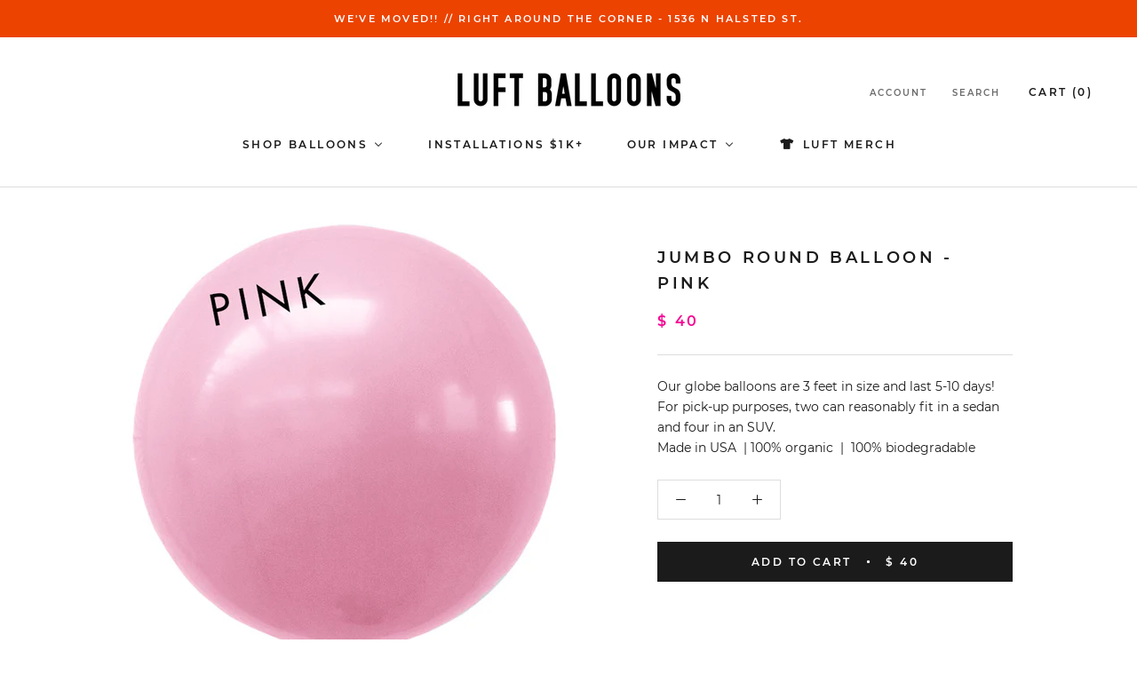

--- FILE ---
content_type: text/html; charset=utf-8
request_url: https://www.luftballoonstore.com/products/pink-globe-balloon
body_size: 144391
content:















<!doctype html>
<html class="no-js" lang="en">
<head>
<!-- starapps_core_start -->
<!-- This code is automatically managed by StarApps Studio -->
<!-- Please contact support@starapps.studio for any help -->
<!-- File location: snippets/starapps-core.liquid -->




<script type="application/json" sa-language-info="true" data-no-instant="true">{"current_language":"en", "default_language":"en", "money_format":"$ {{amount}}"}</script>
<script type="text/javascript" src="https://assets-cdn.starapps.studio/apps/vsk/luft-balloon-store/script-44266-1665623910.js?shop=luft-balloon-store.myshopify.com" async></script>


<!-- VSK_PRE_APP_HIDE_CODE -->

<!-- VSK_PRE_APP_HIDE_CODE_END -->
    
<!-- starapps_core_end -->

    

 <!-- default to true --><!-- Contain template--><!-- setting name: pluginseo_pageTitleTruncateEnableForProducts-->
    <!-- setting value: true --><!-- pageTitleTemplate: %% product.title %%%% product.selected_variant.title || prepend_not_empty: ' ' %% -->
  <!-- pageTitleToParse": 36&quot; Pink Globe Balloon -->
  <!-- pageTitleTruncateApplicable: true -->

  <!-- pluginseo_pageTitleTemplateApplyToAll: false -->
  <!-- pageTitleTruncateApplicable: true --><!-- Custom page title: No --><title>36&quot; Pink Globe Balloon | Luft Balloon | Solid Color Balloons Chicago</title> <!-- default to true --><!-- Contain template--><!-- setting name: pluginseo_metaDescriptionTruncateEnableForProducts-->
    <!-- setting value: true --><!-- metaDescriptionTemplate: %% product.description || strip_newlines || replace: '.,', ',' || strip_html || escape %% -->
  <!-- metaDescriptionToParse": Pink globe balloons perfect for baby showers and birthdays. Sold by Luft Balloons in Chicago&#39;s Logan Square. -->
  <!-- metaDescriptionTruncateApplicable: true -->

  <!-- pluginseo_metaDescriptionTemplateApplyToAll: false -->
  <!-- metaDescriptionTruncateApplicable: true --><!-- No-->
      <!--1--><meta name="description" content="Pink globe balloons perfect for baby showers and birthdays. Sold by Luft Balloons in Chicago&amp;#39;s Logan Square." /><script data-desc="seo-breadcrumb-list" type="application/ld+json">
{
  "@context": "http://schema.org",
  "@type": "BreadcrumbList",
  "itemListElement": [{
            "@type": "ListItem",
            "position": 1,
            "item": {
              "@id": "https://www.luftballoonstore.com/products/pink-globe-balloon",
              "name": "Jumbo Round Balloon - Pink"
            }
          }]
}
</script><script data-desc="seo-organization" type="application/ld+json">
  {
    "@context": "http://schema.org",
    "@type": "Organization",
    "@id": "https://www.luftballoonstore.com#organization",
    "name": "Luft Balloon Store",
    "url": "https://www.luftballoonstore.com","sameAs": ["https://www.instagram.com/luft.balloon/","https://www.pinterest.com/luftballoons/","https://twitter.com/LuftParty","https://www.facebook.com/Luft-Balloons-1408634849358859/?ref=bookmarks","https://plus.google.com/115072886197381124935"]
  }
</script><script data-desc="seo-product" type="application/ld+json">
      {
        "@context": "http://schema.org/",
        "@type": "Product",
        "@id": "https://www.luftballoonstore.com/products/pink-globe-balloon#product",
        "name": "Jumbo Round Balloon - Pink",
        "image": "https://www.luftballoonstore.com/cdn/shop/products/pink-cropped_450x450.jpg?v=1560273445",
        "description": "Our globe balloons are 3 feet in size and last 5-10 days!  For pick-up purposes, two can reasonably fit in a sedan and four in an SUV.    Made in USA  | 100% organic  |  100% biodegradable",
        "mpn": "1501740236852","sku": "",
"weight": {
              "@type": "QuantitativeValue",
              "value": 113,
              "unitCode": "GRM"
            },"offers": {
            "@type": "Offer",
            "url": "https://www.luftballoonstore.com/products/pink-globe-balloon",
            "priceCurrency": "USD",
            "price": "40.0",
            "availability": "InStock",
            "seller": {
              "@type": "Organization",
              "@id": "https://www.luftballoonstore.com#organization"
            }
          }}
    </script><script data-desc="seo-website" type="application/ld+json">
  {
    "@context": "http://schema.org",
    "@type": "WebSite",
    "name": "Luft Balloon Store",
    "url": "https://www.luftballoonstore.com",
    "potentialAction": {
      "@type": "SearchAction",
      "target": "https://www.luftballoonstore.com/search?q={search_term_string}",
      "query-input": "required name=search_term_string"
    }
  }
</script><meta name="pluginseo" content="Plug in SEO Plus" data-ptf="s-me-ap" data-mdf="s-me" />


    <meta charset="utf-8"> 
    <meta http-equiv="X-UA-Compatible" content="IE=edge,chrome=1">
    <meta name="viewport" content="width=device-width, initial-scale=1.0, height=device-height, minimum-scale=1.0, user-scalable=0">
    <meta name="theme-color" content="">
    <meta name="google-site-verification" content="V0FNNk6x5SHxLpn29bAafWgLo0a1HnhBcOgDTXad8_M" />

    

    <link rel="canonical" href="https://www.luftballoonstore.com/products/pink-globe-balloon"><link rel="shortcut icon" href="//www.luftballoonstore.com/cdn/shop/files/Luft_Favicon_black_32x32.jpg?v=1613525456" type="image/png"><meta property="og:type" content="product">
  <meta property="og:title" content="Jumbo Round Balloon - Pink"><meta property="og:image" content="http://www.luftballoonstore.com/cdn/shop/products/pink-cropped_grande.jpg?v=1560273445">
    <meta property="og:image:secure_url" content="https://www.luftballoonstore.com/cdn/shop/products/pink-cropped_grande.jpg?v=1560273445"><meta property="og:price:amount" content="40.00">
  <meta property="og:price:currency" content="USD"><meta property="og:description" content="Pink globe balloons perfect for baby showers and birthdays. Sold by Luft Balloons in Chicago&#39;s Logan Square."><meta property="og:url" content="https://www.luftballoonstore.com/products/pink-globe-balloon">
<meta property="og:site_name" content="Luft Balloon Store"><meta name="twitter:card" content="summary"><meta name="twitter:title" content="Jumbo Round Balloon - Pink">
  <meta name="twitter:description" content="Our globe balloons are 3 feet in size and last 5-10 days!  For pick-up purposes, two can reasonably fit in a sedan and four in an SUV. 


Made in USA  | 100% organic  |  100% biodegradable">
  <meta name="twitter:image" content="https://www.luftballoonstore.com/cdn/shop/products/pink-cropped_600x600_crop_center.jpg?v=1560273445">

    
  <script>window.performance && window.performance.mark && window.performance.mark('shopify.content_for_header.start');</script><meta name="facebook-domain-verification" content="jb6azl0y4hby4uej5sx2ainxpx0dml">
<meta name="facebook-domain-verification" content="y3omr2b89xlfx7n97fgk29u6gymjgd">
<meta name="google-site-verification" content="V0FNNk6x5SHxLpn29bAafWgLo0a1HnhBcOgDTXad8_M">
<meta id="shopify-digital-wallet" name="shopify-digital-wallet" content="/10559638/digital_wallets/dialog">
<meta name="shopify-checkout-api-token" content="cd6f53f3b3f2f1e0f991828f65b5dff2">
<meta id="in-context-paypal-metadata" data-shop-id="10559638" data-venmo-supported="false" data-environment="production" data-locale="en_US" data-paypal-v4="true" data-currency="USD">
<link rel="alternate" type="application/json+oembed" href="https://www.luftballoonstore.com/products/pink-globe-balloon.oembed">
<script async="async" src="/checkouts/internal/preloads.js?locale=en-US"></script>
<link rel="preconnect" href="https://shop.app" crossorigin="anonymous">
<script async="async" src="https://shop.app/checkouts/internal/preloads.js?locale=en-US&shop_id=10559638" crossorigin="anonymous"></script>
<script id="apple-pay-shop-capabilities" type="application/json">{"shopId":10559638,"countryCode":"US","currencyCode":"USD","merchantCapabilities":["supports3DS"],"merchantId":"gid:\/\/shopify\/Shop\/10559638","merchantName":"Luft Balloon Store","requiredBillingContactFields":["postalAddress","email","phone"],"requiredShippingContactFields":["postalAddress","email","phone"],"shippingType":"shipping","supportedNetworks":["visa","masterCard","amex","discover","elo","jcb"],"total":{"type":"pending","label":"Luft Balloon Store","amount":"1.00"},"shopifyPaymentsEnabled":true,"supportsSubscriptions":true}</script>
<script id="shopify-features" type="application/json">{"accessToken":"cd6f53f3b3f2f1e0f991828f65b5dff2","betas":["rich-media-storefront-analytics"],"domain":"www.luftballoonstore.com","predictiveSearch":true,"shopId":10559638,"locale":"en"}</script>
<script>var Shopify = Shopify || {};
Shopify.shop = "luft-balloon-store.myshopify.com";
Shopify.locale = "en";
Shopify.currency = {"active":"USD","rate":"1.0"};
Shopify.country = "US";
Shopify.theme = {"name":"Empist - Fix mobile add weight","id":150951887060,"schema_name":"Prestige","schema_version":"1.2.2","theme_store_id":null,"role":"main"};
Shopify.theme.handle = "null";
Shopify.theme.style = {"id":null,"handle":null};
Shopify.cdnHost = "www.luftballoonstore.com/cdn";
Shopify.routes = Shopify.routes || {};
Shopify.routes.root = "/";</script>
<script type="module">!function(o){(o.Shopify=o.Shopify||{}).modules=!0}(window);</script>
<script>!function(o){function n(){var o=[];function n(){o.push(Array.prototype.slice.apply(arguments))}return n.q=o,n}var t=o.Shopify=o.Shopify||{};t.loadFeatures=n(),t.autoloadFeatures=n()}(window);</script>
<script>
  window.ShopifyPay = window.ShopifyPay || {};
  window.ShopifyPay.apiHost = "shop.app\/pay";
  window.ShopifyPay.redirectState = null;
</script>
<script id="shop-js-analytics" type="application/json">{"pageType":"product"}</script>
<script defer="defer" async type="module" src="//www.luftballoonstore.com/cdn/shopifycloud/shop-js/modules/v2/client.init-shop-cart-sync_BdyHc3Nr.en.esm.js"></script>
<script defer="defer" async type="module" src="//www.luftballoonstore.com/cdn/shopifycloud/shop-js/modules/v2/chunk.common_Daul8nwZ.esm.js"></script>
<script type="module">
  await import("//www.luftballoonstore.com/cdn/shopifycloud/shop-js/modules/v2/client.init-shop-cart-sync_BdyHc3Nr.en.esm.js");
await import("//www.luftballoonstore.com/cdn/shopifycloud/shop-js/modules/v2/chunk.common_Daul8nwZ.esm.js");

  window.Shopify.SignInWithShop?.initShopCartSync?.({"fedCMEnabled":true,"windoidEnabled":true});

</script>
<script>
  window.Shopify = window.Shopify || {};
  if (!window.Shopify.featureAssets) window.Shopify.featureAssets = {};
  window.Shopify.featureAssets['shop-js'] = {"shop-cart-sync":["modules/v2/client.shop-cart-sync_QYOiDySF.en.esm.js","modules/v2/chunk.common_Daul8nwZ.esm.js"],"init-fed-cm":["modules/v2/client.init-fed-cm_DchLp9rc.en.esm.js","modules/v2/chunk.common_Daul8nwZ.esm.js"],"shop-button":["modules/v2/client.shop-button_OV7bAJc5.en.esm.js","modules/v2/chunk.common_Daul8nwZ.esm.js"],"init-windoid":["modules/v2/client.init-windoid_DwxFKQ8e.en.esm.js","modules/v2/chunk.common_Daul8nwZ.esm.js"],"shop-cash-offers":["modules/v2/client.shop-cash-offers_DWtL6Bq3.en.esm.js","modules/v2/chunk.common_Daul8nwZ.esm.js","modules/v2/chunk.modal_CQq8HTM6.esm.js"],"shop-toast-manager":["modules/v2/client.shop-toast-manager_CX9r1SjA.en.esm.js","modules/v2/chunk.common_Daul8nwZ.esm.js"],"init-shop-email-lookup-coordinator":["modules/v2/client.init-shop-email-lookup-coordinator_UhKnw74l.en.esm.js","modules/v2/chunk.common_Daul8nwZ.esm.js"],"pay-button":["modules/v2/client.pay-button_DzxNnLDY.en.esm.js","modules/v2/chunk.common_Daul8nwZ.esm.js"],"avatar":["modules/v2/client.avatar_BTnouDA3.en.esm.js"],"init-shop-cart-sync":["modules/v2/client.init-shop-cart-sync_BdyHc3Nr.en.esm.js","modules/v2/chunk.common_Daul8nwZ.esm.js"],"shop-login-button":["modules/v2/client.shop-login-button_D8B466_1.en.esm.js","modules/v2/chunk.common_Daul8nwZ.esm.js","modules/v2/chunk.modal_CQq8HTM6.esm.js"],"init-customer-accounts-sign-up":["modules/v2/client.init-customer-accounts-sign-up_C8fpPm4i.en.esm.js","modules/v2/client.shop-login-button_D8B466_1.en.esm.js","modules/v2/chunk.common_Daul8nwZ.esm.js","modules/v2/chunk.modal_CQq8HTM6.esm.js"],"init-shop-for-new-customer-accounts":["modules/v2/client.init-shop-for-new-customer-accounts_CVTO0Ztu.en.esm.js","modules/v2/client.shop-login-button_D8B466_1.en.esm.js","modules/v2/chunk.common_Daul8nwZ.esm.js","modules/v2/chunk.modal_CQq8HTM6.esm.js"],"init-customer-accounts":["modules/v2/client.init-customer-accounts_dRgKMfrE.en.esm.js","modules/v2/client.shop-login-button_D8B466_1.en.esm.js","modules/v2/chunk.common_Daul8nwZ.esm.js","modules/v2/chunk.modal_CQq8HTM6.esm.js"],"shop-follow-button":["modules/v2/client.shop-follow-button_CkZpjEct.en.esm.js","modules/v2/chunk.common_Daul8nwZ.esm.js","modules/v2/chunk.modal_CQq8HTM6.esm.js"],"lead-capture":["modules/v2/client.lead-capture_BntHBhfp.en.esm.js","modules/v2/chunk.common_Daul8nwZ.esm.js","modules/v2/chunk.modal_CQq8HTM6.esm.js"],"checkout-modal":["modules/v2/client.checkout-modal_CfxcYbTm.en.esm.js","modules/v2/chunk.common_Daul8nwZ.esm.js","modules/v2/chunk.modal_CQq8HTM6.esm.js"],"shop-login":["modules/v2/client.shop-login_Da4GZ2H6.en.esm.js","modules/v2/chunk.common_Daul8nwZ.esm.js","modules/v2/chunk.modal_CQq8HTM6.esm.js"],"payment-terms":["modules/v2/client.payment-terms_MV4M3zvL.en.esm.js","modules/v2/chunk.common_Daul8nwZ.esm.js","modules/v2/chunk.modal_CQq8HTM6.esm.js"]};
</script>
<script>(function() {
  var isLoaded = false;
  function asyncLoad() {
    if (isLoaded) return;
    isLoaded = true;
    var urls = ["https:\/\/zapiet.s3-us-west-2.amazonaws.com\/delivery-validator\/v1.0\/delivery-validator.js?shop=luft-balloon-store.myshopify.com","https:\/\/omnisnippet1.com\/platforms\/shopify.js?source=scriptTag\u0026v=2025-05-14T11\u0026shop=luft-balloon-store.myshopify.com","https:\/\/na.shgcdn3.com\/pixel-collector.js?shop=luft-balloon-store.myshopify.com"];
    for (var i = 0; i < urls.length; i++) {
      var s = document.createElement('script');
      s.type = 'text/javascript';
      s.async = true;
      s.src = urls[i];
      var x = document.getElementsByTagName('script')[0];
      x.parentNode.insertBefore(s, x);
    }
  };
  if(window.attachEvent) {
    window.attachEvent('onload', asyncLoad);
  } else {
    window.addEventListener('load', asyncLoad, false);
  }
})();</script>
<script id="__st">var __st={"a":10559638,"offset":-21600,"reqid":"c6fe415b-44fb-4ecf-a128-65101db90e7d-1768947529","pageurl":"www.luftballoonstore.com\/products\/pink-globe-balloon","u":"386929d5c448","p":"product","rtyp":"product","rid":1501740236852};</script>
<script>window.ShopifyPaypalV4VisibilityTracking = true;</script>
<script id="captcha-bootstrap">!function(){'use strict';const t='contact',e='account',n='new_comment',o=[[t,t],['blogs',n],['comments',n],[t,'customer']],c=[[e,'customer_login'],[e,'guest_login'],[e,'recover_customer_password'],[e,'create_customer']],r=t=>t.map((([t,e])=>`form[action*='/${t}']:not([data-nocaptcha='true']) input[name='form_type'][value='${e}']`)).join(','),a=t=>()=>t?[...document.querySelectorAll(t)].map((t=>t.form)):[];function s(){const t=[...o],e=r(t);return a(e)}const i='password',u='form_key',d=['recaptcha-v3-token','g-recaptcha-response','h-captcha-response',i],f=()=>{try{return window.sessionStorage}catch{return}},m='__shopify_v',_=t=>t.elements[u];function p(t,e,n=!1){try{const o=window.sessionStorage,c=JSON.parse(o.getItem(e)),{data:r}=function(t){const{data:e,action:n}=t;return t[m]||n?{data:e,action:n}:{data:t,action:n}}(c);for(const[e,n]of Object.entries(r))t.elements[e]&&(t.elements[e].value=n);n&&o.removeItem(e)}catch(o){console.error('form repopulation failed',{error:o})}}const l='form_type',E='cptcha';function T(t){t.dataset[E]=!0}const w=window,h=w.document,L='Shopify',v='ce_forms',y='captcha';let A=!1;((t,e)=>{const n=(g='f06e6c50-85a8-45c8-87d0-21a2b65856fe',I='https://cdn.shopify.com/shopifycloud/storefront-forms-hcaptcha/ce_storefront_forms_captcha_hcaptcha.v1.5.2.iife.js',D={infoText:'Protected by hCaptcha',privacyText:'Privacy',termsText:'Terms'},(t,e,n)=>{const o=w[L][v],c=o.bindForm;if(c)return c(t,g,e,D).then(n);var r;o.q.push([[t,g,e,D],n]),r=I,A||(h.body.append(Object.assign(h.createElement('script'),{id:'captcha-provider',async:!0,src:r})),A=!0)});var g,I,D;w[L]=w[L]||{},w[L][v]=w[L][v]||{},w[L][v].q=[],w[L][y]=w[L][y]||{},w[L][y].protect=function(t,e){n(t,void 0,e),T(t)},Object.freeze(w[L][y]),function(t,e,n,w,h,L){const[v,y,A,g]=function(t,e,n){const i=e?o:[],u=t?c:[],d=[...i,...u],f=r(d),m=r(i),_=r(d.filter((([t,e])=>n.includes(e))));return[a(f),a(m),a(_),s()]}(w,h,L),I=t=>{const e=t.target;return e instanceof HTMLFormElement?e:e&&e.form},D=t=>v().includes(t);t.addEventListener('submit',(t=>{const e=I(t);if(!e)return;const n=D(e)&&!e.dataset.hcaptchaBound&&!e.dataset.recaptchaBound,o=_(e),c=g().includes(e)&&(!o||!o.value);(n||c)&&t.preventDefault(),c&&!n&&(function(t){try{if(!f())return;!function(t){const e=f();if(!e)return;const n=_(t);if(!n)return;const o=n.value;o&&e.removeItem(o)}(t);const e=Array.from(Array(32),(()=>Math.random().toString(36)[2])).join('');!function(t,e){_(t)||t.append(Object.assign(document.createElement('input'),{type:'hidden',name:u})),t.elements[u].value=e}(t,e),function(t,e){const n=f();if(!n)return;const o=[...t.querySelectorAll(`input[type='${i}']`)].map((({name:t})=>t)),c=[...d,...o],r={};for(const[a,s]of new FormData(t).entries())c.includes(a)||(r[a]=s);n.setItem(e,JSON.stringify({[m]:1,action:t.action,data:r}))}(t,e)}catch(e){console.error('failed to persist form',e)}}(e),e.submit())}));const S=(t,e)=>{t&&!t.dataset[E]&&(n(t,e.some((e=>e===t))),T(t))};for(const o of['focusin','change'])t.addEventListener(o,(t=>{const e=I(t);D(e)&&S(e,y())}));const B=e.get('form_key'),M=e.get(l),P=B&&M;t.addEventListener('DOMContentLoaded',(()=>{const t=y();if(P)for(const e of t)e.elements[l].value===M&&p(e,B);[...new Set([...A(),...v().filter((t=>'true'===t.dataset.shopifyCaptcha))])].forEach((e=>S(e,t)))}))}(h,new URLSearchParams(w.location.search),n,t,e,['guest_login'])})(!0,!0)}();</script>
<script integrity="sha256-4kQ18oKyAcykRKYeNunJcIwy7WH5gtpwJnB7kiuLZ1E=" data-source-attribution="shopify.loadfeatures" defer="defer" src="//www.luftballoonstore.com/cdn/shopifycloud/storefront/assets/storefront/load_feature-a0a9edcb.js" crossorigin="anonymous"></script>
<script crossorigin="anonymous" defer="defer" src="//www.luftballoonstore.com/cdn/shopifycloud/storefront/assets/shopify_pay/storefront-65b4c6d7.js?v=20250812"></script>
<script data-source-attribution="shopify.dynamic_checkout.dynamic.init">var Shopify=Shopify||{};Shopify.PaymentButton=Shopify.PaymentButton||{isStorefrontPortableWallets:!0,init:function(){window.Shopify.PaymentButton.init=function(){};var t=document.createElement("script");t.src="https://www.luftballoonstore.com/cdn/shopifycloud/portable-wallets/latest/portable-wallets.en.js",t.type="module",document.head.appendChild(t)}};
</script>
<script data-source-attribution="shopify.dynamic_checkout.buyer_consent">
  function portableWalletsHideBuyerConsent(e){var t=document.getElementById("shopify-buyer-consent"),n=document.getElementById("shopify-subscription-policy-button");t&&n&&(t.classList.add("hidden"),t.setAttribute("aria-hidden","true"),n.removeEventListener("click",e))}function portableWalletsShowBuyerConsent(e){var t=document.getElementById("shopify-buyer-consent"),n=document.getElementById("shopify-subscription-policy-button");t&&n&&(t.classList.remove("hidden"),t.removeAttribute("aria-hidden"),n.addEventListener("click",e))}window.Shopify?.PaymentButton&&(window.Shopify.PaymentButton.hideBuyerConsent=portableWalletsHideBuyerConsent,window.Shopify.PaymentButton.showBuyerConsent=portableWalletsShowBuyerConsent);
</script>
<script data-source-attribution="shopify.dynamic_checkout.cart.bootstrap">document.addEventListener("DOMContentLoaded",(function(){function t(){return document.querySelector("shopify-accelerated-checkout-cart, shopify-accelerated-checkout")}if(t())Shopify.PaymentButton.init();else{new MutationObserver((function(e,n){t()&&(Shopify.PaymentButton.init(),n.disconnect())})).observe(document.body,{childList:!0,subtree:!0})}}));
</script>
<link id="shopify-accelerated-checkout-styles" rel="stylesheet" media="screen" href="https://www.luftballoonstore.com/cdn/shopifycloud/portable-wallets/latest/accelerated-checkout-backwards-compat.css" crossorigin="anonymous">
<style id="shopify-accelerated-checkout-cart">
        #shopify-buyer-consent {
  margin-top: 1em;
  display: inline-block;
  width: 100%;
}

#shopify-buyer-consent.hidden {
  display: none;
}

#shopify-subscription-policy-button {
  background: none;
  border: none;
  padding: 0;
  text-decoration: underline;
  font-size: inherit;
  cursor: pointer;
}

#shopify-subscription-policy-button::before {
  box-shadow: none;
}

      </style>

<script>window.performance && window.performance.mark && window.performance.mark('shopify.content_for_header.end');</script>
  





  <script type="text/javascript">
    
      window.__shgMoneyFormat = window.__shgMoneyFormat || {"USD":{"currency":"USD","currency_symbol":"$","currency_symbol_location":"left","decimal_places":2,"decimal_separator":".","thousands_separator":","}};
    
    window.__shgCurrentCurrencyCode = window.__shgCurrentCurrencyCode || {
      currency: "USD",
      currency_symbol: "$",
      decimal_separator: ".",
      thousands_separator: ",",
      decimal_places: 2,
      currency_symbol_location: "left"
    };
  </script>


 
 <script src="//www.luftballoonstore.com/cdn/shop/t/35/assets/servicify-asset.js?v=9391740801321792721747294500" type="text/javascript"></script>

    <link rel="stylesheet" href="//www.luftballoonstore.com/cdn/shop/t/35/assets/theme.scss.css?v=2864482160317904331763334778">

    <!-- Empist styles
	============================================= -->
    <link href="//www.luftballoonstore.com/cdn/shop/t/35/assets/empist.min.css?v=104301606457380982931747295825" rel="stylesheet" type="text/css" media="all" />

    <script src="//ajax.googleapis.com/ajax/libs/jquery/2.2.4/jquery.min.js" type="text/javascript"></script>
    <script src="//www.luftballoonstore.com/cdn/shopifycloud/storefront/assets/themes_support/option_selection-b017cd28.js" type="text/javascript"></script>
    
    <script>
		// This allows to expose several variables to the global scope, to be used in scripts
		window.theme = {
			template: "product",
			shopCurrency: "USD",
			moneyFormat: "$ {{amount}}",
			moneyWithCurrencyFormat: "$ {{amount}} USD",
			currencyConversionEnabled: false,
			currencyConversionMoneyFormat: "money_format",
			currencyConversionRoundAmounts: true,
			productImageSize: "square",
			searchMode: "product",
			showPageTransition: true,
			showElementStaggering: true,
			showImageZooming: true,
			enableExperimentalResizeObserver: false
		};

		window.languages = {
			cartAddNote: "Add Order Notes",
			cartEditNote: "Edit Order Note",
			productImageLoadingError: "This image could not be loaded. Please try to reload the page.",
			productFormAddToCart: "Add to cart",
			productFormUnavailable: "Unavailable",
			productFormSoldOut: "Sold Out",
			shippingEstimatorOneResult: "1 option available:",
			shippingEstimatorMoreResults: "{{count}} options available:",
			shippingEstimatorNoResults: "No shipping could be found"
		};

		window.lazySizesConfig = {
			loadHidden: false,
			hFac: 0.5,
			expFactor: 2,
			ricTimeout: 150,
			lazyClass: 'Image--lazyLoad',
			loadingClass: 'Image--lazyLoading',
			loadedClass: 'Image--lazyLoaded'
		};

		document.documentElement.className = document.documentElement.className.replace('no-js', 'js');
		document.documentElement.style.setProperty('--window-height', window.innerHeight + 'px');

		// We do a quick detection of some features (we could use Modernizr but for so little...)
		(function() {
			document.documentElement.className += ((window.CSS && window.CSS.supports('(position: sticky) or (position: -webkit-sticky)')) ? ' supports-sticky' : ' no-supports-sticky');
			document.documentElement.className += (window.matchMedia('(-moz-touch-enabled: 1), (hover: none)')).matches ? ' no-supports-hover' : ' supports-hover';
		}());


      	(function () {
			window.onpageshow = function(event) {
				if (event.persisted) {
					window.location.reload();
				}
			};
		})();
    </script>

    <script src="//www.luftballoonstore.com/cdn/shop/t/35/assets/lazysizes.min.js?v=174358363404432586981747294500" async></script>

    
<script src="https://polyfill-fastly.net/v2/polyfill.min.js?features=fetch,Element.prototype.closest,Element.prototype.remove,Element.prototype.classList,Array.prototype.includes,Array.prototype.fill,Object.assign,CustomEvent,IntersectionObserver,IntersectionObserverEntry" defer></script>
    <script src="//www.luftballoonstore.com/cdn/shop/t/35/assets/libs.min.js?v=88466822118989791001747294500" defer></script>
    <script src="//www.luftballoonstore.com/cdn/shop/t/35/assets/theme.min.js?v=9734501103880002981747294500" defer></script>
    <script src="//www.luftballoonstore.com/cdn/shop/t/35/assets/custom.js?v=116137285864947256321747294500" defer></script>

    
  <script type="application/ld+json">
  {
    "@context": "http://schema.org",
    "@type": "Product",
    "offers": {
      "@type": "Offer",
      "availability":"//schema.org/InStock",
      "price": "40.00",
      "priceCurrency": "USD"
    },
    "brand": "Luft Balloon Store",
    "name": "Jumbo Round Balloon - Pink",
    "description": "Our globe balloons are 3 feet in size and last 5-10 days!  For pick-up purposes, two can reasonably fit in a sedan and four in an SUV. \n\n\nMade in USA  | 100% organic  |  100% biodegradable",
    "category": "Helium Shop",
    "url": "https://www.luftballoonstore.com/products/pink-globe-balloon",
    "image": {
      "@type": "ImageObject",
      "url": "https://www.luftballoonstore.com/cdn/shop/products/pink-cropped_1024x1024.jpg?v=1560273445",
      "image": "https://www.luftballoonstore.com/cdn/shop/products/pink-cropped_1024x1024.jpg?v=1560273445",
      "name": "pink 3' globe balloon",
      "width": 1024,
      "height": 1024
    }
  }
  </script>


    
    
<style type="text/css">
.mfp-bg{z-index:999999998;overflow:hidden;background:#0b0b0b;opacity:.8}.mfp-bg,.mfp-wrap{top:0;left:0;width:100%;height:100%;position:fixed}.mfp-wrap{z-index:999999999;outline:none!important;-webkit-backface-visibility:hidden}.mfp-container{text-align:center;position:absolute;width:100%;height:100%;left:0;top:0;padding:0 8px;-webkit-box-sizing:border-box;box-sizing:border-box}.mfp-container:before{content:"";display:inline-block;height:100%;vertical-align:middle}.mfp-align-top .mfp-container:before{display:none}.mfp-content{position:relative;display:inline-block;vertical-align:middle;margin:0 auto;text-align:left;z-index:1045}.mfp-ajax-holder .mfp-content,.mfp-inline-holder .mfp-content{width:100%;cursor:auto}.mfp-ajax-cur{cursor:progress}.mfp-zoom-out-cur,.mfp-zoom-out-cur .mfp-image-holder .mfp-close{cursor:-webkit-zoom-out;cursor:zoom-out}.mfp-zoom{cursor:pointer;cursor:-webkit-zoom-in;cursor:zoom-in}.mfp-auto-cursor .mfp-content{cursor:auto}.mfp-arrow,.mfp-close,.mfp-counter,.mfp-preloader{-webkit-user-select:none;-moz-user-select:none;-ms-user-select:none;user-select:none}.mfp-loading.mfp-figure{display:none}.mfp-hide{display:none!important}.mfp-preloader{color:#ccc;position:absolute;top:50%;width:auto;text-align:center;margin-top:-.8em;left:8px;right:8px;z-index:1044}.mfp-preloader a{color:#ccc}.mfp-preloader a:hover{color:#fff}.mfp-s-error .mfp-content,.mfp-s-ready .mfp-preloader{display:none}button.mfp-arrow,button.mfp-close{overflow:visible;cursor:pointer;background:transparent;border:0;-webkit-appearance:none;display:block;outline:none;padding:0;z-index:1046;-webkit-box-shadow:none;box-shadow:none;-ms-touch-action:manipulation;touch-action:manipulation}button::-moz-focus-inner{padding:0;border:0}.mfp-close{width:44px;height:44px;line-height:44px;position:absolute;right:0;top:0;text-decoration:none;text-align:center;opacity:.65;padding:0 0 18px 10px;color:#fff;font-style:normal;font-size:28px;font-family:Arial,Baskerville,monospace}.mfp-close:focus,.mfp-close:hover{opacity:1}.mfp-close:active{top:1px}.mfp-close-btn-in .mfp-close{color:#333}@media (max-width:900px){.mfp-container{padding-left:6px;padding-right:6px}}.picker,.picker__holder{width:100%;position:absolute}.picker{font-size:16px;text-align:left;line-height:1.2;color:#000;z-index:10000;-webkit-user-select:none;-moz-user-select:none;-ms-user-select:none;user-select:none}.picker__input{cursor:default}.picker__input.picker__input--active{border-color:#0089ec}.picker__holder{overflow-y:auto;-webkit-overflow-scrolling:touch;background:#fff;border:1px solid #aaa;border-top-width:0;border-bottom-width:0;border-radius:0 0 5px 5px;-webkit-box-sizing:border-box;box-sizing:border-box;min-width:176px;max-width:466px;max-height:0;-ms-filter:"progid:DXImageTransform.Microsoft.Alpha(Opacity=0)";filter:alpha(opacity=0);-moz-opacity:0;opacity:0;-webkit-transform:translateY(-1em)perspective(600px)rotateX(10deg);transform:translateY(-1em)perspective(600px)rotateX(10deg);transition:-webkit-transform .15s ease-out,opacity .15s ease-out,max-height 0s .15s,border-width 0s .15s;-webkit-transition:opacity .15s ease-out,max-height 0s .15s,border-width 0s .15s,-webkit-transform .15s ease-out;transition:opacity .15s ease-out,max-height 0s .15s,border-width 0s .15s,-webkit-transform .15s ease-out;transition:transform .15s ease-out,opacity .15s ease-out,max-height 0s .15s,border-width 0s .15s;transition:transform .15s ease-out,opacity .15s ease-out,max-height 0s .15s,border-width 0s .15s,-webkit-transform .15s ease-out}.picker__frame{padding:1px}.picker__wrap{margin:-1px}.picker--opened .picker__holder{max-height:25em;-ms-filter:"progid:DXImageTransform.Microsoft.Alpha(Opacity=100)";filter:alpha(opacity=100);-moz-opacity:1;opacity:1;border-top-width:1px;border-bottom-width:1px;-webkit-transform:translateY(0)perspective(600px)rotateX(0);transform:translateY(0)perspective(600px)rotateX(0);transition:-webkit-transform .15s ease-out,opacity .15s ease-out,max-height 0s,border-width 0s;-webkit-transition:opacity .15s ease-out,max-height 0s,border-width 0s,-webkit-transform .15s ease-out;transition:opacity .15s ease-out,max-height 0s,border-width 0s,-webkit-transform .15s ease-out;transition:transform .15s ease-out,opacity .15s ease-out,max-height 0s,border-width 0s;transition:transform .15s ease-out,opacity .15s ease-out,max-height 0s,border-width 0s,-webkit-transform .15s ease-out;-webkit-box-shadow:0 6px 18px 1px rgba(0,0,0,.12);box-shadow:0 6px 18px 1px rgba(0,0,0,.12)}.picker__footer,.picker__header,.picker__table{text-align:center}.picker__day--highlighted,.picker__select--month:focus,.picker__select--year:focus{border-color:#0089ec}.picker__box{padding:0 1em}.picker__header{position:relative;margin-top:.75em}.picker__month,.picker__year{font-weight:500;display:inline-block;margin-left:.25em;margin-right:.25em}.picker__year{color:#999;font-size:.8em;font-style:italic}.picker__select--month,.picker__select--year{border:1px solid #b7b7b7;height:2em;padding:.5em;margin-left:.25em;margin-right:.25em}.picker__select--month{width:35%}.picker__select--year{width:22.5%}.picker__nav--next,.picker__nav--prev{position:absolute;padding:.5em 1.25em;width:1em;height:1em;-webkit-box-sizing:content-box;box-sizing:content-box;top:-.25em}.picker__nav--prev{left:-1em;padding-right:1.25em}.picker__nav--next{right:-1em;padding-left:1.25em}@media (min-width:24.5em){.picker__select--month,.picker__select--year{margin-top:-.5em}.picker__nav--next,.picker__nav--prev{top:-.33em}.picker__nav--prev{padding-right:1.5em}.picker__nav--next{padding-left:1.5em}}.picker__nav--next:before,.picker__nav--prev:before{content:" ";border-top:.5em solid transparent;border-bottom:.5em solid transparent;border-right:.75em solid #000;width:0;height:0;display:block;margin:0 auto}.picker__nav--next:before{border-right:0;border-left:.75em solid #000}.picker__nav--next:hover,.picker__nav--prev:hover{cursor:pointer;color:#000;background:#b1dcfb}.picker__nav--disabled,.picker__nav--disabled:before,.picker__nav--disabled:before:hover,.picker__nav--disabled:hover{cursor:default;background:0 0;border-right-color:#f5f5f5;border-left-color:#f5f5f5}.picker--focused .picker__day--highlighted,.picker__day--highlighted:hover,.picker__day--infocus:hover,.picker__day--outfocus:hover{color:#000;cursor:pointer;background:#b1dcfb}.picker__table{border-collapse:collapse;border-spacing:0;table-layout:fixed;font-size:inherit;width:100%;margin-top:.75em;margin-bottom:.5em}@media (min-height:33.875em){.picker__table{margin-bottom:.75em}}.picker__table td{margin:0;padding:0}.picker__weekday{width:14.285714286%;font-size:.75em;padding-bottom:.25em;color:#999;font-weight:500}@media (min-height:33.875em){.picker__weekday{padding-bottom:.5em}}.picker__day{padding:.3125em 0;font-weight:200;border:1px solid transparent}.picker__day--today{position:relative}.picker__day--today:before{content:" ";position:absolute;top:2px;right:2px;width:0;height:0;border-top:.5em solid #0059bc;border-left:.5em solid transparent}.picker__day--disabled:before{border-top-color:#aaa}.picker__day--outfocus{color:#ddd}.picker--focused .picker__day--selected,.picker__day--selected,.picker__day--selected:hover{background:#0089ec;color:#fff}.picker--focused .picker__day--disabled,.picker__day--disabled,.picker__day--disabled:hover{background:#f5f5f5;border-color:#f5f5f5;color:#ddd;cursor:default}.picker__day--highlighted.picker__day--disabled,.picker__day--highlighted.picker__day--disabled:hover{background:#bbb}.picker__button--clear,.picker__button--close,.picker__button--today{border:1px solid #fff;background:#fff;font-size:.8em;padding:.66em 0;font-weight:700;width:33%;display:inline-block;vertical-align:bottom}.picker__button--clear:hover,.picker__button--close:hover,.picker__button--today:hover{cursor:pointer;color:#000;background:#b1dcfb;border-bottom-color:#b1dcfb}.picker__button--clear:focus,.picker__button--close:focus,.picker__button--today:focus{background:#b1dcfb;border-color:#0089ec;outline:0}.picker__button--clear:before,.picker__button--close:before,.picker__button--today:before{position:relative;display:inline-block;height:0}.picker__button--clear:before,.picker__button--today:before{content:" ";margin-right:.45em}.picker__button--today:before{top:-.05em;width:0;border-top:.66em solid #0059bc;border-left:.66em solid transparent}.picker__button--clear:before{top:-.25em;width:.66em;border-top:3px solid #e20}.picker__button--close:before{content:"\D7";top:-.1em;vertical-align:top;font-size:1.1em;margin-right:.35em;color:#777}.picker__button--today[disabled],.picker__button--today[disabled]:hover{background:#f5f5f5;border-color:#f5f5f5;color:#ddd;cursor:default}.picker__button--today[disabled]:before{border-top-color:#aaa}.picker--focused .picker__list-item--highlighted,.picker__list-item--highlighted:hover,.picker__list-item:hover{background:#b1dcfb;cursor:pointer;color:#000}.picker__list{list-style:none;padding:.75em 0 4.2em;margin:0}.picker__list-item{border-bottom:1px solid #ddd;border-top:1px solid #ddd;margin-bottom:-1px;position:relative;background:#fff;padding:.75em 1.25em}@media (min-height:46.75em){.picker__list-item{padding:.5em 1em}}.picker__list-item--highlighted,.picker__list-item:hover{border-color:#0089ec;z-index:10}.picker--focused .picker__list-item--selected,.picker__list-item--selected,.picker__list-item--selected:hover{background:#0089ec;color:#fff;z-index:10}.picker--focused .picker__list-item--disabled,.picker__list-item--disabled,.picker__list-item--disabled:hover{background:#f5f5f5;color:#ddd;cursor:default;border-color:#ddd;z-index:auto}.picker--time .picker__button--clear{display:block;width:80%;margin:1em auto 0;padding:1em 1.25em;background:0 0;border:0;font-weight:500;font-size:.67em;text-align:center;text-transform:uppercase;color:#666}.picker--time .picker__button--clear:focus,.picker--time .picker__button--clear:hover{background:#e20;border-color:#e20;cursor:pointer;color:#fff;outline:0}.picker--time .picker__button--clear:before{top:-.25em;color:#666;font-size:1.25em;font-weight:700}.picker--time .picker__button--clear:focus:before,.picker--time .picker__button--clear:hover:before{color:#fff;border-color:#fff}.picker--time{min-width:256px;max-width:320px}.picker--time .picker__holder{background:#f2f2f2}@media (min-height:40.125em){.picker--time .picker__holder{font-size:.875em}}.picker--time .picker__box{padding:0;position:relative}#storePickupApp{display:-webkit-box;display:-ms-flexbox;display:flex;-webkit-box-orient:vertical;-webkit-box-direction:normal;-ms-flex-direction:column;flex-direction:column;margin-bottom:1rem;margin-top:1rem;text-align:left}#storePickupApp tr{display:table-row}#storePickupApp tr td{display:table-cell;float:inherit;padding:0}#storePickupApp .address{margin-bottom:0;padding-bottom:0}#storePickupApp .filterByRegion select{width:100%}#storePickupApp .row{display:block}#storePickupApp .picker__weekday{padding:1em!important;display:table-cell;float:inherit}#storePickupApp input[type=text]{-webkit-box-flex:1;-ms-flex-positive:1;flex-grow:1;padding:.7em 1em;border:1px solid #dadada;-webkit-box-shadow:inset 0 1px 3px #ddd;box-shadow:inset 0 1px 3px #ddd;-webkit-box-sizing:border-box;box-sizing:border-box;border-radius:4px;width:100%;margin-bottom:0;font-size:.9em;line-height:1em;height:inherit}#storePickupApp p{padding:0;margin:10px 0;font-size:.9em}#storePickupApp .pickupPagination{padding:0;margin:1em 0 0;font-size:.9em;display:-webkit-box;display:-ms-flexbox;display:flex;-webkit-box-align:center;-ms-flex-align:center;align-items:center;-webkit-box-pack:center;-ms-flex-pack:center;justify-content:center}#storePickupApp .pickupPagination li{margin-right:.4em;border:1px solid #dadada;border-radius:4px;display:-webkit-box;display:-ms-flexbox;display:flex}#storePickupApp .pickupPagination li a{padding:.5em 1em}#storePickupApp .pickupPagination li.active{background:#eee}#storePickupApp .pickupPagination li:hover{border-color:#c1c1c1}#storePickupApp .checkoutMethodsContainer{display:-webkit-box;display:-ms-flexbox;display:flex;-webkit-box-align:center;-ms-flex-align:center;align-items:center;-webkit-box-flex:1;-ms-flex-positive:1;flex-grow:1;-ms-flex-wrap:nowrap;flex-wrap:nowrap;-webkit-box-align:stretch;-ms-flex-align:stretch;align-items:stretch}#storePickupApp .checkoutMethodsContainer.inline{-webkit-box-orient:vertical;-webkit-box-direction:normal;-ms-flex-direction:column;flex-direction:column}#storePickupApp .checkoutMethodsContainer.inline,#storePickupApp .checkoutMethodsContainer.inline .checkoutMethod{display:-webkit-box;display:-ms-flexbox;display:flex}#storePickupApp .checkoutMethodsContainer.default .checkoutMethod{-webkit-box-flex:1;-ms-flex:1;flex:1;-webkit-box-orient:vertical;-webkit-box-direction:normal;-ms-flex-direction:column;flex-direction:column;-webkit-box-pack:center;-ms-flex-pack:center;justify-content:center;-webkit-box-align:center;-ms-flex-align:center;align-items:center;display:-webkit-box;display:-ms-flexbox;display:flex;margin-right:.5em;border:1px solid #dadada;border-radius:5px;padding:1em}#storePickupApp .checkoutMethodsContainer.default .checkoutMethod:last-child{margin-right:0}#storePickupApp .checkoutMethodsContainer.default .checkoutMethod:hover{cursor:pointer;border-color:#c1c1c1}#storePickupApp .checkoutMethodsContainer.default .checkoutMethod.active{background:#eee}#storePickupApp .checkoutMethodsContainer.default .checkoutMethod .checkoutMethodImage{display:-webkit-box;display:-ms-flexbox;display:flex;-webkit-box-align:center;-ms-flex-align:center;align-items:center;-webkit-box-pack:center;-ms-flex-pack:center;justify-content:center;padding-bottom:.5em}#storePickupApp .checkoutMethodsContainer.default .checkoutMethod .checkoutMethodImage img{max-height:26px}#storePickupApp .checkoutMethodsContainer.default .checkoutMethod .checkoutMethodName{text-align:center;line-height:1em;font-size:.9em}#storePickupApp .checkoutMethodsContainer.custom .checkoutMethod{-webkit-box-flex:1;-ms-flex:1;flex:1;-webkit-box-orient:vertical;-webkit-box-direction:normal;-ms-flex-direction:column;flex-direction:column;-webkit-box-pack:center;-ms-flex-pack:center;justify-content:center;-webkit-box-align:center;-ms-flex-align:center;align-items:center;display:-webkit-box;display:-ms-flexbox;display:flex;margin-right:.5em}#storePickupApp .checkoutMethodsContainer.custom .checkoutMethod:last-child{margin-right:0}#storePickupApp .checkoutMethodsContainer.custom .checkoutMethod .checkoutMethodImage{display:-webkit-box;display:-ms-flexbox;display:flex;-webkit-box-align:center;-ms-flex-align:center;align-items:center;-webkit-box-pack:center;-ms-flex-pack:center;justify-content:center}#storePickupApp .checkoutMethodContainer.pickup #searchBlock{margin-top:1em}#storePickupApp .checkoutMethodContainer .inputWithButton{display:-webkit-box;display:-ms-flexbox;display:flex;margin-bottom:1em;position:relative}#storePickupApp .checkoutMethodContainer .inputWithButton input[type=text]{-webkit-box-flex:1;-ms-flex:1;flex:1;border-right:0;margin:0;max-width:inherit;border-radius:4px 0 0 4px;line-height:1em}#storePickupApp .checkoutMethodContainer .inputWithButton .button{display:-webkit-box;display:-ms-flexbox;display:flex;-webkit-box-align:center;-ms-flex-align:center;align-items:center;-webkit-box-pack:center;-ms-flex-pack:center;justify-content:center;background:#eee;border:none;border:1px solid #dadada;border-radius:0 4px 4px 0;font-size:1.2em;padding:0 .6em;margin:0;width:inherit}#storePickupApp .checkoutMethodContainer .inputWithButton .button:hover{cursor:pointer}#storePickupApp .checkoutMethodContainer .inputWithButton .button .fa{color:#000}#storePickupApp .checkoutMethodContainer .locations{border:1px solid #dadada;border-radius:4px;margin-top:.5em;max-height:240px;overflow-y:auto}#storePickupApp .checkoutMethodContainer .locations .location{padding:1em;display:-webkit-box;display:-ms-flexbox;display:flex;line-height:1.2em;border-bottom:1px solid #f3f3f3;margin-bottom:0;-webkit-box-align:start;-ms-flex-align:start;align-items:flex-start}#storePickupApp .checkoutMethodContainer .locations .location input[type=radio]{margin-top:.2em;margin-right:.7em;height:inherit}#storePickupApp .checkoutMethodContainer .locations .location:last-child{border-bottom:none}#storePickupApp .checkoutMethodContainer .locations .location.active{background:#eee}#storePickupApp .checkoutMethodContainer .locations .location .block{display:-webkit-box;display:-ms-flexbox;display:flex;-webkit-box-orient:vertical;-webkit-box-direction:normal;-ms-flex-direction:column;flex-direction:column;font-size:.9em}#storePickupApp .checkoutMethodContainer .locations .location .block .company_name{display:-webkit-box;display:-ms-flexbox;display:flex;margin-bottom:.3em}#storePickupApp .checkoutMethodContainer .locations .location .block .moreInformationLink{margin-top:.3em}#storePickupApp .checkoutMethodContainer .picker__holder{bottom:-39px}#storePickupApp .checkoutMethodContainer .picker__list{padding:0;display:block}#storePickupApp .checkoutMethodContainer.delivery .inputWithButton,#storePickupApp .checkoutMethodContainer.shipping .inputWithButton{margin-bottom:0}#storePickupApp .checkoutMethodContainer .picker__list-item,#storePickupApp .checkoutMethodContainer .picker__list-item:first-child,#storePickupApp .checkoutMethodContainer .picker__list-item:nth-child(0),#storePickupApp .checkoutMethodContainer .picker__list-item:nth-child(2),#storePickupApp .checkoutMethodContainer .picker__list-item:nth-child(3),#storePickupApp .checkoutMethodContainer .picker__list-item:nth-child(4),#storePickupApp .checkoutMethodContainer .picker__list-item:nth-child(5){width:100%;display:block;padding:1em}#storePickupApp .checkoutMethodContainer.pickup .datePicker{margin-top:1em;margin-bottom:0}#storePickupApp .checkoutMethodContainer.delivery .picker--time .picker__list-item--disabled{display:none}#storePickupApp .spinnerContainer{padding:.5em 0;display:-webkit-box;display:-ms-flexbox;display:flex;-webkit-box-pack:center;-ms-flex-pack:center;justify-content:center;font-size:1.5em}#storePickupApp .error,#storePickupApp .error p{color:#c00}#storePickupApp .picker{left:0}.drawer__cart #storePickupApp .checkoutMethod .checkoutMethodImage img{-webkit-filter:invert(1);filter:invert(1)}.drawer__cart #storePickupApp .checkoutMethod.active{color:#222323}.drawer__cart #storePickupApp .checkoutMethod.active img{-webkit-filter:invert(0);filter:invert(0)}.drawer__cart #storePickupApp .inputWithButton .button,.drawer__cart #storePickupApp .locations .location .block,.drawer__cart #storePickupApp .locations .location a{color:#222323}.zapietModal{color:#333;width:auto;padding:20px;margin:20px auto}.zapietModal,.zapietModal.moreInformation{position:relative;background:#fff;max-width:500px}.zapietModal.moreInformation{margin:0 auto;border:1px solid #fff;border-radius:4px;padding:1em}.zapietModal.moreInformation h2{margin-bottom:.4em;font-size:1.5em}.zapietModal.moreInformation .mfp-close-btn-in .mfp-close{margin:0}.zapietModal.moreInformation table{margin-bottom:0;width:100%}.zapietModal.moreInformation .address{line-height:1.4em;padding-bottom:1em}
</style>

<link href="//www.luftballoonstore.com/cdn/shop/t/35/assets/storepickup.css?v=166809199678361778971747294500" rel="stylesheet" type="text/css" media="all" />
<link href="https://cdnjs.cloudflare.com/ajax/libs/font-awesome/4.7.0/css/font-awesome.min.css" rel="stylesheet" type="text/css" media="all" />









<script src="//www.luftballoonstore.com/cdn/shop/t/35/assets/storepickup.js?v=60682878454484711521747294500" defer="defer"></script>

<script type="text/javascript">
document.addEventListener("DOMContentLoaded", function(event) {  
  var products = [];

  

  ZapietCachedSettings = {
    // Your myshopify.com domain name. 
    shop_identifier: 'luft-balloon-store.myshopify.com',
    // Which language would you like the widget in? Default English. 
    language_code: 'en',
    // Any custom settings can go here.
    settings: {
      disable_deliveries: false,
      disable_pickups: false,
      disable_shipping: false
    },
    checkout_url: '/cart',
    discount_code: 'false',
    products: products,
    checkout_button_label: 'Checkout',
    customer: {
      first_name: '',
      last_name: '',
      company: '',
      address1: '',
      address2: '',
      city: '',
      province: '',
      country: '',
      zip: '',
      phone: ''
    },
    advance_notice: {
      pickup: {
        value: '',
        unit: '',
        breakpoint: '',
        after_breakpoint_value: '',
        after_breakpoint_unit: ''
      },
      delivery: { 
        value: '',
        unit: '',
        breakpoint: '',
        after_breakpoint_value: '',
        after_breakpoint_unit: ''
      },
      shipping: {
        value: '',
        breakpoint: '',
        after_breakpoint_value: ''
      }
    },
    // Do not modify the following parameters.
    cached_config: {"enable_app":true,"enable_geo_search_for_pickups":false,"pickup_region_filter_enabled":false,"pickup_region_filter_field":null,"currency":"USD","weight_format":"lb","pickup.enable_map":false,"delivery_validation_method":"exact_postcode_matching","base_country_name":"United States","base_country_code":"US","method_display_style":"default","default_method_display_style":"classic","date_format":"l, F j, Y","time_format":"h:i A","week_day_start":"Sun","pickup_address_format":"<span><strong>{{company_name}}</strong></span><span>{{address_line_1}}<br />{{city}}, {{postal_code}}</span><span>{{distance}}</span>{{more_information}}","rates_enabled":true,"payment_customization_enabled":false,"distance_format":"mi","enable_delivery_address_autocompletion":false,"enable_delivery_current_location":false,"enable_pickup_address_autocompletion":false,"pickup_date_picker_enabled":true,"pickup_time_picker_enabled":true,"delivery_note_enabled":true,"delivery_note_required":false,"delivery_date_picker_enabled":true,"delivery_time_picker_enabled":true,"shipping.date_picker_enabled":false,"delivery_validate_cart":false,"pickup_validate_cart":false,"gmak":"","enable_checkout_locale":true,"enable_checkout_url":true,"disable_widget_for_digital_items":true,"disable_widget_for_product_handles":"gift-card","colors":{"widget_active_background_color":null,"widget_active_border_color":null,"widget_active_icon_color":null,"widget_active_text_color":null,"widget_inactive_background_color":null,"widget_inactive_border_color":null,"widget_inactive_icon_color":null,"widget_inactive_text_color":null},"delivery_validator":{"enabled":false,"show_on_page_load":false,"sticky":false},"checkout":{"delivery":{"discount_code":null,"prepopulate_shipping_address":true,"preselect_first_available_time":true},"pickup":{"discount_code":null,"prepopulate_shipping_address":true,"customer_phone_required":false,"preselect_first_location":true,"preselect_first_available_time":true},"shipping":{"discount_code":""}},"day_name_attribute_enabled":false,"methods":{"shipping":{"active":false,"enabled":false,"name":"Shipping","sort":0,"status":{"condition":"price","operator":"morethan","value":0,"enabled":true,"product_conditions":{"enabled":false,"value":"Delivery Only,Pickup Only","enable":false,"property":"tags","hide_button":false}},"button":{"type":"default","default":null,"hover":"","active":null}},"delivery":{"active":true,"enabled":true,"name":"Delivery","sort":1,"status":{"condition":"price","operator":"morethan","value":0,"enabled":true,"product_conditions":{"enabled":false,"value":"Pickup Only,Shipping Only","enable":false,"property":"tags","hide_button":false}},"button":{"type":"default","default":"https://zapiet.s3.us-west-2.amazonaws.com/images/Z3aIwTNanYLH98buRKlE1Gmdhc7hi9RQaTKhAzw1.jpeg","hover":"","active":null}},"pickup":{"active":false,"enabled":true,"name":"Pickup","sort":2,"status":{"condition":"price","operator":"morethan","value":0,"enabled":true,"product_conditions":{"enabled":false,"value":"Delivery Only,Shipping Only","enable":false,"property":"tags","hide_button":false}},"button":{"type":"default","default":null,"hover":"","active":null}}},"translations":{"methods":{"shipping":"Shipping","pickup":"Pickups","delivery":"Delivery"},"calendar":{"january":"January","february":"February","march":"March","april":"April","may":"May","june":"June","july":"July","august":"August","september":"September","october":"October","november":"November","december":"December","sunday":"Sun","monday":"Mon","tuesday":"Tue","wednesday":"Wed","thursday":"Thu","friday":"Fri","saturday":"Sat","today":"","close":"","labelMonthNext":"Next month","labelMonthPrev":"Previous month","labelMonthSelect":"Select a month","labelYearSelect":"Select a year","and":"and","between":"between"},"pickup":{"checkout_button":"Checkout","location_label":"Choose a location.","could_not_find_location":"Sorry, we could not find your location.","datepicker_label":"Choose a date and time.","datepicker_placeholder":"Choose a date and time.","date_time_output":"{{DATE}} at {{TIME}}","location_placeholder":"Enter your postal code ...","filter_by_region_placeholder":"Filter by state/province","heading":"Store Pickup","note":"","max_order_total":"Maximum order value for pickup is $0.00","max_order_weight":"Maximum order weight for pickup is {{ weight }}","min_order_total":"Minimum order value for pickup is $0.00","min_order_weight":"Minimum order weight for pickup is {{ weight }}","more_information":"More information","no_date_time_selected":"Please select a date & time.","no_locations_found":"Sorry, pickup is not available for your selected items.","no_locations_region":"Sorry, pickup is not available in your region.","cart_eligibility_error":"Sorry, pickup is not available for your selected items.","opening_hours":"Opening hours","locations_found":"Please select a pickup location:","dates_not_available":"Sorry, your selected items are not currently available for pickup.","location_error":"Please select a pickup location.","checkout_error":"Please select a date and time for pickup.","preselect_first_available_time":"Select a time"},"delivery":{"checkout_button":"Checkout","could_not_find_location":"Sorry, we could not find your location.","datepicker_label":"Choose a date and time.","datepicker_placeholder":"Choose a date and time.","date_time_output":"{{DATE}} between {{SLOT_START_TIME}} and {{SLOT_END_TIME}}","delivery_note_label":"Please enter delivery instructions (optional)","delivery_validator_button_label":"Go","delivery_validator_eligible_button_label":"Continue shopping","delivery_validator_eligible_button_link":"#","delivery_validator_eligible_content":"To start shopping just click the button below","delivery_validator_eligible_heading":"Great, we deliver to your area!","delivery_validator_error_button_label":"Continue shopping","delivery_validator_error_button_link":"#","delivery_validator_error_content":"Sorry, it looks like we have encountered an unexpected error. Please try again.","delivery_validator_error_heading":"An error occured","delivery_validator_not_eligible_button_label":"Continue shopping","delivery_validator_not_eligible_button_link":"#","delivery_validator_not_eligible_content":"You are more then welcome to continue browsing our store","delivery_validator_not_eligible_heading":"Sorry, we do not deliver to your area","delivery_validator_placeholder":"Enter your postal code ...","delivery_validator_prelude":"Do we deliver?","available":"Great! You are eligible for delivery.","heading":"Local Delivery","note":"Enter your postal code to check if you are eligible for local delivery:","max_order_total":"Maximum order value for delivery is $0.00","max_order_weight":"Maximum order weight for delivery is {{ weight }}","min_order_total":"Minimum order value for delivery is $0.00","min_order_weight":"Minimum order weight for delivery is {{ weight }}","delivery_note_error":"Please enter delivery instructions","no_date_time_selected":"Please select a date & time for delivery.","cart_eligibility_error":"Sorry, delivery is not available for your selected items.","delivery_note_label_required":"Please enter delivery instructions (required)","location_placeholder":"Enter your zip code ...","not_available":"Sorry, delivery is not available in your area.","dates_not_available":"Sorry, your selected items are not currently available for delivery.","checkout_error":"Please enter a valid zipcode and select your preferred date and time for delivery.","preselect_first_available_time":"Select a time"},"shipping":{"checkout_button":"Checkout","datepicker_placeholder":"Choose a date.","heading":"Shipping","note":"Please click the checkout button to continue.","max_order_total":"Maximum order value for shipping is $0.00","max_order_weight":"Maximum order weight for shipping is {{ weight }}","min_order_total":"Minimum order value for shipping is $0.00","min_order_weight":"Minimum order weight for shipping is {{ weight }}","cart_eligibility_error":"Sorry, shipping is not available for your selected items.","checkout_error":"Please choose a date for shipping."},"widget":{"zapiet_id_error":"There was a problem adding the Zapiet ID to your cart","attributes_error":"There was a problem adding the attributes to your cart","no_delivery_options_available":"No delivery options are available for your products","no_checkout_method_error":"Please select a delivery option"},"order_status":{"pickup_details_heading":"Pickup details","pickup_details_text":"Your order will be ready for collection at our {{ Pickup-Location-Company }} location{% if Pickup-Date %} on {{ Pickup-Date | date: \"%A, %d %B\" }}{% if Pickup-Time %} at {{ Pickup-Time }}{% endif %}{% endif %}","delivery_details_heading":"Delivery details","delivery_details_text":"Your order will be delivered locally by our team{% if Delivery-Date %} on the {{ Delivery-Date | date: \"%A, %d %B\" }}{% if Delivery-Time %} between {{ Delivery-Time }}{% endif %}{% endif %}","shipping_details_heading":"Shipping details","shipping_details_text":"Your order will arrive soon{% if Shipping-Date %} on the {{ Shipping-Date | date: \"%A, %d %B\" }}{% endif %}"},"product_widget":{"title":"Delivery and pickup options:","pickup_at":"Pickup at {{ location }}","ready_for_collection":"Ready for collection from","on":"on","view_all_stores":"View all stores","pickup_not_available_item":"Pickup not available for this item","delivery_not_available_location":"Delivery not available for {{ postal_code }}","delivered_by":"Delivered by {{ date }}","delivered_today":"Delivered today","change":"Change","tomorrow":"tomorrow","today":"today","delivery_to":"Delivery to {{ postal_code }}","showing_options_for":"Showing options for {{ postal_code }}","modal_heading":"Select a store for pickup","modal_subheading":"Showing stores near {{ postal_code }}","show_opening_hours":"Show opening hours","hide_opening_hours":"Hide opening hours","closed":"Closed","input_placeholder":"Enter your postal code","input_button":"Check","input_error":"Add a postal code to check available delivery and pickup options.","pickup_available":"Pickup available","not_available":"Not available","select":"Select","selected":"Selected","find_a_store":"Find a store"},"shipping_language_code":"en","delivery_language_code":"en-AU","pickup_language_code":"en-CA"},"default_language":"en","region":"us-2","api_region":"api-us","enable_zapiet_id_all_items":false,"widget_restore_state_on_load":false,"draft_orders_enabled":false,"preselect_checkout_method":true,"widget_show_could_not_locate_div_error":true,"checkout_extension_enabled":false,"show_pickup_consent_checkbox":false,"show_delivery_consent_checkbox":false,"subscription_paused":false,"pickup_note_enabled":false,"pickup_note_required":false,"shipping_note_enabled":false,"shipping_note_required":false}
  }

  Zapiet.start(ZapietCachedSettings);
});
</script>
  
  	

<script type="text/javascript">
  
    window.SHG_CUSTOMER = null;
  
</script>







	

<!-- check for active ws customer --><!-- add querystring to search in test mode -->

<!-- redirect to ws-cart -->

<!-- ajax data  -->


<!-- product data -->

  
   <span id="wsgReloadPrices_Window" style="display: none"></span>
  <div class="wsg-collections-list-1501740236852" style="display:none">[{"id":406321201364,"handle":"best-selling-collection","title":"Best selling products","updated_at":"2026-01-20T10:05:33-06:00","body_html":null,"published_at":"2022-09-02T14:52:33-05:00","sort_order":"best-selling","template_suffix":null,"disjunctive":false,"rules":[{"column":"variant_price","relation":"greater_than","condition":"0"}],"published_scope":"web"},{"id":406321529044,"handle":"best-selling-products","title":"Best Selling Products","updated_at":"2026-01-20T10:05:33-06:00","body_html":null,"published_at":"2022-09-02T15:00:41-05:00","sort_order":"best-selling","template_suffix":null,"disjunctive":true,"rules":[{"column":"title","relation":"contains","condition":"Best Selling"},{"column":"title","relation":"not_contains","condition":"Best Selling"}],"published_scope":"web"},{"id":437363966164,"handle":"easter-2025-extras","title":"Easter 2025 - Extras","updated_at":"2026-01-18T06:00:55-06:00","body_html":"","published_at":"2025-04-08T11:22:07-05:00","sort_order":"manual","template_suffix":"","disjunctive":false,"rules":[{"column":"tag","relation":"equals","condition":"Easter 2025 - Extras"}],"published_scope":"global"},{"id":74279845940,"handle":"helium-shop","title":"Helium Shop","updated_at":"2026-01-20T10:05:33-06:00","body_html":"","published_at":"2019-01-17T06:53:46-06:00","sort_order":"manual","template_suffix":"builder","disjunctive":false,"rules":[{"column":"type","relation":"equals","condition":"Helium Shop"},{"column":"type","relation":"not_equals","condition":"Product Fee"},{"column":"type","relation":"not_equals","condition":"mw_hidden_cart_fee"},{"column":"type","relation":"not_equals","condition":"mws_apo_generated"}],"published_scope":"global"},{"id":133907873844,"handle":"helium-color-globes","title":"Helium: Color Globes","updated_at":"2026-01-10T06:01:03-06:00","body_html":"","published_at":"2019-06-03T13:44:33-05:00","sort_order":"best-selling","template_suffix":"","disjunctive":false,"rules":[{"column":"tag","relation":"equals","condition":"Helium Color Globes"},{"column":"type","relation":"not_equals","condition":"Product Fee"},{"column":"type","relation":"not_equals","condition":"mw_hidden_cart_fee"},{"column":"type","relation":"not_equals","condition":"mws_apo_generated"}],"published_scope":"global"},{"id":74266378292,"handle":"helium-globes","title":"Helium: Globes","updated_at":"2026-01-19T06:01:00-06:00","body_html":"","published_at":"2019-01-16T10:30:12-06:00","sort_order":"manual","template_suffix":"","disjunctive":false,"rules":[{"column":"tag","relation":"equals","condition":"Helium Globes"},{"column":"type","relation":"not_equals","condition":"Product Fee"},{"column":"type","relation":"not_equals","condition":"mw_hidden_cart_fee"},{"column":"type","relation":"not_equals","condition":"mws_apo_generated"}],"published_scope":"global"},{"id":433701552340,"handle":"jumbo-rounds-pos","title":"Jumbo Rounds - POS","updated_at":"2026-01-19T06:01:00-06:00","body_html":"","published_at":"2025-01-22T14:20:56-06:00","sort_order":"best-selling","template_suffix":"","disjunctive":false,"rules":[{"column":"tag","relation":"equals","condition":"POS - Jumbo Rounds"}],"published_scope":"global"},{"id":406321168596,"handle":"new-collection","title":"New products","updated_at":"2026-01-20T10:05:33-06:00","body_html":null,"published_at":"2022-09-02T14:52:33-05:00","sort_order":"created-desc","template_suffix":null,"disjunctive":false,"rules":[{"column":"variant_price","relation":"greater_than","condition":"0"}],"published_scope":"web"},{"id":406321561812,"handle":"newest-products","title":"Newest Products","updated_at":"2026-01-20T10:05:33-06:00","body_html":null,"published_at":"2022-09-02T15:00:42-05:00","sort_order":"created-desc","template_suffix":null,"disjunctive":true,"rules":[{"column":"title","relation":"contains","condition":"Newest"},{"column":"title","relation":"not_contains","condition":"Newest"}],"published_scope":"web"},{"id":433476337876,"handle":"valentine-2025-latex","title":"Valentine 2025 - Latex","updated_at":"2026-01-18T06:00:55-06:00","body_html":"","published_at":"2025-01-16T10:39:19-06:00","sort_order":"manual","template_suffix":"","disjunctive":false,"rules":[{"column":"tag","relation":"equals","condition":"Valentine 2025 - Latex"}],"published_scope":"global"}]</div>
  <div class="wsg-product-tags-1501740236852" style="display:none">["Easter 2025 - Extras","Helium Color Globes","Helium Globes","POS - Jumbo Rounds","Valentine 2025 - Latex"]</div>


<script>
//==========================================
//      Set global liquid variables
//==========================================
  //general variables
  var wsgVersion = 5.0;
  var wsgActive = true;
  var isWsgCustomer = false;
  var wsgRunCollection;
  var wsgBetaRestrictedCart = true;
  var wsgCollectionObserver;
  var wsgRunProduct;
  var wsgRunCart;
  var wsgCartObserver = false;
  var wsgShopCountryCode = "US";
  var wsgRunSinglePage;
  var wsgRunSignup;
  //AJAX variables
  var wsgRunAjax;
  var wsgAjaxCart; 
  var runProxy;
  var hideDomElements = [".hideWsg"]; 
  var wsgData = {"translations":{"enable":false,"language":"english","custom":false},"shop_preferences":{"transitions":{"showTransitions":false,"installedTransitions":true},"retailPrice":{"enable":false,"strikethrough":false,"lowerOpacity":true,"label":" MSRP"},"checkInventory":false,"showShipPartial":false,"minOrder":-1,"exclusions":[],"hideExclusions":true,"draftNotification":true,"autoBackorder":false,"taxRate":-1},"page_styles":{"proxyMargin":0,"btnClasses":"","shipMargin":50},"volume_discounts":{"settings":{"custom_messages":{"custom_banner":{"banner_default":true,"banner_input":"Spend {{$}}, receive {{%}} off of your order."},"custom_success":{"success_default":true,"success_input":"Congratulations!  You received {{%}} off of your order!"}}},"enabled":false,"discounts":[]},"shipping_rates":{"internationalMsg":{"title":"Thank you for your order!","message":"Because you are outside of our home country we will calculate your shipping and send you an invoice shortly."},"ignoreAll":false,"ignoreCarrierRates":false,"useShopifyDefault":true,"freeShippingMin":-1,"fixedPercent":-1,"flatRate":-1,"redirectInternational":false},"single_page":{"collapseCollections":true,"menuAction":"exclude","message":"","linkInCart":true},"net_orders":{"netRedirect":{"title":"Thank you for your order!","message":"","autoEmail":false},"netTag":"","enabled":false,"autoPending":false},"customer":{"signup":{"autoInvite":false,"autoTags":[],"taxExempt":true},"loginMessage":"Log in to your wholesale account here.","accountMessage":"","redirectMessage":"Keep an eye on your email. As soon as we verify your account we will send you an email with a link to set up your password and start shopping."},"quantity":{"cart":{},"migratedToCurrent":false,"collections":[],"products":[]},"activeTags":["wholesale"],"hideDrafts":[],"discounts":[{"collectionId":null,"product_id":0,"title":"","_id":"60ac2e73cbc6390041dc0630","tags":"wholesale","scope":"all","discountType":"percent","amount":0.85,"id":"hVIaIbDh1","variants":[]}],"server_link":"https://www.wholesalegorilla.app/shop_assets/wsg-index.js"}    
  var wsgProdData = {"id":1501740236852,"title":"Jumbo Round Balloon - Pink","handle":"pink-globe-balloon","description":"\u003cdiv style=\"text-align: left;\"\u003e\u003cspan\u003eOur globe balloons are 3 feet in size and last 5-10 days!  For pick-up purposes, two can reasonably fit in a sedan and four in an SUV. \u003c\/span\u003e\u003c\/div\u003e\n\u003cdiv style=\"text-align: left;\"\u003e\n\u003cul\u003e\u003c\/ul\u003e\nMade in USA  | 100% organic  |  100% biodegradable\u003c\/div\u003e","published_at":"2019-01-16T20:47:28-06:00","created_at":"2018-11-29T13:00:42-06:00","vendor":"Luft Balloon Store","type":"Helium Shop","tags":["Easter 2025 - Extras","Helium Color Globes","Helium Globes","POS - Jumbo Rounds","Valentine 2025 - Latex"],"price":4000,"price_min":4000,"price_max":4000,"available":true,"price_varies":false,"compare_at_price":null,"compare_at_price_min":0,"compare_at_price_max":0,"compare_at_price_varies":false,"variants":[{"id":13823269568564,"title":"Default Title","option1":"Default Title","option2":null,"option3":null,"sku":"","requires_shipping":true,"taxable":true,"featured_image":null,"available":true,"name":"Jumbo Round Balloon - Pink","public_title":null,"options":["Default Title"],"price":4000,"weight":113,"compare_at_price":null,"inventory_quantity":-15,"inventory_management":"shopify","inventory_policy":"continue","barcode":"","requires_selling_plan":false,"selling_plan_allocations":[]}],"images":["\/\/www.luftballoonstore.com\/cdn\/shop\/products\/pink-cropped.jpg?v=1560273445"],"featured_image":"\/\/www.luftballoonstore.com\/cdn\/shop\/products\/pink-cropped.jpg?v=1560273445","options":["Title"],"media":[{"alt":"pink 3' globe balloon","id":2066334974004,"position":1,"preview_image":{"aspect_ratio":1.0,"height":1200,"width":1200,"src":"\/\/www.luftballoonstore.com\/cdn\/shop\/products\/pink-cropped.jpg?v=1560273445"},"aspect_ratio":1.0,"height":1200,"media_type":"image","src":"\/\/www.luftballoonstore.com\/cdn\/shop\/products\/pink-cropped.jpg?v=1560273445","width":1200}],"requires_selling_plan":false,"selling_plan_groups":[],"content":"\u003cdiv style=\"text-align: left;\"\u003e\u003cspan\u003eOur globe balloons are 3 feet in size and last 5-10 days!  For pick-up purposes, two can reasonably fit in a sedan and four in an SUV. \u003c\/span\u003e\u003c\/div\u003e\n\u003cdiv style=\"text-align: left;\"\u003e\n\u003cul\u003e\u003c\/ul\u003e\nMade in USA  | 100% organic  |  100% biodegradable\u003c\/div\u003e"}	
  //product variables
  var wsgCustomerTags = null
  var wsgCollectionsList = [{"id":406321201364,"handle":"best-selling-collection","title":"Best selling products","updated_at":"2026-01-20T10:05:33-06:00","body_html":null,"published_at":"2022-09-02T14:52:33-05:00","sort_order":"best-selling","template_suffix":null,"disjunctive":false,"rules":[{"column":"variant_price","relation":"greater_than","condition":"0"}],"published_scope":"web"},{"id":406321529044,"handle":"best-selling-products","title":"Best Selling Products","updated_at":"2026-01-20T10:05:33-06:00","body_html":null,"published_at":"2022-09-02T15:00:41-05:00","sort_order":"best-selling","template_suffix":null,"disjunctive":true,"rules":[{"column":"title","relation":"contains","condition":"Best Selling"},{"column":"title","relation":"not_contains","condition":"Best Selling"}],"published_scope":"web"},{"id":437363966164,"handle":"easter-2025-extras","title":"Easter 2025 - Extras","updated_at":"2026-01-18T06:00:55-06:00","body_html":"","published_at":"2025-04-08T11:22:07-05:00","sort_order":"manual","template_suffix":"","disjunctive":false,"rules":[{"column":"tag","relation":"equals","condition":"Easter 2025 - Extras"}],"published_scope":"global"},{"id":74279845940,"handle":"helium-shop","title":"Helium Shop","updated_at":"2026-01-20T10:05:33-06:00","body_html":"","published_at":"2019-01-17T06:53:46-06:00","sort_order":"manual","template_suffix":"builder","disjunctive":false,"rules":[{"column":"type","relation":"equals","condition":"Helium Shop"},{"column":"type","relation":"not_equals","condition":"Product Fee"},{"column":"type","relation":"not_equals","condition":"mw_hidden_cart_fee"},{"column":"type","relation":"not_equals","condition":"mws_apo_generated"}],"published_scope":"global"},{"id":133907873844,"handle":"helium-color-globes","title":"Helium: Color Globes","updated_at":"2026-01-10T06:01:03-06:00","body_html":"","published_at":"2019-06-03T13:44:33-05:00","sort_order":"best-selling","template_suffix":"","disjunctive":false,"rules":[{"column":"tag","relation":"equals","condition":"Helium Color Globes"},{"column":"type","relation":"not_equals","condition":"Product Fee"},{"column":"type","relation":"not_equals","condition":"mw_hidden_cart_fee"},{"column":"type","relation":"not_equals","condition":"mws_apo_generated"}],"published_scope":"global"},{"id":74266378292,"handle":"helium-globes","title":"Helium: Globes","updated_at":"2026-01-19T06:01:00-06:00","body_html":"","published_at":"2019-01-16T10:30:12-06:00","sort_order":"manual","template_suffix":"","disjunctive":false,"rules":[{"column":"tag","relation":"equals","condition":"Helium Globes"},{"column":"type","relation":"not_equals","condition":"Product Fee"},{"column":"type","relation":"not_equals","condition":"mw_hidden_cart_fee"},{"column":"type","relation":"not_equals","condition":"mws_apo_generated"}],"published_scope":"global"},{"id":433701552340,"handle":"jumbo-rounds-pos","title":"Jumbo Rounds - POS","updated_at":"2026-01-19T06:01:00-06:00","body_html":"","published_at":"2025-01-22T14:20:56-06:00","sort_order":"best-selling","template_suffix":"","disjunctive":false,"rules":[{"column":"tag","relation":"equals","condition":"POS - Jumbo Rounds"}],"published_scope":"global"},{"id":406321168596,"handle":"new-collection","title":"New products","updated_at":"2026-01-20T10:05:33-06:00","body_html":null,"published_at":"2022-09-02T14:52:33-05:00","sort_order":"created-desc","template_suffix":null,"disjunctive":false,"rules":[{"column":"variant_price","relation":"greater_than","condition":"0"}],"published_scope":"web"},{"id":406321561812,"handle":"newest-products","title":"Newest Products","updated_at":"2026-01-20T10:05:33-06:00","body_html":null,"published_at":"2022-09-02T15:00:42-05:00","sort_order":"created-desc","template_suffix":null,"disjunctive":true,"rules":[{"column":"title","relation":"contains","condition":"Newest"},{"column":"title","relation":"not_contains","condition":"Newest"}],"published_scope":"web"},{"id":433476337876,"handle":"valentine-2025-latex","title":"Valentine 2025 - Latex","updated_at":"2026-01-18T06:00:55-06:00","body_html":"","published_at":"2025-01-16T10:39:19-06:00","sort_order":"manual","template_suffix":"","disjunctive":false,"rules":[{"column":"tag","relation":"equals","condition":"Valentine 2025 - Latex"}],"published_scope":"global"}] 

  //money formatting
  var wsgMoneyFormat = "$ {{amount}}";

  
    var wsgCurrentVariant = 13823269568564;
  
  var wsgAjaxSettings = {};
  var wsgSwatch = "";
  var wsgPriceSelectors = {
    productPrice: [".Price",".ProductForm__AddToCart span:last-of-type"],
    collectionPrices: [".shg-product-price"]
  };
  const wsgUseLegacyCollection = false;
  
//Load WSG script
(function(){
  //Libraries required to run Wholesale Gorilla.  Do not delete unless you have uninstalled Wholesale Gorilla.

//shopify common
"undefined"==typeof window.wsgShopify&&(window.wsgShopify={}),wsgShopify.bind=function(t,e){return function(){return t.apply(e,arguments)}},wsgShopify.setSelectorByValue=function(t,e){for(var n=0,i=t.options.length;n<i;n++){var o=t.options[n];if(e==o.value||e==o.innerHTML)return t.selectedIndex=n}},wsgShopify.addListener=function(t,e,n){t.addEventListener?t.addEventListener(e,n,!1):t.attachEvent("on"+e,n)},wsgShopify.postLink=function(t,e){var n=(e=e||{}).method||"post",i=e.parameters||{},o=document.createElement("form");for(var r in o.setAttribute("method",n),o.setAttribute("action",t),i){var l=document.createElement("input");l.setAttribute("type","hidden"),l.setAttribute("name",r),l.setAttribute("value",i[r]),o.appendChild(l)}document.body.appendChild(o),o.submit(),document.body.removeChild(o)},wsgShopify.CountryProvinceSelector=function(t,e,n){this.countryEl=document.getElementById(t),this.provinceEl=document.getElementById(e),this.provinceContainer=document.getElementById(n.hideElement||e),wsgShopify.addListener(this.countryEl,"change",wsgShopify.bind(this.countryHandler,this)),this.initCountry(),this.initProvince()},wsgShopify.CountryProvinceSelector.prototype={initCountry:function(){var t=this.countryEl.getAttribute("data-default");wsgShopify.setSelectorByValue(this.countryEl,t),this.countryHandler()},initProvince:function(){var t=this.provinceEl.getAttribute("data-default");t&&0<this.provinceEl.options.length&&wsgShopify.setSelectorByValue(this.provinceEl,t)},countryHandler:function(){var t=(i=this.countryEl.options[this.countryEl.selectedIndex]).getAttribute("data-provinces"),e=JSON.parse(t);if(this.clearOptions(this.provinceEl),e&&0==e.length)this.provinceContainer.style.display="none";else{for(var n=0;n<e.length;n++){var i;(i=document.createElement("option")).value=e[n][0],i.innerHTML=e[n][1],this.provinceEl.appendChild(i)}this.provinceContainer.style.display=""}},clearOptions:function(t){for(;t.firstChild;)t.removeChild(t.firstChild)},setOptions:function(t,e){var n=0;for(e.length;n<e.length;n++){var i=document.createElement("option");i.value=e[n],i.innerHTML=e[n],t.appendChild(i)}}};

//Option selection
function floatToString(t,e){var o=t.toFixed(e).toString();return o.match(/^\.\d+/)?"0"+o:o}"undefined"==typeof window.wsgShopify&&(window.wsgShopify={}),wsgShopify.each=function(t,e){for(var o=0;o<t.length;o++)e(t[o],o)},wsgShopify.map=function(t,e){for(var o=[],i=0;i<t.length;i++)o.push(e(t[i],i));return o},wsgShopify.arrayIncludes=function(t,e){for(var o=0;o<t.length;o++)if(t[o]==e)return!0;return!1},wsgShopify.uniq=function(t){for(var e=[],o=0;o<t.length;o++)wsgShopify.arrayIncludes(e,t[o])||e.push(t[o]);return e},wsgShopify.isDefined=function(t){return void 0!==t},wsgShopify.getClass=function(t){return Object.prototype.toString.call(t).slice(8,-1)},wsgShopify.extend=function(t,e){function o(){}o.prototype=e.prototype,t.prototype=new o,(t.prototype.constructor=t).baseConstructor=e,t.superClass=e.prototype},wsgShopify.locationSearch=function(){return window.location.search},wsgShopify.locationHash=function(){return window.location.hash},wsgShopify.replaceState=function(t){window.history.replaceState({},document.title,t)},wsgShopify.urlParam=function(t){var e=RegExp("[?&]"+t+"=([^&#]*)").exec(wsgShopify.locationSearch());return e&&decodeURIComponent(e[1].replace(/\+/g," "))},wsgShopify.newState=function(t,e){return(wsgShopify.urlParam(t)?wsgShopify.locationSearch().replace(RegExp("("+t+"=)[^&#]+"),"$1"+e):""===wsgShopify.locationSearch()?"?"+t+"="+e:wsgShopify.locationSearch()+"&"+t+"="+e)+wsgShopify.locationHash()},wsgShopify.setParam=function(t,e){wsgShopify.replaceState(wsgShopify.newState(t,e))},wsgShopify.Product=function(t){wsgShopify.isDefined(t)&&this.update(t)},wsgShopify.Product.prototype.update=function(t){for(property in t)this[property]=t[property]},wsgShopify.Product.prototype.optionNames=function(){return"Array"==wsgShopify.getClass(this.options)?this.options:[]},wsgShopify.Product.prototype.optionValues=function(o){if(!wsgShopify.isDefined(this.variants))return null;var t=wsgShopify.map(this.variants,function(t){var e="option"+(o+1);return t[e]==undefined?null:t[e]});return null==t[0]?null:wsgShopify.uniq(t)},wsgShopify.Product.prototype.getVariant=function(i){var r=null;return i.length!=this.options.length||wsgShopify.each(this.variants,function(t){for(var e=!0,o=0;o<i.length;o++){t["option"+(o+1)]!=i[o]&&(e=!1)}1!=e||(r=t)}),r},wsgShopify.Product.prototype.getVariantById=function(t){for(var e=0;e<this.variants.length;e++){var o=this.variants[e];if(t==o.id)return o}return null},wsgShopify.money_format="$",wsgShopify.formatMoney=function(t,e){function n(t,e){return void 0===t?e:t}function o(t,e,o,i){if(e=n(e,2),o=n(o,","),i=n(i,"."),isNaN(t)||null==t)return 0;var r=(t=(t/100).toFixed(e)).split(".");return r[0].replace(/(\d)(?=(\d\d\d)+(?!\d))/g,"$1"+o)+(r[1]?i+r[1]:"")}"string"==typeof t&&(t=t.replace(".",""));var i="",r=/\{\{\s*(\w+)\s*\}\}/,a=e||this.money_format;switch(a.match(r)[1]){case"amount":i=o(t,2);break;case"amount_no_decimals":i=o(t,0);break;case"amount_with_comma_separator":i=o(t,2,".",",");break;case"amount_with_space_separator":i=o(t,2," ",",");break;case"amount_with_period_and_space_separator":i=o(t,2," ",".");break;case"amount_no_decimals_with_comma_separator":i=o(t,0,".",",");break;case"amount_no_decimals_with_space_separator":i=o(t,0," ");break;case"amount_with_apostrophe_separator":i=o(t,2,"'",".")}return a.replace(r,i)},wsgShopify.OptionSelectors=function(t,e){return this.selectorDivClass="selector-wrapper",this.selectorClass="single-option-selector",this.variantIdFieldIdSuffix="-variant-id",this.variantIdField=null,this.historyState=null,this.selectors=[],this.domIdPrefix=t,this.product=new wsgShopify.Product(e.product),this.onVariantSelected=wsgShopify.isDefined(e.onVariantSelected)?e.onVariantSelected:function(){},this.replaceSelector(t),this.initDropdown(),e.enableHistoryState&&(this.historyState=new wsgShopify.OptionSelectors.HistoryState(this)),!0},wsgShopify.OptionSelectors.prototype.initDropdown=function(){var t={initialLoad:!0};if(!this.selectVariantFromDropdown(t)){var e=this;setTimeout(function(){e.selectVariantFromParams(t)||e.fireOnChangeForFirstDropdown.call(e,t)})}},wsgShopify.OptionSelectors.prototype.fireOnChangeForFirstDropdown=function(t){this.selectors[0].element.onchange(t)},wsgShopify.OptionSelectors.prototype.selectVariantFromParamsOrDropdown=function(t){this.selectVariantFromParams(t)||this.selectVariantFromDropdown(t)},wsgShopify.OptionSelectors.prototype.replaceSelector=function(t){var e=document.getElementById(t),o=e.parentNode;wsgShopify.each(this.buildSelectors(),function(t){o.insertBefore(t,e)}),e.style.display="none",this.variantIdField=e},wsgShopify.OptionSelectors.prototype.selectVariantFromDropdown=function(t){var e=document.getElementById(this.domIdPrefix).querySelector("[selected]");if(e||(e=document.getElementById(this.domIdPrefix).querySelector('[selected="selected"]')),!e)return!1;var o=e.value;return this.selectVariant(o,t)},wsgShopify.OptionSelectors.prototype.selectVariantFromParams=function(t){var e=wsgShopify.urlParam("variant");return this.selectVariant(e,t)},wsgShopify.OptionSelectors.prototype.selectVariant=function(t,e){var o=this.product.getVariantById(t);if(null==o)return!1;for(var i=0;i<this.selectors.length;i++){var r=this.selectors[i].element,n=o[r.getAttribute("data-option")];null!=n&&this.optionExistInSelect(r,n)&&(r.value=n)}return"undefined"!=typeof jQuery?jQuery(this.selectors[0].element).trigger("change",e):this.selectors[0].element.onchange(e),!0},wsgShopify.OptionSelectors.prototype.optionExistInSelect=function(t,e){for(var o=0;o<t.options.length;o++)if(t.options[o].value==e)return!0},wsgShopify.OptionSelectors.prototype.insertSelectors=function(t,e){wsgShopify.isDefined(e)&&this.setMessageElement(e),this.domIdPrefix="product-"+this.product.id+"-variant-selector";var o=document.getElementById(t);wsgShopify.each(this.buildSelectors(),function(t){o.appendChild(t)})},wsgShopify.OptionSelectors.prototype.buildSelectors=function(){for(var t=0;t<this.product.optionNames().length;t++){var e=new wsgShopify.SingleOptionSelector(this,t,this.product.optionNames()[t],this.product.optionValues(t));e.element.disabled=!1,this.selectors.push(e)}var i=this.selectorDivClass,r=this.product.optionNames();return wsgShopify.map(this.selectors,function(t){var e=document.createElement("div");if(e.setAttribute("class",i),1<r.length){var o=document.createElement("label");o.htmlFor=t.element.id,o.innerHTML=t.name,e.appendChild(o)}return e.appendChild(t.element),e})},wsgShopify.OptionSelectors.prototype.selectedValues=function(){for(var t=[],e=0;e<this.selectors.length;e++){var o=this.selectors[e].element.value;t.push(o)}return t},wsgShopify.OptionSelectors.prototype.updateSelectors=function(t,e){var o=this.selectedValues(),i=this.product.getVariant(o);i?(this.variantIdField.disabled=!1,this.variantIdField.value=i.id):this.variantIdField.disabled=!0,this.onVariantSelected(i,this,e),null!=this.historyState&&this.historyState.onVariantChange(i,this,e)},wsgShopify.OptionSelectorsFromDOM=function(t,e){var o=e.optionNames||[],i=e.priceFieldExists||!0,r=e.delimiter||"/",n=this.createProductFromSelector(t,o,i,r);e.product=n,wsgShopify.OptionSelectorsFromDOM.baseConstructor.call(this,t,e)},wsgShopify.extend(wsgShopify.OptionSelectorsFromDOM,wsgShopify.OptionSelectors),wsgShopify.OptionSelectorsFromDOM.prototype.createProductFromSelector=function(t,n,a,s){if(!wsgShopify.isDefined(a))a=!0;if(!wsgShopify.isDefined(s))s="/";var e=document.getElementById(t),o=e.childNodes,p=(e.parentNode,n.length),l=[];wsgShopify.each(o,function(t){if(1==t.nodeType&&"option"==t.tagName.toLowerCase()){var e=t.innerHTML.split(new RegExp("\\s*\\"+s+"\\s*"));0==n.length&&(p=e.length-(a?1:0));var o=e.slice(0,p),i=a?e[p]:"",r=(t.getAttribute("value"),{available:!t.disabled,id:parseFloat(t.value),price:i,option1:o[0],option2:o[1],option3:o[2]});l.push(r)}});var i={variants:l};if(0==n.length){i.options=[];for(var r=0;r<p;r++)i.options[r]="option "+(r+1)}else i.options=n;return i},wsgShopify.SingleOptionSelector=function(o,i,t,e){this.multiSelector=o,this.values=e,this.index=i,this.name=t,this.element=document.createElement("select");for(var r=0;r<e.length;r++){var n=document.createElement("option");n.value=e[r],n.innerHTML=e[r],this.element.appendChild(n)}return this.element.setAttribute("class",this.multiSelector.selectorClass),this.element.setAttribute("data-option","option"+(i+1)),this.element.id=o.domIdPrefix+"-option-"+i,this.element.onchange=function(t,e){e=e||{},o.updateSelectors(i,e)},!0},wsgShopify.Image={preload:function(t,e){for(var o=0;o<t.length;o++){var i=t[o];this.loadImage(this.getSizedImageUrl(i,e))}},loadImage:function(t){(new Image).src=t},switchImage:function(t,e,o){if(t&&e){var i=this.imageSize(e.src),r=this.getSizedImageUrl(t.src,i);o?o(r,t,e):e.src=r}},imageSize:function(t){var e=t.match(/.+_((?:pico|icon|thumb|small|compact|medium|large|grande)|\d{1,4}x\d{0,4}|x\d{1,4})[_\.@]/);return null!==e?e[1]:null},getSizedImageUrl:function(t,e){if(null==e)return t;if("master"==e)return this.removeProtocol(t);var o=t.match(/\.(jpg|jpeg|gif|png|bmp|bitmap|tiff|tif)(\?v=\d+)?$/i);if(null==o)return null;var i=t.split(o[0]),r=o[0];return this.removeProtocol(i[0]+"_"+e+r)},removeProtocol:function(t){return t.replace(/http(s)?:/,"")}},wsgShopify.OptionSelectors.HistoryState=function(t){this.browserSupports()&&this.register(t)},wsgShopify.OptionSelectors.HistoryState.prototype.register=function(t){window.addEventListener("popstate",function(){t.selectVariantFromParamsOrDropdown({popStateCall:!0})})},wsgShopify.OptionSelectors.HistoryState.prototype.onVariantChange=function(t,e,o){this.browserSupports()&&(!t||o.initialLoad||o.popStateCall||wsgShopify.setParam("variant",t.id))},wsgShopify.OptionSelectors.HistoryState.prototype.browserSupports=function(){return window.history&&window.history.replaceState};

    var loadWsg = function(url, callback){
    var script = document.createElement("script");
    script.type = "text/javascript";
    
    // If the browser is Internet Explorer.
    if (script.readyState){ 
      script.onreadystatechange = function(){
        if (script.readyState == "loaded" || script.readyState == "complete"){
          script.onreadystatechange = null;
          callback();
        }
      };
    // For any other browser.
    } else {
      script.onload = function(){
        callback();
      };
    }
    
    script.src = url;
    document.getElementsByTagName("head")[0].appendChild(script);
    };
  
  loadWsg(wsgData.server_link + "?v=5", function(){
  })
})();

//init appropriate WSG process
document.addEventListener("DOMContentLoaded", function(event) {
  //=== PRODUCT===
  
    wsgRunProduct = true;
    wsgRunCollection = true;
  
  
	//=== COLLECTION ===
  
  
	//=== SEARCH ===
    

	//=== Home ===  
  

	//=== AJAX CART ===
  

  // Force run collection on all templates/pages if we're running the 5+ script
  if (wsgUseLegacyCollection === false) {
    wsgRunCollection = true;
  }

  //update button classes

  jQuery(".wsg-button-fix").addClass("Button")
  if(jQuery(".wsg-proxy-container").length > 0){
    //update select backgrounds
    let inputBG = jQuery('.wsg-input').css('background-color');
    jQuery('.wsg-proxy-container select').attr('style', 'background-color:' + inputBG + ';');
  }
  
  //=========================
  //         CUSTOM JS
  //==========================
  
})  //end DOM content loaded listener

function wsgCustomJs(){
  jQuery(window).on("load", function(){
    //wsgCustomJs window placeholder
    //update secondary btn color on proxy cart
    if(jQuery("#wsg-checkout-one").length > 0){
        let wsgBtnColor = jQuery("#wsg-checkout-one").css("background-color");
        let wsgBtnBackground = "none";
        let wsgBtnBorder = "thin solid " + wsgBtnColor;
      	let wsgPaddingTop = jQuery("#wsg-checkout-one").css("padding-top");
      	let wsgPaddingLeft = jQuery("#wsg-checkout-one").css("padding-left");
      	let wsgBtnPadding = wsgPaddingTop + " " + wsgPaddingLeft;
        jQuery(".spof-btn").css("background", wsgBtnBackground).css("color", wsgBtnColor).css("border", wsgBtnBorder).css("padding", wsgBtnPadding)
    }  
  })
  //placeholder here
  //----------------------------------------------------------
  //add custom js that only runs for wholesale below this line
  //----------------------------------------------------------
}

function checkAjaxChange(){
    setTimeout(function(){
      if(jQuery("#wsgAjaxChange").length == 0){
        updateWsgAjax();
      } else {
        setTimeout(function(){
        	if(jQuery("#wsgAjaxChange").length == 0){
              updateWsgAjax();
            } else {
              setTimeout(function(){
                if(jQuery("#wsgAjaxChange").length == 0){
                  updateWsgAjax();
                }
              }, 3000)
            }
        }, 1250)
      }
    },500) 

}
function updateWsgAjax(){
  setTimeout(function(){
    jQuery(".wsgAjaxLoad").trigger("click");
  }, 750)
}
</script>

<style>
/*   Signup/login */
  #wsg-signup select, 
  #wsg-signup input, 
  #wsg-signup textarea {
    height: 46px;
    border: thin solid #d1d1d1;
    padding: 6px 10px;
  }
  #wsg-signup textarea {
    min-height: 100px;
  }
  .wsg-login-input {
    height: 46px;
    border: thin solid #d1d1d1;
    padding: 6px 10px;
  }
  .wsg-submit-copy {
  }
  #wsg-signup select {
  }
/*   Quick Order Form */
  .wsg-table td {
   border: none;
   min-width: 150px;
  }
  .wsg-table tr {
   border-bottom: thin solid #d1d1d1; 
    border-left: none;
  }
  .wsg-table input[type="number"] {
    border: thin solid #d1d1d1;
    padding: 5px 15px;
    min-height: 42px;
  }
  #wsg-spof-link a {
    text-decoration: inherit;
    color: inherit;
  }
  .wsg-proxy-container a {
    text-decoration: inherit;
    color: inherit;    
  }
  @media screen and (max-width:768px){
    .wsg-proxy-container .wsg-table input[type="number"] {
     	max-width: 80%; 
    }
    .wsg-center img {
    	width: 50px !important;
    }
    .wsg-variant-price-area {
      min-width: 70px !important;
    }
  }
  /* Submit button */
  #wsg-cart-update{
    padding: 8px 10px;
    min-height: 45px;
    max-width: 100% !important;
  }
  .wsg-table {
    background: inherit !important;
  }
  .wsg-spof-container-main {
    background: inherit !important;
  }
  /* General fixes */
  .wsg-one-half {
    
  }
  .wsg-button-fix {
  
  }

  .wsg-hide-prices {
    opacity: 0;
    
  }
  
</style>




	<script>

  const currentPageUrl = "https://www.luftballoonstore.com/products/pink-globe-balloon";

  const wsgExclusionConfig = {
    currentPageUrl: currentPageUrl,
    customerTags: wsgCustomerTags,
    productExclusionTags: wsgData.shop_preferences.exclusions,
    isWsgCustomer: isWsgCustomer,
    excludedSections: [],
    productSelectors: [".Grid__Cell"],
  }


  var loadExclusions = function (url, callback) {
    var script = document.createElement("script");
    script.setAttribute("defer", "")
    script.type = "text/javascript";

    // If the browser is Internet Explorer.
    if (script.readyState) {
      script.onreadystatechange = function () {
        if (script.readyState == "loaded" || script.readyState == "complete") {
          script.onreadystatechange = null;
          callback();
        }
      };
      // For any other browser.
    } else {
      script.onload = function () {
        callback();
      };
    }

    script.src = url;
    document.getElementsByTagName("head")[0].appendChild(script);
  };

  loadExclusions(wsgData.server_link.split("wsg-index.js")[0] + "wsg-exclusions.js", function () {
  })

</script>
	
                 <script src="https://app.upsellproductaddons.com/main.bundle.682e40212e62509ab775.js"></script>
            
	<!-- "snippets/judgeme_core.liquid" was not rendered, the associated app was uninstalled -->

  <!-- "snippets/bookthatapp-widgets.liquid" was not rendered, the associated app was uninstalled -->

      <script>
        
          window.upsell = window.upsell || {};
  
          
            window.upsell.product = { collections:[]};
            
              window.upsell.product.collections.push(406321201364);
            
              window.upsell.product.collections.push(406321529044);
            
              window.upsell.product.collections.push(437363966164);
            
              window.upsell.product.collections.push(74279845940);
            
              window.upsell.product.collections.push(133907873844);
            
              window.upsell.product.collections.push(74266378292);
            
              window.upsell.product.collections.push(433701552340);
            
              window.upsell.product.collections.push(406321168596);
            
              window.upsell.product.collections.push(406321561812);
            
              window.upsell.product.collections.push(433476337876);
            
          
          
          
        
      </script>
    

<!-- Meta Pixel Code -->
<script>
!function(f,b,e,v,n,t,s)
{if(f.fbq)return;n=f.fbq=function(){n.callMethod?
n.callMethod.apply(n,arguments):n.queue.push(arguments)};
if(!f._fbq)f._fbq=n;n.push=n;n.loaded=!0;n.version='2.0';
n.queue=[];t=b.createElement(e);t.async=!0;
t.src=v;s=b.getElementsByTagName(e)[0];
s.parentNode.insertBefore(t,s)}(window, document,'script',
'https://connect.facebook.net/en_US/fbevents.js');
fbq('init', '3721686714731854');
fbq('track', 'PageView');
</script>
<noscript><img height="1" width="1" style="display:none"
src="https://www.facebook.com/tr?id=3721686714731854&ev=PageView&noscript=1"
/></noscript>
<!-- End Meta Pixel Code -->


<!-- BEGIN app block: shopify://apps/pagefly-page-builder/blocks/app-embed/83e179f7-59a0-4589-8c66-c0dddf959200 -->

<!-- BEGIN app snippet: pagefly-cro-ab-testing-main -->







<script>
  ;(function () {
    const url = new URL(window.location)
    const viewParam = url.searchParams.get('view')
    if (viewParam && viewParam.includes('variant-pf-')) {
      url.searchParams.set('pf_v', viewParam)
      url.searchParams.delete('view')
      window.history.replaceState({}, '', url)
    }
  })()
</script>



<script type='module'>
  
  window.PAGEFLY_CRO = window.PAGEFLY_CRO || {}

  window.PAGEFLY_CRO['data_debug'] = {
    original_template_suffix: "all_products",
    allow_ab_test: false,
    ab_test_start_time: 0,
    ab_test_end_time: 0,
    today_date_time: 1768947530000,
  }
  window.PAGEFLY_CRO['GA4'] = { enabled: false}
</script>

<!-- END app snippet -->








  <script src='https://cdn.shopify.com/extensions/019bb4f9-aed6-78a3-be91-e9d44663e6bf/pagefly-page-builder-215/assets/pagefly-helper.js' defer='defer'></script>

  <script src='https://cdn.shopify.com/extensions/019bb4f9-aed6-78a3-be91-e9d44663e6bf/pagefly-page-builder-215/assets/pagefly-general-helper.js' defer='defer'></script>

  <script src='https://cdn.shopify.com/extensions/019bb4f9-aed6-78a3-be91-e9d44663e6bf/pagefly-page-builder-215/assets/pagefly-snap-slider.js' defer='defer'></script>

  <script src='https://cdn.shopify.com/extensions/019bb4f9-aed6-78a3-be91-e9d44663e6bf/pagefly-page-builder-215/assets/pagefly-slideshow-v3.js' defer='defer'></script>

  <script src='https://cdn.shopify.com/extensions/019bb4f9-aed6-78a3-be91-e9d44663e6bf/pagefly-page-builder-215/assets/pagefly-slideshow-v4.js' defer='defer'></script>

  <script src='https://cdn.shopify.com/extensions/019bb4f9-aed6-78a3-be91-e9d44663e6bf/pagefly-page-builder-215/assets/pagefly-glider.js' defer='defer'></script>

  <script src='https://cdn.shopify.com/extensions/019bb4f9-aed6-78a3-be91-e9d44663e6bf/pagefly-page-builder-215/assets/pagefly-slideshow-v1-v2.js' defer='defer'></script>

  <script src='https://cdn.shopify.com/extensions/019bb4f9-aed6-78a3-be91-e9d44663e6bf/pagefly-page-builder-215/assets/pagefly-product-media.js' defer='defer'></script>

  <script src='https://cdn.shopify.com/extensions/019bb4f9-aed6-78a3-be91-e9d44663e6bf/pagefly-page-builder-215/assets/pagefly-product.js' defer='defer'></script>


<script id='pagefly-helper-data' type='application/json'>
  {
    "page_optimization": {
      "assets_prefetching": false
    },
    "elements_asset_mapper": {
      "Accordion": "https://cdn.shopify.com/extensions/019bb4f9-aed6-78a3-be91-e9d44663e6bf/pagefly-page-builder-215/assets/pagefly-accordion.js",
      "Accordion3": "https://cdn.shopify.com/extensions/019bb4f9-aed6-78a3-be91-e9d44663e6bf/pagefly-page-builder-215/assets/pagefly-accordion3.js",
      "CountDown": "https://cdn.shopify.com/extensions/019bb4f9-aed6-78a3-be91-e9d44663e6bf/pagefly-page-builder-215/assets/pagefly-countdown.js",
      "GMap1": "https://cdn.shopify.com/extensions/019bb4f9-aed6-78a3-be91-e9d44663e6bf/pagefly-page-builder-215/assets/pagefly-gmap.js",
      "GMap2": "https://cdn.shopify.com/extensions/019bb4f9-aed6-78a3-be91-e9d44663e6bf/pagefly-page-builder-215/assets/pagefly-gmap.js",
      "GMapBasicV2": "https://cdn.shopify.com/extensions/019bb4f9-aed6-78a3-be91-e9d44663e6bf/pagefly-page-builder-215/assets/pagefly-gmap.js",
      "GMapAdvancedV2": "https://cdn.shopify.com/extensions/019bb4f9-aed6-78a3-be91-e9d44663e6bf/pagefly-page-builder-215/assets/pagefly-gmap.js",
      "HTML.Video": "https://cdn.shopify.com/extensions/019bb4f9-aed6-78a3-be91-e9d44663e6bf/pagefly-page-builder-215/assets/pagefly-htmlvideo.js",
      "HTML.Video2": "https://cdn.shopify.com/extensions/019bb4f9-aed6-78a3-be91-e9d44663e6bf/pagefly-page-builder-215/assets/pagefly-htmlvideo2.js",
      "HTML.Video3": "https://cdn.shopify.com/extensions/019bb4f9-aed6-78a3-be91-e9d44663e6bf/pagefly-page-builder-215/assets/pagefly-htmlvideo2.js",
      "BackgroundVideo": "https://cdn.shopify.com/extensions/019bb4f9-aed6-78a3-be91-e9d44663e6bf/pagefly-page-builder-215/assets/pagefly-htmlvideo2.js",
      "Instagram": "https://cdn.shopify.com/extensions/019bb4f9-aed6-78a3-be91-e9d44663e6bf/pagefly-page-builder-215/assets/pagefly-instagram.js",
      "Instagram2": "https://cdn.shopify.com/extensions/019bb4f9-aed6-78a3-be91-e9d44663e6bf/pagefly-page-builder-215/assets/pagefly-instagram.js",
      "Insta3": "https://cdn.shopify.com/extensions/019bb4f9-aed6-78a3-be91-e9d44663e6bf/pagefly-page-builder-215/assets/pagefly-instagram3.js",
      "Tabs": "https://cdn.shopify.com/extensions/019bb4f9-aed6-78a3-be91-e9d44663e6bf/pagefly-page-builder-215/assets/pagefly-tab.js",
      "Tabs3": "https://cdn.shopify.com/extensions/019bb4f9-aed6-78a3-be91-e9d44663e6bf/pagefly-page-builder-215/assets/pagefly-tab3.js",
      "ProductBox": "https://cdn.shopify.com/extensions/019bb4f9-aed6-78a3-be91-e9d44663e6bf/pagefly-page-builder-215/assets/pagefly-cart.js",
      "FBPageBox2": "https://cdn.shopify.com/extensions/019bb4f9-aed6-78a3-be91-e9d44663e6bf/pagefly-page-builder-215/assets/pagefly-facebook.js",
      "FBLikeButton2": "https://cdn.shopify.com/extensions/019bb4f9-aed6-78a3-be91-e9d44663e6bf/pagefly-page-builder-215/assets/pagefly-facebook.js",
      "TwitterFeed2": "https://cdn.shopify.com/extensions/019bb4f9-aed6-78a3-be91-e9d44663e6bf/pagefly-page-builder-215/assets/pagefly-twitter.js",
      "Paragraph4": "https://cdn.shopify.com/extensions/019bb4f9-aed6-78a3-be91-e9d44663e6bf/pagefly-page-builder-215/assets/pagefly-paragraph4.js",

      "AliReviews": "https://cdn.shopify.com/extensions/019bb4f9-aed6-78a3-be91-e9d44663e6bf/pagefly-page-builder-215/assets/pagefly-3rd-elements.js",
      "BackInStock": "https://cdn.shopify.com/extensions/019bb4f9-aed6-78a3-be91-e9d44663e6bf/pagefly-page-builder-215/assets/pagefly-3rd-elements.js",
      "GloboBackInStock": "https://cdn.shopify.com/extensions/019bb4f9-aed6-78a3-be91-e9d44663e6bf/pagefly-page-builder-215/assets/pagefly-3rd-elements.js",
      "GrowaveWishlist": "https://cdn.shopify.com/extensions/019bb4f9-aed6-78a3-be91-e9d44663e6bf/pagefly-page-builder-215/assets/pagefly-3rd-elements.js",
      "InfiniteOptionsShopPad": "https://cdn.shopify.com/extensions/019bb4f9-aed6-78a3-be91-e9d44663e6bf/pagefly-page-builder-215/assets/pagefly-3rd-elements.js",
      "InkybayProductPersonalizer": "https://cdn.shopify.com/extensions/019bb4f9-aed6-78a3-be91-e9d44663e6bf/pagefly-page-builder-215/assets/pagefly-3rd-elements.js",
      "LimeSpot": "https://cdn.shopify.com/extensions/019bb4f9-aed6-78a3-be91-e9d44663e6bf/pagefly-page-builder-215/assets/pagefly-3rd-elements.js",
      "Loox": "https://cdn.shopify.com/extensions/019bb4f9-aed6-78a3-be91-e9d44663e6bf/pagefly-page-builder-215/assets/pagefly-3rd-elements.js",
      "Opinew": "https://cdn.shopify.com/extensions/019bb4f9-aed6-78a3-be91-e9d44663e6bf/pagefly-page-builder-215/assets/pagefly-3rd-elements.js",
      "Powr": "https://cdn.shopify.com/extensions/019bb4f9-aed6-78a3-be91-e9d44663e6bf/pagefly-page-builder-215/assets/pagefly-3rd-elements.js",
      "ProductReviews": "https://cdn.shopify.com/extensions/019bb4f9-aed6-78a3-be91-e9d44663e6bf/pagefly-page-builder-215/assets/pagefly-3rd-elements.js",
      "PushOwl": "https://cdn.shopify.com/extensions/019bb4f9-aed6-78a3-be91-e9d44663e6bf/pagefly-page-builder-215/assets/pagefly-3rd-elements.js",
      "ReCharge": "https://cdn.shopify.com/extensions/019bb4f9-aed6-78a3-be91-e9d44663e6bf/pagefly-page-builder-215/assets/pagefly-3rd-elements.js",
      "Rivyo": "https://cdn.shopify.com/extensions/019bb4f9-aed6-78a3-be91-e9d44663e6bf/pagefly-page-builder-215/assets/pagefly-3rd-elements.js",
      "TrackingMore": "https://cdn.shopify.com/extensions/019bb4f9-aed6-78a3-be91-e9d44663e6bf/pagefly-page-builder-215/assets/pagefly-3rd-elements.js",
      "Vitals": "https://cdn.shopify.com/extensions/019bb4f9-aed6-78a3-be91-e9d44663e6bf/pagefly-page-builder-215/assets/pagefly-3rd-elements.js",
      "Wiser": "https://cdn.shopify.com/extensions/019bb4f9-aed6-78a3-be91-e9d44663e6bf/pagefly-page-builder-215/assets/pagefly-3rd-elements.js"
    },
    "custom_elements_mapper": {
      "pf-click-action-element": "https://cdn.shopify.com/extensions/019bb4f9-aed6-78a3-be91-e9d44663e6bf/pagefly-page-builder-215/assets/pagefly-click-action-element.js",
      "pf-dialog-element": "https://cdn.shopify.com/extensions/019bb4f9-aed6-78a3-be91-e9d44663e6bf/pagefly-page-builder-215/assets/pagefly-dialog-element.js"
    }
  }
</script>


<!-- END app block --><!-- BEGIN app block: shopify://apps/libautech-smart-upsell/blocks/app-embed/29106eb9-9dd6-4ab4-91b8-a8cef8123cab -->











<!-- BEGIN app snippet: logUtils --><script>
    window.LBTUSendLog = function ({ level, type, message, properties, offerId, offerType }) {
        fetch("/apps/libautech-upsell/logs", {
            method: "POST",
            headers: {
                "Content-Type": "application/json"
            },
            body: JSON.stringify({
                level: level,
                type: type,
                message: message,
                pageUrl: window.location.href,
                offerId: offerId,
                offerType: offerType,
                properties: properties
            })
        });
    };
</script><!-- END app snippet -->
<!-- BEGIN app snippet: prepareScript --><script>
    // Set widget from metafield (or null if doesn't exist)
    
    window.LBTU_RAW_CODE = {"version":"4b11666df293","code":"H4sIAAAAAAACE+y9CXfbOLIw+ldkvlwfcgwpku1sVNM6ju100pPY7tjpTLeOrkNRkMU2RSoi6SWS\/vurKiwEKcpJ99z7vXnnfL3IJABiKRRqQ6EQJHGaRLwVJde29V9B\/zyfzyLeeBPyecAbn5NoPLBYwwqSKJm7DZHbbYyTOGve8fB6krmNYRKNsMynWcqjqHFyn\/E4DZO4ESX+iI8azcbt\/rDTef78+Wi8+2rPcrqNW3\/eOMvYE3YZsXHGzji7iNhRxM4j9sCZz1nK2euIPcm8xYrdRF5\/wN7F3lM\/CLMlv7d7brq8XsbL2fKJs5zPJsvreThaJnfpchoHyzi7W4Yx7weTwfJbkiz\/O5mPlmHG5\/7TkJ1k3uF87j+0wpT+dsd5HGTY2zizM8adxTiZ29i\/qBHGDe5k\/WjgcfjpznmWz+NGttKfXHE7cxbZ9nbWmvlzHmenyYiX31pzPk1u+dEkjEZQuPj2D2yNRc4C2wpZzBLmw2i72Hwimk48z7rhD1YvhA4kAxff53xs9WLx7sMPPXXDse3Pr\/MpNJq2Ih5fZ5OD3e1t228F2DB0xlvL3+udZa3Aj6LiU7bruJHDsocZT8aNDJpT3bVwVCM+9vMoO58ns3TLi\/MocnRvy7kOdc3zbpNw1GhjR\/C9XAZSHAXTdwh7nyEYqNoCTJQDcMI8AavEW2AH3YzNsBqXM4CRGzGAjBuyq6sbF6uAB\/V36Lbhl6vXQDwEgPjZPA8ywGvRTci7deNeb2fnEsuFbrMDf3K3vVLdjD0a9fb2k9ZtDJO7VX61E4clRdffx7azEF8ugnyOGEFNr4oiZ4g\/Cq\/0XBX5ocTJbBKmLRqulzF6ge5n\/D7zeFH4XhYGZOCio46u+uqqh9nwl+FPuNNxqC9dje1d\/hPm3Ej06PKdHQdqsiOPkvt84KjhRpAgx65aoCS9QiT+tPDBRCLqg2i46PZphEDAPsA0IybbGTWpm8OXQDZHqxMTOJUJWkM\/5ZTFuNf+m2NYrFUohjOcc\/9mJQdF3TSmLqe1b2\/hVyPAcPrrbbWd7e0xEIA8nUD+9vbWz5gx39lZLs+gvSewBIYJ1ME\/8njE52F8DYVs+4zXZi2XF5Fj\/2zSjZ8zu6BRemkg9WCp1+lC23Lwjn48SKlPaTLP7CNc3x6+TcIxVAUf6XJMjSWSC5fFnh16gE2ZAzm3+MNZgtTYxx8O7+fY+8gD4gmUOnSonBfi706HyXVRLBBo\/J7b9B31G59iUU8r9qc8nfkB\/\/TxHdvb3cZK8l4\/Hoj1mjBYmoA\/ocO2tmyV7zDfYVHRKD3TXONDOPAi9j6yE2hMlsM5396GyYwcx+mKyfHaBXiPI7sCVJazgI0Fho7YkM3YhE3ZNbv3wm3qxM1yeQMEw+MK8jg7ufcktgEp2T18f+WwEWDn6Ker7ghQ0p4Rgt30RwU+2kNvhj32vGan9yRz7\/v0OlgunwCho5wRu\/YAevAKvSh3jk3oaw4lgQxubw\/xz5Yn3+yh+HvLxRPRWDZz2FjgKRWjRoLlcgIZDpsqSjfRHZx6E4ftb2OxfLkc4gCAwuPrTS\/33kX2DDoDq1uu\/tna6t\/[base64]\/[base64]\/QSilcIADyM7ZfCg0Do0hJyoIgxikxu5qCD\/oUA3INHtLrQT\/xQq8hMj1wO6iY3DHzFTHFcovlI7uhN8lQmiCETaJtEVW4PRRCRh+GGc2hxHxD3i3UhEIY3Ps9ccesEFL2Z8uSQsY4KLcqc7ShocK+Xm6u7eAYIC\/Vcwg0zgCpc0vpdGnzRgEinSqBwPGgLGkylcMSRVtUqXS\/sEe9pDhjfltqoLCP4CqgOS7KwclysODV0umjvUZEXMhBDKM1oKIHmJFZILbQBmKPc8LaJAEdUpwDdY0TkmbW+n+CRhChiSE4ZoqQlrCQ\/[base64]\/MYnwAgEgvgAugcFcdqjomzkwAKOcPReCL+V8pjhrLA3DRyIgGICneD9Dj4CQUg8WFIwRtQ2ZxGIUDYo0taTjgXoDXytlSXvkzs+PwLR1sY16pPGtlwiVJL4TRLk6VmOzMdIeAeszW+lUQi17eKCUY8gJcKQoIMRqKv01uc7CUpaUS\/sRa0cJLHctfEBdPms5Y9GJ7eg+7wP04zHHMbMkl7KXdDyEyK1QkPeXEbPBKhf1iTLZu7Tp3d3d627vVYyv3662263n6a3MIcmAJ7eA8G5sd8u3YnzlFkTyymy0lMQNZ9AamqJygmwgGZ34SibIGTheULWDfWCard4jKCL8hEmcCofM3\/4DoT2e\/k6Su5itH7I13lydzEjCQLfgiQy3uZAtuTjLJkBIOaWRJzMyeYPC7EqcIUIfaSRrQI\/CyaLlYHFmjfAxESKDsGDt9VBPNkfbMmFJ2B9mAEiD\/MMSDFOAKxGI4UhEhRdgVo6uBqBaRjaz0duaK6axArlk\/[base64]\/DGvZvejaixdetHOXcxyw1JHQp61549oi4H1OWAJLsR\/Jy49lVPZIxIbj6279mD49pmWphRIhuVpMtjeBe9834DOftme\/umleZDkKIgQ5gx7uEpzfwMGLotn4icjLRl44FhL2IvBBF+JJVrSpqg7gkP6RAeHHa1vY2pqeLFtniTlVL+ceuaZ8egUt\/y0QWmvpknU8OMpT9SX+kEodfSM9BSeKNHtrlC+16VBlXGk6MF9UxWTJm3HmdD59F+qcEgOKazJAaU\/xxG0Yckj7OtR\/JsCQ+dcxyOKh8BAIXwU1OqoLU\/[base64]\/BitAal\/lCbSn3sYyOGVQ1ZE3ZmNVfiw1S+8Mn7UCAxUdeU8ieyx5hjIqkI5O5jHQr46c3pHbPxrUcFwYBdlQuV44aM7pPO9sQm92LcntCYFLMFwh5OC6Io6Mi5mMCzmoP5InQ8ZJK5tAz\/T6Bv0973Wet13g0d0U9BRTwaRXQxl1Uq+ckPQTUG5Bijsbg8Y+kGZlwuBU4Ay289pLFKa9bja7zhW3k\/7rgZQkNxCNLmI\/t09IFRJ1JZ7WggtS1bOrlEZW5rhKsPgEqqyo3gA9Al4KSyRwjMLxmI+kzMFQYiHw9IT1zU2NXQpte1BG5RAtCj8pI1o3hOV0y+2oHw5AF9nZ0X8cGlSA1l34A4JjhtpAmS7C3JAQ68U49yxW7LtaLgHlXGxGxUhXxORDogBbQh\/egrxnGMKfRObmiTQEgJybDP\/kASozhZUA5S+xj4DGrsxVBoKpP7OfRI4rFqBpZf8Ur0uTQpYMWEmahNkRdMIU2wpZ8gq1RtBNevGjqouL5aY+KB\/1BTuvXr18+gHy6efDe8uNQW7aVPTV0\/tJNo1AIU3MbZMA5jX4SSNvIDdHZl4irHGWqQegvDkDVroF1AfkwFkrSmB6UHHyvCt3ZqyrPQfm2JsxrEXYy8S+CTIHJeYvBChMUXoESiZuOrYCKJ1x1KJxv9S+BxHZq2SeRBzfTi\/sGGT3+1YIS\/[base64]\/kADWewAFkXRGgS8kivjbcanswgwGXVwkiPizCVGOnR6Q7c\/[base64]\/xyXzihXzipHjGzbmOlv\/k1YeT1EBQ0omH4FFMbLyz\/kYLfChagJ3HeXjljC3L5cw3FAsROgSk5sDgbNVkN+woh6IRoTRoTbLrmHDoNqEQroLScBXNFZuRkh7dbtbuxtxWGxAFJb7te0bpwu5V3JjwaEt6YBqF0OV+4cFPH+LFTwVEkj3CGWNgGzToeQwq3G86cLUKp5Dmx2aAakHyYIchqAQ\/Ia2JsQWeZ0pzukhdFzpa3AjVNIbY\/scd8JZ5tlbaP2FbIeIyh\/2mZjIfjaA2onTwH+8vD9O3\/T60cCNRTO8NQ7nqVAetGMPN7mX2kYXn0b4IQK09CVQIN8RO+YZPBnyUCQ2YiT0PpkQPYtrIMqU7SQTHNPpGq5CYj9E\/[base64]\/lcmbhxkx13AijP3lya9kx90udAdY9L5qEj5BdGdWt5MCRYImjn1TX42rZOFoBYMp0UlYp0lU3myR3w9RW7jLw2CzPD\/q0665kAk9sOXbnxcHWlTZDFu0A2\/LSnEl31oKiWLrLJHRK91KTlBl2q9BIA6AALiVECQ3240vqt3Gant3QoTCDQBnqTQRqIE+UxwswHvLrkMrnkRHXykdZTphuaqA3ujVVLA\/0ZG2fIjS4ixcUAxadhWnbck2nG52h4aQ3DeGSrPJDzkggEEcdxYWouwylP8owdRZX5MXwSb1Ejb3L1tGLKH4udR95T+zwJYbHMj\/wZfMGdJ0v59ORpyB44lPK595HbqO6l4glk3teAJ0QwPqIgoint3NTnnQVuO9CGg6AtKCl7pLATSwEmlZMskyK\/ylGv406q+A16CqUDN4cfeqIqgopXam54pfr\/tldqs\/kxLrmkwm+a5IAbLqanPBq7yaq7QcyVXLXEUIvh+Q6NxHDWpXcffrRLxpojXwAy+grHDTP8jYWcfePsNoMp+Y2ctT97T9hn7n3GWWUfxMOcvcEHYZlif4rEgL3FBynysl9FajFtR9IBBFMn29v0x\/4Gwsktbl871GZXbDR+g7y3MK30FympCx2B4vBnpQeSHZA5TRsh6YVWymIlHARB7DKMY4aJCZrqsEtuf4tKlqJLXpJ+POhxngHH2CWlM2wBmQCRSxjKbPzr9UH6wv3Lb5Etpxgtz2qNpKKinCTs0x79omqHD\/[base64]\/tWtyvTrU2tmwhF3OU+tpd0E+2bK4uBRjFeFTKN0dMV29AvT0s6hDrLJf4xhH2DkWp83nO6W7j8QEY\/52SBfsvIMywSohH6ewAZkKgh2Q86Dehqz7O6evd\/uN66On8vL9Bn7K29JvZq53sUI\/oD4+uLYu1m3nMGHTSlxu\/YDGzkdN2qCwSwZlu4woXaTBWWiXEImjUZRwv3fG08sA1KYJ4MkPni+ABTTlKgXaKUBxITSmXFuN7WAbpwqK2Dsy2o31uAdURG+kwkFJUe8RL\/Boi9rIM2CGtoJii0w8K9nxYDib\/9THgnFL17Zbj7Bihp90THlDBJLyDhcHIk+IZ+e6bKIVw2DT0rUnwjT\/kxH+bXvwmFpJJg8x56srgmRf8Y2aLDme5dp0OUjJz9C3GcE8+57YLCo\/z3uDBH4x+Z2HWkvC5mgwqg8IF\/vX6btYHLknnDOrd2IiBAO1YTHzqDnZ2VISsV\/fsWmycAupn3W6S8+UkpyIRbfkbkm3Zf9KJUtPJtJiwr5dSAG6m4TypEce4szFT2mYxBnIringxx+ZJ0+k1snX1GeCN4V\/RNRQ7MBJhu5B8BOOr81NMpDogE29u\/CtQT1cxLTX2A7A+c5FwlCnDP\/ibtX9jtLnpzhLjP+U3srtEgvqkHToysykOAJCDGnSrMoxeHiFFkMA5gXcIfpgxavgZW3S72EpAX+vMNhyOkodKI3kB\/3+CI5GBoJF0uwPQW9Qc9cUqKsQEDpCYBWNfZ3v6Gw\/0MEvnXnKfZYRxOfaz+zdyfouRrf+ObcoG9fY4d+1vsiE6\/3QyeXALnrYcOWwQbDRUaoLQikJxXmXy+7pyLmBqtgVIQI5leETe0lk3iynIZcNKxJdqG663EziIWgqStdiLRV4MXWC28ominEUTU7e0\/C8zLq4YFmKu3UORtMVcskrMljX5vFYRqgRiKMb\/[base64]\/vK50xGv+SRD2o+dspRuiJsutqyukOP1Nr\/IQCWl8hGOCsEAf4rP5IPh2v0hMsUMFF1C7729yFzUvSKWwyBXaB8Pgam1MhBTQ2BqWgYpyVox0VgWk6w357AOQPLGqmI0DvZBCmToS\/mpRtyolGZZuUy5KqoMKjKOH865sRwYbmTk0GfEmS6uTiHfg8imAGADUsfoZWZHXkInIwBU7eWy8xSmufM0AgIqjlPAVCg3FoVmbWMf6A3JRbjLopP+LHk0GAsk0sPtb3XYm2hAqvevkXeeFet6zP\/CWdEPkg7rBHS8kIM1zLlowfY99FTBRwUCUDZAM7KFatRLhLzrJiUpFahqb0tYnqRbRAyQ2fLdUSXROOyKXTCN4PW6S8Tw6HTsFCrMKExnkf9AzgnWBz5NbGsHN\/aLZFzeuH\/i7FiOBXpwYcYK04\/cDzLdCMqYoVTuWLiyx4bNS3q8OvDReT7n6x+ahb9nNzfpRBkmGaqYMkX4nnFJ73\/mwpeYHG\/KIldlUwUGgM\/i+F9WzKbYTmT0K+fpZ\/jqZ5LSqI03seIpFw\/TYRL9ZOVAEsQz8jDzGa1lAAN8vPPnoys0j0Hn9151OgVeXmcbtjw8oHxkPe1qMKCJHiaUuki8GJ7k0aLCNv\/kieig9waPjkozJmf8sVnlakp5GVveiJ5\/5OPv4AynJffLhgmUfi5iKy7JbDy35JB7Ee4Qsz9jbwEv7i+cSSkAHwMUJ1xzElVtPfG94EJue8WSOHoolRQcjooJl3XNvDoO2cytI7nt0MJvLX22CmjximUJnYGEnq7Y25hwigsPNW9984E0isLNTu5DeLybeImxD5HIfYiY\/hobKVzrcBt84xzy7gqEoPW2aFng4++I81L2KpDqa1Td9VWygTwvLqWvrGSuqpPApIpOkkJZTadOOSu5B03ymFgxdiZRN6PzzoHe8VAFz4E9lN95UYsw1FN7ojpxMjUTupA4v46Ysy7m4qhD4UGIuwzGmfAaaKj2pd\/kjzfyc9EIq0AUx8VlvcjhWv5sBstPBrcwNuxLw6QPo3KPf8VT7NK4lXttwacS2VWRPPTKcQJ+MQwJmTjlHWi0FtqRL\/+UAm38GpcYvBHwg\/YYYfHQXgD62hKal3YqI89XdvPl0l8xMy\/0\/BWe+RJ7VCEZCCL5pmMh\/AEyY6KJV1ymPu\/9bw8WYT\/RJiPww6mGT2gAJRIgeVKri9Roix\/lHzz0tb29tyucWWgCBT8j\/Psd8n4Xarr9a1bD7tbVt8KWEaDIBH3rhi3t0GrjMx7NgL\/KZtcVtmaYRDqnj1ZLEGV8U\/9IYB4ShANShY9i2HEPLeJuaqPKI9J9qir1yqa6rWZTBAQQvi7ENxEVCmu6TuqGcsPpBs\/SAbrnLFd4qp\/OHCL4AYnLoWFKhwrIFi\/R0+miQR6GmczQ\/BKYO3Zo56PGcgz\/AOAXLsrL+urMXtHSI2T00Q2DmdPy3e1uuZb6g8p3klOWZ7KwMQ\/NF+qImud6b0zbGoW3eOjRM79BWZ\/Ut3Ka9zXS7eAqRAgLHyJnVV7vAk\/katbOMCBjgKw59IMbLS3EUotH7\/K9PYf1dWH6WPDiIqgKcJmB4Cj\/qnI5GvgO2dyQcNMmAKiDymWAiJqSoG65H53NAY4luUqnwreoTKH78RZWkYbfuNhrQ7027EZdwUW7kXYs6TqRwB5bnAuFXvyEfXDIjRZ02NCLoFO7A0Cmgv+V5IUf8\/7IlCKATjnrsWZ+NqkIbiJgjyfqQNzjKHcowxPw1i2ajW6V6\/xEmoDgCUkRyifk8F7vb8a28HvDD512hrthYV4NhZUwNM2rIeFRFxujDngL5ZvsdlgRiAk00sIZSmwN3qCmOqXlN10xdd7dXYMc6G3MPPRelKC9ZKFj6boFxYsRDpPyWXksvWJGQCi35CdfqQb4BB64rSarAwqxc3Bw0GEd0Y4ZZQodcVcwI3\/YX2O2kHPucnP2iQIjsI2dlJI2\/4f9M3yLW88Zm4Aib1rnBZz4\/F08TnC7YGWf1nMNv44\/Ccz6JRKHOpB8gPCK2IuirFLp0Ay+w0zoCNXUmBq+vvh6QKgV8P9FFmqMSONCaeAdPXT3cROkyez0UbJYz3hhVB\/8WbcQvAvK0s3KhCGrUAQPwxPgqV5Kn+Mh7CLuUhE2JkKPXNEcMggbjT9MdqXfYVJICotdeWMVl4e0fmTL25j\/obqWxc4H8XTZmTW5mWjmv9DeIMIpSLoa\/XXNkQteglrj83anvcd+ib2n\/233XD8IIH3pR+F1PKWnuT8MgyU6n0aAfcvAny2DKJzZva1zP5t8cpYUo245SqZh7MMHYyAty3GUJKMlhqtbXkcPswmU\/ugsJ8k8\/LYMp\/41t7cunCWQ+YzPlxGe+A7j6+XUn9\/wOZR9u\/y8hJrxKDQ1OgPEz5Yz4ZeyTCf+jC\/TLJktMTLADUfZL7+e4Ftyw5d0gqu39d5ZZnM\/TvG4+DJHZKO68jgMYEXj3yxd3i5vOXp9wJ95trzDkHV385B6cw91HDlO\/7D5x+Ap+x0BBHNwGIfLy7m\/vEzypaAv7+LZkjRe5yn7F5TCD9rNV4On1+yfWqlXvBwnh\/0Re+vqp10ziaUk28FDLfRo9Z4CmJfBhC\/n\/uipa7w9dUSkBrQraCLzz6qiItTAQkFEkB0J\/3jyoRf+ptoHq2INhq6wrEcibyWoWBZWGpIOrD9aUclTas2aAKpf31o\/fGsxa+Mp12qeWJbWYH1xwUQI139UPABRdKAMs09A2pCyj8PrHNZFxF0Qm4GGujVcH9Zw3\/[base64]\/EGDkVdWVf8u8qBIGSMcgMWdQcRJhQAzlATSGjsJod9dCg9W00HTd7Gj+44sAJAuhU0V9nwI0bNm+99hBoYhCwIjDEP+MKTKMccwHBDR8j5M0mIczCmpF+Tjg0gtqwZajVDS\/[base64]\/6KLwMe+jn\/yr5hZzSfbllOGt5vqcEZ2KnfYHCa7oAYS96GpAbWoUqVTJhBryBx4gNIUKgc4e0BftKYwf+EsggVZirwKyptw3SA9TswkBmgq5Kp12hg4C+kD1hIN4PoU32ocD0p+IRh3jPajy30y0cpwWP53eqGG2SvX\/ki\/3HJJzysVWVGwLVonIh6XWjE99KzGF08msnoCDtNcrDKgVeirYFRTVLpc6naMfDEvoqG4SPbMIsoJx4tXNrmUaNv8vyIgbKDAFxsLWSRCAJChuSJvo4M0mvfYa2nBEp\/wSB9l7j6p85XgqE1Gpq+EoIBiE5l3oyKGqDzrXqxCk5iQvUyeXfAidXjBVgSGlwgNUBGZQP0leYHanwM7EJKC2Ag7DtMZbv\/xuat90IAF+EpHr7P9v6aQmNI\/qoQOLE\/5kTSCuEecXmU9ZxEreTW5JzJhzKHVkUj7k9JOAIZB5n7C53cj9yMlvpsCxhCHe+vHI+BcF1T9O1JeoX\/yo1+p8Hv\/AQiQTDrPMAn33Ny3+PSRj\/IAxnvJxdvY\/R0fyNjlvqfHhzjAENHz2I+A9YI2\/YGqvUSaHGJr7ttoZdo6ktCAzx\/C51yoZmY45awotLVFIZk1LnqAjUVJv1RdRlFaNXqcFeXSsFIj\/JjmW5QvFG82rbpmzEczAxhtmqGgg4J0JiO\/lkqgiXKepZ\/DbGLLfUxjhPlav3tnMVrgowcZG1IdTHJcw9L+R1QahtgAsJXBBpYc+roW\/hNmI2JPBTUu2gvTJ77Rwwg3KbW9bhRu2Baz0XVm\/GjuMPTO2Cz0\/sgYiGeLMrJoDC3jlYnENehYj7clBNu0PGqxk6bF+PxNVELuDaunWBR\/YdWieQCbsDovW3utjsXUNp77Z8yEpcL9Z8QmD6M5AikLmdwK0MrJobB2\/RExYa09T+aZH7m\/q3dpvXX\/kO+qNyexTHjjox764CYhCyKoUn2Qh7IADvx9zN7M\/WvKOGNhCgMIR7rqDFLUyyyEF13WxzeCTBoCYsSj47MP1N8gZHoIbpgx3GAvEsacTfGjDzEb6x1b9zpj4yhPJzhp7hhBkZJmcjUkqitNH6k7ChkuuCD7gC0N4S1PZxyQxP01088Yes49zVjkf3twf8VTFRcnRx9PLq\/enV6efDw9fH9xdXx2dXp2efXp4uTq7OPV72efrj6\/e\/\/+6vXJ1Zt3H0+O3XloUK2JsZIWcuZMkR1UYYyYsVITaKoJf4hY07S2vnqgxhzAOjz\/eHb86ejy6vD4+Oz0go5Ww5rIDkejJAb1Mmu9+Xjy66eT08v3v1+9Pvv089vLq8uzn08u3558BF2X\/LDiLHp4jRaK7DIBzQQYE37329n7Tx9Oro7fXRydfTq9BDE6iYCQAPcKhFabtV5\/Oj1+fwKNDnPEcGru0\/nFCYz+zafT05P3npVT9P83eRzzCLOPDj8WfQ1gARUdpazjj4efTz6WShzPfZBGdTnHsb\/SYbEunYppnHoAiEwbI7KC0vZw6x7tpZltPQW5lszpvR769bIh92zHO1iIOjIPA2i0YC2PkqmNErAgxfbecwc9i0WF9i7rtLWZ7Q7QNLkDWigeWu9fX376SBWE3\/gcHaXRphp7RNygpaw18dOzOHo4VsLdPPRRbwRGTk\/qUClSUjk2VN54jMirwJ72yFWBng8FhrQLw5+uCTdxQ2hUnOEGwebKz65mgOy4q7me6KHvS4geqWGldi+iTSc6C3x464cRdqam67hoscWw5atSFPZFCcKgBBdvxfe19SJbURXj2RbUvy+SaHSWZ97Whm8Q2HhAN4VFL208CPP5g5zh0PPv\/DBrjDk6VH55spCzdjFJZuH4oTVPKCjHPEmy1ZwDfIAujcgQkD6VSypt\/ZkmcU++XYUj78kiW21H4TTM4JGvtkNhoXqyiFZfHLZQ37nxSrYeUhV2sVmlnFd970B0qId4dHFyH0T5CGV2rOBjuT\/b2z9cVO0mtXtbP\/[base64]\/qW0J987Fr6sQ65foSr1Y\/ND0SJI3hQ2MiRBML90RoKzxPHdotXZXqV3gr8SBy9Kr6AcCEjoL492BD3d0EnNAATuyhTzdLSsAR8VySNeAk5c4b8\/Rd8KgOFHAKDRfDvwPlSIJ3xaK4WAW26Kk6MitCDCENvwb13FFEApZIJPc3HTY1F1HEcQm1u8IpS6q0FX4tXbaSOYaU9yO5+CWo+ljpQAUtUTUott6Dut0iucTTe1AlyNNzcc0PCOnXtBsJIrEftURJlK\/wOz\/8WBAGi\/[base64]\/G7GAejWFRdnobXo4U0D9p5DL\/kKAFMa3Kecm3X55XW1z38sXA5y+3hH2lIrGRn40KRVbVaLWl8u+EPqar5tSgF6xmA\/gFWd6z5X+KVy\/Rj7RKftEDzAi2yl7S0IIKkAUQGX\/[base64]\/T1NP6xGXI5yne0zAQVw5J4A17rWkY\/5pD+2H20JyVXh261wG3qoxuaDVCuUKDkISuIT2dwdLybW7Cg7vohbKwFSmaKLHci0uNGb35yUuclp\/ZzY60crGACis0KRWtxSt9NK9UGLAi2cE6czb28gJiZP5ZLtts5AXrqdorhlBxSGhY0v9mkDSr0\/\/WE72Z0v8w1tKsqgPi0Q6YSTQWhHN+CRN\/zee9tltMRW\/sjtDjw2Emzh5eHilp8IIKJvPlsj6fQpmV5nmrtO5ASl+xh1Br00qAr1++Zbn0\/JBWicyV8bfEvBHJMJe39meSBIUuGDBLmCHfyzpkD892zEiEifJhct8EKLemD6nUMOGNrssrSztTP879SEBHXaiX1KAMskvaiRIT7MUm8SCQ5d5B9VMiyoF3EBSFxcE17+DUHuNqJVKd07p1aEPclIAK2SdufVW42nGIQNeRu\/gRcocMrmrJyNYtGXEZhWFMi7wOhdcTvVyhcF5F30TbinyPS1YFNefEqohPsQpAATOoQEGNDXoaF\/TUX6OnQOHiTfQ0NegpIp6mp7EgoCER0BW7qqJ5vIGaUEdpfk0U\/nvTUx0\/VWtwI9+rkWgENVVjCjQGUno\/GEjRBeHr62qrZYCXXSiK3k1LYoow1So6+UhWqUP9dNDK4EFzETlI9CVArAo0YMdepTNAagXnGIMqZi\/kUZtxqboVMyyHE++Xi7NTMTs2PQpbIax4kDg1PZmU8XoK30\/r8Ho90ZtKvAbaOlmzoCXL5aSEbry3XmhSmdopLv+pXv4oWP1AzRPTCpewCfRn6KW9AOpIMRqrdspAWFps5o1bAAVFddNei\/QudXPWzAHeVI+nM91sr05smq2PZmou1Nn6+JfLWWkoM3MoE2bWKDf1\/84EsWmV8HTa7ZUSPZFyjJm2ho0KIjIEskBGKZNnvcHzAnIAR+Q8UjL71eQbjALdVQplQQccMNA+qABxVLa+rdduWAVP7ZFgGF08RRisgXtcHLYP1m0tHz+efbQwCo1cGfmK\/ZJ5wmSLIZqlNUO42XZB6jCRiMQQM8HkjqG3IMXAzCcKPHJP7bVkorUME9Ehq0rGa2vqVYe6sepKOUHXVxXRWM8QC3v9cOCiZIyaoe10DTr327GIZodHbXGz07YT5jtCMDm1\/WpTclWTGwf871PfnEJbF\/N7mlDV5KywUMRRn+f4mvP5gxLY7C\/kztMnwcCa+6MwsQZ94fhgPVmsd0AE8u2srMEXp5sDMrbIFaowTiYr0WLqJZrVohBSP5INY9SUNe2lWjjZ8TquPFq0gKnxEe7rUyty1utcMVUP5qvn5bKDIZ8oRBAzYSgnpt7+c5lcX0ccltH0CL1ibCsaZnnzdtREb98muqw01QK0cKvd\/dvfdkBguP9xuVjKval3kJpCA4u9Rw0WgsGnmnkrM0VasPhE6UK1pUwmT1EekQ2musO5t\/[base64]\/wUD\/[base64]\/PCq5YFBWOBCZT5d\/bV5LW4X4RnefRza1eWGzHRKxjbMe4YWG97meV7Qc6Qq0nQOfiYEPSAXEnQCUKf74VuyRwZYqVc++AF4ZUdlEGJh5rE2GdrdOk2FhS5S3QV2j7JAFFD731jsTn6V1I0ZyBrvgph9GMwjl8cJngRoGlphuvjEERsYXXZ3rWUzQ1yVssu9Xv0ORNfu2bvlUFyt+jh\/\/lhJ8DFqx\/KrJtR11Iw+LY9AUSo\/\/08b1d16YDQPPnweTcn\/tTxLBFnk1V0F1OBxatIsXC+HPTqykMKJ+a2SJFZgc+8MDwOjYLqDRZBKas9D2+q6\/lvSHmxyLJohBcUq5Dg8ZJDBQUNDiZxOVrpAU8u8\/SAYAiVdvMKBg+PYxH8yQcLe\/48OxiGZ5PkpjDH38EP8lo+Tryg5vXgA0Py3cnH5JhGPHlGfo+Nj7A6noaitMGsX8bXvugUGCkxfnhNd2akHhPsZ7HytCS8pEtpjdZMrMKUujT\/aqQbbmxOHowpcYtdL2Bmf80j2rRBoMvo4fn3NUaj0qRZv0RvwURhM4K+whjMdmuKSGHTrECQxGkWffZrRkHkCt+N0vm2We8TFb1i26GoRSd\/5YumC0VEEmAqOd1jjMx+hMJDwjrqT+bpU+jcOjnGQ8mTUF8ns5vLbaY8mySjFzr\/Ozi0mIT7o\/4PHUXljxX18ThWq6FnsOhgNZT9JuwVmyYjB7ciky4IGr7buRmKHhwEUTra\/Y3+xf8n+nflTY0dBhdzVyysKJwslgj8G6y8rKCX8idVy04kTZZw1MNXVJz1F7x6EYr4RqzKEswvYobYe9L88miPmv1xbWsrogOhX7NHDpzhVwT\/aLiVbOJLjNPFjk9JasvK7Fp\/egHWEwr1gixUVbPCRdhxmFFZKuuOBCRiu2L1ONqh1TQ9af+aNT6M7W65hgOL4\/EiiKjTbngTnl7SJQrDCemv0\/493GGHQYBn2W12BQA+4FvQShIXSv1p7wpcMKqxTNQnQmGV+lNOHO32kLo3ooN7zHlpRQr5z8RC6bgsUkLiBudiYNuLJfWG3IRa2RJA4DSIEjjC4KpZRW3GgmNRQF2im3xOQbbmvN0Uj7IuqGQrQ++aj+69++OT8gb4NP58eHlSSXM4qZij1V0dn5yWt+bchkU\/quVXL47+ufvVz\/Qn7WC9qOVPdKnSqlCJRG4ewLL4ShPs2Qq\/Fzs4kogeayHToPaOLuinHi3VLaL09gckXORK+cBL2T\/t+qBBQ2SwjoAswmf8qNkDgI7dvdwFgIO+Df8owi\/WQeC4hv1ifmFbWFAERTY1toSXjzZ3Idlq4421MO4rqSN24rST4+9ruNzi1U305o17szyPio6A89UWbp13r6SwuSkTiKR+U8gHItcHkMg3mQ4pcYbfIVF6g2eH2Dxuk8TuYZJkbxwURRxVm7q4CkcDEV6pNND4mjAECK0iH5hBbNwI4NzoAO+4hR2DazFedf\/FFhj+F9HYVcR79zwtkQl5s\/MdB9nUtWXvm68MG+1ncUFBqWU9awUlb9SV4gpkbXgemseAtnw\/u7Pm+b1ZM1BAOVY\/0\/\/vklqkULoVCLFKCPzP\/KYr9KgAthgW2kOsEoB2ilFmD8K0T3WXG\/HSZxkHwW5wfXrLB6jav9DRK0MoVxe4cUCL0cXtc0HU5ZLKlA5gSJT1z3byCfa0XtbaU+LI70WnlwvyU8FCOyAjaUn38YSZSDKrLeEwuZFeLFeenh3FIsjT3vl6pMc6p6u0KOG9YobKdtjKdBgL8C7QAISJqTeEab2CO\/xWyjrNe9yb9zrqfOGI\/[base64]\/GxVBDGmoYsQsP2kYv8AW59WXHPAMJMBVaJbyfl1I5fFstSTxE0Yr30tKjDvY\/tft+8xuGfHFsihbjPL1m1pNO88lu9bA\/m8P0496kY5iKbBF30zvY2qKr29TJdY4WywjoahIC\/jcscdr6CXCQ+2kUA11+5GZjWFaoBu\/uAz8gfReeUAN+ndy7VrvRbuzuw38Ww2g9rhUnMQfSRuFzXEuemT7CuD4qVWjVu\/LtfRjzwJ+51jzJ45FlpGJfVfJKwusw9K4z215QoCA386oNgLIFQIcOmk1F3i7zh8B5QZG9MNLxdKQ8Bu\/[base64]\/8WLRme39fJVo9N61nnWeNl6tvvcbz1rPWsgrnWarZcdKBQ191rPXjZ3W89fvvA7jQ5ltpudVufVi0Zb5D5vYHb142Zr\/\/mrCCvfb1LlFt3zZXUewiS\/tVYDDAwUzoMIJmERAIp3dgEzoMBLi81dSxe\/ne2\/[base64]\/ohv82epc\/n07VvXzSeTzq3+2qsyZDf7FcLTTvPWy+gwr3Wy5etF\/AIuPVyt4E\/6rv5MH+YmIM7o8EpfgY0a23iAdZ7k+e3GsxfX43vsvWxwWCAhnYae7Lc9SyaPJ\/XwAD6d\/vch25JfIant8\/M9+buby+L9wa8T1Tj\/vP7r19nZv9PqP8\/hxJH0I4PLcHEQD\/EvAjiZiGAJX2zAIxzXBWy1uHN7bPd9Z7uNl7edtRwOsGL59N4vRDM5+7ti8pwXpSHc9t8IWt5fvfnw\/Ph+uTC4oYhw++uWuZACJ4d7rdeNl7Kd+yObybst2AdNiofNfTKDCe389Ki+kiQOgflF7cpqpMMcO60Xuzpjrfxb\/SiuX9opEAvnhtzA7SqiR9FTShnpOKXzRcN89M9gKXxIY4HPvymOuu3+eiubgZ2d3\/rKOQdte+\/ZqM1pN9r7TVeNADd23sAkxd7+2YzrVev9hvt97vtFhSR9Tzc702ma5g5xUnYb+2+APr0rNXRcAxe7u7fmXD8JuDI5xgakOCIgfQQ6TpQ\/JXF7nddCz5\/6Ig\/uyJV1Hb\/6jaa1hDo561ngpDQA5CS3Zbqwf50sjd5UUfUX6iPxFPpq850NP9WImMfM+z3xwRFz6O7NfKOGOa\/gsHT5DRfNV8FUBsCcr\/1ag\/SgLbAAoef91BWUavObP\/Z+PnazCEduH02KfjE1xdZ0jZ785mgiIoqHs8hE88m2rrbobGp1fpnOE1eJnXweFVbvrP3YncvX+9iq40rp\/1sshsBj32OHHt\/t4T\/wGBfTl61XrwsY9QzQPpnL4D9Pn\/WfNHa33sL6KJw9NW3ybP2c3OgH8RAZ\/78hkIWlMH+CmALwgJwd2OxAEsHYtpqP4eV9bzV2aMGX+4aQgAsstar57vvsSRW8dz4WlQJORF9JWowv4Uv92BNiBawoPEx9kTUENF3BINOqWX8fv89FRRVmPQAwAHDwd9IdLpRbb4pmldLf3\/25+7D\/frsAMkwuF0UhZ31MrsNQDFd6Pr2q78+zcBZX9yq2bnNpygEVMugMPFWEfpvwWQ2Sc0ZfEMzeOlfrxHNXSmhwa8JQ5DgXiAbKNNEYBOYbuASfQ3A6uxHwK\/b+w369REPsVb8ldQTnoGmPkdxEX9qirSbWEhB9fYmS0ftmjWiSYaiGPhHaD1lNYSqufl6+2p\/34TFnwIWGEkElu2nmQBJEj1IGkhBSUEXg7l5gYLIM4FRhNFtZFUwHWrCdp9Hr2Qfa2roPIcaqBr40Wz45u725d3I7NFb6tFnP8Kd2eoEvWq8+G3flK2bHUPWwH\/3J51nugCJY7f7k+ZepcxeUQdgcOe2uVuuVA3pJc+G69Rwr\/HstrNfIi27ZrOyToXJ90nQ\/lqC+nsSZP+1NryXJElr0bEzjJ6NX64xNioDMNR89OXw5nlJ7P+VYPiHP6u2AKunAB8s3RcvYVUDWQIK0YT5LJGk1svnoJbgsn+Fq769e2iMDxhIe\/LCADRU1aCqmlBXo1IX6DjPUceJsK5mtS543NeSw\/3X3dGQxsI4ryqGGL2VJTHpM3wkPMtRGRTvLu68k\/[base64]\/wBOaz9oWywbKOPQ6SSLux4YViA29twRnG50WF7i5c03jcPPt7VQAa5jcX+DEoikciR36QhVZRPFcEY5TRGpHsz6OXORUSi6X1v\/[base64]\/QpZWTca7Zfw5BsxTdsHPfHgTZodr6R+Sb+uJAo\/EW6leA09NzCuXgQkKv1GnRD1NgpVcbzWVZskMBhzxcQZ\/JJLQ1gkgnZ9nCe5k6RkSlGJCDrPNYiYs9CmRyYBqYz9KYRxEDB0GS6pmrkVNiOeCVJALQVNgs0iRmF5Kw3hvTSl0GHbLdFNAkd7GlicgXUkat1smZOM8ihp\/sXeWwjhjivTaqVsfqyrMsnnOrZXjzu1TzhZk0O3slkype7KN2dp8iFLNPgiVs\/uBtaHqlTOgbVxeuUjsSE2jcgOOPVvFhUJrLl0GdyyoBDDCjLxgpe+RPhTsRqtNTC8kpqePgm+eEtmmxqvHJsGY\/LnNAWKKDBQRvNaYOG302ORNzDTfMAJ3LZe8ZhrDzYSvaKsXVjhD8f4GCn+PW1S+lnkf\/VGYp0amSKCA5SLWO5tHnhFJTHdne9ve4vWnIcQVSsZR0YNO6bz7b8d0EB0PSMovTuhINF6BuLHKstfEzI9HuhKnF9noRw2\/6BH9KVOGeQQ3dCSL+BGevTokNNqi8NenSYbBY4BqlW95lXHw6k\/nv0noiores3bb7fC9roo3pOz\/e13jusYialaK+2uAULd+JCQvvrOj\/eE3HDf7XvgAS3k2k2f41VWaD6chbpTjWQc66JZUarRaUsDBjeumnwVNurjBf7BUjJjGo6NeLukKXD2SGIOj6gPlm25BImSHbvnlywsaxk55Y6FEk0aFc6yswh8IHSZKN6r5hVPAo1cwdWUweQxhSfux1kY4MLxSEvrbCtL0Eq8JsjR3byju3m0gN2u0uw3iZ\/[base64]\/yfsopLjmBHj7cKX0cmkm+NciYLJnXZwfnuJFANSekkLKAU5lJszwawL3pY7IhG8WxjDXpxwENlGsvp66lRYvGZaP6njRkTiuqpxXAAaROL\/L\/[base64]\/YNOer4BpMrsSihUVZRKYqzcr+J0jxkRbs05q3DKkU4vdEK8GihEhqUNVUizkKQlpVH0em23bWz4C4+7HoXNm\/r36JgSOW57Ve5IOQAyBsd6JAiao89llU9lQtPdcrWbvdOKoVbjSmG0KmOQpYhN0MJfHpqMr\/wd2OpT2lXomrWH5aPBsUYi6J\/j\/BDYjSjWP+t7lNSCxTAixaE32ZaUYaU0HPK0Hw56mbvYlC3DLmzKZhQl4dSOQNkyrkz\/JSxuJVaEALvDEg\/LMt97pEPxgEKMpRSSwR\/QBThddZb5Jy\/sOvLmPr\/vy9RmB75JCuEEeuUl7O8PKh64qTme32uBS7fPPwJXHAZdFImOfyqOpJoQEtgTyj7QmQtFwOJ+XAytmxAoYu0IZEdN\/Qla\/SIQQGWkUDzyn9J1hO3ivu5\/a3YTExD\/CsXFAAr7T\/Es54iuFt0MiYigoASrOx\/9n0CSQzaMDEi5ijfx\/oKRCD0oTlgYUTNdS0\/nO7RK36qDxClZpDF8\/m+\/ups7AWLaVogXuho+w2bcMIWloTpXrBUxdO5VMZYTvDfHxt\/lsu3sdDAIxWJVdS5Uh\/hip3xzcx+qGhQHvHnlDL0ul+v2ZCAwPPy9XMr45ypFviYFd8LJ5HXhr\/halJTiKBSq19IVCH0epbYqD2sJf0d6pPO7aCEk50xLN3Ouz7sPWMFX9JukhPieG+eApSPlJLmjaBjHUGVyjVFfZsksn6nT9FTITFFxVvECr804jRdZgDouzCCGZo\/1Y\/[base64]\/zltSOleHNlb8Q6RWFvBZpjlL\/yQX9Fxcp0oobQJAPdNwX9cIXRFcTKFpRKnBsRI10UIcrJKNWX0ZNB58HL5+hxUCBN3CoonoPa6ATAbdCpQhEllis5vOXT2Rih\/sYlmMgXFZencggR2HdtcSb7IWOoSyg5i0xOmaTIaiglsFFQxFKlMh\/YeR1EVe14n3loKNrlEY7wRr2Yk6pZ6rCC4g+PUH3wg2PUs\/TdUaqSf3GcNXMMels5iQzq2LM1ttWRa5+63CKGJSOy0pV8OmRC2XJMRg2VZ9cea\/mO5YEuCD03OWYkTiKUkjCmDQWpkCnUrlucMqsEIiuWbEkpD3HxsOpxiJV3YRzjYDUUdgUCOzCcRdX0DbTTI8NPibxFd\/5DejbjsawAw0XIOwzLie\/iU3536Q8tVCbQ4mEMWfbfKnhJDYcuIopScB2yJ2F3Ulq\/YatO7FAQqYC4kEraqyL+TSRDg7Dg8RsZchGiZFx\/G8qGezTMOzRyvEOjp0wEXs2XhaVBrM\/VF6e7NW4lN9vbAcYLrL0HgvBK3pOAlz3k37kpI8DLINjfH0bwd4ahwD1SzeoD3ZVVgKRiJI9abJAo8W5cRe4Ipzai3GI9Wl4JjVLjHLSI7fc68uMbrKRXa\/crXaWSSsRZfXFVJdgTe0MhZl0NsXaLzopt2q4kyhUarLBmSegQ9mIoPYRZEU7X3SqCKqxcH1l42BMkD4+eEgHvbQjhDaJKTxsnN95wVai\/qO4m5bpUiPIZmzgYEs6MUD4pBSinyMFSHKTocWvByXPQr9uDYuc0oGBbxQelqOFpEWAclJixisu1XjB5NLz4rBJePKXw4kF9IHE29MY14cVjFUTcnpWjuaF\/1KQumtt6ojdRsVEnazHFc5qntZjiBQR7GBoVyDxMz2z1iFwdo1bJxHFqdW7iVx1n4y\/wnKhsI6MYiTV6BTMUdwoqphE9wGDahmEoAP0df6X+ngr9XWhEZo\/qQ5ZtJXjazghwmlCY+0KJikE4peuQ2+WCZtViVcpqXz9AxVRHif\/XR1muy7N99WU50Ntvx5d8OhNR00De\/iUDWTjZOClK\/P\/[base64]\/PUxUR34cKiWJtzaMY12eLdujoEjqeT1uYySDNm4CvexuMQNq6dMciCARyl5mm9vLW\/ZWtFxuhdpDIwPqd6DXYFIvT6Roqkl1LMXIIakiXbdSri\/DwvhJ9oiVm4qYHElJNkfLVEULoikol1prz9eBcc3ulT8S1+VUkUBH0k6riz7dzBDJzEpmlPNNtiRtlYm9g59DO6bdk+US5klMZPnDw+wdOXPoKaLZ+CW0E+kTgPshDHW82gYfSs39Xmrumm\/upBmVBBW+mOa0WO7f2dRZSQQzjbK23LpXPFs7X6wVbQR4gmEE6wc9WtniqnZDwA0Z7mBq4ENKTCkUOMy4dsIWfD\/1tjrdBGSlBES7KrEdeQcjQ37E2NXeVtu8vaBCF8fS8WC5HKuorWRvBYGuLMpIQVYWRoNtrBjUdC2gfiVGcGgERVgua4L+rNG1zVF\/1kngVMRhJyFvbd1MtcltJuJqga7jt+rt7ZWGgrk\/LW4H1RQevycg9pCy4eVTBufc\/NEPFOr7BcU0zHtjusJtjEEDdeSOiTE9FZmA1ILqjQYw8IkS78yZLe\/jTUmRmSjVBaa7dN9cs\/XM6a4jxjW7V6761+vw79\/jvWKr+isMhnp2xkjMvVzuLHkHGhu7\/iaeHAALtk2unG\/cR0FdWS5lwT42Lea1hYaMJCl8b\/waZl5ec93Ya4MQOVZrb1VZeib7rVt8yj5QhbK8JwzvvTDX3vodYJWrOcprz\/6fXnyTnuGD9JdFBAPhmb9RREiEiCCW+HD9\/jGNRMPS1qJ5Vca\/gWdKADHQTYkg+YpMmvHoMIpEhNofMVNiUJzLcMrRiioOExnBlxZYZYfvlQMfyd3NcN1EHLOSWFpn9PSrRk+fvLqEuJquPJ\/CSG6+81MppokBtILFKBh3hUHrTwzMEzDQVFlUuhEy9y4p4pVRLFfFBBAvwhj1CwOOJXnuB4EZfxeYdC+ukiYROomKU\/6dUFUUpHHmX0ERw0dzVYTNSb1\/kUDjrPsPKDBdJrAEXAqyBfKYBga6AXaY6VtdDg62oaJGmJI7AEO3g4BzcpBDcaMhVU8K\/6gDP2qXBJA\/irjfsCKMfkS9foQXiQDky91ZoaB1mWS4MsNAuOvLAwVrWCn34PFsgZC6IsWYKtgjDVxkmlNOnxvtbctl+ANWue3t+MCzw8IchSGEp\/mUDmqhGQXv+uvRNSnHJXsS2rFSz\/jwkvxKrZkIC0ARFvINI9neHlflbqdqNnjz+vI4iXWjl6VI\/AXhDzff07V2k2TeyuN0Eo4ze6S8IpC4KcvSmI3YsGb5PNqT7e2h6W0y3hkJA1xXHR7ByZ+tvNGak8ZkPa1XsdmhVRA5Hm2BFHBVo7\/2Zs3ZP2y8cWCCU\/W00y7cysY715qK78xWrO3oqnAyYeI1ejzueye2L6ANw4HRd\/4BbWH3xt6E2+PqhbnQQEMNpUHRBDku4zGzMoxujjDBK4m0eT9ojlW\/tRfcCLqsL36m5XQkjJ2HGS0pWlyFyrK+rMRyKrQX4yI4AxPX4vM7GiGkpCP2Ry3cL7S0V1Fpfn1WtcMip0iqNUtvMQyviOdODCfl5AcxYVwgvv\/U7jTHpSmPd0baX2HH1xgOMnx64PeAtRUFA0QIAuqZyaINKlVi3VEJlJGSDjHoTJ1smKGCXxY2N2hSY3mTqV4\/3UKiK107Ja9XGQoBJOzVCzfxyh2WhRqzErqiQ\/Mfs3u+oLz6Wg5jy8fp\/pLZqWFclbVVVe0F6dp2jbX8R7diDB7jolcyHlhw2OusdICtZq+XsySmWGsu3qxhnlyr2wmDVfGufqvXxk2frHTRrHGeDPgAdBSP1uDu5jhK7lyLR1E4S0OQHe4mYcYvZr4493k3x4P0iS4nD++t0HkrxaCUuFtMWkPupSbhXwvbyV+N+fhVk\/uVsJ3F0ulbLxo7jd0GzSbeVWE9g\/eOfLcGWusw\/Ibwgg9jNfWB7g+8VN4sMQZG4UHSHESjmR+DGCCP0dWMcVUc3BuvmExtUtN4LnugBemisuKc4JfSOUGCSaMce\/wS0y7noF0A3u31LHlsVCY09xqWazWs1ZPFJ4xSGjtQYoJQF+fH8QDonDw6XMtafVGnAdVZaNkwtSEO6o2By13gWU0MT17Kx9TlsvN8Nbv\/oo4TqzbDnoXykHEo21WmfIuq\/CzOKZVrFIkgL+zjKXLE\/xUecSSEJiqULJccQ9MVEEb9ofCI9iPhq6pdoGmegR1U3DS508LjNg+23Q\/xxLZ3EKH\/MCqF8lLhwv81j20tWnAvw\/tFyr6fdBMB17c3QGt9S16\/Bognnnb1057pdhQ529schEV10UPR6j9Ds1XqA15zsSpi4CvfPDSUU+\/JYViEN7Uz7V8OOU41TAAek2XGEP9pEpOyPZizGUBfXo8AtMRKpz465VTtbeKmwFXh8yXPjlRpSiJoChqPlc4N6\/vuXTwKb8NR7hdHpCpqCsaOADohDu9vZfprpEfrl1+1e\/2Bi1DTeQ7rFy8DB8TQt8WplO9WJ1nRQkU6fPBwgorK1bSUJJ4jPwpyukqmIeaednXTDxgTkz047GFV6VNg9ilX7K9NRPHBa1fwTp4\/yB2NCpfw6aV+u9UGmXPlOXyr1IXu+QHeEvXgnYv7orWA9cCe4VGWHHrTB9kXY3gYt7I8GBhY9BxvS67ADDdA01K\/HvqXAy+r2TCEdBPosL4gZYXQIXpcHDpa\/3h7W+\/wUc\/qWqx+Iyof2Q+oM\/fX6wQt0ofBbyXYqdrDwDVO5EPvAc\/VwmKmw9fsQQUloTkCUWDFZh7A9rIA5a0nZJH+w8C9XHVHMDddNVtIxjRAGGScQ8268nP8wSonngJNXHeQjmKO6DOTD3Qs60OSp1zq4lN8HlEsygWuMOl6wob5cIjy3VabBRi0geyfwtGpqLys5xMwp7XTG44Ifa9lN+5h4aOn\/zlRFWQhpMdEPkYNv\/LucW9H6afCy+9NHsc8srqbv+tde9bu\/uzecuvKCIKFZfbam8rIi4Cw0D4Vgodn+EB9v9HB33s3nmW5kVEtJOggC\/sNmaeqMzL3dlUmBl8oZVE0Bss1Uvq7bWh8IEPR3DcxSEXDYjVhBYS4IFGlKYDflHG3QW64KTg8LO7PRlyQlRld4IeqLXX3ycIYi9X4hxAuoI1iPHI0Im06ApFERHJAWan50NyHOvyeOAwdxqEi\/[base64]\/pb0dNavS3D1DoHogMqhEAPAUgVIRhLaAIi\/0lxQ+oSsQ1haRYvEtisRkCo1L2dZFVjoZB1RY06iiZxyrPqFNgEcws0SurA78qWA+GBi5yKpFxdESgax0CSInoRYymzcGZcGIOMR0wHyMQVwR0sYDuioACwARlNAHa6\/giSdSTxcMKfi7RLRVVPWdxV+FXR\/8T\/Kpqjz5CPlVaYmVt7jszLwMrvcRISqbiByJuU6i3m1ThdbW36MY5KDyiJSkmWiCgzO0ZX6czOloZBXjUlB0DN9Gky3BGFAeHdFVBRBndJrIGekbSiXtehJW6wzsIHthdSXxx1qLxqGAUktjEIN\/XUaGJ8axWoCwmV6zGPBHPB2YOOL37RUIDe2rQ\/lsi1Xcay44MCepuxY4rYtOR0yu2b3u9rY5BxSWcAY8IAndFsJyt4zIVOO5twgYj4JmbRvZGpGm9eOZg2T36xwxxpciCuCQN1tnrchZ+NaZ\/THSBod45ItYRKBEUKee7fMn6v3zl\/\/KV\/5\/ylcl\/HMGuUXPqNB8y3rmKtMse\/i\/QdgwSGEtaPi1o+fD\/NNmujtQAWNl1HXRlkwZXu6k0AFVAjOwBtd6CTD8UtL28vIyM\/zjS\/SBwAui2OKMqwtXp09hptHalB22vvYvRoCeO+HfYnsM6z\/H4\/VreHnsm8uL1vGfsBeVJJvhlfj30bdDiVqh+hPQb0y9fgRpSWFQ\/2AufNpvo1hOEM94Bp+x8\/YiFaCKyrGqQGGUGNH22pKl+CtTi4QrDL\/nlS8zfUNIHzAY4bPpSlMJtiU1Rq3BNA833oVOJvLv18sN7L+4WjquEU90QnbZZf3NbspcDp9C9JRDYCBcZTHgaPVxggDXZiru4uppk0wgPqhrm3D8wIBvasEzfoQMrV3uH\/UG3HPtNWD\/xWgK1xZwyXn9AmhysKBAP\/F++NYY71foj41rssg25CNoRCqfnmOJJ9ePB9nYkLzaXXv3kXzkz+uZmUIwMiYZVOZuXA0cgDGi3syYgQ7tbRNmoo6XSPH2FbnzSJ5vOIVe\/j70ShH8CCPdqgUaBBsQloWtQi52y6TXx2szXcfZSdYcYRSmRm2omLMYraD8qNmXtcXFqoohNM0Efs4njiHM\/8nI9IFpqCxFdKWbmkSDc7R3pGZvg3hWGk8Mqkh1vCD3URlyfzRwMYrOFR8bwluTyePLClBzrCsfGVWin2GX0SaO+fdU96nRHaNbFOkfO9radQ7s46UkzP\/A6Pd9tF7PPM3NToRLTl5syQMRod\/[base64]\/bYOzhed1caeUlPOMUcC+EQFlQGowbGiWetgdd6\/g\/5M\/k\/5M80PvBsf7M7k3LJWXfZmLCyz4U7Xa3vKbBrD4mdw+694fb2FFcqrrMr4YpzL\/wxAOGu6QCZTL6mZIcV0atEGNIRbqeY\/lPaO0e43QDqiTvGWobvTTWSloPDQnecrsHajL00mJVN8cbEQVtotKjzSJ3CPXaP\/7He+KORy4BqOOyqoE0dNmsCPpFdnT2gfzCd81LuL737g3bPvvFmmNd2XPXYcVwqRw43PSMVHifLJb7dHFwp49GlZz\/09Ml\/tSpp8SnJbWYsSBG\/u1fsy1rXc9CLOC20W2+hNbOHHilRdfVK9WwfVSnXLLWWa+5\/b+plaSe80tu1XfLLnhHN990Uwyf85dGzoC6AbyHUgl7kkmCFDhtS0v6rbQAROfcyzU\/YnWcbZ4SHwq3IYufFnQHyMr1zxwUkOvKu\/nHHXns3\/7h7xCD\/pcYgr9wpaEnr7ZGK0aPYHqDXb81+Z4CysbJNUD5eGW7sMWjzBmUCWBqGT0WV58GMKW3X5H6QTF9zvAzR0HW34keiiouR6DDhosVbc0\/nA1OC+xEJZg+971SWRNKGQrYLvB0daGhDa6KY+lbFkrcqxgoJ4LIvXslgYeD8huIilwVl7CmXkYHFa4f5WgeNHmiN6mcKmZjehXh4C\/0p\/JTLnTtXotBzkOswVe7ZqeSXMjlCQ6hO7bT3u9KNxUgyY\/J9A7EHlwnIPCL0LmdTP4zpRlSSdDjd54pvIejqf4AK8S4mNoJG61gEIKFkN8GjD8WJV3EX6kc+psCmqXzXN3cTS\/fV\/ix8ypLtbUAhusq7n9DdB1JSytclpcD0gR+vPIwyNPJAYEcmbchcj\/JstSrfrnWmo65BRO0DSf8EROppV3msPl3Y\/f9erAY7zurpNUWAdBYUAtCeetctfs8DSHGkk0zXWUzF7acHdMaeNBNx16xwcpgwme+IQyj33f5jzqysGrxyYMaSQurk9O69aG5P++0BC1jQ5wOWspHj5hvjcAKXv\/e4\/GSsPoBZQ9+532D1j5Syeu\/05BAgL4hA6dQ5bIF3ucixrBzHlQXvHTYBsMAiFgcCV5OfMiPmwDo89Kn9xoy0XRCH2Zhxlg4MDXWelV2nyInGJq8DDF\/s4AmgQrifV4I9LswIoqgcGsFguIoVgT4VSY3yl8mrutF3vC2iAimtJDci7qM4FqxLaICteVUgoxYxzom\/4wUsLAkYKSS5oSFLRL0WunnuQIdc+B0vlwESTIqzu0A9RB06vBLWG+3vy3sld1R5Ip4KwZI4TRqYq6IZblmE2OuV0iiKSomkSZpbvTNlGCXBDTAJSfHq26\/RnbEBZ0PzCp7\/692oTpzZo9S\/5aOrwpt9JUJqFbOkuiXmymr\/l\/DMyLuilKA\/xTkbv+n\/I0b5upsLyZOEGNtOm4HzNEW5WAZTzr1YyxKZnbPIYV8w7s1\/fVlVOpfEV2g7\/07P\/gLYzMBBur8s8NJmztD5W6wTYKAYL+Tp2OjmCLv5F1oyIDBCa2NlZBn6zP\/vj8voBQzRMcYT\/MXxBCtN0LKCJkVzIzw6edDh2fVok7KadcsnBJTDIxCsiD3iwl\/VB\/MVBuoUBO5RZI7XQAtDb+MdyxqdAXFh6okExibNcvLt7Rz1okB4+OekOkLRHPQf+ZHTVYGMAIVALWbBT57vQBHURo1DZCMv78ka3A5q2f8YdcdicsZRAkzXDppD52kgFknR0zH2FNaGUXLsfHedbB70X8So\/5e9d99u28j2Bl+FQhwdMC7SJHWxQgXm6ObEp+1Yx1bS6U+jJYEkSCIGATYBilIozpq1vr\/mn\/MKZ615tHmC8wizd90LKJCU7Jyke3XSHRFAoVDXXfv623x4Do1x6bBxQWUL9LXNOi41EHo\/+9DPAfS2V+trC6\/7yIZoS7i7ZiN94Y5LhV1evwvns6HCQw\/2AvGtGmdov7iqu\/lVPVl6A1ukSp\/pIEa5eZgA40HnYeQBXzTyug8P\/UMZ2Q7zMOHzMPT634wPzXA83hrK4DtkRBxdcHRIX96QAZVkIu+9ZnGutOSQRhJ1A4zYC2jMHp2Rj\/4tsEEgWI5qwyrpPffgLzGbYJaD458CY+gkqwcTh5Qq\/AKUKgMZAZOwo0mFpbUX0gfIDEyqirgEzMWhsEQDyiI0mBrb0MIxtXVz\/zDqJF7UpgL2XY37LMKD3bbuG4kl24YjJNw5YHeYAAQ3WruiGnaLQiHttDQ0Wd5WbnVFwZCKftwuLK6XSnh\/j0mNhLxLd9KE52FG0fdDKIbZF+wYkFP66HXxEae39PFvxccpT6lbo4kPsNBfi4WQjaHPzorPejTROT782VK7yGOLz99Z2s0zg9ZmE1rk12KROUvViU9\/KD71YZ326cOfig9\/81mt\/6E\/UkJwPPXcRdfvD4O2AkWBudxqkjD9AQ3d6M5AL6nEGpbmueIBQRTU2nuLcqimUPdZ+qNLYfkm8AMJ4JuBFHLRx53aW2wqY4wBEplkyAwuRsk0\/C2BIxQRaKEVaBEZeNaMd5gTByH7kwnQiIwCfTnouIC4M3T8kwlLdL+9vZjS1Vib0RJLvQia2bEEzaxjef4u7CMIlSjh7KFbAVWY0dwyTHeG\/v6\/uDV4VtXepvHiNMYFX7flR8QuUM+KJSas1NNzZSzLmkrF15rcVQ6we4Z7BxZTHh2s\/5pXhVA9sc2Z1elfXkp2IQNql1GQws4N\/RW4zxbq5rIfDKs3bU6aBO1LOswBJE8E13rNCrUcXZu1Hk41vC4zzQ1WuihbqhAv9jd48bFp+ai+T3ejQiskNJmZI3ssrxcm48sywok7vc0JeMbzTzHXAO4ZIKk9e4o\/nze5DgsNzhNLu9kQS62cVMNpVdA5XfVZTRfHCnDVG88A2TAUbL9Bf5hCi29rTiQ0tdYbQ631UddhWWgADeQpaL4ECWlUl0vNMYKE\/zjEqyccP1rdgwDHGYmYPv7CIwQ4C67YVrPW6TRbyNHrE9LpvGwgLuSlc9t\/698ns+wHSRId4IB8y81BNyvcNXCuYd8PA14G891UO1aK+hvDmtphdKlGyc2GVM9CGDhFaG\/8KUaknRYSxPL6yMRbOLUaT6fb7SZxrTt0QEbL3ZxSkujYSGSRSlkTtLI8chq7clOpa1+4vu4xLX+Fe2y1MV\/95O6wIoh2ZZ8R7cOKzFmaYQI4HFPevjZ6Trm2llfzb9HhWf\/a0trGdrsbwNQFpFLymB5WWlo8OtrQlRXJ6HgOuoZKQIf55niFFcfRUtHVmvne8Jcto8PmogJfC\/uHFWZQhvbQ7sdBmrr1l4WxYZTPMijd4ZoBqSxkTj1eJbuGhrEmVDTr2HL14E3lKPCq+A17XTfLKil34jU\/IWk\/BetivZ0pe0xPJ+8DPaFuKtwhMSRHVLY6DsipPP2wrFhOy03Ox6efipUtZr8KfMprM69UwzlQ\/4wxTH+2o++KgulG3kJwru1SvrfBiWWrkfezxf+ehlOOqulM0a1C972VZkcyxJDUFtJaToxbiFVKGWL7h+nGgC+yBjzlu9RVvPTLjNVe1enHHkYbtk2wybZ2KSa+vViZ4vwLDENzSdi+XzUGRqJvtgq+5CLY0Q2bE1Ra0NsZoeoS9n4gk72jI5dk0EKNO4tXu2\/5IuhZKO\/RKYByfNxbToEFRTqin\/guOqINqF87bTXLXjxNUZJ7ntGcOLmnaDjjD72g1nx4eG4UeJ5VtTRsGg4QIvQNLvtXXk80iWKPyOynntevYt5QCpl1KTvBkwKm+WyKpvojEllutvzL2dXDA\/5XD2fHV9t4E6EKtU86bJVoacAZwZtFUJbmj0+16EmslMY7wilRRS\/scEo4d90jYnZLJpHcMDnt2WKAKPxAnrTAk0d9dG2wiuH8fgFLvSe7vJUXpntC6kfXHHlBvXBycqopnrJN8DGIBsZONA6A+KmjIy\/Rn2QCp782aMrfu5d5zijLJmn7xQueLiYKuz5s8N6oxoFNavB+irazF5NZNwp7LzDxGfyZzOvzoAtn4V8ZFIy+sTKUgagXrZ8msR9xM33awVdSXCnp7dAyAWZ8AOMxueM\/DCsGsY6EAwilOOhKdpzctZ0GcLu7jUaltQdlaFumt8FROoGB+oCKg7ZzBwT9b\/D\/yjgIFAfD4wio72Eqwkg48WnoZD3t+RGS9GbVycXvMWl4cdeEVjjknv25a7WZc9R9i16z7PFt56ter+cYGeedFgvIKK+H10K79jn17Ox9qZqaL\/ceV9PEz0aIttd23sF2OGhU\/EqzRZp7ld29SpM0KzsvSa21j3cbpNmCucSbzV2CEe0+TCppNSo1Xna3QWo76z5LMEEhn09bE5r7tA0vsWJe78s9UttrybusDTvwsd0DuAk\/WnuyDftw++XntqG1i21otbBiXm+zuQMV4\/daOwQGhDVidx9uYst29siOGohvoRHN5uNaccXZWHWq9uKyU1WiDPYQTDJmAjv1jV5pCxA+PglHdLKlASrLGJLmsF9mtA5+XqHqI2EsbR7sLpMHVKk\/ntDTSf85JVLIWH2UGnbLxAzp0Ec98kyfOy1qydHUe\/[base64]\/XKbsp0V4fCKFQoKhvVV2g0X+qzBwZs26WVJ+3F6quBNpgXzw7HKTtUTHxHQ\/FpuIUyCrT7JcNyykWq2CuVhH+aVznOkTaz0CBDrgFmLXhp2cLXbqBkYVOVdmQ3S1Sc9mQA+6scLo\/EWvMXfSGChjDFaGHZeFhm1eC7dl029\/6e5caf\/j3Px0Sp2NBWSb5ieTvdhvIHpb9vW+8OO4wUDL9rMFbJSEY3NV6xO\/\/xEb4bYI8HrVpR6H2Y+lX3EWjjF\/DHyoD6SvhBuIuLUD4e28ty7mkrKHaCZeiuGL0M9bPxL4z4hD+arR8WvNdsPEf8YCvSjwp\/IVBMG8DEDCDco9zJnRoZbOunQP5LRyETdKfOSPi+Hw+RIG9KCmyMuXM0Il9AhuDuvoLBZ0NJdLh0Xl0dTP0HmQrJsdDZ\/RtAVMk3io352CIM2pZP6FhOI0+FRULj6DB8JpXbmHwIrhU10ytwGb28hzDcz9Ou3KqZ\/B0GCIIv5iKPyH4tL1qyGURpSUZEDvbG9vhTBTP7paEQRtQUBwt1rtsGjHwoN26uG9epzM3erznf1G4xtYJNLvTz0rIPg2iO5rhp6AL3B54SLiaxV7FbnV\/HJFJ5egjkJlOAh7+AURkhe7tLh0lM+vZ5kDCpoTuwgb\/h0m6zKXsb9undNQYbMBRBtzEoqrHxLgFcXFuzDG3IdXK\/T7hc0hF4jsePidNXe5r1OZ8IXb2v0GpwIdzY0nX8snL+h\/ycx8jDcpjep5IdAoMvDca\/[base64]\/\/37gTljKFaDEtWbVbqT9w+Y2k+0fe3qoRYOMqhgMqkdfPJ+IFDHkDhfodX0aTCK\/F7gvKi+GxKk41cOnDugfPAyXYxqi9gfutzyqi966O3ecO5SfsEzJ8M\/dxaGwGLpKr+xPPReDriiUiJt1ONEM6khGCqTzuYOkCv7KYpRqWMupMpyArCnFyUahFIh2nsvBtzJC8WNAiOfcIJlzyYx5x8Ygg93xmFL8yWUxf7nKllAmQhUPq8md0D9N7k3QxssdKkDLXVZAfzGFQ38DZLlIn\/VQrZWYOxvmu0Hhqrp+KoAloXytKwM1M787i\/xpLZ6N00rB9K0BXv0Wxr3at7iWZAv5FGXFk3TVjqG1XTYVOCltERO0+NBltUZ9L8\/gS\/VT\/aU2SgFdukrGSYHxpQ7eCPLHBR1qgkYh541ABmRpxdHYyHcLDOStgPr3uBFB9\/NpJ94e0dm2to+bgzUt9ZyvBk38l3lLsqmdeRIgiCh\/rHbPc\/bFLTpvA6\/ZItSboc\/ccAlGBLa70IwAoYugiQpKvT2hRdnvEX43GDQOfBAvZ1EatMcYsyleoLUPsXZxhzfhzmNEgdWEPubXntNPZl1kHGPqVUbf\/eQ19\/k1++C91iV2n9d44Tkv8aYOKXarFWZ72J\/es0fn8Cho4b\/waJTMmT6yPcfWy4164glnt2+\/dbRNe+ztLj0anUdODR9XasqkU9dJ2zdo+oB1LYLwXfTqp849FaraQpiilIIVnS+rORWN2JTteeemqalab5fCHrgkZ15kkf\/EIdzleAvpyOmUqnToRtDJiA6gZVXqaArsxNNUz9w96K7WMJXK9Xr9tHjU2qndCmAvPw7HmBaArjGJiydGtpYlNd6BwTQZ17rAl3x60dxjt25DH0sivF3jRUtaAmUpZ5XXkj4girICtd19uk\/RjgnipyhQGoxDRRfN4P\/cbORIk+Y5NWCesxqF7ukT0N\/evnRSmmDLIWLLaa6V19UORaiAofWnTqeciBbBgoVaWIIWtxzrWVKYdzG5CBdjXQnU4K1\/Qk2KPkECRrEI\/PZyr\/T8Gz08zJYrjwuzp4XWFL9qDsHq7zLtoHQn63OCjk+lC9ngeUvzHMvrX86YyudXcgSsxFGpyufssoGpIRxH2rhKuquhQbKzcFpr5pbbvS4g\/n\/\/9\/\/rrGZQ6emaxEnZea8YgqJH+Cc+IPf6ir7Qvu9PQQoN8MD\/9Wndix7ZvXwLB8ZeE66MWhW\/2nTAn1UfTDXm0KkSupv\/tYn\/sTbxlXihzFFVHhECZb712NNZNPj0H\/jofZq77pbk39egBTsbmUObKAX86\/T85zs9bSLhXf48snJZkjLnWC6NQkcM3vZf1Pkfkzp\/WZqUIyE+xrqjCgt13AW7cC8SaO6skOR+uDbpgmmTPmlCqi6YciWUc+qsV4DAas+t75Oc3p8u4ssFr\/MHgWHMVWtLIp68U0+4Qk09+6iecTXa8kpnWFeMwK8879CThuDXOv0LHTj6rqUrPz9jLARm9aSsGqtCe4Ixc\/v0Hw1wbFgQ0+60L4a6Sb5vmEgzacpUKazQqoq2TZqogv6qPm8iJiM8oHY8t0Hov3hPWj81u\/xbhDkVnk6ZpsBbY5gPvQghcbiyi1zGJJG5tqzItj0vrOuW\/xf7NNWqTGSqK7g60mYbKgOlbr0N0QYR+PRy2ulHcEsz5\/a+2Q92l9XDn4rNWd2YxP3y7aCG4Y7xNSKumd21Y9pk4Vqr9ErZhY0gg7hWtFH3vvManQUSj3aD0J0Kf\/m+hF98F8Kv4G6CaK3oCdJm5XON6Gjm1d6Lg\/3dYK8q61xZdmc\/2Pu6tVttF+5WZVOMRzBEX6PpVrTOeNgMduhD2eAmArmmZIZrzS\/a2GV2WLsJfeDBO4czTO07qPM683b03jo7Oha4RDS6LRgIsXUeHkLdxR\/dM7ekRnC1a6l5AkrXu0BPfSXiCC4dFunHggcIq19jMLJqp9nASadvHFOd46YvGS6M6ZRoquxQqbJTDe99oJOngg+\/7s0b6J6469DsTo4+CCg7uPrp\/OPZ27fXr3\/68cezt1qrAwZth\/[base64]\/NpmrV6ly3hcluO18NdveodUUaxnaXK2OA87FRGvADsx1Ls1FepHL++7\/[base64]\/[base64]\/MrKFMyhjXf5gR\/UrVzM3kmxCfyNfKYyxSrucVZx1CrnRFaxIRereZALjQE5KGNALop+igJDxYo6p\/kwsvyNG2UFpJAUByY\/CzPSjRBkgRhteZODlyk8JJZBeCP8sZhmtPAMR0GYQPyrtc6kf9hquFqVBPRL74c\/ZPT\/dMtdd6Rg+v4eeSR5Kkb3taQTpWGeWksoNUQMukgHdIqurCF0aytTIfOyGqmymk09x25peoypeVVGV4r6QFvCkLxSlqu1dhumIaIlrcvZyiO0azSrVmorofxYHDKJvIUQAxxuH\/s276oGxy3ukbEscdk6UMG2uQy06pTmZ7lDoqF8s9kofeuAOXXmmzGvfQtrbZR5w8x1tYWVeY4j4YN5F7Q1EyH0aLgksR7pdzmbQo8vg6uHh0lU5y+R7Erg2RwnSRT4cbX+Kwyim4tM6M5A\/o9lvlHVkoR+yrDhLquHI5o+Cgk8FvKcY\/Y6y\/6BiS69VhN1w9P7SZagSeCDH\/eT8c9ouEppNNpPMJEHDOc6q1YlEk9AInRrj7a9\/R0Sfbez3wmee1oc5c5+tR19t9\/C225Ua+1XjWdw8ROySCfAIrlQ8hUr6dScNv65dkhQJZjPkmeSyjw0D8EHF1nip1navrwifr9\/[base64]\/C0M4JUnkUfBypXLdOYlWhOQ67nT4O4fxRFFwl+DrYXnjkIcEChzQWax6VPUo5dShZyEc6W3kXmYvAe07EgkhyJXbdLJtx8l9I3jNyGMhdcFZ5Tl+d01uvBJMksGiOVX\/Xvs2B6zyAB0Kw05fSBONWqyC\/3fjJLf0yOLk5gaYw6+YXzIRhAr0fnsALgOX8FpB6KKlwfAUXxnA4XnqBLnmxL2172BUXxJmgmclXDeU4P2ptgOk0w8Z87cyedOl99cHSf4f0KA+VEhHhWES9e5TXyK6r2vhyQvsCL5UgoA5m1VjYrDfxpb6SpIW2doa3hy\/kju\/kOCHA4iYJ3soGUA1YI9rx9sg7Sx+nFw3mUWaTSfh+9xOgiFfRa4nuoFek\/PETSOBbGfMV2GCJH22nuUdjVsX\/HI+lfNugNge+x28gZe8I6+5iedJymDmfu92ZsgShcmqdc1aZiOBTn5orHmullt1rwCRCljKxi+qt5xhY1eh8sQzoSXIDMzy20\/+kkjB0bf8U+UmSJ1f1cewqMsLqt88Di\/lv0z6BGcEkhGDwQZtHLYpbPzSliOhQMPMpFV6VRS9yqAipirJ8yF\/wtwwgdipog4RBorjETISEotxFw94eFSd9CpHdmqjf6FEGN3nCTQmQJgE4wRRnxvRiTOK3ITIYB0cl3PpmJJAVpJ9JGTySWCLgApj\/LCQ5p54ahNhTf1XX27VypMn1+WTvM\/I96GVMIWZsIkb5YmvgQLZnW9IYlkmJJwsNNtCV6Q6iD0WqPwchY3FDcBgqRK1ImxBUKlglyhYKrUF30DknsersGCs529Eh4fCbJDcyURibIkjGd2TMmJlQLlz4pMeSK6Vo9U2WZUItrXFdx2Dvg6ykfr\/R86\/2pK+gP86DIijkPgxyTFZURoZBjqVnx1hIOX4puFDJrL6ZRfHjIzBs6nOflVfsS2OBciat6mkyBCe6TLtTYR59AkQ681tWvqhSp3nxXIakGHcHj9rGWfO5ldAiggC0pL58YxbXPYAapup8h7uLDAz2CKHo+4keEbryG4vZoEsmBN6v11sa3j7t5x\/1mfS\/n0k+V3qUa7Fgno3SGgj53PUGtWfMA\/u06Fjgny2taGZm\/VMC6NQ34trKX5Xd3BjuD3X3YysvH+dQL3Uk3yNBjwlkfWmxrDFqJ8aZsjt+Ef33Tl2XVi2UpXFe9UwoW4IgSFRAdfOJUKHGs5jxT\/rE6pVOjGQfuJukKu9GXnmLBMihjzLcvd5r760dDvPiY0RDvlDkzXTqiBE5xKgkUVeoQ5+v8XD8J5uIfYBRqjsFSD4QqtlxBzKOA+QE+yZjvu+F+t4LO2WnOF8qC83nrk56gioHTs6Csmxv1ahnPsPotOT8vc8A8tMjKCCqqumU2YK3bq\/b1Ct7I1sr3UV\/xSjgoL5vw7wZETLzIh6SxyZCIdzYmYsSOs1M63GZXNt17F3me8GDj+TW787K8Oz1Ok2VSBckhHgXuwpRaqSCbl24fL8oyZjFG\/\/68fI45mNBrVXrtA\/flIRQZhTXv8x5yh2fqh6DulfNOWT6WqT+lBrqpe5qRhVT68I9pOkoOZMi+RBtW\/hVd2vHjvqFpMuRKbE5lAwwW6pFUkltr6v4NNTH5qchpGTLZx5IuoS4kwfyUwLx6ed1ImV9HQYNW7J7h21H8vvg8T9VV\/i1uQ\/v8oV0htueo+Jcf8KbSFqnNNYg3EL+sUpUMj3Hn5ISrr+d1uljSv4bZyHW+cqpCRX3szSWYFtxHsw059UB+S4M3ceYeG8hcrSpp7lfJmf15i+yy57\/an++Sffb8yLNDGZ5+4zZrJzQxb7VKPpSUOjNK\/VJS6le9lEAM\/[base64]\/Pm1eweU5euNoLmCQadoyb1I6NWXzhnhpzbD6FPdQsVCPOxLPnv35ztBTj24Mvq4JXZECP1RCTbgg23CLl94ulgOwMgdCkdLlj2cDfO2j0HNItL3sW93U3uEmx5FEP3XcLnM+oWPJN7JtlOZdOxsWypnMdr3NYLGey1YKDvLMMUU6jQa7LyhSa96msJCX\/uOPuiyXe+XfKoPXf\/\/Wf\/08F7oTj2bgidnZlFqPTY9DfcsiFZVz7\/XfJVLOKwY0KC6hajjFT2yBhCerYra8r7zFC57ZY0QnTi6qK\/pbM\/g3eHzJtVb4OaM15sRJm+VR1sGvRHnrmoqmOdUl2MRVsnoWAmqQCk9SjZd34aGnUm1PL+V9Paju2GJNBQdl1p2uyPr1qoCnjk56P4Hp5I9x\/NlFXmZF3SocnQ8ztUBuay2qpOg9aNloeNG42EWLX+EMXw\/I1FyNf3OvPptSSi4AbOSB5aMts+bWRaMGGUCahyfoUmqy7rD6h9RsAiFC\/qRethsMCs8iG07OJ4immwWZz6Q1y4sFpZByA5Njz2fYQ6bTm6uoRMKblqIwbxWbBWmsWsR32haF2\/wnIxNr64MqY1garZUdbLbqa5qQzAYFrRFqNasG9E5+NtOxGxx2W38ht1ptVpy0uqhQ47+PI7ydzKHPTqCDuYqW5B\/+p7UzQeDfBLVLcsScgcvwY2EzZO2KEdBc1uqCYIftxuI8Ws91Qa4axcFYv1dIYzRXFS7zkC\/6DuRYePzzgBAyldYneaLbr+zrNmxd0lw5XIZB5PQS2QFv2bBvGGgDzKlldH\/nP6bGAvMt1b6z1AjZvr2MwkvfttHOhRCZ+gjmEiwSpwbQl1OlOFFUhqaq0MUbVatvv3K58wy+8cV7eGOSCjdazUFRDiTOMXCFgSiXNYwVNOO6DGFUkf6Wevoy76SxUHh+RVCCXxCf\/4CNOwzJ\/tyyjj1lKS+cjEgYXypyzB\/wMF4TBLPM9HLZIKRqF1uETDMHHvXH\/8NBq2LrAGysysWkHnizHo7nbi\/Xp3QfdjLtnS\/XFrhbVJox6u3pC29BkPKKMmOGpHd0fOx9DKp+KO8yJOebasNXw+1r6+Y2s7iylSxSm2WptF\/Za9hDjGWC9ySxN3\/sT6rkETCVm69GJeMACv0EMolgvvVhkPkqMzEec6sh8YTEI7kCgqozcHgXKD1yADtA0JZnITtnhFXR2Gu2GcvT5iI4+MkZdhzWhbsfArR5Np8k8RefGBsm5NBKW9\/anWObRascUcRcrPBHjfKIciLHOsP\/pKL5H5l498PHB2I9naO2Ls2kCtadYU9qD3xF6MH4IBu0Zv\/4RiCRe90gSf6R3QNrLghOaJAb4YXQyZ\/fbfU2tW+mK1JzkckJGwsHyckyG+BtO8Ms7ci1+fiL37OehgZkx94QaoFvnzhiSINFPMnXZCQwlMozs6njpydIgZJ+8Oj4cuadVcu2e1I6rS7nF5q7hJDsnqBki3AcRyAJNoPgWlmIA4+o6MBvhb7B\/51WCjeLlmHdsaVEQuTMJlnLBeiMbt709dKl+ilID1cU66xsiW8CKy4+ILIaqhrnQLthazKoBUZC32N5YVQoae1Uluc8NMAvL4b1L+xKq5\/DxQVWWGr9q7j889MmJN\/7urkZ\/Hw7QiZcvGYrSMSfymmVfPoH9s8QlcUcGcpRuS+dc73xdm3H4qm3siLFGjo01cqqvkTPvuHZKfvXSzrw9f94kR95J7Vcc3f729sl3XnO\/mq\/+InFZVvMz0g1G\/m0IPIKTjpMkGwHLd4gOs7zJH7wjrKHTaB8dltbywVbLEobm\/M8wFs\/lWLzyzmqrRqOxwWiwOjpnTxmPHK7ObHs7Re9fUY13WyU9dq8n753jup2RHinJFnNjytQ9HzZjGkSVdSg4mmG64qiKMYyjS\/LVq2NMfuiuhgnSuHsO7X4XRF+k8fxe7E9qd3k0fcTQHwlJtgSRmcf0oCTTcUQ+vBysB3BUvop\/xwM0tB+gGCZIZPu45zJjZMbpe\/5JyqSJ25zVQmCgT8yBWCEFadr4T9\/U6ntVvQClEejfLG584IkP6REuDp\/2hRr6NKuf8N\/0XM\/I3Jq9QE2ChuFPB5iLrFtakkFa4tki0ed4zuBto+3tyfb2VmoBylOBPMIz\/LawClarVJov+BzXZLp19NgSd4WOoky8lhFgKWVha9FQJSncQORuNRqVES6htgapqlCJGaNtCPL0Ob72bDGmJC6GoekLb0yum5IOmCI8bJdXyDN\/xklWYwA2\/WLZptkmKsHDzT3qxCktsFtAmWgDiIP5CpgbLNTFlkuFxv0T+AkLVMwRC6gRV7rZ0Srf74ntv6dJmbT71EbOZfDCAjhfswAK4e3\/yCvglYfH\/h+6BlgT7KuAe51suAzePHEZ5P1lu9PPFKS\/mDRYsfhD8auu8ycTDj8WEtVGG+hy7LLjZ8iIIY3yXH2acHVp10\/[base64]\/dqhtBqd5uPMzLGpB2wqW71Qa9BEm1MXOKPXU3+IcYY5PkUlHI7NhMNxMeFwbCYclsl9H5tDOB+dXTQFhXryYHldVO+VpglOvvOlQXsVvO4kmsHCCIfC+UdlTilmPKEEPhoWgjJ4b61IDs5zCgon1UVcPzSJPVemys0I29iBFr\/KjglrWuGwLIl0nMvUm+h4lpUnZY2\/X5c2HifBRtKCMpIm8ppzu0BWyJS+OWn\/jKzh5gmjp+jOSkd31Qm2Ivn02rY5pVmlM+v059M8Z\/lpNxM0MwJbyM+c2fMzI8qc8uXUghIn0883AgR2YmUHf4NFFHV+Z0bHhrwqlPA8JLar7BFtQZI7VAZtOzKfFxN41WMWkCs1\/BodN6j6Ct2\/tFDIZMu4YeLhl9fcf0mFvcCJAeGFuzmuOWytXqoHaiIdHe1KmP6KMbfdmNgWo8HoMOfJDfaw4hi\/kFVhopGXmNP6RB0JV3rz+PkwmiLkAcPL9Ryuu6ILw+EZGdPbodkHDH+u4H9QZxWAcIO4A8fJHSzTClq1K\/s5YF4\/G0ENsCMjxFSAPx9mKA0hpEvShzO533befVvf2dut7+\/u+\/W9+l4Fa2rU6i8bB5XG273Kbr317U6lWVYG\/x\/tVna1+xX2brRbM+6y8g6qISdmKyjKibJEWoiQNWt3cTVEHNyBp7\/eajxemFLXNcERr7O5\/UGbVadzpd4\/QY7iGOynSaZ0+hgY9HH5e5MFcwytGz1SAgp6hpNwcwd72GKRP0lzR7YdSKrUyXs3x\/RzPQbHSFLYENTlFVF7Nxmz1SHlG\/ITdo\/zrWbO5Zz505cvLzlKTDdSkpR0VcPmuWaNKHJ7YaUtTVQEshXaVKubkm\/b3GgimDB0aYHplGwLmUkn2wkn2\/6SJMrw+7lRHJvnzy1D+dq1y5uZ1V3KHOo\/7SLE0AdxKhpG9Z8CBs+lWFiq1TtCWDZUTTTI37kTCwNVLwEDijUwoI80VxbHA0rQ\/HueTGYTTlrafpkwkPLTZEZ6OlSQgfc0UAhWfQ4e1GX2O03oeXiYoae\/[base64]\/JV8HEP2CFw751sPAO9EzViIcWu8kdO3BZdWEJy1EwFrH2YtFHWrWFykk0Dg7YTYy3M7ogSp3kBvM1FLZowYgZsWu8bbIs6iFnWgycfo2\/[base64]\/nW2JC8nk7OH7d2bKRNNozTNg069ecABGe5OzEgMhOerYiP6N+1I29Pm\/SQT1681CE8paeaDgVobvAZ2+A9j2Jn1jG7KHqroIYCuQ93TIZQ4xDznA2k106ivHbkzzpFXkXfMyqUsiaMaRa1d+h6Qt2zXGeMvxFKFrYPSvYcs490Z10YrbSNUdV+3Asi6gmIzNSh+gRihPpZb8TqGqOXVd8bQ5sCV8ZhjusZ2lMyntWu2UDUx66HaT9g\/[base64]\/NnRCG8yNWl3Cxq3tSD3BBlDtGug7S8Eij6UBd2boJeNuApyOwx0fgjsYb5h8B\/gMdqfHnXyhcfntkUzw3E1LkrZKvpNyk5NgE+KvwUBLcBb2Me4cl\/D8mxnlOCmriczncTSb0qOWoao+Ip5rbqRhLSaCbdiVNDk3ERZ8KMZHG5AeVRKMqQ6WDZcjEoKOVanxErgqHkdBhoHN2Kdb8SPCtp9yyg49x9GOpFgdSYgNBkdS8URKjWR2M8Y89pCAoye5OAUFwOzDA0jgC4t9aZAzJ\/XJbNKH85sX4rePMhqVA8s4vY975jN54E4Q6836LIQTawQjEZY\/HktQSuGBzJOZMd6Bv7C9PXZRiCFZ\/glzeri0P+zg3bHm3by9PWH1JPhSQujvCeZPTC2s9JAyxO9Bxg5jP0J2WLLHq3jdQj6iEhmq45QQVqed1qW7\/4dkvr2dalwanJuIcMIdmMxKxDrHowLN6TemyZ2B0mqemalh6KCgmpLU3MGAPQvcO5ARMqpuWCACuqlQmmTCXSW\/0DkCftq+xORHH5gjFv58F\/b7NPUj\/H5LvfScadjtQleuViFEagw7iA4WI\/aGcB3s2FRw9F1duWZMFR9ZoEB9PBdzhm2uYGw73OxNtIxXMr+cinvSBjoX+iTihQslZLSTErH1MqYUQsos7bwNONmf2Qx6RU+9L1HRB+Hz8dk18Vx6X6RRkjcoFJSsQeX3eZgDNfxrVqT7K3TR6Wgaxp\/KTBk5RnTH4GsfFaIldx\/[base64]\/suRed3fkWjFu996I8hXVy+srcuHddzIhhqQM\/Obce3UOz0HgvX944EG5eANhxPjlfVVXmvBVT249DOVUkE+CX7vQOQl+Uwsj1RyHbnOcnntO5jQgDX9AJ5amIxGX6Jf4BJXyK1yQ+vY3aTjO1P0ZJAepokkMFY2fY0uo8mApJIcN\/Je4zdgmOxXNTevwIk1dwm+1yyYPzBcLX7Px0YX+VPOewONdmesxx+oBpye02oh+9lMgcsZYzWO6cSyh0we0TxtM\/aE0u5FRvFZyWeqZWYSQUqIMt2zVJLdyfAVFb9Nhp09jvFcidZiTw\/24n8KbxznePH4Cb35TyBjhNPcPzEQRLZYoAkr8wHNF5Ln3eAX3PmPc+4zEinsP\/7zc+7qto\/Et0gpum8OVTLtix+O1nGK8ATseP5kd10GzSzlCspGQsY5vjNcdjX92li22smzxZ7NsKUizX5hli1exbPE6li3eiGVLt7eTtSzbBnnxintMg1GpFIJdbA7Vazm0RHFozXX+zL7dn\/nqKd00lnVRX2iB7FzNc4hDejN+g8Qrj\/DPgI82fa1yE6KYg7CMOVhWLTyBsH87Go9Oq9Zdc5TxPAl+7+i2iW\/4Y+ozx1z7d+4iGcehhVNz7uqL+2MK32yRF8hzJj77\/UMyDX9DW1OUzxBkj2crYnmgPe+JQW5rXMa+QAzcaNNgND3qDFZYrpph8MhqjGC1XzKdN40TDt3DtT4bQEpbY2tM2rM2M9LT2dEN9ZaaikZpKDXHq4mRyX7CMtnnOJ+KwfpUNovE0djJyMJObmApfbxuiJ2\/CYmqotGPPIBF34yDMdneDuFgLGdiHsl3RFa+I7LzHRsFxDkWliFaxTJE61iG8tC4L6vQqQ2Nlbtaq1PKeHzpEKi4RP\/wJJ5BZZcyZfXH8AlabBWcGuvkeFlP8VAuxuyOv0hgFqO4X\/4E\/jPFWImnjw60ivI+ZGsyjORRWjCpktUjO7KEWVxwsZoPldNkeSDFM5StbY\/4sVcAlRMfGgU+lhrm\/bgsfNBKNijHBcG5+46eE\/z7ipX8orU26b550ixomddLh748duuXTI\/[base64]\/xfZGpFa2uYXmcOyH8ccsmQbtNxy8kF19pOLO+\/h\/BdOEbm1UNc9\/7+FMOW0pG1FBe1YMqiiydlxFQTm0cTIdYzakxw6uRiFxfCV9fMoQK0l9PjWHOsetBLo6I8rpMcJyuSpWECCZGIlUZo3Q76XJOHCvvVfXecVg1SpkrU6CSHxPq5pHmFsrJ2g+6CbD5D12nnpAzfQ7wgyFgPs9jw25fm\/A7wn0eLzXh3uDyM\/UPai1m7t5NBbFJ55fhxNs1gtc95p8Ivf68sbMRhdL71O+4RRD5RYHNt3eniH2ce9VQwD\/nXs9Mvfuvz4nJ955bXY4f+WddPod99bT0NW0DCgXte43NOcJufVGgXtbrbaNohe1i2\/cAUuLknvCU39\/ocrF1tUeXz+\/BVLQqNIOj8gY1tohnrGOP5m8xxxDHXe06WTrw5wf5HvbIPPmXD+\/xybAx0evJlV6xKOWPaDfntA2VdtfqBmkxxKhXvvZdfn0k3PvYnv74tV956J9r5p5zps5+W5UlX5p7rgTi4apTBsicVhbPlP3qh0tobqA2neq5M5bSCI47lAttK1enRa29VIr89CWtdLMyGzWZQYp1Ov1YUdjEd6guNt+dO95sEOOK1DccxROWACZs5Tg34\/9xnL5SNukaV7eDLaIWaefLcLH5z\/m52H+FICRtqi3I0yvJqXZR+dOFqfvnT2T3ITqJ8aflywZb0rLaD5DHh9bMwNxeWJKa3Ej3X1JmaKcpXo50jMqc17\/PvMW3QgWXtv5qkH\/cQh154fr1\/Qfh2CEO16xp130OWaF8eFwGiDeEFwf0Mf3QUQthPRtvJFMKaONN45o\/o3JbDpBl\/Gv8IUDvBHGn+jzk8bJMXwAVg\/WeLTXOmod4RfQOR1KH9DS8EH9MvZv73lz8HLsTxM0R9LK8WtROGbN5a2JYLnz1\/E6C\/yItx5fT8MINX3OV9AU+Be+BnNO23b6knYepoD2Ze\/13ukJiB7TwB+zzp6ewvPwNpnei6GD608j\/1OI142z\/QMon\/nYttPW8S5e9WBsIlr65es9\/LofjWnjXx8dNF6ipmcajlN65\/Skubtzgv0bwnL2+XzgBPTu\/Zh3EC9hw\/99loQptnK3cdbAVt2GCZxscOPs7KB1duYgHxcOEyxxDD2HD0X+LWws2vOz\/bP91zDsk2iGPTs9PWqcniJmYRrwr76Ez3Rn0yEQqns+0q0GdQzAb+ycQee+xc7Qkfr25Oj1wQFuB2Da8HmrdXDcgk8G4wB6j4O71zg5eAlFfvX7bKqODvaPUazzp72EDtDO\/u7eLnyVglHC9UuYrG9pGGwQ4PPd\/QMYUhzQyYR24vjg5c7ODl1L8W\/4xsnpy9c7LewVELyY9uxs72z3DG5NQ8Rf\/OrsYO+IfsOf9bBbJwd732IzYFeNsJfHu3vNHUdjZ8eRm5HAq7cESxTB4ZzPWBeqjHMRzzin0tXFloct8TCxPNwVD\/2S5HIhJpcLMP1cWlIiliVmJSUSUUJLTuevyz2XriswW5ecTo7r\/dSV8NIBsr7J22QO0rKfBm61DlWM3SqJvEtnG4a44sf9Cv7drjhXh7DIXO4UVEkGlagKvGug+IxQJhdMvKAOTH2YwT2qLPG9Vz6vW97A0Ln77NK\/[base64]\/FshI+ZbDQfWbjwc2IHL+PI9GDP\/4tjCEaZEH4m3VCOSQ5B6F2aPUbAumw8FJOMxuWuwp1S75YfFHd1uZHAhCbuLYmGo1PFW4KOLdXFszcL5iYwhUOSip1yg0NzuI4T88WA+bu3l2iW3uOCebzy6KqNsOg2JGq9p08YuFacGNbdjVusXq26JUYIAuAxHsrwIuBt2baG766zCCzGx5kRok69SjgC\/Rmw2zYEnlYYhEXQaAtDi8cDjodr0SNF45lOQ+5luYJx5ygw5T+BdragYMY7aYETuI2\/sYfSz1+ofBG3jfiMenbbOn4nHzKuN29fjAkznNs13Onstf4mlTwqsmvqtYM7txd4bPbw7ZOWv4JUpLkPVwV\/[base64]\/m4PX5HNOP7o27V45sz\/JcbjiLLRHffMT8QsdhnYPIt\/q9fzwwN2HRG+\/RAy74TMUJRTDCqrzf7t3yjx7bKkmutTqrFVMk4\/IzBIya2Yh\/cSdKqSlxjUcHSSsBNVm5TNgVoqJFo0p4gurhvifWaqlZ9lsQRcBMEAiFpSl\/nGUTGDH0ID4iec5Oy+\/3Q++rfl+fXyfsmf1XoKgJcWkEyp1Bt0mNeqJpgi56ZO2Y5RqFyorbJs15fnHWw0TUu1SLK0NGRUE4PysOZ+rRL9GGpBalAMgnOYBCfPXecgRWY6uGuFhbGdKbnPmS8aW4IViTXT\/r0ii0VCr6Dt\/Co82MGSuUNo\/W\/AlhWcVVvqzzq6lsIC2rClPKD3nYC0F\/06bR\/6zRUSdHdDt+uFB+yg9sT5SiemCeoXYkhNM0FlUfnwcUefQG53nkDYsA\/pyLfRNHorraW0sYAReMsDPksUcxlTd36UJwAXX1lqdKjcWXBUmuGMzb4eSKSmoWwZ0aweqFf3nzZWxTcX2\/k7DpjNOhZe3t5NOnQO7dGRG9CaIXtdTHeA0Fwtar9fTKkWIwl+Ew2nkOX4fpCQDwovxMMZuSKbwrbsv8y3D6\/Op9ZjEgScc9rXsDPexlwUuKpUZliZU0OAGpQatrmlctYyrHeNq17jak1cpRg0A38NvuBHDK81cBt95eYPFEeOOFbi5QqdXiiUDi\/MOaZ14U8VfRl7gmlZ1VClHda39hF01jauWcbVjXO0aV7z91SW0Renfr2Or544ZOWhkpVlLewWKTWJ1efMtJD\/[base64]\/3FWBVOervicJpianzISyDtfnRyf7p01zc9oTrln6z7ByIg9bvRQJUfduhZofA8PUgFyKKZP28UfPFkSVgUmjYbuApt\/QlN0foCvwyb\/sL19L9bZhzr9K1bbhzr7sVS4wEfuBnlsjzbPY3skcr+eZ7J\/43xC0iNvnMvnyfba4Z07QXeSI+oxwrYRZn2daChNCphpira9czIyM+f+6uUeajBROrzkOfyviBiFsEnuOYWAOrdql0ggzo7LwGxVLigd57WwPU8ZtChSl+3tjGE7CLxRvOlIe08pp3PbV54bpki6UgzaEaJC4KcBsB800NkK9KR0F7ik\/TSJ\/egiGKNRljkiDlqN1p6D7ZeL\/6ZR2Z3cVTA0jKo5zM3AqqN75uHBmQ67vtva\/ZZUms09Umm1SKVRb1WBa2nfJmG\/0vg94s1Z2KMMO5fIGLrbcZj+gIQAbvZ11i2JGdYmMmYc4ZWi5LLbbwP\/ViAg29DoVmRQQi7+zpo5ycLyK3woqXW\/AwaUyvgiaQ0i+2kK72MTxulMj1Q\/LYAzlTyWkEslzxWQUlkFG0StV36fhzdWfK1CgPyGwfACWByDZa\/Lo8c3Sjwl4Qg09W8xYEZd51Rr1JXLski0YGxHD9aHxWfCR3DWJkRiO3CrnNzmRmIYizhILX7gV7Iu6MAvkXuKjS620RJphm7Mj0wwcPOI8FhLVi6p2ruX+ZHz+SG47F4SG+ZsEgFpgRwpm1bsFFUMlTvvLQvjYapGxzGxe9CTDSmsj9Hg1Id\/E+rJZN952UevShWSagjGGQsSEyHmEbs0gb3nU7LKWx3qkruhBAKoUAR9F\/Px+U0OfEMuNBUE0oFxUXPb6wERwhOXZ7WwH7KSCK2XkLe3WW5uoWhWx3zbQTrBWDo4Q5tphR7u9GSHJ3yTD7VjALirpoFXgivmNLwNFVZJLjc3otUe4KnO4u3GeujVhm0\/4MF6hqnzNjdzNqlNl8VhnugZ3rbq67a3PzFO97tma48uLi42WVVGVlJEzZNsS8F7m9LxOy2n0+PpuGU\/5\/AnzXDlhe9y5vNxTEkpCD12VeV4sjMUxinewKWw6tittZZrH98sHwemLdSdduqojA0rj7+VBBLY\/jmLikZoJhyVNyKGGkMqpEmnCGp8uUPz9xouFiKb9lyEuU57bV49tfo4qIio0GtJHVQEd+77Dw87jRLkFyynR3E\/PDQbIsnpk1BecmB6zkT5Hkh9KPuspv\/cl87O4oHg9KWzsuE2LUqVpS7Rop8yWRiKPa+8\/[base64]\/N0I7vW1mM+xN6lNvnFHNI5R7Kn+8\/E3brf+dxkv2lShjDPSs4Qyzn6PdhbUmf1cDKrRFRzpkYolhY69cJu19R2Tjya2PmPWgVepGTs581I6CNX25\/W7GDI5sg3F0Bttb49eTTqj9kR1ZFjS2vS7mVAtDzxuOe49OpRQsk+9Lx0u2fvccMl\/RSAWIhAH9ti8lLKRvX\/yCMSZEYEoj4kTOCbYyZQZJxPRz47H23KZBpG9rnSIwnzP7psAwAWbbVq02c6EzbZHBsJO20dzbEZCkmKyzWhTW2RvlS1yhf1xsuITmpmxV2Z\/LLE5jtZVu8rmCKcTR\/UdetfoS0ABM9vOLkMRpoqVtrO\/i1cRZvxqOwfUIRUhymFr0SelAMx30DSeW5Rbq7e33a1IO7+jPPTDdy15lMQc1iJFO9nrcJrC24ib2JAOvauBuK16Npt3fUF1MrCrTga\/kz3nERacrmnBMbCGJwULTsljacEpea4sOGUV\/E\/jDiuFdI7UPAliWmmrI5u2ule07vT\/iaw7s0dZd8aagBFZrTvJ723dyTlWP97kc\/lZNp\/HWHZMo0rElVKZxfahPbvafInbbS5lq\/jqy5hUPgrFvDzSf2+jytYdnhOS\/p\/RrHTvY7bm8NAQ\/[base64]\/rJ\/Ej3qAH\/0blYcbOOwvzRN\/kxWV7YQGJ1GFp8gnWV25A3Bybpog3o5LMZKOCSTox6boKrLnfLL\/Aw8O9DuELPOwoyyZp+8WL29CvUxiIEchrwRSDO17s7zrUQHNfEpazApd3aE05kLu7KXj\/2uwLzfXAubzI+B5E75yasXwWjaBQ6jcvrK05z\/nVUINxAWqwVHbVYAaXdq91WuLHYH7hd+Hg+IRngA9NHyGndvNCUNkXSMMYP4OxZDRdcdu57kZ+\/AnRcSJc2ckEnRUrcQLvBiDx69rjexHvmsPpdBXBfdXsUFIprpd3FWCsnOpz+S6FItVSWGOTUlTpccc\/6WdoWJnuLc7qx8zci7+gSquz+sVTkIz5oa9xlFPGRZcYl+5X4RVT7\/h7GkJ58Z06BFbEaZQl2inSCEuqgjIYRzOSScYu1ZRXZD5YSYWl0SFoCWTiYqhI3mbelYoVq3iua3ca9T2d53aeO0L3Dv+6VUPNoila7stMdYwh+0wrDmeyVphypD\/Dv2x3ho3nZLqBaYYzzaXWO\/a81Bbzc+aaY1yiPQuY9iwSoQeajzP8ioRztYxuBDp6dP16GgQfR+FkgtjCPpIN+E51sbZIneoFVa3GXEySyWxSS\/k7ta4\/hVUujS20RSn2ZhzAQLAWPqZ5wMthXUkU1Of+NHady3P84A8UsfqqcuJHsOOGFZaGuCKaUYFmVNg4OtK9fUUH2euP6SGQ42ZDedGXetD3QDS6ZtQdaQrzo1+scqQvvPGY4arP4txkVZfoQI\/u6YFFZRd6QaeQqKTHE5V8nIcT3IsxFhIwtLBUY6ooye33ZOkFlPn3KdCDGJiEhpipeJDFIoOlMF0unWrH99YRBIHLq3a1U2YP4L2gCdDHNJJCiKCGDrAfc9eShNCGfAxgIPq4i\/VLSpqh6e5TmmiLwDcJ2mQd56VrekzOK8hR1SLvlS8hvHTyHFi+XJk7Dk36t4J290M\/SoY1hiFf2SybXunpGnZgqRlw9JaYgIAmLT\/BdQ67IUZu4y1yLFLd2A0QyI4pToipCXl4iDvcswY4Y3Rq3BJnBBzWN0udWvz0Jj2fBrdhMF\/B0PDu96Ik5f01uREj0QVltcQFRlyXJJy3TvnF6vnWUb0Pyib7ojDTWioXOjiBmeqAHo18DnjRNzR0dW1pY9u9DWy+c7uC09tlCAUoslkCTkYMJSKIedyJVoy7DIBwN5mNJ5\/CuFxDBKzNzmM26TprwwbS1AoUBz8GyQ940sksEuumG82mtbvIgtZkRTP6arC7R53rRJKe+u5y84SllMK8vNP5a+e\/\/+s\/\/7fDGVTKmJLHRnsb3pqXDpcsHOTInSt1ChSItUzpM57W9itOkZrjqcTmSJa8oyX1bEWl2+VJZ8WlUdEbOBdgbWWotu1hZoX8Q2L5Ot5nLcDYuOIzKhiroR61yo8Z7YwpZNyjN6Lh\/yzZ4O7hxxjAjvrePevOz3LSKMrsUU6t4teyeS3tgWwuYFcUp6VEggqmx\/HJWtqv6cxJwZlyjFBcOZY7DtxFmL6fYGupszViqAaqC5HKrhp6zj7LryqbdSI\/EXuOdp9lpEm8xZJMkyRTxXwshrdYiRRL0MODZf1hd2fy7nvm\/f1+lqVhP2j3PMz9xh6cpb32AK9BNEAW8jjp33+kwZTtPr2dTEFIOSm2tOvxPWSOew92STKu\/UZlHBxuruqdSCHjJ13FPfQmgsc8HAKrlHWGddSvPDwM6Ry9S\/p+5Fbb7O729rBO2+1WebgmUfJKf3tbOoj1k94M92S9C92p0xVdF8YZT5oW6ZurizrI92akb3xpa2BG1w69O3hwV\/8U3ONJA0PqTwIMbUSssQ3Ye3gPl6FDhusjZLWy0LIByUggg1ZH3kngDnFsOwEdMz6nXG3k4hs9LE\/G3pB3pWd25U6bD3x8Zz6+9u5KI4av68CLfOfhDOHdv7HJoj+\/[base64]\/eutFcw1PTavgitzkNZzWvNfYGJJH6tGq51+axtqG5qycjB1A5D3hMYN1jezX1Ce4A\/mNFif1cYKuDXmrjYHBZl2UcaBAkA\/OFuON8a8HY8wnwFKGez1UBUzgqLEt\/bI+L\/jWoFATqL9+v7VYbdaXsFP1jVeOQdIsGs2k76KZi7NfpBKMNYctolxsdGQFYqrbTCmlgJ40EY0zgMLqdR+p6KeLnf3lDdYGtpIHdaxfyiulloriloW41VyAea17ujz0bBdZc4X4tc6qs+zCxB2rfTYBwa6m7L15z3r187vG4s5GjGkZvK\/wHH2mAK3+E2dzZqi8bXlQVdCJVaEybnsCJmoNKo7ywP8LF2Z3+J8yTesLyAkjn273zqrQAdXZMPSgDHhGWJW1F9FXvf7h9qKTSBK2BZpYHFib3mfgMVcvpTbnZhjw8Kj6kbHXvaanCX78TrZTboS+aEQyO\/3sfCqrlhInX4QuJtkky9mstqyl+UmU03SAE6m8Bnolqfje5jqZhMuVxxjDyKK7EmIpvML\/bAsd\/HwL0wvytY6N5drCaedk4ZkRNLDtdYEKuYbNZ\/[base64]\/RxQZ3VoeeHbDvSA8dMJykKHxcyvPJtr2pTm15tFVc81qJwd6tU+Wpqb1gpIyBAfzUfBYAarg\/Zak2tqb5MJyHwiXmXiUvxkaLWTN3PtaegK1O3dTWZuE\/9\/xmMRFDnK+tYPUG6v2ra+Rs1Gyh06sqA+ceOOFONiY4ZzbKNt63lOe3UdeQKMsBOHbrdU1RVqc0fkCIxyCV5DgnqZGiZU7q58JzDCGntTh4z0bf6GaSM\/[base64]\/0D8errDKrbC8COzky0a9sXO1GlMbZPzLaTAJMB3VsGbPH0GVRey\/1yheEU0lVbzRghvVq00sTSu68Ls1i9LT2YpxlbtMUNLi+JUd1DlgE813X8PPXmFj+znvfnQZXNW5h71g9M41JNlZgZphiWO9RBEm4dPUtXNdGee68jST+WJ9HkOTY2HEQFGfeW2drDrPkG6F8cx+oJXxZKib1aJGOKFt7lFCqygv09mM5Ak3uSvmkM8ew\/1k67ifbDX3k210Fmc27idbwf1kOmuRS3USrVkWhfM2KJy3UeG8DY21k3W0aXoTo9z4JqbOTpg2uNyuLYw4a3aLTo51oUjpj4XbYuslnWJ+9H0Qiju8Jw6Rv7UdFjmSd5ZL8unskyVJVO76tnHQR\/KgDx9x0JtGK+2c59RbebeyZ5ewfm9HnND3fMElPJIByEoZALGmy7mAbDUXkG3ABWTlXEBmcAHlh3q2+lDPNjnUs00O9Y29PJ96XjxxpRcSx4GQXIPphW2te57+z20IaNqnKWZ70kwVKpFBpCs6GUgucPcZ5fbp1Y9Awz5Qezq7RrqO1+GaiGvmJM8pFTslCpx\/gValTN6AU5X5Subil9o9g5ZZ3XDMSEo68LYo2kLqA3Y8yvAtc5VMpMOydb1w0oDLW0olPBgONlufQuUZPiRC66yXr++1m5qbVGz4DlMN1WOCD2XHmd6wCKCQy0JjGgFt+o2ieY+ZuxVUNB70KsdRUO\/[base64]\/ZrOwFx9B\/tF1Ge\/nHbjM8D61b7M0mW+zqqZiJrZJjixlDgPhUCmF7RlxyVttxHh+8jiadVfkL6eeGxvHKzxWLW\/IGYYTW0xX4Zpi7nosSYm2nldNsQFeODduIjfFYNeo8R04eB7RoVtQ\/[base64]\/cxkCgbwajEQZq2Q+8lSScB2rG8XVRTzKI+4g+0E4bWJCJ3Onkdgc3lh+ol2ze1Z4uQA+5bXGNMeVUopRsWyJg+QwJsOzQxlh3Ba40DkrOH6irqScJ+Ckck\/Ec\/3+UNzSNIHrZujboU4X+rlWmCgpfL\/YSU6E89Ndo3wFuEPaV\/pW5IDUL\/rRJM5bXkvkniZqW193X1RqvoA1Xm4nDVmF5X\/8q57Gij0sgNphPGo2AaZrr30o2RbI82nfoKFhyZbtRM5MfdoiGyjTcd5ZAOe8jH+Ubu5koNkWy+QdiyqvJyKHmsW1JL1kuzpJUbOCWZg7FgzkZq2isrp72J26EqXJByW+90ncI4rwYMira5Ms0giWVmqUTlmPJJShNJGQJOG93CDV6MEvA\/Srf4sQDslNE+vhn8FPeQPCOb3N5C8JFPR\/H9OJkGJ3lf\/cmdmfGUt+GkTC8oSo39eMbc3mEsYHAltHNOTRLn1CgJSfj4UTULB0RKCYIYcrd6HGQZFsCCg5n7xOqjX5x+9kwAhmukCZEfqZOvZ6iA\/ELbc32DehhmQK9M+RpYla+7TPmv4hMWVrvh\/6xudnfvn0M3+wUttP9jylzY7j9OieQuzP50h4Wx5c2z6SP4uI5gBgsA8RoXkq0xCW9U92PABj7PbGmq51Aud0xH3cd35l\/27d\/Vvl00fQnNrlNznmeWiFYz8LWslEG715yR\/zol\/6yn5JUZNHIbe8PMdbUmZxjAl0xxKTJ+O\/CcEVz\/hkMOI9sPesmUkgSQv2As6vV6uKQQIguBe37JLRCGVMx4WsIinlV9HZlopCld9\/kkSlWW2tBzVgxkmisBo32cJFHgx9X6ryCauU7FKXorTOlEqy4m2Oios2D6NS6bIUPZXsD4waylAewrP0tAKmZltPFw2sGSdRoG9PA2rnOuHWv2nI\/yTR6X9gY9+nOjyxaAEYOpD3joOXBUZiGIEo5y+a8obvkyIb7M1JqSGf5uKDDgBmIBh7lxXjsoN6tCshRjw5YYhq7iVkbLkzIuyWec22K8xDh9z6thRzy\/zdQP7aSDOVS7XaAyMOH408HRDTAF0F9HQRC1uxgKub3tdgtBgyTOZdlEUeE5AtYHUeb\/7Zv6nsokdJrMY1qVT72DZ1AdD+qrqVqSwQCxl6GWKkEww2LtqsJ3MDi0QoyzSEQwYrGRMgJyzRdrafWb1qHtm16vNpKf\/WnCHXZx8guYvuz2+sOJcZ4aYitcj\/KmN+YkQt7iCtbXZ6atT20BBRiTqmdkztYtQd1o8GwRSVIgEPMoYp+gH7qdjgeqOZLotwqQE4bFgde0yyFaFS+UAw1IZr0RjU7ia50pnumNZ4tAauQFxXCy6SxYzQvclCGGrDRrUONAq5HjeEyzgrjbpKYKNXg66RT6wxs2k8\/M6CKpoA0obz6F\/ax8eVG55pQGHIXSLyjnlB+jepdK3ufSIYC56XO5HtfnAgQb\/vgi8VP0ZYM77Gdv6V1kuseZzS0MSsNkMQ8Hq0dYSjc5wqEHRKRSSDlKOkY8zXq9IE2djptwkor0gOrcDYCUk1HQ+5TMsiMMuj\/qIxXiT+Ewo5uhjjB9nvOix0s61WqbfgLGEw4BDD7iX+i53U59DF\/1hwjuf4bPK0zCqwBx7VG9NX+tyiIOvojrWvgY17VwnetauNp1LdxIZRzaVMZh0XVN2hs1b4WHB19tOP\/[base64]\/Bnd1Geaa+XGy9eWYpj4j44cFcU8xxoVMCF1smdps+CWushxYczDfT8mI6I2LIJRsMaN4lWYJkTsxIOW0MqHg3Iz0m3kkviVyY\/komei6RB0bylzjjm+KMFxM27q\/Ba1dS1bNFDAfNjB\/83ATQKjpA7GF+HOoDph+RiTtD\/vF06g8\/[base64]\/TK3cWnThORgdc2Zm2FpQP52y31DfMMdJOVHxQr3lGglKPSzKbEJOL5NwNH4\/PeFp7S221gqUYuMSHEHs6zM\/QAk93CC47EKJzpH74GKNB+DCsxAW7VvVTYhMX0cSfh0GmEywjcxbLwfLt69bS+ur0fZOAKKrtW4VKlWhc7w1p9Wfpp6cTCvwPvupdNPMMEJyC0TPxvBH+T96EZ1grtJCAwu\/ErRTk1xRRxYJ7Mp\/kCQ+gQzAV5VFUv989TNqgsEkAgQHywiIYm9BqGwD5MozNwXh\/9n+s2LIeKkpYeDZOoext8lXLN7GD9\/Xg0Hbugll\/EVibywToG+3g9cx3Oq5P+Kqqip8eF+OuumGRyiQ7dBIngLc1aMMSjWeBap+8AIwUn7b86\/AdedeqlWqElSiQpehY+k6qNfgxSXTe8XqYca037w04c3mKMsiVHHn1aXID\/2RovlT1P054Jm+\/UseZvMgfH2KYpYh2rwxDB2gjr\/SUf\/FA33abVNy4hB76BL\/h388p6n7eAyvPLwjw9\/lgEcsLTvrEu5T1EgWNTViFkBIYuKyWy68DmtZ0slRgzoWng\/9RbfH12cXZ+8\/\/Hi7JeL65O3b85+vLh+\/6O88\/Gn43dvLi7OTq8v3l+fHH24uD66uPjw5vini7OPbeczXnaWBBWu1+komQDVvb53yFy\/hqV3NvUyqY8KPLq+eAcWl+PgCkYH\/gtSnkMu5\/Ryzi6XS\/Jh6kn4No7DBkPCAAC5sm8xi8O\/z4KL5BOiyDgEzZqZvJpNI\/yDGwP\/poE\/7dFf4pzD3\/ykg9JpMD0a0mPDWXKVYeadTeXH670k+RQGsv36tzPshv75DDtCW2DoKVhj5C28imFzirbJB+xaNVS2Qdzh7Zb3Gbei+hD7t+EQteB1eQ+G9C+Zt8BJbC9iStCoUE1EK9oUGRpm9eSHs5O\/vP9JFROqFb0ov5di+fdv356dXLx5\/6N8I4l4OqfUeEm\/zZfJUexH91nYS89h31xQrl4Vg8p\/eP\/uTFSLv1e9OErGaNN+f\/HD2QfxzvtsRGE3z4++l\/XgG0bDJuxGec2U+YFKTs9lHZwt4uqDyjmlulqVnAdbWSv3JYap+c3cKX+dMvwgCakd1LHaQ6HZfaftpErUiejT9l+yOu07vVqSv\/IdJBbzRexWO\/UJ\/7xy3XlPxYL6rR\/NgtT9S1ZlqcYj7xXuuKhe1oGqhON8R1uv9meH\/WlTBfQLpwMNo\/NY\/qVIbobtbaSvH4Lh2d3EvXlBQVv4o6X7ovrNTRUIcdCD\/lfJRewpUMRO\/WOuoajuy3zaY\/KanZrv\/An5FcYlI4GuKX89RexCxOAIvR9w7KNOHc63M783cmPvVUyzGoXMLoIanh\/0oV3IWc+WnmiL2MsPDwsBR7LgA\/kxmN5i7tjfcBLF8vgQpMls2gsw7Qadp6m8gZ\/9AI2CZfIx9ihDUgEOKYj7aYVqMVkzpjNkGvEET2eTAH\/ACyf5Fz7GRmlR+N\/eU5GmkmJy+8EUOGgQCLJKP8ioK1mdKuAqR\/9+9Evl6PxNJUzpY3gXQUDx+UeEnUKZ9yiDIw4E8xBtI\/0AlXeO0CM6lXBQuU9mFYTwwgpmKWpfC9+u\/xu0XfEl5zH2SqzX7e1MzLRyk\/sP7AovAcXZLFS5V5ooXgfOKwvSOnofIZn30\/u4V5F1\/B3rQGPSJ5gAsfFgn4\/DNIDpwKXr4ho6iYVNKfD8uQ98Ef1vZYD5utybZ4tjeH+JxLT+a3pTrcJ\/k5jjgX0PMsuquj\/GIObHsEFg\/2ANFf9X\/64CawH4AhDRq\/zLC3nKApUPrlHRQ00GSy+o+3wCglQSCLUxo\/a\/f3z\/I2yJKTAekRaB\/P1UjfGWu5U9PGxlWlX0MsOz7eEBdS\/JoKI\/3vIcplxwqvlR\/fcp3Wxyq7Gx+oXeFaTle7T0sz58j8IonlxsvDaeitgyFX+bopoXaMAo6QPFfv\/xAnX1iP2ethcOFxNrSMqcNqbGjkK2Z1\/ghAG5R9hXNl6M24SWugvVaWafk9PLW\/krSMbT+mfwVVX0hpq3gf2XY\/g3tbr15fWChUriKlNl8anYCbgrNOyB2LZH8vP1i3W+AkYbF85f\/QgFhKM+iElp6qDfCb3DbxCaUP0WlVfp9vbiZ\/[base64]\/[base64]\/[base64]\/HHmCzsdYk9XkgV+6Ml8HpMFflyHEhMkwOHQF5xlXxkjkfMZeqddAZCwxD6AgV96QrUzr3yDhjYcJJ\/Kc29hYOu2REVRMvaXVGSd9wpy0+bMBM5NQQnpYbgZkviw7eKRuC86fuR5rCNcmcaSV5V0i+V0PRKANasCXAe0hTv5lIMEuEEhPqtzE29VymbtRQYbXmHpcug\/m1VcgmcsObhw\/19gDMX6UfwuE49qVsdBtlZFODP4\/s3fddRpwMD9JG8MpzmrvZeD2SCLOCvsp5VCXLZnpM7ZQQwUF3228uHx5mpSEBWBU78BAfTTasItSsS\/\/FcfEYilRQ2G\/fV7nmvtuJ6mowDl7obhOgqx5zTkTNPC1nBkanDNTzgmb0HOoq9PGGQkUiwzCUtgswZekPl0jIm7JtYXR9nhTaj673qsmb0sRlUFuzrH5GxSm30oCd7DSGyzbxY71Zm7xb9HDynV8CkawJDwu7z7s1U+qiBbInZXX6ALtuDqq13tDbeIqhwK18jNh\/OZ+YhRmKZm8X3Uvr+DBuhNRf6kNJW9Oyt6FlagUYp9hUham9FDw+xypPe6OC6b\/8tcst3m0qRgpatee3y272vr0psy9\/umx6+pvOvKGcktuCOxOIZvdS81xh2ikJVvStJ0VKCJ7EjE\/AqczwNYtkyebH84e\/oUfE4C4yW8KyUQlWPUqs4+zqPSeI2dbME+QN+prks+3LKwkPkaaoq16Y8rcvf1CsV31mfQO4R\/WVnb0nb+NmrhkL67jr8ZAQWiWogHHub1XdS4X4ru0ETqWj0PEoKnu66i9mtAEv3eLikhjoQeU3hyOo5XwV7wcugiwHkuO4xdxZz1dViUDAQhMVdYc6s5j5GWCnZLe87jxqMy7Tj0KAh6DHz+XWu2jHB2\/[base64]\/XlAvdLhzTrwC7TZ7dUQgxPfQKbOXRpRJoyc646qgtzmHJkwT3cOJiUp\/zw0LuxTaYSnYbCmLld7td6kjObnJ\/yOirmF+\/4PWnCbLQgysgVBNj4zI7gtdRJn4NfnBWfEp5AYPCUz6vY6ikVi8Jk1MbhwuEoVVUUPe9vYMMHHKYdPlMcHom+JmM2OSm94WTvA+D\/mz6oD8ouya3CQChDEmtrk81AHkzWog38kkFnyTwYXWDo78QazUwCs+zNNzz8JztzGVO\/3D\/0OykK\/w1z4dGwN\/fZLyeKTg72NQJUhwn9Rtknrj9ntzWivxtMyMJQnnCJFceZLnB\/YxUeeH6hlYaxwmGD8NFPHnzJTpUI+M3kib6t5KDi17NyaVAhxoSgQEaxH\/H2EnA67EdIbPyfRbMywimBB4J3jGfqvszsJvfMTTVTC7vjcPfkiDKbCRTnl99ib4u6MZjA6iiIeKdkjQ57UhJVL24Ocq3OfR052yURGe4\/IWCmPhh76G6Ol5M5bDKbB32ewjKL742QGROQigfpH0MTFoMsP4UZ7GBF5pfiUdneqbr8Nhn7vvj0p3GK8FBDT4ZT0WYAI1CelRzqUKaLWiI8lAREX2re0u\/xTY1VfEizJLZ2CU47l2l7c9kWF84iIC63CC\/X6HJrT5aO56IrX7iNZ4B4KsDwzr2dxHETtxWwgil2rYtdQDJlL0aee7NNdRMTFx3k4geE9VZ+\/46+dUjZavCyexslySa49Zse\/yKH3\/ZhoZqeHByNZ1YU\/TBl3383q1MvAXaCtVvdgl2Vg6+fffX18seZNKGF57\/xoe3v1e+dH0obHpaVbYpL9czogbMPPvcurpXdBTrxbKs0fBu65UEIdc1+GcejeUl3gsVSVPTxcOnxSHeKYq0PPus4qrTJr8Km31cBqbqXeQJ92p3PLCNlPWs6hOk\/jI3Qg3jGC9+aEqJSh2FSoB1Ofbt9z6Wp5TKDaaQhSqh\/xu1W4ZSnrXRZKotryWKJaHHmvjkrelfbWI6li\/eDx\/qgy6Nj4i\/fqR\/cXJKkwAEdUA\/lhe9s9kkDJZzFlj7wP+TtElUH\/JK0AXmpPGdSy9pzn61QlTihD1rvXyohb6L5ELp0yyqVP7km1GuHKEJb\/S8cgO7Aw1H7lF\/ouzFUFi4zMq1JWbnRguTTF4kY8D\/SEoRiPzM2LZg5n1w6u\/evzo2u+WkKYHvSLEw07wbWWW6RCrXPk6WbmgI+DQHB903erhzG0DCZ+q5Q2KMGfexV2qBcbfhWlmonfD6JaF07ge+5MVO8lmL0zr6nVNi2eXWn7A5w2aGygzA8cO79gDMY480wfRuZZGiEyNg3JcGpOFeNE55netwvNcG86FnTql+PsStSCO\/SDXM+voVmvYZVub7+uZyHPewPr9ZfL19S2P4fT7lJ7dPXwoF1Vc5b\/X6oFa8Jr2CbXYf9QOkzV\/\/\/ijq45bSP4V7AeFGlyuHb7Zs2FCcY07sQNOFjNDMMQOVCbYCQXZIgn6L93P+5Od0I4dvPQJyQh7X3t9+3uAZqlQWzoqC\/[base64]\/dBh7s8dLvrsA6LT6jvWar4\/lqVCxgA276ZLnHUYHrq3ARNluyOQwtH\/[base64]\/zGgP\/JgI44Eporxq6dybACLmqbFMaw6qiasAE5yENAlOmFT1vc9eNsD7LHhXGFRJAxE7mZLmM8Ww2nPgk14YmBuYJ1Vxt2ehXkWuqEkOAEwTfrIE4NnYdzuV\/U45xA3arHrF5G46v5ac1yKQhf2jXSDrQOQPT0KgO0Nj4GvjrGjY9wSMLD4lahEn410OIddePeqzXXp6hZ5eCraoFCMZE905Olhnn3kBMqwHIH3CwWVw6SDrD2TYAFw6Px26\/1+NvAwafHq\/l4nLUaVE32BLeFmIMBknb46Ai3bUJ97x0H40IIKx0dBHFIKjqfC7pq4Bl5IuYGXUkUMAoIt0AfBMYNtCoZozABukn6x\/wfdSX3B7+AGGA3XI+27HLEd9P+tudlsmlivufmwBM0Fc0Yn2AOGYX2F74yJ0rWXDtToi9whyXfJ6o8VyCeWbL6\/tz8KusoLpUjC1V+z\/Dbwvns0yR3fP8MVp\/wF6P\/ldnsBFuonI1IWbssfUnKGQKuriyQFhXFocZURQlyoLN+upKNVUQfUsGLJ\/Ym6Mub1MEee0Fyoh3hjlJhPYZdW9ery\/UdKXOwly2SBq4uQwvILwy0v8rBE6FhaKSnqGyK+fhRzSSjfd4Pp1eOwBeoiX6KhWHmH\/sXn8CO6sg8sTgXYx6ERlHfZTaAqQWH7KCyxMw3K\/CCFDXrb9f3XXSlfL3JtmZ5P3O0\/i\/+2WGVd5KQYgxS1PWVVGkEbGSeiwvkjrQwjlKw9fYshZkr943Ac0ITfBJhDkFhJ9sekfmFhOPS+EC\/BbWgLctFslvcV8\/d8UnymiGBFt4Zz90PBGXmcgxRUE2IKLEMGQ39Ynfx6dPSSBBvc78Ue3D0+PUnHoCIgQmyweGNU1Z0weDiXfwcqmbAv3\/TNeUEhLgfwkDQ7R6bmGnWqMZyxx7B6QPnuknpK60Xi8tz1\/wgcu1P+W2V9TGA4grikOOi2JrZdQhMx4FwMOFfhsPiC2mdGP63RI\/fYu0n+lJoAuGPrCWBA\/VhRyC01AQ0kTdG12myl+XbZ+nz6\/NbbexvXh8E9hZ1c\/WRC1ep\/Ak8LZAQby6Ct8s9udS0VIQ6JDkcW83sWu3wKwP\/CPcsOKTVlu+0Pa7o5+q9Mdrvdpc4YE4V\/goPGDk5VUSh+AftRyiuose6wwN4Ho8mgoqL4QthmA2t+a6VyOnwDlMFue4DiHlUX31d9bR3iXp0ydBXZGzOl3gYbGzbOltXEE0bLHITfJ4E7RIeRiIHWyAEvec6BWA6ut9uDW83LCNPZZ1Ua\/HNl8D8W8vaHRxTXn\/UwF+iNeaRNy7d0WCWW9cn0qZWR1e3LaUr7H7LmGSXSYEUS6uIwF9MRaFvKHQVdXQKK2lOgnHkhViw5qIGHJfxMCuS+UOCcWPudg6AWAMRNnXBXSURm75vrwov2+O8cz4br2Juys9j30wO5z\/2nnTXvASseEjyo77l+wnRktbDMgqlIQ3E7w8IsSxplsAxmGBVkbQ5ienx0vZwmcxYNrtPss5q9xgYwvnHeabzC8sWvKBWc4qEOP1shYNCkk4m6b4BOWtN0pCZXzGTKzgOleqe21n0Ho9Oojde4kC4LTI09l+oo\/lmQcZx0avR5BKozn035bRsVGwkmZqZhhvVbZgElQWlSyYwEK6KcU7SczRtQEeoeA5i6x2CDqMfEQ8qP6bb8iG7DsPgX1r5uhnvgAgA="};
    window.LBTU_CODE = window.LBTU_RAW_CODE.code;
    window.LBTU_CODE_VERSION = window.LBTU_RAW_CODE.version;
    

    // Async function to load widget - returns instantly if metafield exists, fetches if not
    window.LBTU_loadCode = async function () {
        if (window.LBTU_CODE) {
            console.debug("LBTU: Using Libau widget from metafield", {
                version: window.LBTU_CODE_VERSION
            });
            // Metafield exists, return immediately
            return {
                code: window.LBTU_CODE,
                version: window.LBTU_CODE_VERSION,
                source: 'metafield'
            };
        }

        console.debug("LBTU: Libau widget not found in metafield, fetching from proxy...");

        // No metafield, fetch from proxy
        try {
            const response = await fetch('/apps/libautech-upsell/widget');
            if (!response.ok) throw new Error('Failed to fetch widget');

            const code = await response.json();

            window.LBTU_CODE = code.code;

            return {
                code: code.code,
                version: 'proxy', // Set to sentinel value 'proxy' to differentiate source
                source: 'proxy'
            };
        } catch (error) {
            console.error('Failed to load Libau widget:', error);
            throw error;
        }
    };
</script><!-- END app snippet -->

<script>
  console.log(
    '%cLibautech Upsell Embed extension: v2.1.9.10 - true',
    'font-size: 16px; color: #806FBF; background: #fff; border-radius:4px; padding: 0 2px; font-weight: bold;'
  );

  (async ()=>{
    const code = await window.LBTU_loadCode();
    window.LBTUSendLog({
      level: 'info',
      type: 'embed_enabled',
      message: 'Embed block loaded',
      properties: {
        should_render: "true",
        code_version: code.version,
        code_source: code.source
      }
    });
  })()
</script>


  <!-- BEGIN app snippet: init-vars --><script>
    window.Shopify = window.Shopify || {};
    window.LBTUShopify = window.LBTUShopify || {};
    window.LBTUThemeId = (window.Shopify && window.Shopify.theme && window.Shopify.theme.theme_store_id) || null;
    !function(){function n(n,e){return e.split(".").reduce(((n,e)=>null==n?n:n[e]),n)}var e;e=function(){const e=["upcart"];if(function(e){for(const o of e){const e=n(window,o);if(null!=e)return e}return null}(e))return void(window.LBTUHasJsonCartAdd=!0);const o=Date.now()+5e3;!function t(){e.some((e=>null!=n(window,e)))?window.LBTUHasJsonCartAdd=!0:Date.now()<o&&setTimeout(t,200)}()},"complete"===document.readyState||"interactive"===document.readyState?e():document.addEventListener("DOMContentLoaded",e,{once:!0}),window.addEventListener("load",e,{once:!0}),window.addEventListener("pageshow",e,{once:!0}),window.Shopify&&window.Shopify.designMode&&document.addEventListener("shopify:section:load",e)}();    
</script>
<!-- END app snippet -->
  <!-- BEGIN app snippet: script-overrides --><script>
  window.LBTUSelectors = window.LBTUSelectors || {
    addToCartSelector: ['.product-form__btns', '.product-form-buttons', '.product-form__submit', '.add-to-cart-btn', ".product-form__buttons", ".product-form"],
    mainProductSelector: ['.lbtu-fbt-block-target', ".product-form__buttons", '.product','.buy-buttons-block'],
    overridePAPosition: "",
    parentStyle: {}
  };
  
  
  

  
    if (window.LBTUThemeId === 1190) {
      // Impact?
      window.LBTUSelectors.addToCartSelector = `.buy-buttons`;
      window.LBTUSelectors.mainProductSelector = ['.lbtu-fbt-block-target','.grid.grid--product-images-right'];
    }
  
</script>




<!-- END app snippet -->
  <!-- BEGIN app snippet: lbtu-utils --><script>
  
    window.LBTUShopify.money_format = Shopify.money_format || "$ {{amount}}";
  

  window.LBTUIsMobile = /Mobi|Android|iPhone|iPad|iPod|BlackBerry|IEMobile|Opera Mini/i.test(navigator.userAgent);
  window.LBTUShop = "Luft Balloon Store";
  window.LBTUPageType = "product";
  window.LBTUVDQuantity = 1;
  window.LBTUFormatMoney = function (cents, format) {
    if (typeof cents == 'string') {
      cents = cents.replace('.', '');
    }
    var value = '';
    var placeholderRegex = /\{\{\s*(\w+)\s*\}\}/;
    var formatString = format || window.LBTUShopify.money_format;

    function defaultOption(opt, def) {
      return typeof opt == 'undefined' ? def : opt;
    }

    function formatWithDelimiters(number, precision, thousands, decimal) {
      precision = defaultOption(precision, 2);
      thousands = defaultOption(thousands, ',');
      decimal = defaultOption(decimal, '.');

      if (isNaN(number) || number == null) {
        return 0;
      }

      number = (number / 100.0).toFixed(precision);

      var parts = number.split('.'),
        dollars = parts[0].replace(/(\d)(?=(\d\d\d)+(?!\d))/g, '$1' + thousands),
        cents = parts[1] ? decimal + parts[1] : '';

      return dollars + cents;
    }

    switch (formatString.match(placeholderRegex)[1]) {
      case 'amount':
        value = formatWithDelimiters(cents, 2);
        break;
      case 'amount_no_decimals':
        value = formatWithDelimiters(cents, 0);
        break;
      case 'amount_with_comma_separator':
        value = formatWithDelimiters(cents, 2, '.', ',');
        break;
      case 'amount_no_decimals_with_comma_separator':
        value = formatWithDelimiters(cents, 0, '.', ',');
        break;
    }

    return formatString.replace(placeholderRegex, value);
  };
  window.LBTUFindCartPageOriginalProductId = function (offer, productIds, productTags) {
    if (offer.trigger === 'allProducts') {
      return `${productIds[0]}`;
    } else if (offer.trigger === 'specificProducts') {
      const offerTriggerProductIds = offer.triggerProducts.map((x) => +x.id.split('/').pop());
      const originalProductId = productIds
        .map((productId) => {
          if (offerTriggerProductIds.includes(productId)) {
            return productId;
          } else {
            return null;
          }
        })
        .filter((x) => x)
        .join('-');
      return originalProductId;
    } else if (offer.trigger === 'tags') {
      const offerTriggerTags = offer.triggerTags;
      const originalProductId = productTags
        .map((productTags, index) => {
          if (offerTriggerTags.some((tag) => productTags.includes(tag))) {
            return productIds[index];
          } else {
            return null;
          }
        })
        .filter((x) => x)
        .join('-');
      return originalProductId;
    }
  };
  window.LBTUGetOriginalProductId = function (offer, products) {
    if (['frequentlyBoughtTogether', 'productAddons', 'bundles'].includes(offer.type)) {
      return `${products[0].id}`;
    } else {
      const cartProductIds = products.map(function (item) {
        return item.id;
      });
      const cartProductTags = products.map(function (item) {
        return item.tags;
      });
      return window.LBTUFindCartPageOriginalProductId(offer, cartProductIds, cartProductTags);
    }
  };
  window.LBTUMapOriginalProduct = function (offer, product) {
    if (['frequentlyBoughtTogether', 'productAddons', 'volumeDiscount', 'bundles'].includes(offer.type)) {
      product.isOriginal = true;
      product.hasOnlyDefaultVariant = product.variants.length === 1;
      return product;
    } else {
      return null;
    }
  };
  window.LBTUCreateHiddenInputListener = function () {
    selectors = ['input[type="hidden"][name="id"]'];
    const l = new Map();

    const setupListener = function (element) {
      if (l.has(element)) return;

      const input = element;
      const lastValue = input.value;

      const observer = new MutationObserver(function () {
        const c = input.value;
        const s = l.get(element);
        if (c !== s.lastValue) {
          window.dispatchEvent(
            new CustomEvent('LBTU_ProductIdChanged', {
              detail: {
                element: input,
                oldValue: s.lastValue,
                newValue: c,
              },
            })
          );
          s.lastValue = c;
        }
      });

      observer.observe(element, { attributes: true, attributeFilter: ['value'] });
      l.set(element, { observer: observer, lastValue: lastValue });
    };

    const init = function () {
      let q = () => {
        selectors.forEach(function (selector) {
          document.querySelectorAll(selector).forEach(setupListener);
        });
      };
      q();
      new MutationObserver(q).observe(document.body, { childList: true, subtree: true });
    };

    return { init: init };
  };
  if (document.readyState === 'loading') {
    document.addEventListener('DOMContentLoaded', () => {
      window.LBTUCreateHiddenInputListener().init();
    });
  } else {
    window.LBTUCreateHiddenInputListener().init();
  }
</script>
<!-- END app snippet -->
  <!-- BEGIN app snippet: prepare-offers --><script>
  window.LBTUOffers = JSON.parse("[{\"_id\":\"68233ad26ed39007a67da07d\",\"type\":\"productAddons\",\"trigger\":\"allProducts\",\"triggerProducts\":[{\"id\":\"gid:\/\/shopify\/Product\/7912921956564\",\"handle\":\"confetti-cannon\",\"image\":\"https:\/\/cdn.shopify.com\/s\/files\/1\/1055\/9638\/files\/confettipopper.gif?v=1685056828\",\"variants\":[{\"id\":\"gid:\/\/shopify\/ProductVariant\/43777877344468\",\"available\":true,\"discountAmount\":0}],\"hasOnlyDefaultVariant\":true}],\"triggerTags\":[],\"upsellMode\":\"manualSelection\",\"aiRecommendationLimit\":2,\"offerProducts\":[{\"id\":\"gid:\/\/shopify\/Product\/9016284709076\",\"handle\":\"big-joy-beanie\",\"variants\":[{\"id\":\"gid:\/\/shopify\/ProductVariant\/47358695473364\",\"available\":true,\"discountAmount\":0},{\"id\":\"gid:\/\/shopify\/ProductVariant\/47358695506132\",\"available\":true,\"discountAmount\":0}],\"discountEnabled\":false,\"discountType\":\"flat\",\"discountCurrency\":\"USD\",\"discountAmount\":5,\"hasOnlyDefaultVariant\":false},{\"id\":\"gid:\/\/shopify\/Product\/9020724740308\",\"handle\":\"big-joy-hoodie-copy\",\"variants\":[{\"id\":\"gid:\/\/shopify\/ProductVariant\/47378117886164\",\"available\":true,\"discountAmount\":0},{\"id\":\"gid:\/\/shopify\/ProductVariant\/47378117918932\",\"available\":true,\"discountAmount\":0},{\"id\":\"gid:\/\/shopify\/ProductVariant\/47378117951700\",\"available\":true,\"discountAmount\":0},{\"id\":\"gid:\/\/shopify\/ProductVariant\/47378117984468\",\"available\":true,\"discountAmount\":0},{\"id\":\"gid:\/\/shopify\/ProductVariant\/47378118017236\",\"available\":true,\"discountAmount\":0},{\"id\":\"gid:\/\/shopify\/ProductVariant\/47378118050004\",\"available\":true,\"discountAmount\":0},{\"id\":\"gid:\/\/shopify\/ProductVariant\/47378118082772\",\"available\":true,\"discountAmount\":0},{\"id\":\"gid:\/\/shopify\/ProductVariant\/47378118115540\",\"available\":true,\"discountAmount\":0}],\"discountEnabled\":false,\"discountType\":\"flat\",\"discountCurrency\":\"USD\",\"discountAmount\":5,\"hasOnlyDefaultVariant\":false},{\"id\":\"gid:\/\/shopify\/Product\/9016570904788\",\"handle\":\"big-joy-relaxed-sweatshirt\",\"variants\":[{\"id\":\"gid:\/\/shopify\/ProductVariant\/47361651245268\",\"available\":true,\"discountAmount\":0},{\"id\":\"gid:\/\/shopify\/ProductVariant\/47361651278036\",\"available\":true,\"discountAmount\":0},{\"id\":\"gid:\/\/shopify\/ProductVariant\/47361651310804\",\"available\":true,\"discountAmount\":0},{\"id\":\"gid:\/\/shopify\/ProductVariant\/47361651343572\",\"available\":true,\"discountAmount\":0},{\"id\":\"gid:\/\/shopify\/ProductVariant\/47361651376340\",\"available\":true,\"discountAmount\":0},{\"id\":\"gid:\/\/shopify\/ProductVariant\/47361651409108\",\"available\":true,\"discountAmount\":0},{\"id\":\"gid:\/\/shopify\/ProductVariant\/47361651441876\",\"available\":true,\"discountAmount\":0},{\"id\":\"gid:\/\/shopify\/ProductVariant\/47361651474644\",\"available\":false,\"discountAmount\":0},{\"id\":\"gid:\/\/shopify\/ProductVariant\/47361651507412\",\"available\":true,\"discountAmount\":0},{\"id\":\"gid:\/\/shopify\/ProductVariant\/47361651540180\",\"available\":true,\"discountAmount\":0},{\"id\":\"gid:\/\/shopify\/ProductVariant\/47361651572948\",\"available\":false,\"discountAmount\":0},{\"id\":\"gid:\/\/shopify\/ProductVariant\/47361651605716\",\"available\":true,\"discountAmount\":0}],\"discountEnabled\":false,\"discountType\":\"flat\",\"discountCurrency\":\"USD\",\"discountAmount\":5,\"hasOnlyDefaultVariant\":false},{\"id\":\"gid:\/\/shopify\/Product\/9016307515604\",\"handle\":\"big-joy-tshirt\",\"variants\":[{\"id\":\"gid:\/\/shopify\/ProductVariant\/47359220187348\",\"available\":true,\"discountAmount\":0},{\"id\":\"gid:\/\/shopify\/ProductVariant\/47359227527380\",\"available\":true,\"discountAmount\":0},{\"id\":\"gid:\/\/shopify\/ProductVariant\/47359227560148\",\"available\":true,\"discountAmount\":0},{\"id\":\"gid:\/\/shopify\/ProductVariant\/47359227592916\",\"available\":true,\"discountAmount\":0},{\"id\":\"gid:\/\/shopify\/ProductVariant\/47359220220116\",\"available\":true,\"discountAmount\":0},{\"id\":\"gid:\/\/shopify\/ProductVariant\/47359227625684\",\"available\":true,\"discountAmount\":0},{\"id\":\"gid:\/\/shopify\/ProductVariant\/47359227658452\",\"available\":true,\"discountAmount\":0},{\"id\":\"gid:\/\/shopify\/ProductVariant\/47359227691220\",\"available\":true,\"discountAmount\":0}],\"discountEnabled\":false,\"discountType\":\"flat\",\"discountCurrency\":\"USD\",\"discountAmount\":5,\"hasOnlyDefaultVariant\":false},{\"id\":\"gid:\/\/shopify\/Product\/9016253677780\",\"handle\":\"big-joy-trucker-hat\",\"variants\":[{\"id\":\"gid:\/\/shopify\/ProductVariant\/47358449680596\",\"available\":true,\"discountAmount\":0},{\"id\":\"gid:\/\/shopify\/ProductVariant\/47358449713364\",\"available\":true,\"discountAmount\":0}],\"discountEnabled\":false,\"discountType\":\"flat\",\"discountCurrency\":\"USD\",\"discountAmount\":5,\"hasOnlyDefaultVariant\":false},{\"id\":\"gid:\/\/shopify\/Product\/9020657631444\",\"handle\":\"luft-bag\",\"variants\":[{\"id\":\"gid:\/\/shopify\/ProductVariant\/47377968169172\",\"available\":true,\"discountAmount\":0}],\"discountEnabled\":false,\"discountType\":\"flat\",\"discountCurrency\":\"USD\",\"discountAmount\":5,\"hasOnlyDefaultVariant\":true}],\"presetId\":\"695fbda5379c9187e9410432\",\"enableDiscounts\":false,\"discountAmount\":\"0\",\"discountMinimumItems\":\"0\",\"discountName\":\"Discount\",\"useBlock\":false,\"widgetTitle\":\"\",\"widgetSubtitle\":\"\",\"preselectFirstOnly\":false,\"hideTriggerProduct\":false,\"discountType\":\"percentage\",\"flatDiscountAmount\":\"0\",\"useNativeBundles\":false,\"popupTrigger\":\"onCheckout\",\"requireTrigger\":false,\"discountTiers\":[],\"showQuantitySelector\":false,\"maxQuantity\":1,\"offerTag\":\"\",\"updatedAt\":\"2026-01-08T14:22:34.856Z\"}]");
  window.LBTUPresets = JSON.parse("[{\"_id\":\"68233ad26ed39007a67da072\",\"shop\":\"luft-balloon-store.myshopify.com\",\"title\":\"Product addons #1\",\"type\":\"productAddons\",\"widgetBgColor\":\"#FFFFFF00\",\"widgetRadius\":0,\"widgetSpacing\":0,\"border\":false,\"borderColor\":\"#000000\",\"widgetDesktopLayout\":\"paLayout0\",\"widgetMobileLayout\":\"paLayout0\",\"widgetLayout\":\"Layout0\",\"widgetTitle\":\"Add to the grad celebration! \",\"widgetTitleIcon\":\"\",\"widgetTitleColor\":\"#000000\",\"widgetTitleSize\":18,\"widgetTitleWeight\":\"400\",\"widgetSubtitle\":\"\",\"widgetSubtitleColor\":\"#637381\",\"widgetSubtitleSize\":16,\"widgetSubtitleWeight\":\"400\",\"timerSeconds\":0,\"imageSize\":\"medium\",\"offerItemBackgroundColor\":\"#FFFFFF\",\"offerItemBorderColor\":\"#C6C8D1\",\"offerItemBorderWidth\":1,\"offerItemBorderRadius\":10,\"hoverItemBackgroundColor\":\"#FFFFFF\",\"hoverItemBorderColor\":\"#9ca3af\",\"selectedItemBackgroundColor\":\"#FFFFFF\",\"selectedItemBorderColor\":\"#111827\",\"selectedItemBorderWidth\":2,\"itemDividerColor\":\"#e0e0e0\",\"imageCornerRadius\":10,\"productTitleColor\":\"#000000\",\"productTitleSize\":14,\"productTitleWeight\":\"400\",\"productSubtitleColor\":\"#637381\",\"productSubtitleSize\":14,\"productPriceColor\":\"#000000\",\"productPriceSize\":14,\"productPriceWeight\":\"400\",\"productDiscountPriceColor\":\"#FA1000\",\"productDiscountPriceSize\":14,\"productDiscountPriceWeight\":\"400\",\"productCompareAtPriceColor\":\"#808080\",\"productCompareAtPriceSize\":12,\"productCompareAtPriceWeight\":\"400\",\"variantSelectTextColor\":\"#000000\",\"variantSelectTextSize\":12,\"variantSelectBorderColor\":\"#D0D0D0\",\"variantListMarkerTextSize\":12,\"variantListMarkerTextColor\":\"#000000\",\"itemPickerSize\":\"small\",\"itemPickerCornerRadius\":0,\"discountedPriceColor\":\"#FF0000\",\"totalPriceLabel\":\"Total price:\",\"totalPriceLabelColor\":\"#000000\",\"totalPriceLabelSize\":18,\"totalPriceLabelWeight\":\"400\",\"totalPriceColor\":\"#000000\",\"totalPriceSize\":18,\"totalPriceWeight\":\"400\",\"totalPriceDiscountedColor\":\"#000000\",\"totalPriceDiscountedSize\":18,\"totalPriceDiscountedWeight\":\"400\",\"addButtonType\":\"button\",\"checkboxStyle\":\"filled\",\"checkboxColor\":\"#000000\",\"checkboxCheckColor\":\"#ffffff\",\"checkboxRadius\":4,\"checkboxLabelColor\":\"#000000\",\"checkboxLabelSize\":14,\"checkboxLabel\":\"Add\",\"checkboxLabelWeight\":\"400\",\"addButtonLabel\":\"Add\",\"addButtonColor\":\"#000000\",\"addButtonTextColor\":\"#FFFFFF\",\"addButtonBorderColor\":\"#000000\",\"addButtonCornerRadius\":5,\"addButtonWeight\":\"400\",\"buttonLabel\":\"Add to cart\",\"buttonColor\":\"#000000\",\"buttonTextColor\":\"#FFFFFF\",\"buttonBorderColor\":\"#000000\",\"buttonCornerRadius\":10,\"buttonWeight\":\"400\",\"declineButtonLabel\":\"No thanks\",\"declineButtonTextColor\":\"#000000\",\"titleClickAction\":\"popupProductPreview\",\"afterAction\":\"stayOnThePage\",\"hideQuantity\":false,\"itemAddedLabel\":\"Added\",\"badge\":false,\"badgeTitle\":\"Best Deal\",\"badgeColor\":\"#FA1000\",\"badgeTextColor\":\"#ffffff\",\"badgeTextWeight\":\"400\",\"badgeCornerRadius\":8,\"badgeIdx\":0,\"badgePosition\":\"topRight\",\"offerItemGap\":16,\"widgetColorSwatch\":\"white\",\"widgetTitleIconSize\":\"small\",\"widgetTitleIconColor\":\"#000000\",\"buttonTextSize\":14,\"addButtonTextSize\":14,\"detailPopupBackgroundColor\":\"#FFFFFF\",\"badges\":[],\"widgetAlignment\":\"left\",\"checkboxFillColor\":\"#ffffffff\",\"totalPriceLayout\":\"full\",\"buttonIcon\":\"\",\"buttonIconColor\":\"#FFFFFF\",\"buttonIconSize\":\"medium\",\"priceDisplaySetting\":\"show\",\"toastSuccessMultipleMessage\":\"Items added to cart\",\"toastSuccessSingleMessage\":\"Item added to cart\",\"popupButtonText\":\"\",\"clickableRow\":false,\"giftBgColor\":\"#e1e0e0\",\"giftCornerRadius\":10,\"giftImageSize\":30,\"giftTextColor\":\"#000000\",\"giftTextSize\":16,\"giftTextWeight\":\"400\",\"widgetTitleSectionColor\":\"#000000\",\"widgetTitleSectionHeight\":2,\"widgetTitleSectioned\":false,\"seasonalTemplate\":null,\"showCountdown\":false,\"countdown\":{},\"seasonalSettings\":{},\"borderedLayout\":false,\"headerBgColor\":\"#FFFFFF00\",\"boxShadow\":\"\",\"triggerProductQuantityShowIndividual\":false,\"bigBanner\":false,\"bannerText\":\"\",\"bannerBgColor\":\"\",\"bannerTextColor\":\"\",\"bannerTextSize\":16,\"bannerFontWeight\":\"\",\"bannerBorderRadius\":5},{\"_id\":\"682517a86ed39007a68223ed\",\"shop\":\"luft-balloon-store.myshopify.com\",\"title\":\"Cart addons #1\",\"type\":\"cartAddons\",\"widgetBgColor\":\"#FFFFFF\",\"widgetRadius\":10,\"widgetSpacing\":15,\"border\":false,\"borderColor\":\"#000000\",\"widgetDesktopLayout\":\"caLayout0\",\"widgetMobileLayout\":\"caLayout0\",\"widgetLayout\":\"caLayout0\",\"widgetTitle\":\"You may also like\",\"widgetTitleIcon\":\"\",\"widgetTitleColor\":\"#000000\",\"widgetTitleSize\":18,\"widgetTitleWeight\":\"400\",\"widgetSubtitle\":\"This offer expires in {{timer}}\",\"widgetSubtitleColor\":\"#637381\",\"widgetSubtitleSize\":16,\"widgetSubtitleWeight\":\"400\",\"timerSeconds\":300,\"imageSize\":\"medium\",\"offerItemBackgroundColor\":\"#FFFFFF\",\"offerItemBorderColor\":\"#000000\",\"offerItemBorderWidth\":1,\"offerItemBorderRadius\":10,\"hoverItemBackgroundColor\":\"#FFFFFF\",\"hoverItemBorderColor\":\"#9ca3af\",\"selectedItemBackgroundColor\":\"#FFFFFF\",\"selectedItemBorderColor\":\"#111827\",\"selectedItemBorderWidth\":2,\"itemDividerColor\":\"#e0e0e0\",\"imageCornerRadius\":10,\"productTitleColor\":\"#000000\",\"productTitleSize\":16,\"productTitleWeight\":\"400\",\"productSubtitleColor\":\"#637381\",\"productSubtitleSize\":14,\"productPriceColor\":\"#000000\",\"productPriceSize\":16,\"productPriceWeight\":\"400\",\"productDiscountPriceColor\":\"#FA1000\",\"productDiscountPriceSize\":16,\"productDiscountPriceWeight\":\"400\",\"productCompareAtPriceColor\":\"#808080\",\"productCompareAtPriceSize\":12,\"productCompareAtPriceWeight\":\"400\",\"variantSelectTextColor\":\"#000000\",\"variantSelectTextSize\":12,\"variantSelectBorderColor\":\"#D0D0D0\",\"variantListMarkerTextSize\":12,\"variantListMarkerTextColor\":\"#000000\",\"itemPickerSize\":\"small\",\"itemPickerCornerRadius\":0,\"discountedPriceColor\":\"#FF0000\",\"totalPriceLabel\":\"Total price:\",\"totalPriceLabelColor\":\"#000000\",\"totalPriceLabelSize\":18,\"totalPriceLabelWeight\":\"400\",\"totalPriceColor\":\"#000000\",\"totalPriceSize\":18,\"totalPriceWeight\":\"400\",\"totalPriceDiscountedColor\":\"#000000\",\"totalPriceDiscountedSize\":18,\"totalPriceDiscountedWeight\":\"400\",\"addButtonType\":\"button\",\"checkboxStyle\":\"filled\",\"checkboxColor\":\"#000000\",\"checkboxCheckColor\":\"#ffffff\",\"checkboxRadius\":4,\"checkboxLabelColor\":\"#000000\",\"checkboxLabelSize\":14,\"checkboxLabel\":\"Add\",\"checkboxLabelWeight\":\"400\",\"addButtonLabel\":\"Add\",\"addButtonColor\":\"#000000\",\"addButtonTextColor\":\"#FFFFFF\",\"addButtonBorderColor\":\"#000000\",\"addButtonCornerRadius\":10,\"addButtonWeight\":\"400\",\"buttonLabel\":\"Continue\",\"buttonColor\":\"#000000\",\"buttonTextColor\":\"#FFFFFF\",\"buttonBorderColor\":\"#000000\",\"buttonCornerRadius\":10,\"buttonWeight\":\"400\",\"declineButtonLabel\":\"No thanks\",\"declineButtonTextColor\":\"#000000\",\"titleClickAction\":\"popupProductPreview\",\"afterAction\":\"stayOnThePage\",\"hideQuantity\":false,\"itemAddedLabel\":\"Added\",\"badge\":false,\"badgeTitle\":\"Best Deal\",\"badgeColor\":\"#000000\",\"badgeTextColor\":\"#ffffff\",\"badgeTextWeight\":\"400\",\"badgeCornerRadius\":8,\"badgeIdx\":0,\"badgePosition\":\"topRight\",\"widgetColorSwatch\":\"white\",\"widgetTitleIconSize\":\"small\",\"widgetTitleIconColor\":\"#000000\",\"buttonTextSize\":14,\"addButtonTextSize\":14,\"detailPopupBackgroundColor\":\"#FFFFFF\",\"badges\":[],\"widgetAlignment\":\"center\",\"checkboxFillColor\":\"#ffffffff\",\"totalPriceLayout\":\"full\",\"buttonIcon\":\"\",\"buttonIconColor\":\"#FFFFFF\",\"buttonIconSize\":\"medium\",\"priceDisplaySetting\":\"show\",\"toastSuccessMultipleMessage\":\"Items added to cart\",\"toastSuccessSingleMessage\":\"Item added to cart\",\"popupButtonText\":\"\",\"clickableRow\":false,\"giftBgColor\":\"#e1e0e0\",\"giftCornerRadius\":10,\"giftImageSize\":30,\"giftTextColor\":\"#000000\",\"giftTextSize\":16,\"giftTextWeight\":\"400\",\"widgetTitleSectionColor\":\"#000000\",\"widgetTitleSectionHeight\":2,\"widgetTitleSectioned\":false,\"seasonalTemplate\":null,\"showCountdown\":false,\"countdown\":{},\"seasonalSettings\":{},\"borderedLayout\":false,\"headerBgColor\":\"#FFFFFF00\",\"boxShadow\":\"\",\"triggerProductQuantityShowIndividual\":false,\"bigBanner\":false,\"bannerText\":\"\",\"bannerBgColor\":\"\",\"bannerTextColor\":\"\",\"bannerTextSize\":16,\"bannerFontWeight\":\"\",\"bannerBorderRadius\":5},{\"_id\":\"682528da6ed39007a6826452\",\"shop\":\"luft-balloon-store.myshopify.com\",\"title\":\"Upsell funnel #1\",\"type\":\"upsellFunnel\",\"widgetBgColor\":\"#FFFFFF\",\"widgetRadius\":10,\"widgetSpacing\":15,\"border\":false,\"borderColor\":\"#000000\",\"widgetDesktopLayout\":\"ufLayout0\",\"widgetMobileLayout\":\"ufLayout0\",\"widgetLayout\":\"ufLayout0\",\"widgetTitle\":\"Upsell\",\"widgetTitleIcon\":\"\",\"widgetTitleColor\":\"#000000\",\"widgetTitleSize\":18,\"widgetTitleWeight\":\"400\",\"widgetSubtitle\":\"\",\"widgetSubtitleColor\":\"#637381\",\"widgetSubtitleSize\":16,\"widgetSubtitleWeight\":\"400\",\"timerSeconds\":300,\"imageSize\":\"medium\",\"offerItemBackgroundColor\":\"#FFFFFF\",\"offerItemBorderColor\":\"#000000\",\"offerItemBorderWidth\":1,\"offerItemBorderRadius\":10,\"hoverItemBackgroundColor\":\"#FFFFFF\",\"hoverItemBorderColor\":\"#9ca3af\",\"selectedItemBackgroundColor\":\"#FFFFFF\",\"selectedItemBorderColor\":\"#111827\",\"selectedItemBorderWidth\":2,\"itemDividerColor\":\"#e0e0e0\",\"imageCornerRadius\":10,\"productTitleColor\":\"#000000\",\"productTitleSize\":16,\"productTitleWeight\":\"400\",\"productSubtitleColor\":\"#637381\",\"productSubtitleSize\":14,\"productPriceColor\":\"#000000\",\"productPriceSize\":16,\"productPriceWeight\":\"400\",\"productDiscountPriceColor\":\"#FA1000\",\"productDiscountPriceSize\":16,\"productDiscountPriceWeight\":\"400\",\"productCompareAtPriceColor\":\"#808080\",\"productCompareAtPriceSize\":12,\"productCompareAtPriceWeight\":\"400\",\"variantSelectTextColor\":\"#000000\",\"variantSelectTextSize\":12,\"variantSelectBorderColor\":\"#D0D0D0\",\"variantListMarkerTextSize\":12,\"variantListMarkerTextColor\":\"#000000\",\"itemPickerSize\":\"small\",\"itemPickerCornerRadius\":0,\"discountedPriceColor\":\"#FF0000\",\"totalPriceLabel\":\"Total price:\",\"totalPriceLabelColor\":\"#000000\",\"totalPriceLabelSize\":18,\"totalPriceLabelWeight\":\"400\",\"totalPriceColor\":\"#000000\",\"totalPriceSize\":18,\"totalPriceWeight\":\"400\",\"totalPriceDiscountedColor\":\"#000000\",\"totalPriceDiscountedSize\":18,\"totalPriceDiscountedWeight\":\"400\",\"addButtonType\":\"checkbox\",\"checkboxStyle\":\"filled\",\"checkboxColor\":\"#000000\",\"checkboxCheckColor\":\"#ffffff\",\"checkboxRadius\":4,\"checkboxLabelColor\":\"#000000\",\"checkboxLabelSize\":14,\"checkboxLabel\":\"Add\",\"checkboxLabelWeight\":\"400\",\"addButtonLabel\":\"Add\",\"addButtonColor\":\"#000000\",\"addButtonTextColor\":\"#FFFFFF\",\"addButtonBorderColor\":\"#000000\",\"addButtonCornerRadius\":10,\"addButtonWeight\":\"400\",\"buttonLabel\":\"Add to cart\",\"buttonColor\":\"#000000\",\"buttonTextColor\":\"#FFFFFF\",\"buttonBorderColor\":\"#000000\",\"buttonCornerRadius\":10,\"buttonWeight\":\"400\",\"declineButtonLabel\":\"No thanks\",\"declineButtonTextColor\":\"#000000\",\"titleClickAction\":\"popupProductPreview\",\"afterAction\":\"stayOnThePage\",\"hideQuantity\":false,\"itemAddedLabel\":\"Added\",\"badge\":false,\"badgeTitle\":\"Best Deal\",\"badgeColor\":\"#000000\",\"badgeTextColor\":\"#ffffff\",\"badgeTextWeight\":\"400\",\"badgeCornerRadius\":8,\"badgeIdx\":0,\"badgePosition\":\"topRight\",\"widgetColorSwatch\":\"white\",\"widgetTitleIconSize\":\"small\",\"widgetTitleIconColor\":\"#000000\",\"buttonTextSize\":14,\"addButtonTextSize\":14,\"detailPopupBackgroundColor\":\"#FFFFFF\",\"badges\":[],\"widgetAlignment\":\"center\",\"checkboxFillColor\":\"#ffffffff\",\"totalPriceLayout\":\"full\",\"buttonIcon\":\"\",\"buttonIconColor\":\"#FFFFFF\",\"buttonIconSize\":\"medium\",\"priceDisplaySetting\":\"show\",\"toastSuccessMultipleMessage\":\"Items added to cart\",\"toastSuccessSingleMessage\":\"Item added to cart\",\"popupButtonText\":\"\",\"clickableRow\":false,\"giftBgColor\":\"#e1e0e0\",\"giftCornerRadius\":10,\"giftImageSize\":30,\"giftTextColor\":\"#000000\",\"giftTextSize\":16,\"giftTextWeight\":\"400\",\"widgetTitleSectionColor\":\"#000000\",\"widgetTitleSectionHeight\":2,\"widgetTitleSectioned\":false,\"seasonalTemplate\":null,\"showCountdown\":false,\"countdown\":{},\"seasonalSettings\":{},\"borderedLayout\":false,\"headerBgColor\":\"#FFFFFF00\",\"boxShadow\":\"\",\"triggerProductQuantityShowIndividual\":false,\"bigBanner\":false,\"bannerText\":\"\",\"bannerBgColor\":\"\",\"bannerTextColor\":\"\",\"bannerTextSize\":16,\"bannerFontWeight\":\"\",\"bannerBorderRadius\":5},{\"_id\":\"695fbda5379c9187e9410432\",\"shop\":\"luft-balloon-store.myshopify.com\",\"title\":\"Product addons #2\",\"type\":\"productAddons\",\"widgetBgColor\":\"#FFFFFF00\",\"widgetRadius\":0,\"widgetSpacing\":0,\"border\":false,\"borderColor\":\"#000000\",\"widgetDesktopLayout\":\"paLayout0\",\"widgetMobileLayout\":\"paLayout0\",\"widgetLayout\":\"paLayout0\",\"widgetColorSwatch\":\"white\",\"borderedLayout\":false,\"headerBgColor\":\"#FFFFFF00\",\"widgetTitle\":\"Add on merch, get free delivery! \",\"widgetAlignment\":\"left\",\"widgetTitleIcon\":\"\",\"widgetTitleIconSize\":\"medium\",\"widgetTitleIconColor\":\"#000000\",\"widgetTitleColor\":\"#000000\",\"widgetTitleSize\":18,\"widgetTitleWeight\":\"400\",\"widgetTitleSectioned\":false,\"widgetTitleSectionColor\":\"#000000\",\"widgetTitleSectionHeight\":2,\"widgetSubtitle\":\"\",\"widgetSubtitleColor\":\"#637381\",\"widgetSubtitleSize\":16,\"widgetSubtitleWeight\":\"400\",\"timerSeconds\":0,\"specificDate\":false,\"timerDate\":\"\",\"timerHours\":0,\"timerMinutes\":0,\"imageSize\":\"medium\",\"offerItemBackgroundColor\":\"#FFFFFF\",\"offerItemBorderColor\":\"#C6C8D1\",\"offerItemBorderWidth\":1,\"offerItemGap\":8,\"offerItemBorderRadius\":10,\"hoverItemBackgroundColor\":\"#FFFFFF\",\"hoverItemBorderColor\":\"#9ca3af\",\"selectedItemBackgroundColor\":\"#FFFFFF\",\"selectedItemBorderColor\":\"#111827\",\"selectedItemBorderWidth\":2,\"itemDividerColor\":\"#e0e0e0\",\"imageCornerRadius\":10,\"productTitleColor\":\"#000000\",\"productTitleSize\":14,\"productTitleWeight\":\"400\",\"productSubtitleColor\":\"#637381\",\"productSubtitleSize\":14,\"productPriceColor\":\"#000000\",\"productPriceSize\":14,\"productPriceWeight\":\"400\",\"productDiscountPriceColor\":\"#FA1000\",\"productDiscountPriceSize\":14,\"productDiscountPriceWeight\":\"400\",\"productCompareAtPriceColor\":\"#808080\",\"productCompareAtPriceSize\":12,\"productCompareAtPriceWeight\":\"400\",\"variantSelectTextColor\":\"#000000\",\"variantSelectTextSize\":12,\"variantSelectBorderColor\":\"#D0D0D0\",\"variantListMarkerTextSize\":12,\"variantListMarkerTextColor\":\"#000000\",\"itemPickerSize\":\"small\",\"itemPickerCornerRadius\":5,\"discountedPriceColor\":\"#FF0000\",\"totalPriceLayout\":\"full\",\"totalPriceLabel\":\"Total price:\",\"totalPriceLabelColor\":\"#000000\",\"totalPriceLabelSize\":18,\"totalPriceLabelWeight\":\"400\",\"totalPriceColor\":\"#000000\",\"totalPriceSize\":18,\"totalPriceWeight\":\"400\",\"totalPriceDiscountedColor\":\"#000000\",\"totalPriceDiscountedSize\":18,\"totalPriceDiscountedWeight\":\"400\",\"addButtonType\":\"button\",\"checkboxStyle\":\"filled\",\"checkboxColor\":\"#000000\",\"checkboxCheckColor\":\"#ffffff\",\"checkboxFillColor\":\"#ffffffff\",\"checkboxRadius\":4,\"checkboxLabelColor\":\"#000000\",\"checkboxLabelSize\":14,\"checkboxLabel\":\"Add\",\"checkboxLabelWeight\":\"400\",\"addButtonLabel\":\"Add\",\"addButtonColor\":\"#000000\",\"addButtonTextSize\":14,\"addButtonWeight\":\"400\",\"addButtonTextColor\":\"#FFFFFF\",\"addButtonBorderColor\":\"#000000\",\"addButtonCornerRadius\":5,\"buttonLabel\":\"Add to cart\",\"buttonColor\":\"#000000\",\"buttonTextSize\":14,\"buttonWeight\":\"600\",\"buttonTextColor\":\"#FFFFFF\",\"buttonIcon\":\"\",\"buttonIconSize\":\"medium\",\"buttonIconColor\":\"#FFFFFF\",\"buttonBorderColor\":\"#000000\",\"buttonCornerRadius\":10,\"declineButtonLabel\":\"No thanks\",\"declineButtonTextColor\":\"#000000\",\"titleClickAction\":\"popupProductPreview\",\"popupButtonText\":\"Add to cart\",\"afterAction\":\"stayOnThePage\",\"hideQuantity\":false,\"itemAddedLabel\":\"Added\",\"badges\":[],\"detailPopupBackgroundColor\":\"#FFFFFF\",\"priceDisplaySetting\":\"show\",\"toastSuccessSingleMessage\":\"Item added to cart\",\"toastSuccessMultipleMessage\":\"Items added to cart\",\"clickableRow\":false,\"giftImageSize\":30,\"giftTextSize\":16,\"giftTextColor\":\"#000000\",\"giftTextWeight\":\"400\",\"giftBgColor\":\"#e1e0e0\",\"giftCornerRadius\":10,\"showCountdown\":false,\"countdown\":{\"id\":\"3lq45p5pmxx\",\"title\":\"Deal ends in {{timer}}\",\"subtitle\":\"Don't miss out on 20% OFF\",\"color\":\"#f1f1f1\",\"textColor\":\"#000000\",\"textWeight\":\"600\",\"textSize\":12,\"icon\":\"gift\",\"type\":\"flash\",\"position\":\"afterTitle\",\"variant\":\"none\",\"cornerRadius\":5,\"timerSeconds\":3540,\"specificDate\":false,\"repeatTimer\":true,\"timerDate\":\"\",\"timerHours\":0,\"timerMinutes\":59,\"iconColor\":\"#000000\",\"subTitleColor\":\"#a16207\",\"pulse\":false,\"subTitleSize\":12,\"subTitleWeight\":\"400\",\"iconCount\":\"double\",\"numberColor\":\"#000000\",\"numberSize\":12,\"numberWeight\":\"600\",\"borderColor\":\"#000000\",\"secondaryColor\":\"#e2e2e2\",\"showBorder\":false,\"boxColor\":\"#ffffff99\",\"boxRadius\":4},\"showHeaderBadge\":false,\"headerBadgeText\":\"Black Friday\",\"headerBadgeColor\":\"#dc2626\",\"headerBadgeTextColor\":\"#ffffff\",\"showTieredDiscount\":false,\"tieredDiscountBgColor\":\"#18181b\",\"tieredDiscountProgressStart\":\"#ea580c\",\"tieredDiscountProgressEnd\":\"#dc2626\",\"tieredDiscountActiveColor\":\"#f97316\",\"tieredDiscountInactiveColor\":\"#3f3f46\",\"tieredDiscountTextColor\":\"#f97316\",\"tieredDiscountLabelColor\":\"#71717a\",\"tieredDiscountBorderRadius\":12,\"tieredDiscountMaxMessage\":\"🎉 Maximum discount unlocked!\",\"tieredDiscountAddMoreMessage\":\"Add {count} more for {discount}% OFF\",\"tieredDiscountCurrentMessage\":\"You're getting {discount}% OFF!\",\"tieredDiscountSelectMessage\":\"Select {count} items to unlock discounts\",\"tieredDiscountBorderColor\":\"#000000\",\"tieredDiscountBorderWidth\":0,\"totalPriceDetailedBgColor\":\"#18181b\",\"totalPriceDetailedBorderColor\":\"#3f3f46\",\"totalPriceDetailedBorderRadius\":12,\"totalPriceDetailedSubtotalColor\":\"#a1a1aa\",\"totalPriceDetailedSubtotalSize\":12,\"totalPriceDetailedSubtotalWeight\":\"400\",\"totalPriceDetailedDiscountColor\":\"#f97316\",\"totalPriceDetailedDiscountSize\":12,\"totalPriceDetailedDiscountWeight\":\"600\",\"totalPriceDetailedTotalLabelColor\":\"#ffffff\",\"totalPriceDetailedTotalLabelSize\":14,\"totalPriceDetailedTotalLabelWeight\":\"700\",\"totalPriceDetailedTotalPriceColor\":\"#f97316\",\"totalPriceDetailedTotalPriceSize\":18,\"totalPriceDetailedTotalPriceWeight\":\"700\",\"totalPriceDetailedOldPriceColor\":\"#71717a\",\"totalPriceDetailedOldPriceSize\":10,\"totalPriceDetailedOldPriceWeight\":\"400\",\"bundlesExpandOnSelect\":false,\"bundlesHideFirst\":false,\"enableWidgetBorder\":false,\"widgetBorderColor\":\"#000000\",\"widgetBorderWidth\":2,\"widgetBorderRadius\":16,\"widgetBorderPadding\":16,\"widgetBorderStyle\":\"solid\",\"widgetBorderGlow\":true,\"widgetBorderGlowIntensity\":14,\"boxShadow\":\"\",\"triggerProductQuantityShowIndividual\":false,\"bigBanner\":false,\"bannerText\":\"Don't Miss Out - Up to {discount} OFF!\",\"bannerBgColor\":\"#000000\",\"bannerTextColor\":\"#FFFFFF\",\"bannerTextSize\":16,\"bannerFontWeight\":\"600\",\"bannerBorderRadius\":5,\"variantsShowIndividual\":false,\"updatedAt\":\"2026-01-08T14:22:29.471Z\"}]");
  
    window.LBTUTranslations = {};
  

  
  
  
  
  
  
  window.LBTUProductEmbed = {"id":1501740236852,"title":"Jumbo Round Balloon - Pink","handle":"pink-globe-balloon","description":"\u003cdiv style=\"text-align: left;\"\u003e\u003cspan\u003eOur globe balloons are 3 feet in size and last 5-10 days!  For pick-up purposes, two can reasonably fit in a sedan and four in an SUV. \u003c\/span\u003e\u003c\/div\u003e\n\u003cdiv style=\"text-align: left;\"\u003e\n\u003cul\u003e\u003c\/ul\u003e\nMade in USA  | 100% organic  |  100% biodegradable\u003c\/div\u003e","published_at":"2019-01-16T20:47:28-06:00","created_at":"2018-11-29T13:00:42-06:00","vendor":"Luft Balloon Store","type":"Helium Shop","tags":["Easter 2025 - Extras","Helium Color Globes","Helium Globes","POS - Jumbo Rounds","Valentine 2025 - Latex"],"price":4000,"price_min":4000,"price_max":4000,"available":true,"price_varies":false,"compare_at_price":null,"compare_at_price_min":0,"compare_at_price_max":0,"compare_at_price_varies":false,"variants":[{"id":13823269568564,"title":"Default Title","option1":"Default Title","option2":null,"option3":null,"sku":"","requires_shipping":true,"taxable":true,"featured_image":null,"available":true,"name":"Jumbo Round Balloon - Pink","public_title":null,"options":["Default Title"],"price":4000,"weight":113,"compare_at_price":null,"inventory_quantity":-15,"inventory_management":"shopify","inventory_policy":"continue","barcode":"","requires_selling_plan":false,"selling_plan_allocations":[]}],"images":["\/\/www.luftballoonstore.com\/cdn\/shop\/products\/pink-cropped.jpg?v=1560273445"],"featured_image":"\/\/www.luftballoonstore.com\/cdn\/shop\/products\/pink-cropped.jpg?v=1560273445","options":["Title"],"media":[{"alt":"pink 3' globe balloon","id":2066334974004,"position":1,"preview_image":{"aspect_ratio":1.0,"height":1200,"width":1200,"src":"\/\/www.luftballoonstore.com\/cdn\/shop\/products\/pink-cropped.jpg?v=1560273445"},"aspect_ratio":1.0,"height":1200,"media_type":"image","src":"\/\/www.luftballoonstore.com\/cdn\/shop\/products\/pink-cropped.jpg?v=1560273445","width":1200}],"requires_selling_plan":false,"selling_plan_groups":[],"content":"\u003cdiv style=\"text-align: left;\"\u003e\u003cspan\u003eOur globe balloons are 3 feet in size and last 5-10 days!  For pick-up purposes, two can reasonably fit in a sedan and four in an SUV. \u003c\/span\u003e\u003c\/div\u003e\n\u003cdiv style=\"text-align: left;\"\u003e\n\u003cul\u003e\u003c\/ul\u003e\nMade in USA  | 100% organic  |  100% biodegradable\u003c\/div\u003e"};
  window.LBTUProductsEmbed = [];
  window.LBTUCartEmbed = [];
  window.LBTUTagsEmbed = {};
  
  
  
  if (window.LBTUPageType === "product" && window.LBTUProductEmbed) {
    
      window.LBTUProductsEmbed = [window.LBTUProductEmbed, ...window.LBTUProductsEmbed];
    
    window.LBTUTagsEmbed[`${window.LBTUProductEmbed.id}`] = window.LBTUProductEmbed.tags;
  }
</script>
<!-- END app snippet -->
  <style>
    [id^='lbtu-embed-placeholder-'] .lbtu-pa-widget {
      margin-bottom: 20px !important;
    }
    [id^='lbtu-embed-placeholder-'] .lbtu-block-positioned .lbtu-tw-scope .lbtu-pa-widget {
      margin-bottom: 0 !important;
    }
  </style>
  <script>

    window.LBTUPopupOnProductAdd = []; // array cause could later do like show random offer or what not idk
    window.LBTUVDState = [];
    window.LBTUBState = [];
    
      window.LBTUPageProduct = 1501740236852;
    

    
    
    

    window.LBTUInjectIntoTarget = async function (selector, position, offerDiv, offer) {
      var selectors = Array.isArray(selector) ? selector : [selector];
      let targetElement = await LBTUFindTargetElementWithRetries(selectors);
      if (targetElement) {
        if (["lbtu-fbt-block-target", "lbtu-pa-block-target"].includes(targetElement.className)){
          offerDiv.className = "lbtu-block-positioned";
        }
        switch (position) {
          case "before":
            targetElement.parentNode.insertBefore(offerDiv, targetElement);
            break;
          case "start":
            if (targetElement.firstChild) {
              targetElement.insertBefore(offerDiv, targetElement.firstChild);
            } else {
              targetElement.appendChild(offerDiv);
            }
            break;
          case "end":
            targetElement.appendChild(offerDiv);
            break;
          case "after":
            if (targetElement.nextSibling) {
              targetElement.parentNode.insertBefore(offerDiv, targetElement.nextSibling);
            } else {
              targetElement.parentNode.appendChild(offerDiv);
            }
            break;
          default:
            targetElement.appendChild(offerDiv);
        }
      } else {
        console.warn("Target element not found for selector:", selector);
         window.LBTUSendLog({
          level: 'error',
          type: 'targets_not_found',
          properties: {
            selector: selector,
          },
          offerId: offer._id,
          offerType: offer.type
        });
      }
    };
    document.addEventListener("LBTInjectInPopup", () => {
      window.LBTInjectInPopup = true;
      window.LBTUDetermineOffersEmbed(true);
    });
    document.addEventListener("LBTInjectPopup", () => {
      window.LBTInjectPopup = true;
      window.LBTUDetermineOffersEmbed(true);
    });

    
      window.LBTUCheckoutSelectors = [
        '#checkout',
        '.gokwik-checkout button',
        '.cart__checkout',
        '.cart__checkout-button',
        '.cart--button-checkout',
        'button[name="checkout"]',
        'input[name="checkout"]',
        '.cart_btn input',
        '.cart_btn',
        '#mu-checkout-button',
        '.checkout__button',
        ".upcart-checkout-button",
        "shadow-#upCart-.upcart-checkout-button",
      ];
    
    window.LBTUCheckoutOverlay = [];
    window.LBTUCheckoutObserver = null;

    function LBTUGetAllCheckoutButtons(selectors) {
      const results = [];

      selectors.forEach(sel => {
        if (!sel) return;
        if (sel.startsWith('shadow-')) {
          const [, hostSel, innerSel] = sel.match(/^shadow-(.+?)-(.+)$/) || [];
          if (hostSel && innerSel) {
            document.querySelectorAll(hostSel).forEach(host => {
              if (host.shadowRoot) {
                host.shadowRoot.querySelectorAll(innerSel).forEach(btn => results.push(btn));
              }
            });
          }
        } else {
          document.querySelectorAll(sel).forEach(btn => results.push(btn));
        }
      });

      return results;
    }
// if multiple mfs exist, it will just render the one that called this first
    window.LBTUAttachToCheckout = function (data) {
      window.LBTUOverlayAdded = false;
      function addCheckoutOverlays() {
        var checkoutButtons = LBTUGetAllCheckoutButtons(window.LBTUCheckoutSelectors);
        if (window.LBTUOverlayAdded) return;

        checkoutButtons.forEach(function (button) {
          const isInput = button.tagName.toLowerCase() === 'input';
          const isSubmitButtonThatNeedsWrapping = window.LBTUWrapCheckoutButtonOverlay && button.tagName.toLowerCase() === 'button' && button.type === 'submit';

          var o;
          var cssText = `
          display: block;
          position: absolute;
          top: 0;
          left: 0;
          width: 100%;
          height: 100%;
          z-index: 1000;
          cursor: pointer;
          background: transparent;
        `;
          // For inputs (and submit buttons on stores with LBTUWrapCheckoutButtonOverlay), wrap them so overlay is outside
          if (isInput || isSubmitButtonThatNeedsWrapping) {
            if (button.parentElement.querySelector('.checkout-overlay')) return;

            var wrapper = document.createElement('div');
            wrapper.className = 'checkout-button-wrapper';
            wrapper.style.cssText = `
              position: relative;
              display: inline-block;
              width: 100%;
            `;

            o = document.createElement('div');
            o.className = 'checkout-overlay';
            o.style.cssText = cssText;

            button.parentNode.insertBefore(wrapper, button);
            wrapper.appendChild(button);
            wrapper.appendChild(o);
          }
          else {
            // For other elements (links, divs), append overlay inside
            if (button.querySelector('.checkout-overlay')) return;

            o = document.createElement('div');
            o.className = 'checkout-overlay';
            o.style.cssText = cssText;

            var buttonPosition = window.getComputedStyle(button).position;
            if (buttonPosition === 'static') {
              button.style.position = 'relative';
            }

            button.appendChild(o);
          }
          window.LBTUCheckoutOverlay.push(o);
          ['click', 'mousedown', 'mouseup', 'touchstart', 'touchend'].forEach(function (eventType) {
            o.addEventListener(eventType, function (e) {
              e.stopPropagation();
              e.preventDefault();
              e.stopImmediatePropagation();

              window.LBTUDeattachFromCheckout();

              if (!document.getElementById(`lbtu-embed-placeholder-${data.offer._id}`)) {
                window.LBTUInitReactEmbed(data);
              }

              return false;
            }, true);
          });
        });
      }

      addCheckoutOverlays();

    if (window?.LBTInjectPopup || window?.LBTInjectInPopup) {
        window.LBTUInitReactEmbed(data);
      }

      window.LBTUCheckoutObserver = new MutationObserver(function () {
        addCheckoutOverlays();
      });

      window.LBTUCheckoutObserver.observe(document.body, {
        childList: true,
        subtree: true
      });
    };

    window.LBTUCartDrawerObserver = null;

    window.addEventListener("cart_changed", (e) => {
      window.LBTUDetermineOffersEmbed(true);
      window.LBTU_Cart_Drawer();

      (()=>{
        if (e?.detail?.changes?.added?.length == 0) {
          return;
        }
        const addedItemsIds = e.detail.changes.added.map(i => `gid://shopify/Product/${i.product_id}`);
        window.LBTUDetermineOffersEmbed(true, addedItemsIds, true); // onProductAddRun = true with ids that were added
        const data = window.LBTUPopupOnProductAdd?.[0];
        if (!data) return;
        
        const placeholderElement = document.getElementById(`lbtu-embed-placeholder-${data.offer._id}`);
        if (placeholderElement) {
          const isEmpty = placeholderElement.children.length === 1 &&
            placeholderElement.children[0].tagName === 'DIV' &&
            placeholderElement.children[0].children.length === 0 &&
            !placeholderElement.children[0].textContent.trim();
          if (isEmpty) {
            console.log("placeholderElement found and empty, removing");
            placeholderElement.remove();
            window.LBTUContext[`lbtu-embed-placeholder-${data.offer._id}`] = null;
            window.LBTURendered[`lbtu-embed-placeholder-${data.offer._id}`] = false;
            // TODO: Generalize this or fix...
            if (window?.Shopify?.shop !== "tomsachs.myshopify.com") {
              window.LBTUInitReactEmbed(data);
            }
          } else {
            console.log("placeholderElement found but not empty, skipping removal");
          }
        } else {
          console.log("placeholderElement not found, initializing");
          // TODO: Generalize this or fix...
          if (window?.Shopify?.shop === "tomsachs.myshopify.com") {
            const hasSpecificItem = window?.LBTUCartEmbed?.some(item => item?.id === 8513583743166);
            console.log("hasSpecificItem", hasSpecificItem);
            if (!hasSpecificItem) {
              window.LBTUInitReactEmbed(data);
            }
          } else {
            window.LBTUInitReactEmbed(data);
          }
        }
      })()
    })

    window.LBTU_Cart_Drawer = async (data) => {
      if (data) {
        console.log("LBTU_Cart_Drawer has data, insta render");
        window.LBTUInitReactEmbed(data)
        return
      }
      if (!window.LBTUContext) return

      Object.entries(window.LBTUContext).forEach(([embedElementId, context]) => {
        const data = context.data;
        if (data.offer.type != "cartDrawerAddons") return
        const elem = document.querySelector("#" + embedElementId)
        if (!elem) {
          window.LBTUContext[embedElementId] = null;
          window.LBTURendered[embedElementId] = false;

          window.LBTUInitReactEmbed(data);
          return
        }
      });
    }

    window.LBTUDeattachFromCheckout = function (data) {
      if (window.LBTUCheckoutObserver) {
        window.LBTUCheckoutObserver.disconnect();
        window.LBTUCheckoutObserver = null;
      }

      window.LBTUCheckoutOverlay.forEach(function (overlay) {
        window.LBTUOverlayAdded = true;
        overlay.remove();
      });
      window.LBTUCheckoutOverlay = [];
    };

    window.LBTUClickCheckout = function () {
      window.location.href = '/checkout';
    };

    window.LBTUDoInjection = function (data) {
        console.log("doing injection");
        if(window.LBTULibsLoaded) {
          handleInjection(data);
        }else{
          document.addEventListener("LBTULibsLoaded", function () {
            handleInjection(data);
          });
        }
    };

    function LBTUHideQuantity() {
      const quantitySelectors = [
        ".product-form__quantity",
        ".quantity-selector",
        ".quantity__input",
        ".product-form__input--quantity",
        ".quantity-wrapper",
        "gp-product-quantity"
      ];

      

      for (const selector of quantitySelectors) {
        const nodes = document.querySelectorAll(`${selector}:not(.cart-item__quantity *)`);
        nodes.forEach((quantityElement) => {
          const parentContainer = quantityElement.closest('.product-form__input, .form-field, .quantity-wrapper');
          if (parentContainer) {
            parentContainer.style.display = 'none';
          } else {
            quantityElement.style.display = 'none';
          }
        });
      }
    }

    function handleInjection(data) {
      console.log("Injecting")
      if (data.offer.type == "cartDrawerAddons") {
        const elem = document.querySelector("#" + `lbtu-embed-placeholder-${data.offer._id}`)

        if (elem) {
          return;
        }
      }
      if (["volumeDiscount", "bundles"].includes(data.offer.type)) {
        if (window.LBTUInjectQuantitySelector) {
          window.LBTUAddQuantityInput(1);
        }
        if (window.LBTUInjectVariantSelector) {
          window.LBTUAddVariantInput(data.offer.originalProduct.variants[0].id);
        }
        if (data.presetDetails.hideQuantity) {
          LBTUHideQuantity();
        }
        const offerId = data.offer._id;
        const originalProductId = data.offer.originalProductId;
        window.LBTUAddHiddenInput(offerId, originalProductId);
      }
      if (data.offer.type === "upsellFunnel" || data.offer.type === "cartAddons") {
        if ((data.offer?.popupTrigger || "onCheckout") === "onCheckout") {
          window.LBTUOverlayAdded = false;
          window.LBTUAttachToCheckout(data);
        } else if ((data.offer?.popupTrigger) === "onProductAdd") {
          window.LBTUPopupOnProductAdd.push(data);
        }

      } else if (data.offer.type === "cartDrawerAddons") {
        window.LBTU_Cart_Drawer(data);
      } else if (data.offer.type === "productAddons" || data.offer.type === "frequentlyBoughtTogether") {
        console.log("adding PA");
        window.LBTUInitReactEmbed(data);
      } else {
        window.LBTUInitReactEmbed(data);
      }
    }

    window.LBTUInjectEmbed = async function (offer, selectors, embedElementId) {
      var offerDiv = document.createElement("div");
      offerDiv.id = embedElementId;
      var selector, position;

      if (window.LBTUSelectors.parentStyle) {
        Object.assign(offerDiv.style, window.LBTUSelectors.parentStyle);
      }
      if (offer.type === "upsellFunnel" || offer.type === "cartAddons") {
        if (window?.LBTInjectInPopup) {
          const stickyPopup = await LBTUFindTargetElementWithRetries(['.lbts-product-addons'], 3, 100);
          if (stickyPopup) {
            stickyPopup.appendChild(offerDiv);
            return;
          }
        }
        document.body.appendChild(offerDiv);
        return;
      } else {
        var defaultSelector;
        var positionSetting;

        if (offer.type === "frequentlyBoughtTogether") {
          defaultSelector = selectors?.mainProductSelector || ".product";
          positionSetting = "after";
        } else if (offer.type === "productAddons") {
          defaultSelector = selectors?.addToCartSelector || ".product-form__submit";
          defaultSelector = [".lbtu-pa-block-target", ...Array.isArray(defaultSelector) ? defaultSelector : [defaultSelector]];
          positionSetting = window.LBTUSelectors?.overridePAPosition || "before";
        } else if (["volumeDiscount", "bundles"].includes(offer.type)) {
          defaultSelector = selectors?.addToCartSelector || [".product-form__btns", ".product-form__submit", ".add-to-cart-btn"];
          defaultSelector = [".lbtu-vd-b-block-target", ...Array.isArray(defaultSelector) ? defaultSelector : [defaultSelector]];
          positionSetting = "before";
        } else if (offer.type === "cartDrawerAddons") {
          defaultSelector = selectors?.cartDrawerSelector || ["cart-drawer-items", ".cart-drawer__items", ".cart-drawer__line-items"];
          positionSetting = selectors?.cartDrawerSelectorPosition || "end";
        }

        selector = defaultSelector;
        position = positionSetting;

        

        

        

        

        

        

        await window.LBTUInjectIntoTarget(selector, position, offerDiv, offer);
      }
    };

    window.LBTUInitReactEmbed = async function (data) {
      const embedElementId = `lbtu-embed-placeholder-${data.offer._id}`;
      await window.LBTUInjectEmbed(data.offer, data.selectors, embedElementId);
      window.LBTUContext = window.LBTUContext || {};
      window.LBTUContext[embedElementId] = {
        context: 'embed',
        data: {
          offer: data.offer,
          presetDetails: data.presetDetails,
          selectors: data.selectors
        }
      };

      <!-- BEGIN app snippet: unZipAndExecuteScript -->//
const code = await window.LBTU_loadCode();

if (!code || !code.code) {
console.error("Critical error: No code to execute");
//send log
return;
}


const binaryString = atob(code.code);
const bytes = new Uint8Array(binaryString.length);
for (let i = 0; i < binaryString.length; i++) { bytes[i]=binaryString.charCodeAt(i); } const ds=new
  DecompressionStream("gzip"); const stream=new Response(bytes).body.pipeThrough(ds); const reader=stream.getReader();
  let result="" ; function processChunks() { return reader.read().then(({ done, value })=> {
  if (done) {
  const script = result;
  eval(script);
  return;
  }

  result += new TextDecoder().decode(value);
  return processChunks();
  });
  }

  processChunks().catch((err) => console.error("Decompression error:", err));<!-- END app snippet -->
    };

    window.LBTUDetermineOffersEmbed = function (onlyPopups = false, overridePopupIdsToCheck, onProductAddRun = false) {
      window.LBTUPopupOnProductAdd = [];
      if (window.LBTUDontDeattachCheckout) {
        console.log("LBTUDontDeattachCheckout is true, skipping deattach");
      } else {
        window.LBTUDeattachFromCheckout();
      }
      if (window.LBTUProductsEmbed.length) {
        if (window.LBTUExcludeIfInCart?.length > 0 &&
          Array.isArray(window.LBTUCartEmbed) &&
          window.LBTUCartEmbed?.some(item => item?.id && window.LBTUExcludeIfInCart.includes(item.id))) {
          return;
        }

        if (window.LBTUExcludeCustomTitle) {
          const productTitle = window.LBTUProductEmbed?.title;
          if (productTitle && productTitle.includes(window.LBTUExcludeCustomTitle)) {
            return;
          }
        }

        const activeOffers = window.LBTUOffers.filter((offer) => offer.useBlock !== true &&
          (onlyPopups ? ["upsellFunnel", "cartAddons", "cartDrawerAddons"].includes(offer.type) && ((offer?.popupTrigger || "onCheckout") === (onProductAddRun ? "onProductAdd" : "onCheckout")) : true));
          // onproduct case is called from cart changed event for product add,
          // bcs we dont wanna trigger onProduct popups when page loads
        const filteredOffers = activeOffers.filter((offer) => {
          const productId = [window.LBTUProductEmbed?.id ? `gid://shopify/Product/${window.LBTUProductEmbed.id}` : null];
          const productTags = window.LBTUProductEmbed?.tags || [];

          const cartIds = LBTUCartEmbed.map((product) => `gid://shopify/Product/${product.id}`);
          const cartTags = LBTUCartEmbed.map((product) => product?.tags || []).flat();


          if (["productAddons", "frequentlyBoughtTogether", "volumeDiscount", "bundles"].includes(offer.type) && !(offer.type === "bundles" && offer.useNativeBundles)) {
            return (
              (offer.trigger === "specificProducts" &&
                offer.triggerProducts?.some(product => productId.includes(product.id))) ||

              (offer.trigger === "excludeProducts" &&
                !offer.triggerProducts?.some(product => productId.includes(product.id))) ||

              (offer.trigger === "tags" &&
                offer.triggerTags?.some(tag => productTags.includes(tag))) ||

              (offer.trigger === "allProducts")
            );
          } else if (["cartAddons", "upsellFunnel", "cartDrawerAddons"].includes(offer.type)) {
            const idsToCheck = overridePopupIdsToCheck ? overridePopupIdsToCheck : (window?.LBTInjectPopup || window?.LBTInjectInPopup) ? [...productId, ...cartIds] : cartIds;
            const tagsToCheck = overridePopupIdsToCheck ? [] : (window?.LBTInjectPopup || window?.LBTInjectInPopup) ? [...productTags, ...cartTags] : cartTags;

            return (
              (offer.trigger === "specificProducts" &&
                offer.triggerProducts?.some(product => idsToCheck.includes(product.id))) ||

              (offer.trigger === "excludeProducts" &&
                !offer.triggerProducts?.some(product => idsToCheck.includes(product.id))) ||

              (offer.trigger === "tags" &&
                offer.triggerTags?.some(tag => tagsToCheck.includes(tag))) ||

              (offer.trigger === "allProducts")
            );
          }

          return false;
        });

        const LBTUOffersFeed = filteredOffers.map((offer) => {
          const originalProductId = window.LBTUGetOriginalProductId(offer, window.LBTUProductsEmbed);
          const originalProduct = window.LBTUMapOriginalProduct(offer, window.LBTUProductsEmbed[0]);
          return {
            offer: {
              ...offer,
              originalProductId,
              originalProduct,
            },
            presetDetails: window.LBTUPresets.find((preset) => preset._id === offer.presetId),
            selectors: window.LBTUSelectors,
          }
        });

        window.LBTUOffersFeed = LBTUOffersFeed;
        if (LBTUOffersFeed.length > 0) {
          LBTUOffersFeed.forEach(offer => {
            window.LBTUDoInjection(offer);
          });
        }
      }
    };

    window.LBTUDetermineOffersEmbed(onlyPopups = false);
    if (typeof CartWatcher === "undefined") {
      window.CartWatcher = class CartWatcher {
        constructor() {
          this.observer = null;
          this.cartChangedHandlers = [];
          this.firstTimeFlag = true;
          this.init();
        }

        init() {
          this.emitCartChanges().then(() => {
            this.observeCartChanges();
          });
        }

        addCartChangedListener(handler) {
          this.cartChangedHandlers.push(handler);
          window.addEventListener("cart_changed", handler);
        }

        removeCartChangedListener(handler) {
          const index = this.cartChangedHandlers.indexOf(handler);
          if (index > -1) {
            this.cartChangedHandlers.splice(index, 1);
          }
          window.removeEventListener("cart_changed", handler);
        }

        disconnect() {
          if (this.observer) {
            this.observer.disconnect();
            this.observer = null;
          }

          this.cartChangedHandlers.forEach(handler => {
            window.removeEventListener("cart_changed", handler);
          });
          this.cartChangedHandlers = [];

          this.firstTimeFlag = true;
        }

        async fetchCart() {
          var response = await fetch('/cart.js');
          return response.json();
        }

        storeCart(cart) {
          localStorage.setItem('cart', JSON.stringify(cart));
        }

        storedCart() {
          return JSON.parse(localStorage.getItem('cart')) || { items: [] };
        }

        findCartChanges(oldCart, newCart) {
          var onlyInLeft = (l, r) => l.filter(li => !r.some(ri => li.key == ri.key));
          let result = {
            added: onlyInLeft(newCart.items, oldCart.items),
            removed: onlyInLeft(oldCart.items, newCart.items),
          };

          oldCart.items.forEach(oi => {
            var ni = newCart.items.find(i => i.key == oi.key && i.quantity != oi.quantity);
            if (!ni) return;
            let quantity = ni.quantity - oi.quantity;
            let item = { ...ni };
            item.quantity = Math.abs(quantity);
            quantity > 0
              ? result.added.push(item)
              : result.removed.push(item)
          });

          return result;
        }

        async emitCartChanges() {
          var newCart = await this.fetchCart();
          var oldCart = this.storedCart();
          var changes = this.findCartChanges(oldCart, newCart);

          var event = new CustomEvent("cart_changed", {
            cart: newCart,
            detail: { cart: newCart, changes, firstTime: this.firstTimeFlag }
          });
          window.dispatchEvent(event);

          this.firstTimeFlag = false;
          this.storeCart(newCart);
        }

        observeCartChanges() {
          this.observer = new PerformanceObserver((list) => {
            list.getEntries().forEach((entry) => {
              var isValidRequestType = ['xmlhttprequest', 'fetch'].includes(entry.initiatorType);
              var isCartChangeRequest = /\/cart\//.test(entry.name);
              if (isValidRequestType && isCartChangeRequest) {
                this.emitCartChanges();
              }
            });
          });
          this.observer.observe({ entryTypes: ["resource"] });
        }
      }
    } else {
      console.warn("LBTU: CartWatcher already defined");
    }

    window.LBTCartWatcher = window.LBTCartWatcher || new window.CartWatcher(); // annbar could

    function LBTU_SetupUpsellCartListener() {
      const parentProductChecker = async (e) => {
      const cart = e.detail.cart;
      const items = cart.items;

      if (e?.detail?.changes?.removed?.length == 0) {
        return;
      }
      for (const item of items) {
        const p = item?.properties?._lbtu;
        const parent = p?.split("--")?.[1];
        const offerId = p?.split("--")?.[0];
        const offer = window.LBTUOffers.find(o => o._id == offerId);

        if (!offer) {
          continue;
        }
        if (!parent) {
          continue;
        }
        // check if items has parent product
        const parentInCart = items.find(i => i.product_id == parent);
        if (!parentInCart) {
          await fetch("/cart/change.js", {
            method: "POST",
            headers: {
              "Content-Type": "application/json",
              Accept: "application/json",
            },
            credentials: "same-origin",
            body: JSON.stringify({ id: item.key, quantity: 0 }),
          });
          window?.LBTURefreshCartComp();
        }
      }
    }

    const upsellCartHandler = async (e) => {
      if (window.LBTURemoveIfNoParent) {
        parentProductChecker(e);
      }
      if (e.detail.firstTime) {
        return;
      }

      const cart = e.detail.cart;
      const oldCartEmbed = window.LBTUCartEmbed;

      if (e?.detail?.cart?.items?.length && e?.detail?.cart?.items?.length > 0) {
        window.LBTUCartEmbed = e.detail.cart.items.map(item => {
          let tags = [];
          if (window?.LBTUProductEmbed?.id == item.product_id) {
            tags = window.LBTUProductEmbed.tags;
          } else if (oldCartEmbed.find(i => i.id == item.product_id)) {
            tags = oldCartEmbed.find(i => i.id == item.product_id).tags;
          }
          return {
            id: item.product_id,
            variants: [{ id: item.variant_id }],
            quantity: item.quantity,
            tags: tags
          };
        });
      } else {
        window.LBTUCartEmbed = [];
      }

      window.LBTUDetermineOffersEmbed(onlyPopups = true);
    };

    window.addEventListener("cart_changed", upsellCartHandler);
  }

  LBTU_SetupUpsellCartListener();

    
    async function LBTUFindTargetElementWithRetries(selectors, maxRetries = 3, delay = 100) {
      let targetElement = null;
      for (let attempt = 0; attempt < maxRetries; attempt++) {
        for (var i = 0; i < selectors.length; i++) {
          if (document.querySelector) {
            targetElement = document.querySelector(selectors[i]);
          } else {
            if (selectors[i].indexOf("#") === 0) {
              targetElement = document.getElementById(selectors[i].substring(1));
            } else if (selectors[i].indexOf(".") === 0) {
              var elements = document.getElementsByClassName(selectors[i].substring(1));
              targetElement = elements[0];
            } else {
              var elements = document.getElementsByTagName(selectors[i]);
              targetElement = elements[0];
            }
          }
          if (targetElement) break;
        }
        if (targetElement) break;
        await new Promise(resolve => setTimeout(resolve, delay));
      }
      return targetElement;
    }
  </script>
  <!-- BEGIN app snippet: refreshCarts --><script>window.LBTURefreshCart=async function(e=!1,t=""){if(document.dispatchEvent(new CustomEvent("apps:product-added-to-cart")),t){window.LBTURefreshCartDrawers(t,e);return}if([2481,3626,3628,3623,3621,3624,3627,3620,3625].includes(window.LBTUThemeId)){try{let{CartUpdateEvent:r}=await import("@theme/events"),a=document.querySelector("cart-drawer-component"),n=await fetch("/cart.js"),s=await n.json(),o=new r(s,"manual-trigger",{itemCount:s.item_count,source:"fad-refresh",sections:{}});document.dispatchEvent(o),e&&a.open(),setTimeout(()=>{window.LBTU_Cart_Drawer()},500)}catch(c){console.error("Error refreshing cart (horizon):",c)}return}fetch("?section_id=cart-drawer").then(e=>{if(!e.ok)throw Error(`Network response was not ok: ${e.status} ${e.statusText}`);return e.text()}).then(t=>{window.LBTURefreshCartDrawers(t,e)}).catch(e=>{})},window.LBTURefreshHeader=function(){fetch("/?section_id=header").then(e=>{if(!e.ok)throw Error(`Network response was not ok: ${e.status} ${e.statusText}`);return e.text()}).then(e=>{let t=new DOMParser,r=t.parseFromString(e,"text/html"),a=r.querySelector("#cart-icon-bubble");if(!a)throw Error("Could not find cart icon element in response");let n=document.querySelector("#cart-icon-bubble");n&&(n.innerHTML=a.innerHTML,a.hasAttribute("class")&&n.setAttribute("class",a.getAttribute("class")),Array.from(a.attributes).forEach(e=>{"id"!==e.name&&n.setAttribute(e.name,e.value)}))}).catch(e=>{})},window.LBTURefreshCartDrawers=function(e,t){let r="cart-drawer",a="";"tbxwjk-gh.myshopify.com"===window.Shopify.shop&&(r=".cart-side-drawer .cart-drawer-content-body",a=".cart-side-drawer .side-drawer-panel .cart-drawer-content-footer");let n=new DOMParser,s=n.parseFromString(e,"text/html"),o=s.querySelector(r),c=""!=a?s.querySelector(a):null;if(!o)throw Error("Could not find cart-drawer element in response");let i=document.querySelector(r),u=a?document.querySelector(a):null;i&&(i.innerHTML=o.innerHTML,o.hasAttribute("class")&&i.setAttribute("class",o.getAttribute("class")),c&&(u.innerHTML=c.innerHTML,c.hasAttribute("class")&&u.setAttribute("class",c.getAttribute("class"))),window.LBTU_Cart_Drawer(),t&&setTimeout(()=>{"function"==typeof i.open&&i.open()},100))},window.LBTURefreshCartComp=e=>{"/cart"===window.location.pathname&&location.reload(),window.LBTURefreshCart(e),window.LBTURefreshHeader(),"function"==typeof window.SLIDECART_UPDATE&&window.SLIDECART_UPDATE()};</script><!-- END app snippet -->



<!-- END app block --><!-- BEGIN app block: shopify://apps/gempages-builder/blocks/embed-gp-script-head/20b379d4-1b20-474c-a6ca-665c331919f3 -->














<!-- END app block --><!-- BEGIN app block: shopify://apps/novo-ticker-marquee/blocks/app-embed/b969990f-b28c-4b2c-b342-776cd6183622 -->

<script type="text/javascript">
  const tickersData = {"6b4bdfd0":{"schedules":[],"products":[],"version":2,"id":"6b4bdfd0","name":"My Ticker","lastUpdate":"Jan 16 2024, 10:36","link":null,"stopOnHover":true,"bp":480,"desktop":{"content":["<img alt=\"image\" src=\"https://eaapp.b-cdn.net/tickers/luft-balloon-store.myshopify.com/6b4bdfd0/b79b9209.jpg\" width=\"auto\" height=\"250px\" style=\"display: block; width: auto; height: 250px; object-fit: contain\" />","<img alt=\"image\" src=\"https://eaapp.b-cdn.net/tickers/luft-balloon-store.myshopify.com/6b4bdfd0/51ce3b2b.jpg\" width=\"auto\" height=\"250px\" style=\"display: block; width: auto; height: 250px; object-fit: contain\" />","<img alt=\"image\" src=\"https://eaapp.b-cdn.net/tickers/luft-balloon-store.myshopify.com/6b4bdfd0/864ba155.jpg\" width=\"auto\" height=\"250px\" style=\"display: block; width: auto; height: 250px; object-fit: contain\" />","<img alt=\"image\" src=\"https://eaapp.b-cdn.net/tickers/luft-balloon-store.myshopify.com/6b4bdfd0/8793b936.jpg\" width=\"auto\" height=\"250px\" style=\"display: block; width: auto; height: 250px; object-fit: contain\" />","<img alt=\"image\" src=\"https://eaapp.b-cdn.net/tickers/luft-balloon-store.myshopify.com/6b4bdfd0/6a51bd22.jpg\" width=\"auto\" height=\"250px\" style=\"display: block; width: auto; height: 250px; object-fit: contain\" />","<img alt=\"image\" src=\"https://eaapp.b-cdn.net/tickers/luft-balloon-store.myshopify.com/6b4bdfd0/95bd7704.jpg\" width=\"auto\" height=\"250px\" style=\"display: block; width: auto; height: 250px; object-fit: contain\" />","<img alt=\"image\" src=\"https://eaapp.b-cdn.net/tickers/luft-balloon-store.myshopify.com/6b4bdfd0/94d97bab.jpg\" width=\"auto\" height=\"250px\" style=\"display: block; width: auto; height: 250px; object-fit: contain\" />","<img alt=\"image\" src=\"https://eaapp.b-cdn.net/tickers/luft-balloon-store.myshopify.com/6b4bdfd0/f991c0e2.jpg\" width=\"auto\" height=\"250px\" style=\"display: block; width: auto; height: 250px; object-fit: contain\" />","<img alt=\"image\" src=\"https://eaapp.b-cdn.net/tickers/luft-balloon-store.myshopify.com/6b4bdfd0/1ae3a075.jpg\" width=\"auto\" height=\"250px\" style=\"display: block; width: auto; height: 250px; object-fit: contain\" />","<img alt=\"image\" src=\"https://eaapp.b-cdn.net/tickers/luft-balloon-store.myshopify.com/6b4bdfd0/cc3ab3b1.jpg\" width=\"auto\" height=\"250px\" style=\"display: block; width: auto; height: 250px; object-fit: contain\" />","<img alt=\"image\" src=\"https://eaapp.b-cdn.net/tickers/luft-balloon-store.myshopify.com/6b4bdfd0/b71a2f42.jpg\" width=\"auto\" height=\"250px\" style=\"display: block; width: auto; height: 250px; object-fit: contain\" />","<img alt=\"image\" src=\"https://eaapp.b-cdn.net/tickers/luft-balloon-store.myshopify.com/6b4bdfd0/b2004c0d.jpg\" width=\"auto\" height=\"250px\" style=\"display: block; width: auto; height: 250px; object-fit: contain\" />","<img alt=\"image\" src=\"https://eaapp.b-cdn.net/tickers/luft-balloon-store.myshopify.com/6b4bdfd0/b1612a80.jpg\" width=\"auto\" height=\"250px\" style=\"display: block; width: auto; height: 250px; object-fit: contain\" />","<img alt=\"image\" src=\"https://eaapp.b-cdn.net/tickers/luft-balloon-store.myshopify.com/6b4bdfd0/70379770.jpg\" width=\"auto\" height=\"250px\" style=\"display: block; width: auto; height: 250px; object-fit: contain\" />","<img alt=\"image\" src=\"https://eaapp.b-cdn.net/tickers/luft-balloon-store.myshopify.com/6b4bdfd0/04cc8d9e.jpg\" width=\"auto\" height=\"250px\" style=\"display: block; width: auto; height: 250px; object-fit: contain\" />","<img alt=\"image\" src=\"https://eaapp.b-cdn.net/tickers/luft-balloon-store.myshopify.com/6b4bdfd0/e6eb4041.jpg\" width=\"auto\" height=\"250px\" style=\"display: block; width: auto; height: 250px; object-fit: contain\" />","<img alt=\"image\" src=\"https://eaapp.b-cdn.net/tickers/luft-balloon-store.myshopify.com/6b4bdfd0/9aead6f4.jpg\" width=\"auto\" height=\"250px\" style=\"display: block; width: auto; height: 250px; object-fit: contain\" />","<img alt=\"image\" src=\"https://eaapp.b-cdn.net/tickers/luft-balloon-store.myshopify.com/6b4bdfd0/127ca698.jpg\" width=\"auto\" height=\"250px\" style=\"display: block; width: auto; height: 250px; object-fit: contain\" />","<img alt=\"image\" src=\"https://eaapp.b-cdn.net/tickers/luft-balloon-store.myshopify.com/6b4bdfd0/a133559a.jpg\" width=\"auto\" height=\"250px\" style=\"display: block; width: auto; height: 250px; object-fit: contain\" />","<img alt=\"image\" src=\"https://eaapp.b-cdn.net/tickers/luft-balloon-store.myshopify.com/6b4bdfd0/deb603a3.jpg\" width=\"auto\" height=\"250px\" style=\"display: block; width: auto; height: 250px; object-fit: contain\" />","<img alt=\"image\" src=\"https://eaapp.b-cdn.net/tickers/luft-balloon-store.myshopify.com/6b4bdfd0/b9f846c3.jpg\" width=\"auto\" height=\"250px\" style=\"display: block; width: auto; height: 250px; object-fit: contain\" />","<img alt=\"image\" src=\"https://eaapp.b-cdn.net/tickers/luft-balloon-store.myshopify.com/6b4bdfd0/744bae7d.jpg\" width=\"auto\" height=\"250px\" style=\"display: block; width: auto; height: 250px; object-fit: contain\" />","<img alt=\"image\" src=\"https://eaapp.b-cdn.net/tickers/luft-balloon-store.myshopify.com/6b4bdfd0/d1a9344c.jpg\" width=\"auto\" height=\"250px\" style=\"display: block; width: auto; height: 250px; object-fit: contain\" />","<img alt=\"image\" src=\"https://eaapp.b-cdn.net/tickers/luft-balloon-store.myshopify.com/6b4bdfd0/6e72ebcb.jpg\" width=\"auto\" height=\"250px\" style=\"display: block; width: auto; height: 250px; object-fit: contain\" />","<img alt=\"image\" src=\"https://eaapp.b-cdn.net/tickers/luft-balloon-store.myshopify.com/6b4bdfd0/d396ccec.jpg\" width=\"auto\" height=\"250px\" style=\"display: block; width: auto; height: 250px; object-fit: contain\" />","<img alt=\"image\" src=\"https://eaapp.b-cdn.net/tickers/luft-balloon-store.myshopify.com/6b4bdfd0/74e3affa.jpg\" width=\"auto\" height=\"250px\" style=\"display: block; width: auto; height: 250px; object-fit: contain\" />","<img alt=\"image\" src=\"https://eaapp.b-cdn.net/tickers/luft-balloon-store.myshopify.com/6b4bdfd0/1f010147.jpg\" width=\"auto\" height=\"250px\" style=\"display: block; width: auto; height: 250px; object-fit: contain\" />","<img alt=\"image\" src=\"https://eaapp.b-cdn.net/tickers/luft-balloon-store.myshopify.com/6b4bdfd0/4374d907.jpg\" width=\"auto\" height=\"250px\" style=\"display: block; width: auto; height: 250px; object-fit: contain\" />","<img alt=\"image\" src=\"https://eaapp.b-cdn.net/tickers/luft-balloon-store.myshopify.com/6b4bdfd0/d40f8723.jpg\" width=\"auto\" height=\"250px\" style=\"display: block; width: auto; height: 250px; object-fit: contain\" />","<img alt=\"image\" src=\"https://eaapp.b-cdn.net/tickers/luft-balloon-store.myshopify.com/6b4bdfd0/d107e99f.jpg\" width=\"auto\" height=\"250px\" style=\"display: block; width: auto; height: 250px; object-fit: contain\" />","<img alt=\"image\" src=\"https://eaapp.b-cdn.net/tickers/luft-balloon-store.myshopify.com/6b4bdfd0/26173c66.jpg\" width=\"auto\" height=\"250px\" style=\"display: block; width: auto; height: 250px; object-fit: contain\" />","<img alt=\"image\" src=\"https://eaapp.b-cdn.net/tickers/luft-balloon-store.myshopify.com/6b4bdfd0/728932df.jpg\" width=\"auto\" height=\"250px\" style=\"display: block; width: auto; height: 250px; object-fit: contain\" />","<img alt=\"image\" src=\"https://eaapp.b-cdn.net/tickers/luft-balloon-store.myshopify.com/6b4bdfd0/cdee8809.jpg\" width=\"auto\" height=\"250px\" style=\"display: block; width: auto; height: 250px; object-fit: contain\" />","<img alt=\"image\" src=\"https://eaapp.b-cdn.net/tickers/luft-balloon-store.myshopify.com/6b4bdfd0/74b41282.jpg\" width=\"auto\" height=\"250px\" style=\"display: block; width: auto; height: 250px; object-fit: contain\" />","<img alt=\"image\" src=\"https://eaapp.b-cdn.net/tickers/luft-balloon-store.myshopify.com/6b4bdfd0/a0b9b4b5.jpg\" width=\"auto\" height=\"250px\" style=\"display: block; width: auto; height: 250px; object-fit: contain\" />","<img alt=\"image\" src=\"https://eaapp.b-cdn.net/tickers/luft-balloon-store.myshopify.com/6b4bdfd0/bc91c82c.jpg\" width=\"auto\" height=\"250px\" style=\"display: block; width: auto; height: 250px; object-fit: contain\" />","<img alt=\"image\" src=\"https://eaapp.b-cdn.net/tickers/luft-balloon-store.myshopify.com/6b4bdfd0/d651ec55.jpg\" width=\"auto\" height=\"250px\" style=\"display: block; width: auto; height: 250px; object-fit: contain\" />","<img alt=\"image\" src=\"https://eaapp.b-cdn.net/tickers/luft-balloon-store.myshopify.com/6b4bdfd0/953381a6.jpg\" width=\"auto\" height=\"250px\" style=\"display: block; width: auto; height: 250px; object-fit: contain\" />","<img alt=\"image\" src=\"https://eaapp.b-cdn.net/tickers/luft-balloon-store.myshopify.com/6b4bdfd0/91fd9b96.jpg\" width=\"auto\" height=\"250px\" style=\"display: block; width: auto; height: 250px; object-fit: contain\" />"],"direction":"normal","space":"0","height":"25","speed":"80","font":"none","background":"#ffffff"},"mobile":{"content":["<img alt=\"image\" src=\"https://eaapp.b-cdn.net/tickers/luft-balloon-store.myshopify.com/6b4bdfd0/b79b9209.jpg\" width=\"auto\" height=\"50px\" style=\"display: block; width: auto; height: 50px; object-fit: contain\" />","<img alt=\"image\" src=\"https://eaapp.b-cdn.net/tickers/luft-balloon-store.myshopify.com/6b4bdfd0/51ce3b2b.jpg\" width=\"auto\" height=\"250px\" style=\"display: block; width: auto; height: 250px; object-fit: contain\" />","<img alt=\"image\" src=\"https://eaapp.b-cdn.net/tickers/luft-balloon-store.myshopify.com/6b4bdfd0/864ba155.jpg\" width=\"auto\" height=\"250px\" style=\"display: block; width: auto; height: 250px; object-fit: contain\" />","<img alt=\"image\" src=\"https://eaapp.b-cdn.net/tickers/luft-balloon-store.myshopify.com/6b4bdfd0/8793b936.jpg\" width=\"auto\" height=\"50px\" style=\"display: block; width: auto; height: 50px; object-fit: contain\" />","<img alt=\"image\" src=\"https://eaapp.b-cdn.net/tickers/luft-balloon-store.myshopify.com/6b4bdfd0/6a51bd22.jpg\" width=\"auto\" height=\"250px\" style=\"display: block; width: auto; height: 250px; object-fit: contain\" />","<img alt=\"image\" src=\"https://eaapp.b-cdn.net/tickers/luft-balloon-store.myshopify.com/6b4bdfd0/95bd7704.jpg\" width=\"auto\" height=\"250px\" style=\"display: block; width: auto; height: 250px; object-fit: contain\" />","<img alt=\"image\" src=\"https://eaapp.b-cdn.net/tickers/luft-balloon-store.myshopify.com/6b4bdfd0/94d97bab.jpg\" width=\"auto\" height=\"250px\" style=\"display: block; width: auto; height: 250px; object-fit: contain\" />","<img alt=\"image\" src=\"https://eaapp.b-cdn.net/tickers/luft-balloon-store.myshopify.com/6b4bdfd0/f991c0e2.jpg\" width=\"auto\" height=\"250px\" style=\"display: block; width: auto; height: 250px; object-fit: contain\" />","<img alt=\"image\" src=\"https://eaapp.b-cdn.net/tickers/luft-balloon-store.myshopify.com/6b4bdfd0/1ae3a075.jpg\" width=\"auto\" height=\"250px\" style=\"display: block; width: auto; height: 250px; object-fit: contain\" />","<img alt=\"image\" src=\"https://eaapp.b-cdn.net/tickers/luft-balloon-store.myshopify.com/6b4bdfd0/cc3ab3b1.jpg\" width=\"auto\" height=\"250px\" style=\"display: block; width: auto; height: 250px; object-fit: contain\" />","<img alt=\"image\" src=\"https://eaapp.b-cdn.net/tickers/luft-balloon-store.myshopify.com/6b4bdfd0/b71a2f42.jpg\" width=\"auto\" height=\"250px\" style=\"display: block; width: auto; height: 250px; object-fit: contain\" />","<img alt=\"image\" src=\"https://eaapp.b-cdn.net/tickers/luft-balloon-store.myshopify.com/6b4bdfd0/b2004c0d.jpg\" width=\"auto\" height=\"250px\" style=\"display: block; width: auto; height: 250px; object-fit: contain\" />","<img alt=\"image\" src=\"https://eaapp.b-cdn.net/tickers/luft-balloon-store.myshopify.com/6b4bdfd0/b1612a80.jpg\" width=\"auto\" height=\"250px\" style=\"display: block; width: auto; height: 250px; object-fit: contain\" />","<img alt=\"image\" src=\"https://eaapp.b-cdn.net/tickers/luft-balloon-store.myshopify.com/6b4bdfd0/70379770.jpg\" width=\"auto\" height=\"250px\" style=\"display: block; width: auto; height: 250px; object-fit: contain\" />","<img alt=\"image\" src=\"https://eaapp.b-cdn.net/tickers/luft-balloon-store.myshopify.com/6b4bdfd0/04cc8d9e.jpg\" width=\"auto\" height=\"250px\" style=\"display: block; width: auto; height: 250px; object-fit: contain\" />","<img alt=\"image\" src=\"https://eaapp.b-cdn.net/tickers/luft-balloon-store.myshopify.com/6b4bdfd0/e6eb4041.jpg\" width=\"auto\" height=\"250px\" style=\"display: block; width: auto; height: 250px; object-fit: contain\" />","<img alt=\"image\" src=\"https://eaapp.b-cdn.net/tickers/luft-balloon-store.myshopify.com/6b4bdfd0/9aead6f4.jpg\" width=\"auto\" height=\"250px\" style=\"display: block; width: auto; height: 250px; object-fit: contain\" />","<img alt=\"image\" src=\"https://eaapp.b-cdn.net/tickers/luft-balloon-store.myshopify.com/6b4bdfd0/127ca698.jpg\" width=\"auto\" height=\"250px\" style=\"display: block; width: auto; height: 250px; object-fit: contain\" />","<img alt=\"image\" src=\"https://eaapp.b-cdn.net/tickers/luft-balloon-store.myshopify.com/6b4bdfd0/a133559a.jpg\" width=\"auto\" height=\"250px\" style=\"display: block; width: auto; height: 250px; object-fit: contain\" />","<img alt=\"image\" src=\"https://eaapp.b-cdn.net/tickers/luft-balloon-store.myshopify.com/6b4bdfd0/deb603a3.jpg\" width=\"auto\" height=\"250px\" style=\"display: block; width: auto; height: 250px; object-fit: contain\" />","<img alt=\"image\" src=\"https://eaapp.b-cdn.net/tickers/luft-balloon-store.myshopify.com/6b4bdfd0/b9f846c3.jpg\" width=\"auto\" height=\"250px\" style=\"display: block; width: auto; height: 250px; object-fit: contain\" />","<img alt=\"image\" src=\"https://eaapp.b-cdn.net/tickers/luft-balloon-store.myshopify.com/6b4bdfd0/744bae7d.jpg\" width=\"auto\" height=\"250px\" style=\"display: block; width: auto; height: 250px; object-fit: contain\" />","<img alt=\"image\" src=\"https://eaapp.b-cdn.net/tickers/luft-balloon-store.myshopify.com/6b4bdfd0/d1a9344c.jpg\" width=\"auto\" height=\"250px\" style=\"display: block; width: auto; height: 250px; object-fit: contain\" />","<img alt=\"image\" src=\"https://eaapp.b-cdn.net/tickers/luft-balloon-store.myshopify.com/6b4bdfd0/6e72ebcb.jpg\" width=\"auto\" height=\"250px\" style=\"display: block; width: auto; height: 250px; object-fit: contain\" />","<img alt=\"image\" src=\"https://eaapp.b-cdn.net/tickers/luft-balloon-store.myshopify.com/6b4bdfd0/d396ccec.jpg\" width=\"auto\" height=\"250px\" style=\"display: block; width: auto; height: 250px; object-fit: contain\" />","<img alt=\"image\" src=\"https://eaapp.b-cdn.net/tickers/luft-balloon-store.myshopify.com/6b4bdfd0/74e3affa.jpg\" width=\"auto\" height=\"250px\" style=\"display: block; width: auto; height: 250px; object-fit: contain\" />","<img alt=\"image\" src=\"https://eaapp.b-cdn.net/tickers/luft-balloon-store.myshopify.com/6b4bdfd0/1f010147.jpg\" width=\"auto\" height=\"250px\" style=\"display: block; width: auto; height: 250px; object-fit: contain\" />","<img alt=\"image\" src=\"https://eaapp.b-cdn.net/tickers/luft-balloon-store.myshopify.com/6b4bdfd0/4374d907.jpg\" width=\"auto\" height=\"250px\" style=\"display: block; width: auto; height: 250px; object-fit: contain\" />","<img alt=\"image\" src=\"https://eaapp.b-cdn.net/tickers/luft-balloon-store.myshopify.com/6b4bdfd0/d40f8723.jpg\" width=\"auto\" height=\"250px\" style=\"display: block; width: auto; height: 250px; object-fit: contain\" />","<img alt=\"image\" src=\"https://eaapp.b-cdn.net/tickers/luft-balloon-store.myshopify.com/6b4bdfd0/d107e99f.jpg\" width=\"auto\" height=\"250px\" style=\"display: block; width: auto; height: 250px; object-fit: contain\" />","<img alt=\"image\" src=\"https://eaapp.b-cdn.net/tickers/luft-balloon-store.myshopify.com/6b4bdfd0/26173c66.jpg\" width=\"auto\" height=\"250px\" style=\"display: block; width: auto; height: 250px; object-fit: contain\" />","<img alt=\"image\" src=\"https://eaapp.b-cdn.net/tickers/luft-balloon-store.myshopify.com/6b4bdfd0/728932df.jpg\" width=\"auto\" height=\"250px\" style=\"display: block; width: auto; height: 250px; object-fit: contain\" />","<img alt=\"image\" src=\"https://eaapp.b-cdn.net/tickers/luft-balloon-store.myshopify.com/6b4bdfd0/cdee8809.jpg\" width=\"auto\" height=\"250px\" style=\"display: block; width: auto; height: 250px; object-fit: contain\" />","<img alt=\"image\" src=\"https://eaapp.b-cdn.net/tickers/luft-balloon-store.myshopify.com/6b4bdfd0/74b41282.jpg\" width=\"auto\" height=\"250px\" style=\"display: block; width: auto; height: 250px; object-fit: contain\" />","<img alt=\"image\" src=\"https://eaapp.b-cdn.net/tickers/luft-balloon-store.myshopify.com/6b4bdfd0/a0b9b4b5.jpg\" width=\"auto\" height=\"250px\" style=\"display: block; width: auto; height: 250px; object-fit: contain\" />","<img alt=\"image\" src=\"https://eaapp.b-cdn.net/tickers/luft-balloon-store.myshopify.com/6b4bdfd0/bc91c82c.jpg\" width=\"auto\" height=\"250px\" style=\"display: block; width: auto; height: 250px; object-fit: contain\" />","<img alt=\"image\" src=\"https://eaapp.b-cdn.net/tickers/luft-balloon-store.myshopify.com/6b4bdfd0/d651ec55.jpg\" width=\"auto\" height=\"250px\" style=\"display: block; width: auto; height: 250px; object-fit: contain\" />","<img alt=\"image\" src=\"https://eaapp.b-cdn.net/tickers/luft-balloon-store.myshopify.com/6b4bdfd0/953381a6.jpg\" width=\"auto\" height=\"250px\" style=\"display: block; width: auto; height: 250px; object-fit: contain\" />","<img alt=\"image\" src=\"https://eaapp.b-cdn.net/tickers/luft-balloon-store.myshopify.com/6b4bdfd0/91fd9b96.jpg\" width=\"auto\" height=\"250px\" style=\"display: block; width: auto; height: 250px; object-fit: contain\" />"],"direction":"normal","space":2,"height":6,"speed":20,"font":"none","background":"#000000"}},"f0c27f9b":{"name":"Duplicate","isAutoPlace":false,"version":3,"desktop":{"speed":71,"space":0,"height":"25","font":"none","direction":"normal","background":"#ffffff","content":["<img alt=\"image\" data-styles=\"\" src=\"https://eaapp.b-cdn.net/tickers/luft-balloon-store.myshopify.com/f0c27f9b/1745261660343.webp\" width=\"auto\" height=\"250px\" style=\"display: block; width: auto; height: 250px; margin-left:NaNpx; margin-right:NaNpx; color:#FFFFFF; border-radius: NaNpx; object-fit: contain;\" />","<img alt=\"image\" data-styles=\"\" src=\"https://eaapp.b-cdn.net/tickers/luft-balloon-store.myshopify.com/f0c27f9b/1745261983554.webp\" width=\"auto\" height=\"250px\" style=\"display: block; width: auto; height: 250px; margin-left:undefinedpx; margin-right:undefinedpx; color:#000000; border-radius: undefinedpx; object-fit: contain;\" />","<img alt=\"image\" data-styles=\"\" src=\"https://eaapp.b-cdn.net/tickers/luft-balloon-store.myshopify.com/f0c27f9b/1745261722518.webp\" width=\"auto\" height=\"250px\" style=\"display: block; width: auto; height: 250px; margin-left:NaNpx; margin-right:NaNpx; color:#000000; border-radius: NaNpx; object-fit: contain;\" />","<img alt=\"image\" data-styles=\"\" src=\"https://eaapp.b-cdn.net/tickers/luft-balloon-store.myshopify.com/f0c27f9b/1745261726187.webp\" width=\"auto\" height=\"250px\" style=\"display: block; width: auto; height: 250px; margin-left:NaNpx; margin-right:NaNpx; color:#000000; border-radius: NaNpx; object-fit: contain;\" />","<img alt=\"image\" data-styles=\"\" src=\"https://eaapp.b-cdn.net/tickers/luft-balloon-store.myshopify.com/f0c27f9b/1745261728214.webp\" width=\"auto\" height=\"250px\" style=\"display: block; width: auto; height: 250px; margin-left:undefinedpx; margin-right:undefinedpx; color:#000000; border-radius: undefinedpx; object-fit: contain;\" />","<img alt=\"image\" data-styles=\"\" src=\"https://eaapp.b-cdn.net/tickers/luft-balloon-store.myshopify.com/f0c27f9b/1745261733725.webp\" width=\"auto\" height=\"250px\" style=\"display: block; width: auto; height: 250px; margin-left:undefinedpx; margin-right:undefinedpx; color:#000000; border-radius: undefinedpx; object-fit: contain;\" />","<img alt=\"image\" data-styles=\"\" src=\"https://eaapp.b-cdn.net/tickers/luft-balloon-store.myshopify.com/f0c27f9b/1745261990335.webp\" width=\"auto\" height=\"250px\" style=\"display: block; width: auto; height: 250px; margin-left:undefinedpx; margin-right:undefinedpx; color:#000000; border-radius: undefinedpx; object-fit: contain;\" />","<img alt=\"image\" data-styles=\"\" src=\"https://eaapp.b-cdn.net/tickers/luft-balloon-store.myshopify.com/f0c27f9b/1745261738282.webp\" width=\"auto\" height=\"250px\" style=\"display: block; width: auto; height: 250px; margin-left:undefinedpx; margin-right:undefinedpx; color:#000000; border-radius: undefinedpx; object-fit: contain;\" />","<img alt=\"image\" data-styles=\"\" src=\"https://eaapp.b-cdn.net/tickers/luft-balloon-store.myshopify.com/f0c27f9b/1745261878349.webp\" width=\"auto\" height=\"250px\" style=\"display: block; width: auto; height: 250px; margin-left:undefinedpx; margin-right:undefinedpx; color:#000000; border-radius: undefinedpx; object-fit: contain;\" />","<img alt=\"image\" data-styles=\"\" src=\"https://eaapp.b-cdn.net/tickers/luft-balloon-store.myshopify.com/f0c27f9b/1745261883793.webp\" width=\"auto\" height=\"250px\" style=\"display: block; width: auto; height: 250px; margin-left:undefinedpx; margin-right:undefinedpx; color:#000000; border-radius: undefinedpx; object-fit: contain;\" />","<img alt=\"image\" data-styles=\"\" src=\"https://eaapp.b-cdn.net/tickers/luft-balloon-store.myshopify.com/f0c27f9b/1745261886711.webp\" width=\"auto\" height=\"250px\" style=\"display: block; width: auto; height: 250px; margin-left:undefinedpx; margin-right:undefinedpx; color:#000000; border-radius: undefinedpx; object-fit: contain;\" />","<img alt=\"image\" data-styles=\"\" src=\"https://eaapp.b-cdn.net/tickers/luft-balloon-store.myshopify.com/f0c27f9b/1745261890379.webp\" width=\"auto\" height=\"250px\" style=\"display: block; width: auto; height: 250px; margin-left:undefinedpx; margin-right:undefinedpx; color:#000000; border-radius: undefinedpx; object-fit: contain;\" />","<img alt=\"image\" data-styles=\"\" src=\"https://eaapp.b-cdn.net/tickers/luft-balloon-store.myshopify.com/f0c27f9b/1745261890379.webp\" width=\"auto\" height=\"250px\" style=\"display: block; width: auto; height: 250px; margin-left:undefinedpx; margin-right:undefinedpx; color:#000000; border-radius: undefinedpx; object-fit: contain;\" />","<img alt=\"image\" data-styles=\"\" src=\"https://eaapp.b-cdn.net/tickers/luft-balloon-store.myshopify.com/f0c27f9b/1745261893192.webp\" width=\"auto\" height=\"250px\" style=\"display: block; width: auto; height: 250px; margin-left:undefinedpx; margin-right:undefinedpx; color:#000000; border-radius: undefinedpx; object-fit: contain;\" />","<img alt=\"image\" data-styles=\"\" src=\"https://eaapp.b-cdn.net/tickers/luft-balloon-store.myshopify.com/f0c27f9b/1745261896138.webp\" width=\"auto\" height=\"250px\" style=\"display: block; width: auto; height: 250px; margin-left:undefinedpx; margin-right:undefinedpx; color:#000000; border-radius: undefinedpx; object-fit: contain;\" />","<img alt=\"image\" data-styles=\"\" src=\"https://eaapp.b-cdn.net/tickers/luft-balloon-store.myshopify.com/f0c27f9b/1745261979484.webp\" width=\"auto\" height=\"250px\" style=\"display: block; width: auto; height: 250px; margin-left:undefinedpx; margin-right:undefinedpx; color:#000000; border-radius: undefinedpx; object-fit: contain;\" />","<img alt=\"image\" data-styles=\"\" src=\"https://eaapp.b-cdn.net/tickers/luft-balloon-store.myshopify.com/f0c27f9b/1745261973806.webp\" width=\"auto\" height=\"250px\" style=\"display: block; width: auto; height: 250px; margin-left:undefinedpx; margin-right:undefinedpx; color:#000000; border-radius: undefinedpx; object-fit: contain;\" />","<img alt=\"image\" data-styles=\"\" src=\"https://eaapp.b-cdn.net/tickers/luft-balloon-store.myshopify.com/f0c27f9b/1745261976594.webp\" width=\"auto\" height=\"250px\" style=\"display: block; width: auto; height: 250px; margin-left:undefinedpx; margin-right:undefinedpx; color:#000000; border-radius: undefinedpx; object-fit: contain;\" />","<img alt=\"image\" data-styles=\"\" src=\"https://eaapp.b-cdn.net/tickers/luft-balloon-store.myshopify.com/f0c27f9b/1745261987904.webp\" width=\"auto\" height=\"250px\" style=\"display: block; width: auto; height: 250px; margin-left:undefinedpx; margin-right:undefinedpx; color:#000000; border-radius: undefinedpx; object-fit: contain;\" />"]},"id":"f0c27f9b","lastUpdate":"Apr 19 2025, 20:54","stopOnHover":true,"mobileSize":"70","bp":480}};
  const tickerProductId = "1501740236852"
</script>

<link rel="preconnect" href="https://eaapp.b-cdn.net" />

<script src="https://ajax.googleapis.com/ajax/libs/webfont/1.6.26/webfont.js" defer="defer"></script>

<script type="text/javascript" src="https://cdn.shopify.com/extensions/5540503b-711e-4928-943f-7954350faa95/novo-ticker-marquee-94/assets/ticker-v2.js" defer="defer"></script>


  <script type="text/javascript" src="https://cdn.shopify.com/extensions/5540503b-711e-4928-943f-7954350faa95/novo-ticker-marquee-94/assets/ticker-v3-2.js" data-flickity="false" defer="defer"></script>



<!-- END app block --><!-- BEGIN app block: shopify://apps/buddha-mega-menu-navigation/blocks/megamenu/dbb4ce56-bf86-4830-9b3d-16efbef51c6f -->
<script>
        var productImageAndPrice = [],
            collectionImages = [],
            articleImages = [],
            mmLivIcons = false,
            mmFlipClock = false,
            mmFixesUseJquery = false,
            mmNumMMI = 4,
            mmSchemaTranslation = {},
            mmMenuStrings =  {"menuStrings":{"default":{"Shop Balloons":"Shop Balloons","Helium Balloons":"Helium Balloons","SHOP ALL":"SHOP ALL","11\" Individual Latex":"11\" Individual Latex","11\" Latex Bouquets":"11\" Latex Bouquets","Mixed Bouquets":"Mixed Bouquets","Foils":"Foils","Jumbo Rounds":"Jumbo Rounds","Numbers":"Numbers","Theme/Seasonal":"Theme/Seasonal","Outside Helium Fill":"Outside Helium Fill","Bursts, Backdrops + Columns":"Bursts, Backdrops + Columns","Rainbows":"Rainbows","Fun Extras":"Fun Extras","Custom Decals":"Custom Decals","INSTALLATIONS  $1K+":"INSTALLATIONS  $1K+","Our Impact":"Our Impact","B-Corp":"B-Corp","Donations":"Donations","Luft Merch":"Luft Merch"}},"additional":{"default":{}}} ,
            mmShopLocale = "en",
            mmShopLocaleCollectionsRoute = "/collections",
            mmSchemaDesignJSON = [{"action":"menu-select","value":"mm-automatic"},{"action":"design","setting":"price_color","value":"#eb48b0"},{"action":"design","setting":"link_hover_color","value":"#eb48b0"},{"action":"design","setting":"font_family","value":"Default"},{"action":"design","setting":"font_size","value":"13px"},{"action":"design","setting":"text_color","value":"#222222"},{"action":"design","setting":"background_hover_color","value":"#f9f9f9"},{"action":"design","setting":"background_color","value":"#ffffff"},{"action":"design","setting":"contact_right_btn_text_color","value":"#ffffff"},{"action":"design","setting":"contact_right_btn_bg_color","value":"#3A3A3A"},{"action":"design","setting":"contact_left_bg_color","value":"#3A3A3A"},{"action":"design","setting":"contact_left_alt_color","value":"#CCCCCC"},{"action":"design","setting":"contact_left_text_color","value":"#f1f1f0"},{"action":"design","setting":"addtocart_enable","value":"true"},{"action":"design","setting":"addtocart_text_color","value":"#333333"},{"action":"design","setting":"addtocart_background_color","value":"#ffffff"},{"action":"design","setting":"addtocart_text_hover_color","value":"#ffffff"},{"action":"design","setting":"addtocart_background_hover_color","value":"#0da19a"},{"action":"design","setting":"countdown_color","value":"#ffffff"},{"action":"design","setting":"countdown_background_color","value":"#333333"},{"action":"design","setting":"vertical_font_family","value":"Default"},{"action":"design","setting":"vertical_font_size","value":"13px"},{"action":"design","setting":"vertical_text_color","value":"#ffffff"},{"action":"design","setting":"vertical_link_hover_color","value":"#ffffff"},{"action":"design","setting":"vertical_price_color","value":"#ffffff"},{"action":"design","setting":"vertical_contact_right_btn_text_color","value":"#ffffff"},{"action":"design","setting":"vertical_addtocart_enable","value":"true"},{"action":"design","setting":"vertical_addtocart_text_color","value":"#ffffff"},{"action":"design","setting":"vertical_countdown_color","value":"#ffffff"},{"action":"design","setting":"vertical_countdown_background_color","value":"#333333"},{"action":"design","setting":"vertical_addtocart_background_color","value":"#333333"},{"action":"design","setting":"vertical_contact_right_btn_bg_color","value":"#333333"},{"action":"design","setting":"vertical_contact_left_alt_color","value":"#333333"},{"action":"design","setting":"vertical_background_color","value":"#eb48b0"}],
            mmDomChangeSkipUl = "",
            buddhaMegaMenuShop = "luft-balloon-store.myshopify.com",
            mmWireframeCompression = "0",
            mmExtensionAssetUrl = "https://cdn.shopify.com/extensions/019abe06-4a3f-7763-88da-170e1b54169b/mega-menu-151/assets/";var bestSellersHTML = '';var newestProductsHTML = '';/* get link lists api */
        var linkLists={"main-menu" : {"title":"Main Menu", "items":["/pages/shop-air","/collections/helium-shop","/pages/custominstalls","/pages/about-luft",]},"footer" : {"title":"The 4-1-1", "items":["https://youtu.be/lrJlq61MFR0","/pages/keepintheloop","/collections/almost-free-bursts","/pages/donations",]},"builder" : {"title":"Builder", "items":["/collections/helium-11-balloons","/collections/helium-latex-bouquets","/collections/helium-bouquet-of-the-month","/collections/helium-foils","/collections/helium-globes","/collections/helium-numbers","/collections/helium-theme-foils","/collections/customer-helium-fill","/collections/mix-n-match-checkmate",]},"shop" : {"title":"SHOP", "items":["/collections/luft-bouquets","/collections/covid-joy","/collections/other-air-creations",]},"company" : {"title":"Company", "items":["/pages/giving-back","/pages/elaine-frei","/pages/terms-conditions","/pages/join-the-team-2025","/pages/float-us-a-line",]},"customer-account-main-menu" : {"title":"Customer account main menu", "items":["/","https://shopify.com/10559638/account/orders?locale=en&amp;region_country=US",]},};/*ENDPARSE*/

        

        /* set product prices *//* get the collection images *//* get the article images *//* customer fixes */
        var mmCustomerFixesBeforeInit = function(){ mmAddStyle(" .horizontal-mega-menu > li > a {line-height: 60px !important;} "); }; var mmThemeFixesBeforeInit = function(){ customMenuUls=".header__menu-items,.overflow-menu,nav,ul"; /* generic mobile menu toggle translate effect */ document.addEventListener("toggleSubmenu", function (e) { var pc = document.querySelector("#PageContainer"); var mm = document.querySelector("#MobileNav"); if (pc && mm && typeof e.mmMobileHeight != "undefined"){ var pcStyle = pc.getAttribute("style"); if (pcStyle && pcStyle.indexOf("translate3d") != -1) { pc.style.transform = "translate3d(0px, "+ e.mmMobileHeight +"px, 0px)"; } } }); mmAddStyle(" .header__icons {z-index: 1003;} "); if (document.querySelectorAll(".sf-menu-links,ul.sf-nav").length == 2) { customMenuUls=".sf-menu-links,ul.sf-nav"; mmHorizontalMenus="ul.sf-nav"; mmVerticalMenus=".sf-menu-links"; mmAddStyle("@media screen and (min-width:1280px) { .sf-header__desktop {display: block !important;} }"); } if (document.querySelector(".mobile-menu__content>ul")) { mmDisableVisibleCheck=true; mmVerticalMenus=".mobile-menu__content>ul"; } window.mmLoadFunction = function(){ var num = 15; var intv = setInterval(function(){ var m = document.querySelector("#megamenu_level__1"); if (m && m.matches(".vertical-mega-menu")) reinitMenus("#megamenu_level__1"); if (num--==0) clearInterval(intv); },300); }; if (document.readyState !== "loading") { mmLoadFunction(); } else { document.removeEventListener("DOMContentLoaded", mmLoadFunction); document.addEventListener("DOMContentLoaded", mmLoadFunction); } }; var mmThemeFixesBefore = function(){ window.buddhaFilterLiElements = function(liElements){ var elements = []; for (var i=0; i<liElements.length; i++) { if (liElements[i].querySelector("[href=\"/cart\"],[href=\"/account/login\"]") == null) { elements.push(liElements[i]); } } return elements; }; if (tempMenuObject.u.matches("#mobile_menu, #velaMegamenu .nav, #SiteNav, #siteNav")) { tempMenuObject.liItems = buddhaFilterLiElements(mmNot(tempMenuObject.u.children, ".search_container,.site-nav__item_cart", true)); } else if (tempMenuObject.u.matches(".main_nav .nav .menu")) { var numMenusApplied = 0, numMenusAppliedSticky = 0; mmForEach(document, ".main_nav .nav .menu", function(el){ if (el.closest(".sticky_nav") == null) { if (el.querySelector(".buddha-menu-item")) { numMenusApplied++; } } else { if (el.querySelector(".buddha-menu-item")) { numMenusAppliedSticky++; } } }); if (((tempMenuObject.u.closest(".sticky_nav")) && (numMenusAppliedSticky < 1)) || ((tempMenuObject.u.closest(".sticky_nav")) && (numMenusApplied < 1))) { tempMenuObject.liItems = buddhaFilterLiElements(mmNot(tempMenuObject.u.children, ".search_container,.site-nav__item_cart")); } } else if (tempMenuObject.u.matches("#mobile-menu:not(.mm-menu)") && tempMenuObject.u.querySelector(".hamburger,.shifter-handle") == null) { tempMenuObject.liItems = buddhaFilterLiElements(tempMenuObject.u.children); } else if (tempMenuObject.u.matches("#accessibleNav") && tempMenuObject.u.closest("#topnav2") == null) { tempMenuObject.liItems = buddhaFilterLiElements(mmNot(tempMenuObject.u.children, ".customer-navlink")); } else if (tempMenuObject.u.matches("#megamenu_level__1")) { tempMenuObject.liClasses = "level_1__item"; tempMenuObject.aClasses = "level_1__link"; tempMenuObject.liItems = buddhaFilterLiElements(tempMenuObject.u.children); } else if (tempMenuObject.u.matches(".mobile-nav__items")) { tempMenuObject.liClasses = "mobile-nav__item"; tempMenuObject.aClasses = "mobile-nav__link"; tempMenuObject.liItems = buddhaFilterLiElements(tempMenuObject.u.children); } else if (tempMenuObject.u.matches("#NavDrawer > .mobile-nav") && document.querySelector(".mobile-nav>.buddha-menu-item") == null ) { tempMenuObject.liClasses = "mobile-nav__item"; tempMenuObject.aClasses = "mobile-nav__link"; tempMenuObject.liItems = buddhaFilterLiElements(mmNot(tempMenuObject.u.children, ".mobile-nav__search")); } else if (tempMenuObject.u.matches(".mobile-nav-wrapper > .mobile-nav")) { tempMenuObject.liClasses = "mobile-nav__item border-bottom"; tempMenuObject.aClasses = "mobile-nav__link"; tempMenuObject.liItems = buddhaFilterLiElements(mmNot(tempMenuObject.u.children, ".mobile-nav__search")); } else if (tempMenuObject.u.matches("#nav .mm-panel .mm-listview")) { tempMenuObject.liItems = buddhaFilterLiElements(tempMenuObject.u.children); var firstMmPanel = true; mmForEach(document, "#nav>.mm-panels>.mm-panel", function(el){ if (firstMmPanel) { firstMmPanel = false; el.classList.remove("mm-hidden"); el.classList.remove("mm-subopened"); } else { el.parentElement.removeChild(el); } }); } else if (tempMenuObject.u.matches(".SidebarMenu__Nav--primary")) { tempMenuObject.liClasses = "Collapsible"; tempMenuObject.aClasses = "Collapsible__Button Heading u-h6"; tempMenuObject.liItems = buddhaFilterLiElements(tempMenuObject.u.children); } else if (tempMenuObject.u.matches(".mm_menus_ul")) { tempMenuObject.liClasses = "ets_menu_item"; tempMenuObject.aClasses = "mm-nowrap"; tempMenuObject.liItems = buddhaFilterLiElements(tempMenuObject.u.children); mmAddStyle(" .horizontal-mega-menu > .buddha-menu-item > a {white-space: nowrap;} ", "mmThemeCStyle"); } else if (tempMenuObject.u.matches("#accordion")) { tempMenuObject.liClasses = ""; tempMenuObject.aClasses = ""; tempMenuObject.liItems = tempMenuObject.u.children; } else if (tempMenuObject.u.matches(".mobile-menu__panel:first-child .mobile-menu__nav")) { tempMenuObject.liClasses = "mobile-menu__nav-item"; tempMenuObject.aClasses = "mobile-menu__nav-link"; tempMenuObject.liItems = tempMenuObject.u.children; } else if (tempMenuObject.u.matches("#nt_menu_id")) { tempMenuObject.liClasses = "menu-item type_simple"; tempMenuObject.aClasses = "lh__1 flex al_center pr"; tempMenuObject.liItems = tempMenuObject.u.children; } else if (tempMenuObject.u.matches("#menu_mb_cat")) { tempMenuObject.liClasses = "menu-item type_simple"; tempMenuObject.aClasses = ""; tempMenuObject.liItems = tempMenuObject.u.children; } else if (tempMenuObject.u.matches("#menu_mb_ul")) { tempMenuObject.liClasses = "menu-item only_icon_false"; tempMenuObject.aClasses = ""; tempMenuObject.liItems = mmNot(tempMenuObject.u.children, "#customer_login_link,#customer_register_link,#item_mb_help", true); mmAddStyle(" #menu_mb_ul.vertical-mega-menu li.buddha-menu-item>a {display: flex !important;} #menu_mb_ul.vertical-mega-menu li.buddha-menu-item>a>.mm-title {padding: 0 !important;} ", "mmThemeStyle"); } else if (tempMenuObject.u.matches(".header__inline-menu > .list-menu")) { tempMenuObject.liClasses = ""; tempMenuObject.aClasses = "header__menu-item list-menu__item link focus-inset"; tempMenuObject.liItems = tempMenuObject.u.children; } else if (tempMenuObject.u.matches(".menu-drawer__navigation>.list-menu")) { tempMenuObject.liClasses = ""; tempMenuObject.aClasses = "menu-drawer__menu-item list-menu__item link link--text focus-inset"; tempMenuObject.liItems = tempMenuObject.u.children; } else if (tempMenuObject.u.matches(".header__menu-items")) { tempMenuObject.liClasses = "navbar-item header__item has-mega-menu"; tempMenuObject.aClasses = "navbar-link header__link"; tempMenuObject.liItems = tempMenuObject.u.children; mmAddStyle(" .horizontal-mega-menu .buddha-menu-item>a:after{content: none;} .horizontal-mega-menu>li>a{padding-right:10px !important;} .horizontal-mega-menu>li:not(.buddha-menu-item) {display: none !important;} ", "mmThemeStyle"); } else if (tempMenuObject.u.matches(".header__navigation")) { tempMenuObject.liClasses = "header__nav-item"; tempMenuObject.aClasses = ""; tempMenuObject.liItems = tempMenuObject.u.children; } else if (tempMenuObject.u.matches(".slide-nav")) { mmVerticalMenus=".slide-nav"; tempMenuObject.liClasses = "slide-nav__item"; tempMenuObject.aClasses = "slide-nav__link"; tempMenuObject.liItems = tempMenuObject.u.children; } else if (tempMenuObject.u.matches(".header__links-list")) { tempMenuObject.liClasses = ""; tempMenuObject.aClasses = ""; tempMenuObject.liItems = tempMenuObject.u.children; mmAddStyle(".header__left,.header__links {overflow: visible !important; }"); } else if (tempMenuObject.u.matches("#menu-main-navigation,#menu-mobile-nav,#t4s-menu-drawer")) { tempMenuObject.liClasses = ""; tempMenuObject.aClasses = ""; tempMenuObject.liItems = tempMenuObject.u.children; } else if (tempMenuObject.u.matches(".nav-desktop:first-child > .nav-desktop__tier-1")) { tempMenuObject.liClasses = "nav-desktop__tier-1-item"; tempMenuObject.aClasses = "nav-desktop__tier-1-link"; tempMenuObject.liItems = tempMenuObject.u.children; } else if (tempMenuObject.u.matches(".mobile-nav") && tempMenuObject.u.querySelector(".appear-animation.appear-delay-2") != null) { tempMenuObject.liClasses = "mobile-nav__item appear-animation appear-delay-3"; tempMenuObject.aClasses = "mobile-nav__link"; tempMenuObject.liItems = mmNot(tempMenuObject.u.children, "a[href*=account],.mobile-nav__spacer", true); } else if (tempMenuObject.u.matches("nav > .list-menu")) { tempMenuObject.liClasses = ""; tempMenuObject.aClasses = "header__menu-item list-menu__item link link--text focus-inset"; tempMenuObject.liItems = tempMenuObject.u.children; } else if (tempMenuObject.u.matches(".site-navigation>.navmenu")) { tempMenuObject.liClasses = "navmenu-item navmenu-basic__item"; tempMenuObject.aClasses = "navmenu-link navmenu-link-depth-1"; tempMenuObject.liItems = tempMenuObject.u.children; } else if (tempMenuObject.u.matches("nav>.site-navigation")) { tempMenuObject.liClasses = "site-nav__item site-nav__expanded-item site-nav--has-dropdown site-nav__dropdown-li--first-level"; tempMenuObject.aClasses = "site-nav__link site-nav__link--underline site-nav__link--has-dropdown"; tempMenuObject.liItems = tempMenuObject.u.children; } else if (tempMenuObject.u.matches("nav>.js-accordion-mobile-nav")) { tempMenuObject.liClasses = "js-accordion-header c-accordion__header"; tempMenuObject.aClasses = "js-accordion-link c-accordion__link"; tempMenuObject.liItems = mmNot(tempMenuObject.u.children, ".mobile-menu__item"); } else if (tempMenuObject.u.matches(".sf-menu-links")) { tempMenuObject.liClasses = "list-none"; tempMenuObject.aClasses = "block px-4 py-3"; tempMenuObject.liItems = tempMenuObject.u.children; } else if (tempMenuObject.u.matches(".sf-nav")) { tempMenuObject.liClasses = "sf-menu-item list-none sf-menu-item--no-mega sf-menu-item-parent"; tempMenuObject.aClasses = "block px-4 py-5 flex items-center sf__parent-item"; tempMenuObject.liItems = tempMenuObject.u.children; } else if (tempMenuObject.u.matches(".main-nav:not(.topnav)") && tempMenuObject.u.children.length>2) { tempMenuObject.liClasses = "main-nav__tier-1-item"; tempMenuObject.aClasses = "main-nav__tier-1-link"; tempMenuObject.liItems = tempMenuObject.u.children; } else if (tempMenuObject.u.matches(".mobile-nav") && tempMenuObject.u.querySelector(".mobile-nav__item") != null && document.querySelector(".mobile-nav .buddha-menu-item")==null) { tempMenuObject.liClasses = "mobile-nav__item"; tempMenuObject.aClasses = "mobile-nav__link"; tempMenuObject.liItems = tempMenuObject.u.children; } else if (tempMenuObject.u.matches("#t4s-nav-ul")) { tempMenuObject.liClasses = "t4s-type__mega menu-width__cus t4s-menu-item has--children menu-has__offsets"; tempMenuObject.aClasses = "t4s-lh-1 t4s-d-flex t4s-align-items-center t4s-pr"; tempMenuObject.liItems = tempMenuObject.u.children; } else if (tempMenuObject.u.matches("#menu-mb__ul")) { tempMenuObject.liClasses = "t4s-menu-item t4s-item-level-0"; tempMenuObject.aClasses = ""; tempMenuObject.liItems = mmNot(tempMenuObject.u.children, "#item_mb_wis,#item_mb_sea,#item_mb_acc,#item_mb_help"); } else if (tempMenuObject.u.matches(".navbar-nav")) { tempMenuObject.liClasses = "nav-item"; tempMenuObject.aClasses = "nav-link list-menu__item"; tempMenuObject.liItems = tempMenuObject.u.children; } else if (tempMenuObject.u.matches(".navbar-nav-sidebar")) { tempMenuObject.liClasses = "nav-item sidemenu-animation sidemenu-animation-delay-2"; tempMenuObject.aClasses = "list-menu__item"; tempMenuObject.liItems = tempMenuObject.u.children; } else if (tempMenuObject.u.matches(".mobile-menu__content>ul")) { tempMenuObject.liClasses = ""; tempMenuObject.aClasses = ""; tempMenuObject.liItems = tempMenuObject.u.children; mmAddStyle(" .vertical-mega-menu>li{padding:10px !important;} .vertical-mega-menu>li:not(.buddha-menu-item) {display: none !important;} "); } else if (tempMenuObject.u.matches("#offcanvas-menu-nav")) { tempMenuObject.liClasses = "nav-item"; tempMenuObject.aClasses = "nav-link"; tempMenuObject.liItems = tempMenuObject.u.children; } else if (tempMenuObject.u.matches(".main__navigation")) { tempMenuObject.liClasses = "nav__link__holder"; tempMenuObject.aClasses = ""; tempMenuObject.liItems = tempMenuObject.u.children; } else if (tempMenuObject.u.matches(".mobile__navigation")) { tempMenuObject.liClasses = "nav__link__holder"; tempMenuObject.aClasses = ""; tempMenuObject.liItems = mmNot(tempMenuObject.u.children, ".mobile__navigation__footer"); mmAddStyle(" .vertical-mega-menu>li{padding:10px !important;} "); } else if (tempMenuObject.u.matches(".overflow-menu")) { tempMenuObject.forceMenu = true; tempMenuObject.skipCheck=true; tempMenuObject.liClasses = "menu-list__list-item"; tempMenuObject.aClasses = "menu-list__link"; tempMenuObject.liItems = tempMenuObject.u.children; } else if (tempMenuObject.u.matches(".menu-drawer__navigation>ul")) { tempMenuObject.forceMenu = true; tempMenuObject.skipCheck=true; tempMenuObject.liClasses = "menu-drawer__list-item--deep menu-drawer__list-item--divider"; tempMenuObject.aClasses = "menu-drawer__menu-item menu-drawer__menu-item--mainlist menu-drawer__animated-element focus-inset"; tempMenuObject.liItems = tempMenuObject.u.children; } else if (tempMenuObject.u.matches(".header__link-list>ul")) { tempMenuObject.forceMenu = true; tempMenuObject.skipCheck=true; tempMenuObject.liClasses = ""; tempMenuObject.aClasses = "bold link-faded-reverse"; tempMenuObject.liItems = tempMenuObject.u.children; } else if (tempMenuObject.u.matches(".panel__scroller>ul")) { tempMenuObject.forceMenu = true; tempMenuObject.skipCheck=true; tempMenuObject.liClasses = "h3"; tempMenuObject.aClasses = "group block w-full"; tempMenuObject.liItems = tempMenuObject.u.children; } else if (tempMenuObject.u.matches(".x-menu--level-1--container")) { tempMenuObject.skipCheck = true; tempMenuObject.forceMenu = true; tempMenuObject.liClasses = ""; tempMenuObject.aClasses = "x-menu--level-1--link"; tempMenuObject.liItems = tempMenuObject.u.children; mmAddStyle(" .horizontal-mega-menu .buddha-menu-item>a {padding: 14px;} ", "themeScript"); } else if (tempMenuObject.u.matches(".y-menu--level-1--container")) { tempMenuObject.skipCheck = true; tempMenuObject.forceMenu = true; tempMenuObject.liClasses = "y-menu--level-1--link"; tempMenuObject.aClasses = ""; tempMenuObject.liItems = tempMenuObject.u.children; mmAddStyle(" .y-menu {height: 100% !important;} ", "themeScript2"); } if (tempMenuObject.liItems) { tempMenuObject.skipCheck = true; tempMenuObject.forceMenu = true; } /* try to find li and a classes for requested menu if they are not set */ if (tempMenuObject.skipCheck == true) { var _links=[]; var keys = Object.keys(linkLists); for (var i=0; i<keys.length; i++) { if (selectedMenu == keys[i]) { _links = linkLists[keys[i]].items; break; } } mmForEachChild(tempMenuObject.u, "LI", function(li){ var href = null; var a = li.querySelector("a"); if (a) href = a.getAttribute("href"); if (href == null || (href != null && (href.substr(0,1) == "#" || href==""))){ var a2 = li.querySelector((!!document.documentMode) ? "* + a" : "a:nth-child(2)"); if (a2) { href = a2.getAttribute("href"); a = a2; } } if (href == null || (href != null && (href.substr(0,1) == "#" || href==""))) { var a2 = li.querySelector("a>a"); if (a2) { href = a2.getAttribute("href"); a = a2; } } /* stil no matching href, search all children a for a matching href */ if (href == null || (href != null && (href.substr(0,1) == "#" || href==""))) { var a2 = li.querySelectorAll("a[href]"); for (var i=0; i<a2.length; i++) { var href2 = a2[i].getAttribute("href"); if (_links[tempMenuObject.elementFits] != undefined && href2 == _links[tempMenuObject.elementFits]) { href = href2; a = a2[i]; break; } } } if (_links[tempMenuObject.elementFits] != undefined && href == _links[tempMenuObject.elementFits]) { if (tempMenuObject.liClasses == undefined) { tempMenuObject.liClasses = ""; } tempMenuObject.liClasses = concatClasses(li.getAttribute("class"), tempMenuObject.liClasses); if (tempMenuObject.aClasses == undefined) { tempMenuObject.aClasses = ""; } if (a) tempMenuObject.aClasses = concatClasses(a.getAttribute("class"), tempMenuObject.aClasses); tempMenuObject.elementFits++; } else if (tempMenuObject.elementFits > 0 && tempMenuObject.elementFits != _links.length) { tempMenuObject.elementFits = 0; if (href == _links[0]) { tempMenuObject.elementFits = 1; } } }); } }; 
        

        var mmWireframe = {"html" : "<li role=\"none\" class=\"buddha-menu-item\" itemId=\"AmiEc\"  ><a data-href=\"no-link\" href=\"#\" rel=\"nofollow\" aria-label=\"Shop Balloons\" data-no-instant=\"\" onclick=\"return toggleSubmenu(this);\" role=\"menuitem\"  ><span class=\"mm-title\">Shop Balloons</span><i class=\"mm-arrow mm-angle-down\" aria-hidden=\"true\"></i><span class=\"toggle-menu-btn\" style=\"display:none;\" title=\"Toggle menu\" onclick=\"return toggleSubmenu(this)\"><span class=\"mm-arrow-icon\"><span class=\"bar-one\"></span><span class=\"bar-two\"></span></span></span></a><ul class=\"mm-submenu tree  small \" role=\"menu\"><li data-href=\"no-link\" href=\"#\" rel=\"nofollow\" aria-label=\"Helium Balloons\" data-no-instant=\"\" onclick=\"return toggleSubmenu(this);\" role=\"menuitem\"  ><a data-href=\"no-link\" href=\"#\" rel=\"nofollow\" aria-label=\"Helium Balloons\" data-no-instant=\"\" onclick=\"return toggleSubmenu(this);\" role=\"menuitem\"  ><span class=\"mm-title\">Helium Balloons</span><i class=\"mm-arrow mm-angle-down\" aria-hidden=\"true\"></i><span class=\"toggle-menu-btn\" style=\"display:none;\" title=\"Toggle menu\" onclick=\"return toggleSubmenu(this)\"><span class=\"mm-arrow-icon\"><span class=\"bar-one\"></span><span class=\"bar-two\"></span></span></span></a><ul class=\"mm-submenu tree mm-icons medium mm-last-level\" role=\"menu\"><li data-href=\"https://www.luftballoonstore.com/collections/helium-shop\" href=\"https://www.luftballoonstore.com/collections/helium-shop\" aria-label=\"SHOP ALL\" data-no-instant=\"\" onclick=\"mmGoToPage(this, event); return false;\" role=\"menuitem\"  ><a data-href=\"https://www.luftballoonstore.com/collections/helium-shop\" href=\"https://www.luftballoonstore.com/collections/helium-shop\" aria-label=\"SHOP ALL\" data-no-instant=\"\" onclick=\"mmGoToPage(this, event); return false;\" role=\"menuitem\"  ><i class=\"mm-icon static fas fa-angle-double-right\" aria-hidden=\"true\"></i><span class=\"mm-title\">SHOP ALL</span></a></li><li data-href=\"https://www.luftballoonstore.com/collections/helium-shop?constraint=helium-11-balloons\" href=\"https://www.luftballoonstore.com/collections/helium-shop?constraint=helium-11-balloons\" aria-label=\"11&quot; Individual Latex\" data-no-instant=\"\" onclick=\"mmGoToPage(this, event); return false;\" role=\"menuitem\"  ><a data-href=\"https://www.luftballoonstore.com/collections/helium-shop?constraint=helium-11-balloons\" href=\"https://www.luftballoonstore.com/collections/helium-shop?constraint=helium-11-balloons\" aria-label=\"11&quot; Individual Latex\" data-no-instant=\"\" onclick=\"mmGoToPage(this, event); return false;\" role=\"menuitem\"  ><span class=\"mm-title\">11\" Individual Latex</span></a></li><li data-href=\"https://www.luftballoonstore.com/collections/helium-shop?constraint=helium-latex-bouquets\" href=\"https://www.luftballoonstore.com/collections/helium-shop?constraint=helium-latex-bouquets\" aria-label=\"11&quot; Latex Bouquets\" data-no-instant=\"\" onclick=\"mmGoToPage(this, event); return false;\" role=\"menuitem\"  ><a data-href=\"https://www.luftballoonstore.com/collections/helium-shop?constraint=helium-latex-bouquets\" href=\"https://www.luftballoonstore.com/collections/helium-shop?constraint=helium-latex-bouquets\" aria-label=\"11&quot; Latex Bouquets\" data-no-instant=\"\" onclick=\"mmGoToPage(this, event); return false;\" role=\"menuitem\"  ><span class=\"mm-title\">11\" Latex Bouquets</span></a></li><li data-href=\"https://www.luftballoonstore.com/collections/helium-bouquets-mixed?_ab=0&key=1715985168098\" href=\"https://www.luftballoonstore.com/collections/helium-bouquets-mixed?_ab=0&key=1715985168098\" aria-label=\"Mixed Bouquets\" data-no-instant=\"\" onclick=\"mmGoToPage(this, event); return false;\" role=\"menuitem\"  ><a data-href=\"https://www.luftballoonstore.com/collections/helium-bouquets-mixed?_ab=0&key=1715985168098\" href=\"https://www.luftballoonstore.com/collections/helium-bouquets-mixed?_ab=0&key=1715985168098\" aria-label=\"Mixed Bouquets\" data-no-instant=\"\" onclick=\"mmGoToPage(this, event); return false;\" role=\"menuitem\"  ><span class=\"mm-title\">Mixed Bouquets</span></a></li><li data-href=\"https://www.luftballoonstore.com/collections/helium-shop?constraint=helium-foils\" href=\"https://www.luftballoonstore.com/collections/helium-shop?constraint=helium-foils\" aria-label=\"Foils\" data-no-instant=\"\" onclick=\"mmGoToPage(this, event); return false;\" role=\"menuitem\"  ><a data-href=\"https://www.luftballoonstore.com/collections/helium-shop?constraint=helium-foils\" href=\"https://www.luftballoonstore.com/collections/helium-shop?constraint=helium-foils\" aria-label=\"Foils\" data-no-instant=\"\" onclick=\"mmGoToPage(this, event); return false;\" role=\"menuitem\"  ><span class=\"mm-title\">Foils</span></a></li><li data-href=\"/pages/jumborounds\" href=\"/pages/jumborounds\" aria-label=\"Jumbo Rounds\" data-no-instant=\"\" onclick=\"mmGoToPage(this, event); return false;\" role=\"menuitem\"  ><a data-href=\"/pages/jumborounds\" href=\"/pages/jumborounds\" aria-label=\"Jumbo Rounds\" data-no-instant=\"\" onclick=\"mmGoToPage(this, event); return false;\" role=\"menuitem\"  ><span class=\"mm-title\">Jumbo Rounds</span></a></li><li data-href=\"https://www.luftballoonstore.com/collections/helium-shop?constraint=helium-numbers\" href=\"https://www.luftballoonstore.com/collections/helium-shop?constraint=helium-numbers\" aria-label=\"Numbers\" data-no-instant=\"\" onclick=\"mmGoToPage(this, event); return false;\" role=\"menuitem\"  ><a data-href=\"https://www.luftballoonstore.com/collections/helium-shop?constraint=helium-numbers\" href=\"https://www.luftballoonstore.com/collections/helium-shop?constraint=helium-numbers\" aria-label=\"Numbers\" data-no-instant=\"\" onclick=\"mmGoToPage(this, event); return false;\" role=\"menuitem\"  ><span class=\"mm-title\">Numbers</span></a></li><li data-href=\"https://www.luftballoonstore.com/collections/helium-shop?constraint=helium-theme-foils\" href=\"https://www.luftballoonstore.com/collections/helium-shop?constraint=helium-theme-foils\" aria-label=\"Theme/Seasonal\" data-no-instant=\"\" onclick=\"mmGoToPage(this, event); return false;\" role=\"menuitem\"  ><a data-href=\"https://www.luftballoonstore.com/collections/helium-shop?constraint=helium-theme-foils\" href=\"https://www.luftballoonstore.com/collections/helium-shop?constraint=helium-theme-foils\" aria-label=\"Theme/Seasonal\" data-no-instant=\"\" onclick=\"mmGoToPage(this, event); return false;\" role=\"menuitem\"  ><span class=\"mm-title\">Theme/Seasonal</span></a></li><li data-href=\"/collections/customer-helium-fill\" href=\"/collections/customer-helium-fill\" aria-label=\"Outside Helium Fill\" data-no-instant=\"\" onclick=\"mmGoToPage(this, event); return false;\" role=\"menuitem\"  ><a data-href=\"/collections/customer-helium-fill\" href=\"/collections/customer-helium-fill\" aria-label=\"Outside Helium Fill\" data-no-instant=\"\" onclick=\"mmGoToPage(this, event); return false;\" role=\"menuitem\"  ><span class=\"mm-title\">Outside Helium Fill</span></a></li></ul></li><li data-href=\"/pages/bursts-and-backdrops\" href=\"/pages/bursts-and-backdrops\" aria-label=\"Bursts, Backdrops + Columns\" data-no-instant=\"\" onclick=\"mmGoToPage(this, event); return false;\" role=\"menuitem\"  ><a data-href=\"/pages/bursts-and-backdrops\" href=\"/pages/bursts-and-backdrops\" aria-label=\"Bursts, Backdrops + Columns\" data-no-instant=\"\" onclick=\"mmGoToPage(this, event); return false;\" role=\"menuitem\"  ><span class=\"mm-title\">Bursts, Backdrops + Columns</span></a></li><li data-href=\"/pages/rainbows\" href=\"/pages/rainbows\" aria-label=\"Rainbows\" data-no-instant=\"\" onclick=\"mmGoToPage(this, event); return false;\" role=\"menuitem\"  ><a data-href=\"/pages/rainbows\" href=\"/pages/rainbows\" aria-label=\"Rainbows\" data-no-instant=\"\" onclick=\"mmGoToPage(this, event); return false;\" role=\"menuitem\"  ><span class=\"mm-title\">Rainbows</span></a></li><li data-href=\"/pages/fun-extras\" href=\"/pages/fun-extras\" aria-label=\"Fun Extras\" data-no-instant=\"\" onclick=\"mmGoToPage(this, event); return false;\" role=\"menuitem\"  ><a data-href=\"/pages/fun-extras\" href=\"/pages/fun-extras\" aria-label=\"Fun Extras\" data-no-instant=\"\" onclick=\"mmGoToPage(this, event); return false;\" role=\"menuitem\"  ><span class=\"mm-title\">Fun Extras</span></a></li><li data-href=\"/pages/custom-decals\" href=\"/pages/custom-decals\" aria-label=\"Custom Decals\" data-no-instant=\"\" onclick=\"mmGoToPage(this, event); return false;\" role=\"menuitem\"  ><a data-href=\"/pages/custom-decals\" href=\"/pages/custom-decals\" aria-label=\"Custom Decals\" data-no-instant=\"\" onclick=\"mmGoToPage(this, event); return false;\" role=\"menuitem\"  ><span class=\"mm-title\">Custom Decals</span></a></li></ul></li><li role=\"none\" class=\"buddha-menu-item\" itemId=\"WtvzM\"  ><a data-href=\"/pages/custominstalls\" href=\"/pages/custominstalls\" aria-label=\"INSTALLATIONS  $1K+\" data-no-instant=\"\" onclick=\"mmGoToPage(this, event); return false;\" role=\"menuitem\"  ><span class=\"mm-title\">INSTALLATIONS  $1K+</span></a></li><li role=\"none\" class=\"buddha-menu-item\" itemId=\"LeCAS\"  ><a data-href=\"no-link\" href=\"#\" rel=\"nofollow\" aria-label=\"Our Impact\" data-no-instant=\"\" onclick=\"return toggleSubmenu(this);\" role=\"menuitem\"  ><span class=\"mm-title\">Our Impact</span><i class=\"mm-arrow mm-angle-down\" aria-hidden=\"true\"></i><span class=\"toggle-menu-btn\" style=\"display:none;\" title=\"Toggle menu\" onclick=\"return toggleSubmenu(this)\"><span class=\"mm-arrow-icon\"><span class=\"bar-one\"></span><span class=\"bar-two\"></span></span></span></a><ul class=\"mm-submenu tree  small mm-last-level\" role=\"menu\"><li data-href=\"/pages/giving-back\" href=\"/pages/giving-back\" aria-label=\"B-Corp\" data-no-instant=\"\" onclick=\"mmGoToPage(this, event); return false;\" role=\"menuitem\"  ><a data-href=\"/pages/giving-back\" href=\"/pages/giving-back\" aria-label=\"B-Corp\" data-no-instant=\"\" onclick=\"mmGoToPage(this, event); return false;\" role=\"menuitem\"  ><span class=\"mm-title\">B-Corp</span></a></li><li data-href=\"/pages/donations\" href=\"/pages/donations\" aria-label=\"Donations\" data-no-instant=\"\" onclick=\"mmGoToPage(this, event); return false;\" role=\"menuitem\"  ><a data-href=\"/pages/donations\" href=\"/pages/donations\" aria-label=\"Donations\" data-no-instant=\"\" onclick=\"mmGoToPage(this, event); return false;\" role=\"menuitem\"  ><span class=\"mm-title\">Donations</span></a></li></ul></li><li role=\"none\" class=\"buddha-menu-item\" itemId=\"SKz8i\"  ><a data-href=\"/collections/luft-merch\" href=\"/collections/luft-merch\" aria-label=\"Luft Merch\" data-no-instant=\"\" onclick=\"mmGoToPage(this, event); return false;\" role=\"menuitem\"  ><i class=\"mm-icon static fas fa-tshirt\" aria-hidden=\"true\"></i><span class=\"mm-title\">Luft Merch</span></a></li>" };

        function mmLoadJS(file, async = true) {
            let script = document.createElement("script");
            script.setAttribute("src", file);
            script.setAttribute("data-no-instant", "");
            script.setAttribute("type", "text/javascript");
            script.setAttribute("async", async);
            document.head.appendChild(script);
        }
        function mmLoadCSS(file) {  
            var style = document.createElement('link');
            style.href = file;
            style.type = 'text/css';
            style.rel = 'stylesheet';
            document.head.append(style); 
        }
              
        var mmDisableWhenResIsLowerThan = '';
        var mmLoadResources = (mmDisableWhenResIsLowerThan == '' || mmDisableWhenResIsLowerThan == 0 || (mmDisableWhenResIsLowerThan > 0 && window.innerWidth>=mmDisableWhenResIsLowerThan));
        if (mmLoadResources) {
            /* load resources via js injection */
            mmLoadJS("https://cdn.shopify.com/extensions/019abe06-4a3f-7763-88da-170e1b54169b/mega-menu-151/assets/buddha-megamenu.js");
            
            mmLoadCSS("https://cdn.shopify.com/extensions/019abe06-4a3f-7763-88da-170e1b54169b/mega-menu-151/assets/buddha-megamenu2.css");mmLoadCSS("https://cdn.shopify.com/extensions/019abe06-4a3f-7763-88da-170e1b54169b/mega-menu-151/assets/fontawesome.css");}
    </script><!-- HIDE ORIGINAL MENU --><style id="mmHideOriginalMenuStyle"> .header__inline-menu > .list-menu, #AccessibleNav, #SiteNav, .top_menu>ul, .site-nav, #siteNav, #nt_menu_id, .site-navigation>.navmenu,.sf-nav,.header__menu-items,#t4s-nav-ul,.main__navigation,.overflow-menu,.header__link-list>ul,.x-menu--level-1--container {visibility: hidden !important;} </style>
        <script>
            setTimeout(function(){
                var mmHideStyle  = document.querySelector("#mmHideOriginalMenuStyle");
                if (mmHideStyle) mmHideStyle.parentNode.removeChild(mmHideStyle);
            },10000);
        </script>
<!-- END app block --><script src="https://cdn.shopify.com/extensions/019bcc02-ea0e-797f-b1c6-3403b120b1ae/loupsell-new-1185/assets/lbtulibs.js" type="text/javascript" defer="defer"></script>
<link href="https://cdn.shopify.com/extensions/019bcc02-ea0e-797f-b1c6-3403b120b1ae/loupsell-new-1185/assets/index.css" rel="stylesheet" type="text/css" media="all">
<script src="https://cdn.shopify.com/extensions/019bdd7a-c110-7969-8f1c-937dfc03ea8a/smile-io-272/assets/smile-loader.js" type="text/javascript" defer="defer"></script>
<script src="https://cdn.shopify.com/extensions/019b108e-dcf8-7d30-9d62-b73b0eea59db/fordeer-product-label-821/assets/app.js" type="text/javascript" defer="defer"></script>
<link href="https://cdn.shopify.com/extensions/019b108e-dcf8-7d30-9d62-b73b0eea59db/fordeer-product-label-821/assets/style.css" rel="stylesheet" type="text/css" media="all">
<script src="https://cdn.shopify.com/extensions/019b92df-1966-750c-943d-a8ced4b05ac2/option-cli3-369/assets/gpomain.js" type="text/javascript" defer="defer"></script>
<link href="https://cdn.shopify.com/extensions/5540503b-711e-4928-943f-7954350faa95/novo-ticker-marquee-94/assets/ticker-styles.css" rel="stylesheet" type="text/css" media="all">
<link href="https://monorail-edge.shopifysvc.com" rel="dns-prefetch">
<script>(function(){if ("sendBeacon" in navigator && "performance" in window) {try {var session_token_from_headers = performance.getEntriesByType('navigation')[0].serverTiming.find(x => x.name == '_s').description;} catch {var session_token_from_headers = undefined;}var session_cookie_matches = document.cookie.match(/_shopify_s=([^;]*)/);var session_token_from_cookie = session_cookie_matches && session_cookie_matches.length === 2 ? session_cookie_matches[1] : "";var session_token = session_token_from_headers || session_token_from_cookie || "";function handle_abandonment_event(e) {var entries = performance.getEntries().filter(function(entry) {return /monorail-edge.shopifysvc.com/.test(entry.name);});if (!window.abandonment_tracked && entries.length === 0) {window.abandonment_tracked = true;var currentMs = Date.now();var navigation_start = performance.timing.navigationStart;var payload = {shop_id: 10559638,url: window.location.href,navigation_start,duration: currentMs - navigation_start,session_token,page_type: "product"};window.navigator.sendBeacon("https://monorail-edge.shopifysvc.com/v1/produce", JSON.stringify({schema_id: "online_store_buyer_site_abandonment/1.1",payload: payload,metadata: {event_created_at_ms: currentMs,event_sent_at_ms: currentMs}}));}}window.addEventListener('pagehide', handle_abandonment_event);}}());</script>
<script id="web-pixels-manager-setup">(function e(e,d,r,n,o){if(void 0===o&&(o={}),!Boolean(null===(a=null===(i=window.Shopify)||void 0===i?void 0:i.analytics)||void 0===a?void 0:a.replayQueue)){var i,a;window.Shopify=window.Shopify||{};var t=window.Shopify;t.analytics=t.analytics||{};var s=t.analytics;s.replayQueue=[],s.publish=function(e,d,r){return s.replayQueue.push([e,d,r]),!0};try{self.performance.mark("wpm:start")}catch(e){}var l=function(){var e={modern:/Edge?\/(1{2}[4-9]|1[2-9]\d|[2-9]\d{2}|\d{4,})\.\d+(\.\d+|)|Firefox\/(1{2}[4-9]|1[2-9]\d|[2-9]\d{2}|\d{4,})\.\d+(\.\d+|)|Chrom(ium|e)\/(9{2}|\d{3,})\.\d+(\.\d+|)|(Maci|X1{2}).+ Version\/(15\.\d+|(1[6-9]|[2-9]\d|\d{3,})\.\d+)([,.]\d+|)( \(\w+\)|)( Mobile\/\w+|) Safari\/|Chrome.+OPR\/(9{2}|\d{3,})\.\d+\.\d+|(CPU[ +]OS|iPhone[ +]OS|CPU[ +]iPhone|CPU IPhone OS|CPU iPad OS)[ +]+(15[._]\d+|(1[6-9]|[2-9]\d|\d{3,})[._]\d+)([._]\d+|)|Android:?[ /-](13[3-9]|1[4-9]\d|[2-9]\d{2}|\d{4,})(\.\d+|)(\.\d+|)|Android.+Firefox\/(13[5-9]|1[4-9]\d|[2-9]\d{2}|\d{4,})\.\d+(\.\d+|)|Android.+Chrom(ium|e)\/(13[3-9]|1[4-9]\d|[2-9]\d{2}|\d{4,})\.\d+(\.\d+|)|SamsungBrowser\/([2-9]\d|\d{3,})\.\d+/,legacy:/Edge?\/(1[6-9]|[2-9]\d|\d{3,})\.\d+(\.\d+|)|Firefox\/(5[4-9]|[6-9]\d|\d{3,})\.\d+(\.\d+|)|Chrom(ium|e)\/(5[1-9]|[6-9]\d|\d{3,})\.\d+(\.\d+|)([\d.]+$|.*Safari\/(?![\d.]+ Edge\/[\d.]+$))|(Maci|X1{2}).+ Version\/(10\.\d+|(1[1-9]|[2-9]\d|\d{3,})\.\d+)([,.]\d+|)( \(\w+\)|)( Mobile\/\w+|) Safari\/|Chrome.+OPR\/(3[89]|[4-9]\d|\d{3,})\.\d+\.\d+|(CPU[ +]OS|iPhone[ +]OS|CPU[ +]iPhone|CPU IPhone OS|CPU iPad OS)[ +]+(10[._]\d+|(1[1-9]|[2-9]\d|\d{3,})[._]\d+)([._]\d+|)|Android:?[ /-](13[3-9]|1[4-9]\d|[2-9]\d{2}|\d{4,})(\.\d+|)(\.\d+|)|Mobile Safari.+OPR\/([89]\d|\d{3,})\.\d+\.\d+|Android.+Firefox\/(13[5-9]|1[4-9]\d|[2-9]\d{2}|\d{4,})\.\d+(\.\d+|)|Android.+Chrom(ium|e)\/(13[3-9]|1[4-9]\d|[2-9]\d{2}|\d{4,})\.\d+(\.\d+|)|Android.+(UC? ?Browser|UCWEB|U3)[ /]?(15\.([5-9]|\d{2,})|(1[6-9]|[2-9]\d|\d{3,})\.\d+)\.\d+|SamsungBrowser\/(5\.\d+|([6-9]|\d{2,})\.\d+)|Android.+MQ{2}Browser\/(14(\.(9|\d{2,})|)|(1[5-9]|[2-9]\d|\d{3,})(\.\d+|))(\.\d+|)|K[Aa][Ii]OS\/(3\.\d+|([4-9]|\d{2,})\.\d+)(\.\d+|)/},d=e.modern,r=e.legacy,n=navigator.userAgent;return n.match(d)?"modern":n.match(r)?"legacy":"unknown"}(),u="modern"===l?"modern":"legacy",c=(null!=n?n:{modern:"",legacy:""})[u],f=function(e){return[e.baseUrl,"/wpm","/b",e.hashVersion,"modern"===e.buildTarget?"m":"l",".js"].join("")}({baseUrl:d,hashVersion:r,buildTarget:u}),m=function(e){var d=e.version,r=e.bundleTarget,n=e.surface,o=e.pageUrl,i=e.monorailEndpoint;return{emit:function(e){var a=e.status,t=e.errorMsg,s=(new Date).getTime(),l=JSON.stringify({metadata:{event_sent_at_ms:s},events:[{schema_id:"web_pixels_manager_load/3.1",payload:{version:d,bundle_target:r,page_url:o,status:a,surface:n,error_msg:t},metadata:{event_created_at_ms:s}}]});if(!i)return console&&console.warn&&console.warn("[Web Pixels Manager] No Monorail endpoint provided, skipping logging."),!1;try{return self.navigator.sendBeacon.bind(self.navigator)(i,l)}catch(e){}var u=new XMLHttpRequest;try{return u.open("POST",i,!0),u.setRequestHeader("Content-Type","text/plain"),u.send(l),!0}catch(e){return console&&console.warn&&console.warn("[Web Pixels Manager] Got an unhandled error while logging to Monorail."),!1}}}}({version:r,bundleTarget:l,surface:e.surface,pageUrl:self.location.href,monorailEndpoint:e.monorailEndpoint});try{o.browserTarget=l,function(e){var d=e.src,r=e.async,n=void 0===r||r,o=e.onload,i=e.onerror,a=e.sri,t=e.scriptDataAttributes,s=void 0===t?{}:t,l=document.createElement("script"),u=document.querySelector("head"),c=document.querySelector("body");if(l.async=n,l.src=d,a&&(l.integrity=a,l.crossOrigin="anonymous"),s)for(var f in s)if(Object.prototype.hasOwnProperty.call(s,f))try{l.dataset[f]=s[f]}catch(e){}if(o&&l.addEventListener("load",o),i&&l.addEventListener("error",i),u)u.appendChild(l);else{if(!c)throw new Error("Did not find a head or body element to append the script");c.appendChild(l)}}({src:f,async:!0,onload:function(){if(!function(){var e,d;return Boolean(null===(d=null===(e=window.Shopify)||void 0===e?void 0:e.analytics)||void 0===d?void 0:d.initialized)}()){var d=window.webPixelsManager.init(e)||void 0;if(d){var r=window.Shopify.analytics;r.replayQueue.forEach((function(e){var r=e[0],n=e[1],o=e[2];d.publishCustomEvent(r,n,o)})),r.replayQueue=[],r.publish=d.publishCustomEvent,r.visitor=d.visitor,r.initialized=!0}}},onerror:function(){return m.emit({status:"failed",errorMsg:"".concat(f," has failed to load")})},sri:function(e){var d=/^sha384-[A-Za-z0-9+/=]+$/;return"string"==typeof e&&d.test(e)}(c)?c:"",scriptDataAttributes:o}),m.emit({status:"loading"})}catch(e){m.emit({status:"failed",errorMsg:(null==e?void 0:e.message)||"Unknown error"})}}})({shopId: 10559638,storefrontBaseUrl: "https://www.luftballoonstore.com",extensionsBaseUrl: "https://extensions.shopifycdn.com/cdn/shopifycloud/web-pixels-manager",monorailEndpoint: "https://monorail-edge.shopifysvc.com/unstable/produce_batch",surface: "storefront-renderer",enabledBetaFlags: ["2dca8a86"],webPixelsConfigList: [{"id":"994312404","configuration":"{\"site_id\":\"8a4eba8a-89b6-4c2f-bd95-356468e7b864\",\"analytics_endpoint\":\"https:\\\/\\\/na.shgcdn3.com\"}","eventPayloadVersion":"v1","runtimeContext":"STRICT","scriptVersion":"695709fc3f146fa50a25299517a954f2","type":"APP","apiClientId":1158168,"privacyPurposes":["ANALYTICS","MARKETING","SALE_OF_DATA"],"dataSharingAdjustments":{"protectedCustomerApprovalScopes":["read_customer_personal_data"]}},{"id":"449741012","configuration":"{\"config\":\"{\\\"pixel_id\\\":\\\"G-0QBETFQHEY\\\",\\\"target_country\\\":\\\"US\\\",\\\"gtag_events\\\":[{\\\"type\\\":\\\"begin_checkout\\\",\\\"action_label\\\":\\\"G-0QBETFQHEY\\\"},{\\\"type\\\":\\\"search\\\",\\\"action_label\\\":\\\"G-0QBETFQHEY\\\"},{\\\"type\\\":\\\"view_item\\\",\\\"action_label\\\":[\\\"G-0QBETFQHEY\\\",\\\"MC-XZCF59F0H4\\\"]},{\\\"type\\\":\\\"purchase\\\",\\\"action_label\\\":[\\\"G-0QBETFQHEY\\\",\\\"MC-XZCF59F0H4\\\"]},{\\\"type\\\":\\\"page_view\\\",\\\"action_label\\\":[\\\"G-0QBETFQHEY\\\",\\\"MC-XZCF59F0H4\\\"]},{\\\"type\\\":\\\"add_payment_info\\\",\\\"action_label\\\":\\\"G-0QBETFQHEY\\\"},{\\\"type\\\":\\\"add_to_cart\\\",\\\"action_label\\\":\\\"G-0QBETFQHEY\\\"}],\\\"enable_monitoring_mode\\\":false}\"}","eventPayloadVersion":"v1","runtimeContext":"OPEN","scriptVersion":"b2a88bafab3e21179ed38636efcd8a93","type":"APP","apiClientId":1780363,"privacyPurposes":[],"dataSharingAdjustments":{"protectedCustomerApprovalScopes":["read_customer_address","read_customer_email","read_customer_name","read_customer_personal_data","read_customer_phone"]}},{"id":"290717908","configuration":"{\"apiURL\":\"https:\/\/api.omnisend.com\",\"appURL\":\"https:\/\/app.omnisend.com\",\"brandID\":\"6007640b99f0b72a42571191\",\"trackingURL\":\"https:\/\/wt.omnisendlink.com\"}","eventPayloadVersion":"v1","runtimeContext":"STRICT","scriptVersion":"aa9feb15e63a302383aa48b053211bbb","type":"APP","apiClientId":186001,"privacyPurposes":["ANALYTICS","MARKETING","SALE_OF_DATA"],"dataSharingAdjustments":{"protectedCustomerApprovalScopes":["read_customer_address","read_customer_email","read_customer_name","read_customer_personal_data","read_customer_phone"]}},{"id":"63471828","eventPayloadVersion":"v1","runtimeContext":"LAX","scriptVersion":"1","type":"CUSTOM","privacyPurposes":["MARKETING"],"name":"Meta pixel (migrated)"},{"id":"69468372","eventPayloadVersion":"v1","runtimeContext":"LAX","scriptVersion":"1","type":"CUSTOM","privacyPurposes":["ANALYTICS"],"name":"Google Analytics tag (migrated)"},{"id":"shopify-app-pixel","configuration":"{}","eventPayloadVersion":"v1","runtimeContext":"STRICT","scriptVersion":"0450","apiClientId":"shopify-pixel","type":"APP","privacyPurposes":["ANALYTICS","MARKETING"]},{"id":"shopify-custom-pixel","eventPayloadVersion":"v1","runtimeContext":"LAX","scriptVersion":"0450","apiClientId":"shopify-pixel","type":"CUSTOM","privacyPurposes":["ANALYTICS","MARKETING"]}],isMerchantRequest: false,initData: {"shop":{"name":"Luft Balloon Store","paymentSettings":{"currencyCode":"USD"},"myshopifyDomain":"luft-balloon-store.myshopify.com","countryCode":"US","storefrontUrl":"https:\/\/www.luftballoonstore.com"},"customer":null,"cart":null,"checkout":null,"productVariants":[{"price":{"amount":40.0,"currencyCode":"USD"},"product":{"title":"Jumbo Round Balloon - Pink","vendor":"Luft Balloon Store","id":"1501740236852","untranslatedTitle":"Jumbo Round Balloon - Pink","url":"\/products\/pink-globe-balloon","type":"Helium Shop"},"id":"13823269568564","image":{"src":"\/\/www.luftballoonstore.com\/cdn\/shop\/products\/pink-cropped.jpg?v=1560273445"},"sku":"","title":"Default Title","untranslatedTitle":"Default Title"}],"purchasingCompany":null},},"https://www.luftballoonstore.com/cdn","fcfee988w5aeb613cpc8e4bc33m6693e112",{"modern":"","legacy":""},{"shopId":"10559638","storefrontBaseUrl":"https:\/\/www.luftballoonstore.com","extensionBaseUrl":"https:\/\/extensions.shopifycdn.com\/cdn\/shopifycloud\/web-pixels-manager","surface":"storefront-renderer","enabledBetaFlags":"[\"2dca8a86\"]","isMerchantRequest":"false","hashVersion":"fcfee988w5aeb613cpc8e4bc33m6693e112","publish":"custom","events":"[[\"page_viewed\",{}],[\"product_viewed\",{\"productVariant\":{\"price\":{\"amount\":40.0,\"currencyCode\":\"USD\"},\"product\":{\"title\":\"Jumbo Round Balloon - Pink\",\"vendor\":\"Luft Balloon Store\",\"id\":\"1501740236852\",\"untranslatedTitle\":\"Jumbo Round Balloon - Pink\",\"url\":\"\/products\/pink-globe-balloon\",\"type\":\"Helium Shop\"},\"id\":\"13823269568564\",\"image\":{\"src\":\"\/\/www.luftballoonstore.com\/cdn\/shop\/products\/pink-cropped.jpg?v=1560273445\"},\"sku\":\"\",\"title\":\"Default Title\",\"untranslatedTitle\":\"Default Title\"}}]]"});</script><script>
  window.ShopifyAnalytics = window.ShopifyAnalytics || {};
  window.ShopifyAnalytics.meta = window.ShopifyAnalytics.meta || {};
  window.ShopifyAnalytics.meta.currency = 'USD';
  var meta = {"product":{"id":1501740236852,"gid":"gid:\/\/shopify\/Product\/1501740236852","vendor":"Luft Balloon Store","type":"Helium Shop","handle":"pink-globe-balloon","variants":[{"id":13823269568564,"price":4000,"name":"Jumbo Round Balloon - Pink","public_title":null,"sku":""}],"remote":false},"page":{"pageType":"product","resourceType":"product","resourceId":1501740236852,"requestId":"c6fe415b-44fb-4ecf-a128-65101db90e7d-1768947529"}};
  for (var attr in meta) {
    window.ShopifyAnalytics.meta[attr] = meta[attr];
  }
</script>
<script class="analytics">
  (function () {
    var customDocumentWrite = function(content) {
      var jquery = null;

      if (window.jQuery) {
        jquery = window.jQuery;
      } else if (window.Checkout && window.Checkout.$) {
        jquery = window.Checkout.$;
      }

      if (jquery) {
        jquery('body').append(content);
      }
    };

    var hasLoggedConversion = function(token) {
      if (token) {
        return document.cookie.indexOf('loggedConversion=' + token) !== -1;
      }
      return false;
    }

    var setCookieIfConversion = function(token) {
      if (token) {
        var twoMonthsFromNow = new Date(Date.now());
        twoMonthsFromNow.setMonth(twoMonthsFromNow.getMonth() + 2);

        document.cookie = 'loggedConversion=' + token + '; expires=' + twoMonthsFromNow;
      }
    }

    var trekkie = window.ShopifyAnalytics.lib = window.trekkie = window.trekkie || [];
    if (trekkie.integrations) {
      return;
    }
    trekkie.methods = [
      'identify',
      'page',
      'ready',
      'track',
      'trackForm',
      'trackLink'
    ];
    trekkie.factory = function(method) {
      return function() {
        var args = Array.prototype.slice.call(arguments);
        args.unshift(method);
        trekkie.push(args);
        return trekkie;
      };
    };
    for (var i = 0; i < trekkie.methods.length; i++) {
      var key = trekkie.methods[i];
      trekkie[key] = trekkie.factory(key);
    }
    trekkie.load = function(config) {
      trekkie.config = config || {};
      trekkie.config.initialDocumentCookie = document.cookie;
      var first = document.getElementsByTagName('script')[0];
      var script = document.createElement('script');
      script.type = 'text/javascript';
      script.onerror = function(e) {
        var scriptFallback = document.createElement('script');
        scriptFallback.type = 'text/javascript';
        scriptFallback.onerror = function(error) {
                var Monorail = {
      produce: function produce(monorailDomain, schemaId, payload) {
        var currentMs = new Date().getTime();
        var event = {
          schema_id: schemaId,
          payload: payload,
          metadata: {
            event_created_at_ms: currentMs,
            event_sent_at_ms: currentMs
          }
        };
        return Monorail.sendRequest("https://" + monorailDomain + "/v1/produce", JSON.stringify(event));
      },
      sendRequest: function sendRequest(endpointUrl, payload) {
        // Try the sendBeacon API
        if (window && window.navigator && typeof window.navigator.sendBeacon === 'function' && typeof window.Blob === 'function' && !Monorail.isIos12()) {
          var blobData = new window.Blob([payload], {
            type: 'text/plain'
          });

          if (window.navigator.sendBeacon(endpointUrl, blobData)) {
            return true;
          } // sendBeacon was not successful

        } // XHR beacon

        var xhr = new XMLHttpRequest();

        try {
          xhr.open('POST', endpointUrl);
          xhr.setRequestHeader('Content-Type', 'text/plain');
          xhr.send(payload);
        } catch (e) {
          console.log(e);
        }

        return false;
      },
      isIos12: function isIos12() {
        return window.navigator.userAgent.lastIndexOf('iPhone; CPU iPhone OS 12_') !== -1 || window.navigator.userAgent.lastIndexOf('iPad; CPU OS 12_') !== -1;
      }
    };
    Monorail.produce('monorail-edge.shopifysvc.com',
      'trekkie_storefront_load_errors/1.1',
      {shop_id: 10559638,
      theme_id: 150951887060,
      app_name: "storefront",
      context_url: window.location.href,
      source_url: "//www.luftballoonstore.com/cdn/s/trekkie.storefront.cd680fe47e6c39ca5d5df5f0a32d569bc48c0f27.min.js"});

        };
        scriptFallback.async = true;
        scriptFallback.src = '//www.luftballoonstore.com/cdn/s/trekkie.storefront.cd680fe47e6c39ca5d5df5f0a32d569bc48c0f27.min.js';
        first.parentNode.insertBefore(scriptFallback, first);
      };
      script.async = true;
      script.src = '//www.luftballoonstore.com/cdn/s/trekkie.storefront.cd680fe47e6c39ca5d5df5f0a32d569bc48c0f27.min.js';
      first.parentNode.insertBefore(script, first);
    };
    trekkie.load(
      {"Trekkie":{"appName":"storefront","development":false,"defaultAttributes":{"shopId":10559638,"isMerchantRequest":null,"themeId":150951887060,"themeCityHash":"6338503713845090473","contentLanguage":"en","currency":"USD","eventMetadataId":"151354e3-35de-443c-96bb-3d1c10d4d8d4"},"isServerSideCookieWritingEnabled":true,"monorailRegion":"shop_domain","enabledBetaFlags":["65f19447"]},"Session Attribution":{},"S2S":{"facebookCapiEnabled":false,"source":"trekkie-storefront-renderer","apiClientId":580111}}
    );

    var loaded = false;
    trekkie.ready(function() {
      if (loaded) return;
      loaded = true;

      window.ShopifyAnalytics.lib = window.trekkie;

      var originalDocumentWrite = document.write;
      document.write = customDocumentWrite;
      try { window.ShopifyAnalytics.merchantGoogleAnalytics.call(this); } catch(error) {};
      document.write = originalDocumentWrite;

      window.ShopifyAnalytics.lib.page(null,{"pageType":"product","resourceType":"product","resourceId":1501740236852,"requestId":"c6fe415b-44fb-4ecf-a128-65101db90e7d-1768947529","shopifyEmitted":true});

      var match = window.location.pathname.match(/checkouts\/(.+)\/(thank_you|post_purchase)/)
      var token = match? match[1]: undefined;
      if (!hasLoggedConversion(token)) {
        setCookieIfConversion(token);
        window.ShopifyAnalytics.lib.track("Viewed Product",{"currency":"USD","variantId":13823269568564,"productId":1501740236852,"productGid":"gid:\/\/shopify\/Product\/1501740236852","name":"Jumbo Round Balloon - Pink","price":"40.00","sku":"","brand":"Luft Balloon Store","variant":null,"category":"Helium Shop","nonInteraction":true,"remote":false},undefined,undefined,{"shopifyEmitted":true});
      window.ShopifyAnalytics.lib.track("monorail:\/\/trekkie_storefront_viewed_product\/1.1",{"currency":"USD","variantId":13823269568564,"productId":1501740236852,"productGid":"gid:\/\/shopify\/Product\/1501740236852","name":"Jumbo Round Balloon - Pink","price":"40.00","sku":"","brand":"Luft Balloon Store","variant":null,"category":"Helium Shop","nonInteraction":true,"remote":false,"referer":"https:\/\/www.luftballoonstore.com\/products\/pink-globe-balloon"});
      }
    });


        var eventsListenerScript = document.createElement('script');
        eventsListenerScript.async = true;
        eventsListenerScript.src = "//www.luftballoonstore.com/cdn/shopifycloud/storefront/assets/shop_events_listener-3da45d37.js";
        document.getElementsByTagName('head')[0].appendChild(eventsListenerScript);

})();</script>
  <script>
  if (!window.ga || (window.ga && typeof window.ga !== 'function')) {
    window.ga = function ga() {
      (window.ga.q = window.ga.q || []).push(arguments);
      if (window.Shopify && window.Shopify.analytics && typeof window.Shopify.analytics.publish === 'function') {
        window.Shopify.analytics.publish("ga_stub_called", {}, {sendTo: "google_osp_migration"});
      }
      console.error("Shopify's Google Analytics stub called with:", Array.from(arguments), "\nSee https://help.shopify.com/manual/promoting-marketing/pixels/pixel-migration#google for more information.");
    };
    if (window.Shopify && window.Shopify.analytics && typeof window.Shopify.analytics.publish === 'function') {
      window.Shopify.analytics.publish("ga_stub_initialized", {}, {sendTo: "google_osp_migration"});
    }
  }
</script>
<script
  defer
  src="https://www.luftballoonstore.com/cdn/shopifycloud/perf-kit/shopify-perf-kit-3.0.4.min.js"
  data-application="storefront-renderer"
  data-shop-id="10559638"
  data-render-region="gcp-us-central1"
  data-page-type="product"
  data-theme-instance-id="150951887060"
  data-theme-name="Prestige"
  data-theme-version="1.2.2"
  data-monorail-region="shop_domain"
  data-resource-timing-sampling-rate="10"
  data-shs="true"
  data-shs-beacon="true"
  data-shs-export-with-fetch="true"
  data-shs-logs-sample-rate="1"
  data-shs-beacon-endpoint="https://www.luftballoonstore.com/api/collect"
></script>
</head>

<body class="prestige--v1  template-product">
    <a class="PageSkipLink u-visually-hidden" href="#main">Skip to content</a>
    <span class="LoadingBar"></span>
    <div class="PageOverlay"></div>
    <div class="PageTransition"></div>

    <div id="shopify-section-popup" class="shopify-section"></div>
    <div id="shopify-section-sidebar-menu" class="shopify-section"><section id="sidebar-menu" class="SidebarMenu Drawer Drawer--small Drawer--fromLeft" aria-hidden="true" data-section-id="sidebar-menu" data-section-type="sidebar-menu">
    <header class="Drawer__Header" data-drawer-animated-left>
      <button class="Drawer__Close Icon-Wrapper--clickable" data-action="close-drawer" data-drawer-id="sidebar-menu" aria-label="Close navigation"><svg class="Icon Icon--close" role="presentation" viewBox="0 0 16 14">
      <path d="M15 0L1 14m14 0L1 0" stroke="currentColor" fill="none" fill-rule="evenodd"></path>
    </svg></button>
    </header>

    <div class="Drawer__Content">
      <div class="Drawer__Main" data-drawer-animated-left data-scrollable>
        <div class="Drawer__Container">
          <nav class="SidebarMenu__Nav SidebarMenu__Nav--primary" aria-label="Sidebar navigation"><div class="Collapsible"><a href="/pages/shop-air" class="Collapsible__Button Heading Link Link--primary u-h6">SHOP AIR</a></div><div class="Collapsible"><a href="/collections/helium-shop" class="Collapsible__Button Heading Link Link--primary u-h6">SHOP HELIUM</a></div><div class="Collapsible"><a href="/pages/custominstalls" class="Collapsible__Button Heading Link Link--primary u-h6">GO CUSTOM </a></div><div class="Collapsible"><button class="Collapsible__Button Heading u-h6" data-action="toggle-collapsible" aria-expanded="false">OUR DNA<span class="Collapsible__Plus"></span>
                  </button>

                  <div class="Collapsible__Inner">
                    <div class="Collapsible__Content"><div class="Collapsible"><a href="/pages/about-luft" class="Collapsible__Button Heading Text--subdued Link Link--primary u-h7">ABOUT LUFT</a></div><div class="Collapsible"><button class="Collapsible__Button Heading Text--subdued Link--primary u-h7" data-action="toggle-collapsible" aria-expanded="false">GIVING BACK<span class="Collapsible__Plus"></span>
                            </button>

                            <div class="Collapsible__Inner">
                              <div class="Collapsible__Content">
                                <ul class="Linklist Linklist--bordered Linklist--spacingLoose"><li class="Linklist__Item">
                                      <a href="/pages/giving-back" class="Text--subdued Link Link--primary">Our Commitment</a>
                                    </li></ul>
                              </div>
                            </div></div><div class="Collapsible"><a href="/pages/activism" class="Collapsible__Button Heading Text--subdued Link Link--primary u-h7">ART ACTIVISM</a></div><div class="Collapsible"><a href="/pages/donations" class="Collapsible__Button Heading Text--subdued Link Link--primary u-h7">DONATIONS</a></div></div>
                  </div></div></nav><nav class="SidebarMenu__Nav SidebarMenu__Nav--secondary">
            <ul class="Linklist Linklist--spacingLoose"><li class="Linklist__Item">
                  <a href="/account/login" class="Text--subdued Link Link--primary">Account</a>
                </li><li class="Linklist__Item">
                <a href="/search" class="Text--subdued Link Link--primary" data-action="open-modal" aria-controls="Search">Search</a>
              </li>
            </ul>
          </nav>
        </div>
      </div><aside class="Drawer__Footer" data-drawer-animated-bottom><ul class="SidebarMenu__Social HorizontalList HorizontalList--spacingFill">
    <li class="HorizontalList__Item">
      <a href="https://www.facebook.com/Luft-Balloons-1408634849358859/?ref=bookmarks" class="Link Link--primary" target="_blank" rel="noopener" aria-label="Facebook">
        <span class="Icon-Wrapper--clickable"><svg class="Icon Icon--facebook" viewBox="0 0 9 17">
      <path d="M5.842 17V9.246h2.653l.398-3.023h-3.05v-1.93c0-.874.246-1.47 1.526-1.47H9V.118C8.718.082 7.75 0 6.623 0 4.27 0 2.66 1.408 2.66 3.994v2.23H0v3.022h2.66V17h3.182z"></path>
    </svg></span>
      </a>
    </li>

    
<li class="HorizontalList__Item">
      <a href="https://www.instagram.com/luft.balloon/" class="Link Link--primary" target="_blank" rel="noopener" aria-label="Instagram">
        <span class="Icon-Wrapper--clickable"><svg class="Icon Icon--instagram" role="presentation" viewBox="0 0 32 32">
      <path d="M15.994 2.886c4.273 0 4.775.019 6.464.095 1.562.07 2.406.33 2.971.552.749.292 1.283.635 1.841 1.194s.908 1.092 1.194 1.841c.216.565.483 1.41.552 2.971.076 1.689.095 2.19.095 6.464s-.019 4.775-.095 6.464c-.07 1.562-.33 2.406-.552 2.971-.292.749-.635 1.283-1.194 1.841s-1.092.908-1.841 1.194c-.565.216-1.41.483-2.971.552-1.689.076-2.19.095-6.464.095s-4.775-.019-6.464-.095c-1.562-.07-2.406-.33-2.971-.552-.749-.292-1.283-.635-1.841-1.194s-.908-1.092-1.194-1.841c-.216-.565-.483-1.41-.552-2.971-.076-1.689-.095-2.19-.095-6.464s.019-4.775.095-6.464c.07-1.562.33-2.406.552-2.971.292-.749.635-1.283 1.194-1.841s1.092-.908 1.841-1.194c.565-.216 1.41-.483 2.971-.552 1.689-.083 2.19-.095 6.464-.095zm0-2.883c-4.343 0-4.889.019-6.597.095-1.702.076-2.864.349-3.879.743-1.054.406-1.943.959-2.832 1.848S1.251 4.473.838 5.521C.444 6.537.171 7.699.095 9.407.019 11.109 0 11.655 0 15.997s.019 4.889.095 6.597c.076 1.702.349 2.864.743 3.886.406 1.054.959 1.943 1.848 2.832s1.784 1.435 2.832 1.848c1.016.394 2.178.667 3.886.743s2.248.095 6.597.095 4.889-.019 6.597-.095c1.702-.076 2.864-.349 3.886-.743 1.054-.406 1.943-.959 2.832-1.848s1.435-1.784 1.848-2.832c.394-1.016.667-2.178.743-3.886s.095-2.248.095-6.597-.019-4.889-.095-6.597c-.076-1.702-.349-2.864-.743-3.886-.406-1.054-.959-1.943-1.848-2.832S27.532 1.247 26.484.834C25.468.44 24.306.167 22.598.091c-1.714-.07-2.26-.089-6.603-.089zm0 7.778c-4.533 0-8.216 3.676-8.216 8.216s3.683 8.216 8.216 8.216 8.216-3.683 8.216-8.216-3.683-8.216-8.216-8.216zm0 13.549c-2.946 0-5.333-2.387-5.333-5.333s2.387-5.333 5.333-5.333 5.333 2.387 5.333 5.333-2.387 5.333-5.333 5.333zM26.451 7.457c0 1.059-.858 1.917-1.917 1.917s-1.917-.858-1.917-1.917c0-1.059.858-1.917 1.917-1.917s1.917.858 1.917 1.917z"></path>
    </svg></span>
      </a>
    </li>

    
<li class="HorizontalList__Item">
      <a href="https://www.pinterest.com/luftballoons/" class="Link Link--primary" target="_blank" rel="noopener" aria-label="Pinterest">
        <span class="Icon-Wrapper--clickable"><svg class="Icon Icon--pinterest" role="presentation" viewBox="0 0 32 32">
      <path d="M16 0q3.25 0 6.208 1.271t5.104 3.417 3.417 5.104T32 16q0 4.333-2.146 8.021t-5.833 5.833T16 32q-2.375 0-4.542-.625 1.208-1.958 1.625-3.458l1.125-4.375q.417.792 1.542 1.396t2.375.604q2.5 0 4.479-1.438t3.063-3.937 1.083-5.625q0-3.708-2.854-6.437t-7.271-2.729q-2.708 0-4.958.917T8.042 8.689t-2.104 3.208-.729 3.479q0 2.167.812 3.792t2.438 2.292q.292.125.5.021t.292-.396q.292-1.042.333-1.292.167-.458-.208-.875-1.083-1.208-1.083-3.125 0-3.167 2.188-5.437t5.729-2.271q3.125 0 4.875 1.708t1.75 4.458q0 2.292-.625 4.229t-1.792 3.104-2.667 1.167q-1.25 0-2.042-.917t-.5-2.167q.167-.583.438-1.5t.458-1.563.354-1.396.167-1.25q0-1.042-.542-1.708t-1.583-.667q-1.292 0-2.167 1.188t-.875 2.979q0 .667.104 1.292t.229.917l.125.292q-1.708 7.417-2.083 8.708-.333 1.583-.25 3.708-4.292-1.917-6.938-5.875T0 16Q0 9.375 4.687 4.688T15.999.001z"></path>
    </svg></span>
      </a>
    </li>

    

  </ul>

</aside></div>
</section>

</div>
<div id="sidebar-cart" class="Drawer Drawer--fromRight" aria-hidden="true" data-section-id="cart" data-section-type="cart" data-section-settings='{
  "type": "page",
  "itemCount": 0,
  "drawer": true,
  "hasShippingEstimator": false
}'>
  <div class="Drawer__Header Drawer__Header--bordered Drawer__Container">
      <span class="Drawer__Title Heading u-h4">Final Review</span>

      <button class="Drawer__Close Icon-Wrapper--clickable" data-action="close-drawer" data-drawer-id="sidebar-cart" aria-label="Close cart"><svg class="Icon Icon--close" role="presentation" viewBox="0 0 16 14">
      <path d="M15 0L1 14m14 0L1 0" stroke="currentColor" fill="none" fill-rule="evenodd"></path>
    </svg></button>
  </div>

  <form class="Cart Drawer__Content" action="/cart" method="POST" novalidate>
    <div class="Drawer__Main" data-scrollable>
      
<p class="Cart__Empty Heading u-h5">Your cart is empty</p></div></form>
</div>
<div class="PageContainer">
		<div id="shopify-section-announcement" class="shopify-section"><section id="section-announcement" data-section-id="announcement" data-section-type="announcement-bar">
      <div class="AnnouncementBar">
        <div class="AnnouncementBar__Wrapper">
          <p class="AnnouncementBar__Content Heading">WE&#39;VE MOVED!! //  RIGHT AROUND THE CORNER - 1536 N HALSTED ST.
</p>
        </div>
      </div>
    </section>

    <style>
      #section-announcement {
        background: #ec4300;
        color: #ffffff;
      }
    </style>

    <script>
      document.documentElement.style.setProperty('--announcement-bar-height', document.getElementById('shopify-section-announcement').offsetHeight + 'px');
    </script></div>
		<div id="shopify-section-header" class="shopify-section shopify-section--header"><header id="section-header"
        class="Header Header--center Header--initialized "
        data-section-id="header"
        data-section-type="header"
        data-section-settings='{
  "navigationStyle": "center",
  "hasTransparentHeader": false,
  "isSticky": true
}'
        role="banner">
  <div class="Header__Wrapper">
    <div class="Header__FlexItem Header__FlexItem--fill">
      <button class="Header__Icon Icon-Wrapper Icon-Wrapper--clickable hidden-desk" aria-expanded="false" data-action="open-drawer" data-drawer-id="sidebar-menu" aria-label="Open navigation">
        <span class="hidden-tablet-and-up"><svg class="Icon Icon--nav" role="presentation" viewBox="0 0 20 14">
      <path d="M0 14v-1h20v1H0zm0-7.5h20v1H0v-1zM0 0h20v1H0V0z" fill="currentColor"></path>
    </svg></span>
        <span class="hidden-phone"><svg class="Icon Icon--nav-desktop" role="presentation" viewBox="0 0 24 16">
      <path d="M0 15.985v-2h24v2H0zm0-9h24v2H0v-2zm0-7h24v2H0v-2z" fill="currentColor"></path>
    </svg></span>
      </button><nav class="Header__MainNav hidden-pocket hidden-lap" aria-label="Main navigation">
          <ul class="HorizontalList HorizontalList--spacingExtraLoose"><li class="HorizontalList__Item " >
                <a href="/pages/shop-air" class="Heading u-h6">SHOP AIR<span class="Header__LinkSpacer">SHOP AIR</span></a></li><li class="HorizontalList__Item " >
                <a href="/collections/helium-shop" class="Heading u-h6">SHOP HELIUM<span class="Header__LinkSpacer">SHOP HELIUM</span></a></li><li class="HorizontalList__Item " >
                <a href="/pages/custominstalls" class="Heading u-h6">GO CUSTOM <span class="Header__LinkSpacer">GO CUSTOM </span></a></li><li class="HorizontalList__Item " aria-haspopup="true">
                <a href="/pages/about-luft" class="Heading u-h6">OUR DNA</a><div class="DropdownMenu" aria-hidden="true">
                    <ul class="Linklist"><li class="Linklist__Item" >
                          <a href="/pages/about-luft" class="Link Link--secondary">ABOUT LUFT </a></li><li class="Linklist__Item" aria-haspopup="true">
                          <a href="/pages/giving-back" class="Link Link--secondary">GIVING BACK <svg class="Icon Icon--select-arrow-right" role="presentation" viewBox="0 0 11 18">
      <path d="M1.5 1.5l8 7.5-8 7.5" stroke-width="2" stroke="currentColor" fill="none" fill-rule="evenodd" stroke-linecap="square"></path>
    </svg></a><div class="DropdownMenu" aria-hidden="true">
                              <ul class="Linklist"><li class="Linklist__Item">
                                    <a href="/pages/giving-back" class="Link Link--secondary">Our Commitment</a>
                                  </li></ul>
                            </div></li><li class="Linklist__Item" >
                          <a href="/pages/activism" class="Link Link--secondary">ART ACTIVISM </a></li><li class="Linklist__Item" >
                          <a href="/pages/donations" class="Link Link--secondary">DONATIONS </a></li></ul>
                  </div></li></ul>
        </nav></div><div class="Header__FlexItem"><div class="Header__Logo"><a href="/" class="Header__LogoLink"><img class="Header__LogoImage Header__LogoImage--primary"
               src="//www.luftballoonstore.com/cdn/shop/files/LuftLogo-RetailShop_48bd0ec9-86ad-4ee1-a01b-62858fea330b_260x.jpg?v=1675031250"
               srcset="//www.luftballoonstore.com/cdn/shop/files/LuftLogo-RetailShop_48bd0ec9-86ad-4ee1-a01b-62858fea330b_260x.jpg?v=1675031250 1x, //www.luftballoonstore.com/cdn/shop/files/LuftLogo-RetailShop_48bd0ec9-86ad-4ee1-a01b-62858fea330b_260x@2x.jpg?v=1675031250 2x"
               width="260"
               alt="Luft Balloon Store"></a></div></div>

    <div class="Header__FlexItem Header__FlexItem--fill"><nav class="Header__SecondaryNav">
          <ul class="HorizontalList HorizontalList--spacingLoose hidden-pocket hidden-lap"><li class="HorizontalList__Item">
                <a href="/account/login" class="Heading Link Link--primary Text--subdued u-h8">Account</a>
              </li><li class="HorizontalList__Item">
              <a href="/search" class="Heading Link Link--primary Text--subdued u-h8" data-action="open-modal" aria-controls="Search">Search</a>
            </li>

            <li class="HorizontalList__Item">
              <a href="/cart" class="Heading u-h6" >Cart (<span class="Header__CartCount">0</span>)</a>
            </li>
          </ul>
        </nav><a href="/cart" class="Header__Icon Icon-Wrapper Icon-Wrapper--clickable hidden-desk" >
        <span class="hidden-tablet-and-up"><svg class="Icon Icon--cart" role="presentation" viewBox="0 0 17 20">
      <path d="M0 20V4.995l1 .006v.015l4-.002V4c0-2.484 1.274-4 3.5-4C10.518 0 12 1.48 12 4v1.012l5-.003v.985H1V19h15V6.005h1V20H0zM11 4.49C11 2.267 10.507 1 8.5 1 6.5 1 6 2.27 6 4.49V5l5-.002V4.49z" fill="currentColor"></path>
    </svg></span>
        <span class="hidden-phone"><svg class="Icon Icon--cart-desktop" role="presentation" viewBox="0 0 19 23">
      <path d="M0 22.985V5.995L2 6v.03l17-.014v16.968H0zm17-15H2v13h15v-13zm-5-2.882c0-2.04-.493-3.203-2.5-3.203-2 0-2.5 1.164-2.5 3.203v.912H5V4.647C5 1.19 7.274 0 9.5 0 11.517 0 14 1.354 14 4.647v1.368h-2v-.912z" fill="currentColor"></path>
    </svg></span>
        <span class="Header__CartDot "></span>
      </a>
    </div>
  </div>
</header>

<style>:root {
      --use-sticky-header: 1;
      --use-unsticky-header: 0;
    }

    .shopify-section--header {
      position: -webkit-sticky;
      position: sticky;
    }@media screen and (max-width: 640px) {
      .Header__LogoImage {
        max-width: 90px;
      }
    }:root {
      --header-is-not-transparent: 1;
      --header-is-transparent: 0;
    }</style>

<script>
  document.documentElement.style.setProperty('--header-height', document.getElementById('shopify-section-header').offsetHeight + 'px');
</script>

</div>

		<main id="main" role="main">
			
<script>
    var Elspw = {
        params: {
            id: '4b51a924d8356835a1d7f409b7630db7',
            money_format: "$ {{amount}}",
            cart: {
                "total_price" : 0,
                "attributes": {},
                "items" : [
                ]
            }
        }
    };
    Elspw.params.product = {
        "id": 1501740236852,
        "title": "Jumbo Round Balloon - Pink",
        "handle": "pink-globe-balloon",
        "tags": ["Easter 2025 - Extras","Helium Color Globes","Helium Globes","POS - Jumbo Rounds","Valentine 2025 - Latex"],
        "variants":[{"id":13823269568564,"qty":-15,"title":"Default Title","policy":"continue"}],
        "collection_ids":[406321201364,406321529044,437363966164,74279845940,133907873844,74266378292,433701552340,406321168596,406321561812,433476337876]
    };
</script>
<script src="https://s3.amazonaws.com/els-apps/product-warnings/settings/4b51a924d8356835a1d7f409b7630db7.js?q=161850" defer></script>

<div id="shopify-section-product-template" class="shopify-section shopify-section--bordered"><section class="Product Product--small" data-section-id="product-template" data-section-type="product" data-section-settings='{
  "enableHistoryState": true,
  "showInventoryQuantity": false,
  "showThumbnails": true,
  "inventoryQuantityThreshold": 3,
  "enableImageZoom": true,
  "showPaymentButton": false,
  "useAjaxCart": false
}'>
  <div class="Product__Wrapper"><div class="Product__Gallery Product__Gallery--withDots">
        <span id="ProductGallery" class="Anchor"></span><div class="Product__ActionList hidden-lap-and-up">
          <div class="Product__ActionItem hidden-lap-and-up">
          <button class="RoundButton RoundButton--small RoundButton--flat" data-action="open-product-zoom"><svg class="Icon Icon--plus" role="presentation" viewBox="0 0 16 16">
      <g stroke="currentColor" fill="none" fill-rule="evenodd" stroke-linecap="square">
        <path d="M8,1 L8,15"></path>
        <path d="M1,8 L15,8"></path>
      </g>
    </svg></button>
        </div>
          </div><div class="Product__Slideshow Product__Slideshow--zoomable Carousel" data-flickity-config='{
          "prevNextButtons": false,
          "pageDots": false,
          "adaptiveHeight": true,
          "wrapAround": false,
          "watchCSS": true,
          "dragThreshold": 8,
          "initialIndex": 0
        }'>
          <div id="Image11433340796980" class="Product__SlideItem Product__SlideItem--image Carousel__Cell is-selected"
             
             data-image-position-ignoring-video="0"
             data-image-position="0"
             data-image-id="11433340796980">
          <div class="AspectRatio AspectRatio--withFallback" style="padding-bottom: 100.0%; --aspect-ratio: 1.0;">
            

            <img class="Image--lazyLoad Image--fadeIn"
                 src="//www.luftballoonstore.com/cdn/shop/products/pink-cropped_250x.jpg?v=1560273445"
                 data-src="//www.luftballoonstore.com/cdn/shop/products/pink-cropped_{width}x.jpg?v=1560273445"
                 data-widths="[200,400,600,700,800,900,1000,1200]"
                 data-sizes="auto"
                 data-expand="-100"
                 alt="pink 3&#39; globe balloon"
                 data-max-width="1200"
                 data-max-height="1200"
                 data-original-src="//www.luftballoonstore.com/cdn/shop/products/pink-cropped.jpg?v=1560273445">

            <span class="Image__Loader"></span><noscript>
              <img src="//www.luftballoonstore.com/cdn/shop/products/pink-cropped_800x.jpg?v=1560273445" alt="pink 3&#39; globe balloon">
            </noscript>
          </div>
        </div>
        </div>
      </div><div class="Product__InfoWrapper">
      <div class="Product__Info ">
        <div class="Container"><div class="ProductMeta"><h1 class="ProductMeta__Title Heading u-h2">Jumbo Round Balloon - Pink</h1>

  <div class="ProductMeta__PriceList Heading"><span class="ProductMeta__Price Price Text--subdued u-h4" data-money-convertible>$ 40</span></div><div class="ProductMeta__Description Rte">
      <div style="text-align: left;"><span>Our globe balloons are 3 feet in size and last 5-10 days!  For pick-up purposes, two can reasonably fit in a sedan and four in an SUV. </span></div>
<div style="text-align: left;">
<ul></ul>
Made in USA  | 100% organic  |  100% biodegradable</div>
    </div></div><form method="post" action="/cart/add" id="product_form_1501740236852" accept-charset="UTF-8" class="ProductForm" enctype="multipart/form-data"><input type="hidden" name="form_type" value="product" /><input type="hidden" name="utf8" value="✓" />
  <div class="ProductForm__Variants"><input type="hidden" name="id" data-sku="" value="13823269568564"><div id="infiniteoptions-container"></div><div class="ProductForm__QuantitySelector">
        <div class="QuantitySelector QuantitySelector--large"><span class="QuantitySelector__Button Link Link--secondary" data-action="decrease-quantity"><svg class="Icon Icon--minus" role="presentation" viewBox="0 0 16 2">
      <path d="M1,1 L15,1" stroke="currentColor" fill="none" fill-rule="evenodd" stroke-linecap="square"></path>
    </svg></span>
          <input type="text" class="QuantitySelector__CurrentQuantity" pattern="[0-9]*" name="quantity" value="1">
          <span class="QuantitySelector__Button Link Link--secondary" data-action="increase-quantity"><svg class="Icon Icon--plus" role="presentation" viewBox="0 0 16 16">
      <g stroke="currentColor" fill="none" fill-rule="evenodd" stroke-linecap="square">
        <path d="M8,1 L8,15"></path>
        <path d="M1,8 L15,8"></path>
      </g>
    </svg></span>
        </div>
      </div></div>

  <button type="submit" class="ProductForm__AddToCart Button Button--primary Button--full" data-action="add-to-cart"
  ><span>Add to cart</span>
      <span class="Button__SeparatorDot"></span>
      <span data-money-convertible>$ 40</span></button><input type="hidden" name="product-id" value="1501740236852" /><input type="hidden" name="section-id" value="product-template" /></form>

<script type="application/json" data-product-json>
  {
    "product": {"id":1501740236852,"title":"Jumbo Round Balloon - Pink","handle":"pink-globe-balloon","description":"\u003cdiv style=\"text-align: left;\"\u003e\u003cspan\u003eOur globe balloons are 3 feet in size and last 5-10 days!  For pick-up purposes, two can reasonably fit in a sedan and four in an SUV. \u003c\/span\u003e\u003c\/div\u003e\n\u003cdiv style=\"text-align: left;\"\u003e\n\u003cul\u003e\u003c\/ul\u003e\nMade in USA  | 100% organic  |  100% biodegradable\u003c\/div\u003e","published_at":"2019-01-16T20:47:28-06:00","created_at":"2018-11-29T13:00:42-06:00","vendor":"Luft Balloon Store","type":"Helium Shop","tags":["Easter 2025 - Extras","Helium Color Globes","Helium Globes","POS - Jumbo Rounds","Valentine 2025 - Latex"],"price":4000,"price_min":4000,"price_max":4000,"available":true,"price_varies":false,"compare_at_price":null,"compare_at_price_min":0,"compare_at_price_max":0,"compare_at_price_varies":false,"variants":[{"id":13823269568564,"title":"Default Title","option1":"Default Title","option2":null,"option3":null,"sku":"","requires_shipping":true,"taxable":true,"featured_image":null,"available":true,"name":"Jumbo Round Balloon - Pink","public_title":null,"options":["Default Title"],"price":4000,"weight":113,"compare_at_price":null,"inventory_quantity":-15,"inventory_management":"shopify","inventory_policy":"continue","barcode":"","requires_selling_plan":false,"selling_plan_allocations":[]}],"images":["\/\/www.luftballoonstore.com\/cdn\/shop\/products\/pink-cropped.jpg?v=1560273445"],"featured_image":"\/\/www.luftballoonstore.com\/cdn\/shop\/products\/pink-cropped.jpg?v=1560273445","options":["Title"],"media":[{"alt":"pink 3' globe balloon","id":2066334974004,"position":1,"preview_image":{"aspect_ratio":1.0,"height":1200,"width":1200,"src":"\/\/www.luftballoonstore.com\/cdn\/shop\/products\/pink-cropped.jpg?v=1560273445"},"aspect_ratio":1.0,"height":1200,"media_type":"image","src":"\/\/www.luftballoonstore.com\/cdn\/shop\/products\/pink-cropped.jpg?v=1560273445","width":1200}],"requires_selling_plan":false,"selling_plan_groups":[],"content":"\u003cdiv style=\"text-align: left;\"\u003e\u003cspan\u003eOur globe balloons are 3 feet in size and last 5-10 days!  For pick-up purposes, two can reasonably fit in a sedan and four in an SUV. \u003c\/span\u003e\u003c\/div\u003e\n\u003cdiv style=\"text-align: left;\"\u003e\n\u003cul\u003e\u003c\/ul\u003e\nMade in USA  | 100% organic  |  100% biodegradable\u003c\/div\u003e"},
    "selected_variant_id": 13823269568564
}
</script>
<script>console.log({"id":1501740236852,"title":"Jumbo Round Balloon - Pink","handle":"pink-globe-balloon","description":"\u003cdiv style=\"text-align: left;\"\u003e\u003cspan\u003eOur globe balloons are 3 feet in size and last 5-10 days!  For pick-up purposes, two can reasonably fit in a sedan and four in an SUV. \u003c\/span\u003e\u003c\/div\u003e\n\u003cdiv style=\"text-align: left;\"\u003e\n\u003cul\u003e\u003c\/ul\u003e\nMade in USA  | 100% organic  |  100% biodegradable\u003c\/div\u003e","published_at":"2019-01-16T20:47:28-06:00","created_at":"2018-11-29T13:00:42-06:00","vendor":"Luft Balloon Store","type":"Helium Shop","tags":["Easter 2025 - Extras","Helium Color Globes","Helium Globes","POS - Jumbo Rounds","Valentine 2025 - Latex"],"price":4000,"price_min":4000,"price_max":4000,"available":true,"price_varies":false,"compare_at_price":null,"compare_at_price_min":0,"compare_at_price_max":0,"compare_at_price_varies":false,"variants":[{"id":13823269568564,"title":"Default Title","option1":"Default Title","option2":null,"option3":null,"sku":"","requires_shipping":true,"taxable":true,"featured_image":null,"available":true,"name":"Jumbo Round Balloon - Pink","public_title":null,"options":["Default Title"],"price":4000,"weight":113,"compare_at_price":null,"inventory_quantity":-15,"inventory_management":"shopify","inventory_policy":"continue","barcode":"","requires_selling_plan":false,"selling_plan_allocations":[]}],"images":["\/\/www.luftballoonstore.com\/cdn\/shop\/products\/pink-cropped.jpg?v=1560273445"],"featured_image":"\/\/www.luftballoonstore.com\/cdn\/shop\/products\/pink-cropped.jpg?v=1560273445","options":["Title"],"media":[{"alt":"pink 3' globe balloon","id":2066334974004,"position":1,"preview_image":{"aspect_ratio":1.0,"height":1200,"width":1200,"src":"\/\/www.luftballoonstore.com\/cdn\/shop\/products\/pink-cropped.jpg?v=1560273445"},"aspect_ratio":1.0,"height":1200,"media_type":"image","src":"\/\/www.luftballoonstore.com\/cdn\/shop\/products\/pink-cropped.jpg?v=1560273445","width":1200}],"requires_selling_plan":false,"selling_plan_groups":[],"content":"\u003cdiv style=\"text-align: left;\"\u003e\u003cspan\u003eOur globe balloons are 3 feet in size and last 5-10 days!  For pick-up purposes, two can reasonably fit in a sedan and four in an SUV. \u003c\/span\u003e\u003c\/div\u003e\n\u003cdiv style=\"text-align: left;\"\u003e\n\u003cul\u003e\u003c\/ul\u003e\nMade in USA  | 100% organic  |  100% biodegradable\u003c\/div\u003e"})</script></div>
      </div><div class="Product__ActionList hidden-pocket">
          <div class="Product__ActionItem hidden-lap-and-up">
          <button class="RoundButton RoundButton--small RoundButton--flat" data-action="open-product-zoom"><svg class="Icon Icon--plus" role="presentation" viewBox="0 0 16 16">
      <g stroke="currentColor" fill="none" fill-rule="evenodd" stroke-linecap="square">
        <path d="M8,1 L8,15"></path>
        <path d="M1,8 L15,8"></path>
      </g>
    </svg></button>
        </div>
        </div></div></div></section><style>
    /* Very ugly haha */

    @media screen and (max-width: 640px) {
      #shopify-section-product-template + .shopify-section--bordered {
        border-top: 0;
      }

      #shopify-section-product-template + .shopify-section--bordered > .Section {
        padding-top: 0;
      }
    }
  </style><div class="pswp" tabindex="-1" role="dialog" aria-hidden="true">
    <!-- Background of PhotoSwipe -->
    <div class="pswp__bg"></div>

    <!-- Slides wrapper with overflow:hidden. -->
    <div class="pswp__scroll-wrap">

      <!-- Container that holds slides. Do not remove as content is dynamically added -->
      <div class="pswp__container">
        <div class="pswp__item"></div>
        <div class="pswp__item"></div>
        <div class="pswp__item"></div>
      </div>

      <!-- Main UI bar -->
      <div class="pswp__ui pswp__ui--hidden">
        <button class="pswp__button pswp__button--prev RoundButton" data-animate-left title="Previous (left arrow)"><svg class="Icon Icon--arrow-left" role="presentation" viewBox="0 0 11 21">
      <polyline fill="none" stroke="currentColor" points="10.5 0.5 0.5 10.5 10.5 20.5" stroke-width="1.25"></polyline>
    </svg></button>
        <button class="pswp__button pswp__button--close RoundButton RoundButton--large" data-animate-bottom title="Close (Esc)"><svg class="Icon Icon--close" role="presentation" viewBox="0 0 16 14">
      <path d="M15 0L1 14m14 0L1 0" stroke="currentColor" fill="none" fill-rule="evenodd"></path>
    </svg></button>
        <button class="pswp__button pswp__button--next RoundButton" data-animate-right title="Next (right arrow)"><svg class="Icon Icon--arrow-right" role="presentation" viewBox="0 0 11 21">
      <polyline fill="none" stroke="currentColor" points="0.5 0.5 10.5 10.5 0.5 20.5" stroke-width="1.25"></polyline>
    </svg></button>
      </div>
    </div>
  </div><script>

  function addClickEventToTicket(){
    document.querySelector('.Popover__ValueList').addEventListener("click", function(){ 
      setTimeout(() => {
        window.location.reload()
      }, "500");
    });
  }
  
  var productInfoFetch = {"id":1501740236852,"title":"Jumbo Round Balloon - Pink","handle":"pink-globe-balloon","description":"\u003cdiv style=\"text-align: left;\"\u003e\u003cspan\u003eOur globe balloons are 3 feet in size and last 5-10 days!  For pick-up purposes, two can reasonably fit in a sedan and four in an SUV. \u003c\/span\u003e\u003c\/div\u003e\n\u003cdiv style=\"text-align: left;\"\u003e\n\u003cul\u003e\u003c\/ul\u003e\nMade in USA  | 100% organic  |  100% biodegradable\u003c\/div\u003e","published_at":"2019-01-16T20:47:28-06:00","created_at":"2018-11-29T13:00:42-06:00","vendor":"Luft Balloon Store","type":"Helium Shop","tags":["Easter 2025 - Extras","Helium Color Globes","Helium Globes","POS - Jumbo Rounds","Valentine 2025 - Latex"],"price":4000,"price_min":4000,"price_max":4000,"available":true,"price_varies":false,"compare_at_price":null,"compare_at_price_min":0,"compare_at_price_max":0,"compare_at_price_varies":false,"variants":[{"id":13823269568564,"title":"Default Title","option1":"Default Title","option2":null,"option3":null,"sku":"","requires_shipping":true,"taxable":true,"featured_image":null,"available":true,"name":"Jumbo Round Balloon - Pink","public_title":null,"options":["Default Title"],"price":4000,"weight":113,"compare_at_price":null,"inventory_quantity":-15,"inventory_management":"shopify","inventory_policy":"continue","barcode":"","requires_selling_plan":false,"selling_plan_allocations":[]}],"images":["\/\/www.luftballoonstore.com\/cdn\/shop\/products\/pink-cropped.jpg?v=1560273445"],"featured_image":"\/\/www.luftballoonstore.com\/cdn\/shop\/products\/pink-cropped.jpg?v=1560273445","options":["Title"],"media":[{"alt":"pink 3' globe balloon","id":2066334974004,"position":1,"preview_image":{"aspect_ratio":1.0,"height":1200,"width":1200,"src":"\/\/www.luftballoonstore.com\/cdn\/shop\/products\/pink-cropped.jpg?v=1560273445"},"aspect_ratio":1.0,"height":1200,"media_type":"image","src":"\/\/www.luftballoonstore.com\/cdn\/shop\/products\/pink-cropped.jpg?v=1560273445","width":1200}],"requires_selling_plan":false,"selling_plan_groups":[],"content":"\u003cdiv style=\"text-align: left;\"\u003e\u003cspan\u003eOur globe balloons are 3 feet in size and last 5-10 days!  For pick-up purposes, two can reasonably fit in a sedan and four in an SUV. \u003c\/span\u003e\u003c\/div\u003e\n\u003cdiv style=\"text-align: left;\"\u003e\n\u003cul\u003e\u003c\/ul\u003e\nMade in USA  | 100% organic  |  100% biodegradable\u003c\/div\u003e"}
  console.log("evey fetch test...")
  if(productInfoFetch.type=='Event'){
    console.log("evey product")
    var productBlocks = document.querySelector(".Product__InfoWrapper");
    var pbObserver = new MutationObserver(function (mutations) {
      console.log("changes detected")
      if(document.querySelector('.evey-scheduler-container')){
        console.log("Calendar loaded")
        addClickEventToTicket()
        pbObserver.disconnect();
      }
      // var finalPriceFetch = document.querySelector('#bxp-bldr-total_value')
      // var orderDetailsPrice = document.querySelectorAll('.bxp-details-price')
    });
    pbObserver.observe(productBlocks, { attributes: false, childList: true, subtree: true }); 

  }
</script>
</div>
<div id="shopify-section-related-products" class="shopify-section shopify-section--bordered"></div>
<div id="shopify-section-recently-viewed-products" class="shopify-section shopify-section--bordered shopify-section--hidden"></div>
		</main>

		<div id="shopify-section-footer" class="shopify-section shopify-section--footer"><footer id="section-footer" class="Footer  " role="contentinfo">
  <div class="Container"><div class="Footer__Inner"><div class="Footer__Block Footer__Block--links" ><h2 class="Footer__Title Heading u-h6">The 4-1-1</h2>

                  <ul class="Linklist"><li class="Linklist__Item">
                        <a href="https://youtu.be/lrJlq61MFR0" class="Link Link--primary">How to install your BURST</a>
                      </li><li class="Linklist__Item">
                        <a href="/pages/keepintheloop" class="Link Link--primary">Sign up for juicy discounts</a>
                      </li><li class="Linklist__Item">
                        <a href="/collections/almost-free-bursts" class="Link Link--primary">(Almost) Freebies</a>
                      </li><li class="Linklist__Item">
                        <a href="/pages/donations" class="Link Link--primary">Donations</a>
                      </li></ul></div><div class="Footer__Block Footer__Block--links" ><h2 class="Footer__Title Heading u-h6">Company</h2>

                  <ul class="Linklist"><li class="Linklist__Item">
                        <a href="/pages/giving-back" class="Link Link--primary">Our Story</a>
                      </li><li class="Linklist__Item">
                        <a href="/pages/elaine-frei" class="Link Link--primary">Elaine Frei</a>
                      </li><li class="Linklist__Item">
                        <a href="/pages/terms-conditions" class="Link Link--primary">Terms &amp; Conditions</a>
                      </li><li class="Linklist__Item">
                        <a href="/pages/join-the-team-2025" class="Link Link--primary">Join the Team</a>
                      </li><li class="Linklist__Item">
                        <a href="/pages/float-us-a-line" class="Link Link--primary">Contact Us</a>
                      </li></ul></div><div class="Footer__Block Footer__Block--text" ><h2 class="Footer__Title Heading u-h6">About LUFT</h2><div class="Footer__Content Rte">
                    <p>Our number one mission is to bring the joy through the art of the balloon. Whether it's during a pandemic or in the thickest of event's season, we're your balloon go-to in every shape of joy imaginable. Chicago, we love you and thank you for your support. </p>
                  </div><ul class="Footer__Social HorizontalList HorizontalList--spacingLoose">
    <li class="HorizontalList__Item">
      <a href="https://www.facebook.com/Luft-Balloons-1408634849358859/?ref=bookmarks" class="Link Link--primary" target="_blank" rel="noopener" aria-label="Facebook">
        <span class="Icon-Wrapper--clickable"><svg class="Icon Icon--facebook" viewBox="0 0 9 17">
      <path d="M5.842 17V9.246h2.653l.398-3.023h-3.05v-1.93c0-.874.246-1.47 1.526-1.47H9V.118C8.718.082 7.75 0 6.623 0 4.27 0 2.66 1.408 2.66 3.994v2.23H0v3.022h2.66V17h3.182z"></path>
    </svg></span>
      </a>
    </li>

    
<li class="HorizontalList__Item">
      <a href="https://www.instagram.com/luft.balloon/" class="Link Link--primary" target="_blank" rel="noopener" aria-label="Instagram">
        <span class="Icon-Wrapper--clickable"><svg class="Icon Icon--instagram" role="presentation" viewBox="0 0 32 32">
      <path d="M15.994 2.886c4.273 0 4.775.019 6.464.095 1.562.07 2.406.33 2.971.552.749.292 1.283.635 1.841 1.194s.908 1.092 1.194 1.841c.216.565.483 1.41.552 2.971.076 1.689.095 2.19.095 6.464s-.019 4.775-.095 6.464c-.07 1.562-.33 2.406-.552 2.971-.292.749-.635 1.283-1.194 1.841s-1.092.908-1.841 1.194c-.565.216-1.41.483-2.971.552-1.689.076-2.19.095-6.464.095s-4.775-.019-6.464-.095c-1.562-.07-2.406-.33-2.971-.552-.749-.292-1.283-.635-1.841-1.194s-.908-1.092-1.194-1.841c-.216-.565-.483-1.41-.552-2.971-.076-1.689-.095-2.19-.095-6.464s.019-4.775.095-6.464c.07-1.562.33-2.406.552-2.971.292-.749.635-1.283 1.194-1.841s1.092-.908 1.841-1.194c.565-.216 1.41-.483 2.971-.552 1.689-.083 2.19-.095 6.464-.095zm0-2.883c-4.343 0-4.889.019-6.597.095-1.702.076-2.864.349-3.879.743-1.054.406-1.943.959-2.832 1.848S1.251 4.473.838 5.521C.444 6.537.171 7.699.095 9.407.019 11.109 0 11.655 0 15.997s.019 4.889.095 6.597c.076 1.702.349 2.864.743 3.886.406 1.054.959 1.943 1.848 2.832s1.784 1.435 2.832 1.848c1.016.394 2.178.667 3.886.743s2.248.095 6.597.095 4.889-.019 6.597-.095c1.702-.076 2.864-.349 3.886-.743 1.054-.406 1.943-.959 2.832-1.848s1.435-1.784 1.848-2.832c.394-1.016.667-2.178.743-3.886s.095-2.248.095-6.597-.019-4.889-.095-6.597c-.076-1.702-.349-2.864-.743-3.886-.406-1.054-.959-1.943-1.848-2.832S27.532 1.247 26.484.834C25.468.44 24.306.167 22.598.091c-1.714-.07-2.26-.089-6.603-.089zm0 7.778c-4.533 0-8.216 3.676-8.216 8.216s3.683 8.216 8.216 8.216 8.216-3.683 8.216-8.216-3.683-8.216-8.216-8.216zm0 13.549c-2.946 0-5.333-2.387-5.333-5.333s2.387-5.333 5.333-5.333 5.333 2.387 5.333 5.333-2.387 5.333-5.333 5.333zM26.451 7.457c0 1.059-.858 1.917-1.917 1.917s-1.917-.858-1.917-1.917c0-1.059.858-1.917 1.917-1.917s1.917.858 1.917 1.917z"></path>
    </svg></span>
      </a>
    </li>

    
<li class="HorizontalList__Item">
      <a href="https://www.pinterest.com/luftballoons/" class="Link Link--primary" target="_blank" rel="noopener" aria-label="Pinterest">
        <span class="Icon-Wrapper--clickable"><svg class="Icon Icon--pinterest" role="presentation" viewBox="0 0 32 32">
      <path d="M16 0q3.25 0 6.208 1.271t5.104 3.417 3.417 5.104T32 16q0 4.333-2.146 8.021t-5.833 5.833T16 32q-2.375 0-4.542-.625 1.208-1.958 1.625-3.458l1.125-4.375q.417.792 1.542 1.396t2.375.604q2.5 0 4.479-1.438t3.063-3.937 1.083-5.625q0-3.708-2.854-6.437t-7.271-2.729q-2.708 0-4.958.917T8.042 8.689t-2.104 3.208-.729 3.479q0 2.167.812 3.792t2.438 2.292q.292.125.5.021t.292-.396q.292-1.042.333-1.292.167-.458-.208-.875-1.083-1.208-1.083-3.125 0-3.167 2.188-5.437t5.729-2.271q3.125 0 4.875 1.708t1.75 4.458q0 2.292-.625 4.229t-1.792 3.104-2.667 1.167q-1.25 0-2.042-.917t-.5-2.167q.167-.583.438-1.5t.458-1.563.354-1.396.167-1.25q0-1.042-.542-1.708t-1.583-.667q-1.292 0-2.167 1.188t-.875 2.979q0 .667.104 1.292t.229.917l.125.292q-1.708 7.417-2.083 8.708-.333 1.583-.25 3.708-4.292-1.917-6.938-5.875T0 16Q0 9.375 4.687 4.688T15.999.001z"></path>
    </svg></span>
      </a>
    </li>

    

  </ul>
</div><div class="Footer__Block Footer__Block--text" ><h2 class="Footer__Title Heading u-h6">FIND US!</h2><div class="Footer__Content Rte">
                    <p><strong>NORTH & CLYBOURN </strong>1535 N Dayton Street, Chicago, IL 60642// 773-718-8002 // <strong>TUES-SAT</strong> 8AM - 3PM</p><p><strong>DELIVERIES 7 DAYS A WEEK</strong></p>
                  </div></div></div><div class="Footer__Aside">
      <div class="Footer__Copyright">
        <a href="https://www.luftballoonstore.com" class="Footer__StoreName Heading u-h7 Link Link--secondary">© Luft Balloon Store</a>

        
      </div></div>
  </div>
</footer>

</div>
    </div><div id="Search" class="Search Modal Modal--fullScreen" aria-hidden="true" data-scrollable>
		<div class="Search__SearchBar">
			<form action="/search" name="GET" role="search" class="Search__Form">
				<input type="search" class="Search__Input Heading" name="q" autocomplete="off" autocorrect="off" autocapitalize="off" placeholder="Search..." autofocus>
				<input type="hidden" name="type" value="product">
			</form>

			<button class="Search__Close Link Link--primary" data-action="close-modal"><svg class="Icon Icon--close" role="presentation" viewBox="0 0 16 14">
      <path d="M15 0L1 14m14 0L1 0" stroke="currentColor" fill="none" fill-rule="evenodd"></path>
    </svg></button>
		</div>

		<div class="Search__Results"></div>
    </div>

    <script>
window.vyrlSdkLoaderConfig = {
    carro: {
        showButton: true,
        hostOrigin: window.location.origin,
        origin: 'https://sdk.vyrl.co',
        useProductAvailability: false,
        shop: {
            'permanent_domain': 'luft-balloon-store.myshopify.com',
            'name': 'Luft Balloon Store'
        }
    }
};
</script>
<script defer src="https://sdk.vyrl.co/loader.js"></script>
    

<script type="text/javascript"></script>
<script type="text/javascript">
  window.mwProductFeesObjects = {
  product: {"id":1501740236852,"title":"Jumbo Round Balloon - Pink","handle":"pink-globe-balloon","description":"\u003cdiv style=\"text-align: left;\"\u003e\u003cspan\u003eOur globe balloons are 3 feet in size and last 5-10 days!  For pick-up purposes, two can reasonably fit in a sedan and four in an SUV. \u003c\/span\u003e\u003c\/div\u003e\n\u003cdiv style=\"text-align: left;\"\u003e\n\u003cul\u003e\u003c\/ul\u003e\nMade in USA  | 100% organic  |  100% biodegradable\u003c\/div\u003e","published_at":"2019-01-16T20:47:28-06:00","created_at":"2018-11-29T13:00:42-06:00","vendor":"Luft Balloon Store","type":"Helium Shop","tags":["Easter 2025 - Extras","Helium Color Globes","Helium Globes","POS - Jumbo Rounds","Valentine 2025 - Latex"],"price":4000,"price_min":4000,"price_max":4000,"available":true,"price_varies":false,"compare_at_price":null,"compare_at_price_min":0,"compare_at_price_max":0,"compare_at_price_varies":false,"variants":[{"id":13823269568564,"title":"Default Title","option1":"Default Title","option2":null,"option3":null,"sku":"","requires_shipping":true,"taxable":true,"featured_image":null,"available":true,"name":"Jumbo Round Balloon - Pink","public_title":null,"options":["Default Title"],"price":4000,"weight":113,"compare_at_price":null,"inventory_quantity":-15,"inventory_management":"shopify","inventory_policy":"continue","barcode":"","requires_selling_plan":false,"selling_plan_allocations":[]}],"images":["\/\/www.luftballoonstore.com\/cdn\/shop\/products\/pink-cropped.jpg?v=1560273445"],"featured_image":"\/\/www.luftballoonstore.com\/cdn\/shop\/products\/pink-cropped.jpg?v=1560273445","options":["Title"],"media":[{"alt":"pink 3' globe balloon","id":2066334974004,"position":1,"preview_image":{"aspect_ratio":1.0,"height":1200,"width":1200,"src":"\/\/www.luftballoonstore.com\/cdn\/shop\/products\/pink-cropped.jpg?v=1560273445"},"aspect_ratio":1.0,"height":1200,"media_type":"image","src":"\/\/www.luftballoonstore.com\/cdn\/shop\/products\/pink-cropped.jpg?v=1560273445","width":1200}],"requires_selling_plan":false,"selling_plan_groups":[],"content":"\u003cdiv style=\"text-align: left;\"\u003e\u003cspan\u003eOur globe balloons are 3 feet in size and last 5-10 days!  For pick-up purposes, two can reasonably fit in a sedan and four in an SUV. \u003c\/span\u003e\u003c\/div\u003e\n\u003cdiv style=\"text-align: left;\"\u003e\n\u003cul\u003e\u003c\/ul\u003e\nMade in USA  | 100% organic  |  100% biodegradable\u003c\/div\u003e"},
  cartItemsProduct: [],
  cart: {"note":null,"attributes":{},"original_total_price":0,"total_price":0,"total_discount":0,"total_weight":0.0,"item_count":0,"items":[],"requires_shipping":false,"currency":"USD","items_subtotal_price":0,"cart_level_discount_applications":[],"checkout_charge_amount":0},
  customerTags: null,
  template_name: "product",
  shop: {
    domain: "luft-balloon-store.myshopify.com",
    money_format : "$ {{amount}}",
    money_with_currency_format : "$ {{amount}} USD"
  }
};
</script>
<style>
  .mw-cart-fees {
    
    margin-top: 30px;
}
  .Cart__NoteContainer {
  	vertical-align: top;
  }
</style>
    


    
 
<div id="shopify-block-AR2FMSW9nNERWcU9kV__6174324309569838175" class="shopify-block shopify-app-block">


<div class="smile-shopify-init"
  data-channel-key="channel_s1C6cK3HgIfAilN7e7Q4T7x7"
  
></div>


</div><div id="shopify-block-ANjI2blBEYllRb3lLV__410654874852735521" class="shopify-block shopify-app-block">
<style id="fordeer-custom-css">    null  </style>    <script type="text/javascript">    window.Fordeer = window.Fordeer || {};    window.Fordeer.indexScriptUrl = "https://cdn.shopify.com/extensions/019b108e-dcf8-7d30-9d62-b73b0eea59db/fordeer-product-label-821/assets/index.js";    window.Fordeer.fontScriptUrl = "https://cdn.shopify.com/extensions/019b108e-dcf8-7d30-9d62-b73b0eea59db/fordeer-product-label-821/assets/loadFont.js";        (function() {      var indexScriptUrl = window.Fordeer.indexScriptUrl;      if (!indexScriptUrl) return;            var head = document.head || document.getElementsByTagName('head')[0];      var existingScript = head.querySelector('script[src="' + indexScriptUrl + '"]');            if (!existingScript) {        var badgeMain = document.getElementById('fordeer-badge-main');        var targetElement = null;                if (badgeMain) {          var parent = badgeMain.parentElement;          while (parent) {            if (parent.classList && parent.classList.contains('shopify-app-block')) {              targetElement = parent;              break;            }            parent = parent.parentElement;          }        }                if (targetElement) {          var script = document.createElement('script');          script.src = indexScriptUrl;          script.type = 'text/javascript';          script.async = true;          script.defer = true;          targetElement.appendChild(script);        }      }    })();        (function() {      this.label =  {"selector":{},"type_app":"STANDARD","label":[]} ;      this.label2 =  {} ;      this.label3 =  {} ;      this.label4 =  {} ;      this.label5 =  {} ;      this.trustBadge =  {"selector":{},"type_app":"STANDARD","trust_badge":[]} ;      this.trustBadge2 =  {} ;      this.trustBadge3 =  {} ;      this.trustBadge4 =  {} ;      this.trustBadge5 =  {} ;      this.badge =  {"selector":{},"type_app":"STANDARD","badge":[]} ;      this.badge2 =  {} ;      this.badge3 =  {} ;      this.badge4 =  {} ;      this.badge5 =  {} ;      this.priceBadge =  {"selector":{},"type_app":"STANDARD","price_badge":[]} ;      this.priceBadge2 =  {} ;      this.priceBadge3 =  {} ;      this.priceBadge4 =  {} ;      this.priceBadge5 =  {} ;      this.stack_label =  {"selector":{},"type_app":"STANDARD","stack_label":[]} ;      this.stack_label2 =  {} ;      this.stack_label3 =  {} ;      this.stack_label4 =  {} ;      this.stack_label5 =  {} ;      this.bundle_label =  {} ;      this.bundle_label2 =  {} ;      this.bundle_label3 =  {} ;      this.bundle_label4 =  {} ;      this.bundle_label5 =  {} ;      this.fordeer_shop = {"selector":{},"type_app":"STANDARD","is_new_shop":false};      this.customer_tags =  [] ;      this.customer_order_count = null;      this.customer_total_spent = null;      this.customer_current_company = {};      this.customer_name = {};      this.customer_first_name = {};      this.customer_last_name = {};      this.store_currency = "USD";              try {            null          } catch (error) {            console.error("An error occurred while processing:", error);          }              this.indexScriptUrl = "https://cdn.shopify.com/extensions/019b108e-dcf8-7d30-9d62-b73b0eea59db/fordeer-product-label-821/assets/index.js";      this.fontScriptUrl = "https://cdn.shopify.com/extensions/019b108e-dcf8-7d30-9d62-b73b0eea59db/fordeer-product-label-821/assets/loadFont.js";      }).bind(window.Fordeer)();  (function() {    if (typeof window.Fordeer.timeout !== 'undefined') {      window.Fordeer.useTimeout = true;    }  })();  </script><script type="text/javascript">
  window.Fordeer = window.Fordeer || {};
  window.Fordeer.productIds = [1501740236852];(function() {
    var currentProductId = 1501740236852;
    var localePrefix = 'en' || '';
    var apiUrl =  '/' + localePrefix + '/recommendations/products.json?product_id=' + currentProductId + '&intent=related';
    
    fetch(apiUrl)
      .then(function(response) {
        if (!response.ok) {
          throw new Error('Network response was not ok');
        }
        return response.json();
      })
      .then(function(data) {
        if (data && Array.isArray(data.products) && data.products.length > 0) {
          var recommendedIds = data.products.map(function(p) { return p.id; });
          if (Array.isArray(window.Fordeer.productIds)) {
            window.Fordeer.productIds = window.Fordeer.productIds.concat(recommendedIds);
          } else {
            window.Fordeer.productIds = [currentProductId].concat(recommendedIds);
          }
        }
      })
      .catch(function(error) {
        console.error('Failed to fetch product recommendations:', error);
      });
  })();</script>
<div id="fordeer-badge-main"></div>


  
</div><div id="shopify-block-AR3JjZDY4emxKYnFYS__3720565183479497137" class="shopify-block shopify-app-block"><script>
  window.GPOConfigs = window.GPOConfigs || {};
  window.GPOConfigs.appEmbed = true;
  window.GPOConfigs.appUrl = 'https://option.globo.io';
  window.GPOConfigs.assetUrl = 'https://cdn.shopify.com/extensions/019b92df-1966-750c-943d-a8ced4b05ac2/option-cli3-369/assets/';
  window.GPOConfigs.embedAssetUrl = 'https://cdn.shopify.com/extensions/019b92df-1966-750c-943d-a8ced4b05ac2/option-cli3-369/assets/';
  window.GPOConfigs.fileUrl = 'https://www.luftballoonstore.com/cdn/shop/files/';
  window.GPOConfigs.shopifyRoot = Shopify?.routes?.root ?? Shopify?.routes?.root_url ?? '/';
  window.GPOConfigs.curCountryCode = "US";
  window.GPOConfigs.optionIds = "";
  window.GPOConfigs.options = [];window.GPOConfigs.options[1037589] = {"elements":[{"id":"image-swatches-1","type":"image-swatches","label":"Select One Foil","label_on_cart":"image-swatches-1","required":true,"option_values":[{"id":0,"value":"Class of 2025","helptext":"","product_handle":"18-class-of-2026","variant_id":46217364373716,"variant_price":"0","name":1744848124569,"url":"https://option.nyc3.digitaloceanspaces.com/files/37358/image-swatches-1_1_1744848124569-1744848208.jpg","asset_name":"","full_asset_mame":"optionSet1037589_image-swatches-1_1_1744848124569","value_en":"Class of 2025"},{"id":1,"value":"Confetti Congrats Grad","helptext":"","name":1744848210599,"url":"https://option.nyc3.digitaloceanspaces.com/files/37358/image-swatches-1_2_1744848210599-1744848297.jpg","asset_name":"","full_asset_mame":"optionSet1037589_image-swatches-1_2_1744848210599","value_en":"Confetti Congrats Grad"},{"id":2,"value":"Yay! You Did It","helptext":"","product_handle":"18-yay-you-did-it","variant_id":46217311289556,"variant_price":"0","name":1744848299470,"url":"https://option.nyc3.digitaloceanspaces.com/files/37358/image-swatches-1_3_1744848299470-1744848344.jpg","asset_name":"","full_asset_mame":"optionSet1037589_image-swatches-1_3_1744848299470","value_en":"Yay! You Did It"},{"id":3,"value":"So Proud of You","helptext":"","product_handle":"18-so-proud-of-you","variant_id":46152691876052,"variant_price":"0","name":1744848346334,"url":"https://option.nyc3.digitaloceanspaces.com/files/37358/image-swatches-1_4_1744848346334-1744848418.jpg","asset_name":"","full_asset_mame":"optionSet1037589_image-swatches-1_4_1744848346334","value_en":"So Proud of You"},{"id":4,"value":"Cheers","helptext":"","product_handle":"cheers","variant_id":43400138653908,"variant_price":"0","name":1744848428025,"url":"https://option.nyc3.digitaloceanspaces.com/files/37358/image-swatches-1_5_1744848428025-1744848551.jpg","asset_name":"","full_asset_mame":"optionSet1037589_image-swatches-1_5_1744848428025","value_en":"Cheers"},{"id":5,"value":"Hooray Congrats Grad","helptext":"","name":1744848704561,"url":"https://option.nyc3.digitaloceanspaces.com/files/37358/image-swatches-1_6_1744848704561-1744848721.jpg","asset_name":"","full_asset_mame":"optionSet1037589_image-swatches-1_6_1744848704561","value_en":"Hooray Congrats Grad"},{"id":6,"value":"White Congrats Grad","helptext":"","name":1744848725814,"url":"https://option.nyc3.digitaloceanspaces.com/files/37358/image-swatches-1_7_1744848725814-1744848821.jpg","asset_name":"","full_asset_mame":"optionSet1037589_image-swatches-1_7_1744848725814","value_en":"White Congrats Grad"},{"id":7,"value":"White Grad","helptext":"","product_handle":"18-white-grad","variant_id":46191099871444,"variant_price":"0","name":1744848823277,"url":"https://option.nyc3.digitaloceanspaces.com/files/37358/image-swatches-1_8_1744848823277-1744848867.jpg","asset_name":"","full_asset_mame":"optionSet1037589_image-swatches-1_8_1744848823277","value_en":"White Grad"}],"advanced_addon":"default","style":"horizontal","oos":"show","initial_state":"expand","scroll_type":"default","image_width":"100","image_height":"100","tooltip_style":"text","tooltip_image_width":"150","tooltip_image_height":"150","columnWidth":100,"label_en":"Select One Foil"},{"id":"text-1","type":"text","label":"Enter School Colors","label_on_cart":"Balloon Colors ","required":true,"advanced_addon":"default","allowed_value":"default","text_transform":"none","prefix":"icon","columnWidth":100,"label_en":"Enter School Colors"}],"products":{"rule":{"manual":{"enable":true,"ids":[7884845514964]},"automate":{"enable":false,"operator":"and","conditions":[{"select":"TAG","where":"EQUALS","value":""}]},"all":{"enable":false}}},"customers":{"rule":{"manual":{"enable":false,"ids":[]},"automate":{"enable":false,"operator":"and","conditions":[{"select":"TAG","where":"EQUALS","value":""}]},"all":{"enable":true}}},"status":0,"published_scope":"web,pos","countries":{"type":"include","enable":false,"countries":[]}};window.GPOConfigs.options[1037592] = {"elements":[{"id":"image-swatches-1","type":"image-swatches","label":"Select Two Foils","label_on_cart":"image-swatches-1","required":true,"option_values":[{"id":0,"value":"Class of 2025","helptext":"","product_handle":"18-class-of-2026","variant_id":46217364373716,"variant_price":"0","name":1744848124569,"url":"https://option.nyc3.digitaloceanspaces.com/files/37358/image-swatches-1_1_1744848124569-1744848208.jpg","asset_name":"","full_asset_mame":"optionSet1037592_image-swatches-1_1_1744848124569","value_en":"Class of 2025"},{"id":1,"value":"Confetti Congrats Grad","helptext":"","name":1744848210599,"url":"https://option.nyc3.digitaloceanspaces.com/files/37358/image-swatches-1_2_1744848210599-1744848297.jpg","asset_name":"","full_asset_mame":"optionSet1037592_image-swatches-1_2_1744848210599","value_en":"Confetti Congrats Grad"},{"id":2,"value":"Yay! You Did It","helptext":"","product_handle":"18-yay-you-did-it","variant_id":46217311289556,"variant_price":"0","name":1744848299470,"url":"https://option.nyc3.digitaloceanspaces.com/files/37358/image-swatches-1_3_1744848299470-1744848344.jpg","asset_name":"","full_asset_mame":"optionSet1037592_image-swatches-1_3_1744848299470","value_en":"Yay! You Did It"},{"id":3,"value":"So Proud of You","helptext":"","product_handle":"18-so-proud-of-you","variant_id":46152691876052,"variant_price":"0","name":1744848346334,"url":"https://option.nyc3.digitaloceanspaces.com/files/37358/image-swatches-1_4_1744848346334-1744848418.jpg","asset_name":"","full_asset_mame":"optionSet1037592_image-swatches-1_4_1744848346334","value_en":"So Proud of You"},{"id":4,"value":"Cheers","helptext":"","product_handle":"cheers","variant_id":43400138653908,"variant_price":"0","name":1744848428025,"url":"https://option.nyc3.digitaloceanspaces.com/files/37358/image-swatches-1_5_1744848428025-1744848551.jpg","asset_name":"","full_asset_mame":"optionSet1037592_image-swatches-1_5_1744848428025","value_en":"Cheers"},{"id":5,"value":"Hooray Congrats Grad","helptext":"","name":1744848704561,"url":"https://option.nyc3.digitaloceanspaces.com/files/37358/image-swatches-1_6_1744848704561-1744848721.jpg","asset_name":"","full_asset_mame":"optionSet1037592_image-swatches-1_6_1744848704561","value_en":"Hooray Congrats Grad"},{"id":6,"value":"White Congrats Grad","helptext":"","name":1744848725814,"url":"https://option.nyc3.digitaloceanspaces.com/files/37358/image-swatches-1_7_1744848725814-1744848821.jpg","asset_name":"","full_asset_mame":"optionSet1037592_image-swatches-1_7_1744848725814","value_en":"White Congrats Grad"},{"id":7,"value":"White Grad","helptext":"","product_handle":"18-white-grad","variant_id":46191099871444,"variant_price":"0","name":1744848823277,"url":"https://option.nyc3.digitaloceanspaces.com/files/37358/image-swatches-1_8_1744848823277-1744848867.jpg","asset_name":"","full_asset_mame":"optionSet1037592_image-swatches-1_8_1744848823277","value_en":"White Grad"}],"allow_multiple":true,"min":"2","max":"2","advanced_addon":"default","style":"horizontal","oos":"show","initial_state":"expand","scroll_type":"default","image_width":"100","image_height":"100","tooltip_style":"text","tooltip_image_width":"150","tooltip_image_height":"150","columnWidth":100,"label_en":"Select Two Foils"},{"id":"text-1","type":"text","label":"Enter School Colors","label_on_cart":"Balloon Colors","required":true,"advanced_addon":"default","allowed_value":"default","text_transform":"none","prefix":"icon","columnWidth":100,"label_en":"Enter School Colors"}],"products":{"rule":{"manual":{"enable":true,"ids":[7884845383892]},"automate":{"enable":false,"operator":"and","conditions":[{"select":"TAG","where":"EQUALS","value":""}]},"all":{"enable":false}}},"customers":{"rule":{"manual":{"enable":false,"ids":[]},"automate":{"enable":false,"operator":"and","conditions":[{"select":"TAG","where":"EQUALS","value":""}]},"all":{"enable":true}}},"status":0,"published_scope":"web,pos","countries":{"type":"include","enable":false,"countries":[]}};window.GPOConfigs.options[1187536] = {"elements":[{"id":"group-1","clo":{"match":"all","whens":[{"value":"","where":"EQUALS","select":"null"}],"display":"show"},"icon":"","type":"group","style":"default","title":"","elements":[{"id":"image-swatches-8","oos":"show","type":"image-swatches","label":"Ribbon Length","style":"horizontal","label_en":"Ribbon Length","columnWidth":100,"image_width":"150","scroll_type":"default","image_height":"150","initial_state":"expand","label_on_cart":"Ribbon Length","option_values":[{"id":0,"url":"https://option.nyc3.digitaloceanspaces.com/files/37358/image-swatches-8_1_1755726891885-1755726984.jpg","name":1755726891885,"value":"3 Ft Ribbon ","helptext":"","value_en":"3 Ft Ribbon ","asset_name":"","full_asset_name":"optionSetundefined_image-swatches-8_1_1755726891885"},{"id":1,"url":"https://option.nyc3.digitaloceanspaces.com/files/37358/image-swatches-8_2_1755726985975-1755726991.jpg","name":1755726985975,"value":"7 Ft Ribbon","helptext":"","value_en":"7 Ft Ribbon","asset_name":"","variant_id":46728720548052,"variant_price":"4.00","product_handle":"option-set-1187536-checkbox-2","full_asset_name":"optionSetundefined_image-swatches-8_2_1755726985975"}],"tooltip_style":"zoom_image","advanced_addon":"default","tooltip_image_width":"150","tooltip_image_height":"150"},{"id":"divider-4","type":"divider","color":"#ffffff","style":"solid","thickness":"1","columnWidth":100,"label_on_cart":"divider-4"},{"id":"heading-1","text":"Select Color","type":"heading","color":"#000","style":"h3","text_en":"Select Color","columnWidth":100,"label_on_cart":"heading-1"},{"id":"image-swatches-1","type":"image-swatches","label":"Color","label_en":"Color","columnWidth":100,"image_width":"36","hidden_label":true,"image_height":"36","label_on_cart":"Color","option_values":[{"id":1,"url":"https://cdn.shopify.com/s/files/1/0721/3527/8873/files/Fashion-White.jpg","name":1710757319146,"value":"White","value_en":"White","asset_name":"","full_asset_name":"optionSetundefined_image-swatches-1_1_1710757319146"},{"id":2,"url":"https://cdn.shopify.com/s/files/1/0721/3527/8873/files/Fashion-White-Sand.jpg","name":1710757319147,"value":"Lacae","value_en":"Lacae","asset_name":"","full_asset_name":"optionSetundefined_image-swatches-1_2_1710757319147"},{"id":8,"url":"https://cdn.shopify.com/s/files/1/0721/3527/8873/files/Fashion-Peach.jpg","name":1710757319153,"value":"Peach","value_en":"Peach","asset_name":"","full_asset_name":"optionSetundefined_image-swatches-1_3_1710757319153"},{"id":12,"url":"https://cdn.shopify.com/s/files/1/0721/3527/8873/files/Fashion-Bubblegum.jpg","name":1710757319157,"value":"Pink","value_en":"Pink","asset_name":"","full_asset_name":"optionSetundefined_image-swatches-1_4_1710757319157"},{"id":6,"url":"https://cdn.shopify.com/s/files/1/0721/3527/8873/files/Fashion-Coral.jpg","name":1710757319151,"value":"Coral","value_en":"Coral","asset_name":"","full_asset_name":"optionSetundefined_image-swatches-1_5_1710757319151"},{"id":7,"url":"https://cdn.shopify.com/s/files/1/0721/3527/8873/files/Fashion-Orange.jpg","name":1710757319152,"value":"Orange","value_en":"Orange","asset_name":"","full_asset_name":"optionSetundefined_image-swatches-1_6_1710757319152"},{"id":15,"url":"https://cdn.shopify.com/s/files/1/0721/3527/8873/files/Fashion-Red.jpg","name":1710757319160,"value":"Red","value_en":"Red","asset_name":"","full_asset_name":"optionSetundefined_image-swatches-1_7_1710757319160"},{"id":13,"url":"https://cdn.shopify.com/s/files/1/0721/3527/8873/files/Fashion-Fuchsia.jpg","name":1710757319158,"value":"Hot Pink","value_en":"Hot Pink","asset_name":"","full_asset_name":"optionSetundefined_image-swatches-1_8_1710757319158"},{"id":23,"url":"https://cdn.shopify.com/s/files/1/0721/3527/8873/files/Fashion-Mint-Green.jpg","name":1710757319168,"value":"Mint Green","value_en":"Mint Green","asset_name":"","full_asset_name":"optionSetundefined_image-swatches-1_9_1710757319168"},{"id":25,"url":"https://cdn.shopify.com/s/files/1/0721/3527/8873/files/Fashion-Eucalyptus.jpg","name":1710757319170,"value":"Eucalyptus","value_en":"Eucalyptus","asset_name":"","full_asset_name":"optionSetundefined_image-swatches-1_10_1710757319170"},{"id":26,"url":"https://cdn.shopify.com/s/files/1/0721/3527/8873/files/Fashion-Green.jpg","name":1710757319171,"value":"Green","value_en":"Green","asset_name":"","full_asset_name":"optionSetundefined_image-swatches-1_11_1710757319171"},{"id":27,"url":"https://cdn.shopify.com/s/files/1/0721/3527/8873/files/Fashion-Forest-Green.jpg","name":1710757319172,"value":"Forest Green","value_en":"Forest Green","asset_name":"","full_asset_name":"optionSetundefined_image-swatches-1_12_1710757319172"},{"id":19,"url":"https://cdn.shopify.com/s/files/1/0721/3527/8873/files/Fashion-Caribbean-Blue.jpg","name":1710757319164,"value":"Tropical Teal","value_en":"Tropical Teal","asset_name":"","full_asset_name":"optionSetundefined_image-swatches-1_13_1710757319164"},{"id":22,"url":"https://cdn.shopify.com/s/files/1/0721/3527/8873/files/Fashion-Aquamarine.jpg","name":1710757319167,"value":"Caribbean Blue","value_en":"Caribbean Blue","asset_name":"","full_asset_name":"optionSetundefined_image-swatches-1_14_1710757319167"},{"id":20,"url":"https://cdn.shopify.com/s/files/1/0721/3527/8873/files/Fashion-Royal-Blue.jpg","name":1710757319165,"value":"Royal Blue","value_en":"Royal Blue","asset_name":"","full_asset_name":"optionSetundefined_image-swatches-1_15_1710757319165"},{"id":21,"url":"https://cdn.shopify.com/s/files/1/0721/3527/8873/files/Fashion-Navy-Blue.jpg","name":1710757319166,"value":"Navy Blue","value_en":"Navy Blue","asset_name":"","full_asset_name":"optionSetundefined_image-swatches-1_16_1710757319166"},{"id":28,"url":"https://cdn.shopify.com/s/files/1/0721/3527/8873/files/Fashion-Black.jpg","name":1710757319173,"value":"Black","value_en":"Black","asset_name":"","full_asset_name":"optionSetundefined_image-swatches-1_17_1710757319173"}],"tooltip_style":"text","advanced_addon":"default","allow_multiple":true,"tooltip_image_width":"150","tooltip_image_height":"150"},{"id":"image-swatches-7","type":"image-swatches","label":"Color Matte","label_en":"Color Matte","columnWidth":100,"image_width":"36","hidden_label":true,"image_height":"36","label_on_cart":"Color Matte","option_values":[{"id":0,"url":"https://cdn.shopify.com/s/files/1/0721/3527/8873/files/Pastel-Matte-Pink.jpg","name":1710758467363,"value":"Pastel Matte Pink","asset_name":"","full_asset_name":"optionSetundefined_image-swatches-7_1_1710758467363"},{"id":1,"url":"https://cdn.shopify.com/s/files/1/0721/3527/8873/files/Pastel-Matte-Lilac.jpg","name":1710758467364,"value":"Pastel Matte Lilac","asset_name":"","full_asset_name":"optionSetundefined_image-swatches-7_2_1710758467364"},{"id":3,"url":"https://cdn.shopify.com/s/files/1/0721/3527/8873/files/Pastel-Matte-Green.jpg","name":1710758467366,"value":"Pastel Matte Green","asset_name":"","full_asset_name":"optionSetundefined_image-swatches-7_3_1710758467366"},{"id":4,"url":"https://cdn.shopify.com/s/files/1/0721/3527/8873/files/Pastel-Matte-Blue.jpg","name":1710758467367,"value":"Pastel Matte Blue","asset_name":"","full_asset_name":"optionSetundefined_image-swatches-7_4_1710758467367"}],"tooltip_style":"text","advanced_addon":"default","allow_multiple":true,"tooltip_image_width":"150","tooltip_image_height":"150"},{"id":"image-swatches-5","type":"image-swatches","label":"Color Chrome","label_en":"Color Chrome","columnWidth":100,"image_width":"36","hidden_label":true,"image_height":"36","label_on_cart":"Color Chrome","option_values":[{"id":0,"url":"https://cdn.shopify.com/s/files/1/0721/3527/8873/files/Chrome-Gold.jpg","name":1710758797060,"value":"Chrome Gold","asset_name":"","full_asset_name":"optionSetundefined_image-swatches-5_1_1710758797060"},{"id":1,"url":"https://cdn.shopify.com/s/files/1/0721/3527/8873/files/Chrome-Silver.jpg","name":1710758797061,"value":"Chrome Silver","asset_name":"","full_asset_name":"optionSetundefined_image-swatches-5_2_1710758797061"},{"id":2,"url":"https://cdn.shopify.com/s/files/1/0721/3527/8873/files/Chrome-Rose-Gold.jpg","name":1710758797062,"value":"Chrome Rose Gold","asset_name":"","full_asset_name":"optionSetundefined_image-swatches-5_3_1710758797062"},{"id":3,"url":"https://cdn.shopify.com/s/files/1/0721/3527/8873/files/Chrome-Pink-Mauve.jpg","name":1710758797063,"value":"Chrome Pink Mauve","asset_name":"","full_asset_name":"optionSetundefined_image-swatches-5_4_1710758797063"},{"id":4,"url":"https://cdn.shopify.com/s/files/1/0721/3527/8873/files/Chrome-Fuchsia.jpg","name":1710758797064,"value":"Chrome Fuchsia","asset_name":"","full_asset_name":"optionSetundefined_image-swatches-5_5_1710758797064"},{"id":5,"url":"https://cdn.shopify.com/s/files/1/0721/3527/8873/files/Chrome-Purple.jpg","name":1710758797065,"value":"Chrome Purple","asset_name":"","full_asset_name":"optionSetundefined_image-swatches-5_6_1710758797065"},{"id":6,"url":"https://cdn.shopify.com/s/files/1/0721/3527/8873/files/Chrome-Blue.jpg","name":1710758797066,"value":"Chrome Blue","asset_name":"","full_asset_name":"optionSetundefined_image-swatches-5_7_1710758797066"},{"id":8,"url":"https://cdn.shopify.com/s/files/1/0721/3527/8873/files/Chrome-Champagne.jpg","name":1710758797068,"value":"Chrome Champagne","asset_name":"","full_asset_name":"optionSetundefined_image-swatches-5_8_1710758797068"},{"id":9,"url":"https://cdn.shopify.com/s/files/1/0721/3527/8873/files/Chrome-Truffle.jpg","name":1710758797069,"value":"Chrome Truffle","asset_name":"","full_asset_name":"optionSetundefined_image-swatches-5_9_1710758797069"}],"tooltip_style":"text","advanced_addon":"default","allow_multiple":true,"tooltip_image_width":"150","tooltip_image_height":"150"},{"id":"divider-2","type":"divider","color":"#bbbbbb","style":"solid","columnWidth":100},{"id":"text-1","type":"text","label":"Don’t see your color above?  Tell us what you are looking for.","prefix":"icon","label_en":"Don’t see your color above?  Tell us what you are looking for.","columnWidth":100,"allowed_value":"default","label_on_cart":"Requested Color","advanced_addon":"default","text_transform":"none"},{"id":"file-1","type":"file","label":"Upload a photo of your inspiration so we can match it perfectly.","label_en":"Upload a photo of your inspiration so we can match it perfectly.","columnWidth":100,"label_on_cart":"file-1","allowed_extensions":["jpeg","jpg","png"]},{"id":"divider-6","type":"divider","color":"#ffffff","style":"solid","thickness":"1","columnWidth":100,"label_on_cart":"divider-6"},{"id":"checkbox-2","oos":"show","type":"checkbox","label":"Add Weight","style":"vertical","label_en":"Add Weight","columnWidth":100,"scroll_type":"default","initial_state":"expand","label_on_cart":"Add Weight","option_values":[{"id":0,"value":"No","helptext":"","value_en":"No"},{"id":1,"value":"Yes - For Bouquets","helptext":"","value_en":"Yes - For Bouquets","variant_id":46189080445140,"variant_price":"3.00","product_handle":"add-on-star-weight"}],"advanced_addon":"default"},{"id":"paragraph-1","clo":{"match":"all","whens":[{"value":"Yes - For Bouquets","where":"EQUALS","select":"checkbox-2"}],"display":"show"},"text":"<p><span style=\"color: #ecf0f1; background-color: #f50d9f;\">For bouquets, you MUST select the 7' ribbon length. </span></p>","type":"paragraph","text_en":"<p><span style=\"color: #ecf0f1; background-color: #f50d9f;\">For bouquets, you MUST select the 7' ribbon length. </span></p>","columnWidth":100,"label_on_cart":"paragraph-1","conditionalField":true},{"id":"divider-5","type":"divider","color":"#ffffff","style":"solid","thickness":"1","columnWidth":100,"label_on_cart":"divider-5"},{"id":"text-2","type":"text","label":"Notes","prefix":"icon","label_en":"Notes","columnWidth":100,"placeholder":"i.e. Divide into two bouquets","allowed_value":"default","label_on_cart":"Notes","advanced_addon":"default","placeholder_en":"i.e. Divide into two bouquets","text_transform":"none"}],"conditionalField":false}],"products":{"rule":{"all":{"enable":false},"manual":{"ids":[8901396627668],"enable":true},"automate":{"enable":false,"operator":"and","conditions":[{"value":"","where":"EQUALS","select":"TAG"}]}}},"status":0,"customers":{"rule":{"all":{"enable":true},"manual":{"ids":[],"enable":false},"automate":{"enable":false,"operator":"and","conditions":[{"value":"","where":"EQUALS","select":"TAG"}]}}},"countries":{"type":"include","enable":false,"countries":[]},"published_scope":"web,pos"};window.GPOConfigs.options[1192072] = {"elements":[{"id":"group-1","clo":{"match":"all","whens":[{"value":"","where":"EQUALS","select":"null"}],"display":"show"},"icon":"","type":"group","label":"Group","style":"default","elements":[{"id":"image-swatches-4","type":"image-swatches","label":"Add On Custom Sign ","style":"horizontal","columnWidth":100,"image_width":"125","scroll_type":"default","image_height":"125","initial_state":"expand","label_on_cart":"Add On Custom Sign","option_values":[{"id":2,"url":"https://option.nyc3.digitaloceanspaces.com/files/37358/image-swatches-4_1_1668788679026-1668788717.jpg","name":1668788679026,"value":"No","asset_name":"","full_asset_name":"optionSetundefined_image-swatches-4_1_1668788679026"},{"id":1,"url":"https://option.nyc3.digitaloceanspaces.com/files/37358/image-swatches-4_2_1668788609575-1668788725.jpg","name":1668788609575,"value":"Yes","asset_name":"","variant_id":43397129470164,"variant_price":"30.00","product_handle":"custom-14-acrylic-sign","full_asset_name":"optionSetundefined_image-swatches-4_2_1668788609575"}],"tooltip_style":"zoom_image","advanced_addon":"default","tooltip_image_width":"150","tooltip_image_height":"150"},{"id":"text-1","clo":{"match":"all","whens":[{"value":"Yes","where":"EQUALS","select":"image-swatches-4"}],"display":"show"},"max":"35","type":"text","label":"Custom Sign Text","required":true,"columnWidth":100,"allowed_value":"default","label_on_cart":"Custom Sign Text","advanced_addon":"default","text_transform":"none","conditionalField":true},{"id":"image-swatches-8","type":"image-swatches","label":"Add on Birthday Globe","style":"horizontal","columnWidth":100,"image_width":"125","scroll_type":"default","image_height":"125","initial_state":"expand","label_on_cart":"Add on Birthday Globe","option_values":[{"id":2,"url":"https://option.nyc3.digitaloceanspaces.com/files/37358/image-swatches-8_1_1668788679026-1679064451.jpg","name":1668788679026,"value":"No","asset_name":"","full_asset_name":"optionSetundefined_image-swatches-8_1_1668788679026"},{"id":1,"url":"https://option.nyc3.digitaloceanspaces.com/files/37358/image-swatches-8_2_1668788609575-1679064460.jpg","name":1668788609575,"value":"Yes","asset_name":"","variant_id":43475202572500,"variant_price":"7.50","product_handle":"add-on-birthday-globe","full_asset_name":"optionSetundefined_image-swatches-8_2_1668788609575"}],"tooltip_style":"zoom_image","advanced_addon":"default","tooltip_image_width":"150","tooltip_image_height":"150"},{"id":"checkbox-3","oos":"show","type":"checkbox","label":"Add on Foil","style":"vertical","label_en":"Add on Foil","columnWidth":100,"scroll_type":"default","initial_state":"expand","label_on_cart":"checkbox-3","option_values":[{"id":0,"value":"Yes","helptext":"","value_en":"Yes"}],"advanced_addon":"default"},{"id":"image-swatches-3","clo":{"match":"all","whens":[{"value":"Yes","where":"EQUALS","select":"checkbox-3"}],"display":"show"},"oos":"hide","type":"image-swatches","label":"Foil Options ","style":"horizontal","required":true,"class_name":"gpo-custom-zoom-image","columnWidth":100,"image_width":"60","scroll_type":"default","image_height":"60","initial_state":"expand","label_on_cart":"Foil Options ","option_values":[{"id":10,"url":"https://option.nyc3.digitaloceanspaces.com/files/37358/image-swatches-3_1_1668310126039-1678140009.jpg","name":1668310126039,"value":"Color Dot Birthday","asset_name":"","variant_id":35730169430183,"variant_price":"5.50","product_handle":"copy-of-18-hooray-you-did-it","full_asset_name":"optionSetundefined_image-swatches-3_1_1668310126039"},{"id":24,"url":"https://option.nyc3.digitaloceanspaces.com/files/37358/image-swatches-3_14_1747848622851-1747848646.jpg","name":1747848622851,"value":"Candle Birthday","helptext":"","value_en":"Candle Birthday","asset_name":"","variant_id":43833709953236,"variant_price":"5.50","product_handle":"candle-birthday","full_asset_name":"optionSetundefined_image-swatches-3_2_1747848622851"},{"id":22,"url":"https://option.nyc3.digitaloceanspaces.com/files/37358/image-swatches-3_12_1747848496648-1747848579.jpg","name":1747848496648,"value":"Super Hero","helptext":"","value_en":"Super Hero","asset_name":"","variant_id":35771123007655,"variant_price":"5.50","product_handle":"superhero-birthday","full_asset_name":"optionSetundefined_image-swatches-3_3_1747848496648"},{"id":6,"url":"https://option.nyc3.digitaloceanspaces.com/files/37358/image-swatches-3_9_1668310045192-1678140128.jpg","name":1668310045192,"value":"Aloha Birthday","asset_name":"","variant_id":43401818112212,"variant_price":"5.50","product_handle":"aloha-birthday","full_asset_name":"optionSetundefined_image-swatches-3_4_1668310045192"},{"id":17,"url":"https://option.nyc3.digitaloceanspaces.com/files/37358/image-swatches-3_14_1668360146656-1668360171.jpg","name":1668360146656,"value":"Floral Heart Birthday","asset_name":"","variant_id":43064634802388,"variant_price":"5.50","product_handle":"floral-heart-birthday","full_asset_name":"optionSetundefined_image-swatches-3_5_1668360146656"},{"id":13,"url":"https://option.nyc3.digitaloceanspaces.com/files/37358/image-swatches-3_11_1668310163287-1678140150.jpg","name":1668310163287,"value":"Hello Baby","asset_name":"","variant_id":35730390515879,"variant_price":"5.50","product_handle":"hello-baby","full_asset_name":"optionSetundefined_image-swatches-3_6_1668310163287"},{"id":25,"url":"https://option.nyc3.digitaloceanspaces.com/files/37358/image-swatches-3_15_1747848672618-1747848687.jpg","name":1747848672618,"value":"Dino Birthday","helptext":"","value_en":"Dino Birthday","asset_name":"","variant_id":46158008713428,"variant_price":"6.50","product_handle":"18-birthday-dino","full_asset_name":"optionSetundefined_image-swatches-3_7_1747848672618"},{"id":18,"url":"https://option.nyc3.digitaloceanspaces.com/files/37358/image-swatches-3_3_1668360221125-1678140031.jpg","name":1668360221125,"value":"Pink Birthday","asset_name":"","variant_id":39347892781223,"variant_price":"5.50","product_handle":"pink-birthday-1","full_asset_name":"optionSetundefined_image-swatches-3_8_1668360221125"},{"id":14,"url":"https://option.nyc3.digitaloceanspaces.com/files/37358/image-swatches-3_11_1668360000719-1668360072.jpg","name":1668360000719,"value":"Fairy Birthday","asset_name":"","variant_id":37254801555623,"variant_price":"5.50","product_handle":"fairy-birthday","full_asset_name":"optionSetundefined_image-swatches-3_9_1668360000719"},{"id":21,"url":"https://option.nyc3.digitaloceanspaces.com/files/37358/image-swatches-3_11_1747848049658-1747848074.jpg","name":1747848049658,"value":"Tween Birthday","helptext":"","value_en":"Tween Birthday","asset_name":"","variant_id":46158021918932,"variant_price":"6.50","product_handle":"18-birthday-pink-tween","full_asset_name":"optionSetundefined_image-swatches-3_10_1747848049658"},{"id":27,"url":"https://option.nyc3.digitaloceanspaces.com/files/37358/image-swatches-3_17_1752614181814-1752614193.jpg","name":1752614181814,"value":"Birthday Girl","helptext":"","value_en":"Birthday Girl","asset_name":"","variant_id":46158003372244,"variant_price":"6.50","product_handle":"18-pink-birthday-girl","full_asset_name":"optionSetundefined_image-swatches-3_11_1752614181814"},{"id":19,"url":"https://option.nyc3.digitaloceanspaces.com/files/37358/image-swatches-3_10_1747847896707-1747847953.jpg","name":1747847896707,"value":"Construction Birthday","helptext":"","value_en":"Construction Birthday","asset_name":"","variant_id":44673060077780,"variant_price":"5.50","product_handle":"18-construction-birthday","full_asset_name":"optionSetundefined_image-swatches-3_12_1747847896707"},{"id":23,"url":"https://option.nyc3.digitaloceanspaces.com/files/37358/image-swatches-3_13_1747848583601-1747848595.jpg","name":1747848583601,"value":"Sports Birthday","helptext":"","value_en":"Sports Birthday","asset_name":"","variant_id":46158019887316,"variant_price":"6.50","product_handle":"18-birthday-blue-sports","full_asset_name":"optionSetundefined_image-swatches-3_13_1747848583601"},{"id":20,"url":"https://option.nyc3.digitaloceanspaces.com/files/37358/image-swatches-3_10_1747847987940-1747848014.jpg","name":1747847987940,"value":"Sending Good Vibes","helptext":"","value_en":"Sending Good Vibes","asset_name":"","variant_id":46157999407316,"variant_price":"6.50","product_handle":"18-sending-good-vibes","full_asset_name":"optionSetundefined_image-swatches-3_14_1747847987940"},{"id":26,"url":"https://option.nyc3.digitaloceanspaces.com/files/37358/image-swatches-3_16_1747848926423-1747848975.jpg","name":1747848926423,"value":"Congratulations Radial","helptext":"","value_en":"Congratulations Radial","asset_name":"","variant_id":46157998194900,"variant_price":"6.50","product_handle":"18-congratulations-radial","full_asset_name":"optionSetundefined_image-swatches-3_15_1747848926423"},{"id":1,"url":"https://option.nyc3.digitaloceanspaces.com/files/37358/image-swatches-3_2_1666043829616-1668309967.jpg","name":1666043829616,"value":"Amazing","asset_name":"","variant_id":43346252333268,"variant_price":"5.50","product_handle":"youre-amazing","full_asset_name":"optionSetundefined_image-swatches-3_16_1666043829616"},{"id":0,"url":"https://option.nyc3.digitaloceanspaces.com/files/37358/image-swatches-3_1_1666040437643-1668309958.jpg","name":1666040437643,"value":"Cheers","asset_name":"","variant_id":43400138653908,"variant_price":"5.50","product_handle":"cheers","full_asset_name":"optionSetundefined_image-swatches-3_17_1666040437643"}],"tooltip_style":"zoom_image","advanced_addon":"default","conditionalField":true,"tooltip_image_width":"200","tooltip_image_height":"200"},{"id":"checkbox-2","oos":"show","type":"checkbox","label":"Add on Spike","style":"vertical","label_en":"Add on Spike","columnWidth":100,"scroll_type":"default","initial_state":"expand","label_on_cart":"Add on Spike","option_values":[{"id":0,"value":"Yes","helptext":"","value_en":"Yes"}],"advanced_addon":"default"},{"id":"image-swatches-6","clo":{"match":"all","whens":[{"value":"Yes","where":"EQUALS","select":"checkbox-2"}],"display":"show"},"type":"image-swatches","label":"Spike Options","style":"horizontal","required":true,"class_name":"gpo-custom-zoom-image","columnWidth":100,"image_width":"60","scroll_type":"default","image_height":"60","initial_state":"expand","label_on_cart":"Spike Options","option_values":[{"id":0,"url":"https://option.nyc3.digitaloceanspaces.com/files/37358/image-swatches-6_1_1677640662580-1677640674.jpg","name":1677640662580,"value":"White Gold","asset_name":"","variant_id":43650990538964,"variant_price":"12.00","product_handle":"spike-white-gold","full_asset_name":"optionSetundefined_image-swatches-6_1_1677640662580"},{"id":1,"url":"https://option.nyc3.digitaloceanspaces.com/files/37358/image-swatches-6_2_1677640681597-1677640686.jpg","name":1677640681597,"value":"Gold","asset_name":"","variant_id":43650992439508,"variant_price":"12.00","product_handle":"spike-gold","full_asset_name":"optionSetundefined_image-swatches-6_2_1677640681597"},{"id":2,"url":"https://option.nyc3.digitaloceanspaces.com/files/37358/image-swatches-6_3_1677640694079-1677640700.jpg","name":1677640694079,"value":"Rose Gold","asset_name":"","variant_id":43650992636116,"variant_price":"12.00","product_handle":"copy-of-spike-rose-gold","full_asset_name":"optionSetundefined_image-swatches-6_3_1677640694079"},{"id":3,"url":"https://option.nyc3.digitaloceanspaces.com/files/37358/image-swatches-6_4_1677640707143-1677640712.jpg","name":1677640707143,"value":"Silver","asset_name":"","variant_id":43650992832724,"variant_price":"12.00","product_handle":"spike-silver","full_asset_name":"optionSetundefined_image-swatches-6_4_1677640707143"}],"tooltip_style":"zoom_image","advanced_addon":"default","conditionalField":true,"tooltip_image_width":"200","tooltip_image_height":"200"},{"id":"checkbox-4","oos":"show","type":"checkbox","label":"Add on Number Foil","style":"vertical","label_en":"Add on Number Foil","columnWidth":100,"scroll_type":"default","initial_state":"expand","label_on_cart":"# Foil","option_values":[{"id":0,"value":"Yes","helptext":"","value_en":"Yes"}],"advanced_addon":"default"},{"id":"image-swatches-1","clo":{"match":"all","whens":[{"value":"Yes","where":"EQUALS","select":"checkbox-4"}],"display":"show"},"type":"image-swatches","label":"Foil Color","style":"horizontal","required":true,"columnWidth":100,"image_width":"80","scroll_type":"default","hidden_label":true,"image_height":"80","initial_state":"expand","label_on_cart":"Foil Color","option_values":[{"id":0,"url":"https://option.nyc3.digitaloceanspaces.com/files/37358/image-swatches-1_1_1666040437643-1666043828.jpg","name":1666040437643,"value":"Black","asset_name":"","full_asset_name":"optionSetundefined_image-swatches-1_1_1666040437643"},{"id":1,"url":"https://option.nyc3.digitaloceanspaces.com/files/37358/image-swatches-1_2_1666043829616-1666043892.jpg","name":1666043829616,"value":"Gold","asset_name":"","full_asset_name":"optionSetundefined_image-swatches-1_2_1666043829616"},{"id":2,"url":"https://option.nyc3.digitaloceanspaces.com/files/37358/image-swatches-1_3_1666043893436-1666043990.jpg","name":1666043893436,"value":"Silver","asset_name":"","full_asset_name":"optionSetundefined_image-swatches-1_3_1666043893436"},{"id":3,"url":"https://option.nyc3.digitaloceanspaces.com/files/37358/image-swatches-1_4_1666043991940-1666044000.jpg","name":1666043991940,"value":"Rose Gold","asset_name":"","full_asset_name":"optionSetundefined_image-swatches-1_4_1666043991940"},{"id":4,"url":"https://option.nyc3.digitaloceanspaces.com/files/37358/image-swatches-1_5_1666044001288-1666044081.jpg","name":1666044001288,"value":"Mood Ring","asset_name":"","full_asset_name":"optionSetundefined_image-swatches-1_5_1666044001288"}],"tooltip_style":"text","advanced_addon":"default","conditionalField":true,"tooltip_image_width":"150","tooltip_image_height":"150"},{"id":"image-swatches-5","clo":{"match":"all","whens":[{"value":"Black","where":"EQUALS","select":"image-swatches-1"}],"display":"show"},"max":"2","min":"1","type":"image-swatches","label":"Black Number Foils","style":"horizontal","required":true,"columnWidth":100,"image_width":"60","scroll_type":"default","image_height":"60","initial_state":"expand","label_on_cart":"Black Number Foils","option_values":[{"id":0,"url":"https://option.nyc3.digitaloceanspaces.com/files/37358/image-swatches-5_1_1673551300919-1673551384.jpg","name":1673551300919,"value":"0","asset_name":"","variant_id":44385132085460,"variant_price":"16.00","product_handle":"40-air-filled-zero-black","full_asset_name":"optionSetundefined_image-swatches-5_1_1673551300919"},{"id":1,"url":"https://option.nyc3.digitaloceanspaces.com/files/37358/image-swatches-5_2_1673551387773-1673551393.jpg","name":1673551387773,"value":"1","asset_name":"","variant_id":44385136279764,"variant_price":"16.00","product_handle":"40-air-filled-one-black","full_asset_name":"optionSetundefined_image-swatches-5_2_1673551387773"},{"id":2,"url":"https://option.nyc3.digitaloceanspaces.com/files/37358/image-swatches-5_3_1673551393363-1673551398.jpg","name":1673551393363,"value":"2","asset_name":"","variant_id":44385132642516,"variant_price":"16.00","product_handle":"40-air-filled-two-black","full_asset_name":"optionSetundefined_image-swatches-5_3_1673551393363"},{"id":3,"url":"https://option.nyc3.digitaloceanspaces.com/files/37358/image-swatches-5_4_1673551398076-1673551403.jpg","name":1673551398076,"value":"3","asset_name":"","variant_id":44385132970196,"variant_price":"16.00","product_handle":"40-air-filled-three-black","full_asset_name":"optionSetundefined_image-swatches-5_4_1673551398076"},{"id":4,"url":"https://option.nyc3.digitaloceanspaces.com/files/37358/image-swatches-5_5_1673551403069-1673551408.jpg","name":1673551403069,"value":"4","asset_name":"","variant_id":44385134870740,"variant_price":"16.00","product_handle":"40-air-filled-four-black","full_asset_name":"optionSetundefined_image-swatches-5_5_1673551403069"},{"id":5,"url":"https://option.nyc3.digitaloceanspaces.com/files/37358/image-swatches-5_6_1673551408315-1673551415.jpg","name":1673551408315,"value":"5","asset_name":"","variant_id":44385133986004,"variant_price":"16.00","product_handle":"40-air-filled-five-black","full_asset_name":"optionSetundefined_image-swatches-5_6_1673551408315"},{"id":6,"url":"https://option.nyc3.digitaloceanspaces.com/files/37358/image-swatches-5_7_1673551414837-1673551420.jpg","name":1673551414837,"value":"6","asset_name":"","variant_id":44385137590484,"variant_price":"16.00","product_handle":"40-air-filled-six-black","full_asset_name":"optionSetundefined_image-swatches-5_7_1673551414837"},{"id":7,"url":"https://option.nyc3.digitaloceanspaces.com/files/37358/image-swatches-5_8_1673551420862-1673551427.jpg","name":1673551420862,"value":"7","asset_name":"","variant_id":44385136967892,"variant_price":"16.00","product_handle":"40-air-filled-seven-black","full_asset_name":"optionSetundefined_image-swatches-5_8_1673551420862"},{"id":8,"url":"https://option.nyc3.digitaloceanspaces.com/files/37358/image-swatches-5_9_1673551427010-1673551433.jpg","name":1673551427010,"value":"8","asset_name":"","variant_id":44369599561940,"variant_price":"16.00","product_handle":"40-air-filled-eight-black","full_asset_name":"optionSetundefined_image-swatches-5_9_1673551427010"},{"id":9,"url":"https://option.nyc3.digitaloceanspaces.com/files/37358/image-swatches-5_10_1673551433043-1673551439.jpg","name":1673551433043,"value":"9","asset_name":"","variant_id":44385135591636,"variant_price":"16.00","product_handle":"40-air-filled-nine-black","full_asset_name":"optionSetundefined_image-swatches-5_10_1673551433043"}],"tooltip_style":"text","advanced_addon":"quantity_dynamic","allow_multiple":true,"conditionalField":true,"tooltip_image_width":"150","tooltip_image_height":"150"},{"id":"image-swatches-9","clo":{"match":"all","whens":[{"value":"Gold","where":"EQUALS","select":"image-swatches-1"}],"display":"show"},"max":"2","min":"1","type":"image-swatches","label":"Gold Foil Numbers","style":"horizontal","columnWidth":100,"image_width":"60","scroll_type":"default","image_height":"60","initial_state":"expand","label_on_cart":"Gold Foil Numbers","option_values":[{"id":0,"url":"https://option.nyc3.digitaloceanspaces.com/files/37358/image-swatches-9_1_1706898770795-1706898822.jpg","name":1706898770795,"value":"0","asset_name":"","variant_id":44385128546516,"variant_price":"16.00","product_handle":"40-air-filled-zero-gold","full_asset_name":"optionSetundefined_image-swatches-9_1_1706898770795"},{"id":1,"url":"https://option.nyc3.digitaloceanspaces.com/files/37358/image-swatches-9_2_1706898825993-1706898838.jpg","name":1706898825993,"value":"1","asset_name":"","variant_id":44385142276308,"variant_price":"16.00","product_handle":"40-air-filled-one-gold","full_asset_name":"optionSetundefined_image-swatches-9_2_1706898825993"},{"id":2,"url":"https://option.nyc3.digitaloceanspaces.com/files/37358/image-swatches-9_3_1706898842762-1706898861.jpg","name":1706898842762,"value":"2","asset_name":"","variant_id":44385129988308,"variant_price":"16.00","product_handle":"40-air-filled-two-gold","full_asset_name":"optionSetundefined_image-swatches-9_3_1706898842762"},{"id":3,"url":"https://option.nyc3.digitaloceanspaces.com/files/37358/image-swatches-9_4_1706898861662-1706898876.jpg","name":1706898861662,"value":"3","asset_name":"","variant_id":44385131266260,"variant_price":"16.00","product_handle":"40-air-filled-three-gold","full_asset_name":"optionSetundefined_image-swatches-9_4_1706898861662"},{"id":4,"url":"https://option.nyc3.digitaloceanspaces.com/files/37358/image-swatches-9_5_1706898879561-1706898885.jpg","name":1706898879561,"value":"4","asset_name":"","variant_id":44385148174548,"variant_price":"16.00","product_handle":"40-air-filled-four-gold","full_asset_name":"optionSetundefined_image-swatches-9_5_1706898879561"},{"id":5,"url":"https://option.nyc3.digitaloceanspaces.com/files/37358/image-swatches-9_6_1706898894130-1706898898.jpg","name":1706898894130,"value":"5","asset_name":"","variant_id":44385152336084,"variant_price":"16.00","product_handle":"40-air-filled-five-gold","full_asset_name":"optionSetundefined_image-swatches-9_6_1706898894130"},{"id":6,"url":"https://option.nyc3.digitaloceanspaces.com/files/37358/image-swatches-9_7_1706898910872-1706898914.jpg","name":1706898910872,"value":"6","asset_name":"","variant_id":44385138901204,"variant_price":"16.00","product_handle":"40-air-filled-six-gold","full_asset_name":"optionSetundefined_image-swatches-9_7_1706898910872"},{"id":7,"url":"https://option.nyc3.digitaloceanspaces.com/files/37358/image-swatches-9_8_1706898925419-1706898929.jpg","name":1706898925419,"value":"7","asset_name":"","variant_id":44385141686484,"variant_price":"16.00","product_handle":"40-air-filled-seven-gold","full_asset_name":"optionSetundefined_image-swatches-9_8_1706898925419"},{"id":8,"url":"https://option.nyc3.digitaloceanspaces.com/files/37358/image-swatches-9_9_1706898946990-1706898951.jpg","name":1706898946990,"value":"8","asset_name":"","variant_id":43399726432468,"variant_price":"18.00","product_handle":"40-number-eight-gold","full_asset_name":"optionSetundefined_image-swatches-9_9_1706898946990"},{"id":9,"url":"https://option.nyc3.digitaloceanspaces.com/files/37358/image-swatches-9_10_1706898971458-1706898979.jpg","name":1706898971458,"value":"9","asset_name":"","variant_id":44385142669524,"variant_price":"16.00","product_handle":"40-air-filled-nine-gold","full_asset_name":"optionSetundefined_image-swatches-9_10_1706898971458"}],"tooltip_style":"text","advanced_addon":"quantity_dynamic","allow_multiple":true,"conditionalField":true,"tooltip_image_width":"150","tooltip_image_height":"150"},{"id":"image-swatches-10","clo":{"match":"all","whens":[{"value":"Silver","where":"EQUALS","select":"image-swatches-1"}],"display":"show"},"max":"2","min":"1","type":"image-swatches","label":"Silver Foil Numbers","style":"horizontal","columnWidth":100,"image_width":"60","scroll_type":"default","image_height":"60","initial_state":"expand","label_on_cart":"Silver Foil Numbers","option_values":[{"id":0,"url":"https://option.nyc3.digitaloceanspaces.com/files/37358/image-swatches-10_1_1706898770795-1706899032.jpg","name":1706898770795,"value":"0","asset_name":"","variant_id":44369592746196,"variant_price":"16.00","product_handle":"40-air-filled-zero-silver","full_asset_name":"optionSetundefined_image-swatches-10_1_1706898770795"},{"id":1,"url":"https://option.nyc3.digitaloceanspaces.com/files/37358/image-swatches-10_2_1706899041320-1706899045.jpg","name":1706899041320,"value":"1","asset_name":"","variant_id":44385100202196,"variant_price":"16.00","product_handle":"40-air-filled-one-silver","full_asset_name":"optionSetundefined_image-swatches-10_2_1706899041320"},{"id":2,"url":"https://option.nyc3.digitaloceanspaces.com/files/37358/image-swatches-10_3_1706899052024-1706899058.jpg","name":1706899052024,"value":"2","asset_name":"","variant_id":44385105182932,"variant_price":"16.00","product_handle":"40-air-filled-two-silver","full_asset_name":"optionSetundefined_image-swatches-10_3_1706899052024"},{"id":3,"url":"https://option.nyc3.digitaloceanspaces.com/files/37358/image-swatches-10_4_1706899064468-1706899068.jpg","name":1706899064468,"value":"3","asset_name":"","variant_id":44385104691412,"variant_price":"16.00","product_handle":"40-air-filled-three-silver","full_asset_name":"optionSetundefined_image-swatches-10_4_1706899064468"},{"id":4,"url":"https://option.nyc3.digitaloceanspaces.com/files/37358/image-swatches-10_5_1706899077995-1706899082.jpg","name":1706899077995,"value":"4","asset_name":"","variant_id":44369622532308,"variant_price":"16.00","product_handle":"40-air-filled-four-silver","full_asset_name":"optionSetundefined_image-swatches-10_5_1706899077995"},{"id":5,"url":"https://option.nyc3.digitaloceanspaces.com/files/37358/image-swatches-10_6_1706899094583-1706899099.jpg","name":1706899094583,"value":"5","asset_name":"","variant_id":44369621745876,"variant_price":"16.00","product_handle":"40-air-filled-five-silver","full_asset_name":"optionSetundefined_image-swatches-10_6_1706899094583"},{"id":6,"url":"https://option.nyc3.digitaloceanspaces.com/files/37358/image-swatches-10_7_1706899111969-1706899118.jpg","name":1706899111969,"value":"6","asset_name":"","variant_id":44385104265428,"variant_price":"16.00","product_handle":"40-air-filled-six-silver","full_asset_name":"optionSetundefined_image-swatches-10_7_1706899111969"},{"id":7,"url":"https://option.nyc3.digitaloceanspaces.com/files/37358/image-swatches-10_8_1706899141579-1706899146.jpg","name":1706899141579,"value":"7","asset_name":"","variant_id":44385104068820,"variant_price":"16.00","product_handle":"40-air-filled-seven-silver","full_asset_name":"optionSetundefined_image-swatches-10_8_1706899141579"},{"id":8,"url":"https://option.nyc3.digitaloceanspaces.com/files/37358/image-swatches-10_9_1706899156702-1706899164.jpg","name":1706899156702,"value":"8","asset_name":"","variant_id":44369621352660,"variant_price":"16.00","product_handle":"40-air-filled-eight-silver","full_asset_name":"optionSetundefined_image-swatches-10_9_1706899156702"},{"id":9,"url":"https://option.nyc3.digitaloceanspaces.com/files/37358/image-swatches-10_10_1706899181554-1706899187.jpg","name":1706899181554,"value":"9","asset_name":"","variant_id":44369854529748,"variant_price":"16.00","product_handle":"40-air-filled-nine-silver","full_asset_name":"optionSetundefined_image-swatches-10_10_1706899181554"}],"tooltip_style":"text","advanced_addon":"quantity_dynamic","allow_multiple":true,"conditionalField":true,"tooltip_image_width":"150","tooltip_image_height":"150"},{"id":"image-swatches-11","clo":{"match":"all","whens":[{"value":"Rose Gold","where":"EQUALS","select":"image-swatches-1"}],"display":"show"},"max":"2","min":"1","type":"image-swatches","label":"Rose Gold Numbers","style":"horizontal","columnWidth":100,"image_width":"60","scroll_type":"default","image_height":"60","initial_state":"expand","label_on_cart":"Rose Gold Numbers","option_values":[{"id":0,"url":"https://option.nyc3.digitaloceanspaces.com/files/37358/image-swatches-11_1_1706898770795-1706899274.jpg","name":1706898770795,"value":"0","asset_name":"","variant_id":44385109803220,"variant_price":"16.00","product_handle":"40-air-filled-zero-rose-gold","full_asset_name":"optionSetundefined_image-swatches-11_1_1706898770795"},{"id":1,"url":"https://option.nyc3.digitaloceanspaces.com/files/37358/image-swatches-11_2_1706899282527-1706899287.jpg","name":1706899282527,"value":"1","asset_name":"","variant_id":44385116258516,"variant_price":"16.00","product_handle":"40-air-filled-one-rose-gold","full_asset_name":"optionSetundefined_image-swatches-11_2_1706899282527"},{"id":2,"url":"https://option.nyc3.digitaloceanspaces.com/files/37358/image-swatches-11_3_1706899313536-1706899317.jpg","name":1706899313536,"value":"2","asset_name":"","variant_id":44385110130900,"variant_price":"16.00","product_handle":"40-air-filled-two-rose-gold","full_asset_name":"optionSetundefined_image-swatches-11_3_1706899313536"},{"id":3,"url":"https://option.nyc3.digitaloceanspaces.com/files/37358/image-swatches-11_4_1706899325898-1706899329.jpg","name":1706899325898,"value":"3","asset_name":"","variant_id":44385111769300,"variant_price":"16.00","product_handle":"40-air-filled-three-rose-gold","full_asset_name":"optionSetundefined_image-swatches-11_4_1706899325898"},{"id":4,"url":"https://option.nyc3.digitaloceanspaces.com/files/37358/image-swatches-11_5_1706899339938-1706899347.jpg","name":1706899339938,"value":"4","asset_name":"","variant_id":44385116389588,"variant_price":"16.00","product_handle":"40-air-filled-four-rose-gold","full_asset_name":"optionSetundefined_image-swatches-11_5_1706899339938"},{"id":5,"url":"https://option.nyc3.digitaloceanspaces.com/files/37358/image-swatches-11_6_1706899363291-1706899369.jpg","name":1706899363291,"value":"5","asset_name":"","variant_id":44385120059604,"variant_price":"16.00","product_handle":"40-air-filled-five-rose-gold","full_asset_name":"optionSetundefined_image-swatches-11_6_1706899363291"},{"id":6,"url":"https://option.nyc3.digitaloceanspaces.com/files/37358/image-swatches-11_7_1706899378455-1706899383.jpg","name":1706899378455,"value":"6","asset_name":"","variant_id":44385114194132,"variant_price":"16.00","product_handle":"40-air-filled-six-rose-gold","full_asset_name":"optionSetundefined_image-swatches-11_7_1706899378455"},{"id":7,"url":"https://option.nyc3.digitaloceanspaces.com/files/37358/image-swatches-11_8_1706899398741-1706899404.jpg","name":1706899398741,"value":"7","asset_name":"","variant_id":44385115209940,"variant_price":"16.00","product_handle":"40-air-filled-seven-rose-gold","full_asset_name":"optionSetundefined_image-swatches-11_8_1706899398741"},{"id":8,"url":"https://option.nyc3.digitaloceanspaces.com/files/37358/image-swatches-11_9_1706899413336-1706899417.jpg","name":1706899413336,"value":"8","asset_name":"","variant_id":44369620533460,"variant_price":"16.00","product_handle":"40-air-filled-eight-rose-gold","full_asset_name":"optionSetundefined_image-swatches-11_9_1706899413336"},{"id":9,"url":"https://option.nyc3.digitaloceanspaces.com/files/37358/image-swatches-11_10_1706899424938-1706899431.jpg","name":1706899424938,"value":"9","asset_name":"","variant_id":44385152925908,"variant_price":"16.00","product_handle":"40-air-filled-nine-rose-gold","full_asset_name":"optionSetundefined_image-swatches-11_10_1706899424938"}],"tooltip_style":"text","advanced_addon":"quantity_dynamic","allow_multiple":true,"conditionalField":true,"tooltip_image_width":"150","tooltip_image_height":"150"},{"id":"image-swatches-12","clo":{"match":"all","whens":[{"value":"Mood Ring","where":"EQUALS","select":"image-swatches-1"}],"display":"show"},"max":"2","min":"1","type":"image-swatches","label":"Mood Ring Numbers","style":"horizontal","columnWidth":100,"image_width":"60","scroll_type":"default","image_height":"60","initial_state":"expand","label_on_cart":"Mood Ring Numbers","option_values":[{"id":0,"url":"https://option.nyc3.digitaloceanspaces.com/files/37358/image-swatches-12_1_1706898770795-1706899664.jpg","name":1706898770795,"value":"0","asset_name":"","variant_id":44385127694548,"variant_price":"16.00","product_handle":"40-air-filled-zero-mood-ring","full_asset_name":"optionSetundefined_image-swatches-12_1_1706898770795"},{"id":1,"url":"https://option.nyc3.digitaloceanspaces.com/files/37358/image-swatches-12_2_1706899527744-1706899667.jpg","name":1706899527744,"value":"1","asset_name":"","variant_id":44385124417748,"variant_price":"16.00","product_handle":"40-air-filled-one-mood-ring","full_asset_name":"optionSetundefined_image-swatches-12_2_1706899527744"},{"id":2,"url":"https://option.nyc3.digitaloceanspaces.com/files/37358/image-swatches-12_3_1706899538403-1706899671.jpg","name":1706899538403,"value":"2","asset_name":"","variant_id":44385126154452,"variant_price":"16.00","product_handle":"40-air-filled-two-mood-ring","full_asset_name":"optionSetundefined_image-swatches-12_3_1706899538403"},{"id":3,"url":"https://option.nyc3.digitaloceanspaces.com/files/37358/image-swatches-12_4_1706899553702-1706899674.jpg","name":1706899553702,"value":"3","asset_name":"","variant_id":44385126023380,"variant_price":"16.00","product_handle":"40-air-filled-three-mood-ring","full_asset_name":"optionSetundefined_image-swatches-12_4_1706899553702"},{"id":4,"url":"https://option.nyc3.digitaloceanspaces.com/files/37358/image-swatches-12_5_1706899564651-1706899681.jpg","name":1706899564651,"value":"4","asset_name":"","variant_id":44385121337556,"variant_price":"16.00","product_handle":"40-air-filled-four-mood-ring","full_asset_name":"optionSetundefined_image-swatches-12_5_1706899564651"},{"id":5,"url":"https://option.nyc3.digitaloceanspaces.com/files/37358/image-swatches-12_6_1706899574460-1706899686.jpg","name":1706899574460,"value":"5","asset_name":"","variant_id":44385120911572,"variant_price":"16.00","product_handle":"40-air-number-five-mood-ring","full_asset_name":"optionSetundefined_image-swatches-12_6_1706899574460"},{"id":6,"url":"https://option.nyc3.digitaloceanspaces.com/files/37358/image-swatches-12_7_1706899588021-1706899690.jpg","name":1706899588021,"value":"6","asset_name":"","variant_id":44385125794004,"variant_price":"16.00","product_handle":"40-air-filled-six-mood-ring","full_asset_name":"optionSetundefined_image-swatches-12_7_1706899588021"},{"id":7,"url":"https://option.nyc3.digitaloceanspaces.com/files/37358/image-swatches-12_8_1706899597435-1706899694.jpg","name":1706899597435,"value":"7","asset_name":"","variant_id":44385125433556,"variant_price":"16.00","product_handle":"40-air-filled-seven-mood-ring","full_asset_name":"optionSetundefined_image-swatches-12_8_1706899597435"},{"id":8,"url":"https://option.nyc3.digitaloceanspaces.com/files/37358/image-swatches-12_9_1706899606989-1706899698.jpg","name":1706899606989,"value":"8","asset_name":"","variant_id":44369619943636,"variant_price":"16.00","product_handle":"40-air-filled-eight-mood-ring","full_asset_name":"optionSetundefined_image-swatches-12_9_1706899606989"},{"id":9,"url":"https://option.nyc3.digitaloceanspaces.com/files/37358/image-swatches-12_10_1706899615882-1706899702.jpg","name":1706899615882,"value":"9","asset_name":"","variant_id":44385122910420,"variant_price":"16.00","product_handle":"40-air-filled-nine-mood-ring","full_asset_name":"optionSetundefined_image-swatches-12_10_1706899615882"}],"tooltip_style":"text","advanced_addon":"quantity_dynamic","allow_multiple":true,"conditionalField":true,"tooltip_image_width":"150","tooltip_image_height":"150"},{"id":"paragraph-1","clo":{"match":"any","whens":[{"value":"Black","where":"EQUALS","select":"image-swatches-1"},{"type":"","value":"Gold","where":"EQUALS","select":"image-swatches-1"},{"type":"","value":"Silver","where":"EQUALS","select":"image-swatches-1"},{"type":"","value":"Rose Gold","where":"EQUALS","select":"image-swatches-1"},{"type":"","value":"Mood Ring","where":"EQUALS","select":"image-swatches-1"}],"display":"show"},"text":"<p><em>Adjust quantity </em><strong><em>ONLY</em></strong><em> if selecting multiple of a single number.</em></p>","type":"paragraph","columnWidth":100,"conditionalField":true},{"id":"image-swatches-13","type":"image-swatches","label":"Add Decal to Number Foil","style":"horizontal","label_en":"Add Decal to Number Foil","columnWidth":100,"image_width":"125","scroll_type":"default","image_height":"125","initial_state":"expand","label_on_cart":"Add Decal to Number Foil","option_values":[{"id":3,"url":"https://option.nyc3.digitaloceanspaces.com/files/37358/image-swatches-13_2_1755802199127-1755802202.jpg","name":1755802199127,"value":"No","helptext":"","value_en":"No","asset_name":"","full_asset_name":"optionSetundefined_image-swatches-13_1_1755802199127"},{"id":2,"url":"https://option.nyc3.digitaloceanspaces.com/files/37358/image-swatches-13_1_1668788679026-1755802182.jpg","name":1668788679026,"value":"Yes","value_en":"Yes","asset_name":"","variant_id":46765913931988,"variant_price":"15.00","product_handle":"option-set-1192072-image-swatches-13","full_asset_name":"optionSetundefined_image-swatches-13_2_1668788679026"}],"tooltip_style":"zoom_image","advanced_addon":"default","tooltip_image_width":"150","tooltip_image_height":"150"},{"id":"textarea-1","type":"textarea","label":"Color Notes + Other Notes","columnWidth":100,"placeholder":"If no colors specified, we assume as pictured. ","allowed_value":"default","label_on_cart":"Optional Notes","advanced_addon":"default","text_transform":"none"}],"conditionalField":false}],"products":{"rule":{"all":{"enable":false},"manual":{"ids":[8907786649812,8907797463252],"enable":true},"automate":{"enable":false,"operator":"and","conditions":[{"value":"","where":"EQUALS","select":"TITLE"}]}}},"status":0,"customers":{"rule":{"all":{"enable":true},"manual":{"ids":[],"enable":false},"automate":{"enable":false,"operator":"and","conditions":[{"value":"","where":"EQUALS","select":"TAG"}]}}},"countries":{"type":"include","enable":false,"countries":[]},"published_scope":"web,pos"};window.GPOConfigs.options[1192347] = {"elements":[{"id":"group-1","clo":{"match":"all","whens":[{"value":"","where":"EQUALS","select":"null"}],"display":"show"},"icon":"","type":"group","label":"Group","style":"default","elements":[{"id":"checkbox-1","oos":"show","type":"checkbox","label":"Bouquet Size (Latex + Foils)","style":"vertical","label_en":"Bouquet Size (Latex + Foils)","columnWidth":100,"scroll_type":"default","initial_state":"expand","label_on_cart":"Bouquet Size","option_values":[{"id":1,"value":"5 balloons","helptext":"","value_en":"5 balloons"},{"id":3,"value":"9 balloons","helptext":"","value_en":"9 balloons","variant_id":46768969285844,"variant_price":"14.00","product_handle":"option-set-1192347-checkbox-1"}],"advanced_addon":"default"},{"id":"checkbox-2","oos":"show","type":"checkbox","label":"Add On Number Foil","style":"vertical","label_en":"Add On Number Foil","columnWidth":100,"scroll_type":"default","initial_state":"expand","label_on_cart":"Number Foil ","option_values":[{"id":0,"value":"Yes","helptext":"","value_en":"Yes"}],"advanced_addon":"default"},{"id":"image-swatches-1","clo":{"match":"all","whens":[{"value":"Yes","where":"EQUALS","select":"checkbox-2"}],"display":"show"},"type":"image-swatches","label":"Foil Color","style":"horizontal","required":true,"columnWidth":100,"image_width":"80","scroll_type":"default","hidden_label":true,"image_height":"80","initial_state":"expand","label_on_cart":"Foil Color","option_values":[{"id":0,"url":"https://option.nyc3.digitaloceanspaces.com/files/37358/image-swatches-1_1_1666040437643-1666043828.jpg","name":1666040437643,"value":"Black","asset_name":"","full_asset_name":"optionSetundefined_image-swatches-1_1_1666040437643"},{"id":1,"url":"https://option.nyc3.digitaloceanspaces.com/files/37358/image-swatches-1_2_1666043829616-1666043892.jpg","name":1666043829616,"value":"Gold","asset_name":"","full_asset_name":"optionSetundefined_image-swatches-1_2_1666043829616"},{"id":2,"url":"https://option.nyc3.digitaloceanspaces.com/files/37358/image-swatches-1_3_1666043893436-1666043990.jpg","name":1666043893436,"value":"Silver","asset_name":"","full_asset_name":"optionSetundefined_image-swatches-1_3_1666043893436"},{"id":3,"url":"https://option.nyc3.digitaloceanspaces.com/files/37358/image-swatches-1_4_1666043991940-1666044000.jpg","name":1666043991940,"value":"Rose Gold","asset_name":"","full_asset_name":"optionSetundefined_image-swatches-1_4_1666043991940"},{"id":4,"url":"https://option.nyc3.digitaloceanspaces.com/files/37358/image-swatches-1_5_1666044001288-1666044081.jpg","name":1666044001288,"value":"Mood Ring","asset_name":"","full_asset_name":"optionSetundefined_image-swatches-1_5_1666044001288"}],"tooltip_style":"text","advanced_addon":"default","conditionalField":true,"tooltip_image_width":"150","tooltip_image_height":"150"},{"id":"image-swatches-5","clo":{"match":"all","whens":[{"value":"Black","where":"EQUALS","select":"image-swatches-1"}],"display":"show"},"max":"2","min":"1","type":"image-swatches","label":"Black Number Foils","style":"horizontal","required":true,"columnWidth":100,"image_width":"60","scroll_type":"default","image_height":"60","initial_state":"expand","label_on_cart":"Black Number Foils","option_values":[{"id":0,"url":"https://option.nyc3.digitaloceanspaces.com/files/37358/image-swatches-5_1_1673551300919-1673551384.jpg","name":1673551300919,"value":"0","asset_name":"","variant_id":13873899831348,"variant_price":"18.00","product_handle":"40-number-zero-black","full_asset_name":"optionSetundefined_image-swatches-5_1_1673551300919"},{"id":1,"url":"https://option.nyc3.digitaloceanspaces.com/files/37358/image-swatches-5_2_1673551387773-1673551393.jpg","name":1673551387773,"value":"1","asset_name":"","variant_id":13878095577140,"variant_price":"18.00","product_handle":"40-number-one-black","full_asset_name":"optionSetundefined_image-swatches-5_2_1673551387773"},{"id":2,"url":"https://option.nyc3.digitaloceanspaces.com/files/37358/image-swatches-5_3_1673551393363-1673551398.jpg","name":1673551393363,"value":"2","asset_name":"","variant_id":13878098821172,"variant_price":"18.00","product_handle":"40-number-two-black","full_asset_name":"optionSetundefined_image-swatches-5_3_1673551393363"},{"id":3,"url":"https://option.nyc3.digitaloceanspaces.com/files/37358/image-swatches-5_4_1673551398076-1673551403.jpg","name":1673551398076,"value":"3","asset_name":"","variant_id":13878098919476,"variant_price":"18.00","product_handle":"40-number-three-black","full_asset_name":"optionSetundefined_image-swatches-5_4_1673551398076"},{"id":4,"url":"https://option.nyc3.digitaloceanspaces.com/files/37358/image-swatches-5_5_1673551403069-1673551408.jpg","name":1673551403069,"value":"4","asset_name":"","variant_id":13878099345460,"variant_price":"18.00","product_handle":"copy-of-40-number-four-black","full_asset_name":"optionSetundefined_image-swatches-5_5_1673551403069"},{"id":5,"url":"https://option.nyc3.digitaloceanspaces.com/files/37358/image-swatches-5_6_1673551408315-1673551415.jpg","name":1673551408315,"value":"5","asset_name":"","variant_id":44941883277524,"variant_price":"18.00","product_handle":"helium-filled-40-eight-black","full_asset_name":"optionSetundefined_image-swatches-5_6_1673551408315"},{"id":6,"url":"https://option.nyc3.digitaloceanspaces.com/files/37358/image-swatches-5_7_1673551414837-1673551420.jpg","name":1673551414837,"value":"6","asset_name":"","variant_id":13878099902516,"variant_price":"18.00","product_handle":"40-number-six-black","full_asset_name":"optionSetundefined_image-swatches-5_7_1673551414837"},{"id":7,"url":"https://option.nyc3.digitaloceanspaces.com/files/37358/image-swatches-5_8_1673551420862-1673551427.jpg","name":1673551420862,"value":"7","asset_name":"","variant_id":13878100361268,"variant_price":"18.00","product_handle":"40-number-seven-black","full_asset_name":"optionSetundefined_image-swatches-5_8_1673551420862"},{"id":8,"url":"https://option.nyc3.digitaloceanspaces.com/files/37358/image-swatches-5_9_1673551427010-1673551433.jpg","name":1673551427010,"value":"8","asset_name":"","variant_id":44941884588244,"variant_price":"18.00","product_handle":"helium-filled-40-eight-black-1","full_asset_name":"optionSetundefined_image-swatches-5_9_1673551427010"},{"id":9,"url":"https://option.nyc3.digitaloceanspaces.com/files/37358/image-swatches-5_10_1673551433043-1673551439.jpg","name":1673551433043,"value":"9","asset_name":"","variant_id":13878110945332,"variant_price":"18.00","product_handle":"40-number-nine-black","full_asset_name":"optionSetundefined_image-swatches-5_10_1673551433043"}],"tooltip_style":"text","advanced_addon":"quantity_dynamic","allow_multiple":true,"conditionalField":true,"tooltip_image_width":"150","tooltip_image_height":"150"},{"id":"image-swatches-9","clo":{"match":"all","whens":[{"value":"Gold","where":"EQUALS","select":"image-swatches-1"}],"display":"show"},"max":"2","min":"1","type":"image-swatches","label":"Gold Foil Numbers","style":"horizontal","columnWidth":100,"image_width":"60","scroll_type":"default","image_height":"60","initial_state":"expand","label_on_cart":"Gold Foil Numbers","option_values":[{"id":0,"url":"https://option.nyc3.digitaloceanspaces.com/files/37358/image-swatches-9_1_1706898770795-1706898822.jpg","name":1706898770795,"value":"0","asset_name":"","variant_id":43399672463572,"variant_price":"18.00","product_handle":"40-number-zero-gold","full_asset_name":"optionSetundefined_image-swatches-9_1_1706898770795"},{"id":1,"url":"https://option.nyc3.digitaloceanspaces.com/files/37358/image-swatches-9_2_1706898825993-1706898838.jpg","name":1706898825993,"value":"1","asset_name":"","variant_id":43399683834068,"variant_price":"18.00","product_handle":"40-number-one-gold","full_asset_name":"optionSetundefined_image-swatches-9_2_1706898825993"},{"id":2,"url":"https://option.nyc3.digitaloceanspaces.com/files/37358/image-swatches-9_3_1706898842762-1706898861.jpg","name":1706898842762,"value":"2","asset_name":"","variant_id":43399683866836,"variant_price":"18.00","product_handle":"40-number-two-gold","full_asset_name":"optionSetundefined_image-swatches-9_3_1706898842762"},{"id":3,"url":"https://option.nyc3.digitaloceanspaces.com/files/37358/image-swatches-9_4_1706898861662-1706898876.jpg","name":1706898861662,"value":"3","asset_name":"","variant_id":43399722139860,"variant_price":"18.00","product_handle":"40-number-three-gold","full_asset_name":"optionSetundefined_image-swatches-9_4_1706898861662"},{"id":4,"url":"https://option.nyc3.digitaloceanspaces.com/files/37358/image-swatches-9_5_1706898879561-1706898885.jpg","name":1706898879561,"value":"4","asset_name":"","variant_id":44941917814996,"variant_price":"18.00","product_handle":"helium-filled-40-four-gold","full_asset_name":"optionSetundefined_image-swatches-9_5_1706898879561"},{"id":5,"url":"https://option.nyc3.digitaloceanspaces.com/files/37358/image-swatches-9_6_1706898894130-1706898898.jpg","name":1706898894130,"value":"5","asset_name":"","variant_id":44941878362324,"variant_price":"18.00","product_handle":"helium-filled-40-five-gold","full_asset_name":"optionSetundefined_image-swatches-9_6_1706898894130"},{"id":6,"url":"https://option.nyc3.digitaloceanspaces.com/files/37358/image-swatches-9_7_1706898910872-1706898914.jpg","name":1706898910872,"value":"6","asset_name":"","variant_id":43399722303700,"variant_price":"18.00","product_handle":"40-number-six-gold","full_asset_name":"optionSetundefined_image-swatches-9_7_1706898910872"},{"id":7,"url":"https://option.nyc3.digitaloceanspaces.com/files/37358/image-swatches-9_8_1706898925419-1706898929.jpg","name":1706898925419,"value":"7","asset_name":"","variant_id":43399722926292,"variant_price":"18.00","product_handle":"40-number-seven-gold","full_asset_name":"optionSetundefined_image-swatches-9_8_1706898925419"},{"id":10,"url":"https://option.nyc3.digitaloceanspaces.com/files/37358/image-swatches-9_10_1744928408198-1744928444.jpg","name":1744928408198,"value":"8","helptext":"","value_en":"8","asset_name":"","variant_id":43399726727380,"variant_price":"18.00","product_handle":"40-number-nine-gold","full_asset_name":"optionSetundefined_image-swatches-9_9_1744928408198"},{"id":9,"url":"https://option.nyc3.digitaloceanspaces.com/files/37358/image-swatches-9_10_1706898971458-1706898979.jpg","name":1706898971458,"value":"9","asset_name":"","variant_id":43399726727380,"variant_price":"18.00","product_handle":"40-number-nine-gold","full_asset_name":"optionSetundefined_image-swatches-9_10_1706898971458"}],"tooltip_style":"text","advanced_addon":"quantity_dynamic","allow_multiple":true,"conditionalField":true,"tooltip_image_width":"150","tooltip_image_height":"150"},{"id":"image-swatches-10","clo":{"match":"all","whens":[{"value":"Silver","where":"EQUALS","select":"image-swatches-1"}],"display":"show"},"max":"2","min":"1","type":"image-swatches","label":"Silver Foil Numbers","style":"horizontal","columnWidth":100,"image_width":"60","scroll_type":"default","image_height":"60","initial_state":"expand","label_on_cart":"Silver Foil Numbers","option_values":[{"id":0,"url":"https://option.nyc3.digitaloceanspaces.com/files/37358/image-swatches-10_1_1706898770795-1706899032.jpg","name":1706898770795,"value":"0","asset_name":"","variant_id":13878112878644,"variant_price":"18.00","product_handle":"40-number-zero-silver","full_asset_name":"optionSetundefined_image-swatches-10_1_1706898770795"},{"id":1,"url":"https://option.nyc3.digitaloceanspaces.com/files/37358/image-swatches-10_2_1706899041320-1706899045.jpg","name":1706899041320,"value":"1","asset_name":"","variant_id":13878113337396,"variant_price":"18.00","product_handle":"40-number-one-silver","full_asset_name":"optionSetundefined_image-swatches-10_2_1706899041320"},{"id":2,"url":"https://option.nyc3.digitaloceanspaces.com/files/37358/image-swatches-10_3_1706899052024-1706899058.jpg","name":1706899052024,"value":"2","asset_name":"","variant_id":13878113665076,"variant_price":"18.00","product_handle":"40-number-two-silver","full_asset_name":"optionSetundefined_image-swatches-10_3_1706899052024"},{"id":3,"url":"https://option.nyc3.digitaloceanspaces.com/files/37358/image-swatches-10_4_1706899064468-1706899068.jpg","name":1706899064468,"value":"3","asset_name":"","variant_id":13878113763380,"variant_price":"18.00","product_handle":"40-number-three-silver","full_asset_name":"optionSetundefined_image-swatches-10_4_1706899064468"},{"id":4,"url":"https://option.nyc3.digitaloceanspaces.com/files/37358/image-swatches-10_5_1706899077995-1706899082.jpg","name":1706899077995,"value":"4","asset_name":"","variant_id":13878113796148,"variant_price":"18.00","product_handle":"40-number-four-silver","full_asset_name":"optionSetundefined_image-swatches-10_5_1706899077995"},{"id":5,"url":"https://option.nyc3.digitaloceanspaces.com/files/37358/image-swatches-10_6_1706899094583-1706899099.jpg","name":1706899094583,"value":"5","asset_name":"","variant_id":44941849919700,"variant_price":"18.00","product_handle":"helium-filled-40-five-silver-copy","full_asset_name":"optionSetundefined_image-swatches-10_6_1706899094583"},{"id":6,"url":"https://option.nyc3.digitaloceanspaces.com/files/37358/image-swatches-10_7_1706899111969-1706899118.jpg","name":1706899111969,"value":"6","asset_name":"","variant_id":13878115172404,"variant_price":"18.00","product_handle":"40-number-six-silver","full_asset_name":"optionSetundefined_image-swatches-10_7_1706899111969"},{"id":7,"url":"https://option.nyc3.digitaloceanspaces.com/files/37358/image-swatches-10_8_1706899141579-1706899146.jpg","name":1706899141579,"value":"7","asset_name":"","variant_id":13878115467316,"variant_price":"18.00","product_handle":"40-number-seven-silver","full_asset_name":"optionSetundefined_image-swatches-10_8_1706899141579"},{"id":8,"url":"https://option.nyc3.digitaloceanspaces.com/files/37358/image-swatches-10_9_1706899156702-1706899164.jpg","name":1706899156702,"value":"8","asset_name":"","variant_id":44941843595476,"variant_price":"18.00","product_handle":"helium-filled-40-eight-silver","full_asset_name":"optionSetundefined_image-swatches-10_9_1706899156702"},{"id":9,"url":"https://option.nyc3.digitaloceanspaces.com/files/37358/image-swatches-10_10_1706899181554-1706899187.jpg","name":1706899181554,"value":"9","asset_name":"","variant_id":13878117105716,"variant_price":"18.00","product_handle":"40-number-nine-silver","full_asset_name":"optionSetundefined_image-swatches-10_10_1706899181554"}],"tooltip_style":"text","advanced_addon":"quantity_dynamic","allow_multiple":true,"conditionalField":true,"tooltip_image_width":"150","tooltip_image_height":"150"},{"id":"image-swatches-11","clo":{"match":"all","whens":[{"value":"Rose Gold","where":"EQUALS","select":"image-swatches-1"}],"display":"show"},"max":"2","min":"1","type":"image-swatches","label":"Rose Gold Numbers","style":"horizontal","columnWidth":100,"image_width":"60","scroll_type":"default","image_height":"60","initial_state":"expand","label_on_cart":"Rose Gold Numbers","option_values":[{"id":0,"url":"https://option.nyc3.digitaloceanspaces.com/files/37358/image-swatches-11_1_1706898770795-1706899274.jpg","name":1706898770795,"value":"0","asset_name":"","variant_id":13878111109172,"variant_price":"18.00","product_handle":"40-number-zero-rose-gold","full_asset_name":"optionSetundefined_image-swatches-11_1_1706898770795"},{"id":1,"url":"https://option.nyc3.digitaloceanspaces.com/files/37358/image-swatches-11_2_1706899282527-1706899287.jpg","name":1706899282527,"value":"1","asset_name":"","variant_id":13878111371316,"variant_price":"18.00","product_handle":"40-number-one-rose-gold","full_asset_name":"optionSetundefined_image-swatches-11_2_1706899282527"},{"id":2,"url":"https://option.nyc3.digitaloceanspaces.com/files/37358/image-swatches-11_3_1706899313536-1706899317.jpg","name":1706899313536,"value":"2","asset_name":"","variant_id":13878111436852,"variant_price":"18.00","product_handle":"40-number-two-rose-gold","full_asset_name":"optionSetundefined_image-swatches-11_3_1706899313536"},{"id":3,"url":"https://option.nyc3.digitaloceanspaces.com/files/37358/image-swatches-11_4_1706899325898-1706899329.jpg","name":1706899325898,"value":"3","asset_name":"","variant_id":13878111567924,"variant_price":"18.00","product_handle":"40-number-three-rose-gold","full_asset_name":"optionSetundefined_image-swatches-11_4_1706899325898"},{"id":4,"url":"https://option.nyc3.digitaloceanspaces.com/files/37358/image-swatches-11_5_1706899339938-1706899347.jpg","name":1706899339938,"value":"4","asset_name":"","variant_id":44941920141524,"variant_price":"18.00","product_handle":"helium-filled-40-four-rose-gold","full_asset_name":"optionSetundefined_image-swatches-11_5_1706899339938"},{"id":5,"url":"https://option.nyc3.digitaloceanspaces.com/files/37358/image-swatches-11_6_1706899363291-1706899369.jpg","name":1706899363291,"value":"5","asset_name":"","variant_id":44941880918228,"variant_price":"18.00","product_handle":"helium-filled-40-five-rose-gold","full_asset_name":"optionSetundefined_image-swatches-11_6_1706899363291"},{"id":6,"url":"https://option.nyc3.digitaloceanspaces.com/files/37358/image-swatches-11_7_1706899378455-1706899383.jpg","name":1706899378455,"value":"6","asset_name":"","variant_id":13878111993908,"variant_price":"18.00","product_handle":"40-number-six-rose-gold","full_asset_name":"optionSetundefined_image-swatches-11_7_1706899378455"},{"id":7,"url":"https://option.nyc3.digitaloceanspaces.com/files/37358/image-swatches-11_8_1706899398741-1706899404.jpg","name":1706899398741,"value":"7","asset_name":"","variant_id":13878112452660,"variant_price":"18.00","product_handle":"40-number-seven-rose-gold","full_asset_name":"optionSetundefined_image-swatches-11_8_1706899398741"},{"id":8,"url":"https://option.nyc3.digitaloceanspaces.com/files/37358/image-swatches-11_9_1706899413336-1706899417.jpg","name":1706899413336,"value":"8","asset_name":"","variant_id":44941873643732,"variant_price":"18.00","product_handle":"helium-filled-40-eight-rose-gold","full_asset_name":"optionSetundefined_image-swatches-11_9_1706899413336"},{"id":9,"url":"https://option.nyc3.digitaloceanspaces.com/files/37358/image-swatches-11_10_1706899424938-1706899431.jpg","name":1706899424938,"value":"9","asset_name":"","variant_id":13878112747572,"variant_price":"18.00","product_handle":"40-number-nine-rose-gold","full_asset_name":"optionSetundefined_image-swatches-11_10_1706899424938"}],"tooltip_style":"text","advanced_addon":"quantity_dynamic","allow_multiple":true,"conditionalField":true,"tooltip_image_width":"150","tooltip_image_height":"150"},{"id":"image-swatches-12","clo":{"match":"all","whens":[{"value":"Mood Ring","where":"EQUALS","select":"image-swatches-1"}],"display":"show"},"max":"2","min":"1","type":"image-swatches","label":"Mood Ring Numbers","style":"horizontal","columnWidth":100,"image_width":"60","scroll_type":"default","image_height":"60","initial_state":"expand","label_on_cart":"Mood Ring Numbers","option_values":[{"id":0,"url":"https://option.nyc3.digitaloceanspaces.com/files/37358/image-swatches-12_1_1706898770795-1706899664.jpg","name":1706898770795,"value":"0","asset_name":"","variant_id":37137896964263,"variant_price":"18.00","product_handle":"40-number-zero-ombre","full_asset_name":"optionSetundefined_image-swatches-12_1_1706898770795"},{"id":1,"url":"https://option.nyc3.digitaloceanspaces.com/files/37358/image-swatches-12_2_1706899527744-1706899667.jpg","name":1706899527744,"value":"1","asset_name":"","variant_id":37137770741927,"variant_price":"18.00","product_handle":"40-number-one-ombre","full_asset_name":"optionSetundefined_image-swatches-12_2_1706899527744"},{"id":2,"url":"https://option.nyc3.digitaloceanspaces.com/files/37358/image-swatches-12_3_1706899538403-1706899671.jpg","name":1706899538403,"value":"2","asset_name":"","variant_id":37137774936231,"variant_price":"18.00","product_handle":"40-number-two-ombre","full_asset_name":"optionSetundefined_image-swatches-12_3_1706899538403"},{"id":3,"url":"https://option.nyc3.digitaloceanspaces.com/files/37358/image-swatches-12_4_1706899553702-1706899674.jpg","name":1706899553702,"value":"3","asset_name":"","variant_id":37137777852583,"variant_price":"18.00","product_handle":"40-number-three-ombre","full_asset_name":"optionSetundefined_image-swatches-12_4_1706899553702"},{"id":4,"url":"https://option.nyc3.digitaloceanspaces.com/files/37358/image-swatches-12_5_1706899564651-1706899681.jpg","name":1706899564651,"value":"4","asset_name":"","variant_id":44941921747156,"variant_price":"18.00","product_handle":"helium-filled-40-four-mood-ring","full_asset_name":"optionSetundefined_image-swatches-12_5_1706899564651"},{"id":5,"url":"https://option.nyc3.digitaloceanspaces.com/files/37358/image-swatches-12_6_1706899574460-1706899686.jpg","name":1706899574460,"value":"5","asset_name":"","variant_id":44941877379284,"variant_price":"18.00","product_handle":"helium-filled-40-five-mood-ring","full_asset_name":"optionSetundefined_image-swatches-12_6_1706899574460"},{"id":6,"url":"https://option.nyc3.digitaloceanspaces.com/files/37358/image-swatches-12_7_1706899588021-1706899690.jpg","name":1706899588021,"value":"6","asset_name":"","variant_id":37137784635559,"variant_price":"18.00","product_handle":"40-number-six-ombre","full_asset_name":"optionSetundefined_image-swatches-12_7_1706899588021"},{"id":7,"url":"https://option.nyc3.digitaloceanspaces.com/files/37358/image-swatches-12_8_1706899597435-1706899694.jpg","name":1706899597435,"value":"7","asset_name":"","variant_id":37137785159847,"variant_price":"18.00","product_handle":"40-number-seven-ombre","full_asset_name":"optionSetundefined_image-swatches-12_8_1706899597435"},{"id":8,"url":"https://option.nyc3.digitaloceanspaces.com/files/37358/image-swatches-12_9_1706899606989-1706899698.jpg","name":1706899606989,"value":"8","asset_name":"","variant_id":44941875511508,"variant_price":"18.00","product_handle":"helium-filled-40-eight-mood-ring","full_asset_name":"optionSetundefined_image-swatches-12_9_1706899606989"},{"id":9,"url":"https://option.nyc3.digitaloceanspaces.com/files/37358/image-swatches-12_10_1706899615882-1706899702.jpg","name":1706899615882,"value":"9","asset_name":"","variant_id":37137789976743,"variant_price":"18.00","product_handle":"40-number-nine-ombre","full_asset_name":"optionSetundefined_image-swatches-12_10_1706899615882"}],"tooltip_style":"text","advanced_addon":"quantity_dynamic","allow_multiple":true,"conditionalField":true,"tooltip_image_width":"150","tooltip_image_height":"150"},{"id":"paragraph-1","clo":{"match":"any","whens":[{"value":"Black","where":"EQUALS","select":"image-swatches-1"},{"type":"","value":"Gold","where":"EQUALS","select":"image-swatches-1"},{"type":"","value":"Silver","where":"EQUALS","select":"image-swatches-1"},{"type":"","value":"Rose Gold","where":"EQUALS","select":"image-swatches-1"},{"type":"","value":"Mood Ring","where":"EQUALS","select":"image-swatches-1"}],"display":"show"},"text":"<p><em>Adjust quantity </em><strong><em>ONLY</em></strong><em> if selecting multiple of a single number.</em></p>","type":"paragraph","columnWidth":100,"conditionalField":true},{"id":"checkbox-3","oos":"show","type":"checkbox","label":"Add On Large Shape Foil","style":"vertical","label_en":"Add On Large Shape Foil","columnWidth":100,"scroll_type":"default","initial_state":"expand","label_on_cart":"Large Shape Foil","option_values":[{"id":0,"value":"Yes","helptext":"","value_en":"Yes","variant_id":46765953056980,"variant_price":"18.00","product_handle":"option-set-1192347-checkbox-3"}],"advanced_addon":"default"},{"id":"text-1","clo":{"match":"all","whens":[{"value":"Yes","where":"EQUALS","select":"checkbox-3"}],"display":"show"},"type":"text","label":"What theme for large foil? ","prefix":"icon","label_en":"What theme for large foil? ","columnWidth":100,"placeholder":"Describe what you want OR Check out our foils >  https://bit.ly/45F6kE0","allowed_value":"default","label_on_cart":"Large Foil Theme ","advanced_addon":"default","placeholder_en":"Describe what you want OR Check out our foils >  https://bit.ly/45F6kE0","text_transform":"none","conditionalField":true},{"id":"paragraph-2","text":"<p><span style=\"caret-color: #000000; font-family: -webkit-standard;\">&nbsp;</span></p>\n<p><span style=\"caret-color: #000000; font-family: -webkit-standard;\">Adjust the quantity to match the number of tables or moments you&rsquo;d like balloons assigned. For reference, there are 5 kids&rsquo; tables and 1 gift/food table.</span></p>","type":"paragraph","text_en":"<p><span style=\"caret-color: #000000; font-family: -webkit-standard;\">&nbsp;</span></p>\n<p><span style=\"caret-color: #000000; font-family: -webkit-standard;\">Adjust the quantity to match the number of tables or moments you&rsquo;d like balloons assigned. For reference, there are 5 kids&rsquo; tables and 1 gift/food table.</span></p>","columnWidth":100,"label_on_cart":"paragraph-2"}],"conditionalField":false}],"products":{"rule":{"all":{"enable":false},"manual":{"ids":[8907799462100],"enable":true},"automate":{"enable":false,"operator":"and","conditions":[{"value":"","where":"EQUALS","select":"TITLE"}]}}},"status":0,"customers":{"rule":{"all":{"enable":true},"manual":{"ids":[],"enable":false},"automate":{"enable":false,"operator":"and","conditions":[{"value":"","where":"EQUALS","select":"TAG"}]}}},"countries":{"type":"include","enable":false,"countries":[]},"published_scope":"web,pos"};window.GPOConfigs.options[1192938] = {"elements":[{"id":"group-1","clo":{"match":"all","whens":[{"value":"","where":"EQUALS","select":"null"}],"display":"show"},"icon":"","type":"group","label":"Group","style":"default","elements":[{"id":"text-1","clo":{"match":"all","whens":[{"value":"Yes","where":"EQUALS","select":"checkbox-3"}],"display":"show"},"type":"text","label":"What is the theme or color palette for your party?","prefix":"icon","label_en":"What is the theme or color palette for your party?","columnWidth":100,"placeholder":"We will match this throughout all the items.","allowed_value":"default","label_on_cart":"Color Palette ","advanced_addon":"default","placeholder_en":"We will match this throughout all the items.","text_transform":"none","conditionalField":true},{"id":"text-2","clo":{"match":"all","whens":[{"value":"Yes","where":"EQUALS","select":"checkbox-3"}],"display":"show"},"type":"text","label":"What would you like your custom signs to say?","prefix":"icon","label_en":"What would you like your custom signs to say?","columnWidth":100,"placeholder":"5 words or less","allowed_value":"default","label_on_cart":"Custom Sign Text","advanced_addon":"default","placeholder_en":"5 words or less","text_transform":"none","conditionalField":true},{"id":"image-swatches-1","clo":{"match":"all","whens":[{"value":"Yes","where":"EQUALS","select":"checkbox-2"}],"display":"show"},"type":"image-swatches","label":"Select Number Foil Color","style":"horizontal","required":true,"columnWidth":100,"image_width":"80","scroll_type":"default","image_height":"80","initial_state":"expand","label_on_cart":"Number Foil Color","option_values":[{"id":0,"url":"https://option.nyc3.digitaloceanspaces.com/files/37358/image-swatches-1_1_1666040437643-1666043828.jpg","name":1666040437643,"value":"Black","asset_name":"","full_asset_name":"optionSetundefined_image-swatches-1_1_1666040437643"},{"id":1,"url":"https://option.nyc3.digitaloceanspaces.com/files/37358/image-swatches-1_2_1666043829616-1666043892.jpg","name":1666043829616,"value":"Gold","asset_name":"","full_asset_name":"optionSetundefined_image-swatches-1_2_1666043829616"},{"id":2,"url":"https://option.nyc3.digitaloceanspaces.com/files/37358/image-swatches-1_3_1666043893436-1666043990.jpg","name":1666043893436,"value":"Silver","asset_name":"","full_asset_name":"optionSetundefined_image-swatches-1_3_1666043893436"},{"id":3,"url":"https://option.nyc3.digitaloceanspaces.com/files/37358/image-swatches-1_4_1666043991940-1666044000.jpg","name":1666043991940,"value":"Rose Gold","asset_name":"","full_asset_name":"optionSetundefined_image-swatches-1_4_1666043991940"},{"id":4,"url":"https://option.nyc3.digitaloceanspaces.com/files/37358/image-swatches-1_5_1666044001288-1666044081.jpg","name":1666044001288,"value":"Mood Ring","asset_name":"","full_asset_name":"optionSetundefined_image-swatches-1_5_1666044001288"}],"tooltip_style":"text","advanced_addon":"default","conditionalField":true,"tooltip_image_width":"150","tooltip_image_height":"150","label_en":"Select Number Foil Color"},{"id":"image-swatches-5","clo":{"match":"all","whens":[{"value":"Black","where":"EQUALS","select":"image-swatches-1"}],"display":"show"},"max":"2","min":"1","type":"image-swatches","label":"Black Number Foils","style":"horizontal","required":true,"columnWidth":100,"image_width":"60","scroll_type":"default","image_height":"60","initial_state":"expand","label_on_cart":"Black Number Foils","option_values":[{"id":0,"url":"https://option.nyc3.digitaloceanspaces.com/files/37358/image-swatches-5_1_1673551300919-1673551384.jpg","name":1673551300919,"value":"0","asset_name":"","variant_id":13873899831348,"variant_price":"18.00","product_handle":"40-number-zero-black","full_asset_name":"optionSetundefined_image-swatches-5_1_1673551300919"},{"id":1,"url":"https://option.nyc3.digitaloceanspaces.com/files/37358/image-swatches-5_2_1673551387773-1673551393.jpg","name":1673551387773,"value":"1","asset_name":"","variant_id":13878095577140,"variant_price":"18.00","product_handle":"40-number-one-black","full_asset_name":"optionSetundefined_image-swatches-5_2_1673551387773"},{"id":2,"url":"https://option.nyc3.digitaloceanspaces.com/files/37358/image-swatches-5_3_1673551393363-1673551398.jpg","name":1673551393363,"value":"2","asset_name":"","variant_id":13878098821172,"variant_price":"18.00","product_handle":"40-number-two-black","full_asset_name":"optionSetundefined_image-swatches-5_3_1673551393363"},{"id":3,"url":"https://option.nyc3.digitaloceanspaces.com/files/37358/image-swatches-5_4_1673551398076-1673551403.jpg","name":1673551398076,"value":"3","asset_name":"","variant_id":13878098919476,"variant_price":"18.00","product_handle":"40-number-three-black","full_asset_name":"optionSetundefined_image-swatches-5_4_1673551398076"},{"id":4,"url":"https://option.nyc3.digitaloceanspaces.com/files/37358/image-swatches-5_5_1673551403069-1673551408.jpg","name":1673551403069,"value":"4","asset_name":"","variant_id":13878099345460,"variant_price":"18.00","product_handle":"copy-of-40-number-four-black","full_asset_name":"optionSetundefined_image-swatches-5_5_1673551403069"},{"id":5,"url":"https://option.nyc3.digitaloceanspaces.com/files/37358/image-swatches-5_6_1673551408315-1673551415.jpg","name":1673551408315,"value":"5","asset_name":"","variant_id":44941883277524,"variant_price":"18.00","product_handle":"helium-filled-40-eight-black","full_asset_name":"optionSetundefined_image-swatches-5_6_1673551408315"},{"id":6,"url":"https://option.nyc3.digitaloceanspaces.com/files/37358/image-swatches-5_7_1673551414837-1673551420.jpg","name":1673551414837,"value":"6","asset_name":"","variant_id":13878099902516,"variant_price":"18.00","product_handle":"40-number-six-black","full_asset_name":"optionSetundefined_image-swatches-5_7_1673551414837"},{"id":7,"url":"https://option.nyc3.digitaloceanspaces.com/files/37358/image-swatches-5_8_1673551420862-1673551427.jpg","name":1673551420862,"value":"7","asset_name":"","variant_id":13878100361268,"variant_price":"18.00","product_handle":"40-number-seven-black","full_asset_name":"optionSetundefined_image-swatches-5_8_1673551420862"},{"id":8,"url":"https://option.nyc3.digitaloceanspaces.com/files/37358/image-swatches-5_9_1673551427010-1673551433.jpg","name":1673551427010,"value":"8","asset_name":"","variant_id":44941884588244,"variant_price":"18.00","product_handle":"helium-filled-40-eight-black-1","full_asset_name":"optionSetundefined_image-swatches-5_9_1673551427010"},{"id":9,"url":"https://option.nyc3.digitaloceanspaces.com/files/37358/image-swatches-5_10_1673551433043-1673551439.jpg","name":1673551433043,"value":"9","asset_name":"","variant_id":13878110945332,"variant_price":"18.00","product_handle":"40-number-nine-black","full_asset_name":"optionSetundefined_image-swatches-5_10_1673551433043"}],"tooltip_style":"text","advanced_addon":"quantity_dynamic","allow_multiple":true,"conditionalField":true,"tooltip_image_width":"150","tooltip_image_height":"150"},{"id":"image-swatches-9","clo":{"match":"all","whens":[{"value":"Gold","where":"EQUALS","select":"image-swatches-1"}],"display":"show"},"max":"2","min":"1","type":"image-swatches","label":"Gold Foil Numbers","style":"horizontal","columnWidth":100,"image_width":"60","scroll_type":"default","image_height":"60","initial_state":"expand","label_on_cart":"Gold Foil Numbers","option_values":[{"id":0,"url":"https://option.nyc3.digitaloceanspaces.com/files/37358/image-swatches-9_1_1706898770795-1706898822.jpg","name":1706898770795,"value":"0","asset_name":"","variant_id":43399672463572,"variant_price":"18.00","product_handle":"40-number-zero-gold","full_asset_name":"optionSetundefined_image-swatches-9_1_1706898770795"},{"id":1,"url":"https://option.nyc3.digitaloceanspaces.com/files/37358/image-swatches-9_2_1706898825993-1706898838.jpg","name":1706898825993,"value":"1","asset_name":"","variant_id":43399683834068,"variant_price":"18.00","product_handle":"40-number-one-gold","full_asset_name":"optionSetundefined_image-swatches-9_2_1706898825993"},{"id":2,"url":"https://option.nyc3.digitaloceanspaces.com/files/37358/image-swatches-9_3_1706898842762-1706898861.jpg","name":1706898842762,"value":"2","asset_name":"","variant_id":43399683866836,"variant_price":"18.00","product_handle":"40-number-two-gold","full_asset_name":"optionSetundefined_image-swatches-9_3_1706898842762"},{"id":3,"url":"https://option.nyc3.digitaloceanspaces.com/files/37358/image-swatches-9_4_1706898861662-1706898876.jpg","name":1706898861662,"value":"3","asset_name":"","variant_id":43399722139860,"variant_price":"18.00","product_handle":"40-number-three-gold","full_asset_name":"optionSetundefined_image-swatches-9_4_1706898861662"},{"id":4,"url":"https://option.nyc3.digitaloceanspaces.com/files/37358/image-swatches-9_5_1706898879561-1706898885.jpg","name":1706898879561,"value":"4","asset_name":"","variant_id":44941917814996,"variant_price":"18.00","product_handle":"helium-filled-40-four-gold","full_asset_name":"optionSetundefined_image-swatches-9_5_1706898879561"},{"id":5,"url":"https://option.nyc3.digitaloceanspaces.com/files/37358/image-swatches-9_6_1706898894130-1706898898.jpg","name":1706898894130,"value":"5","asset_name":"","variant_id":44941878362324,"variant_price":"18.00","product_handle":"helium-filled-40-five-gold","full_asset_name":"optionSetundefined_image-swatches-9_6_1706898894130"},{"id":6,"url":"https://option.nyc3.digitaloceanspaces.com/files/37358/image-swatches-9_7_1706898910872-1706898914.jpg","name":1706898910872,"value":"6","asset_name":"","variant_id":43399722303700,"variant_price":"18.00","product_handle":"40-number-six-gold","full_asset_name":"optionSetundefined_image-swatches-9_7_1706898910872"},{"id":7,"url":"https://option.nyc3.digitaloceanspaces.com/files/37358/image-swatches-9_8_1706898925419-1706898929.jpg","name":1706898925419,"value":"7","asset_name":"","variant_id":43399722926292,"variant_price":"18.00","product_handle":"40-number-seven-gold","full_asset_name":"optionSetundefined_image-swatches-9_8_1706898925419"},{"id":10,"url":"https://option.nyc3.digitaloceanspaces.com/files/37358/image-swatches-9_10_1744928408198-1744928444.jpg","name":1744928408198,"value":"8","helptext":"","value_en":"8","asset_name":"","variant_id":43399726727380,"variant_price":"18.00","product_handle":"40-number-nine-gold","full_asset_name":"optionSetundefined_image-swatches-9_9_1744928408198"},{"id":9,"url":"https://option.nyc3.digitaloceanspaces.com/files/37358/image-swatches-9_10_1706898971458-1706898979.jpg","name":1706898971458,"value":"9","asset_name":"","variant_id":43399726727380,"variant_price":"18.00","product_handle":"40-number-nine-gold","full_asset_name":"optionSetundefined_image-swatches-9_10_1706898971458"}],"tooltip_style":"text","advanced_addon":"quantity_dynamic","allow_multiple":true,"conditionalField":true,"tooltip_image_width":"150","tooltip_image_height":"150"},{"id":"image-swatches-10","clo":{"match":"all","whens":[{"value":"Silver","where":"EQUALS","select":"image-swatches-1"}],"display":"show"},"max":"2","min":"1","type":"image-swatches","label":"Silver Foil Numbers","style":"horizontal","columnWidth":100,"image_width":"60","scroll_type":"default","image_height":"60","initial_state":"expand","label_on_cart":"Silver Foil Numbers","option_values":[{"id":0,"url":"https://option.nyc3.digitaloceanspaces.com/files/37358/image-swatches-10_1_1706898770795-1706899032.jpg","name":1706898770795,"value":"0","asset_name":"","variant_id":13878112878644,"variant_price":"18.00","product_handle":"40-number-zero-silver","full_asset_name":"optionSetundefined_image-swatches-10_1_1706898770795"},{"id":1,"url":"https://option.nyc3.digitaloceanspaces.com/files/37358/image-swatches-10_2_1706899041320-1706899045.jpg","name":1706899041320,"value":"1","asset_name":"","variant_id":13878113337396,"variant_price":"18.00","product_handle":"40-number-one-silver","full_asset_name":"optionSetundefined_image-swatches-10_2_1706899041320"},{"id":2,"url":"https://option.nyc3.digitaloceanspaces.com/files/37358/image-swatches-10_3_1706899052024-1706899058.jpg","name":1706899052024,"value":"2","asset_name":"","variant_id":13878113665076,"variant_price":"18.00","product_handle":"40-number-two-silver","full_asset_name":"optionSetundefined_image-swatches-10_3_1706899052024"},{"id":3,"url":"https://option.nyc3.digitaloceanspaces.com/files/37358/image-swatches-10_4_1706899064468-1706899068.jpg","name":1706899064468,"value":"3","asset_name":"","variant_id":13878113763380,"variant_price":"18.00","product_handle":"40-number-three-silver","full_asset_name":"optionSetundefined_image-swatches-10_4_1706899064468"},{"id":4,"url":"https://option.nyc3.digitaloceanspaces.com/files/37358/image-swatches-10_5_1706899077995-1706899082.jpg","name":1706899077995,"value":"4","asset_name":"","variant_id":13878113796148,"variant_price":"18.00","product_handle":"40-number-four-silver","full_asset_name":"optionSetundefined_image-swatches-10_5_1706899077995"},{"id":5,"url":"https://option.nyc3.digitaloceanspaces.com/files/37358/image-swatches-10_6_1706899094583-1706899099.jpg","name":1706899094583,"value":"5","asset_name":"","variant_id":44941849919700,"variant_price":"18.00","product_handle":"helium-filled-40-five-silver-copy","full_asset_name":"optionSetundefined_image-swatches-10_6_1706899094583"},{"id":6,"url":"https://option.nyc3.digitaloceanspaces.com/files/37358/image-swatches-10_7_1706899111969-1706899118.jpg","name":1706899111969,"value":"6","asset_name":"","variant_id":13878115172404,"variant_price":"18.00","product_handle":"40-number-six-silver","full_asset_name":"optionSetundefined_image-swatches-10_7_1706899111969"},{"id":7,"url":"https://option.nyc3.digitaloceanspaces.com/files/37358/image-swatches-10_8_1706899141579-1706899146.jpg","name":1706899141579,"value":"7","asset_name":"","variant_id":13878115467316,"variant_price":"18.00","product_handle":"40-number-seven-silver","full_asset_name":"optionSetundefined_image-swatches-10_8_1706899141579"},{"id":8,"url":"https://option.nyc3.digitaloceanspaces.com/files/37358/image-swatches-10_9_1706899156702-1706899164.jpg","name":1706899156702,"value":"8","asset_name":"","variant_id":44941843595476,"variant_price":"18.00","product_handle":"helium-filled-40-eight-silver","full_asset_name":"optionSetundefined_image-swatches-10_9_1706899156702"},{"id":9,"url":"https://option.nyc3.digitaloceanspaces.com/files/37358/image-swatches-10_10_1706899181554-1706899187.jpg","name":1706899181554,"value":"9","asset_name":"","variant_id":13878117105716,"variant_price":"18.00","product_handle":"40-number-nine-silver","full_asset_name":"optionSetundefined_image-swatches-10_10_1706899181554"}],"tooltip_style":"text","advanced_addon":"quantity_dynamic","allow_multiple":true,"conditionalField":true,"tooltip_image_width":"150","tooltip_image_height":"150"},{"id":"image-swatches-11","clo":{"match":"all","whens":[{"value":"Rose Gold","where":"EQUALS","select":"image-swatches-1"}],"display":"show"},"max":"2","min":"1","type":"image-swatches","label":"Rose Gold Numbers","style":"horizontal","columnWidth":100,"image_width":"60","scroll_type":"default","image_height":"60","initial_state":"expand","label_on_cart":"Rose Gold Numbers","option_values":[{"id":0,"url":"https://option.nyc3.digitaloceanspaces.com/files/37358/image-swatches-11_1_1706898770795-1706899274.jpg","name":1706898770795,"value":"0","asset_name":"","variant_id":13878111109172,"variant_price":"18.00","product_handle":"40-number-zero-rose-gold","full_asset_name":"optionSetundefined_image-swatches-11_1_1706898770795"},{"id":1,"url":"https://option.nyc3.digitaloceanspaces.com/files/37358/image-swatches-11_2_1706899282527-1706899287.jpg","name":1706899282527,"value":"1","asset_name":"","variant_id":13878111371316,"variant_price":"18.00","product_handle":"40-number-one-rose-gold","full_asset_name":"optionSetundefined_image-swatches-11_2_1706899282527"},{"id":2,"url":"https://option.nyc3.digitaloceanspaces.com/files/37358/image-swatches-11_3_1706899313536-1706899317.jpg","name":1706899313536,"value":"2","asset_name":"","variant_id":13878111436852,"variant_price":"18.00","product_handle":"40-number-two-rose-gold","full_asset_name":"optionSetundefined_image-swatches-11_3_1706899313536"},{"id":3,"url":"https://option.nyc3.digitaloceanspaces.com/files/37358/image-swatches-11_4_1706899325898-1706899329.jpg","name":1706899325898,"value":"3","asset_name":"","variant_id":13878111567924,"variant_price":"18.00","product_handle":"40-number-three-rose-gold","full_asset_name":"optionSetundefined_image-swatches-11_4_1706899325898"},{"id":4,"url":"https://option.nyc3.digitaloceanspaces.com/files/37358/image-swatches-11_5_1706899339938-1706899347.jpg","name":1706899339938,"value":"4","asset_name":"","variant_id":44941920141524,"variant_price":"18.00","product_handle":"helium-filled-40-four-rose-gold","full_asset_name":"optionSetundefined_image-swatches-11_5_1706899339938"},{"id":5,"url":"https://option.nyc3.digitaloceanspaces.com/files/37358/image-swatches-11_6_1706899363291-1706899369.jpg","name":1706899363291,"value":"5","asset_name":"","variant_id":44941880918228,"variant_price":"18.00","product_handle":"helium-filled-40-five-rose-gold","full_asset_name":"optionSetundefined_image-swatches-11_6_1706899363291"},{"id":6,"url":"https://option.nyc3.digitaloceanspaces.com/files/37358/image-swatches-11_7_1706899378455-1706899383.jpg","name":1706899378455,"value":"6","asset_name":"","variant_id":13878111993908,"variant_price":"18.00","product_handle":"40-number-six-rose-gold","full_asset_name":"optionSetundefined_image-swatches-11_7_1706899378455"},{"id":7,"url":"https://option.nyc3.digitaloceanspaces.com/files/37358/image-swatches-11_8_1706899398741-1706899404.jpg","name":1706899398741,"value":"7","asset_name":"","variant_id":13878112452660,"variant_price":"18.00","product_handle":"40-number-seven-rose-gold","full_asset_name":"optionSetundefined_image-swatches-11_8_1706899398741"},{"id":8,"url":"https://option.nyc3.digitaloceanspaces.com/files/37358/image-swatches-11_9_1706899413336-1706899417.jpg","name":1706899413336,"value":"8","asset_name":"","variant_id":44941873643732,"variant_price":"18.00","product_handle":"helium-filled-40-eight-rose-gold","full_asset_name":"optionSetundefined_image-swatches-11_9_1706899413336"},{"id":9,"url":"https://option.nyc3.digitaloceanspaces.com/files/37358/image-swatches-11_10_1706899424938-1706899431.jpg","name":1706899424938,"value":"9","asset_name":"","variant_id":13878112747572,"variant_price":"18.00","product_handle":"40-number-nine-rose-gold","full_asset_name":"optionSetundefined_image-swatches-11_10_1706899424938"}],"tooltip_style":"text","advanced_addon":"quantity_dynamic","allow_multiple":true,"conditionalField":true,"tooltip_image_width":"150","tooltip_image_height":"150"},{"id":"image-swatches-12","clo":{"match":"all","whens":[{"value":"Mood Ring","where":"EQUALS","select":"image-swatches-1"}],"display":"show"},"max":"2","min":"1","type":"image-swatches","label":"Mood Ring Numbers","style":"horizontal","columnWidth":100,"image_width":"60","scroll_type":"default","image_height":"60","initial_state":"expand","label_on_cart":"Mood Ring Numbers","option_values":[{"id":0,"url":"https://option.nyc3.digitaloceanspaces.com/files/37358/image-swatches-12_1_1706898770795-1706899664.jpg","name":1706898770795,"value":"0","asset_name":"","variant_id":37137896964263,"variant_price":"18.00","product_handle":"40-number-zero-ombre","full_asset_name":"optionSetundefined_image-swatches-12_1_1706898770795"},{"id":1,"url":"https://option.nyc3.digitaloceanspaces.com/files/37358/image-swatches-12_2_1706899527744-1706899667.jpg","name":1706899527744,"value":"1","asset_name":"","variant_id":37137770741927,"variant_price":"18.00","product_handle":"40-number-one-ombre","full_asset_name":"optionSetundefined_image-swatches-12_2_1706899527744"},{"id":2,"url":"https://option.nyc3.digitaloceanspaces.com/files/37358/image-swatches-12_3_1706899538403-1706899671.jpg","name":1706899538403,"value":"2","asset_name":"","variant_id":37137774936231,"variant_price":"18.00","product_handle":"40-number-two-ombre","full_asset_name":"optionSetundefined_image-swatches-12_3_1706899538403"},{"id":3,"url":"https://option.nyc3.digitaloceanspaces.com/files/37358/image-swatches-12_4_1706899553702-1706899674.jpg","name":1706899553702,"value":"3","asset_name":"","variant_id":37137777852583,"variant_price":"18.00","product_handle":"40-number-three-ombre","full_asset_name":"optionSetundefined_image-swatches-12_4_1706899553702"},{"id":4,"url":"https://option.nyc3.digitaloceanspaces.com/files/37358/image-swatches-12_5_1706899564651-1706899681.jpg","name":1706899564651,"value":"4","asset_name":"","variant_id":44941921747156,"variant_price":"18.00","product_handle":"helium-filled-40-four-mood-ring","full_asset_name":"optionSetundefined_image-swatches-12_5_1706899564651"},{"id":5,"url":"https://option.nyc3.digitaloceanspaces.com/files/37358/image-swatches-12_6_1706899574460-1706899686.jpg","name":1706899574460,"value":"5","asset_name":"","variant_id":44941877379284,"variant_price":"18.00","product_handle":"helium-filled-40-five-mood-ring","full_asset_name":"optionSetundefined_image-swatches-12_6_1706899574460"},{"id":6,"url":"https://option.nyc3.digitaloceanspaces.com/files/37358/image-swatches-12_7_1706899588021-1706899690.jpg","name":1706899588021,"value":"6","asset_name":"","variant_id":37137784635559,"variant_price":"18.00","product_handle":"40-number-six-ombre","full_asset_name":"optionSetundefined_image-swatches-12_7_1706899588021"},{"id":7,"url":"https://option.nyc3.digitaloceanspaces.com/files/37358/image-swatches-12_8_1706899597435-1706899694.jpg","name":1706899597435,"value":"7","asset_name":"","variant_id":37137785159847,"variant_price":"18.00","product_handle":"40-number-seven-ombre","full_asset_name":"optionSetundefined_image-swatches-12_8_1706899597435"},{"id":8,"url":"https://option.nyc3.digitaloceanspaces.com/files/37358/image-swatches-12_9_1706899606989-1706899698.jpg","name":1706899606989,"value":"8","asset_name":"","variant_id":44941875511508,"variant_price":"18.00","product_handle":"helium-filled-40-eight-mood-ring","full_asset_name":"optionSetundefined_image-swatches-12_9_1706899606989"},{"id":9,"url":"https://option.nyc3.digitaloceanspaces.com/files/37358/image-swatches-12_10_1706899615882-1706899702.jpg","name":1706899615882,"value":"9","asset_name":"","variant_id":37137789976743,"variant_price":"18.00","product_handle":"40-number-nine-ombre","full_asset_name":"optionSetundefined_image-swatches-12_10_1706899615882"}],"tooltip_style":"text","advanced_addon":"quantity_dynamic","allow_multiple":true,"conditionalField":true,"tooltip_image_width":"150","tooltip_image_height":"150"},{"id":"paragraph-1","clo":{"match":"any","whens":[{"value":"Black","where":"EQUALS","select":"image-swatches-1"},{"type":"","value":"Gold","where":"EQUALS","select":"image-swatches-1"},{"type":"","value":"Silver","where":"EQUALS","select":"image-swatches-1"},{"type":"","value":"Rose Gold","where":"EQUALS","select":"image-swatches-1"},{"type":"","value":"Mood Ring","where":"EQUALS","select":"image-swatches-1"}],"display":"show"},"text":"<p><em>Adjust quantity </em><strong><em>ONLY</em></strong><em> if selecting multiple of a single number.</em></p>","type":"paragraph","columnWidth":100,"conditionalField":true},{"id":"file-1","type":"file","label":"Have a party asset you want us to match? Upload here. ","label_on_cart":"Photo Asset","allowed_extensions":["jpeg","jpg","png"],"columnWidth":100,"label_en":"Have a party asset you want us to match? Upload here. "}],"conditionalField":false}],"products":{"rule":{"all":{"enable":false},"manual":{"ids":[8908861702356],"enable":true},"automate":{"enable":false,"operator":"and","conditions":[{"value":"","where":"EQUALS","select":"TITLE"}]}}},"status":0,"customers":{"rule":{"all":{"enable":true},"manual":{"ids":[],"enable":false},"automate":{"enable":false,"operator":"and","conditions":[{"value":"","where":"EQUALS","select":"TAG"}]}}},"countries":{"type":"include","enable":false,"countries":[]},"published_scope":"web,pos"};window.GPOConfigs.options[147069] = {"elements":[{"id":"group-1","clo":{"match":"all","whens":[{"value":"","where":"EQUALS","select":"null"}],"display":"show"},"icon":"","type":"group","label":"Group","style":"default","elements":[{"id":"image-swatches-1","type":"image-swatches","label":"Size","style":"horizontal","label_en":"Size","required":true,"columnWidth":100,"image_width":"125","scroll_type":"default","image_height":"125","initial_state":"expand","label_on_cart":"Size","option_values":[{"id":0,"url":"https://option.nyc3.digitaloceanspaces.com/files/37358/file-1759441786.jpg","name":1728659223864,"value":"1.0 BURST","helptext":"","value_en":"1.0 BURST","asset_name":"","full_asset_name":"optionSet147069_image-swatches-1_1_1728659223864"},{"id":1,"url":"https://option.nyc3.digitaloceanspaces.com/files/37358/file-1759441780.jpg","name":1759441739669,"value":"Two Times Larger (as shown)","helptext":"","value_en":"Two Times Larger (as shown)","asset_name":"","variant_id":45712421126356,"variant_price":"75.00","product_handle":"make-halloween-burst-larger-2-0-burst-size","full_asset_name":"optionSet147069_image-swatches-1_2_1759441739669"},{"id":2,"url":"https://option.nyc3.digitaloceanspaces.com/files/37358/file-1759441777.jpg","name":1759441760321,"value":"Three Times Larger","helptext":"","value_en":"Three Times Larger","asset_name":"","variant_id":45712423878868,"variant_price":"225.00","product_handle":"make-halloween-burst-larger-3-0-burst-size","full_asset_name":"optionSet147069_image-swatches-1_3_1759441760321"}],"tooltip_style":"text","advanced_addon":"default","tooltip_image_width":"150","tooltip_image_height":"150"},{"id":"select-1","type":"select","label":"Placement","required":true,"columnWidth":100,"label_on_cart":"Placement","option_values":[{"id":0,"value":"Outside Fence"},{"id":1,"value":"Outside Other"},{"id":2,"value":"Inside","value_en":"Inside"}],"advanced_addon":"default"},{"id":"file-1","type":"file","label":"Photo Upload For Placement ","columnWidth":100,"label_on_cart":"Photo Upload","allowed_extensions":["jpeg","jpg","png"]},{"id":"textarea-1","type":"textarea","label":"Optional Notes","columnWidth":100,"allowed_value":"default","label_on_cart":"Optional Notes","advanced_addon":"default","text_transform":"none"}],"conditionalField":false}],"products":{"rule":{"all":{"enable":false},"manual":{"ids":[6093562511527,7766315040980,7766314614996,7788587614420,7788587712724,8636393226452,8677233524948,8686088978644,8686096416980],"enable":true},"automate":{"enable":false,"operator":"and","conditions":[{"value":"","where":"EQUALS","select":"TITLE"}]}}},"status":0,"customers":{"rule":{"all":{"enable":true},"manual":{"ids":[],"enable":false},"automate":{"enable":false,"operator":"and","conditions":[{"value":"","where":"EQUALS","select":"TAG"}]}}},"countries":{"type":"include","enable":false,"countries":[]},"settings":{"style":null,"colors":null,"typography":null,"error_messages":null},"published_scope":"web,pos"};window.GPOConfigs.options[162711] = {"elements":[{"id":"text-1","type":"text","label":"Specify colors","label_on_cart":"Specify colors","advanced_addon":"default","allowed_value":"default","text_transform":"none","columnWidth":100}],"products":{"rule":{"manual":{"enable":true,"ids":[8109374996692,6591395463335,5250810609831,1565132324916,4485393055796]},"automate":{"enable":false,"operator":"and","conditions":[{"select":"TITLE","where":"EQUALS","value":""}]},"all":{"enable":false}}},"status":0,"published_scope":"web,pos"};window.GPOConfigs.options[217336] = {"elements":[{"id":"group-1","clo":{"match":"all","whens":[{"value":"","where":"EQUALS","select":"null"}],"display":"show"},"icon":"","type":"group","label":"Group","style":"default","elements":[{"id":"select-2","type":"select","label":"Style","required":true,"columnWidth":100,"label_on_cart":"Style","option_values":[{"id":0,"value":"Heart"},{"id":1,"value":"Star"}],"advanced_addon":"default"},{"id":"image-swatches-1","type":"image-swatches","label":"Color","required":true,"columnWidth":100,"image_width":"60","image_height":"60","label_on_cart":"image-swatches-1","option_values":[{"id":0,"url":"https://option.nyc3.digitaloceanspaces.com/files/37358/image-swatches-1_1_1703862302468-1703863191.jpg","name":1703862302468,"value":"Red","asset_name":"","full_asset_name":"optionSet217336_image-swatches-1_1_1703862302468"},{"id":1,"url":"https://option.nyc3.digitaloceanspaces.com/files/37358/image-swatches-1_2_1703863191764-1703863197.jpg","name":1703863191764,"value":"Orange","asset_name":"","full_asset_name":"optionSet217336_image-swatches-1_2_1703863191764"},{"id":2,"url":"https://option.nyc3.digitaloceanspaces.com/files/37358/image-swatches-1_3_1703863197091-1703863202.jpg","name":1703863197091,"value":"Yellow","asset_name":"","full_asset_name":"optionSet217336_image-swatches-1_3_1703863197091"},{"id":3,"url":"https://option.nyc3.digitaloceanspaces.com/files/37358/image-swatches-1_4_1703863202409-1703863207.jpg","name":1703863202409,"value":"Green","asset_name":"","full_asset_name":"optionSet217336_image-swatches-1_4_1703863202409"},{"id":4,"url":"https://option.nyc3.digitaloceanspaces.com/files/37358/image-swatches-1_5_1703863207411-1703863211.jpg","name":1703863207411,"value":"Blue","asset_name":"","full_asset_name":"optionSet217336_image-swatches-1_5_1703863207411"},{"id":5,"url":"https://option.nyc3.digitaloceanspaces.com/files/37358/image-swatches-1_6_1703863212566-1703863218.jpg","name":1703863212566,"value":"Purple","asset_name":"","full_asset_name":"optionSet217336_image-swatches-1_6_1703863212566"},{"id":6,"url":"https://option.nyc3.digitaloceanspaces.com/files/37358/image-swatches-1_7_1703863218509-1703863221.jpg","name":1703863218509,"value":"Pink","asset_name":"","full_asset_name":"optionSet217336_image-swatches-1_7_1703863218509"},{"id":7,"url":"https://option.nyc3.digitaloceanspaces.com/files/37358/image-swatches-1_8_1703863223152-1703863230.jpg","name":1703863223152,"value":"Hot Pink","asset_name":"","full_asset_name":"optionSet217336_image-swatches-1_8_1703863223152"},{"id":8,"url":"https://option.nyc3.digitaloceanspaces.com/files/37358/image-swatches-1_9_1703863229863-1703863237.jpg","name":1703863229863,"value":"Gold","asset_name":"","full_asset_name":"optionSet217336_image-swatches-1_9_1703863229863"},{"id":9,"url":"https://option.nyc3.digitaloceanspaces.com/files/37358/image-swatches-1_10_1703863237754-1703863243.jpg","name":1703863237754,"value":"Satin Gold","asset_name":"","full_asset_name":"optionSet217336_image-swatches-1_10_1703863237754"},{"id":10,"url":"https://option.nyc3.digitaloceanspaces.com/files/37358/image-swatches-1_11_1703863243280-1703863249.jpg","name":1703863243280,"value":"Satin Silver","asset_name":"","full_asset_name":"optionSet217336_image-swatches-1_11_1703863243280","value_en":"Satin Silver"},{"id":11,"url":"https://option.nyc3.digitaloceanspaces.com/files/37358/image-swatches-1_12_1703863249590-1703863256.jpg","name":1703863249590,"value":"White","asset_name":"","full_asset_name":"optionSet217336_image-swatches-1_12_1703863249590"},{"id":12,"url":"https://option.nyc3.digitaloceanspaces.com/files/37358/image-swatches-1_13_1703863252183-1703863262.jpg","name":1703863252183,"value":"Black","asset_name":"","full_asset_name":"optionSet217336_image-swatches-1_13_1703863252183"}],"tooltip_style":"text","advanced_addon":"default","tooltip_image_width":"150","tooltip_image_height":"150"},{"id":"select-3","type":"select","label":"Would you like it float?","required":true,"columnWidth":100,"label_on_cart":"Would you like it float?","option_values":[{"id":0,"value":"Yes fill with helium"},{"id":1,"value":"No fill with air"}],"advanced_addon":"default"},{"id":"select-1","type":"select","label":"Quantity","required":true,"columnWidth":100,"label_on_cart":"Quantity","option_values":[{"id":0,"value":"1"},{"id":1,"value":"2"},{"id":2,"value":"3"},{"id":3,"value":"4"},{"id":4,"value":"5"}],"advanced_addon":"default"},{"id":"text-1","max":"15","type":"text","label":"What would you like foil(s) to say?","required":true,"columnWidth":100,"allowed_value":"default","label_on_cart":"What would you like foil(s) to say?","advanced_addon":"default","text_transform":"none"},{"id":"text-2","type":"text","label":"Additional Notes","columnWidth":100,"allowed_value":"default","label_on_cart":"Additional Notes","advanced_addon":"default","text_transform":"none"}],"conditionalField":false}],"products":{"rule":{"all":{"enable":false},"manual":{"ids":[7856387948756],"enable":true},"automate":{"enable":false,"operator":"and","conditions":[{"value":"","where":"EQUALS","select":"TITLE"}]}}},"status":0,"customers":{"rule":{"manual":{"enable":false,"ids":[]},"automate":{"enable":false,"operator":"and","conditions":[{"select":"TAG","where":"EQUALS","value":""}]},"all":{"enable":true}}},"countries":{"enable":false,"type":"include","countries":[]},"settings":{"style":null,"colors":null,"typography":null,"error_messages":null},"published_scope":"web,pos"};window.GPOConfigs.options[217341] = {"elements":[{"id":"checkbox-1","type":"checkbox","label":"Do you want it to float?","label_on_cart":"Do you want it to float?","option_values":[{"id":0,"value":"Yes - fill with helium"},{"id":1,"value":"No - fill with air "}],"required":true,"min":"1","max":"1","columnWidth":100},{"id":"image-swatches-5","type":"image-swatches","label":"Number Foils","label_on_cart":"Select Number(s)","option_values":[{"id":0,"value":"0","name":1673551300919,"url":"https://option.nyc3.digitaloceanspaces.com/files/37358/image-swatches-5_1_1673551300919-1673551384.jpg","asset_name":""},{"id":1,"value":"1","name":1673551387773,"url":"https://option.nyc3.digitaloceanspaces.com/files/37358/image-swatches-5_2_1673551387773-1673551393.jpg","asset_name":""},{"id":2,"value":"2","name":1673551393363,"url":"https://option.nyc3.digitaloceanspaces.com/files/37358/image-swatches-5_3_1673551393363-1673551398.jpg","asset_name":""},{"id":3,"value":"3","name":1673551398076,"url":"https://option.nyc3.digitaloceanspaces.com/files/37358/image-swatches-5_4_1673551398076-1673551403.jpg","asset_name":""},{"id":4,"value":"4","name":1673551403069,"url":"https://option.nyc3.digitaloceanspaces.com/files/37358/image-swatches-5_5_1673551403069-1673551408.jpg","asset_name":""},{"id":5,"value":"5","name":1673551408315,"url":"https://option.nyc3.digitaloceanspaces.com/files/37358/image-swatches-5_6_1673551408315-1673551415.jpg","asset_name":""},{"id":6,"value":"6","name":1673551414837,"url":"https://option.nyc3.digitaloceanspaces.com/files/37358/image-swatches-5_7_1673551414837-1673551420.jpg","asset_name":""},{"id":7,"value":"7","name":1673551420862,"url":"https://option.nyc3.digitaloceanspaces.com/files/37358/image-swatches-5_8_1673551420862-1673551427.jpg","asset_name":""},{"id":8,"value":"8","name":1673551427010,"url":"https://option.nyc3.digitaloceanspaces.com/files/37358/image-swatches-5_9_1673551427010-1673551433.jpg","asset_name":""},{"id":9,"value":"9","name":1673551433043,"url":"https://option.nyc3.digitaloceanspaces.com/files/37358/image-swatches-5_10_1673551433043-1673551439.jpg","asset_name":""}],"required":true,"allow_multiple":true,"image_width":"60","image_height":"60","tooltip_style":"zoom_image","tooltip_image_width":"150","tooltip_image_height":"150","class_name":"gpo-custom-zoom-image","columnWidth":100},{"id":"image-swatches-1","type":"image-swatches","label":"Number Color","label_on_cart":"Foil Color","option_values":[{"id":0,"value":"Black","name":1666040437643,"url":"https://option.nyc3.digitaloceanspaces.com/files/37358/image-swatches-1_1_1666040437643-1666043828.jpg","asset_name":""},{"id":1,"value":"Gold","name":1666043829616,"url":"https://option.nyc3.digitaloceanspaces.com/files/37358/image-swatches-1_2_1666043829616-1666043892.jpg","asset_name":""},{"id":2,"value":"Silver","name":1666043893436,"url":"https://option.nyc3.digitaloceanspaces.com/files/37358/image-swatches-1_3_1666043893436-1666043990.jpg","asset_name":""},{"id":3,"value":"Rose Gold","name":1666043991940,"url":"https://option.nyc3.digitaloceanspaces.com/files/37358/image-swatches-1_4_1666043991940-1666044000.jpg","asset_name":""},{"id":4,"value":"Mood Ring","name":1666044001288,"url":"https://option.nyc3.digitaloceanspaces.com/files/37358/image-swatches-1_5_1666044001288-1666044081.jpg","asset_name":""}],"required":true,"conditionalField":true,"clo":{"display":"show","match":"all","whens":[{"select":"image-swatches-2","where":"NOT_EQUALS","value":""}]},"label_has_value":true,"image_width":"80","image_height":"80","tooltip_style":"zoom_image","tooltip_image_width":"150","tooltip_image_height":"150","class_name":"gpo-custom-zoom-image","columnWidth":100},{"id":"text-1","type":"text","label":"Enter Name for Custom Decal","label_on_cart":"Enter Name for Custom Decal","required":true,"allowed_value":"default","text_transform":"none","columnWidth":100}],"products":{"rule":{"manual":{"enable":true,"ids":[7866626441428,7866625949908]},"automate":{"enable":false,"operator":"and","conditions":[{"select":"TITLE","where":"EQUALS","value":""}]},"all":{"enable":false}}},"status":0,"published_scope":"web,pos"};window.GPOConfigs.options[239876] = {"elements":[{"id":"image-swatches-1","type":"image-swatches","label":"You Got In Package Options","label_on_cart":"image-swatches-1","option_values":[{"id":0,"value":"Bouquet","product_handle":"you-got-in-bouquet-1","variant_id":43688737669332,"name":1679432661571,"url":"https://option.nyc3.digitaloceanspaces.com/files/37358/image-swatches-1_1_1679432661571-1679432704.jpg","asset_name":"","variant_price":"85.00"},{"id":1,"value":"Ceiling Balloons","product_handle":"you-got-in-ceiling-balloons","variant_id":43688738226388,"name":1679432705958,"url":"https://option.nyc3.digitaloceanspaces.com/files/37358/image-swatches-1_2_1679432705958-1679432721.jpg","asset_name":"","variant_price":"60.00"},{"id":2,"value":"Loose Balloons","product_handle":"you-got-in-loose-floor-balloons","variant_id":43688738783444,"name":1679432721543,"url":"https://option.nyc3.digitaloceanspaces.com/files/37358/image-swatches-1_3_1679432721543-1679432743.jpg","asset_name":"","variant_price":"50.00"}],"required":true,"label_has_value":true,"allow_multiple":true,"image_width":"175","image_height":"175","tooltip_style":"text","tooltip_image_width":"150","tooltip_image_height":"150","columnWidth":100}],"products":{"rule":{"manual":{"enable":true,"ids":[7570064081108,7884845285588]},"automate":{"enable":false,"operator":"and","conditions":[{"select":"TITLE","where":"EQUALS","value":""}]},"all":{"enable":false}}},"status":0,"published_scope":"web,pos"};window.GPOConfigs.options[245957] = {"elements":[{"id":"checkbox-1","type":"checkbox","label":"Type of Foil","label_on_cart":"Type of Foil","option_values":[{"id":0,"value":"Star "},{"id":1,"value":"Heart"}],"required":true,"columnWidth":100},{"id":"text-1","type":"text","label":"Party Colors","label_on_cart":"Party Colors","required":true,"allowed_value":"default","text_transform":"none","columnWidth":100}],"products":{"rule":{"manual":{"enable":true,"ids":[7888427319508]},"automate":{"enable":false,"operator":"and","conditions":[{"select":"TITLE","where":"EQUALS","value":""}]},"all":{"enable":false}}},"status":0,"published_scope":"web,pos"};window.GPOConfigs.options[257966] = {"elements":[{"id":"text-1","type":"text","label":"Note Text","label_on_cart":"Note Text","required":true,"allowed_value":"default","text_transform":"none","columnWidth":100},{"id":"select-1","type":"select","label":"Add on Foil","label_on_cart":"Add on Foil","option_values":[{"id":0,"value":"Yes"},{"id":1,"value":"No"}],"conditionalField":true,"clo":{"display":"show","match":"all","whens":[{"select":"null","where":"EQUALS","value":""}]},"placeholder":"-- Please select --","columnWidth":100},{"id":"image-swatches-3","type":"image-swatches","label":"Small Foil Options ","label_on_cart":"Small Foil Options ","option_values":[{"id":10,"value":"Color Dot Birthday","product_handle":"copy-of-18-hooray-you-did-it","variant_id":35730169430183,"name":1668310126039,"url":"https://option.nyc3.digitaloceanspaces.com/files/37358/image-swatches-3_1_1668310126039-1678140009.jpg","asset_name":"","variant_price":"4.50"},{"id":12,"value":"Gold Birthday","product_handle":"18-gold-birthday","variant_id":35730202984615,"name":1668310150423,"url":"https://option.nyc3.digitaloceanspaces.com/files/37358/image-swatches-3_2_1668310150423-1678140013.jpg","asset_name":"","variant_price":"4.50"},{"id":18,"value":"Pink Birthday","product_handle":"pink-birthday-1","variant_id":39347892781223,"name":1668360221125,"url":"https://option.nyc3.digitaloceanspaces.com/files/37358/image-swatches-3_3_1668360221125-1678140031.jpg","asset_name":"","variant_price":"4.50"},{"id":19,"value":"Superhero Black Birthday","product_handle":"superhero-black-birthday","variant_id":43064621498580,"name":1668360236555,"url":"https://option.nyc3.digitaloceanspaces.com/files/37358/image-swatches-3_16_1668360236555-1668360308.jpg","asset_name":"","variant_price":"4.50"},{"id":20,"value":"Superhero White Birthday","product_handle":"superhero-birthday","variant_id":35771123007655,"name":1668360242807,"url":"https://option.nyc3.digitaloceanspaces.com/files/37358/image-swatches-3_5_1668360242807-1678140053.jpg","asset_name":"","variant_price":"4.50"},{"id":5,"value":"Super Birthday","product_handle":"super-birthday","variant_id":39340622872743,"name":1668310034453,"url":"https://option.nyc3.digitaloceanspaces.com/files/37358/image-swatches-3_6_1668310034453-1668310042.jpg","asset_name":"","variant_price":"4.50"},{"id":4,"value":"Happy Birthday Paws","product_handle":"18-puppy-birthday","variant_id":41444988977319,"name":1666044001288,"url":"https://option.nyc3.digitaloceanspaces.com/files/37358/image-swatches-3_7_1666044001288-1678140121.jpg","asset_name":"","variant_price":"4.50"},{"id":14,"value":"Fairy Birthday","product_handle":"fairy-birthday","variant_id":37254801555623,"name":1668360000719,"url":"https://option.nyc3.digitaloceanspaces.com/files/37358/image-swatches-3_11_1668360000719-1668360072.jpg","asset_name":"","variant_price":"4.50"},{"id":6,"value":"Aloha Birthday","product_handle":"aloha-birthday","variant_id":43401818112212,"name":1668310045192,"url":"https://option.nyc3.digitaloceanspaces.com/files/37358/image-swatches-3_9_1668310045192-1678140128.jpg","asset_name":"","variant_price":"4.50"},{"id":17,"value":"Floral Heart Birthday","product_handle":"floral-heart-birthday","variant_id":43064634802388,"name":1668360146656,"url":"https://option.nyc3.digitaloceanspaces.com/files/37358/image-swatches-3_14_1668360146656-1668360171.jpg","asset_name":"","variant_price":"4.50"},{"id":13,"value":"Hello Baby","product_handle":"hello-baby","variant_id":35730390515879,"name":1668310163287,"url":"https://option.nyc3.digitaloceanspaces.com/files/37358/image-swatches-3_11_1668310163287-1678140150.jpg","asset_name":"","variant_price":"4.50"},{"id":15,"value":"Baby Girl","product_handle":"baby-girl-round","variant_id":37254822199463,"name":1668360099175,"url":"https://option.nyc3.digitaloceanspaces.com/files/37358/image-swatches-3_12_1668360099175-1668360103.jpg","asset_name":"","variant_price":"4.50"},{"id":16,"value":"Baby Boy","product_handle":"baby-boy-round","variant_id":37254827376807,"name":1668360112033,"url":"https://option.nyc3.digitaloceanspaces.com/files/37358/image-swatches-3_13_1668360112033-1668360134.jpg","asset_name":"","variant_price":"4.50"},{"id":0,"value":"Cheers","product_handle":"cheers","variant_id":43400138653908,"name":1666040437643,"url":"https://option.nyc3.digitaloceanspaces.com/files/37358/image-swatches-3_1_1666040437643-1668309958.jpg","asset_name":"","variant_price":"4.50"},{"id":1,"value":"Amazing","product_handle":"youre-amazing","variant_id":43346252333268,"name":1666043829616,"url":"https://option.nyc3.digitaloceanspaces.com/files/37358/image-swatches-3_2_1666043829616-1668309967.jpg","asset_name":"","variant_price":"4.50"},{"id":2,"value":"Congratulations","product_handle":"congratulations","variant_id":43333077369044,"name":1666043893436,"url":"https://option.nyc3.digitaloceanspaces.com/files/37358/image-swatches-3_3_1666043893436-1668309989.jpg","asset_name":"","variant_price":"4.50"},{"id":3,"value":"Happy Retirement ","product_handle":"happy-retirement","variant_id":43064754733268,"name":1666043991940,"url":"https://option.nyc3.digitaloceanspaces.com/files/37358/image-swatches-3_4_1666043991940-1668310000.jpg","asset_name":"","variant_price":"4.50"}],"conditionalField":true,"clo":{"display":"show","match":"all","whens":[{"select":"select-1","where":"EQUALS","value":"Yes"}]},"label_has_value":true,"image_width":"60","image_height":"60","tooltip_style":"zoom_image","tooltip_image_width":"200","tooltip_image_height":"200","class_name":"gpo-custom-zoom-image","columnWidth":100},{"id":"image-swatches-6","type":"image-swatches","label":"Large Foil Options","label_on_cart":"image-swatches-6","option_values":[{"id":0,"value":"Cake","product_handle":"cake-slice","variant_id":13916576022580,"name":1681497796253,"url":"https://option.nyc3.digitaloceanspaces.com/files/37358/image-swatches-6_1_1681497796253-1681497954.jpg","asset_name":"","variant_price":"16.00"},{"id":1,"value":"Grumpy Cat","product_handle":"cat-face-birthday","variant_id":37255152926887,"name":1681497962226,"url":"https://option.nyc3.digitaloceanspaces.com/files/37358/image-swatches-6_2_1681497962226-1681498015.jpg","asset_name":"","variant_price":"16.00"},{"id":2,"value":"Rainbow","product_handle":"rainbow","variant_id":13916569501748,"name":1681498022245,"url":"https://option.nyc3.digitaloceanspaces.com/files/37358/image-swatches-6_3_1681498022245-1681498140.jpg","asset_name":"","variant_price":"16.00"},{"id":3,"value":"Roller Skate","product_handle":"roller-skate","variant_id":43654157107412,"name":1681498153688,"url":"https://option.nyc3.digitaloceanspaces.com/files/37358/image-swatches-6_4_1681498153688-1681498161.jpg","asset_name":"","variant_price":"16.00"},{"id":4,"value":"Sun","product_handle":"sun","variant_id":43458139979988,"name":1681498168569,"url":"https://option.nyc3.digitaloceanspaces.com/files/37358/image-swatches-6_5_1681498168569-1681498175.jpg","asset_name":"","variant_price":"13.00"},{"id":5,"value":"Lips","product_handle":"lips","variant_id":42320356409556,"name":1681498181509,"url":"https://option.nyc3.digitaloceanspaces.com/files/37358/image-swatches-6_6_1681498181509-1681498235.jpg","asset_name":"","variant_price":"13.00"},{"id":6,"value":"Disco","product_handle":"disco-ball","variant_id":35770650034343,"name":1681498236406,"url":"https://option.nyc3.digitaloceanspaces.com/files/37358/image-swatches-6_7_1681498236406-1681498244.jpg","asset_name":"","variant_price":"16.00"}],"conditionalField":true,"clo":{"display":"show","match":"all","whens":[{"select":"select-1","where":"EQUALS","value":"Yes"}]},"image_width":"60","image_height":"60","tooltip_style":"zoom_image","tooltip_image_width":"200","tooltip_image_height":"200","class_name":"gpo-custom-zoom-image","columnWidth":100}],"products":{"rule":{"manual":{"enable":true,"ids":[7914951672020,7915040080084,7915040243924]},"automate":{"enable":false,"operator":"and","conditions":[{"select":"TITLE","where":"EQUALS","value":""}]},"all":{"enable":false}}},"status":0,"published_scope":"web,pos"};window.GPOConfigs.options[262016] = {"elements":[{"id":"group-1","clo":{"match":"all","whens":[{"value":"","where":"EQUALS","select":"null"}],"display":"show"},"icon":"","type":"group","label":"Group","style":"default","elements":[{"id":"checkbox-1","max":"1","min":"1","type":"checkbox","label":"Placement","style":"vertical","required":true,"columnWidth":100,"scroll_type":"default","initial_state":"expand","label_on_cart":"Placement ","option_values":[{"id":0,"value":"Outside - Fence "},{"id":1,"value":"Outside - Other (will put location in notes)"},{"id":2,"value":"Inside - I will install"},{"id":3,"value":"Inside - LUFT will install"}],"advanced_addon":"default"},{"id":"select-3","clo":{"match":"all","whens":[{"value":"Inside - LUFT will install","where":"EQUALS","select":"checkbox-1"}],"display":"show"},"type":"select","label":"LUFT is installing! We need some info.","required":true,"columnWidth":100,"label_on_cart":"LUFT is installing! We need some info.","option_values":[{"id":0,"value":"There is something to hang to."},{"id":1,"value":"Looks like a pretty blank wall."}],"advanced_addon":"default","conditionalField":true},{"id":"image-swatches-4","type":"image-swatches","label":"Add On Custom Sign ","style":"horizontal","columnWidth":100,"image_width":"125","scroll_type":"default","image_height":"125","initial_state":"expand","label_on_cart":"Add On Custom Sign ","option_values":[{"id":2,"url":"https://option.nyc3.digitaloceanspaces.com/files/37358/image-swatches-4_1_1668788679026-1668788717.jpg","name":1668788679026,"value":"No","asset_name":"","full_asset_mame":"optionSet262016_image-swatches-4_1_1668788679026"},{"id":1,"url":"https://option.nyc3.digitaloceanspaces.com/files/37358/image-swatches-4_2_1668788609575-1668788725.jpg","name":1668788609575,"value":"Yes","asset_name":"","variant_id":43397129470164,"variant_price":"30.00","product_handle":"custom-14-acrylic-sign","full_asset_mame":"optionSet262016_image-swatches-4_2_1668788609575"}],"tooltip_style":"zoom_image","advanced_addon":"default","tooltip_image_width":"150","tooltip_image_height":"150"},{"id":"text-1","clo":{"match":"all","whens":[{"value":"Yes","where":"EQUALS","select":"image-swatches-4"}],"display":"show"},"max":"35","type":"text","label":"Custom Sign Text","columnWidth":100,"allowed_value":"default","label_on_cart":"Custom Sign Text","advanced_addon":"default","text_transform":"none","conditionalField":true},{"id":"image-swatches-8","type":"image-swatches","label":"Add on Birthday Globe","style":"horizontal","columnWidth":100,"image_width":"125","scroll_type":"default","image_height":"125","initial_state":"expand","label_on_cart":"Add on Birthday Globe","option_values":[{"id":2,"url":"https://option.nyc3.digitaloceanspaces.com/files/37358/image-swatches-8_1_1752262460485-1752262905.jpg","name":1752262460485,"value":"No","helptext":"","value_en":"No","asset_name":""},{"id":1,"url":"https://option.nyc3.digitaloceanspaces.com/files/37358/image-swatches-8_2_1668788609575-1679064460.jpg","name":1668788609575,"value":"Yes","asset_name":"","variant_id":43475202572500,"variant_price":"8.00","product_handle":"add-on-birthday-globe","full_asset_mame":"optionSet262016_image-swatches-8_1_1668788609575"}],"tooltip_style":"zoom_image","advanced_addon":"default","tooltip_image_width":"150","tooltip_image_height":"150"},{"id":"select-4","clo":{"match":"all","whens":[{"value":"","where":"EQUALS","select":"null"}],"display":"show"},"type":"select","label":"Add on Foil","columnWidth":100,"label_on_cart":"Add on Foil","option_values":[{"id":2,"value":"Yes"},{"id":1,"value":"No"}],"advanced_addon":"default","conditionalField":true},{"id":"image-swatches-3","clo":{"match":"all","whens":[{"value":"Yes","where":"EQUALS","select":"select-4"}],"display":"show"},"oos":"hide","type":"image-swatches","label":"Foil Options ","style":"horizontal","required":true,"class_name":"gpo-custom-zoom-image","columnWidth":100,"image_width":"60","scroll_type":"default","image_height":"60","initial_state":"expand","label_on_cart":"Foil Options ","option_values":[{"id":10,"url":"https://option.nyc3.digitaloceanspaces.com/files/37358/image-swatches-3_1_1668310126039-1678140009.jpg","name":1668310126039,"value":"Color Dot Birthday","asset_name":"","variant_id":35730169430183,"variant_price":"5.50","product_handle":"copy-of-18-hooray-you-did-it","full_asset_mame":"optionSet262016_image-swatches-3_1_1668310126039"},{"id":18,"url":"https://option.nyc3.digitaloceanspaces.com/files/37358/image-swatches-3_3_1668360221125-1678140031.jpg","name":1668360221125,"value":"Pink Birthday","asset_name":"","variant_id":39347892781223,"variant_price":"5.50","product_handle":"pink-birthday-1","full_asset_mame":"optionSet262016_image-swatches-3_2_1668360221125"},{"id":19,"url":"https://option.nyc3.digitaloceanspaces.com/files/37358/image-swatches-3_16_1668360236555-1668360308.jpg","name":1668360236555,"value":"Superhero Black Birthday","asset_name":"","variant_id":43064621498580,"variant_price":"5.50","product_handle":"superhero-black-birthday","full_asset_mame":"optionSet262016_image-swatches-3_3_1668360236555"},{"id":14,"url":"https://option.nyc3.digitaloceanspaces.com/files/37358/image-swatches-3_11_1668360000719-1668360072.jpg","name":1668360000719,"value":"Fairy Birthday","asset_name":"","variant_id":37254801555623,"variant_price":"5.50","product_handle":"fairy-birthday","full_asset_mame":"optionSet262016_image-swatches-3_4_1668360000719"},{"id":6,"url":"https://option.nyc3.digitaloceanspaces.com/files/37358/image-swatches-3_9_1668310045192-1678140128.jpg","name":1668310045192,"value":"Aloha Birthday","asset_name":"","variant_id":43401818112212,"variant_price":"5.50","product_handle":"aloha-birthday","full_asset_mame":"optionSet262016_image-swatches-3_5_1668310045192"},{"id":17,"url":"https://option.nyc3.digitaloceanspaces.com/files/37358/image-swatches-3_14_1668360146656-1668360171.jpg","name":1668360146656,"value":"Floral Heart Birthday","asset_name":"","variant_id":43064634802388,"variant_price":"5.50","product_handle":"floral-heart-birthday","full_asset_mame":"optionSet262016_image-swatches-3_6_1668360146656"},{"id":13,"url":"https://option.nyc3.digitaloceanspaces.com/files/37358/image-swatches-3_11_1668310163287-1678140150.jpg","name":1668310163287,"value":"Hello Baby","asset_name":"","variant_id":35730390515879,"variant_price":"5.50","product_handle":"hello-baby","full_asset_mame":"optionSet262016_image-swatches-3_7_1668310163287"},{"id":0,"url":"https://option.nyc3.digitaloceanspaces.com/files/37358/image-swatches-3_1_1666040437643-1668309958.jpg","name":1666040437643,"value":"Cheers","asset_name":"","variant_id":43400138653908,"variant_price":"5.50","product_handle":"cheers","full_asset_mame":"optionSet262016_image-swatches-3_8_1666040437643"},{"id":1,"url":"https://option.nyc3.digitaloceanspaces.com/files/37358/image-swatches-3_2_1666043829616-1668309967.jpg","name":1666043829616,"value":"Amazing","asset_name":"","variant_id":43346252333268,"variant_price":"4.50","product_handle":"youre-amazing","full_asset_mame":"optionSet262016_image-swatches-3_9_1666043829616"},{"id":2,"url":"https://option.nyc3.digitaloceanspaces.com/files/37358/image-swatches-3_3_1666043893436-1668309989.jpg","name":1666043893436,"value":"Congratulations","asset_name":"","variant_id":43333077369044,"variant_price":"4.50","product_handle":"congratulations","full_asset_mame":"optionSet262016_image-swatches-3_10_1666043893436"},{"id":3,"url":"https://option.nyc3.digitaloceanspaces.com/files/37358/image-swatches-3_4_1666043991940-1668310000.jpg","name":1666043991940,"value":"Happy Retirement ","asset_name":"","variant_id":43064754733268,"variant_price":"4.50","product_handle":"happy-retirement","full_asset_mame":"optionSet262016_image-swatches-3_11_1666043991940"}],"tooltip_style":"zoom_image","advanced_addon":"default","conditionalField":true,"tooltip_image_width":"200","tooltip_image_height":"200"},{"id":"select-6","clo":{"match":"all","whens":[{"value":"","where":"EQUALS","select":"null"}],"display":"show"},"type":"select","label":"Add on Spike","columnWidth":100,"label_on_cart":"Add on Spike","option_values":[{"id":2,"value":"Yes"},{"id":1,"value":"No"}],"advanced_addon":"default","conditionalField":true},{"id":"image-swatches-6","clo":{"match":"all","whens":[{"value":"Yes","where":"EQUALS","select":"select-6"}],"display":"show"},"type":"image-swatches","label":"Spike Options","style":"horizontal","class_name":"gpo-custom-zoom-image","columnWidth":100,"image_width":"60","scroll_type":"default","image_height":"60","initial_state":"expand","label_on_cart":"Spike Options","option_values":[{"id":0,"url":"https://option.nyc3.digitaloceanspaces.com/files/37358/image-swatches-6_1_1677640662580-1677640674.jpg","name":1677640662580,"value":"White Gold","asset_name":"","variant_id":43650990538964,"variant_price":"12.00","product_handle":"spike-white-gold","full_asset_mame":"optionSet262016_image-swatches-6_1_1677640662580"},{"id":1,"url":"https://option.nyc3.digitaloceanspaces.com/files/37358/image-swatches-6_2_1677640681597-1677640686.jpg","name":1677640681597,"value":"Gold","asset_name":"","variant_id":43650992439508,"variant_price":"12.00","product_handle":"spike-gold","full_asset_mame":"optionSet262016_image-swatches-6_2_1677640681597"},{"id":2,"url":"https://option.nyc3.digitaloceanspaces.com/files/37358/image-swatches-6_3_1677640694079-1677640700.jpg","name":1677640694079,"value":"Rose Gold","asset_name":"","variant_id":43650992636116,"variant_price":"12.00","product_handle":"copy-of-spike-rose-gold","full_asset_mame":"optionSet262016_image-swatches-6_3_1677640694079"},{"id":3,"url":"https://option.nyc3.digitaloceanspaces.com/files/37358/image-swatches-6_4_1677640707143-1677640712.jpg","name":1677640707143,"value":"Silver","asset_name":"","variant_id":43650992832724,"variant_price":"12.00","product_handle":"spike-silver","full_asset_mame":"optionSet262016_image-swatches-6_4_1677640707143"}],"tooltip_style":"zoom_image","advanced_addon":"default","conditionalField":true,"tooltip_image_width":"200","tooltip_image_height":"200"},{"id":"select-2","clo":{"match":"all","whens":[{"value":"","where":"EQUALS","select":"null"}],"display":"show"},"type":"select","label":"Add-On Number Foil","columnWidth":100,"label_on_cart":"Add On Number Foil","option_values":[{"id":2,"value":"Yes"},{"id":1,"value":"No"}],"advanced_addon":"default","conditionalField":true},{"id":"image-swatches-1","clo":{"match":"all","whens":[{"value":"Yes","where":"EQUALS","select":"select-2"}],"display":"show"},"type":"image-swatches","label":"Foil Color","style":"horizontal","required":true,"columnWidth":100,"image_width":"80","scroll_type":"default","hidden_label":true,"image_height":"80","initial_state":"expand","label_on_cart":"Foil Color","option_values":[{"id":0,"url":"https://option.nyc3.digitaloceanspaces.com/files/37358/image-swatches-1_1_1666040437643-1666043828.jpg","name":1666040437643,"value":"Black","asset_name":"","full_asset_mame":"optionSet262016_image-swatches-1_1_1666040437643"},{"id":1,"url":"https://option.nyc3.digitaloceanspaces.com/files/37358/image-swatches-1_2_1666043829616-1666043892.jpg","name":1666043829616,"value":"Gold","asset_name":"","full_asset_mame":"optionSet262016_image-swatches-1_2_1666043829616"},{"id":2,"url":"https://option.nyc3.digitaloceanspaces.com/files/37358/image-swatches-1_3_1666043893436-1666043990.jpg","name":1666043893436,"value":"Silver","asset_name":"","full_asset_mame":"optionSet262016_image-swatches-1_3_1666043893436"},{"id":3,"url":"https://option.nyc3.digitaloceanspaces.com/files/37358/image-swatches-1_4_1666043991940-1666044000.jpg","name":1666043991940,"value":"Rose Gold","asset_name":"","full_asset_mame":"optionSet262016_image-swatches-1_4_1666043991940"},{"id":4,"url":"https://option.nyc3.digitaloceanspaces.com/files/37358/image-swatches-1_5_1666044001288-1666044081.jpg","name":1666044001288,"value":"Mood Ring","asset_name":"","full_asset_mame":"optionSet262016_image-swatches-1_5_1666044001288"}],"tooltip_style":"text","advanced_addon":"default","conditionalField":true,"tooltip_image_width":"150","tooltip_image_height":"150"},{"id":"image-swatches-5","clo":{"match":"all","whens":[{"value":"Black","where":"EQUALS","select":"image-swatches-1"}],"display":"show"},"max":"2","min":"1","type":"image-swatches","label":"Black Numbers","style":"horizontal","required":true,"columnWidth":100,"image_width":"60","scroll_type":"default","image_height":"60","initial_state":"expand","label_on_cart":"Black Numbers","option_values":[{"id":0,"url":"https://option.nyc3.digitaloceanspaces.com/files/37358/image-swatches-5_1_1673551300919-1673551384.jpg","name":1673551300919,"value":"0","asset_name":"","variant_id":44385132085460,"variant_price":"16.00","product_handle":"40-air-filled-zero-black","full_asset_mame":"optionSet262016_image-swatches-5_1_1673551300919"},{"id":1,"url":"https://option.nyc3.digitaloceanspaces.com/files/37358/image-swatches-5_2_1673551387773-1673551393.jpg","name":1673551387773,"value":"1","asset_name":"","variant_id":44385136279764,"variant_price":"16.00","product_handle":"40-air-filled-one-black","full_asset_mame":"optionSet262016_image-swatches-5_2_1673551387773"},{"id":2,"url":"https://option.nyc3.digitaloceanspaces.com/files/37358/image-swatches-5_3_1673551393363-1673551398.jpg","name":1673551393363,"value":"2","asset_name":"","variant_id":44385132642516,"variant_price":"16.00","product_handle":"40-air-filled-two-black","full_asset_mame":"optionSet262016_image-swatches-5_3_1673551393363"},{"id":3,"url":"https://option.nyc3.digitaloceanspaces.com/files/37358/image-swatches-5_4_1673551398076-1673551403.jpg","name":1673551398076,"value":"3","asset_name":"","variant_id":44385132970196,"variant_price":"16.00","product_handle":"40-air-filled-three-black","full_asset_mame":"optionSet262016_image-swatches-5_4_1673551398076"},{"id":4,"url":"https://option.nyc3.digitaloceanspaces.com/files/37358/image-swatches-5_5_1673551403069-1673551408.jpg","name":1673551403069,"value":"4","asset_name":"","variant_id":44385134870740,"variant_price":"16.00","product_handle":"40-air-filled-four-black","full_asset_mame":"optionSet262016_image-swatches-5_5_1673551403069"},{"id":5,"url":"https://option.nyc3.digitaloceanspaces.com/files/37358/image-swatches-5_6_1673551408315-1673551415.jpg","name":1673551408315,"value":"5","asset_name":"","variant_id":44385133986004,"variant_price":"16.00","product_handle":"40-air-filled-five-black","full_asset_mame":"optionSet262016_image-swatches-5_6_1673551408315"},{"id":6,"url":"https://option.nyc3.digitaloceanspaces.com/files/37358/image-swatches-5_7_1673551414837-1673551420.jpg","name":1673551414837,"value":"6","asset_name":"","variant_id":44385137590484,"variant_price":"16.00","product_handle":"40-air-filled-six-black","full_asset_mame":"optionSet262016_image-swatches-5_7_1673551414837"},{"id":7,"url":"https://option.nyc3.digitaloceanspaces.com/files/37358/image-swatches-5_8_1673551420862-1673551427.jpg","name":1673551420862,"value":"7","asset_name":"","variant_id":44385136967892,"variant_price":"16.00","product_handle":"40-air-filled-seven-black","full_asset_mame":"optionSet262016_image-swatches-5_8_1673551420862"},{"id":8,"url":"https://option.nyc3.digitaloceanspaces.com/files/37358/image-swatches-5_9_1673551427010-1673551433.jpg","name":1673551427010,"value":"8","asset_name":"","variant_id":44369599561940,"variant_price":"16.00","product_handle":"40-air-filled-eight-black","full_asset_mame":"optionSet262016_image-swatches-5_9_1673551427010"},{"id":9,"url":"https://option.nyc3.digitaloceanspaces.com/files/37358/image-swatches-5_10_1673551433043-1673551439.jpg","name":1673551433043,"value":"9","asset_name":"","variant_id":44385135591636,"variant_price":"16.00","product_handle":"40-air-filled-nine-black","full_asset_mame":"optionSet262016_image-swatches-5_10_1673551433043"}],"tooltip_style":"text","advanced_addon":"quantity_fixed","allow_multiple":true,"conditionalField":true,"tooltip_image_width":"150","tooltip_image_height":"150"},{"id":"image-swatches-9","clo":{"match":"all","whens":[{"value":"Gold","where":"EQUALS","select":"image-swatches-1"}],"display":"show"},"max":"2","min":"1","type":"image-swatches","label":"Gold Numbers","style":"horizontal","columnWidth":100,"image_width":"60","scroll_type":"default","image_height":"60","initial_state":"expand","label_on_cart":"Gold Numbers","option_values":[{"id":0,"url":"https://option.nyc3.digitaloceanspaces.com/files/37358/image-swatches-9_1_1707339891949-1707345189.jpg","name":1707339891949,"value":"0","asset_name":"","variant_id":44385128546516,"variant_price":"16.00","product_handle":"40-air-filled-zero-gold","full_asset_mame":"optionSet262016_image-swatches-9_1_1707339891949"},{"id":1,"url":"https://option.nyc3.digitaloceanspaces.com/files/37358/image-swatches-9_2_1707340153540-1707345192.jpg","name":1707340153540,"value":"1","asset_name":"","variant_id":44385142276308,"variant_price":"16.00","product_handle":"40-air-filled-one-gold","full_asset_mame":"optionSet262016_image-swatches-9_2_1707340153540"},{"id":2,"url":"https://option.nyc3.digitaloceanspaces.com/files/37358/image-swatches-9_3_1707340154684-1707345195.jpg","name":1707340154684,"value":"2","asset_name":"","variant_id":44385129988308,"variant_price":"16.00","product_handle":"40-air-filled-two-gold","full_asset_mame":"optionSet262016_image-swatches-9_3_1707340154684"},{"id":3,"url":"https://option.nyc3.digitaloceanspaces.com/files/37358/image-swatches-9_4_1707340155617-1707345198.jpg","name":1707340155617,"value":"3","asset_name":"","variant_id":44385131266260,"variant_price":"16.00","product_handle":"40-air-filled-three-gold","full_asset_mame":"optionSet262016_image-swatches-9_4_1707340155617"},{"id":4,"url":"https://option.nyc3.digitaloceanspaces.com/files/37358/image-swatches-9_5_1707340156398-1707345201.jpg","name":1707340156398,"value":"4","asset_name":"","variant_id":44385148174548,"variant_price":"16.00","product_handle":"40-air-filled-four-gold","full_asset_mame":"optionSet262016_image-swatches-9_5_1707340156398"},{"id":5,"url":"https://option.nyc3.digitaloceanspaces.com/files/37358/image-swatches-9_6_1707340157442-1707345204.jpg","name":1707340157442,"value":"5","asset_name":"","variant_id":44385152336084,"variant_price":"16.00","product_handle":"40-air-filled-five-gold","full_asset_mame":"optionSet262016_image-swatches-9_6_1707340157442"},{"id":6,"url":"https://option.nyc3.digitaloceanspaces.com/files/37358/image-swatches-9_7_1707340158133-1707345206.jpg","name":1707340158133,"value":"6","asset_name":"","variant_id":44385138901204,"variant_price":"16.00","product_handle":"40-air-filled-six-gold","full_asset_mame":"optionSet262016_image-swatches-9_7_1707340158133"},{"id":7,"url":"https://option.nyc3.digitaloceanspaces.com/files/37358/image-swatches-9_8_1707340158862-1707345210.jpg","name":1707340158862,"value":"7","asset_name":"","variant_id":44385141686484,"variant_price":"16.00","product_handle":"40-air-filled-seven-gold","full_asset_mame":"optionSet262016_image-swatches-9_8_1707340158862"},{"id":8,"url":"https://option.nyc3.digitaloceanspaces.com/files/37358/image-swatches-9_9_1707340169621-1707345213.jpg","name":1707340169621,"value":"8","asset_name":"","variant_id":44369616240852,"variant_price":"16.00","product_handle":"40-air-filled-eight-gold","full_asset_mame":"optionSet262016_image-swatches-9_9_1707340169621"},{"id":9,"url":"https://option.nyc3.digitaloceanspaces.com/files/37358/image-swatches-9_10_1707340171348-1707345220.jpg","name":1707340171348,"value":"9","asset_name":"","variant_id":44385142669524,"variant_price":"16.00","product_handle":"40-air-filled-nine-gold","full_asset_mame":"optionSet262016_image-swatches-9_10_1707340171348"}],"tooltip_style":"text","advanced_addon":"quantity_fixed","allow_multiple":true,"conditionalField":true,"tooltip_image_width":"150","tooltip_image_height":"150"},{"id":"image-swatches-10","clo":{"match":"all","whens":[{"value":"Silver","where":"EQUALS","select":"image-swatches-1"}],"display":"show"},"max":"2","min":"1","type":"image-swatches","label":"Silver Numbers","style":"horizontal","columnWidth":100,"image_width":"60","scroll_type":"default","image_height":"60","initial_state":"expand","label_on_cart":"Silver Numbers","option_values":[{"id":0,"url":"https://option.nyc3.digitaloceanspaces.com/files/37358/image-swatches-10_1_1707339891949-1707345226.jpg","name":1707339891949,"value":"0","asset_name":"","variant_id":44385100202196,"variant_price":"16.00","product_handle":"40-air-filled-one-silver","full_asset_mame":"optionSet262016_image-swatches-10_1_1707339891949"},{"id":4,"url":"https://option.nyc3.digitaloceanspaces.com/files/37358/image-swatches-10_2_1707340301639-1707345230.jpg","name":1707340301639,"value":"1","asset_name":"","variant_id":44385100202196,"variant_price":"16.00","product_handle":"40-air-filled-one-silver","full_asset_mame":"optionSet262016_image-swatches-10_2_1707340301639"},{"id":1,"url":"https://option.nyc3.digitaloceanspaces.com/files/37358/image-swatches-10_3_1707340299540-1707345234.jpg","name":1707340299540,"value":"2","asset_name":"","variant_id":44385105182932,"variant_price":"16.00","product_handle":"40-air-filled-two-silver","full_asset_mame":"optionSet262016_image-swatches-10_3_1707340299540"},{"id":2,"url":"https://option.nyc3.digitaloceanspaces.com/files/37358/image-swatches-10_4_1707340300254-1707345237.jpg","name":1707340300254,"value":"3","asset_name":"","variant_id":44385104691412,"variant_price":"16.00","product_handle":"40-air-filled-three-silver","full_asset_mame":"optionSet262016_image-swatches-10_4_1707340300254"},{"id":3,"url":"https://option.nyc3.digitaloceanspaces.com/files/37358/image-swatches-10_5_1707340300909-1707345241.jpg","name":1707340300909,"value":"4","asset_name":"","variant_id":44369622532308,"variant_price":"16.00","product_handle":"40-air-filled-four-silver","full_asset_mame":"optionSet262016_image-swatches-10_5_1707340300909"},{"id":5,"url":"https://option.nyc3.digitaloceanspaces.com/files/37358/image-swatches-10_6_1707340302343-1707345244.jpg","name":1707340302343,"value":"5","asset_name":"","variant_id":44369621745876,"variant_price":"16.00","product_handle":"40-air-filled-five-silver","full_asset_mame":"optionSet262016_image-swatches-10_6_1707340302343"},{"id":6,"url":"https://option.nyc3.digitaloceanspaces.com/files/37358/image-swatches-10_7_1707340302999-1707345247.jpg","name":1707340302999,"value":"6","asset_name":"","variant_id":44385104265428,"variant_price":"16.00","product_handle":"40-air-filled-six-silver","full_asset_mame":"optionSet262016_image-swatches-10_7_1707340302999"},{"id":7,"url":"https://option.nyc3.digitaloceanspaces.com/files/37358/image-swatches-10_8_1707340303676-1707345251.jpg","name":1707340303676,"value":"7","asset_name":"","variant_id":44385104068820,"variant_price":"16.00","product_handle":"40-air-filled-seven-silver","full_asset_mame":"optionSet262016_image-swatches-10_8_1707340303676"},{"id":8,"url":"https://option.nyc3.digitaloceanspaces.com/files/37358/image-swatches-10_9_1707340305020-1707345255.jpg","name":1707340305020,"value":"8","asset_name":"","variant_id":44369621352660,"variant_price":"16.00","product_handle":"40-air-filled-eight-silver","full_asset_mame":"optionSet262016_image-swatches-10_9_1707340305020"},{"id":9,"url":"https://option.nyc3.digitaloceanspaces.com/files/37358/image-swatches-10_10_1707340317678-1707345259.jpg","name":1707340317678,"value":"9","asset_name":"","variant_id":44369854529748,"variant_price":"16.00","product_handle":"40-air-filled-nine-silver","full_asset_mame":"optionSet262016_image-swatches-10_10_1707340317678"}],"tooltip_style":"text","advanced_addon":"quantity_fixed","allow_multiple":true,"conditionalField":true,"tooltip_image_width":"150","tooltip_image_height":"150"},{"id":"image-swatches-12","clo":{"match":"all","whens":[{"value":"Rose Gold","where":"EQUALS","select":"image-swatches-1"}],"display":"show"},"max":"2","min":"1","type":"image-swatches","label":"Rose Gold Numbers","style":"horizontal","columnWidth":100,"image_width":"60","scroll_type":"default","image_height":"60","initial_state":"expand","label_on_cart":"Rose Gold Numbers","option_values":[{"id":0,"url":"https://option.nyc3.digitaloceanspaces.com/files/37358/image-swatches-12_1_1707339891949-1707345323.jpg","name":1707339891949,"value":"0","asset_name":"","variant_id":44385109803220,"variant_price":"16.00","product_handle":"40-air-filled-zero-rose-gold","full_asset_mame":"optionSet262016_image-swatches-12_1_1707339891949"},{"id":1,"url":"https://option.nyc3.digitaloceanspaces.com/files/37358/image-swatches-12_2_1707345282921-1707345327.jpg","name":1707345282921,"value":"1","asset_name":"","variant_id":44385116258516,"variant_price":"16.00","product_handle":"40-air-filled-one-rose-gold","full_asset_mame":"optionSet262016_image-swatches-12_2_1707345282921"},{"id":2,"url":"https://option.nyc3.digitaloceanspaces.com/files/37358/image-swatches-12_3_1707345283518-1707345330.jpg","name":1707345283518,"value":"2","asset_name":"","variant_id":44385110130900,"variant_price":"16.00","product_handle":"40-air-filled-two-rose-gold","full_asset_mame":"optionSet262016_image-swatches-12_3_1707345283518"},{"id":3,"url":"https://option.nyc3.digitaloceanspaces.com/files/37358/image-swatches-12_4_1707345284237-1707345334.jpg","name":1707345284237,"value":"3","asset_name":"","variant_id":44385111769300,"variant_price":"16.00","product_handle":"40-air-filled-three-rose-gold","full_asset_mame":"optionSet262016_image-swatches-12_4_1707345284237"},{"id":4,"url":"https://option.nyc3.digitaloceanspaces.com/files/37358/image-swatches-12_5_1707345284818-1707345337.jpg","name":1707345284818,"value":"4","asset_name":"","variant_id":44385116389588,"variant_price":"16.00","product_handle":"40-air-filled-four-rose-gold","full_asset_mame":"optionSet262016_image-swatches-12_5_1707345284818"},{"id":5,"url":"https://option.nyc3.digitaloceanspaces.com/files/37358/image-swatches-12_6_1707345285360-1707345342.jpg","name":1707345285360,"value":"5","asset_name":"","variant_id":44385120059604,"variant_price":"16.00","product_handle":"40-air-filled-five-rose-gold","full_asset_mame":"optionSet262016_image-swatches-12_6_1707345285360"},{"id":6,"url":"https://option.nyc3.digitaloceanspaces.com/files/37358/image-swatches-12_7_1707345286115-1707345345.jpg","name":1707345286115,"value":"6","asset_name":"","variant_id":44385114194132,"variant_price":"16.00","product_handle":"40-air-filled-six-rose-gold","full_asset_mame":"optionSet262016_image-swatches-12_7_1707345286115"},{"id":7,"url":"https://option.nyc3.digitaloceanspaces.com/files/37358/image-swatches-12_8_1707345287125-1707345349.jpg","name":1707345287125,"value":"7","asset_name":"","variant_id":44385115209940,"variant_price":"16.00","product_handle":"40-air-filled-seven-rose-gold","full_asset_mame":"optionSet262016_image-swatches-12_8_1707345287125"},{"id":8,"url":"https://option.nyc3.digitaloceanspaces.com/files/37358/image-swatches-12_9_1707345287850-1707345356.jpg","name":1707345287850,"value":"8","asset_name":"","variant_id":44369620533460,"variant_price":"16.00","product_handle":"40-air-filled-eight-rose-gold","full_asset_mame":"optionSet262016_image-swatches-12_9_1707345287850"},{"id":9,"url":"https://option.nyc3.digitaloceanspaces.com/files/37358/image-swatches-12_10_1707345288660-1707345359.jpg","name":1707345288660,"value":"9","asset_name":"","variant_id":44385152925908,"variant_price":"16.00","product_handle":"40-air-filled-nine-rose-gold","full_asset_mame":"optionSet262016_image-swatches-12_10_1707345288660"}],"tooltip_style":"text","advanced_addon":"quantity_fixed","allow_multiple":true,"conditionalField":true,"tooltip_image_width":"150","tooltip_image_height":"150"},{"id":"image-swatches-11","clo":{"match":"all","whens":[{"value":"Mood Ring","where":"EQUALS","select":"image-swatches-1"}],"display":"show"},"max":"2","min":"1","type":"image-swatches","label":"Mood Ring Numbers","style":"horizontal","columnWidth":100,"image_width":"60","scroll_type":"default","image_height":"60","initial_state":"expand","label_on_cart":"Mood Ring Numbers","option_values":[{"id":0,"url":"https://option.nyc3.digitaloceanspaces.com/files/37358/image-swatches-11_1_1707339891949-1707345120.jpg","name":1707339891949,"value":"0","asset_name":"","variant_id":44385127694548,"variant_price":"16.00","product_handle":"40-air-filled-zero-mood-ring","full_asset_mame":"optionSet262016_image-swatches-11_1_1707339891949"},{"id":1,"url":"https://option.nyc3.digitaloceanspaces.com/files/37358/image-swatches-11_2_1707344991001-1707345125.jpg","name":1707344991001,"value":"1","asset_name":"","variant_id":44385124417748,"variant_price":"16.00","product_handle":"40-air-filled-one-mood-ring","full_asset_mame":"optionSet262016_image-swatches-11_2_1707344991001"},{"id":2,"url":"https://option.nyc3.digitaloceanspaces.com/files/37358/image-swatches-11_3_1707344992188-1707345132.jpg","name":1707344992188,"value":"2","asset_name":"","variant_id":44385126154452,"variant_price":"16.00","product_handle":"40-air-filled-two-mood-ring","full_asset_mame":"optionSet262016_image-swatches-11_3_1707344992188"},{"id":3,"url":"https://option.nyc3.digitaloceanspaces.com/files/37358/image-swatches-11_4_1707344992895-1707345134.jpg","name":1707344992895,"value":"3","asset_name":"","variant_id":44385126023380,"variant_price":"16.00","product_handle":"40-air-filled-three-mood-ring","full_asset_mame":"optionSet262016_image-swatches-11_4_1707344992895"},{"id":4,"url":"https://option.nyc3.digitaloceanspaces.com/files/37358/image-swatches-11_5_1707344993456-1707345138.jpg","name":1707344993456,"value":"4","asset_name":"","variant_id":44385121337556,"variant_price":"16.00","product_handle":"40-air-filled-four-mood-ring","full_asset_mame":"optionSet262016_image-swatches-11_5_1707344993456"},{"id":5,"url":"https://option.nyc3.digitaloceanspaces.com/files/37358/image-swatches-11_6_1707344994279-1707345141.jpg","name":1707344994279,"value":"5","asset_name":"","variant_id":44385120911572,"variant_price":"16.00","product_handle":"40-air-filled-five-mood-ring","full_asset_mame":"optionSet262016_image-swatches-11_6_1707344994279"},{"id":6,"url":"https://option.nyc3.digitaloceanspaces.com/files/37358/image-swatches-11_7_1707344994940-1707345147.jpg","name":1707344994940,"value":"6","asset_name":"","variant_id":44385125794004,"variant_price":"16.00","product_handle":"40-air-filled-six-mood-ring","full_asset_mame":"optionSet262016_image-swatches-11_7_1707344994940"},{"id":7,"url":"https://option.nyc3.digitaloceanspaces.com/files/37358/image-swatches-11_8_1707344996612-1707345150.jpg","name":1707344996612,"value":"7","asset_name":"","variant_id":44385125433556,"variant_price":"16.00","product_handle":"40-air-filled-seven-mood-ring","full_asset_mame":"optionSet262016_image-swatches-11_8_1707344996612"},{"id":8,"url":"https://option.nyc3.digitaloceanspaces.com/files/37358/image-swatches-11_9_1707344997881-1707345154.jpg","name":1707344997881,"value":"8","asset_name":"","variant_id":44369619943636,"variant_price":"16.00","product_handle":"40-air-filled-eight-mood-ring","full_asset_mame":"optionSet262016_image-swatches-11_9_1707344997881"},{"id":9,"url":"https://option.nyc3.digitaloceanspaces.com/files/37358/image-swatches-11_10_1707344998722-1707345158.jpg","name":1707344998722,"value":"9","asset_name":"","variant_id":44385122910420,"variant_price":"16.00","product_handle":"40-air-filled-nine-mood-ring","full_asset_mame":"optionSet262016_image-swatches-11_10_1707344998722"}],"tooltip_style":"text","advanced_addon":"quantity_fixed","allow_multiple":true,"conditionalField":true,"tooltip_image_width":"150","tooltip_image_height":"150"},{"id":"paragraph-1","clo":{"match":"any","whens":[{"value":"Black","where":"EQUALS","select":"image-swatches-1"},{"type":"","value":"Gold","where":"EQUALS","select":"image-swatches-1"},{"type":"","value":"Silver","where":"EQUALS","select":"image-swatches-1"},{"type":"","value":"Rose Gold","where":"EQUALS","select":"image-swatches-1"},{"type":"","value":"Mood Ring","where":"EQUALS","select":"image-swatches-1"}],"display":"show"},"text":"<p><em>Adjust quantity </em><strong><em>ONLY</em></strong><em> if selecting multiple of a single number.</em></p>","type":"paragraph","columnWidth":100,"conditionalField":true},{"id":"file-1","type":"file","label":"Photo Upload For Placement ","columnWidth":100,"label_on_cart":"Photo Upload","allowed_extensions":["jpeg","jpg","png"]},{"id":"textarea-1","type":"textarea","label":"Color/Design Notes","columnWidth":100,"placeholder":"If no colors are specified, we’ll use the colors shown. Please don’t include delivery details here; you can add them after checkout.","allowed_value":"default","label_on_cart":"Color/Design Notes","advanced_addon":"default","text_transform":"none","label_en":"Color/Design Notes","placeholder_en":"If no colors are specified, we’ll use the colors shown. Please don’t include delivery details here; you can add them after checkout."}],"conditionalField":false}],"products":{"rule":{"all":{"enable":false},"manual":{"ids":[7750705381588],"enable":true},"automate":{"enable":false,"operator":"and","conditions":[{"value":"","where":"EQUALS","select":"TITLE"}]}}},"status":0,"customers":{"rule":{"all":{"enable":true},"manual":{"ids":[],"enable":false},"automate":{"enable":false,"operator":"and","conditions":[{"value":"","where":"EQUALS","select":"TAG"}]}}},"countries":{"type":"include","enable":false,"countries":[]},"settings":[],"published_scope":"web,pos"};window.GPOConfigs.options[263547] = {"elements":[{"id":"text-3","type":"text","label":"Enter School Colors & School Name for pops of colors","label_on_cart":"School Colors","advanced_addon":"default","helptext":"You can enter orange and blue or type the name of the school like Walter Payton High School or UofI and we will look up the colors. If you want your Burst to be ALL SCHOOL COLORS order the other Burst. :) ","helptext_position":"tooltip","allowed_value":"default","text_transform":"none","columnWidth":100},{"id":"select-8","type":"select","label":"Make Bigger!","label_on_cart":"Size","option_values":[{"id":2,"value":"No"},{"id":3,"value":"Make 2xs Bigger ","product_handle":"make-2xs-bigger","variant_id":43747235463380,"variant_price":"155.00","value_en":"Make 2xs Bigger "},{"id":4,"value":"Make 3xs Bigger","product_handle":"make-3xs-bigger","variant_id":43747235528916,"variant_price":"335.00","value_en":"Make 3xs Bigger"}],"advanced_addon":"default","default_value":[""],"columnWidth":100},{"id":"checkbox-1","type":"checkbox","label":"Placement","label_on_cart":"Placement ","option_values":[{"id":0,"value":"Outside - Fence "},{"id":1,"value":"Outside - Other (will put location in notes)"},{"id":2,"value":"Inside - I will install"},{"id":3,"value":"Inside - LUFT will install"}],"required":true,"advanced_addon":"default","initial_state":"expand","scroll_type":"default","min":"1","max":"1","style":"vertical","columnWidth":100},{"id":"image-swatches-7","type":"image-swatches","label":"Shape","label_on_cart":"Shape","option_values":[{"id":0,"value":"Burst","name":1677640643068,"url":"https://option.nyc3.digitaloceanspaces.com/files/37358/image-swatches-7_1_1677640643068-1677641661.jpg","asset_name":"","full_asset_mame":"optionSet263547_image-swatches-7_1_1677640643068"},{"id":1,"value":"Half Arch","name":1677641662668,"url":"https://option.nyc3.digitaloceanspaces.com/files/37358/image-swatches-7_2_1677641662668-1677641665.jpg","asset_name":"","full_asset_mame":"optionSet263547_image-swatches-7_2_1677641662668"},{"id":2,"value":"Elongated","name":1677641670528,"url":"https://option.nyc3.digitaloceanspaces.com/files/37358/image-swatches-7_3_1677641670528-1677641677.jpg","asset_name":"","full_asset_mame":"optionSet263547_image-swatches-7_3_1677641670528"}],"required":true,"advanced_addon":"default","initial_state":"expand","scroll_type":"default","image_width":"75","image_height":"75","tooltip_style":"zoom_image","tooltip_image_width":"200","tooltip_image_height":"200","style":"horizontal","columnWidth":100,"class_name":"gpo-custom-zoom-image"},{"id":"image-dropdown-1","type":"image-dropdown","label":"Add on Custom Sign","label_on_cart":"Custom ","option_values":[{"id":0,"value":"No","name":1714580711685,"url":"","asset_name":"","full_asset_mame":"optionSet263547_image-dropdown-1_1_1714580711685"},{"id":1,"value":"Yes","product_handle":"add-on-grad-14-acrylic-sign","variant_id":46330217169108,"variant_price":"30.00","name":1714580866193,"url":"https://option.nyc3.digitaloceanspaces.com/files/37358/image-dropdown-1_2_1714580866193-1744833379.jpg","asset_name":"","full_asset_mame":"optionSet263547_image-dropdown-1_2_1714580866193"}],"advanced_addon":"default","default_value":["No"],"placeholder":"-- Please select --","columnWidth":100},{"id":"text-1","type":"text","label":"Name of Graduate for Custom Sign","label_on_cart":"Custom Sign Text","required":true,"conditionalField":true,"clo":{"display":"show","match":"all","whens":[{"select":"image-dropdown-1","where":"EQUALS","value":"Yes"}]},"advanced_addon":"default","max":"35","allowed_value":"default","text_transform":"none","columnWidth":100},{"id":"image-swatches-9","type":"image-swatches","label":"Custom Sign Example","label_on_cart":"Custom Sign Photo","option_values":[{"id":0,"value":"Example","name":1714580711685,"url":"https://option.nyc3.digitaloceanspaces.com/files/37358/image-swatches-9_1_1714580711685-1744833552.jpg","asset_name":"","full_asset_mame":"optionSet263547_image-swatches-9_1_1714580711685","value_en":"Example"}],"conditionalField":true,"clo":{"display":"show","match":"all","whens":[{"select":"image-dropdown-1","where":"EQUALS","value":"Yes"}]},"advanced_addon":"default","initial_state":"expand","scroll_type":"default","image_width":"125","image_height":"125","tooltip_style":"text","tooltip_image_width":"150","tooltip_image_height":"150","style":"horizontal","columnWidth":100},{"id":"image-swatches-8","type":"image-swatches","label":"Other Add Ons","label_on_cart":"Add ons ","option_values":[{"id":5,"value":"Diploma Included","name":1713814249004,"url":"https://option.nyc3.digitaloceanspaces.com/files/37358/image-swatches-8_1_1713814249004-1713895287.jpg","asset_name":"","full_asset_mame":"optionSet263547_image-swatches-8_1_1713814249004"},{"id":6,"value":"Air-Filled YAY Globe","product_handle":"air-filled-yay-globe","variant_id":44988737323220,"variant_price":"8.00","name":1714579367337,"url":"https://option.nyc3.digitaloceanspaces.com/files/37358/image-swatches-8_2_1714579367337-1714579385.jpg","asset_name":"","full_asset_mame":"optionSet263547_image-swatches-8_2_1714579367337"},{"id":7,"value":"Silver Spike","product_handle":"spike-silver","variant_id":43650992832724,"variant_price":"13.00","name":1714579819464,"url":"https://option.nyc3.digitaloceanspaces.com/files/37358/image-swatches-8_3_1714579819464-1714579841.jpg","asset_name":"","full_asset_mame":"optionSet263547_image-swatches-8_3_1714579819464"},{"id":8,"value":"Class of 2025","product_handle":"18-class-of-2026","variant_id":46217364373716,"variant_price":"0.00","name":1714579842370,"url":"https://option.nyc3.digitaloceanspaces.com/files/37358/image-swatches-8_4_1714579842370-1744833065.jpg","asset_name":"","full_asset_mame":"optionSet263547_image-swatches-8_4_1714579842370","value_en":"Class of 2025"}],"advanced_addon":"default","initial_state":"expand","scroll_type":"default","allow_multiple":true,"image_width":"125","image_height":"125","tooltip_style":"zoom_image","tooltip_image_width":"150","tooltip_image_height":"150","style":"horizontal","columnWidth":100},{"id":"file-1","type":"file","label":"Photo Upload For Placement ","label_on_cart":"Photo Upload","allowed_extensions":["jpeg","jpg","png"],"columnWidth":100},{"id":"text-2","type":"text","label":"Other Notes ","label_on_cart":"text-2","advanced_addon":"default","allowed_value":"default","text_transform":"none","columnWidth":100}],"products":{"rule":{"manual":{"enable":true,"ids":[7900205416660]},"automate":{"enable":false,"operator":"and","conditions":[{"select":"TITLE","where":"EQUALS","value":""}]},"all":{"enable":false}}},"customers":{"rule":{"manual":{"enable":false,"ids":[]},"automate":{"enable":false,"operator":"and","conditions":[{"select":"TAG","where":"EQUALS","value":""}]},"all":{"enable":true}}},"status":0,"published_scope":"web,pos","countries":{"type":"include","enable":false,"countries":[]}};window.GPOConfigs.options[263568] = {"elements":[{"id":"text-1","type":"text","label":"Graduate's Name","label_on_cart":"text-1","required":true,"allowed_value":"default","text_transform":"none","columnWidth":100},{"id":"text-2","type":"text","label":"School Colors for Decal","label_on_cart":"text-2","required":true,"allowed_value":"default","text_transform":"none","columnWidth":100}],"products":{"rule":{"manual":{"enable":true,"ids":[7900224356564]},"automate":{"enable":false,"operator":"and","conditions":[{"select":"TITLE","where":"EQUALS","value":""}]},"all":{"enable":false}}},"status":0,"published_scope":"web,pos"};window.GPOConfigs.options[280662] = {"elements":[{"id":"text-1","type":"text","label":"School Name and/or Colors for Pops of Color ","label_on_cart":"text-1","required":true,"allowed_value":"default","text_transform":"none","columnWidth":100}],"products":{"rule":{"manual":{"enable":true,"ids":[6668419301543,7915413307604]},"automate":{"enable":false,"operator":"and","conditions":[{"select":"TITLE","where":"EQUALS","value":""}]},"all":{"enable":false}}},"status":0,"published_scope":"web,pos"};window.GPOConfigs.options[293003] = {"elements":[{"id":"text-1","type":"text","label":"School Colors","label_on_cart":"School Colors","allowed_value":"default","text_transform":"none","columnWidth":100}],"products":{"rule":{"manual":{"enable":true,"ids":[7884845383892,7893187264724,7884845514964,7884845711572]},"automate":{"enable":false,"operator":"and","conditions":[{"select":"TITLE","where":"EQUALS","value":""}]},"all":{"enable":false}}},"status":0,"published_scope":"web,pos"};window.GPOConfigs.options[294119] = {"elements":[{"id":"checkbox-1","type":"checkbox","label":"Add on Tassel Tail","label_on_cart":"checkbox-1","option_values":[{"id":1,"value":"No"},{"id":0,"value":"Yes","product_handle":"option-set-294119-checkbox-1","variant_id":43803985019092,"variant_price":"5.00"}],"required":true,"min":"1","max":"1","columnWidth":100},{"id":"checkbox-2","type":"checkbox","label":"Weighted or Free-Floating","label_on_cart":"Weighted or Free-Floating","option_values":[{"id":0,"value":"Weighted (stays on ground)"},{"id":1,"value":"Free-Floating (to put on ceiling)"}],"required":true,"conditionalField":true,"clo":{"display":"show","match":"all","whens":[{"select":"null","where":"EQUALS","value":""}]},"min":"1","max":"1","columnWidth":100}],"products":{"rule":{"manual":{"enable":true,"ids":[7923328286932,7923328418004,7923286769876]},"automate":{"enable":false,"operator":"and","conditions":[{"select":"TITLE","where":"EQUALS","value":""}]},"all":{"enable":false}}},"status":0,"published_scope":"web,pos"};window.GPOConfigs.options[358300] = {"elements":[{"id":"text-2","type":"text","label":"What is your name?","label_on_cart":"What is your name?","required":true,"allowed_value":"default","text_transform":"none","columnWidth":100},{"id":"number-2","type":"number","label":"What is your age?","label_on_cart":"number-2","required":true,"columnWidth":100},{"id":"text-3","type":"text","label":"Who are you sending this to?","label_on_cart":"Who are you sending this to?","required":true,"allowed_value":"default","text_transform":"none","columnWidth":100},{"id":"number-1","type":"number","label":"What is the age of the recipient?","label_on_cart":"What is the age of the recipient?","required":true,"columnWidth":100},{"id":"textarea-1","type":"textarea","label":"What would you like to say to your friend?","label_on_cart":"textarea-1","required":true,"allowed_value":"default","text_transform":"none","columnWidth":100},{"id":"heading-1","type":"heading","text":"Please only send to friends or foes. Not intended to be sent within the family. Kindly only send once so make sure it's a good pick!","color":"#000","style":"h3","columnWidth":100}],"products":{"rule":{"manual":{"enable":true,"ids":[7975829864660]},"automate":{"enable":false,"operator":"and","conditions":[{"select":"TITLE","where":"EQUALS","value":""}]},"all":{"enable":false}}},"status":0,"published_scope":"web,pos"};window.GPOConfigs.options[405177] = {"elements":[{"id":"image-swatches-1","type":"image-swatches","label":"Color","label_on_cart":"image-swatches-1","option_values":[{"id":0,"value":"-","name":1701053434631,"url":"https://option.nyc3.digitaloceanspaces.com/files/37358/image-swatches-1_1_1701053434631-1701055455.jpg","asset_name":""},{"id":1,"value":"Vintage Holiday","name":1701053496862,"url":"https://option.nyc3.digitaloceanspaces.com/files/37358/image-swatches-1_2_1701053496862-1701055846.jpg","asset_name":"","value_en":"Vintage Holiday"},{"id":2,"value":"Holiday Pastels","helptext":"","name":1732116408350,"url":"https://option.nyc3.digitaloceanspaces.com/files/37358/image-swatches-1_3_1732116408350-1732116511.jpg","asset_name":"","value_en":"Holiday Pastels"}],"required":true,"advanced_addon":"default","initial_state":"expand","scroll_type":"default","default_value":"-","image_width":"125","image_height":"175","tooltip_style":"zoom_image","tooltip_image_width":"150","tooltip_image_height":"150","style":"horizontal","columnWidth":100}],"products":{"rule":{"manual":{"enable":true,"ids":[7821300105428,8055248388308,8023682056404,6093562511527,8023678419156]},"automate":{"enable":false,"operator":"and","conditions":[{"select":"TITLE","where":"EQUALS","value":""}]},"all":{"enable":false}}},"customers":{"rule":{"manual":{"enable":false,"ids":[]},"automate":{"enable":false,"operator":"and","conditions":[{"select":"TAG","where":"EQUALS","value":""}]},"all":{"enable":true}}},"status":0,"published_scope":"web,pos"};window.GPOConfigs.options[430015] = {"elements":[{"id":"group-1","clo":{"match":"all","whens":[{"value":"","where":"EQUALS","select":"null"}],"display":"show"},"icon":"","type":"group","label":"Group","style":"default","elements":[{"id":"text-1","type":"text","label":"Specify colors if different from photo","columnWidth":100,"allowed_value":"default","label_on_cart":"Colors","advanced_addon":"default","text_transform":"none","label_en":"Specify colors if different from photo"},{"id":"checkbox-1","type":"checkbox","label":"Add Foil","label_on_cart":"Add Foil","option_values":[{"id":0,"value":"Yes","helptext":"","value_en":"Yes"}],"advanced_addon":"default","style":"vertical","oos":"show","initial_state":"expand","scroll_type":"default","columnWidth":100,"label_en":"Add Foil"},{"id":"image-swatches-10","clo":{"match":"all","whens":[{"value":"Yes","where":"EQUALS","select":"checkbox-1"}],"display":"show"},"type":"image-swatches","label":"Foil Selection","style":"horizontal","required":true,"columnWidth":100,"image_width":"100","scroll_type":"default","image_height":"100","initial_state":"expand","label_on_cart":"Foil Selection","option_values":[{"id":4,"url":"https://option.nyc3.digitaloceanspaces.com/files/37358/image-swatches-10_5_1704822320058-1704822332.jpg","name":1704822320058,"value":"Candle Birthday","asset_name":"","full_asset_name":"optionSetundefined_image-swatches-10_1_1704822320058"},{"id":7,"url":"https://option.nyc3.digitaloceanspaces.com/files/37358/image-swatches-10_8_1704822390433-1704822395.jpg","name":1704822390433,"value":"Pink Birthday","asset_name":"","full_asset_name":"optionSetundefined_image-swatches-10_2_1704822390433"},{"id":10,"url":"https://option.nyc3.digitaloceanspaces.com/files/37358/image-swatches-10_11_1704822424959-1704822433.jpg","name":1704822424959,"value":"Color Dot Birthday","asset_name":"","full_asset_name":"optionSetundefined_image-swatches-10_3_1704822424959"},{"id":11,"url":"https://option.nyc3.digitaloceanspaces.com/files/37358/image-swatches-10_12_1704822436790-1704822441.jpg","name":1704822436790,"value":"Superhero White Birthday","asset_name":"","full_asset_name":"optionSetundefined_image-swatches-10_4_1704822436790"},{"id":1,"url":"https://option.nyc3.digitaloceanspaces.com/files/37358/image-swatches-10_2_1704822276683-1704822289.jpg","name":1704822276683,"value":"You Are Amazing","asset_name":"","full_asset_name":"optionSetundefined_image-swatches-10_5_1704822276683"},{"id":12,"value":"Construction Birthday","helptext":"","product_handle":"18-construction-birthday","variant_id":44673060077780,"variant_price":"5.50","name":1752798602918,"url":"https://option.nyc3.digitaloceanspaces.com/files/37358/image-swatches-10_6_1752798602918-1752798640.jpg","asset_name":"","full_asset_name":"optionSetundefined_image-swatches-10_6_1752798602918","value_en":"Construction Birthday"},{"id":13,"value":"Terrazzo Birthday","helptext":"","product_handle":"terrazzo-birthday","variant_id":43954707693780,"variant_price":"5.50","name":1752798641269,"url":"https://option.nyc3.digitaloceanspaces.com/files/37358/image-swatches-10_7_1752798641269-1752798821.jpg","asset_name":"","full_asset_name":"optionSetundefined_image-swatches-10_7_1752798641269","value_en":"Terrazzo Birthday"},{"id":14,"value":"Color Dot White","helptext":"","product_handle":"18-birthday-color-dot-white","variant_id":46158016020692,"variant_price":"6.50","name":1752798832278,"url":"https://option.nyc3.digitaloceanspaces.com/files/37358/image-swatches-10_8_1752798832278-1752798849.jpg","asset_name":"","full_asset_name":"optionSetundefined_image-swatches-10_8_1752798832278","value_en":"Color Dot White"},{"id":15,"value":"Birthday Dino","helptext":"","product_handle":"18-birthday-dino","variant_id":46158008713428,"variant_price":"6.50","name":1752798851184,"url":"https://option.nyc3.digitaloceanspaces.com/files/37358/image-swatches-10_9_1752798851184-1752798867.jpg","asset_name":"","full_asset_name":"optionSetundefined_image-swatches-10_9_1752798851184","value_en":"Birthday Dino"},{"id":16,"value":"Carnival Birthday","helptext":"","product_handle":"18-birthday-carnival","variant_id":46158028964052,"variant_price":"6.50","name":1752798869014,"url":"https://option.nyc3.digitaloceanspaces.com/files/37358/image-swatches-10_10_1752798869014-1752799327.jpg","asset_name":"","full_asset_name":"optionSetundefined_image-swatches-10_10_1752798869014","value_en":"Carnival Birthday"},{"id":17,"value":"Jungle Birthday","helptext":"","product_handle":"18-birthday-jungle","variant_id":46158026309844,"variant_price":"6.50","name":1752798889063,"url":"https://option.nyc3.digitaloceanspaces.com/files/37358/image-swatches-10_11_1752798889063-1752798898.jpg","asset_name":"","full_asset_name":"optionSetundefined_image-swatches-10_11_1752798889063","value_en":"Jungle Birthday"},{"id":18,"value":"Tween Birthday","helptext":"","product_handle":"18-birthday-pink-tween","variant_id":46158021918932,"variant_price":"6.50","name":1752798911970,"url":"https://option.nyc3.digitaloceanspaces.com/files/37358/image-swatches-10_12_1752798911970-1752798919.jpg","asset_name":"","full_asset_name":"optionSetundefined_image-swatches-10_12_1752798911970","value_en":"Tween Birthday"},{"id":19,"value":"Birthday Ice Cream","helptext":"","product_handle":"18-birthday-ice-cream","variant_id":46158009630932,"variant_price":"6.50","name":1752799033562,"url":"https://option.nyc3.digitaloceanspaces.com/files/37358/image-swatches-10_13_1752799033562-1752799040.jpg","asset_name":"","full_asset_name":"optionSetundefined_image-swatches-10_13_1752799033562","value_en":"Birthday Ice Cream"}],"tooltip_style":"zoom_image","advanced_addon":"default","conditionalField":true,"tooltip_image_width":"150","tooltip_image_height":"150","oos":"hide"},{"id":"checkbox-2","type":"checkbox","label":"Add on Number Foil","label_on_cart":"Number Foil","option_values":[{"id":0,"value":"Yes","helptext":"","value_en":"Yes"}],"advanced_addon":"default","style":"vertical","oos":"show","initial_state":"expand","scroll_type":"default","columnWidth":100,"label_en":"Add on Number Foil"},{"id":"image-swatches-1","clo":{"match":"all","whens":[{"value":"Yes","where":"EQUALS","select":"checkbox-2"}],"display":"show"},"type":"image-swatches","label":"Foil Color","style":"horizontal","required":true,"columnWidth":100,"image_width":"80","scroll_type":"default","hidden_label":true,"image_height":"80","initial_state":"expand","label_on_cart":"Foil Color","option_values":[{"id":1,"url":"https://option.nyc3.digitaloceanspaces.com/files/37358/image-swatches-1_2_1666043829616-1666043892.jpg","name":1666043829616,"value":"Gold","asset_name":"","full_asset_name":"optionSetundefined_image-swatches-1_1_1666043829616"},{"id":2,"url":"https://option.nyc3.digitaloceanspaces.com/files/37358/image-swatches-1_3_1666043893436-1666043990.jpg","name":1666043893436,"value":"Silver","asset_name":"","full_asset_name":"optionSetundefined_image-swatches-1_2_1666043893436"}],"tooltip_style":"text","advanced_addon":"default","conditionalField":true,"tooltip_image_width":"150","tooltip_image_height":"150"},{"id":"image-swatches-9","clo":{"match":"all","whens":[{"value":"Gold","where":"EQUALS","select":"image-swatches-1"}],"display":"show"},"max":"2","min":"1","type":"image-swatches","label":"Gold Number","style":"horizontal","required":true,"columnWidth":100,"image_width":"60","scroll_type":"default","image_height":"60","default_value":"1","initial_state":"expand","label_on_cart":"Gold Number","option_values":[{"id":0,"url":"https://option.nyc3.digitaloceanspaces.com/files/37358/image-swatches-9_1_1726844834916-1726844840.jpg","name":1726844834916,"value":"0","helptext":"","value_en":"0","asset_name":"","variant_id":44350530420948,"variant_price":"5.00","product_handle":"14-air-number-zero-gold","full_asset_name":"optionSetundefined_image-swatches-9_1_1726844834916"},{"id":1,"url":"https://option.nyc3.digitaloceanspaces.com/files/37358/image-swatches-9_2_1726844863313-1726844866.jpg","name":1726844863313,"value":"1","helptext":"","value_en":"1","asset_name":"","variant_id":44350536974548,"variant_price":"5.00","product_handle":"14-air-number-one-gold","full_asset_name":"optionSetundefined_image-swatches-9_2_1726844863313"},{"id":2,"url":"https://option.nyc3.digitaloceanspaces.com/files/37358/image-swatches-9_3_1726844877354-1726844879.jpg","name":1726844877354,"value":"2","helptext":"","value_en":"2","asset_name":"","variant_id":44350540644564,"variant_price":"5.00","product_handle":"14-air-number-two-gold","full_asset_name":"optionSetundefined_image-swatches-9_3_1726844877354"},{"id":3,"url":"https://option.nyc3.digitaloceanspaces.com/files/37358/image-swatches-9_4_1726844889680-1726844892.jpg","name":1726844889680,"value":"3","helptext":"","value_en":"3","asset_name":"","variant_id":44350540218580,"variant_price":"5.00","product_handle":"14-air-number-three-gold","full_asset_name":"optionSetundefined_image-swatches-9_4_1726844889680"},{"id":4,"url":"https://option.nyc3.digitaloceanspaces.com/files/37358/image-swatches-9_5_1726844902086-1726844905.jpg","name":1726844902086,"value":"4","helptext":"","value_en":"4","asset_name":"","variant_id":44350533730516,"variant_price":"5.00","product_handle":"14-air-number-four-gold","full_asset_name":"optionSetundefined_image-swatches-9_5_1726844902086"},{"id":5,"url":"https://option.nyc3.digitaloceanspaces.com/files/37358/image-swatches-9_6_1726844914608-1726844918.jpg","name":1726844914608,"value":"5","helptext":"","value_en":"5","asset_name":"","variant_id":44350533206228,"variant_price":"5.00","product_handle":"14-air-number-five-gold","full_asset_name":"optionSetundefined_image-swatches-9_6_1726844914608"},{"id":6,"url":"https://option.nyc3.digitaloceanspaces.com/files/37358/image-swatches-9_7_1726844928011-1726844931.jpg","name":1726844928011,"value":"6","helptext":"","value_en":"6","asset_name":"","variant_id":44350539825364,"variant_price":"5.00","product_handle":"14-air-number-six-gold","full_asset_name":"optionSetundefined_image-swatches-9_7_1726844928011"},{"id":7,"url":"https://option.nyc3.digitaloceanspaces.com/files/37358/image-swatches-9_8_1726844943241-1726844946.jpg","name":1726844943241,"value":"7","helptext":"","value_en":"7","asset_name":"","variant_id":44350538055892,"variant_price":"5.00","product_handle":"14-air-number-seven-gold","full_asset_name":"optionSetundefined_image-swatches-9_8_1726844943241"},{"id":8,"url":"https://option.nyc3.digitaloceanspaces.com/files/37358/image-swatches-9_9_1726844956532-1726844959.jpg","name":1726844956532,"value":"8","helptext":"","value_en":"8","asset_name":"","variant_id":44350532354260,"variant_price":"5.00","product_handle":"14-air-number-eight-gold","full_asset_name":"optionSetundefined_image-swatches-9_9_1726844956532"},{"id":9,"url":"https://option.nyc3.digitaloceanspaces.com/files/37358/image-swatches-9_10_1726844978770-1726844982.jpg","name":1726844978770,"value":"option_10","helptext":"","asset_name":"","variant_id":44350534648020,"variant_price":"5.00","product_handle":"14-number-nine-gold","full_asset_name":"optionSetundefined_image-swatches-9_10_1726844978770"}],"tooltip_style":"text","advanced_addon":"default","allow_multiple":true,"conditionalField":true,"tooltip_image_width":"150","tooltip_image_height":"150"},{"id":"image-swatches-11","clo":{"match":"all","whens":[{"value":"Silver","where":"EQUALS","select":"image-swatches-1"}],"display":"show"},"max":"2","min":"1","type":"image-swatches","label":"Silver Number","style":"horizontal","required":true,"columnWidth":100,"image_width":"60","scroll_type":"default","image_height":"60","default_value":"1","initial_state":"expand","label_on_cart":"Silver Number","option_values":[{"id":0,"url":"https://option.nyc3.digitaloceanspaces.com/files/37358/image-swatches-11_1_1726844997894-1726845001.jpg","name":1726844997894,"value":"0","helptext":"","value_en":"0","asset_name":"","variant_id":44350554276052,"variant_price":"5.00","product_handle":"14-air-number-zero-silver","full_asset_name":"optionSetundefined_image-swatches-11_1_1726844997894"},{"id":1,"url":"https://option.nyc3.digitaloceanspaces.com/files/37358/image-swatches-11_2_1726845176489-1726845179.jpg","name":1726845176489,"value":"1","helptext":"","value_en":"1","asset_name":"","variant_id":44350548967636,"variant_price":"5.00","product_handle":"14-air-number-one-silver","full_asset_name":"optionSetundefined_image-swatches-11_2_1726845176489"},{"id":2,"url":"https://option.nyc3.digitaloceanspaces.com/files/37358/image-swatches-11_3_1726845203137-1726845206.jpg","name":1726845203137,"value":"2","helptext":"","value_en":"2","asset_name":"","variant_id":44350553555156,"variant_price":"5.00","product_handle":"14-air-number-three-silver","full_asset_name":"optionSetundefined_image-swatches-11_3_1726845203137"},{"id":4,"url":"https://option.nyc3.digitaloceanspaces.com/files/37358/image-swatches-11_5_1726845233816-1726845238.jpg","name":1726845233816,"value":"3","helptext":"","value_en":"3","asset_name":"","variant_id":44350553555156,"variant_price":"5.00","product_handle":"14-air-number-three-silver","full_asset_name":"optionSetundefined_image-swatches-11_4_1726845233816"},{"id":3,"url":"https://option.nyc3.digitaloceanspaces.com/files/37358/image-swatches-11_4_1726845218390-1726845222.jpg","name":1726845218390,"value":"4","helptext":"","value_en":"4","asset_name":"","variant_id":44350544937172,"variant_price":"5.00","product_handle":"14-air-number-four-silver","full_asset_name":"optionSetundefined_image-swatches-11_5_1726845218390"},{"id":5,"url":"https://option.nyc3.digitaloceanspaces.com/files/37358/image-swatches-11_6_1726845248754-1726845252.jpg","name":1726845248754,"value":"5","helptext":"","value_en":"5","asset_name":"","variant_id":44350544543956,"variant_price":"5.00","product_handle":"14-air-number-five-silver","full_asset_name":"optionSetundefined_image-swatches-11_6_1726845248754"},{"id":6,"url":"https://option.nyc3.digitaloceanspaces.com/files/37358/image-swatches-11_7_1726845259661-1726845262.jpg","name":1726845259661,"value":"6","helptext":"","value_en":"6","asset_name":"","variant_id":44350549950676,"variant_price":"5.00","product_handle":"14-air-number-six-silver","full_asset_name":"optionSetundefined_image-swatches-11_7_1726845259661"},{"id":7,"url":"https://option.nyc3.digitaloceanspaces.com/files/37358/image-swatches-11_8_1726845271892-1726845275.jpg","name":1726845271892,"value":"7","helptext":"","value_en":"7","asset_name":"","variant_id":44350549295316,"variant_price":"5.00","product_handle":"14-air-number-seven-silver","full_asset_name":"optionSetundefined_image-swatches-11_8_1726845271892"},{"id":8,"url":"https://option.nyc3.digitaloceanspaces.com/files/37358/image-swatches-11_9_1726845356668-1726845359.jpg","name":1726845356668,"value":"8","helptext":"","value_en":"8","asset_name":"","variant_id":44350543954132,"variant_price":"5.00","product_handle":"14-air-number-eight-silver","full_asset_name":"optionSetundefined_image-swatches-11_9_1726845356668"},{"id":9,"url":"https://option.nyc3.digitaloceanspaces.com/files/37358/image-swatches-11_10_1726845369376-1726845373.jpg","name":1726845369376,"value":"9","helptext":"","value_en":"9","asset_name":"","variant_id":44350548541652,"variant_price":"5.00","product_handle":"14-air-number-nine-silver","full_asset_name":"optionSetundefined_image-swatches-11_10_1726845369376"}],"tooltip_style":"text","advanced_addon":"default","allow_multiple":true,"conditionalField":true,"tooltip_image_width":"150","tooltip_image_height":"150"}],"conditionalField":false}],"products":{"rule":{"all":{"enable":false},"manual":{"ids":[4485393055796],"enable":true},"automate":{"enable":false,"operator":"and","conditions":[{"value":"","where":"EQUALS","select":"TITLE"}]}}},"status":0,"customers":{"rule":{"all":{"enable":true},"manual":{"ids":[],"enable":false},"automate":{"enable":false,"operator":"and","conditions":[{"value":"","where":"EQUALS","select":"TAG"}]}}},"countries":{"type":"include","enable":false,"countries":[]},"published_scope":"web,pos"};window.GPOConfigs.options[436844] = {"elements":[{"id":"image-swatches-1","type":"image-swatches","label":"Add on Sweet LUFT Candy","label_on_cart":"Add-on Sweet LUFT Candy","option_values":[{"id":1,"value":"Yes","product_handle":"option-set-436844-image-swatches-1","variant_id":44289999339732,"variant_price":"5.50","name":1705521785165,"url":"https://option.nyc3.digitaloceanspaces.com/files/37358/image-swatches-1_2_1705521785165-1705521794.jpg","asset_name":""}],"advanced_addon":"default","default_value":"No","image_width":"200","image_height":"200","tooltip_style":"text","tooltip_image_width":"150","tooltip_image_height":"150","columnWidth":100}],"products":{"rule":{"manual":{"enable":true,"ids":[8093375463636,8093375660244,8093375824084,8093376053460,8093374447828,8093374611668,8093374972116,8093375234260]},"automate":{"enable":false,"operator":"and","conditions":[{"select":"TITLE","where":"EQUALS","value":""}]},"all":{"enable":false}}},"status":0,"published_scope":"web,pos"};window.GPOConfigs.options[444518] = {"elements":[{"id":"group-1","clo":{"match":"all","whens":[{"value":"","where":"EQUALS","select":"null"}],"display":"show"},"icon":"","type":"group","label":"Group","style":"default","elements":[{"id":"select-3","type":"select","label":"Add Custom Sign","columnWidth":100,"placeholder":"-- Please select --","label_on_cart":"Add Custom Sign","option_values":[{"id":0,"value":"No"},{"id":1,"value":"Yes","variant_id":44335155577044,"variant_price":"15.00","product_handle":"option-set-444518-select-3"}],"advanced_addon":"default"},{"id":"text-1","clo":{"match":"all","whens":[{"value":"Yes","where":"EQUALS","select":"select-3"}],"display":"show"},"type":"text","label":"Sign text","required":true,"columnWidth":100,"allowed_value":"default","label_on_cart":"Sign text","advanced_addon":"default","text_transform":"none","conditionalField":true},{"id":"select-2","type":"select","label":"Add-On 14\" Number Foil","columnWidth":100,"label_on_cart":"Add On 14 Inch Number Foil","option_values":[{"id":0,"value":"No"},{"id":1,"value":"Yes"}],"advanced_addon":"default"},{"id":"image-swatches-1","clo":{"match":"all","whens":[{"value":"Yes","where":"EQUALS","select":"select-2"}],"display":"show"},"type":"image-swatches","label":"Foil Color","style":"horizontal","required":true,"columnWidth":100,"image_width":"80","scroll_type":"default","hidden_label":true,"image_height":"80","initial_state":"expand","label_on_cart":"Foil Color","option_values":[{"id":1,"url":"https://option.nyc3.digitaloceanspaces.com/files/37358/image-swatches-1_2_1666043829616-1666043892.jpg","name":1666043829616,"value":"Gold","asset_name":"","full_asset_name":"optionSetundefined_image-swatches-1_1_1666043829616"},{"id":2,"url":"https://option.nyc3.digitaloceanspaces.com/files/37358/image-swatches-1_3_1666043893436-1666043990.jpg","name":1666043893436,"value":"Silver","asset_name":"","full_asset_name":"optionSetundefined_image-swatches-1_2_1666043893436"}],"tooltip_style":"text","advanced_addon":"default","conditionalField":true,"tooltip_image_width":"150","tooltip_image_height":"150"},{"id":"image-swatches-9","clo":{"match":"all","whens":[{"value":"Gold","where":"EQUALS","select":"image-swatches-1"}],"display":"show"},"max":"2","min":"1","type":"image-swatches","label":"Gold Number","style":"horizontal","required":true,"columnWidth":100,"image_width":"60","scroll_type":"default","image_height":"60","default_value":"1","initial_state":"expand","label_on_cart":"Gold Number","option_values":[{"id":1,"url":"https://option.nyc3.digitaloceanspaces.com/files/37358/image-swatches-9_2_1704821709479-1704821714.jpg","name":1704821709479,"value":"1","asset_name":"","variant_id":44350536974548,"variant_price":"5.00","product_handle":"14-number-one-gold","full_asset_name":"optionSetundefined_image-swatches-9_1_1704821709479"},{"id":2,"url":"https://option.nyc3.digitaloceanspaces.com/files/37358/image-swatches-9_3_1704822800182-1704822807.jpg","name":1704822800182,"value":"2","asset_name":"","variant_id":44350540644564,"variant_price":"5.00","product_handle":"14-number-two-gold","full_asset_name":"optionSetundefined_image-swatches-9_2_1704822800182"},{"id":3,"url":"https://option.nyc3.digitaloceanspaces.com/files/37358/image-swatches-9_4_1704822808439-1704822813.jpg","name":1704822808439,"value":"3","asset_name":"","variant_id":44350540218580,"variant_price":"5.00","product_handle":"14-number-three-gold","full_asset_name":"optionSetundefined_image-swatches-9_3_1704822808439"},{"id":4,"url":"https://option.nyc3.digitaloceanspaces.com/files/37358/image-swatches-9_5_1704822815649-1704822819.jpg","name":1704822815649,"value":"4","asset_name":"","variant_id":44350533730516,"variant_price":"5.00","product_handle":"14-number-four-gold","full_asset_name":"optionSetundefined_image-swatches-9_4_1704822815649"},{"id":5,"url":"https://option.nyc3.digitaloceanspaces.com/files/37358/image-swatches-9_6_1704822820428-1704822825.jpg","name":1704822820428,"value":"5","asset_name":"","variant_id":44350533206228,"variant_price":"5.00","product_handle":"14-number-five-gold","full_asset_name":"optionSetundefined_image-swatches-9_5_1704822820428"},{"id":6,"url":"https://option.nyc3.digitaloceanspaces.com/files/37358/image-swatches-9_7_1704822826656-1704822829.jpg","name":1704822826656,"value":"6","asset_name":"","variant_id":44350539825364,"variant_price":"5.00","product_handle":"14-number-six-gold","full_asset_name":"optionSetundefined_image-swatches-9_6_1704822826656"},{"id":7,"url":"https://option.nyc3.digitaloceanspaces.com/files/37358/image-swatches-9_8_1704822831211-1704822836.jpg","name":1704822831211,"value":"7","asset_name":"","variant_id":44350538055892,"variant_price":"5.00","product_handle":"14-number-seven-gold","full_asset_name":"optionSetundefined_image-swatches-9_7_1704822831211"},{"id":8,"url":"https://option.nyc3.digitaloceanspaces.com/files/37358/image-swatches-9_9_1704822837498-1704822843.jpg","name":1704822837498,"value":"8","asset_name":"","variant_id":44350532354260,"variant_price":"5.00","product_handle":"14-number-eight-gold","full_asset_name":"optionSetundefined_image-swatches-9_8_1704822837498"},{"id":9,"url":"https://option.nyc3.digitaloceanspaces.com/files/37358/image-swatches-9_10_1704822843080-1704822846.jpg","name":1704822843080,"value":"9","asset_name":"","variant_id":44350534648020,"variant_price":"5.00","product_handle":"14-number-nine-gold","full_asset_name":"optionSetundefined_image-swatches-9_9_1704822843080"},{"id":10,"url":"https://option.nyc3.digitaloceanspaces.com/files/37358/image-swatches-9_10_1709233588358-1709233688.jpg","name":1709233588358,"value":"0","asset_name":"","variant_id":44350530420948,"variant_price":"5.00","product_handle":"14-number-zero-gold","full_asset_name":"optionSetundefined_image-swatches-9_10_1709233588358"}],"tooltip_style":"text","advanced_addon":"default","allow_multiple":true,"conditionalField":true,"tooltip_image_width":"150","tooltip_image_height":"150"},{"id":"image-swatches-11","clo":{"match":"all","whens":[{"value":"Silver","where":"EQUALS","select":"image-swatches-1"}],"display":"show"},"max":"2","min":"1","type":"image-swatches","label":"Silver Number","style":"horizontal","required":true,"columnWidth":100,"image_width":"60","scroll_type":"default","image_height":"60","default_value":"1","initial_state":"expand","label_on_cart":"Silver Number","option_values":[{"id":1,"url":"https://option.nyc3.digitaloceanspaces.com/files/37358/image-swatches-11_2_1704822914229-1704822917.jpg","name":1704822914229,"value":"1","asset_name":"","variant_id":44350548967636,"variant_price":"5.00","product_handle":"14-air-number-one-silver","full_asset_name":"optionSetundefined_image-swatches-11_1_1704822914229"},{"id":2,"url":"https://option.nyc3.digitaloceanspaces.com/files/37358/image-swatches-11_3_1704822918167-1704822921.jpg","name":1704822918167,"value":"2","asset_name":"","variant_id":44350553817300,"variant_price":"5.00","product_handle":"14-air-number-two-silver","full_asset_name":"optionSetundefined_image-swatches-11_2_1704822918167"},{"id":3,"url":"https://option.nyc3.digitaloceanspaces.com/files/37358/image-swatches-11_4_1704822923606-1704822927.jpg","name":1704822923606,"value":"3","asset_name":"","variant_id":44350553555156,"variant_price":"5.00","product_handle":"14-air-number-three-silver","full_asset_name":"optionSetundefined_image-swatches-11_3_1704822923606"},{"id":4,"url":"https://option.nyc3.digitaloceanspaces.com/files/37358/image-swatches-11_5_1704822928593-1704822932.jpg","name":1704822928593,"value":"4","asset_name":"","variant_id":44350544937172,"variant_price":"5.00","product_handle":"14-air-number-four-silver","full_asset_name":"optionSetundefined_image-swatches-11_4_1704822928593"},{"id":5,"url":"https://option.nyc3.digitaloceanspaces.com/files/37358/image-swatches-11_6_1704822934532-1704822938.jpg","name":1704822934532,"value":"5","asset_name":"","variant_id":44350544543956,"variant_price":"5.00","product_handle":"14-air-number-five-silver","full_asset_name":"optionSetundefined_image-swatches-11_5_1704822934532"},{"id":6,"url":"https://option.nyc3.digitaloceanspaces.com/files/37358/image-swatches-11_7_1704822939173-1704822944.jpg","name":1704822939173,"value":"6","asset_name":"","variant_id":44350549950676,"variant_price":"5.00","product_handle":"14-air-number-six-silver","full_asset_name":"optionSetundefined_image-swatches-11_6_1704822939173"},{"id":7,"url":"https://option.nyc3.digitaloceanspaces.com/files/37358/image-swatches-11_8_1704822945603-1704822950.jpg","name":1704822945603,"value":"7","asset_name":"","variant_id":44350549295316,"variant_price":"5.00","product_handle":"14-air-number-seven-silver","full_asset_name":"optionSetundefined_image-swatches-11_7_1704822945603"},{"id":8,"url":"https://option.nyc3.digitaloceanspaces.com/files/37358/image-swatches-11_9_1704822955408-1704822967.jpg","name":1704822955408,"value":"8","asset_name":"","variant_id":44350543954132,"variant_price":"5.00","product_handle":"14-air-number-eight-silver","full_asset_name":"optionSetundefined_image-swatches-11_8_1704822955408"},{"id":9,"url":"https://option.nyc3.digitaloceanspaces.com/files/37358/image-swatches-11_10_1704822969064-1704822973.jpg","name":1704822969064,"value":"9","asset_name":"","variant_id":44350548541652,"variant_price":"5.00","product_handle":"14-air-number-nine-silver","full_asset_name":"optionSetundefined_image-swatches-11_9_1704822969064"},{"id":0,"url":"https://option.nyc3.digitaloceanspaces.com/files/37358/image-swatches-11_1_1704821406675-1704822912.jpg","name":1704821406675,"value":"0","asset_name":"","variant_id":44350554276052,"variant_price":"5.00","product_handle":"14-air-number-zero-silver","full_asset_name":"optionSetundefined_image-swatches-11_10_1704821406675"}],"tooltip_style":"text","advanced_addon":"default","allow_multiple":true,"conditionalField":true,"tooltip_image_width":"150","tooltip_image_height":"150"},{"id":"text-2","type":"text","label":"Specify Colors","columnWidth":100,"allowed_value":"default","default_value":"If no colors are mentioned here, default is brights like the image.","label_on_cart":"Specify Colors ","advanced_addon":"default","text_transform":"none"}],"conditionalField":false}],"products":{"rule":{"all":{"enable":false},"manual":{"ids":[8907785928916,8102671286484],"enable":true},"automate":{"enable":false,"operator":"and","conditions":[{"value":"","where":"EQUALS","select":"TITLE"}]}}},"status":0,"customers":{"rule":{"manual":{"enable":false,"ids":[]},"automate":{"enable":false,"operator":"and","conditions":[{"select":"TAG","where":"EQUALS","value":""}]},"all":{"enable":true}}},"countries":{"enable":false,"type":"include","countries":[]},"published_scope":"web,pos"};window.GPOConfigs.options[444986] = {"elements":[{"id":"select-1","type":"select","label":"Colors","label_on_cart":"Colors","option_values":[{"id":0,"value":"Traditional Rainbow"},{"id":1,"value":"Matte Pastel Rainbow","product_handle":"option-set-444986-select-1","variant_id":44338268340436,"variant_price":"100.00"},{"id":2,"value":"Other ","product_handle":"option-set-444986-select-1","variant_id":44338268373204,"variant_price":"25.00"}],"required":true,"advanced_addon":"default","placeholder":"-- Please select --","helptext":"Matte pastel rainbows use double-stuffed balloons which doubles the amount of balloons used; hence, the increase in price.","helptext_position":"below","columnWidth":100},{"id":"text-1","type":"text","label":"Specify Colors","label_on_cart":"Specify Colors","conditionalField":true,"clo":{"display":"show","match":"all","whens":[{"select":"select-1","where":"EQUALS","value":"Other "}]},"advanced_addon":"default","allowed_value":"default","text_transform":"none","columnWidth":100},{"id":"select-2","type":"select","label":"Placement","label_on_cart":"Placement","option_values":[{"id":0,"value":"I will hang"},{"id":1,"value":"LUFT to hang"}],"advanced_addon":"default","placeholder":"-- Please select --","columnWidth":100}],"products":{"rule":{"manual":{"enable":true,"ids":[8109374996692]},"automate":{"enable":false,"operator":"and","conditions":[{"select":"TITLE","where":"EQUALS","value":""}]},"all":{"enable":false}}},"status":0,"published_scope":"web,pos"};window.GPOConfigs.options[539491] = {"elements":[{"id":"heading-1","type":"heading","text":"Order will come will colors pictured above unless specified below","color":"#000","style":"h3","columnWidth":100},{"id":"text-1","type":"text","label":"Specify School Colors","label_on_cart":"Specify School Colors","advanced_addon":"default","allowed_value":"default","text_transform":"none","columnWidth":100}],"products":{"rule":{"manual":{"enable":true,"ids":[7590511411412,8299927535828,8299929206996,7893187264724,7884845514964,7884845711572,7884845383892]},"automate":{"enable":false,"operator":"and","conditions":[{"select":"TITLE","where":"EQUALS","value":""}]},"all":{"enable":false}}},"status":0,"published_scope":"web,pos"};window.GPOConfigs.options[570111] = {"elements":[{"id":"text-2","type":"text","label":"First Name For Decal","label_on_cart":"text-2","required":true,"advanced_addon":"default","allowed_value":"default","text_transform":"none","columnWidth":100},{"id":"heading-1","type":"heading","text":"Order will come will colors pictured above unless specified below","color":"#000","style":"h3","columnWidth":100},{"id":"text-1","type":"text","label":"Specify School Colors","label_on_cart":"Specify School Colors","advanced_addon":"default","allowed_value":"default","text_transform":"none","columnWidth":100}],"products":{"rule":{"manual":{"enable":true,"ids":[8224076955860,8224067125460,8299929993428,8224078299348,8299917017300]},"automate":{"enable":false,"operator":"and","conditions":[{"select":"TITLE","where":"EQUALS","value":""}]},"all":{"enable":false}}},"status":0,"published_scope":"web,pos"};window.GPOConfigs.options[581539] = {"elements":[{"id":"group-1","clo":{"match":"all","whens":[{"value":"","where":"EQUALS","select":"null"}],"display":"show"},"icon":"","type":"group","label":"Group","style":"default","elements":[{"id":"checkbox-1","max":"1","min":"1","type":"checkbox","label":"Placement","style":"vertical","required":true,"columnWidth":100,"scroll_type":"default","initial_state":"expand","label_on_cart":"Placement ","option_values":[{"id":0,"value":"Outside - Fence "},{"id":1,"value":"Outside - Other (will put location in notes)"},{"id":2,"value":"Inside - I will install"},{"id":3,"value":"Inside - LUFT will install"}],"advanced_addon":"default"},{"id":"image-swatches-7","type":"image-swatches","label":"Shape","style":"horizontal","required":true,"class_name":"gpo-custom-zoom-image","columnWidth":100,"image_width":"75","scroll_type":"default","image_height":"75","initial_state":"expand","label_on_cart":"Shape","option_values":[{"id":0,"url":"https://option.nyc3.digitaloceanspaces.com/files/37358/image-swatches-7_1_1677640643068-1677641661.jpg","name":1677640643068,"value":"Burst","asset_name":"","full_asset_mame":"optionSet581539_image-swatches-7_1_1677640643068"},{"id":1,"url":"https://option.nyc3.digitaloceanspaces.com/files/37358/image-swatches-7_2_1677641662668-1677641665.jpg","name":1677641662668,"value":"Half Arch","asset_name":"","full_asset_mame":"optionSet581539_image-swatches-7_2_1677641662668"},{"id":2,"url":"https://option.nyc3.digitaloceanspaces.com/files/37358/image-swatches-7_3_1677641670528-1677641677.jpg","name":1677641670528,"value":"Elongated","asset_name":"","full_asset_mame":"optionSet581539_image-swatches-7_3_1677641670528"}],"tooltip_style":"zoom_image","advanced_addon":"default","tooltip_image_width":"250","tooltip_image_height":"250"},{"id":"select-3","clo":{"match":"all","whens":[{"value":"Inside - LUFT will install","where":"EQUALS","select":"checkbox-1"}],"display":"show"},"type":"select","label":"LUFT is installing! We need some info.","required":true,"columnWidth":100,"label_on_cart":"LUFT is installing! We need some info.","option_values":[{"id":0,"value":"There is something to hang to."},{"id":1,"value":"Looks like a pretty blank wall."}],"advanced_addon":"default","conditionalField":true},{"id":"image-swatches-4","type":"image-swatches","label":"Add On Custom Sign ","style":"horizontal","columnWidth":100,"image_width":"125","scroll_type":"default","image_height":"125","initial_state":"expand","label_on_cart":"Add On Custom Sign","option_values":[{"id":2,"url":"https://option.nyc3.digitaloceanspaces.com/files/37358/image-swatches-4_1_1668788679026-1668788717.jpg","name":1668788679026,"value":"No","asset_name":"","full_asset_mame":"optionSet581539_image-swatches-4_1_1668788679026"},{"id":1,"url":"https://option.nyc3.digitaloceanspaces.com/files/37358/image-swatches-4_2_1668788609575-1668788725.jpg","name":1668788609575,"value":"Yes","asset_name":"","variant_id":43397129470164,"variant_price":"30.00","product_handle":"custom-14-acrylic-sign","full_asset_mame":"optionSet581539_image-swatches-4_2_1668788609575"}],"tooltip_style":"zoom_image","advanced_addon":"default","tooltip_image_width":"150","tooltip_image_height":"150"},{"id":"text-1","clo":{"match":"all","whens":[{"value":"Yes","where":"EQUALS","select":"image-swatches-4"}],"display":"show"},"max":"35","type":"text","label":"Custom Sign Text","required":true,"columnWidth":100,"allowed_value":"default","label_on_cart":"Custom Sign Text","advanced_addon":"default","text_transform":"none","conditionalField":true},{"id":"image-swatches-8","type":"image-swatches","label":"Add on Birthday Globe","style":"horizontal","columnWidth":100,"image_width":"125","scroll_type":"default","image_height":"125","initial_state":"expand","label_on_cart":"Add on Birthday Globe","option_values":[{"id":2,"url":"https://option.nyc3.digitaloceanspaces.com/files/37358/image-swatches-8_1_1668788679026-1679064451.jpg","name":1668788679026,"value":"No","asset_name":"","full_asset_mame":"optionSet581539_image-swatches-8_1_1668788679026"},{"id":1,"url":"https://option.nyc3.digitaloceanspaces.com/files/37358/image-swatches-8_2_1668788609575-1679064460.jpg","name":1668788609575,"value":"Yes","asset_name":"","variant_id":43475202572500,"variant_price":"8.00","product_handle":"add-on-birthday-globe","full_asset_mame":"optionSet581539_image-swatches-8_2_1668788609575"}],"tooltip_style":"zoom_image","advanced_addon":"default","tooltip_image_width":"150","tooltip_image_height":"150"},{"id":"checkbox-3","oos":"show","type":"checkbox","label":"Add on Foil","style":"vertical","label_en":"Add on Foil","columnWidth":100,"scroll_type":"default","initial_state":"expand","label_on_cart":"checkbox-3","option_values":[{"id":0,"value":"Yes","helptext":"","value_en":"Yes"}],"advanced_addon":"default"},{"id":"image-swatches-3","clo":{"match":"all","whens":[{"value":"Yes","where":"EQUALS","select":"checkbox-3"}],"display":"show"},"oos":"hide","type":"image-swatches","label":"Foil Options ","style":"horizontal","required":true,"class_name":"gpo-custom-zoom-image","columnWidth":100,"image_width":"60","scroll_type":"default","image_height":"60","initial_state":"expand","label_on_cart":"Foil Options ","option_values":[{"id":10,"url":"https://option.nyc3.digitaloceanspaces.com/files/37358/image-swatches-3_1_1668310126039-1678140009.jpg","name":1668310126039,"value":"Color Dot Birthday","asset_name":"","variant_id":35730169430183,"variant_price":"5.50","product_handle":"color-dot-birthday","full_asset_mame":"optionSet581539_image-swatches-3_1_1668310126039"},{"id":24,"url":"https://option.nyc3.digitaloceanspaces.com/files/37358/image-swatches-3_14_1747848622851-1747848646.jpg","name":1747848622851,"value":"Candle Birthday","helptext":"","value_en":"Candle Birthday","asset_name":"","variant_id":43833709953236,"variant_price":"5.50","product_handle":"candle-birthday","full_asset_mame":"optionSet581539_image-swatches-3_2_1747848622851"},{"id":22,"url":"https://option.nyc3.digitaloceanspaces.com/files/37358/image-swatches-3_12_1747848496648-1747848579.jpg","name":1747848496648,"value":"Super Hero","helptext":"","value_en":"Super Hero","asset_name":"","variant_id":35771123007655,"variant_price":"5.50","product_handle":"superhero-birthday","full_asset_mame":"optionSet581539_image-swatches-3_3_1747848496648"},{"id":6,"url":"https://option.nyc3.digitaloceanspaces.com/files/37358/image-swatches-3_9_1668310045192-1678140128.jpg","name":1668310045192,"value":"Aloha Birthday","asset_name":"","variant_id":43401818112212,"variant_price":"5.50","product_handle":"aloha-birthday","full_asset_mame":"optionSet581539_image-swatches-3_4_1668310045192"},{"id":17,"url":"https://option.nyc3.digitaloceanspaces.com/files/37358/image-swatches-3_14_1668360146656-1668360171.jpg","name":1668360146656,"value":"Floral Heart Birthday","asset_name":"","variant_id":43064634802388,"variant_price":"5.50","product_handle":"floral-heart-birthday","full_asset_mame":"optionSet581539_image-swatches-3_5_1668360146656"},{"id":13,"url":"https://option.nyc3.digitaloceanspaces.com/files/37358/image-swatches-3_11_1668310163287-1678140150.jpg","name":1668310163287,"value":"Hello Baby","asset_name":"","variant_id":35730390515879,"variant_price":"5.50","product_handle":"hello-baby","full_asset_mame":"optionSet581539_image-swatches-3_6_1668310163287"},{"id":25,"url":"https://option.nyc3.digitaloceanspaces.com/files/37358/image-swatches-3_15_1747848672618-1747848687.jpg","name":1747848672618,"value":"Dino Birthday","helptext":"","value_en":"Dino Birthday","asset_name":"","variant_id":46158008713428,"variant_price":"6.50","product_handle":"18-birthday-dino","full_asset_mame":"optionSet581539_image-swatches-3_7_1747848672618"},{"id":18,"url":"https://option.nyc3.digitaloceanspaces.com/files/37358/image-swatches-3_3_1668360221125-1678140031.jpg","name":1668360221125,"value":"Pink Birthday","asset_name":"","variant_id":39347892781223,"variant_price":"5.50","product_handle":"pink-birthday-1","full_asset_mame":"optionSet581539_image-swatches-3_8_1668360221125"},{"id":14,"url":"https://option.nyc3.digitaloceanspaces.com/files/37358/image-swatches-3_11_1668360000719-1668360072.jpg","name":1668360000719,"value":"Fairy Birthday","asset_name":"","variant_id":37254801555623,"variant_price":"5.50","product_handle":"fairy-birthday","full_asset_mame":"optionSet581539_image-swatches-3_9_1668360000719"},{"id":21,"url":"https://option.nyc3.digitaloceanspaces.com/files/37358/image-swatches-3_11_1747848049658-1747848074.jpg","name":1747848049658,"value":"Tween Birthday","helptext":"","value_en":"Tween Birthday","asset_name":"","variant_id":46158021918932,"variant_price":"6.50","product_handle":"18-birthday-pink-tween","full_asset_mame":"optionSet581539_image-swatches-3_10_1747848049658"},{"id":27,"url":"https://option.nyc3.digitaloceanspaces.com/files/37358/image-swatches-3_17_1752614181814-1752614193.jpg","name":1752614181814,"value":"Birthday Girl","helptext":"","value_en":"Birthday Girl","asset_name":"","variant_id":46158003372244,"variant_price":"6.50","product_handle":"18-pink-birthday-girl"},{"id":19,"url":"https://option.nyc3.digitaloceanspaces.com/files/37358/image-swatches-3_10_1747847896707-1747847953.jpg","name":1747847896707,"value":"Construction Birthday","helptext":"","value_en":"Construction Birthday","asset_name":"","variant_id":44673060077780,"variant_price":"5.50","product_handle":"18-construction-birthday","full_asset_mame":"optionSet581539_image-swatches-3_11_1747847896707"},{"id":23,"url":"https://option.nyc3.digitaloceanspaces.com/files/37358/image-swatches-3_13_1747848583601-1747848595.jpg","name":1747848583601,"value":"Sports Birthday","helptext":"","value_en":"Sports Birthday","asset_name":"","variant_id":46158019887316,"variant_price":"6.50","product_handle":"18-birthday-blue-sports","full_asset_mame":"optionSet581539_image-swatches-3_12_1747848583601"},{"id":20,"url":"https://option.nyc3.digitaloceanspaces.com/files/37358/image-swatches-3_10_1747847987940-1747848014.jpg","name":1747847987940,"value":"Sending Good Vibes","helptext":"","value_en":"Sending Good Vibes","asset_name":"","variant_id":46157999407316,"variant_price":"6.50","product_handle":"18-sending-good-vibes","full_asset_mame":"optionSet581539_image-swatches-3_13_1747847987940"},{"id":26,"url":"https://option.nyc3.digitaloceanspaces.com/files/37358/image-swatches-3_16_1747848926423-1747848975.jpg","name":1747848926423,"value":"Congratulations Radial","helptext":"","value_en":"Congratulations Radial","asset_name":"","variant_id":46157998194900,"variant_price":"6.50","product_handle":"18-congratulations-radial","full_asset_mame":"optionSet581539_image-swatches-3_14_1747848926423"},{"id":1,"url":"https://option.nyc3.digitaloceanspaces.com/files/37358/image-swatches-3_2_1666043829616-1668309967.jpg","name":1666043829616,"value":"Amazing","asset_name":"","variant_id":43346252333268,"variant_price":"6.50","product_handle":"youre-amazing","full_asset_mame":"optionSet581539_image-swatches-3_15_1666043829616"},{"id":0,"url":"https://option.nyc3.digitaloceanspaces.com/files/37358/image-swatches-3_1_1666040437643-1668309958.jpg","name":1666040437643,"value":"Cheers","asset_name":"","variant_id":43400138653908,"variant_price":"5.50","product_handle":"cheers","full_asset_mame":"optionSet581539_image-swatches-3_16_1666040437643"}],"tooltip_style":"zoom_image","advanced_addon":"default","conditionalField":true,"tooltip_image_width":"200","tooltip_image_height":"200"},{"id":"checkbox-2","oos":"show","type":"checkbox","label":"Add on Spike","style":"vertical","label_en":"Add on Spike","columnWidth":100,"scroll_type":"default","initial_state":"expand","label_on_cart":"Add on Spike","option_values":[{"id":0,"value":"Yes","helptext":"","value_en":"Yes"}],"advanced_addon":"default"},{"id":"image-swatches-6","clo":{"match":"all","whens":[{"value":"Yes","where":"EQUALS","select":"checkbox-2"}],"display":"show"},"type":"image-swatches","label":"Spike Options","style":"horizontal","required":true,"class_name":"gpo-custom-zoom-image","columnWidth":100,"image_width":"60","scroll_type":"default","image_height":"60","initial_state":"expand","label_on_cart":"Spike Options","option_values":[{"id":0,"url":"https://option.nyc3.digitaloceanspaces.com/files/37358/image-swatches-6_1_1677640662580-1677640674.jpg","name":1677640662580,"value":"White Gold","asset_name":"","variant_id":43650990538964,"variant_price":"13.00","product_handle":"spike-white-gold","full_asset_mame":"optionSet581539_image-swatches-6_1_1677640662580"},{"id":1,"url":"https://option.nyc3.digitaloceanspaces.com/files/37358/image-swatches-6_2_1677640681597-1677640686.jpg","name":1677640681597,"value":"Gold","asset_name":"","variant_id":43650992439508,"variant_price":"13.00","product_handle":"spike-gold","full_asset_mame":"optionSet581539_image-swatches-6_2_1677640681597"},{"id":2,"url":"https://option.nyc3.digitaloceanspaces.com/files/37358/image-swatches-6_3_1677640694079-1677640700.jpg","name":1677640694079,"value":"Rose Gold","asset_name":"","variant_id":43650992636116,"variant_price":"13.00","product_handle":"copy-of-spike-rose-gold","full_asset_mame":"optionSet581539_image-swatches-6_3_1677640694079"},{"id":3,"url":"https://option.nyc3.digitaloceanspaces.com/files/37358/image-swatches-6_4_1677640707143-1677640712.jpg","name":1677640707143,"value":"Silver","asset_name":"","variant_id":43650992832724,"variant_price":"13.00","product_handle":"spike-silver","full_asset_mame":"optionSet581539_image-swatches-6_4_1677640707143"}],"tooltip_style":"zoom_image","advanced_addon":"default","conditionalField":true,"tooltip_image_width":"200","tooltip_image_height":"200"},{"id":"checkbox-4","oos":"show","type":"checkbox","label":"Add on Number Foil","style":"vertical","label_en":"Add on Number Foil","columnWidth":100,"scroll_type":"default","initial_state":"expand","label_on_cart":"# Foil","option_values":[{"id":0,"value":"Yes","helptext":"","value_en":"Yes"}],"advanced_addon":"default"},{"id":"image-swatches-1","clo":{"match":"all","whens":[{"value":"Yes","where":"EQUALS","select":"checkbox-4"}],"display":"show"},"type":"image-swatches","label":"Foil Color","style":"horizontal","required":true,"columnWidth":100,"image_width":"80","scroll_type":"default","hidden_label":true,"image_height":"80","initial_state":"expand","label_on_cart":"Foil Color","option_values":[{"id":0,"url":"https://option.nyc3.digitaloceanspaces.com/files/37358/image-swatches-1_1_1666040437643-1666043828.jpg","name":1666040437643,"value":"Black","asset_name":"","full_asset_mame":"optionSet581539_image-swatches-1_1_1666040437643"},{"id":1,"url":"https://option.nyc3.digitaloceanspaces.com/files/37358/image-swatches-1_2_1666043829616-1666043892.jpg","name":1666043829616,"value":"Gold","asset_name":"","full_asset_mame":"optionSet581539_image-swatches-1_2_1666043829616"},{"id":2,"url":"https://option.nyc3.digitaloceanspaces.com/files/37358/image-swatches-1_3_1666043893436-1666043990.jpg","name":1666043893436,"value":"Silver","asset_name":"","full_asset_mame":"optionSet581539_image-swatches-1_3_1666043893436"},{"id":3,"url":"https://option.nyc3.digitaloceanspaces.com/files/37358/image-swatches-1_4_1666043991940-1666044000.jpg","name":1666043991940,"value":"Rose Gold","asset_name":"","full_asset_mame":"optionSet581539_image-swatches-1_4_1666043991940"},{"id":4,"url":"https://option.nyc3.digitaloceanspaces.com/files/37358/image-swatches-1_5_1666044001288-1666044081.jpg","name":1666044001288,"value":"Mood Ring","asset_name":"","full_asset_mame":"optionSet581539_image-swatches-1_5_1666044001288"}],"tooltip_style":"text","advanced_addon":"default","conditionalField":true,"tooltip_image_width":"150","tooltip_image_height":"150"},{"id":"image-swatches-5","clo":{"match":"all","whens":[{"value":"Black","where":"EQUALS","select":"image-swatches-1"}],"display":"show"},"max":"2","min":"1","type":"image-swatches","label":"Black Number Foils","style":"horizontal","required":true,"columnWidth":100,"image_width":"60","scroll_type":"default","image_height":"60","initial_state":"expand","label_on_cart":"Black Number Foils","option_values":[{"id":0,"url":"https://option.nyc3.digitaloceanspaces.com/files/37358/image-swatches-5_1_1673551300919-1673551384.jpg","name":1673551300919,"value":"0","asset_name":"","variant_id":44385132085460,"variant_price":"16.00","product_handle":"40-air-number-zero-black","full_asset_mame":"optionSet581539_image-swatches-5_1_1673551300919"},{"id":1,"url":"https://option.nyc3.digitaloceanspaces.com/files/37358/image-swatches-5_2_1673551387773-1673551393.jpg","name":1673551387773,"value":"1","asset_name":"","variant_id":44385136279764,"variant_price":"16.00","product_handle":"40-air-filled-one-black","full_asset_mame":"optionSet581539_image-swatches-5_2_1673551387773"},{"id":2,"url":"https://option.nyc3.digitaloceanspaces.com/files/37358/image-swatches-5_3_1673551393363-1673551398.jpg","name":1673551393363,"value":"2","asset_name":"","variant_id":44385132642516,"variant_price":"16.00","product_handle":"40-air-number-two-black","full_asset_mame":"optionSet581539_image-swatches-5_3_1673551393363"},{"id":3,"url":"https://option.nyc3.digitaloceanspaces.com/files/37358/image-swatches-5_4_1673551398076-1673551403.jpg","name":1673551398076,"value":"3","asset_name":"","variant_id":44385132970196,"variant_price":"16.00","product_handle":"40-air-number-three-black","full_asset_mame":"optionSet581539_image-swatches-5_4_1673551398076"},{"id":4,"url":"https://option.nyc3.digitaloceanspaces.com/files/37358/image-swatches-5_5_1673551403069-1673551408.jpg","name":1673551403069,"value":"4","asset_name":"","variant_id":44385134870740,"variant_price":"16.00","product_handle":"40-air-number-four-black","full_asset_mame":"optionSet581539_image-swatches-5_5_1673551403069"},{"id":5,"url":"https://option.nyc3.digitaloceanspaces.com/files/37358/image-swatches-5_6_1673551408315-1673551415.jpg","name":1673551408315,"value":"5","asset_name":"","variant_id":44385133986004,"variant_price":"16.00","product_handle":"40-air-number-five-black","full_asset_mame":"optionSet581539_image-swatches-5_6_1673551408315"},{"id":6,"url":"https://option.nyc3.digitaloceanspaces.com/files/37358/image-swatches-5_7_1673551414837-1673551420.jpg","name":1673551414837,"value":"6","asset_name":"","variant_id":44385137590484,"variant_price":"16.00","product_handle":"40-air-number-six-black","full_asset_mame":"optionSet581539_image-swatches-5_7_1673551414837"},{"id":7,"url":"https://option.nyc3.digitaloceanspaces.com/files/37358/image-swatches-5_8_1673551420862-1673551427.jpg","name":1673551420862,"value":"7","asset_name":"","variant_id":44385136967892,"variant_price":"16.00","product_handle":"40-air-number-seven-black","full_asset_mame":"optionSet581539_image-swatches-5_8_1673551420862"},{"id":8,"url":"https://option.nyc3.digitaloceanspaces.com/files/37358/image-swatches-5_9_1673551427010-1673551433.jpg","name":1673551427010,"value":"8","asset_name":"","variant_id":44369599561940,"variant_price":"16.00","product_handle":"40-air-number-eight-black","full_asset_mame":"optionSet581539_image-swatches-5_9_1673551427010"},{"id":9,"url":"https://option.nyc3.digitaloceanspaces.com/files/37358/image-swatches-5_10_1673551433043-1673551439.jpg","name":1673551433043,"value":"9","asset_name":"","variant_id":44385135591636,"variant_price":"16.00","product_handle":"40-air-number-nine-black","full_asset_mame":"optionSet581539_image-swatches-5_10_1673551433043"}],"tooltip_style":"text","advanced_addon":"quantity_dynamic","allow_multiple":true,"conditionalField":true,"tooltip_image_width":"150","tooltip_image_height":"150"},{"id":"image-swatches-9","clo":{"match":"all","whens":[{"value":"Gold","where":"EQUALS","select":"image-swatches-1"}],"display":"show"},"max":"2","min":"1","type":"image-swatches","label":"Gold Foil Numbers","style":"horizontal","columnWidth":100,"image_width":"60","scroll_type":"default","image_height":"60","initial_state":"expand","label_on_cart":"Gold Foil Numbers","option_values":[{"id":0,"url":"https://option.nyc3.digitaloceanspaces.com/files/37358/image-swatches-9_1_1706898770795-1706898822.jpg","name":1706898770795,"value":"0","asset_name":"","variant_id":44385128546516,"variant_price":"16.00","product_handle":"40-air-number-zero-gold","full_asset_mame":"optionSet581539_image-swatches-9_1_1706898770795"},{"id":1,"url":"https://option.nyc3.digitaloceanspaces.com/files/37358/image-swatches-9_2_1706898825993-1706898838.jpg","name":1706898825993,"value":"1","asset_name":"","variant_id":44385142276308,"variant_price":"16.00","product_handle":"40-air-number-one-gold","full_asset_mame":"optionSet581539_image-swatches-9_2_1706898825993"},{"id":2,"url":"https://option.nyc3.digitaloceanspaces.com/files/37358/image-swatches-9_3_1706898842762-1706898861.jpg","name":1706898842762,"value":"2","asset_name":"","variant_id":44385129988308,"variant_price":"16.00","product_handle":"40-air-number-two-gold","full_asset_mame":"optionSet581539_image-swatches-9_3_1706898842762"},{"id":3,"url":"https://option.nyc3.digitaloceanspaces.com/files/37358/image-swatches-9_4_1706898861662-1706898876.jpg","name":1706898861662,"value":"3","asset_name":"","variant_id":44385131266260,"variant_price":"16.00","product_handle":"40-air-number-three-gold","full_asset_mame":"optionSet581539_image-swatches-9_4_1706898861662"},{"id":4,"url":"https://option.nyc3.digitaloceanspaces.com/files/37358/image-swatches-9_5_1706898879561-1706898885.jpg","name":1706898879561,"value":"4","asset_name":"","variant_id":44385148174548,"variant_price":"16.00","product_handle":"40-air-number-four-gold","full_asset_mame":"optionSet581539_image-swatches-9_5_1706898879561"},{"id":5,"url":"https://option.nyc3.digitaloceanspaces.com/files/37358/image-swatches-9_6_1706898894130-1706898898.jpg","name":1706898894130,"value":"5","asset_name":"","variant_id":44385152336084,"variant_price":"16.00","product_handle":"40-air-number-five-gold","full_asset_mame":"optionSet581539_image-swatches-9_6_1706898894130"},{"id":6,"url":"https://option.nyc3.digitaloceanspaces.com/files/37358/image-swatches-9_7_1706898910872-1706898914.jpg","name":1706898910872,"value":"6","asset_name":"","variant_id":44385138901204,"variant_price":"16.00","product_handle":"40-air-number-six-gold","full_asset_mame":"optionSet581539_image-swatches-9_7_1706898910872"},{"id":7,"url":"https://option.nyc3.digitaloceanspaces.com/files/37358/image-swatches-9_8_1706898925419-1706898929.jpg","name":1706898925419,"value":"7","asset_name":"","variant_id":44385141686484,"variant_price":"16.00","product_handle":"40-air-number-seven-gold","full_asset_mame":"optionSet581539_image-swatches-9_8_1706898925419"},{"id":8,"url":"https://option.nyc3.digitaloceanspaces.com/files/37358/image-swatches-9_9_1706898946990-1706898951.jpg","name":1706898946990,"value":"8","asset_name":"","variant_id":43399726432468,"variant_price":"18.00","product_handle":"40-number-eight-gold","full_asset_mame":"optionSet581539_image-swatches-9_9_1706898946990"},{"id":9,"url":"https://option.nyc3.digitaloceanspaces.com/files/37358/image-swatches-9_10_1706898971458-1706898979.jpg","name":1706898971458,"value":"9","asset_name":"","variant_id":44385142669524,"variant_price":"16.00","product_handle":"40-air-number-nine-gold","full_asset_mame":"optionSet581539_image-swatches-9_10_1706898971458"}],"tooltip_style":"text","advanced_addon":"quantity_dynamic","allow_multiple":true,"conditionalField":true,"tooltip_image_width":"150","tooltip_image_height":"150"},{"id":"image-swatches-10","clo":{"match":"all","whens":[{"value":"Silver","where":"EQUALS","select":"image-swatches-1"}],"display":"show"},"max":"2","min":"1","type":"image-swatches","label":"Silver Foil Numbers","style":"horizontal","columnWidth":100,"image_width":"60","scroll_type":"default","image_height":"60","initial_state":"expand","label_on_cart":"Silver Foil Numbers","option_values":[{"id":0,"url":"https://option.nyc3.digitaloceanspaces.com/files/37358/image-swatches-10_1_1706898770795-1706899032.jpg","name":1706898770795,"value":"0","asset_name":"","variant_id":44369592746196,"variant_price":"16.00","product_handle":"40-air-number-zero-silver","full_asset_mame":"optionSet581539_image-swatches-10_1_1706898770795"},{"id":1,"url":"https://option.nyc3.digitaloceanspaces.com/files/37358/image-swatches-10_2_1706899041320-1706899045.jpg","name":1706899041320,"value":"1","asset_name":"","variant_id":44385100202196,"variant_price":"16.00","product_handle":"40-air-number-one-silver","full_asset_mame":"optionSet581539_image-swatches-10_2_1706899041320"},{"id":2,"url":"https://option.nyc3.digitaloceanspaces.com/files/37358/image-swatches-10_3_1706899052024-1706899058.jpg","name":1706899052024,"value":"2","asset_name":"","variant_id":44385105182932,"variant_price":"16.00","product_handle":"40-air-number-two-silver","full_asset_mame":"optionSet581539_image-swatches-10_3_1706899052024"},{"id":3,"url":"https://option.nyc3.digitaloceanspaces.com/files/37358/image-swatches-10_4_1706899064468-1706899068.jpg","name":1706899064468,"value":"3","asset_name":"","variant_id":44385104691412,"variant_price":"16.00","product_handle":"40-air-number-three-silver","full_asset_mame":"optionSet581539_image-swatches-10_4_1706899064468"},{"id":4,"url":"https://option.nyc3.digitaloceanspaces.com/files/37358/image-swatches-10_5_1706899077995-1706899082.jpg","name":1706899077995,"value":"4","asset_name":"","variant_id":44369622532308,"variant_price":"16.00","product_handle":"40-air-number-four-silver","full_asset_mame":"optionSet581539_image-swatches-10_5_1706899077995"},{"id":5,"url":"https://option.nyc3.digitaloceanspaces.com/files/37358/image-swatches-10_6_1706899094583-1706899099.jpg","name":1706899094583,"value":"5","asset_name":"","variant_id":44369621745876,"variant_price":"16.00","product_handle":"40-air-number-five-silver","full_asset_mame":"optionSet581539_image-swatches-10_6_1706899094583"},{"id":6,"url":"https://option.nyc3.digitaloceanspaces.com/files/37358/image-swatches-10_7_1706899111969-1706899118.jpg","name":1706899111969,"value":"6","asset_name":"","variant_id":44385104265428,"variant_price":"16.00","product_handle":"40-air-number-six-silver","full_asset_mame":"optionSet581539_image-swatches-10_7_1706899111969"},{"id":7,"url":"https://option.nyc3.digitaloceanspaces.com/files/37358/image-swatches-10_8_1706899141579-1706899146.jpg","name":1706899141579,"value":"7","asset_name":"","variant_id":44385104068820,"variant_price":"16.00","product_handle":"40-air-number-seven-silver","full_asset_mame":"optionSet581539_image-swatches-10_8_1706899141579"},{"id":8,"url":"https://option.nyc3.digitaloceanspaces.com/files/37358/image-swatches-10_9_1706899156702-1706899164.jpg","name":1706899156702,"value":"8","asset_name":"","variant_id":44369621352660,"variant_price":"16.00","product_handle":"40-air-number-eight-silver","full_asset_mame":"optionSet581539_image-swatches-10_9_1706899156702"},{"id":9,"url":"https://option.nyc3.digitaloceanspaces.com/files/37358/image-swatches-10_10_1706899181554-1706899187.jpg","name":1706899181554,"value":"9","asset_name":"","variant_id":44369854529748,"variant_price":"16.00","product_handle":"40-air-number-nine-silver","full_asset_mame":"optionSet581539_image-swatches-10_10_1706899181554"}],"tooltip_style":"text","advanced_addon":"quantity_dynamic","allow_multiple":true,"conditionalField":true,"tooltip_image_width":"150","tooltip_image_height":"150"},{"id":"image-swatches-11","clo":{"match":"all","whens":[{"value":"Rose Gold","where":"EQUALS","select":"image-swatches-1"}],"display":"show"},"max":"2","min":"1","type":"image-swatches","label":"Rose Gold Numbers","style":"horizontal","columnWidth":100,"image_width":"60","scroll_type":"default","image_height":"60","initial_state":"expand","label_on_cart":"Rose Gold Numbers","option_values":[{"id":0,"url":"https://option.nyc3.digitaloceanspaces.com/files/37358/image-swatches-11_1_1706898770795-1706899274.jpg","name":1706898770795,"value":"0","asset_name":"","variant_id":44385109803220,"variant_price":"16.00","product_handle":"40-air-number-zero-rose-gold","full_asset_mame":"optionSet581539_image-swatches-11_1_1706898770795"},{"id":1,"url":"https://option.nyc3.digitaloceanspaces.com/files/37358/image-swatches-11_2_1706899282527-1706899287.jpg","name":1706899282527,"value":"1","asset_name":"","variant_id":44385116258516,"variant_price":"16.00","product_handle":"40-air-number-one-rose-gold","full_asset_mame":"optionSet581539_image-swatches-11_2_1706899282527"},{"id":2,"url":"https://option.nyc3.digitaloceanspaces.com/files/37358/image-swatches-11_3_1706899313536-1706899317.jpg","name":1706899313536,"value":"2","asset_name":"","variant_id":44385110130900,"variant_price":"16.00","product_handle":"40-air-number-two-rose-gold","full_asset_mame":"optionSet581539_image-swatches-11_3_1706899313536"},{"id":3,"url":"https://option.nyc3.digitaloceanspaces.com/files/37358/image-swatches-11_4_1706899325898-1706899329.jpg","name":1706899325898,"value":"3","asset_name":"","variant_id":44385111769300,"variant_price":"16.00","product_handle":"40-air-number-three-rose-gold","full_asset_mame":"optionSet581539_image-swatches-11_4_1706899325898"},{"id":4,"url":"https://option.nyc3.digitaloceanspaces.com/files/37358/image-swatches-11_5_1706899339938-1706899347.jpg","name":1706899339938,"value":"4","asset_name":"","variant_id":44385116389588,"variant_price":"16.00","product_handle":"40-air-number-four-rose-gold","full_asset_mame":"optionSet581539_image-swatches-11_5_1706899339938"},{"id":5,"url":"https://option.nyc3.digitaloceanspaces.com/files/37358/image-swatches-11_6_1706899363291-1706899369.jpg","name":1706899363291,"value":"5","asset_name":"","variant_id":44385120059604,"variant_price":"16.00","product_handle":"40-air-number-five-rose-gold","full_asset_mame":"optionSet581539_image-swatches-11_6_1706899363291"},{"id":6,"url":"https://option.nyc3.digitaloceanspaces.com/files/37358/image-swatches-11_7_1706899378455-1706899383.jpg","name":1706899378455,"value":"6","asset_name":"","variant_id":44385114194132,"variant_price":"16.00","product_handle":"40-air-number-six-rose-gold","full_asset_mame":"optionSet581539_image-swatches-11_7_1706899378455"},{"id":7,"url":"https://option.nyc3.digitaloceanspaces.com/files/37358/image-swatches-11_8_1706899398741-1706899404.jpg","name":1706899398741,"value":"7","asset_name":"","variant_id":44385115209940,"variant_price":"16.00","product_handle":"40-air-number-seven-rose-gold","full_asset_mame":"optionSet581539_image-swatches-11_8_1706899398741"},{"id":8,"url":"https://option.nyc3.digitaloceanspaces.com/files/37358/image-swatches-11_9_1706899413336-1706899417.jpg","name":1706899413336,"value":"8","asset_name":"","variant_id":44369620533460,"variant_price":"16.00","product_handle":"40-air-number-eight-rose-gold","full_asset_mame":"optionSet581539_image-swatches-11_9_1706899413336"},{"id":9,"url":"https://option.nyc3.digitaloceanspaces.com/files/37358/image-swatches-11_10_1706899424938-1706899431.jpg","name":1706899424938,"value":"9","asset_name":"","variant_id":44385152925908,"variant_price":"16.00","product_handle":"40-air-number-nine-rose-gold","full_asset_mame":"optionSet581539_image-swatches-11_10_1706899424938"}],"tooltip_style":"text","advanced_addon":"quantity_dynamic","allow_multiple":true,"conditionalField":true,"tooltip_image_width":"150","tooltip_image_height":"150"},{"id":"image-swatches-12","clo":{"match":"all","whens":[{"value":"Mood Ring","where":"EQUALS","select":"image-swatches-1"}],"display":"show"},"max":"2","min":"1","type":"image-swatches","label":"Mood Ring Numbers","style":"horizontal","columnWidth":100,"image_width":"60","scroll_type":"default","image_height":"60","initial_state":"expand","label_on_cart":"Mood Ring Numbers","option_values":[{"id":0,"url":"https://option.nyc3.digitaloceanspaces.com/files/37358/image-swatches-12_1_1706898770795-1706899664.jpg","name":1706898770795,"value":"0","asset_name":"","variant_id":44385127694548,"variant_price":"16.00","product_handle":"40-air-number-zero-mood-ring","full_asset_mame":"optionSet581539_image-swatches-12_1_1706898770795"},{"id":1,"url":"https://option.nyc3.digitaloceanspaces.com/files/37358/image-swatches-12_2_1706899527744-1706899667.jpg","name":1706899527744,"value":"1","asset_name":"","variant_id":44385124417748,"variant_price":"16.00","product_handle":"40-air-number-one-mood-ring","full_asset_mame":"optionSet581539_image-swatches-12_2_1706899527744"},{"id":2,"url":"https://option.nyc3.digitaloceanspaces.com/files/37358/image-swatches-12_3_1706899538403-1706899671.jpg","name":1706899538403,"value":"2","asset_name":"","variant_id":44385126154452,"variant_price":"16.00","product_handle":"40-air-number-two-mood-ring","full_asset_mame":"optionSet581539_image-swatches-12_3_1706899538403"},{"id":3,"url":"https://option.nyc3.digitaloceanspaces.com/files/37358/image-swatches-12_4_1706899553702-1706899674.jpg","name":1706899553702,"value":"3","asset_name":"","variant_id":44385126023380,"variant_price":"16.00","product_handle":"40-air-number-three-mood-ring","full_asset_mame":"optionSet581539_image-swatches-12_4_1706899553702"},{"id":4,"url":"https://option.nyc3.digitaloceanspaces.com/files/37358/image-swatches-12_5_1706899564651-1706899681.jpg","name":1706899564651,"value":"4","asset_name":"","variant_id":44385121337556,"variant_price":"16.00","product_handle":"40-air-number-four-mood-ring","full_asset_mame":"optionSet581539_image-swatches-12_5_1706899564651"},{"id":5,"url":"https://option.nyc3.digitaloceanspaces.com/files/37358/image-swatches-12_6_1706899574460-1706899686.jpg","name":1706899574460,"value":"5","asset_name":"","variant_id":44385120911572,"variant_price":"16.00","product_handle":"40-air-number-five-mood-ring","full_asset_mame":"optionSet581539_image-swatches-12_6_1706899574460"},{"id":6,"url":"https://option.nyc3.digitaloceanspaces.com/files/37358/image-swatches-12_7_1706899588021-1706899690.jpg","name":1706899588021,"value":"6","asset_name":"","variant_id":44385125794004,"variant_price":"16.00","product_handle":"40-air-number-six-mood-ring","full_asset_mame":"optionSet581539_image-swatches-12_7_1706899588021"},{"id":7,"url":"https://option.nyc3.digitaloceanspaces.com/files/37358/image-swatches-12_8_1706899597435-1706899694.jpg","name":1706899597435,"value":"7","asset_name":"","variant_id":44385125433556,"variant_price":"16.00","product_handle":"40-air-number-seven-mood-ring","full_asset_mame":"optionSet581539_image-swatches-12_8_1706899597435"},{"id":8,"url":"https://option.nyc3.digitaloceanspaces.com/files/37358/image-swatches-12_9_1706899606989-1706899698.jpg","name":1706899606989,"value":"8","asset_name":"","variant_id":44369619943636,"variant_price":"16.00","product_handle":"40-air-number-eight-mood-ring","full_asset_mame":"optionSet581539_image-swatches-12_9_1706899606989"},{"id":9,"url":"https://option.nyc3.digitaloceanspaces.com/files/37358/image-swatches-12_10_1706899615882-1706899702.jpg","name":1706899615882,"value":"9","asset_name":"","variant_id":44385122910420,"variant_price":"16.00","product_handle":"40-air-number-nine-mood-ring","full_asset_mame":"optionSet581539_image-swatches-12_10_1706899615882"}],"tooltip_style":"text","advanced_addon":"quantity_dynamic","allow_multiple":true,"conditionalField":true,"tooltip_image_width":"150","tooltip_image_height":"150"},{"id":"paragraph-1","clo":{"match":"any","whens":[{"value":"Black","where":"EQUALS","select":"image-swatches-1"},{"type":"","value":"Gold","where":"EQUALS","select":"image-swatches-1"},{"type":"","value":"Silver","where":"EQUALS","select":"image-swatches-1"},{"type":"","value":"Rose Gold","where":"EQUALS","select":"image-swatches-1"},{"type":"","value":"Mood Ring","where":"EQUALS","select":"image-swatches-1"}],"display":"show"},"text":"<p><em>Adjust quantity </em><strong><em>ONLY</em></strong><em> if selecting multiple of a single number.</em></p>","type":"paragraph","columnWidth":100,"conditionalField":true},{"id":"file-1","type":"file","label":"Photo Upload For Placement ","columnWidth":100,"label_on_cart":"Photo Upload","allowed_extensions":["jpeg","jpg","png"]},{"id":"textarea-1","type":"textarea","label":"Color/Design Notes ","label_en":"Color/Design Notes ","columnWidth":100,"placeholder":"If no colors are specified, we’ll use the colors shown. Please don’t include delivery details here; you can add them after checkout.","allowed_value":"default","label_on_cart":"Color/Design Notes","advanced_addon":"default","placeholder_en":"If no colors are specified, we’ll use the colors shown. Please don’t include delivery details here; you can add them after checkout.","text_transform":"none"}],"conditionalField":false}],"products":{"rule":{"all":{"enable":false},"manual":{"ids":[7760538173652,7760538566868,7760538763476],"enable":true},"automate":{"enable":false,"operator":"and","conditions":[{"value":"","where":"EQUALS","select":"TITLE"}]}}},"status":0,"customers":{"rule":{"all":{"enable":true},"manual":{"ids":[],"enable":false},"automate":{"enable":false,"operator":"and","conditions":[{"value":"","where":"EQUALS","select":"TAG"}]}}},"countries":{"type":"include","enable":false,"countries":[]},"settings":[],"published_scope":"web,pos"};window.GPOConfigs.options[592370] = {"elements":[{"id":"text-3","type":"text","label":"Enter School Colors & Name of School","label_on_cart":"School Colors","advanced_addon":"default","helptext":"You can enter orange and blue or type the name of the school like Walter Payton High School or UofI and we will look up the colors. If you want your Burst to be ALL SCHOOL COLORS order the other Burst. :) ","helptext_position":"tooltip","allowed_value":"default","text_transform":"none","columnWidth":100},{"id":"select-8","type":"select","label":"Make Bigger!","label_on_cart":"Size","option_values":[{"id":2,"value":"No"},{"id":3,"value":"Make 2xs Bigger","product_handle":"make-2xs-bigger","variant_id":43747235463380,"variant_price":"155.00","value_en":"Make 2xs Bigger"},{"id":4,"value":"Make 3xs Bigger","product_handle":"make-3xs-bigger","variant_id":43747235528916,"variant_price":"335.00","value_en":"Make 3xs Bigger"}],"advanced_addon":"default","default_value":[""],"columnWidth":100},{"id":"checkbox-1","type":"checkbox","label":"Placement","label_on_cart":"Placement ","option_values":[{"id":0,"value":"Outside - Fence "},{"id":1,"value":"Outside - Other (will put location in notes)"},{"id":2,"value":"Inside - I will install"},{"id":3,"value":"Inside - LUFT will install"}],"required":true,"advanced_addon":"default","initial_state":"expand","scroll_type":"default","min":"1","max":"1","style":"vertical","columnWidth":100},{"id":"image-swatches-7","type":"image-swatches","label":"Shape","label_on_cart":"Shape","option_values":[{"id":0,"value":"Burst","name":1677640643068,"url":"https://option.nyc3.digitaloceanspaces.com/files/37358/image-swatches-7_1_1677640643068-1677641661.jpg","asset_name":"","full_asset_mame":"optionSet592370_image-swatches-7_1_1677640643068"},{"id":1,"value":"Half Arch","name":1677641662668,"url":"https://option.nyc3.digitaloceanspaces.com/files/37358/image-swatches-7_2_1677641662668-1677641665.jpg","asset_name":"","full_asset_mame":"optionSet592370_image-swatches-7_2_1677641662668"},{"id":2,"value":"Elongated","name":1677641670528,"url":"https://option.nyc3.digitaloceanspaces.com/files/37358/image-swatches-7_3_1677641670528-1677641677.jpg","asset_name":"","full_asset_mame":"optionSet592370_image-swatches-7_3_1677641670528"}],"required":true,"advanced_addon":"default","initial_state":"expand","scroll_type":"default","image_width":"75","image_height":"75","tooltip_style":"zoom_image","tooltip_image_width":"200","tooltip_image_height":"200","style":"horizontal","columnWidth":100,"class_name":"gpo-custom-zoom-image"},{"id":"image-dropdown-1","type":"image-dropdown","label":"Add on Custom Sign","label_on_cart":"Custom ","option_values":[{"id":0,"value":"No","name":1714580711685,"url":"","asset_name":"","full_asset_mame":"optionSet592370_image-dropdown-1_1_1714580711685"},{"id":1,"value":"Yes","product_handle":"add-on-grad-14-acrylic-sign","variant_id":46330217169108,"variant_price":"30.00","name":1714580866193,"url":"https://option.nyc3.digitaloceanspaces.com/files/37358/image-dropdown-1_2_1714580866193-1744833360.jpg","asset_name":"","full_asset_mame":"optionSet592370_image-dropdown-1_2_1714580866193"}],"advanced_addon":"default","default_value":["No"],"placeholder":"-- Please select --","columnWidth":100},{"id":"text-1","type":"text","label":"Name of Graduate for Custom Sign","label_on_cart":"Custom Sign Text","required":true,"conditionalField":true,"clo":{"display":"show","match":"all","whens":[{"select":"image-dropdown-1","where":"EQUALS","value":"Yes"}]},"advanced_addon":"default","max":"35","allowed_value":"default","text_transform":"none","columnWidth":100},{"id":"image-swatches-9","type":"image-swatches","label":"Custom Sign Example","label_on_cart":"Custom Sign Photo","option_values":[{"id":1,"value":"No","helptext":"","name":1744833478070,"url":"","asset_name":"","full_asset_mame":"optionSet592370_image-swatches-9_1_1744833478070","value_en":"No"},{"id":0,"value":"Yes","name":1714580711685,"url":"https://option.nyc3.digitaloceanspaces.com/files/37358/image-swatches-9_1_1714580711685-1744833473.jpg","asset_name":"","full_asset_mame":"optionSet592370_image-swatches-9_2_1714580711685","value_en":"Yes"}],"conditionalField":true,"clo":{"display":"show","match":"all","whens":[{"select":"image-dropdown-1","where":"EQUALS","value":"Yes"}]},"advanced_addon":"default","initial_state":"expand","scroll_type":"default","image_width":"125","image_height":"125","tooltip_style":"text","tooltip_image_width":"150","tooltip_image_height":"150","style":"horizontal","columnWidth":100},{"id":"image-swatches-8","type":"image-swatches","label":"Other Add Ons","label_on_cart":"Add ons ","option_values":[{"id":5,"value":"Diploma Included","name":1713814249004,"url":"https://option.nyc3.digitaloceanspaces.com/files/37358/image-swatches-8_1_1713814249004-1714581471.jpg","asset_name":"","full_asset_mame":"optionSet592370_image-swatches-8_1_1713814249004"},{"id":6,"value":"Air-Filled YAY Globe","product_handle":"air-filled-yay-globe","variant_id":44988737323220,"variant_price":"8.00","name":1714579367337,"url":"https://option.nyc3.digitaloceanspaces.com/files/37358/image-swatches-8_2_1714579367337-1714581486.jpg","asset_name":"","full_asset_mame":"optionSet592370_image-swatches-8_2_1714579367337"},{"id":7,"value":"Silver Spike","product_handle":"spike-silver","variant_id":43650992832724,"variant_price":"13.00","name":1714579819464,"url":"https://option.nyc3.digitaloceanspaces.com/files/37358/image-swatches-8_3_1714579819464-1714581483.jpg","asset_name":"","full_asset_mame":"optionSet592370_image-swatches-8_3_1714579819464"},{"id":8,"value":"Class of 2025","product_handle":"18-class-of-2026","variant_id":46217364373716,"variant_price":"0.00","name":1714579842370,"url":"https://option.nyc3.digitaloceanspaces.com/files/37358/image-swatches-8_4_1714579842370-1744833100.jpg","asset_name":"","full_asset_mame":"optionSet592370_image-swatches-8_4_1714579842370","value_en":"Class of 2025"}],"advanced_addon":"default","initial_state":"expand","scroll_type":"default","allow_multiple":true,"image_width":"125","image_height":"125","tooltip_style":"zoom_image","tooltip_image_width":"150","tooltip_image_height":"150","style":"horizontal","columnWidth":100},{"id":"file-1","type":"file","label":"Photo Upload For Placement ","label_on_cart":"Photo Upload","allowed_extensions":["jpeg","jpg","png"],"columnWidth":100},{"id":"text-2","type":"text","label":"Other Notes ","label_on_cart":"text-2","advanced_addon":"default","allowed_value":"default","text_transform":"none","columnWidth":100}],"products":{"rule":{"manual":{"enable":true,"ids":[7899493761236]},"automate":{"enable":false,"operator":"and","conditions":[{"select":"TITLE","where":"EQUALS","value":""}]},"all":{"enable":false}}},"customers":{"rule":{"manual":{"enable":false,"ids":[]},"automate":{"enable":false,"operator":"and","conditions":[{"select":"TAG","where":"EQUALS","value":""}]},"all":{"enable":true}}},"status":0,"published_scope":"web,pos","countries":{"type":"include","enable":false,"countries":[]}};window.GPOConfigs.options[598800] = {"elements":[{"id":"group-1","clo":{"match":"all","whens":[{"value":"","where":"EQUALS","select":"null"}],"display":"show"},"icon":"","type":"group","label":"Group","style":"default","elements":[{"id":"image-swatches-8","type":"image-swatches","label":"Add on Birthday Globe","style":"horizontal","columnWidth":100,"image_width":"125","scroll_type":"default","image_height":"125","initial_state":"expand","label_on_cart":"Birthday Globe","option_values":[{"id":2,"url":"https://option.nyc3.digitaloceanspaces.com/files/37358/image-swatches-8_1_1668788679026-1679064451.jpg","name":1668788679026,"value":"No","asset_name":""},{"id":1,"url":"https://option.nyc3.digitaloceanspaces.com/files/37358/image-swatches-8_2_1668788609575-1679064460.jpg","name":1668788609575,"value":"Yes","asset_name":"","variant_id":42418387747028,"variant_price":"43.00","product_handle":"happy-birthday-round-balloon"}],"tooltip_style":"zoom_image","advanced_addon":"default","tooltip_image_width":"150","tooltip_image_height":"150"},{"id":"select-2","clo":{"match":"all","whens":[{"value":"","where":"EQUALS","select":"null"}],"display":"show"},"type":"select","label":"Add-On Number Foil","label_en":"Add-On Number Foil","columnWidth":100,"label_on_cart":"Add On Number Foil +$18","option_values":[{"id":2,"value":"Yes"},{"id":1,"value":"No"}],"advanced_addon":"default","conditionalField":true},{"id":"image-swatches-1","clo":{"match":"all","whens":[{"value":"Yes","where":"EQUALS","select":"select-2"}],"display":"show"},"type":"image-swatches","label":"Foil Color","style":"horizontal","required":true,"columnWidth":100,"image_width":"80","scroll_type":"default","hidden_label":true,"image_height":"80","initial_state":"expand","label_on_cart":"Foil Color","option_values":[{"id":0,"url":"https://option.nyc3.digitaloceanspaces.com/files/37358/image-swatches-1_1_1666040437643-1666043828.jpg","name":1666040437643,"value":"Black","asset_name":""},{"id":1,"url":"https://option.nyc3.digitaloceanspaces.com/files/37358/image-swatches-1_2_1666043829616-1666043892.jpg","name":1666043829616,"value":"Gold","asset_name":""},{"id":2,"url":"https://option.nyc3.digitaloceanspaces.com/files/37358/image-swatches-1_3_1666043893436-1666043990.jpg","name":1666043893436,"value":"Silver","asset_name":""},{"id":3,"url":"https://option.nyc3.digitaloceanspaces.com/files/37358/image-swatches-1_4_1666043991940-1666044000.jpg","name":1666043991940,"value":"Rose Gold","asset_name":""},{"id":4,"url":"https://option.nyc3.digitaloceanspaces.com/files/37358/image-swatches-1_5_1666044001288-1666044081.jpg","name":1666044001288,"value":"Mood Ring","asset_name":""}],"tooltip_style":"text","advanced_addon":"default","conditionalField":true,"tooltip_image_width":"150","tooltip_image_height":"150"},{"id":"image-swatches-5","clo":{"match":"all","whens":[{"value":"Black","where":"EQUALS","select":"image-swatches-1"}],"display":"show"},"max":"2","min":"1","type":"image-swatches","label":"Black Number Foils","style":"horizontal","required":true,"columnWidth":100,"image_width":"60","scroll_type":"default","image_height":"60","initial_state":"expand","label_on_cart":"Black Number Foils","option_values":[{"id":0,"url":"https://option.nyc3.digitaloceanspaces.com/files/37358/image-swatches-5_1_1673551300919-1673551384.jpg","name":1673551300919,"value":"0","asset_name":"","variant_id":13873899831348,"variant_price":"18.00","product_handle":"40-number-zero-black"},{"id":1,"url":"https://option.nyc3.digitaloceanspaces.com/files/37358/image-swatches-5_2_1673551387773-1673551393.jpg","name":1673551387773,"value":"1","asset_name":"","variant_id":13878095577140,"variant_price":"18.00","product_handle":"40-number-one-black"},{"id":2,"url":"https://option.nyc3.digitaloceanspaces.com/files/37358/image-swatches-5_3_1673551393363-1673551398.jpg","name":1673551393363,"value":"2","asset_name":"","variant_id":13878098821172,"variant_price":"18.00","product_handle":"40-number-two-black"},{"id":3,"url":"https://option.nyc3.digitaloceanspaces.com/files/37358/image-swatches-5_4_1673551398076-1673551403.jpg","name":1673551398076,"value":"3","asset_name":"","variant_id":13878098919476,"variant_price":"18.00","product_handle":"40-number-three-black"},{"id":4,"url":"https://option.nyc3.digitaloceanspaces.com/files/37358/image-swatches-5_5_1673551403069-1673551408.jpg","name":1673551403069,"value":"4","asset_name":"","variant_id":13878099345460,"variant_price":"18.00","product_handle":"copy-of-40-number-four-black"},{"id":5,"url":"https://option.nyc3.digitaloceanspaces.com/files/37358/image-swatches-5_6_1673551408315-1673551415.jpg","name":1673551408315,"value":"5","asset_name":"","variant_id":44941883277524,"variant_price":"18.00","product_handle":"helium-filled-40-eight-black"},{"id":6,"url":"https://option.nyc3.digitaloceanspaces.com/files/37358/image-swatches-5_7_1673551414837-1673551420.jpg","name":1673551414837,"value":"6","asset_name":"","variant_id":13878099902516,"variant_price":"18.00","product_handle":"40-number-six-black"},{"id":7,"url":"https://option.nyc3.digitaloceanspaces.com/files/37358/image-swatches-5_8_1673551420862-1673551427.jpg","name":1673551420862,"value":"7","asset_name":"","variant_id":13878100361268,"variant_price":"18.00","product_handle":"40-number-seven-black"},{"id":8,"url":"https://option.nyc3.digitaloceanspaces.com/files/37358/image-swatches-5_9_1673551427010-1673551433.jpg","name":1673551427010,"value":"8","asset_name":"","variant_id":44941884588244,"variant_price":"18.00","product_handle":"helium-filled-40-eight-black-1"},{"id":9,"url":"https://option.nyc3.digitaloceanspaces.com/files/37358/image-swatches-5_10_1673551433043-1673551439.jpg","name":1673551433043,"value":"9","asset_name":"","variant_id":13878110945332,"variant_price":"18.00","product_handle":"40-number-nine-black"}],"tooltip_style":"text","advanced_addon":"quantity_dynamic","allow_multiple":true,"conditionalField":true,"tooltip_image_width":"150","tooltip_image_height":"150"},{"id":"image-swatches-9","clo":{"match":"all","whens":[{"value":"Gold","where":"EQUALS","select":"image-swatches-1"}],"display":"show"},"max":"2","min":"1","type":"image-swatches","label":"Gold Foil Numbers","style":"horizontal","columnWidth":100,"image_width":"60","scroll_type":"default","image_height":"60","initial_state":"expand","label_on_cart":"Gold Foil Numbers","option_values":[{"id":0,"url":"https://option.nyc3.digitaloceanspaces.com/files/37358/image-swatches-9_1_1706898770795-1706898822.jpg","name":1706898770795,"value":"0","asset_name":"","variant_id":43399672463572,"variant_price":"18.00","product_handle":"40-number-zero-gold"},{"id":1,"url":"https://option.nyc3.digitaloceanspaces.com/files/37358/image-swatches-9_2_1706898825993-1706898838.jpg","name":1706898825993,"value":"1","asset_name":"","variant_id":43399683834068,"variant_price":"18.00","product_handle":"40-number-one-gold"},{"id":2,"url":"https://option.nyc3.digitaloceanspaces.com/files/37358/image-swatches-9_3_1706898842762-1706898861.jpg","name":1706898842762,"value":"2","asset_name":"","variant_id":43399683866836,"variant_price":"18.00","product_handle":"40-number-two-gold"},{"id":3,"url":"https://option.nyc3.digitaloceanspaces.com/files/37358/image-swatches-9_4_1706898861662-1706898876.jpg","name":1706898861662,"value":"3","asset_name":"","variant_id":43399722139860,"variant_price":"18.00","product_handle":"40-number-three-gold"},{"id":4,"url":"https://option.nyc3.digitaloceanspaces.com/files/37358/image-swatches-9_5_1706898879561-1706898885.jpg","name":1706898879561,"value":"4","asset_name":"","variant_id":44941917814996,"variant_price":"18.00","product_handle":"helium-filled-40-four-gold"},{"id":5,"url":"https://option.nyc3.digitaloceanspaces.com/files/37358/image-swatches-9_6_1706898894130-1706898898.jpg","name":1706898894130,"value":"5","asset_name":"","variant_id":44941878362324,"variant_price":"18.00","product_handle":"helium-filled-40-five-gold"},{"id":6,"url":"https://option.nyc3.digitaloceanspaces.com/files/37358/image-swatches-9_7_1706898910872-1706898914.jpg","name":1706898910872,"value":"6","asset_name":"","variant_id":43399722303700,"variant_price":"18.00","product_handle":"40-number-six-gold"},{"id":7,"url":"https://option.nyc3.digitaloceanspaces.com/files/37358/image-swatches-9_8_1706898925419-1706898929.jpg","name":1706898925419,"value":"7","asset_name":"","variant_id":43399722926292,"variant_price":"18.00","product_handle":"40-number-seven-gold"},{"id":10,"url":"https://option.nyc3.digitaloceanspaces.com/files/37358/image-swatches-9_10_1744928408198-1744928444.jpg","name":1744928408198,"value":"8","helptext":"","value_en":"8","asset_name":"","variant_id":43399726727380,"variant_price":"18.00","product_handle":"40-number-nine-gold"},{"id":9,"url":"https://option.nyc3.digitaloceanspaces.com/files/37358/image-swatches-9_10_1706898971458-1706898979.jpg","name":1706898971458,"value":"9","asset_name":"","variant_id":43399726727380,"variant_price":"18.00","product_handle":"40-number-nine-gold"}],"tooltip_style":"text","advanced_addon":"quantity_dynamic","allow_multiple":true,"conditionalField":true,"tooltip_image_width":"150","tooltip_image_height":"150"},{"id":"image-swatches-10","clo":{"match":"all","whens":[{"value":"Silver","where":"EQUALS","select":"image-swatches-1"}],"display":"show"},"max":"2","min":"1","type":"image-swatches","label":"Silver Foil Numbers","style":"horizontal","columnWidth":100,"image_width":"60","scroll_type":"default","image_height":"60","initial_state":"expand","label_on_cart":"Silver Foil Numbers","option_values":[{"id":0,"url":"https://option.nyc3.digitaloceanspaces.com/files/37358/image-swatches-10_1_1706898770795-1706899032.jpg","name":1706898770795,"value":"0","asset_name":"","variant_id":13878112878644,"variant_price":"18.00","product_handle":"40-number-zero-silver"},{"id":1,"url":"https://option.nyc3.digitaloceanspaces.com/files/37358/image-swatches-10_2_1706899041320-1706899045.jpg","name":1706899041320,"value":"1","asset_name":"","variant_id":13878113337396,"variant_price":"18.00","product_handle":"40-number-one-silver"},{"id":2,"url":"https://option.nyc3.digitaloceanspaces.com/files/37358/image-swatches-10_3_1706899052024-1706899058.jpg","name":1706899052024,"value":"2","asset_name":"","variant_id":13878113665076,"variant_price":"18.00","product_handle":"40-number-two-silver"},{"id":3,"url":"https://option.nyc3.digitaloceanspaces.com/files/37358/image-swatches-10_4_1706899064468-1706899068.jpg","name":1706899064468,"value":"3","asset_name":"","variant_id":13878113763380,"variant_price":"18.00","product_handle":"40-number-three-silver"},{"id":4,"url":"https://option.nyc3.digitaloceanspaces.com/files/37358/image-swatches-10_5_1706899077995-1706899082.jpg","name":1706899077995,"value":"4","asset_name":"","variant_id":13878113796148,"variant_price":"18.00","product_handle":"40-number-four-silver"},{"id":5,"url":"https://option.nyc3.digitaloceanspaces.com/files/37358/image-swatches-10_6_1706899094583-1706899099.jpg","name":1706899094583,"value":"5","asset_name":"","variant_id":44941849919700,"variant_price":"18.00","product_handle":"helium-filled-40-five-silver-copy"},{"id":6,"url":"https://option.nyc3.digitaloceanspaces.com/files/37358/image-swatches-10_7_1706899111969-1706899118.jpg","name":1706899111969,"value":"6","asset_name":"","variant_id":13878115172404,"variant_price":"18.00","product_handle":"40-number-six-silver"},{"id":7,"url":"https://option.nyc3.digitaloceanspaces.com/files/37358/image-swatches-10_8_1706899141579-1706899146.jpg","name":1706899141579,"value":"7","asset_name":"","variant_id":13878115467316,"variant_price":"18.00","product_handle":"40-number-seven-silver"},{"id":8,"url":"https://option.nyc3.digitaloceanspaces.com/files/37358/image-swatches-10_9_1706899156702-1706899164.jpg","name":1706899156702,"value":"8","asset_name":"","variant_id":44941843595476,"variant_price":"18.00","product_handle":"helium-filled-40-eight-silver"},{"id":9,"url":"https://option.nyc3.digitaloceanspaces.com/files/37358/image-swatches-10_10_1706899181554-1706899187.jpg","name":1706899181554,"value":"9","asset_name":"","variant_id":13878117105716,"variant_price":"18.00","product_handle":"40-number-nine-silver"}],"tooltip_style":"text","advanced_addon":"quantity_dynamic","allow_multiple":true,"conditionalField":true,"tooltip_image_width":"150","tooltip_image_height":"150"},{"id":"image-swatches-11","clo":{"match":"all","whens":[{"value":"Rose Gold","where":"EQUALS","select":"image-swatches-1"}],"display":"show"},"max":"2","min":"1","type":"image-swatches","label":"Rose Gold Numbers","style":"horizontal","columnWidth":100,"image_width":"60","scroll_type":"default","image_height":"60","initial_state":"expand","label_on_cart":"Rose Gold Numbers","option_values":[{"id":0,"url":"https://option.nyc3.digitaloceanspaces.com/files/37358/image-swatches-11_1_1706898770795-1706899274.jpg","name":1706898770795,"value":"0","asset_name":"","variant_id":13878111109172,"variant_price":"18.00","product_handle":"40-number-zero-rose-gold"},{"id":1,"url":"https://option.nyc3.digitaloceanspaces.com/files/37358/image-swatches-11_2_1706899282527-1706899287.jpg","name":1706899282527,"value":"1","asset_name":"","variant_id":13878111371316,"variant_price":"18.00","product_handle":"40-number-one-rose-gold"},{"id":2,"url":"https://option.nyc3.digitaloceanspaces.com/files/37358/image-swatches-11_3_1706899313536-1706899317.jpg","name":1706899313536,"value":"2","asset_name":"","variant_id":13878111436852,"variant_price":"18.00","product_handle":"40-number-two-rose-gold"},{"id":3,"url":"https://option.nyc3.digitaloceanspaces.com/files/37358/image-swatches-11_4_1706899325898-1706899329.jpg","name":1706899325898,"value":"3","asset_name":"","variant_id":13878111567924,"variant_price":"18.00","product_handle":"40-number-three-rose-gold"},{"id":4,"url":"https://option.nyc3.digitaloceanspaces.com/files/37358/image-swatches-11_5_1706899339938-1706899347.jpg","name":1706899339938,"value":"4","asset_name":"","variant_id":44941920141524,"variant_price":"18.00","product_handle":"helium-filled-40-four-rose-gold"},{"id":5,"url":"https://option.nyc3.digitaloceanspaces.com/files/37358/image-swatches-11_6_1706899363291-1706899369.jpg","name":1706899363291,"value":"5","asset_name":"","variant_id":44941880918228,"variant_price":"18.00","product_handle":"helium-filled-40-five-rose-gold"},{"id":6,"url":"https://option.nyc3.digitaloceanspaces.com/files/37358/image-swatches-11_7_1706899378455-1706899383.jpg","name":1706899378455,"value":"6","asset_name":"","variant_id":13878111993908,"variant_price":"18.00","product_handle":"40-number-six-rose-gold"},{"id":7,"url":"https://option.nyc3.digitaloceanspaces.com/files/37358/image-swatches-11_8_1706899398741-1706899404.jpg","name":1706899398741,"value":"7","asset_name":"","variant_id":13878112452660,"variant_price":"18.00","product_handle":"40-number-seven-rose-gold"},{"id":8,"url":"https://option.nyc3.digitaloceanspaces.com/files/37358/image-swatches-11_9_1706899413336-1706899417.jpg","name":1706899413336,"value":"8","asset_name":"","variant_id":44941873643732,"variant_price":"18.00","product_handle":"helium-filled-40-eight-rose-gold"},{"id":9,"url":"https://option.nyc3.digitaloceanspaces.com/files/37358/image-swatches-11_10_1706899424938-1706899431.jpg","name":1706899424938,"value":"9","asset_name":"","variant_id":13878112747572,"variant_price":"18.00","product_handle":"40-number-nine-rose-gold"}],"tooltip_style":"text","advanced_addon":"quantity_dynamic","allow_multiple":true,"conditionalField":true,"tooltip_image_width":"150","tooltip_image_height":"150"},{"id":"image-swatches-12","clo":{"match":"all","whens":[{"value":"Mood Ring","where":"EQUALS","select":"image-swatches-1"}],"display":"show"},"max":"2","min":"1","type":"image-swatches","label":"Mood Ring Numbers","style":"horizontal","columnWidth":100,"image_width":"60","scroll_type":"default","image_height":"60","initial_state":"expand","label_on_cart":"Mood Ring Numbers","option_values":[{"id":0,"url":"https://option.nyc3.digitaloceanspaces.com/files/37358/image-swatches-12_1_1706898770795-1706899664.jpg","name":1706898770795,"value":"0","asset_name":"","variant_id":37137896964263,"variant_price":"18.00","product_handle":"40-number-zero-ombre"},{"id":1,"url":"https://option.nyc3.digitaloceanspaces.com/files/37358/image-swatches-12_2_1706899527744-1706899667.jpg","name":1706899527744,"value":"1","asset_name":"","variant_id":37137770741927,"variant_price":"18.00","product_handle":"40-number-one-ombre"},{"id":2,"url":"https://option.nyc3.digitaloceanspaces.com/files/37358/image-swatches-12_3_1706899538403-1706899671.jpg","name":1706899538403,"value":"2","asset_name":"","variant_id":37137774936231,"variant_price":"18.00","product_handle":"40-number-two-ombre"},{"id":3,"url":"https://option.nyc3.digitaloceanspaces.com/files/37358/image-swatches-12_4_1706899553702-1706899674.jpg","name":1706899553702,"value":"3","asset_name":"","variant_id":37137777852583,"variant_price":"18.00","product_handle":"40-number-three-ombre"},{"id":4,"url":"https://option.nyc3.digitaloceanspaces.com/files/37358/image-swatches-12_5_1706899564651-1706899681.jpg","name":1706899564651,"value":"4","asset_name":"","variant_id":44941921747156,"variant_price":"18.00","product_handle":"helium-filled-40-four-mood-ring"},{"id":5,"url":"https://option.nyc3.digitaloceanspaces.com/files/37358/image-swatches-12_6_1706899574460-1706899686.jpg","name":1706899574460,"value":"5","asset_name":"","variant_id":44941877379284,"variant_price":"18.00","product_handle":"helium-filled-40-five-mood-ring"},{"id":6,"url":"https://option.nyc3.digitaloceanspaces.com/files/37358/image-swatches-12_7_1706899588021-1706899690.jpg","name":1706899588021,"value":"6","asset_name":"","variant_id":37137784635559,"variant_price":"18.00","product_handle":"40-number-six-ombre"},{"id":7,"url":"https://option.nyc3.digitaloceanspaces.com/files/37358/image-swatches-12_8_1706899597435-1706899694.jpg","name":1706899597435,"value":"7","asset_name":"","variant_id":37137785159847,"variant_price":"18.00","product_handle":"40-number-seven-ombre"},{"id":8,"url":"https://option.nyc3.digitaloceanspaces.com/files/37358/image-swatches-12_9_1706899606989-1706899698.jpg","name":1706899606989,"value":"8","asset_name":"","variant_id":44941875511508,"variant_price":"18.00","product_handle":"helium-filled-40-eight-mood-ring"},{"id":9,"url":"https://option.nyc3.digitaloceanspaces.com/files/37358/image-swatches-12_10_1706899615882-1706899702.jpg","name":1706899615882,"value":"9","asset_name":"","variant_id":37137789976743,"variant_price":"18.00","product_handle":"40-number-nine-ombre"}],"tooltip_style":"text","advanced_addon":"quantity_dynamic","allow_multiple":true,"conditionalField":true,"tooltip_image_width":"150","tooltip_image_height":"150"},{"id":"paragraph-1","clo":{"match":"any","whens":[{"value":"Black","where":"EQUALS","select":"image-swatches-1"},{"type":"","value":"Gold","where":"EQUALS","select":"image-swatches-1"},{"type":"","value":"Silver","where":"EQUALS","select":"image-swatches-1"},{"type":"","value":"Rose Gold","where":"EQUALS","select":"image-swatches-1"},{"type":"","value":"Mood Ring","where":"EQUALS","select":"image-swatches-1"}],"display":"show"},"text":"<p><em>Adjust quantity </em><strong><em>ONLY</em></strong><em> if selecting multiple of a single number.</em></p>","type":"paragraph","columnWidth":100,"conditionalField":true},{"id":"textarea-1","type":"textarea","label":"Happy Birthday Note","columnWidth":100,"allowed_value":"default","label_on_cart":"Note","advanced_addon":"default","text_transform":"none"}],"conditionalField":false}],"products":{"rule":{"all":{"enable":false},"manual":{"ids":[8166290981076],"enable":true},"automate":{"enable":false,"operator":"and","conditions":[{"value":"","where":"EQUALS","select":"TITLE"}]}}},"status":0,"customers":{"rule":{"all":{"enable":true},"manual":{"ids":[],"enable":false},"automate":{"enable":false,"operator":"and","conditions":[{"value":"","where":"EQUALS","select":"TAG"}]}}},"countries":{"type":"include","enable":false,"countries":[]},"published_scope":"web,pos"};window.GPOConfigs.options[623810] = {"elements":[{"id":"select-1","type":"select","label":"Add Custom Decal To Star","label_on_cart":"Add Custom Decal To Star","option_values":[{"id":0,"value":"No"},{"id":1,"value":"Yes","product_handle":"option-set-623810-select-1","variant_id":45169230086356,"variant_price":"25.00"}],"advanced_addon":"default","placeholder":"-- Please select --","columnWidth":100},{"id":"text-1","type":"text","label":"Decal Message","label_on_cart":"Decal Message","required":true,"conditionalField":true,"clo":{"display":"show","match":"all","whens":[{"select":"select-1","where":"EQUALS","value":"Yes"}]},"advanced_addon":"default","max":"30","helptext":"i.e. \"You Rock, Allie!\"; \"Thanks a million, John!\" ","helptext_position":"below","allowed_value":"default","text_transform":"none","columnWidth":100}],"products":{"rule":{"manual":{"enable":true,"ids":[8387457810644]},"automate":{"enable":false,"operator":"and","conditions":[{"select":"TITLE","where":"EQUALS","value":""}]},"all":{"enable":false}}},"status":0,"published_scope":"web,pos"};window.GPOConfigs.options[642042] = {"elements":[{"id":"group-1","clo":{"match":"all","whens":[{"value":"","where":"EQUALS","select":"null"}],"display":"show"},"icon":"","type":"group","label":"Group","style":"default","elements":[{"id":"dropdown-1","type":"dropdown","label":"Who is this for?","columnWidth":100,"placeholder":"-- Please select --","label_on_cart":"Recipient","option_values":[{"id":0,"value":"Myself","helptext":""},{"id":1,"value":"Another Person","helptext":""}],"advanced_addon":"default"},{"id":"text-2","type":"text","label":"Occasion/sentiment/vibe/theme?","columnWidth":100,"placeholder":"Birthday? Sports win? Promotion?","allowed_value":"default","label_on_cart":"Occasion","advanced_addon":"default","text_transform":"none"},{"id":"text-1","type":"text","label":"Color palette preference?","columnWidth":100,"placeholder":"Tell us what colors you'd like us to include!","allowed_value":"default","label_on_cart":"Colors","advanced_addon":"default","text_transform":"none"},{"id":"text-4","type":"text","label":"DO NOT include?","columnWidth":100,"placeholder":"Anything to steer clear of?","allowed_value":"default","label_on_cart":"NO","advanced_addon":"default","text_transform":"none"},{"id":"textarea-1","type":"textarea","label":"Additional notes for our team?","columnWidth":100,"allowed_value":"default","label_on_cart":"Notes","advanced_addon":"default","text_transform":"none"},{"id":"textarea-2","type":"textarea","label":"Gift note for the recipient:","columnWidth":100,"allowed_value":"default","label_on_cart":"Gift Note","advanced_addon":"default","text_transform":"none"},{"id":"file-1","type":"file","label":"Photo Upload For Inspiration","label_en":"Photo Upload For Inspiration","columnWidth":100,"label_on_cart":"Photo Upload For Inspiration","allowed_extensions":["jpeg","jpg","png"]}],"conditionalField":false}],"products":{"rule":{"all":{"enable":false},"manual":{"ids":[8489987670228],"enable":true},"automate":{"enable":false,"operator":"and","conditions":[{"value":"","where":"EQUALS","select":"TITLE"}]}}},"status":0,"customers":{"rule":{"all":{"enable":true},"manual":{"ids":[],"enable":false},"automate":{"enable":false,"operator":"and","conditions":[{"value":"","where":"EQUALS","select":"TAG"}]}}},"countries":{"enable":false,"type":"include","countries":[]},"settings":[],"published_scope":"web,pos"};window.GPOConfigs.options[674756] = {"elements":[{"id":"textarea-1","type":"textarea","label":"Color Notes ","label_on_cart":"textarea-1","advanced_addon":"default","placeholder":"i.e. creams and white with pop of pale pink","allowed_value":"default","text_transform":"none","columnWidth":100},{"id":"file-1","type":"file","label":"Upload design assets for color help i.e. invite, party decor, etc","label_on_cart":"Links","allowed_extensions":["jpeg","jpg","png"],"columnWidth":100},{"id":"select-1","type":"select","label":"Main Foil","label_on_cart":"Main Foil","option_values":[{"id":0,"value":"Starpoint with Custom Decal (as pictured)","helptext":""},{"id":1,"value":"Other Foil","helptext":""}],"advanced_addon":"default","placeholder":"-- Please select --","columnWidth":100},{"id":"text-1","type":"text","label":"Custom Decal Text","label_on_cart":"Custom Decal","required":true,"conditionalField":true,"clo":{"display":"show","match":"all","whens":[{"select":"select-1","where":"EQUALS","value":"Starpoint with Custom Decal (as pictured)"}]},"advanced_addon":"default","placeholder":"Up to 5 words","allowed_value":"default","text_transform":"none","columnWidth":100},{"id":"text-2","type":"text","label":"What kind of foil would you like?","label_on_cart":"Foil Request","required":true,"conditionalField":true,"clo":{"display":"show","match":"all","whens":[{"select":"select-1","where":"EQUALS","value":"Other Foil"}]},"advanced_addon":"default","placeholder":"i.e. Sun Foil, Big Birthday Foil, etc","allowed_value":"default","text_transform":"none","columnWidth":100},{"id":"textarea-2","type":"textarea","label":"Additional Notes","label_on_cart":"Additional Notes","advanced_addon":"default","placeholder":"i.e. please arch to right instead of left like pictured. Please note that we always reach out after your order is placed if we have any questions.","allowed_value":"default","text_transform":"none","columnWidth":100}],"products":{"rule":{"manual":{"enable":true,"ids":[8475781300436]},"automate":{"enable":false,"operator":"and","conditions":[{"select":"TITLE","where":"EQUALS","value":""}]},"all":{"enable":false}}},"status":0,"published_scope":"web,pos"};window.GPOConfigs.options[674982] = {"elements":[{"id":"textarea-1","type":"textarea","label":"Color Notes ","label_on_cart":"textarea-1","advanced_addon":"default","placeholder":"i.e. creams and white with pop of pale pink","allowed_value":"default","text_transform":"none","columnWidth":100},{"id":"file-1","type":"file","label":"Upload design assets for color help i.e. invite, party decor, etc","label_on_cart":"Links","allowed_extensions":["jpeg","jpg","png"],"columnWidth":100},{"id":"textarea-2","type":"textarea","label":"Additional Notes","label_on_cart":"Additional Notes","advanced_addon":"default","placeholder":"i.e. please arch to right instead of left like pictured. Please note that we always reach out after your order is placed if we have any questions.","allowed_value":"default","text_transform":"none","columnWidth":100}],"products":{"rule":{"manual":{"enable":true,"ids":[8475780645076]},"automate":{"enable":false,"operator":"and","conditions":[{"select":"TITLE","where":"EQUALS","value":""}]},"all":{"enable":false}}},"status":0,"published_scope":"web,pos"};window.GPOConfigs.options[674990] = {"elements":[{"id":"checkbox-1","type":"checkbox","label":"Add Foils + Paper Fan","label_on_cart":"Add Foils Paper Fan","option_values":[{"id":0,"value":"No","helptext":""},{"id":1,"value":"Yes","helptext":"","product_handle":"option-set-674990-checkbox-1","variant_id":45451705155796,"variant_price":"45.00"}],"advanced_addon":"default","initial_state":"expand","scroll_type":"default","style":"vertical","columnWidth":100},{"id":"paragraph-1","type":"paragraph","text":"<p><span style=\"color: rgb(0, 0, 0);\">See image comparison to left for foil sizes. Foils will complement your color scheme. Special requests leave in the additional notes section.</span></p>","columnWidth":100,"conditionalField":true,"clo":{"display":"show","match":"all","whens":[{"select":"checkbox-1","where":"EQUALS","value":"No"}]}},{"id":"textarea-1","type":"textarea","label":"Color Notes ","label_on_cart":"textarea-1","advanced_addon":"default","placeholder":"i.e. creams and white with pop of pale pink","allowed_value":"default","text_transform":"none","columnWidth":100},{"id":"file-1","type":"file","label":"Upload design assets for color help i.e. invite, party decor, etc","label_on_cart":"Links","allowed_extensions":["jpeg","jpg","png"],"columnWidth":100},{"id":"text-1","type":"text","label":"Custom Decal Text","label_on_cart":"Custom Decal","required":true,"advanced_addon":"default","placeholder":"Up to 5 words","allowed_value":"default","text_transform":"none","columnWidth":100},{"id":"textarea-2","type":"textarea","label":"Additional Notes","label_on_cart":"Additional Notes","advanced_addon":"default","placeholder":"i.e. please arch to right instead of left like pictured. Please note that we always reach out after your order is placed if we have any questions.","allowed_value":"default","text_transform":"none","columnWidth":100}],"products":{"rule":{"manual":{"enable":true,"ids":[8475780382932]},"automate":{"enable":false,"operator":"and","conditions":[{"select":"TITLE","where":"EQUALS","value":""}]},"all":{"enable":false}}},"status":0,"published_scope":"web,pos"};window.GPOConfigs.options[675065] = {"elements":[{"id":"checkbox-1","type":"checkbox","label":"Add Foils + Paper Fan + Custom Decal Sign","label_on_cart":"Add Foils Paper Fan","option_values":[{"id":0,"value":"No","helptext":""},{"id":1,"value":"Yes","helptext":"","product_handle":"option-set-674990-checkbox-1","variant_id":45451705155796,"variant_price":"85.00"}],"advanced_addon":"default","initial_state":"expand","scroll_type":"default","max":"1","style":"vertical","columnWidth":100},{"id":"paragraph-1","type":"paragraph","text":"<p><span style=\"color: rgb(0, 0, 0);\">See image comparison to left. Foils + garlands will complement your color scheme.</span></p>","columnWidth":100,"conditionalField":true,"clo":{"display":"show","match":"all","whens":[{"select":"checkbox-1","where":"EQUALS","value":"Yes"}]}},{"id":"text-1","type":"text","label":"Custom Decal Text","label_on_cart":"Custom Decal","required":true,"conditionalField":true,"clo":{"display":"show","match":"all","whens":[{"select":"checkbox-1","where":"EQUALS","value":"Yes"}]},"advanced_addon":"default","placeholder":"Up to 5 words","allowed_value":"default","text_transform":"none","columnWidth":100},{"id":"textarea-1","type":"textarea","label":"Color Notes ","label_on_cart":"textarea-1","advanced_addon":"default","placeholder":"i.e. creams and white with pop of pale pink","allowed_value":"default","text_transform":"none","columnWidth":100},{"id":"file-1","type":"file","label":"Upload design assets for color help i.e. invite, party decor, etc","label_on_cart":"Links","allowed_extensions":["jpeg","jpg","png"],"columnWidth":100},{"id":"textarea-2","type":"textarea","label":"Additional Notes","label_on_cart":"Additional Notes","advanced_addon":"default","allowed_value":"default","text_transform":"none","columnWidth":100}],"products":{"rule":{"manual":{"enable":true,"ids":[8405264236756]},"automate":{"enable":false,"operator":"and","conditions":[{"select":"TITLE","where":"EQUALS","value":""}]},"all":{"enable":false}}},"status":0,"published_scope":"web,pos"};window.GPOConfigs.options[675080] = {"elements":[{"id":"group-1","clo":{"match":"all","whens":[{"value":"","where":"EQUALS","select":"null"}],"display":"show"},"icon":"","type":"group","label":"Group","style":"default","elements":[{"id":"checkbox-2","type":"checkbox","label":"Column Size","label_on_cart":"Column Size","option_values":[{"id":0,"value":"5 Feet","helptext":"","value_en":"5 Feet"},{"id":1,"value":"6.5 Feet","helptext":"","product_handle":"column-size-6-5-45","variant_id":46482715082964,"variant_price":"45.00","value_en":"6.5 Feet"},{"id":2,"value":"8 Feet","helptext":"","product_handle":"column-size-8-75","variant_id":46482717507796,"variant_price":"75.00","value_en":"8 Feet"}],"min":"1","max":"1","advanced_addon":"default","style":"vertical","oos":"show","initial_state":"expand","scroll_type":"default","columnWidth":100,"label_en":"Column Size"},{"id":"checkbox-1","max":"1","min":"1","type":"checkbox","label":"Column Topper","style":"vertical","required":true,"columnWidth":100,"scroll_type":"default","initial_state":"expand","label_on_cart":"Column Topper","option_values":[{"id":0,"value":"Round Globe With Decal","helptext":"","variant_id":45573109579988,"variant_price":"35.00","product_handle":"option-set-675080-checkbox-1"},{"id":1,"value":"Round Globe No Decal","helptext":""},{"id":2,"value":"Other Foil","helptext":""}],"advanced_addon":"default"},{"id":"text-1","clo":{"match":"all","whens":[{"value":"Round Globe With Decal","where":"EQUALS","select":"checkbox-1"}],"display":"show"},"type":"text","label":"Custom Decal Text","required":true,"columnWidth":100,"placeholder":"Up to 5 words","allowed_value":"default","label_on_cart":"Custom Decal","advanced_addon":"default","text_transform":"none","conditionalField":true},{"id":"text-2","clo":{"match":"all","whens":[{"value":"Other Foil","where":"EQUALS","select":"checkbox-1"}],"display":"show"},"type":"text","label":"Foil Topper Request","columnWidth":100,"allowed_value":"default","label_on_cart":"Foil Topper Request","advanced_addon":"default","text_transform":"none","conditionalField":true},{"id":"textarea-1","type":"textarea","label":"Color Notes ","columnWidth":100,"placeholder":"i.e. creams and white with pop of pale pink","allowed_value":"default","label_on_cart":"textarea-1","advanced_addon":"default","text_transform":"none"},{"id":"file-1","type":"file","label":"Upload design assets for color help i.e. invite, brand guidelines, etc","columnWidth":100,"label_on_cart":"Links","allowed_extensions":["jpeg","jpg","png"]},{"id":"textarea-2","type":"textarea","label":"Additional Notes","columnWidth":100,"allowed_value":"default","label_on_cart":"Additional Notes","advanced_addon":"default","text_transform":"none"}],"conditionalField":false}],"products":{"rule":{"all":{"enable":false},"manual":{"ids":[8475780939988],"enable":true},"automate":{"enable":false,"operator":"and","conditions":[{"value":"","where":"EQUALS","select":"TITLE"}]}}},"status":0,"customers":{"rule":{"all":{"enable":true},"manual":{"ids":[],"enable":false},"automate":{"enable":false,"operator":"and","conditions":[{"value":"","where":"EQUALS","select":"TAG"}]}}},"countries":{"type":"include","enable":false,"countries":[]},"published_scope":"web,pos"};window.GPOConfigs.options[873299] = {"elements":[{"id":"image-dropdown-1","type":"image-dropdown","label":"Select Foil Topper ","label_on_cart":"Foil Topper ","option_values":[{"id":1,"value":"Heart","helptext":"","product_handle":"copy-of-18-radiate-valentine","variant_id":43599362261204,"variant_price":"5.50","name":1736462988447,"url":"https://option.nyc3.digitaloceanspaces.com/files/37358/image-dropdown-1_2_1736462988447-1736463065.jpg","asset_name":"","full_asset_mame":"optionSet873299_image-dropdown-1_1_1736462988447","value_en":"Heart"},{"id":0,"value":"Love Bug","helptext":"","product_handle":"love-bug","variant_id":43599442051284,"variant_price":"14.00","name":1736462913264,"url":"https://option.nyc3.digitaloceanspaces.com/files/37358/image-dropdown-1_1_1736462913264-1736462984.jpg","asset_name":"","full_asset_mame":"optionSet873299_image-dropdown-1_2_1736462913264","value_en":"Love Bug"},{"id":2,"value":"Stacked Hearts","helptext":"","product_handle":"happy-valentines-day-stacked-hearts","variant_id":43598068285652,"variant_price":"18.00","name":1736463087256,"url":"https://option.nyc3.digitaloceanspaces.com/files/37358/image-dropdown-1_3_1736463087256-1736463134.jpg","asset_name":"","full_asset_mame":"optionSet873299_image-dropdown-1_3_1736463087256","value_en":"Stacked Hearts"}],"advanced_addon":"default","placeholder":"-- Please select --","columnWidth":100,"label_en":"Select Foil Topper "}],"products":{"rule":{"manual":{"enable":true,"ids":[8734264099028]},"automate":{"enable":false,"operator":"and","conditions":[{"select":"TAG","where":"EQUALS","value":""}]},"all":{"enable":false}}},"customers":{"rule":{"manual":{"enable":false,"ids":[]},"automate":{"enable":false,"operator":"and","conditions":[{"select":"TAG","where":"EQUALS","value":""}]},"all":{"enable":true}}},"status":1,"published_scope":"web,pos","countries":{"enable":false,"type":"include","countries":[]}};window.GPOConfigs.options[874325] = {"elements":[{"id":"dropdown-1","type":"dropdown","label":"Select Time Slot","label_on_cart":"Time Slot","option_values":[{"id":0,"value":"10am to 12pm","helptext":"","value_en":"10am to 12pm"},{"id":1,"value":"12pm to 2pm","helptext":"","value_en":"12pm to 2pm"},{"id":2,"value":"2pm to 4pm","helptext":"","value_en":"2pm to 4pm"},{"id":3,"value":"4pm to 6pm","helptext":"","value_en":"4pm to 6pm"}],"advanced_addon":"default","placeholder":"-- Please select --","columnWidth":100,"label_en":"Select Time Slot"}],"products":{"rule":{"manual":{"enable":true,"ids":[8734275469524,8735478776020]},"automate":{"enable":false,"operator":"and","conditions":[{"select":"TAG","where":"EQUALS","value":""}]},"all":{"enable":false}}},"customers":{"rule":{"manual":{"enable":false,"ids":[]},"automate":{"enable":false,"operator":"and","conditions":[{"select":"TAG","where":"EQUALS","value":""}]},"all":{"enable":true}}},"status":1,"published_scope":"web,pos","countries":{"enable":false,"type":"include","countries":[]}};window.GPOConfigs.options[874327] = {"elements":[{"id":"dropdown-1","type":"dropdown","label":"Select Time Slot","label_on_cart":"Time Slot","option_values":[{"id":0,"value":"10am to 12pm","helptext":"","value_en":"10am to 12pm"},{"id":1,"value":"12pm to 2pm","helptext":"","value_en":"12pm to 2pm"}],"advanced_addon":"default","placeholder":"-- Please select --","columnWidth":100,"label_en":"Select Time Slot"}],"products":{"rule":{"manual":{"enable":true,"ids":[8735479267540]},"automate":{"enable":false,"operator":"and","conditions":[{"select":"TAG","where":"EQUALS","value":""}]},"all":{"enable":false}}},"customers":{"rule":{"manual":{"enable":false,"ids":[]},"automate":{"enable":false,"operator":"and","conditions":[{"select":"TAG","where":"EQUALS","value":""}]},"all":{"enable":true}}},"status":1,"published_scope":"web,pos","countries":{"enable":false,"type":"include","countries":[]}};window.GPOConfigs.options[940871] = {"elements":[{"id":"dropdown-1","type":"dropdown","label":"Select Time Slot","label_on_cart":"Time Slot","option_values":[{"id":0,"value":"10am to 12pm","helptext":"","value_en":"10am to 12pm"},{"id":1,"value":"12pm to 2pm","helptext":"","value_en":"12pm to 2pm"},{"id":2,"value":"2pm to 4pm","helptext":"","value_en":"2pm to 4pm"}],"advanced_addon":"default","placeholder":"-- Please select --","columnWidth":100,"label_en":"Select Time Slot"}],"products":{"rule":{"manual":{"enable":true,"ids":[8735479464148]},"automate":{"enable":false,"operator":"and","conditions":[{"select":"TAG","where":"EQUALS","value":""}]},"all":{"enable":false}}},"customers":{"rule":{"manual":{"enable":false,"ids":[]},"automate":{"enable":false,"operator":"and","conditions":[{"select":"TAG","where":"EQUALS","value":""}]},"all":{"enable":true}}},"status":1,"published_scope":"web,pos","countries":{"enable":false,"type":"include","countries":[]}};if (Shopify.theme.id == 130716238036) { window.GPOConfigs.themeInfo = {"theme_store_id":null}; }if (Shopify.theme.id == 141663862996) { window.GPOConfigs.themeInfo = {"theme_store_id":null}; }if (Shopify.theme.id == 148694368468) { window.GPOConfigs.themeInfo = {"theme_store_id":null}; }if (Shopify.theme.id == 148694401236) { window.GPOConfigs.themeInfo = {"theme_store_id":null}; }if (Shopify.theme.id == 149718237396) { window.GPOConfigs.themeInfo = {"theme_store_id":null}; }if (Shopify.theme.id == 150430548180) { window.GPOConfigs.themeInfo = {"theme_store_id":null}; }if (Shopify.theme.id == 150951887060) { window.GPOConfigs.themeInfo = {"theme_store_id":null}; }if (Shopify.theme.id == 151704502484) { window.GPOConfigs.themeInfo = {"theme_store_id":null}; }if (Shopify.theme.id == 130716238036) { window.GPOConfigs.theme = {"product":{"form":["[data-gpo-product-form]",".gf_column product-form form",".gpo-form-wrapper form","form[action*=\"/cart/add\"]:not([class*=\"installment\"]):not([class*=\"instalment\"]):not([id*=\"Installment\"]):not([id*=\"installment\"]):not([id*=\"instalment\"]):not([hidden]):not([data-uploadkit-validation-added])"],"sticky":{"variantActivator":"[data-gpo-sticky-variant-activator]","atcButton":"[data-gpo-sticky-atc],gp-sticky .gp-button-atc"},"imageContainer":"[data-gpo-product-image-container]","imageButton":"[data-gpo-product-image-button]","image":"[data-gpo-product-image]","unitPrice":"[data-gpo-product-unit-price]","compareAtPrice":"[data-gpo-product-compare-at-price]","variantWrapper":"[data-gpo-product-variant-wrapper]","variantSelector":"[data-gpo-product-variant-selector],[name=id]","variantActivator":"[data-gpo-product-variant-activator],.ProductForm__Variants .ProductForm__Option,.lh-swatch-select,.swatch-image,.variant-image-swatch,#option-size,.selector-wrapper .replaced,.regular-select-content>.regular-select-item,.radios--input,ul.swatch-view>li>.swatch-selector,.single-option-selector,.swatch-element input,[data-product-option],.single-option-selector__radio,[data-index^=\"option\"],.SizeSwatchList input,.swatch-panda input[type=radio],.swatch input,.swatch-element input[type=radio],select[id*=\"product-select-\"],select[id|=\"product-select-option\"],[id|=\"productSelect-product\"],[id|=\"ProductSelect-option\"],select[id|=\"product-variants-option\"],select[id|=\"sca-qv-product-selected-option\"],select[id*=\"product-variants-\"],select[id|=\"product-selectors-option\"],select[id|=\"variant-listbox-option\"],select[id|=\"id-option\"],select[id|=\"SingleOptionSelector\"],.variant-input-wrap input,[data-action=\"select-value\"],variant-radios input,variant-selects input","quantity":"[name=qty],[name=quantity]","addToCartButton":"[data-gpo-product-atc],[data-pf-type*=ProductATC],.gp-button-atc.gpo-gp-atc,gp-button button.gp-button-atc,.lh-buy-now,button.product-buy-buttons--primary,button[id*=AddToCart],button[id*=addToCart],a[id*=AddToCart],a[id*=addToCart],.AddtoCart,.btn-addtocart,.product__add-to-cart-button,button.product-submit,input.product-submit,.product-form--atc-button,.product-form__cart-submit,.product-form__add-button,.product-form--add-to-cart,.product-buy-buttons--cta,.btn--add-to-cart,.button-cart,button.add-to-cart-btn,.add-to-cart-button,.add_to_cart:not(#customily-cart-btn-preview),.button--addToCart,[data-product-add],input.add-to-cart,.smi-button-add-to-cart,button.add-to-cart:not(.ymp_mainBtn),.product-details .add-to-cart-ui button:not(.qty-minus):not(.qty-plus),.gp-button-atc[aria-label=\"Add To Cart\"],.qview-btn-addtocart,[name=add]:not([type=normal]):not([egw-atc-override]),[type=submit]:not([name=subscribe]):not([name=checkout]):not([class*=search]):not(#query-btn):not(.spr-button):not(.active):not(.gpo-exclude):not(.cowlendar-add-to-cart):not([style=\"display:none;\"])","paymentButton":"[data-shopify=\"payment-button\"],[data-product-buy-now],[data-fast-checkout],#button-cart-buy,.shopify-payment-button__button--unbranded"},"collection":{"wrapper":"[data-gpo-collection-wrapper],[id*=\"shopify-section-collection\"]:not([id*=\"header\"]):not([id*=\"sidebar\"]):not([id*=\"promotions\"]),[id*=\"shopify-section\"][id$=\"featured_collection\"],[id*=\"shopify-section\"][id$=\"featured-collection\"],[id*=\"shopify-section\"][id$=\"product-recommendations\"],.collection,.collection-wrapper,#shopify-section-featured-products,.featured-collection,.featured-products-section,product-recommendations,.product-recommendations,.collection product-list.product-list,#gf-grid,#gf-products","item":"[data-gpo-collection-item],.collection-product-card,.sf__pcard,.product-item__content,.products .product-col,.pr_list_item,.pr_grid_item,product-item,.product-wrap,.tt-layout-product-item .tt-product,.products-grid .grid-item,.product-grid .indiv-product,.collection-page__product-list .product-item,.product-list [data-product-item],.product-list .product-block,.collection-products .collection-product,.collection__grid-loop .product-index,.product-thumbnail[data-product-thumbnail],.filters-results .product-list .card,.product-loop .product-index,#main-collection-product-grid .product-index,.collection-container .product,.featured-collection .product,.collection__grid-item,.collection-product,[data-product-grid-item],.product-grid-item.product-grid-item--featured,.collection__products .product-grid-item,.featured-collection__wrapper .grid__item,.collection-alternating-product,.product-list-item,.product-grid .grid__item,collection-product-grid [class*=\"column\"],.collection-filters .product-grid-item,.product-grid .product-item,.featured-collection__content .featured-collection__item,.collection-grid .grid-item.grid-product,.collection-grid .element,#CollectionCollections .collection-list li,#main-collection-product-grid .product-loop__item,.product-loop .product-loop__item,#product-grid .column,#product-grid .grid__item,.products #ajaxSection c:not(.card-price),#main-collection-products .product,.grid.gap-theme>li,.mainCollectionCollections .grid .block-product,.collection-grid-main .items-start>.block,.collection-list-products .grid__item .grid-product__wrapper,.s-collection__products .c-product-item,.products-grid .product,[data-section-type=\"collection\"] .group.block,.blocklayout .block.product,.product-grid .product-block,.product-list .product-block .product-block__inner,.grid__item .grid-view-item,.collection.grid .product-item .product-item__wrapper,.search-section .product-item,.collection--body--grid .product--root,.o-layout__item .product-card,.productgrid--item .productitem,.box__collection,.collection-page__product,.collection-grid__row .product-block .product-block__inner,.ProductList .Grid__Cell .ProductItem .ProductItem__Wrapper,.items .item .item__inner,.grid-flex .product-block,.product-loop .product,.collection__products .product-tile,.product-list .product-item,.grid__item .grid-product__content,.product-grid .grid-item .grid-item__content,.collection .product-item,.collection .product-card,.product-grid .grid__item .indiv-product,.collection__grid .product-card .product-card-info,.collection-list .block,.collection__products .product-item,.product--root[data-product-view=grid],.grid__wrapper .product-loop__item,.grid__item .card-wrapper,.collection__list-item,.collection__main .product__grid-item,.card__content .card__information,.grid__item.grid__item--collection-template,.product-recommendations__inner .grid__item,#CollectionSection .grid-uniform .grid-item,#shopify-section-collection-template .product-item,#shopify-section-collection-template .grid__item,.collections__products .featured-collections__item,.template-collection .grid--uniform .grid__item,.collection-grid-section:not(.shopify-section),.spf-product-card,.product-grid-item,.featured-products-section .grid__item,.featured-products-section .grid-product,.product_c .collection-view-list .collection-list,.template-search .list-view-items .list-view-item,.\\#collection-grid .\\#product-card,.section-lookbook .uk-container .lookbook-item,.collection .swiper .swiper-slide,.tt-product-listing .tt-product,.yv-product-card,product-list product-card,slideshow-inline .swiper-slide,.prd-grid product-card,#js-product-ajax .product-card,.rvrn_tags .collection_show .tags_collection_main,.product-view .product-width,.product-list .product-wrapper,.featured-product-active .owl-item,.shoppable-image .shoppable-image__hotspot,.grid .product-card,.card-wrapper.product-card-wrapper,.page-wrapper .row>.grid-item,.upsell .cart-item,#gf-products>div","productLink":"[data-gpo-collection-productLink],a.product-block__link[href*=\"/products/\"],a.indiv-product__link[href*=\"/products/\"],a.thumbnail__link[href*=\"/products/\"],a.product-item__link[href*=\"/products/\"],a.product-card__link[href*=\"/products/\"],a.product-card-link[href*=\"/products/\"],a.product-card-title[href*=\"/products/\"],a.product-block__image__link[href*=\"/products/\"],a.stretched-link[href*=\"/products/\"],a.grid-product__link[href*=\"/products/\"],a.product-grid-item--link[href*=\"/products/\"],a.product-link[href*=\"/products/\"],a.product__link[href*=\"/products/\"],a.full-unstyled-link[href*=\"/products/\"],a.grid-view-item__link[href*=\"/products/\"],a.list-view-item[href*=\"/products/\"],a.grid-item__link[href*=\"/products/\"],a.grid-product__link[href*=\"/products/\"],a[data-product-page-link][href*=\"/products/\"],.collection-grid .desc a[href*=\"/products/\"],.collection-list .product-details a[href*=\"/products/\"],.collection__main .product__grid-item a[href*=\"/products/\"],.search-main .product__grid-item a[href*=\"/products/\"],.ProductItem__Info a[href*=\"/products/\"],.product-list .thumbnail .thumbnail-overlay>a,a.product-item__title,.section-lookbook .uk-container .quick-shop-link,a.spf-product-card__image-wrapper,a.sf__pcard-name,.homepage-product-slider a.hidden-product-link,.tt-product .tt-description .tt-title a,.product-grid-item .product__grid__info>a,.yv-product-card a.yv-product-title,product-list product-card .product-card__figure>a,product-item a.product-item-meta__title,.prd-grid product-card a.prd-image,.product-item .product-item__image-link,.product--root>a,#js-product-ajax .product-card .product-card__image,.halo-collection-content .product-item .product-details .product-title,.rvrn_tags .collection_show .product-title,.quick-add-button-variants,[data-section-type=\"collection\"] .card-title,.products-grid .card-title,.products-carousel .card-title,.product-grid-item .product__media__holder,.popup_cart_title a,.product-list .product-list-details h4 a,.product-item .product-bottom a,.shoppable-image .shoppable-image__hotspot a,.product-card .product-card__heading,.product .card-product .card-media,.upsell .cart-item .cart-item__details a,#gf-products>div .js-product-image a","quickViewActivator":"[data-gpo-collection-qvActivator],button.quick-add__submit,a.quickview-icon.quickview,.qv-icon,.previewer-button,.sca-qv-button,.product-item__action-button[data-action=\"open-modal\"],.boost-pfs-quickview-btn,.collection-product[data-action=\"show-product\"],button.product-item__quick-shop-button,.product-item__quick-shop-button-wrapper,.open-quick-view,.product-item__action-button[data-action=\"open-modal\"],.tt-btn-quickview,.product-item-quick-shop .available,.quickshop-trigger,.productitem--action-trigger:not(.productitem--action-atc),.quick-product__btn,.thumbnail,.quick_shop,a.sca-qv-button,.overlay,.quick-view__summary,.quick-view a,[data-product-card-link],a[rel=\"quick-view\"],a.quick-buy,div.quickview-button>a,.block-inner a.more-info,.quick-shop-modal-trigger,a.quick-view-btn,a.spo-quick-view,div.quickView-button,a.product__label--quick-shop,span.trigger-quick-view,a.act-quickview-button,a.product-modal,[data-quickshop-full],[data-quickshop-slim],[data-quickshop-trigger],.quick_view_btn,.qview-button,[data-secondary-action=\"open-quick-view\"],.\\#product-card-quick-view .\\#button,.section-lookbook .uk-container .quick-shop-link,.sf__pcard-action button.sf-pqv__button,.sf__pcard-quick-add button.sf-pqv__button,.product-block .quickbuy-toggle,.tt-product .tt-btn-quickview,.tt-product a.tt-btn-addtocart2,.product-grid-item product-quickview .product-grid-item__btn,.yv-product-card a.quickView,.spf-product-card a[title=\"Quick view\"],product-list .pointer-coarse\\:hidden button,product-item button.product-item__cta.hidden-phone,quick-add-product button.quick-add__button,product-item .product-item__quick-form button,.prd-grid product-card quickview-popup,.product-item button.show-product-quickview,.product--root .product--quick-add,.js-btn-quickview,.product-item .quickview-button,.rvrn_tags .collection_show .quickview-button,.quick-add-button-variants,.product-card__quick-buy,button.quickview-icon,.product-grid-item .btn--quick,a.quick-view,.product-card__quick-add-button,.shoppable-image .shoppable-image__hotspot .hotspot__tooltip-link,.quick-view-wrap.pro_btn a,quick-view-product a,.quickview-button button,.card-quickview .quickview-button,.upsell .cart-item .cart__checkout-button,#gf-products button[onclick*=\"globofilter.quickView\"],#gf-products button[onclick*=\"globofilter.quickView\"]","quickViewProductForm":"[data-gpo-collection-qvForm],.qv-form,.qview-form,.description-wrapper_content,.wx-product-wrapper,#sca-qv-add-item-form,#boost-pfs-quickview-cart-form,.product.preview .shopify-product-form,.product-details__form,.gfqv-product-form,#ModalquickView form#modal_quick_view,.quick-shop-modal form[action*=\"/cart/add\"],#quick-shop-modal form[action*=\"/cart/add\"],.white-popup.quick-view form[action*=\"/cart/add\"],[id*=\"QuickShopModal-\"] form[action*=\"/cart/add\"],.quick-shop.active form[action*=\"/cart/add\"],.quick-view-panel form[action*=\"/cart/add\"],.content.product.preview form[action*=\"/cart/add\"],.quickView-wrap form[action*=\"/cart/add\"],.quick-modal form[action*=\"/cart/add\"],#colorbox form[action*=\"/cart/add\"],.product-quick-view form[action*=\"/cart/add\"],.quickform,[class*=modal--quickshop] form[action*=\"/cart/add\"],.quick-shop-form,.fancybox-inner form[action*=\"/cart/add\"],#quick-view-modal form[action*=\"/cart/add\"],[data-product-modal] form[action*=\"/cart/add\"],.modal--quick-shop.modal--is-active form[action*=\"/cart/add\"],.quick_view_form,[id*=\"modal-quick-view\"] form.product-form,.screen-layer--product form[action*=\"/cart/add\"],.\\#product-quick-view form#productForms_product,.tt-modal-quickview form[action*=\"/cart/add\"],.quickview__form form[action*=\"/cart/add\"],.yv_quickView_product form[action*=\"/cart/add\"],#gfqv-modal form,quick-buy-drawer[open] form[action*=\"/cart/add\"],.product-quick-add .product__block--buttons form[action*=\"/cart/add\"],.quick-product form[action*=\"/cart/add\"],.sf-modal product-form form[action*=\"/cart/add\"],quick-add-modal product-form form,quick-buy-popover[open] form[action*=\"/cart/add\"],.product-block.expanded .buy-buttons-row form[action*=\"/cart/add\"],.halo-modal form[action*=\"/cart/add\"],.drawer form[action*=\"/cart/add\"],.halo-quick-view-popup form[action*=\"/cart/add\"],form.popup-quick-view__form,.modal.show form#add-item-qv,.quick-buy-modal__info-wrapper form[action*=\"/cart/add\"],modal-box product-form form,.list-item .quickview[style=\"display: block;\"] product-form for,#gfqv-modal form"},"cart":{"form":["[data-gpo-cart-form]","form[action*=\"/cart\"]:not([action*=\"/cart/add\"]):not([hidden])"],"page":[{"lineItem":{"key":"[data-gpo-cart-item-key]","image":"[data-gpo-cart-item-image]","details":"[data-gpo-cart-item-details]","quantity":{"wrapper":"[data-gpo-cart-item-qty-wrapper]","input":"[data-gpo-cart-item-qty]","decrease":"[data-gpo-cart-item-qty-decrease]","increase":"[data-gpo-cart-item-qty-increase]"},"removeButton":"[data-gpo-cart-item-remove-button]"}}]}}; }if (Shopify.theme.id == 141663862996) { window.GPOConfigs.theme = {"product":{"form":["[data-gpo-product-form]",".gf_column product-form form",".gpo-form-wrapper form","form[action*=\"/cart/add\"]:not([class*=\"installment\"]):not([class*=\"instalment\"]):not([id*=\"Installment\"]):not([id*=\"installment\"]):not([id*=\"instalment\"]):not([hidden])"],"unitPrice":"[data-gpo-product-unit-price]","compareAtPrice":"[data-gpo-product-compare-at-price]","variantWrapper":"[data-gpo-product-variant-wrapper]","variantSelector":"[data-gpo-product-variant-selector],[name=id]","variantActivator":".ProductForm__Variants .ProductForm__Option,.lh-swatch-select,.swatch-image,.variant-image-swatch,#option-size,.selector-wrapper .replaced,.regular-select-content>.regular-select-item,.radios--input,ul.swatch-view>li>.swatch-selector,.single-option-selector,.swatch-element input,[data-product-option],.single-option-selector__radio,[data-index^=\"option\"],.SizeSwatchList input,.swatch-panda input[type=radio],.swatch input,.swatch-element input[type=radio],select[id*=\"product-select-\"],select[id|=\"product-select-option\"],[id|=\"productSelect-product\"],[id|=\"ProductSelect-option\"],select[id|=\"product-variants-option\"],select[id|=\"sca-qv-product-selected-option\"],select[id*=\"product-variants-\"],select[id|=\"product-selectors-option\"],select[id|=\"variant-listbox-option\"],select[id|=\"id-option\"],select[id|=\"SingleOptionSelector\"],.variant-input-wrap input,[data-action=\"select-value\"],variant-radios input,variant-selects input","quantity":"[name=qty],[name=quantity]","addToCartButton":"[data-gpo-product-atc],[data-pf-type*=ProductATC],gp-button button.gp-button-atc,.lh-buy-now,button[id*=AddToCart],button[id*=addToCart],a[id*=AddToCart],a[id*=addToCart],.AddtoCart,.btn-addtocart,.product__add-to-cart-button,button.product-submit,input.product-submit,.product-form--atc-button,.product-form__cart-submit,.product-form__add-button,.product-form--add-to-cart,.product-buy-buttons--cta,.btn--add-to-cart,.button-cart,button.add-to-cart-btn,.add-to-cart-button,.add_to_cart,.button--addToCart,[data-product-add],input.add-to-cart,button.add-to-cart:not(.ymp_mainBtn),.product-details .add-to-cart-ui button:not(.qty-minus):not(.qty-plus),.gp-button-atc[aria-label=\"Add To Cart\"],.qview-btn-addtocart,[name=add]:not([type=normal]):not([egw-atc-override]),[type=submit]:not([name=subscribe]):not([name=checkout]):not([class*=search]):not(#query-btn):not(.spr-button):not(.active):not(.gpo-exclude):not([style=\"display:none;\"])","paymentButton":"[data-shopify=\"payment-button\"],[data-product-buy-now],[data-fast-checkout],#button-cart-buy,.shopify-payment-button__button--unbranded"},"collection":{"wrapper":"[id*=\"shopify-section-collection\"]:not([id*=\"header\"]):not([id*=\"sidebar\"]):not([id*=\"promotions\"]),[id*=\"shopify-section\"][id$=\"featured_collection\"],[id*=\"shopify-section\"][id$=\"featured-collection\"],[id*=\"shopify-section\"][id$=\"product-recommendations\"],.collection,.collection-wrapper,#shopify-section-featured-products,.featured-collection,.featured-products-section,product-recommendations,.product-recommendations,.collection product-list.product-list,#gf-grid","item":".collection-product-card,.sf__pcard,.product-item__content,.products .product-col,.pr_list_item,.pr_grid_item,product-item,.product-wrap,.tt-layout-product-item .tt-product,.products-grid .grid-item,.product-grid .indiv-product,.collection-page__product-list .product-item,.product-list [data-product-item],.product-list .product-block,.collection-products .collection-product,.collection__grid-loop .product-index,.product-thumbnail[data-product-thumbnail],.filters-results .product-list .card,.product-loop .product-index,#main-collection-product-grid .product-index,.collection-container .product,.featured-collection .product,.collection__grid-item,.collection-product,[data-product-grid-item],.product-grid-item.product-grid-item--featured,.collection__products .product-grid-item,.featured-collection__wrapper .grid__item,.collection-alternating-product,.product-list-item,.product-grid .grid__item,collection-product-grid [class*=\"column\"],.collection-filters .product-grid-item,.product-grid .product-item,.featured-collection__content .featured-collection__item,.collection-grid .grid-item.grid-product,.collection-grid .element,#CollectionCollections .collection-list li,#main-collection-product-grid .product-loop__item,.product-loop .product-loop__item,#product-grid .column,#product-grid .grid__item,.products #ajaxSection c:not(.card-price),#main-collection-products .product,.grid.gap-theme>li,.mainCollectionCollections .grid .block-product,.collection-grid-main .items-start>.block,.collection-list-products .grid__item .grid-product__wrapper,.s-collection__products .c-product-item,.products-grid .product,[data-section-type=\"collection\"] .group.block,.blocklayout .block.product,.product-grid .product-block,.product-list .product-block .product-block__inner,.grid__item .grid-view-item,.collection.grid .product-item .product-item__wrapper,.search-section .product-item,.collection--body--grid .product--root,.o-layout__item .product-card,.productgrid--item .productitem,.box__collection,.collection-page__product,.collection-grid__row .product-block .product-block__inner,.ProductList .Grid__Cell .ProductItem .ProductItem__Wrapper,.items .item .item__inner,.grid-flex .product-block,.product-loop .product,.collection__products .product-tile,.product-list .product-item,.grid__item .grid-product__content,.product-grid .grid-item .grid-item__content,.collection .product-item,.collection .product-card,.product-grid .grid__item .indiv-product,.collection__grid .product-card .product-card-info,.collection-list .block,.collection__products .product-item,.product--root[data-product-view=grid],.grid__wrapper .product-loop__item,.grid__item .card-wrapper,.collection__list-item,.collection__main .product__grid-item,.card__content .card__information,.grid__item.grid__item--collection-template,.product-recommendations__inner .grid__item,#CollectionSection .grid-uniform .grid-item,#shopify-section-collection-template .product-item,#shopify-section-collection-template .grid__item,.collections__products .featured-collections__item,.template-collection .grid--uniform .grid__item,.collection-grid-section:not(.shopify-section),.spf-product-card,.product-grid-item,.featured-products-section .grid__item,.featured-products-section .grid-product,.product_c .collection-view-list .collection-list,.template-search .list-view-items .list-view-item,.\\#collection-grid .\\#product-card,.section-lookbook .uk-container .lookbook-item,.collection .swiper .swiper-slide,.tt-product-listing .tt-product,.yv-product-card,product-list product-card,slideshow-inline .swiper-slide,.prd-grid product-card,#js-product-ajax .product-card,.rvrn_tags .collection_show .tags_collection_main,.product-view .product-width,.product-list .product-wrapper,[data-gpo-collection-item],.featured-product-active .owl-item,.shoppable-image .shoppable-image__hotspot,.grid .product-card,.card-wrapper.product-card-wrapper,.page-wrapper .row>.grid-item,.upsell .cart-item","productLink":"a.product-block__link[href*=\"/products/\"],a.indiv-product__link[href*=\"/products/\"],a.thumbnail__link[href*=\"/products/\"],a.product-item__link[href*=\"/products/\"],a.product-card__link[href*=\"/products/\"],a.product-card-link[href*=\"/products/\"],a.product-card-title[href*=\"/products/\"],a.product-block__image__link[href*=\"/products/\"],a.stretched-link[href*=\"/products/\"],a.grid-product__link[href*=\"/products/\"],a.product-grid-item--link[href*=\"/products/\"],a.product-link[href*=\"/products/\"],a.product__link[href*=\"/products/\"],a.full-unstyled-link[href*=\"/products/\"],a.grid-view-item__link[href*=\"/products/\"],a.list-view-item[href*=\"/products/\"],a.grid-item__link[href*=\"/products/\"],a.grid-product__link[href*=\"/products/\"],a[data-product-page-link][href*=\"/products/\"],.collection-grid .desc a[href*=\"/products/\"],.collection-list .product-details a[href*=\"/products/\"],.collection__main .product__grid-item a[href*=\"/products/\"],.search-main .product__grid-item a[href*=\"/products/\"],.ProductItem__Info a[href*=\"/products/\"],.product-list .thumbnail .thumbnail-overlay>a,a.product-item__title,.section-lookbook .uk-container .quick-shop-link,a.spf-product-card__image-wrapper,a.sf__pcard-name,.homepage-product-slider a.hidden-product-link,.tt-product .tt-description .tt-title a,.product-grid-item .product__grid__info>a,.yv-product-card a.yv-product-title,product-list product-card .product-card__figure>a,product-item a.product-item-meta__title,.prd-grid product-card a.prd-image,.product-item .product-item__image-link,.product--root>a,#js-product-ajax .product-card .product-card__image,.halo-collection-content .product-item .product-details .product-title,.rvrn_tags .collection_show .product-title,.quick-add-button-variants,[data-section-type=\"collection\"] .card-title,.products-grid .card-title,.products-carousel .card-title,.product-grid-item .product__media__holder,.popup_cart_title a,.product-list .product-list-details h4 a,.product-item .product-bottom a,.shoppable-image .shoppable-image__hotspot a,.product-card .product-card__heading,.product .card-product .card-media,.upsell .cart-item .cart-item__details a","quickViewActivator":"button.quick-add__submit,a.quickview-icon.quickview,.qv-icon,.previewer-button,.sca-qv-button,.product-item__action-button[data-action=\"open-modal\"],.boost-pfs-quickview-btn,.collection-product[data-action=\"show-product\"],button.product-item__quick-shop-button,.product-item__quick-shop-button-wrapper,.open-quick-view,.product-item__action-button[data-action=\"open-modal\"],.tt-btn-quickview,.product-item-quick-shop .available,.quickshop-trigger,.productitem--action-trigger:not(.productitem--action-atc),.quick-product__btn,.thumbnail,.quick_shop,a.sca-qv-button,.overlay,.quick-view__summary,.quick-view a,[data-product-card-link],a[rel=\"quick-view\"],a.quick-buy,div.quickview-button>a,.block-inner a.more-info,.quick-shop-modal-trigger,a.quick-view-btn,a.spo-quick-view,div.quickView-button,a.product__label--quick-shop,span.trigger-quick-view,a.act-quickview-button,a.product-modal,[data-quickshop-full],[data-quickshop-slim],[data-quickshop-trigger],.quick_view_btn,.qview-button,[data-secondary-action=\"open-quick-view\"],.\\#product-card-quick-view .\\#button,.section-lookbook .uk-container .quick-shop-link,.sf__pcard-action button.sf-pqv__button,.sf__pcard-quick-add button.sf-pqv__button,.product-block .quickbuy-toggle,.tt-product .tt-btn-quickview,.tt-product a.tt-btn-addtocart2,.product-grid-item product-quickview .product-grid-item__btn,.yv-product-card a.quickView,.spf-product-card a[title=\"Quick view\"],product-list .pointer-coarse\\:hidden button,product-item button.product-item__cta.hidden-phone,quick-add-product button.quick-add__button,product-item .product-item__quick-form button,.prd-grid product-card quickview-popup,.product-item button.show-product-quickview,.product--root .product--quick-add,.js-btn-quickview,.product-item .quickview-button,.rvrn_tags .collection_show .quickview-button,.quick-add-button-variants,.product-card__quick-buy,button.quickview-icon,.product-grid-item .btn--quick,a.quick-view,.product-card__quick-add-button,.shoppable-image .shoppable-image__hotspot .hotspot__tooltip-link,.quick-view-wrap.pro_btn a,quick-view-product a,.quickview-button button,.card-quickview .quickview-button,.upsell .cart-item .cart__checkout-button","quickViewProductForm":".qv-form,.qview-form,.description-wrapper_content,.wx-product-wrapper,#sca-qv-add-item-form,#boost-pfs-quickview-cart-form,.product.preview .shopify-product-form,.product-details__form,.gfqv-product-form,#ModalquickView form#modal_quick_view,.quick-shop-modal form[action*=\"/cart/add\"],#quick-shop-modal form[action*=\"/cart/add\"],.white-popup.quick-view form[action*=\"/cart/add\"],[id*=\"QuickShopModal-\"] form[action*=\"/cart/add\"],.quick-shop.active form[action*=\"/cart/add\"],.quick-view-panel form[action*=\"/cart/add\"],.content.product.preview form[action*=\"/cart/add\"],.quickView-wrap form[action*=\"/cart/add\"],.quick-modal form[action*=\"/cart/add\"],#colorbox form[action*=\"/cart/add\"],.product-quick-view form[action*=\"/cart/add\"],.quickform,[class*=modal--quickshop] form[action*=\"/cart/add\"],.quick-shop-form,.fancybox-inner form[action*=\"/cart/add\"],#quick-view-modal form[action*=\"/cart/add\"],[data-product-modal] form[action*=\"/cart/add\"],.modal--quick-shop.modal--is-active form[action*=\"/cart/add\"],.quick_view_form,[id*=\"modal-quick-view\"] form.product-form,.screen-layer--product form[action*=\"/cart/add\"],.\\#product-quick-view form#productForms_product,.tt-modal-quickview form[action*=\"/cart/add\"],.quickview__form form[action*=\"/cart/add\"],.yv_quickView_product form[action*=\"/cart/add\"],#gfqv-modal form,quick-buy-drawer[open] form[action*=\"/cart/add\"],.product-quick-add .product__block--buttons form[action*=\"/cart/add\"],.quick-product form[action*=\"/cart/add\"],.sf-modal product-form form[action*=\"/cart/add\"],quick-add-modal product-form form,quick-buy-popover[open] form[action*=\"/cart/add\"],.product-block.expanded .buy-buttons-row form[action*=\"/cart/add\"],.halo-modal form[action*=\"/cart/add\"],.drawer form[action*=\"/cart/add\"],.halo-quick-view-popup form[action*=\"/cart/add\"],form.popup-quick-view__form,.modal.show form#add-item-qv,.quick-buy-modal__info-wrapper form[action*=\"/cart/add\"],modal-box product-form form,.list-item .quickview[style=\"display: block;\"] product-form form"},"cart":{"form":["[data-gpo-cart-form]","form[action*=\"/cart\"]:not([action*=\"/cart/add\"]):not([hidden])"],"page":[{"lineItem":{"key":"[data-gpo-cart-item-key]","details":"[data-gpo-cart-item-details]","quantity":{"wrapper":"[data-gpo-cart-item-qty-wrapper]","input":"[data-gpo-cart-item-qty]","decrease":"[data-gpo-cart-item-qty-decrease]","increase":"[data-gpo-cart-item-qty-increase]"},"removeButton":"[data-gpo-cart-item-remove-button]"}}]}}; }if (Shopify.theme.id == 148694368468) { window.GPOConfigs.theme = {"product":{"form":["[data-gpo-product-form]",".gf_column product-form form",".gpo-form-wrapper form","form[action*=\"/cart/add\"]:not([class*=\"installment\"]):not([class*=\"instalment\"]):not([id*=\"Installment\"]):not([id*=\"installment\"]):not([id*=\"instalment\"]):not([hidden]):not([data-uploadkit-validation-added])"],"sticky":{"variantActivator":"[data-gpo-sticky-variant-activator]","atcButton":"[data-gpo-sticky-atc]"},"unitPrice":"[data-gpo-product-unit-price]","compareAtPrice":"[data-gpo-product-compare-at-price]","variantWrapper":"[data-gpo-product-variant-wrapper]","variantSelector":"[data-gpo-product-variant-selector],[name=id]","variantActivator":"[data-gpo-product-variant-activator],.ProductForm__Variants .ProductForm__Option,.lh-swatch-select,.swatch-image,.variant-image-swatch,#option-size,.selector-wrapper .replaced,.regular-select-content>.regular-select-item,.radios--input,ul.swatch-view>li>.swatch-selector,.single-option-selector,.swatch-element input,[data-product-option],.single-option-selector__radio,[data-index^=\"option\"],.SizeSwatchList input,.swatch-panda input[type=radio],.swatch input,.swatch-element input[type=radio],select[id*=\"product-select-\"],select[id|=\"product-select-option\"],[id|=\"productSelect-product\"],[id|=\"ProductSelect-option\"],select[id|=\"product-variants-option\"],select[id|=\"sca-qv-product-selected-option\"],select[id*=\"product-variants-\"],select[id|=\"product-selectors-option\"],select[id|=\"variant-listbox-option\"],select[id|=\"id-option\"],select[id|=\"SingleOptionSelector\"],.variant-input-wrap input,[data-action=\"select-value\"],variant-radios input,variant-selects input","quantity":"[name=qty],[name=quantity]","addToCartButton":"[data-gpo-product-atc],[data-pf-type*=ProductATC],gp-button button.gp-button-atc,.lh-buy-now,button.product-buy-buttons--primary,button[id*=AddToCart],button[id*=addToCart],a[id*=AddToCart],a[id*=addToCart],.AddtoCart,.btn-addtocart,.product__add-to-cart-button,button.product-submit,input.product-submit,.product-form--atc-button,.product-form__cart-submit,.product-form__add-button,.product-form--add-to-cart,.product-buy-buttons--cta,.btn--add-to-cart,.button-cart,button.add-to-cart-btn,.add-to-cart-button,.add_to_cart:not(#customily-cart-btn-preview),.button--addToCart,[data-product-add],input.add-to-cart,.smi-button-add-to-cart,button.add-to-cart:not(.ymp_mainBtn),.product-details .add-to-cart-ui button:not(.qty-minus):not(.qty-plus),.gp-button-atc[aria-label=\"Add To Cart\"],.qview-btn-addtocart,[name=add]:not([type=normal]):not([egw-atc-override]),[type=submit]:not([name=subscribe]):not([name=checkout]):not([class*=search]):not(#query-btn):not(.spr-button):not(.active):not(.gpo-exclude):not([style=\"display:none;\"])","paymentButton":"[data-shopify=\"payment-button\"],[data-product-buy-now],[data-fast-checkout],#button-cart-buy,.shopify-payment-button__button--unbranded"},"collection":{"wrapper":"[data-gpo-collection-wrapper],[id*=\"shopify-section-collection\"]:not([id*=\"header\"]):not([id*=\"sidebar\"]):not([id*=\"promotions\"]),[id*=\"shopify-section\"][id$=\"featured_collection\"],[id*=\"shopify-section\"][id$=\"featured-collection\"],[id*=\"shopify-section\"][id$=\"product-recommendations\"],.collection,.collection-wrapper,#shopify-section-featured-products,.featured-collection,.featured-products-section,product-recommendations,.product-recommendations,.collection product-list.product-list,#gf-grid,#gf-products","item":"[data-gpo-collection-item],.collection-product-card,.sf__pcard,.product-item__content,.products .product-col,.pr_list_item,.pr_grid_item,product-item,.product-wrap,.tt-layout-product-item .tt-product,.products-grid .grid-item,.product-grid .indiv-product,.collection-page__product-list .product-item,.product-list [data-product-item],.product-list .product-block,.collection-products .collection-product,.collection__grid-loop .product-index,.product-thumbnail[data-product-thumbnail],.filters-results .product-list .card,.product-loop .product-index,#main-collection-product-grid .product-index,.collection-container .product,.featured-collection .product,.collection__grid-item,.collection-product,[data-product-grid-item],.product-grid-item.product-grid-item--featured,.collection__products .product-grid-item,.featured-collection__wrapper .grid__item,.collection-alternating-product,.product-list-item,.product-grid .grid__item,collection-product-grid [class*=\"column\"],.collection-filters .product-grid-item,.product-grid .product-item,.featured-collection__content .featured-collection__item,.collection-grid .grid-item.grid-product,.collection-grid .element,#CollectionCollections .collection-list li,#main-collection-product-grid .product-loop__item,.product-loop .product-loop__item,#product-grid .column,#product-grid .grid__item,.products #ajaxSection c:not(.card-price),#main-collection-products .product,.grid.gap-theme>li,.mainCollectionCollections .grid .block-product,.collection-grid-main .items-start>.block,.collection-list-products .grid__item .grid-product__wrapper,.s-collection__products .c-product-item,.products-grid .product,[data-section-type=\"collection\"] .group.block,.blocklayout .block.product,.product-grid .product-block,.product-list .product-block .product-block__inner,.grid__item .grid-view-item,.collection.grid .product-item .product-item__wrapper,.search-section .product-item,.collection--body--grid .product--root,.o-layout__item .product-card,.productgrid--item .productitem,.box__collection,.collection-page__product,.collection-grid__row .product-block .product-block__inner,.ProductList .Grid__Cell .ProductItem .ProductItem__Wrapper,.items .item .item__inner,.grid-flex .product-block,.product-loop .product,.collection__products .product-tile,.product-list .product-item,.grid__item .grid-product__content,.product-grid .grid-item .grid-item__content,.collection .product-item,.collection .product-card,.product-grid .grid__item .indiv-product,.collection__grid .product-card .product-card-info,.collection-list .block,.collection__products .product-item,.product--root[data-product-view=grid],.grid__wrapper .product-loop__item,.grid__item .card-wrapper,.collection__list-item,.collection__main .product__grid-item,.card__content .card__information,.grid__item.grid__item--collection-template,.product-recommendations__inner .grid__item,#CollectionSection .grid-uniform .grid-item,#shopify-section-collection-template .product-item,#shopify-section-collection-template .grid__item,.collections__products .featured-collections__item,.template-collection .grid--uniform .grid__item,.collection-grid-section:not(.shopify-section),.spf-product-card,.product-grid-item,.featured-products-section .grid__item,.featured-products-section .grid-product,.product_c .collection-view-list .collection-list,.template-search .list-view-items .list-view-item,.\\#collection-grid .\\#product-card,.section-lookbook .uk-container .lookbook-item,.collection .swiper .swiper-slide,.tt-product-listing .tt-product,.yv-product-card,product-list product-card,slideshow-inline .swiper-slide,.prd-grid product-card,#js-product-ajax .product-card,.rvrn_tags .collection_show .tags_collection_main,.product-view .product-width,.product-list .product-wrapper,.featured-product-active .owl-item,.shoppable-image .shoppable-image__hotspot,.grid .product-card,.card-wrapper.product-card-wrapper,.page-wrapper .row>.grid-item,.upsell .cart-item,#gf-products>div","productLink":"[data-gpo-collection-productLink],a.product-block__link[href*=\"/products/\"],a.indiv-product__link[href*=\"/products/\"],a.thumbnail__link[href*=\"/products/\"],a.product-item__link[href*=\"/products/\"],a.product-card__link[href*=\"/products/\"],a.product-card-link[href*=\"/products/\"],a.product-card-title[href*=\"/products/\"],a.product-block__image__link[href*=\"/products/\"],a.stretched-link[href*=\"/products/\"],a.grid-product__link[href*=\"/products/\"],a.product-grid-item--link[href*=\"/products/\"],a.product-link[href*=\"/products/\"],a.product__link[href*=\"/products/\"],a.full-unstyled-link[href*=\"/products/\"],a.grid-view-item__link[href*=\"/products/\"],a.list-view-item[href*=\"/products/\"],a.grid-item__link[href*=\"/products/\"],a.grid-product__link[href*=\"/products/\"],a[data-product-page-link][href*=\"/products/\"],.collection-grid .desc a[href*=\"/products/\"],.collection-list .product-details a[href*=\"/products/\"],.collection__main .product__grid-item a[href*=\"/products/\"],.search-main .product__grid-item a[href*=\"/products/\"],.ProductItem__Info a[href*=\"/products/\"],.product-list .thumbnail .thumbnail-overlay>a,a.product-item__title,.section-lookbook .uk-container .quick-shop-link,a.spf-product-card__image-wrapper,a.sf__pcard-name,.homepage-product-slider a.hidden-product-link,.tt-product .tt-description .tt-title a,.product-grid-item .product__grid__info>a,.yv-product-card a.yv-product-title,product-list product-card .product-card__figure>a,product-item a.product-item-meta__title,.prd-grid product-card a.prd-image,.product-item .product-item__image-link,.product--root>a,#js-product-ajax .product-card .product-card__image,.halo-collection-content .product-item .product-details .product-title,.rvrn_tags .collection_show .product-title,.quick-add-button-variants,[data-section-type=\"collection\"] .card-title,.products-grid .card-title,.products-carousel .card-title,.product-grid-item .product__media__holder,.popup_cart_title a,.product-list .product-list-details h4 a,.product-item .product-bottom a,.shoppable-image .shoppable-image__hotspot a,.product-card .product-card__heading,.product .card-product .card-media,.upsell .cart-item .cart-item__details a,#gf-products>div .js-product-image a","quickViewActivator":"[data-gpo-collection-qvActivator],button.quick-add__submit,a.quickview-icon.quickview,.qv-icon,.previewer-button,.sca-qv-button,.product-item__action-button[data-action=\"open-modal\"],.boost-pfs-quickview-btn,.collection-product[data-action=\"show-product\"],button.product-item__quick-shop-button,.product-item__quick-shop-button-wrapper,.open-quick-view,.product-item__action-button[data-action=\"open-modal\"],.tt-btn-quickview,.product-item-quick-shop .available,.quickshop-trigger,.productitem--action-trigger:not(.productitem--action-atc),.quick-product__btn,.thumbnail,.quick_shop,a.sca-qv-button,.overlay,.quick-view__summary,.quick-view a,[data-product-card-link],a[rel=\"quick-view\"],a.quick-buy,div.quickview-button>a,.block-inner a.more-info,.quick-shop-modal-trigger,a.quick-view-btn,a.spo-quick-view,div.quickView-button,a.product__label--quick-shop,span.trigger-quick-view,a.act-quickview-button,a.product-modal,[data-quickshop-full],[data-quickshop-slim],[data-quickshop-trigger],.quick_view_btn,.qview-button,[data-secondary-action=\"open-quick-view\"],.\\#product-card-quick-view .\\#button,.section-lookbook .uk-container .quick-shop-link,.sf__pcard-action button.sf-pqv__button,.sf__pcard-quick-add button.sf-pqv__button,.product-block .quickbuy-toggle,.tt-product .tt-btn-quickview,.tt-product a.tt-btn-addtocart2,.product-grid-item product-quickview .product-grid-item__btn,.yv-product-card a.quickView,.spf-product-card a[title=\"Quick view\"],product-list .pointer-coarse\\:hidden button,product-item button.product-item__cta.hidden-phone,quick-add-product button.quick-add__button,product-item .product-item__quick-form button,.prd-grid product-card quickview-popup,.product-item button.show-product-quickview,.product--root .product--quick-add,.js-btn-quickview,.product-item .quickview-button,.rvrn_tags .collection_show .quickview-button,.quick-add-button-variants,.product-card__quick-buy,button.quickview-icon,.product-grid-item .btn--quick,a.quick-view,.product-card__quick-add-button,.shoppable-image .shoppable-image__hotspot .hotspot__tooltip-link,.quick-view-wrap.pro_btn a,quick-view-product a,.quickview-button button,.card-quickview .quickview-button,.upsell .cart-item .cart__checkout-button,#gf-products button[onclick*=\"globofilter.quickView\"],#gf-products button[onclick*=\"globofilter.quickView\"]","quickViewProductForm":"[data-gpo-collection-qvForm],.qv-form,.qview-form,.description-wrapper_content,.wx-product-wrapper,#sca-qv-add-item-form,#boost-pfs-quickview-cart-form,.product.preview .shopify-product-form,.product-details__form,.gfqv-product-form,#ModalquickView form#modal_quick_view,.quick-shop-modal form[action*=\"/cart/add\"],#quick-shop-modal form[action*=\"/cart/add\"],.white-popup.quick-view form[action*=\"/cart/add\"],[id*=\"QuickShopModal-\"] form[action*=\"/cart/add\"],.quick-shop.active form[action*=\"/cart/add\"],.quick-view-panel form[action*=\"/cart/add\"],.content.product.preview form[action*=\"/cart/add\"],.quickView-wrap form[action*=\"/cart/add\"],.quick-modal form[action*=\"/cart/add\"],#colorbox form[action*=\"/cart/add\"],.product-quick-view form[action*=\"/cart/add\"],.quickform,[class*=modal--quickshop] form[action*=\"/cart/add\"],.quick-shop-form,.fancybox-inner form[action*=\"/cart/add\"],#quick-view-modal form[action*=\"/cart/add\"],[data-product-modal] form[action*=\"/cart/add\"],.modal--quick-shop.modal--is-active form[action*=\"/cart/add\"],.quick_view_form,[id*=\"modal-quick-view\"] form.product-form,.screen-layer--product form[action*=\"/cart/add\"],.\\#product-quick-view form#productForms_product,.tt-modal-quickview form[action*=\"/cart/add\"],.quickview__form form[action*=\"/cart/add\"],.yv_quickView_product form[action*=\"/cart/add\"],#gfqv-modal form,quick-buy-drawer[open] form[action*=\"/cart/add\"],.product-quick-add .product__block--buttons form[action*=\"/cart/add\"],.quick-product form[action*=\"/cart/add\"],.sf-modal product-form form[action*=\"/cart/add\"],quick-add-modal product-form form,quick-buy-popover[open] form[action*=\"/cart/add\"],.product-block.expanded .buy-buttons-row form[action*=\"/cart/add\"],.halo-modal form[action*=\"/cart/add\"],.drawer form[action*=\"/cart/add\"],.halo-quick-view-popup form[action*=\"/cart/add\"],form.popup-quick-view__form,.modal.show form#add-item-qv,.quick-buy-modal__info-wrapper form[action*=\"/cart/add\"],modal-box product-form form,.list-item .quickview[style=\"display: block;\"] product-form for,#gfqv-modal form"},"cart":{"form":["[data-gpo-cart-form]","form[action*=\"/cart\"]:not([action*=\"/cart/add\"]):not([hidden])"],"page":[{"lineItem":{"key":"[data-gpo-cart-item-key]","details":"[data-gpo-cart-item-details]","quantity":{"wrapper":"[data-gpo-cart-item-qty-wrapper]","input":"[data-gpo-cart-item-qty]","decrease":"[data-gpo-cart-item-qty-decrease]","increase":"[data-gpo-cart-item-qty-increase]"},"removeButton":"[data-gpo-cart-item-remove-button]"}}]}}; }if (Shopify.theme.id == 148694401236) { window.GPOConfigs.theme = {"product":{"form":["[data-gpo-product-form]",".gf_column product-form form",".gpo-form-wrapper form","form[action*=\"/cart/add\"]:not([class*=\"installment\"]):not([class*=\"instalment\"]):not([id*=\"Installment\"]):not([id*=\"installment\"]):not([id*=\"instalment\"]):not([hidden]):not([data-uploadkit-validation-added])"],"sticky":{"variantActivator":"[data-gpo-sticky-variant-activator]","atcButton":"[data-gpo-sticky-atc]"},"unitPrice":"[data-gpo-product-unit-price]","compareAtPrice":"[data-gpo-product-compare-at-price]","variantWrapper":"[data-gpo-product-variant-wrapper]","variantSelector":"[data-gpo-product-variant-selector],[name=id]","variantActivator":"[data-gpo-product-variant-activator],.ProductForm__Variants .ProductForm__Option,.lh-swatch-select,.swatch-image,.variant-image-swatch,#option-size,.selector-wrapper .replaced,.regular-select-content>.regular-select-item,.radios--input,ul.swatch-view>li>.swatch-selector,.single-option-selector,.swatch-element input,[data-product-option],.single-option-selector__radio,[data-index^=\"option\"],.SizeSwatchList input,.swatch-panda input[type=radio],.swatch input,.swatch-element input[type=radio],select[id*=\"product-select-\"],select[id|=\"product-select-option\"],[id|=\"productSelect-product\"],[id|=\"ProductSelect-option\"],select[id|=\"product-variants-option\"],select[id|=\"sca-qv-product-selected-option\"],select[id*=\"product-variants-\"],select[id|=\"product-selectors-option\"],select[id|=\"variant-listbox-option\"],select[id|=\"id-option\"],select[id|=\"SingleOptionSelector\"],.variant-input-wrap input,[data-action=\"select-value\"],variant-radios input,variant-selects input","quantity":"[name=qty],[name=quantity]","addToCartButton":"[data-gpo-product-atc],[data-pf-type*=ProductATC],gp-button button.gp-button-atc,.lh-buy-now,button.product-buy-buttons--primary,button[id*=AddToCart],button[id*=addToCart],a[id*=AddToCart],a[id*=addToCart],.AddtoCart,.btn-addtocart,.product__add-to-cart-button,button.product-submit,input.product-submit,.product-form--atc-button,.product-form__cart-submit,.product-form__add-button,.product-form--add-to-cart,.product-buy-buttons--cta,.btn--add-to-cart,.button-cart,button.add-to-cart-btn,.add-to-cart-button,.add_to_cart:not(#customily-cart-btn-preview),.button--addToCart,[data-product-add],input.add-to-cart,.smi-button-add-to-cart,button.add-to-cart:not(.ymp_mainBtn),.product-details .add-to-cart-ui button:not(.qty-minus):not(.qty-plus),.gp-button-atc[aria-label=\"Add To Cart\"],.qview-btn-addtocart,[name=add]:not([type=normal]):not([egw-atc-override]),[type=submit]:not([name=subscribe]):not([name=checkout]):not([class*=search]):not(#query-btn):not(.spr-button):not(.active):not(.gpo-exclude):not([style=\"display:none;\"])","paymentButton":"[data-shopify=\"payment-button\"],[data-product-buy-now],[data-fast-checkout],#button-cart-buy,.shopify-payment-button__button--unbranded"},"collection":{"wrapper":"[data-gpo-collection-wrapper],[id*=\"shopify-section-collection\"]:not([id*=\"header\"]):not([id*=\"sidebar\"]):not([id*=\"promotions\"]),[id*=\"shopify-section\"][id$=\"featured_collection\"],[id*=\"shopify-section\"][id$=\"featured-collection\"],[id*=\"shopify-section\"][id$=\"product-recommendations\"],.collection,.collection-wrapper,#shopify-section-featured-products,.featured-collection,.featured-products-section,product-recommendations,.product-recommendations,.collection product-list.product-list,#gf-grid,#gf-products","item":"[data-gpo-collection-item],.collection-product-card,.sf__pcard,.product-item__content,.products .product-col,.pr_list_item,.pr_grid_item,product-item,.product-wrap,.tt-layout-product-item .tt-product,.products-grid .grid-item,.product-grid .indiv-product,.collection-page__product-list .product-item,.product-list [data-product-item],.product-list .product-block,.collection-products .collection-product,.collection__grid-loop .product-index,.product-thumbnail[data-product-thumbnail],.filters-results .product-list .card,.product-loop .product-index,#main-collection-product-grid .product-index,.collection-container .product,.featured-collection .product,.collection__grid-item,.collection-product,[data-product-grid-item],.product-grid-item.product-grid-item--featured,.collection__products .product-grid-item,.featured-collection__wrapper .grid__item,.collection-alternating-product,.product-list-item,.product-grid .grid__item,collection-product-grid [class*=\"column\"],.collection-filters .product-grid-item,.product-grid .product-item,.featured-collection__content .featured-collection__item,.collection-grid .grid-item.grid-product,.collection-grid .element,#CollectionCollections .collection-list li,#main-collection-product-grid .product-loop__item,.product-loop .product-loop__item,#product-grid .column,#product-grid .grid__item,.products #ajaxSection c:not(.card-price),#main-collection-products .product,.grid.gap-theme>li,.mainCollectionCollections .grid .block-product,.collection-grid-main .items-start>.block,.collection-list-products .grid__item .grid-product__wrapper,.s-collection__products .c-product-item,.products-grid .product,[data-section-type=\"collection\"] .group.block,.blocklayout .block.product,.product-grid .product-block,.product-list .product-block .product-block__inner,.grid__item .grid-view-item,.collection.grid .product-item .product-item__wrapper,.search-section .product-item,.collection--body--grid .product--root,.o-layout__item .product-card,.productgrid--item .productitem,.box__collection,.collection-page__product,.collection-grid__row .product-block .product-block__inner,.ProductList .Grid__Cell .ProductItem .ProductItem__Wrapper,.items .item .item__inner,.grid-flex .product-block,.product-loop .product,.collection__products .product-tile,.product-list .product-item,.grid__item .grid-product__content,.product-grid .grid-item .grid-item__content,.collection .product-item,.collection .product-card,.product-grid .grid__item .indiv-product,.collection__grid .product-card .product-card-info,.collection-list .block,.collection__products .product-item,.product--root[data-product-view=grid],.grid__wrapper .product-loop__item,.grid__item .card-wrapper,.collection__list-item,.collection__main .product__grid-item,.card__content .card__information,.grid__item.grid__item--collection-template,.product-recommendations__inner .grid__item,#CollectionSection .grid-uniform .grid-item,#shopify-section-collection-template .product-item,#shopify-section-collection-template .grid__item,.collections__products .featured-collections__item,.template-collection .grid--uniform .grid__item,.collection-grid-section:not(.shopify-section),.spf-product-card,.product-grid-item,.featured-products-section .grid__item,.featured-products-section .grid-product,.product_c .collection-view-list .collection-list,.template-search .list-view-items .list-view-item,.\\#collection-grid .\\#product-card,.section-lookbook .uk-container .lookbook-item,.collection .swiper .swiper-slide,.tt-product-listing .tt-product,.yv-product-card,product-list product-card,slideshow-inline .swiper-slide,.prd-grid product-card,#js-product-ajax .product-card,.rvrn_tags .collection_show .tags_collection_main,.product-view .product-width,.product-list .product-wrapper,.featured-product-active .owl-item,.shoppable-image .shoppable-image__hotspot,.grid .product-card,.card-wrapper.product-card-wrapper,.page-wrapper .row>.grid-item,.upsell .cart-item,#gf-products>div","productLink":"[data-gpo-collection-productLink],a.product-block__link[href*=\"/products/\"],a.indiv-product__link[href*=\"/products/\"],a.thumbnail__link[href*=\"/products/\"],a.product-item__link[href*=\"/products/\"],a.product-card__link[href*=\"/products/\"],a.product-card-link[href*=\"/products/\"],a.product-card-title[href*=\"/products/\"],a.product-block__image__link[href*=\"/products/\"],a.stretched-link[href*=\"/products/\"],a.grid-product__link[href*=\"/products/\"],a.product-grid-item--link[href*=\"/products/\"],a.product-link[href*=\"/products/\"],a.product__link[href*=\"/products/\"],a.full-unstyled-link[href*=\"/products/\"],a.grid-view-item__link[href*=\"/products/\"],a.list-view-item[href*=\"/products/\"],a.grid-item__link[href*=\"/products/\"],a.grid-product__link[href*=\"/products/\"],a[data-product-page-link][href*=\"/products/\"],.collection-grid .desc a[href*=\"/products/\"],.collection-list .product-details a[href*=\"/products/\"],.collection__main .product__grid-item a[href*=\"/products/\"],.search-main .product__grid-item a[href*=\"/products/\"],.ProductItem__Info a[href*=\"/products/\"],.product-list .thumbnail .thumbnail-overlay>a,a.product-item__title,.section-lookbook .uk-container .quick-shop-link,a.spf-product-card__image-wrapper,a.sf__pcard-name,.homepage-product-slider a.hidden-product-link,.tt-product .tt-description .tt-title a,.product-grid-item .product__grid__info>a,.yv-product-card a.yv-product-title,product-list product-card .product-card__figure>a,product-item a.product-item-meta__title,.prd-grid product-card a.prd-image,.product-item .product-item__image-link,.product--root>a,#js-product-ajax .product-card .product-card__image,.halo-collection-content .product-item .product-details .product-title,.rvrn_tags .collection_show .product-title,.quick-add-button-variants,[data-section-type=\"collection\"] .card-title,.products-grid .card-title,.products-carousel .card-title,.product-grid-item .product__media__holder,.popup_cart_title a,.product-list .product-list-details h4 a,.product-item .product-bottom a,.shoppable-image .shoppable-image__hotspot a,.product-card .product-card__heading,.product .card-product .card-media,.upsell .cart-item .cart-item__details a,#gf-products>div .js-product-image a","quickViewActivator":"[data-gpo-collection-qvActivator],button.quick-add__submit,a.quickview-icon.quickview,.qv-icon,.previewer-button,.sca-qv-button,.product-item__action-button[data-action=\"open-modal\"],.boost-pfs-quickview-btn,.collection-product[data-action=\"show-product\"],button.product-item__quick-shop-button,.product-item__quick-shop-button-wrapper,.open-quick-view,.product-item__action-button[data-action=\"open-modal\"],.tt-btn-quickview,.product-item-quick-shop .available,.quickshop-trigger,.productitem--action-trigger:not(.productitem--action-atc),.quick-product__btn,.thumbnail,.quick_shop,a.sca-qv-button,.overlay,.quick-view__summary,.quick-view a,[data-product-card-link],a[rel=\"quick-view\"],a.quick-buy,div.quickview-button>a,.block-inner a.more-info,.quick-shop-modal-trigger,a.quick-view-btn,a.spo-quick-view,div.quickView-button,a.product__label--quick-shop,span.trigger-quick-view,a.act-quickview-button,a.product-modal,[data-quickshop-full],[data-quickshop-slim],[data-quickshop-trigger],.quick_view_btn,.qview-button,[data-secondary-action=\"open-quick-view\"],.\\#product-card-quick-view .\\#button,.section-lookbook .uk-container .quick-shop-link,.sf__pcard-action button.sf-pqv__button,.sf__pcard-quick-add button.sf-pqv__button,.product-block .quickbuy-toggle,.tt-product .tt-btn-quickview,.tt-product a.tt-btn-addtocart2,.product-grid-item product-quickview .product-grid-item__btn,.yv-product-card a.quickView,.spf-product-card a[title=\"Quick view\"],product-list .pointer-coarse\\:hidden button,product-item button.product-item__cta.hidden-phone,quick-add-product button.quick-add__button,product-item .product-item__quick-form button,.prd-grid product-card quickview-popup,.product-item button.show-product-quickview,.product--root .product--quick-add,.js-btn-quickview,.product-item .quickview-button,.rvrn_tags .collection_show .quickview-button,.quick-add-button-variants,.product-card__quick-buy,button.quickview-icon,.product-grid-item .btn--quick,a.quick-view,.product-card__quick-add-button,.shoppable-image .shoppable-image__hotspot .hotspot__tooltip-link,.quick-view-wrap.pro_btn a,quick-view-product a,.quickview-button button,.card-quickview .quickview-button,.upsell .cart-item .cart__checkout-button,#gf-products button[onclick*=\"globofilter.quickView\"],#gf-products button[onclick*=\"globofilter.quickView\"]","quickViewProductForm":"[data-gpo-collection-qvForm],.qv-form,.qview-form,.description-wrapper_content,.wx-product-wrapper,#sca-qv-add-item-form,#boost-pfs-quickview-cart-form,.product.preview .shopify-product-form,.product-details__form,.gfqv-product-form,#ModalquickView form#modal_quick_view,.quick-shop-modal form[action*=\"/cart/add\"],#quick-shop-modal form[action*=\"/cart/add\"],.white-popup.quick-view form[action*=\"/cart/add\"],[id*=\"QuickShopModal-\"] form[action*=\"/cart/add\"],.quick-shop.active form[action*=\"/cart/add\"],.quick-view-panel form[action*=\"/cart/add\"],.content.product.preview form[action*=\"/cart/add\"],.quickView-wrap form[action*=\"/cart/add\"],.quick-modal form[action*=\"/cart/add\"],#colorbox form[action*=\"/cart/add\"],.product-quick-view form[action*=\"/cart/add\"],.quickform,[class*=modal--quickshop] form[action*=\"/cart/add\"],.quick-shop-form,.fancybox-inner form[action*=\"/cart/add\"],#quick-view-modal form[action*=\"/cart/add\"],[data-product-modal] form[action*=\"/cart/add\"],.modal--quick-shop.modal--is-active form[action*=\"/cart/add\"],.quick_view_form,[id*=\"modal-quick-view\"] form.product-form,.screen-layer--product form[action*=\"/cart/add\"],.\\#product-quick-view form#productForms_product,.tt-modal-quickview form[action*=\"/cart/add\"],.quickview__form form[action*=\"/cart/add\"],.yv_quickView_product form[action*=\"/cart/add\"],#gfqv-modal form,quick-buy-drawer[open] form[action*=\"/cart/add\"],.product-quick-add .product__block--buttons form[action*=\"/cart/add\"],.quick-product form[action*=\"/cart/add\"],.sf-modal product-form form[action*=\"/cart/add\"],quick-add-modal product-form form,quick-buy-popover[open] form[action*=\"/cart/add\"],.product-block.expanded .buy-buttons-row form[action*=\"/cart/add\"],.halo-modal form[action*=\"/cart/add\"],.drawer form[action*=\"/cart/add\"],.halo-quick-view-popup form[action*=\"/cart/add\"],form.popup-quick-view__form,.modal.show form#add-item-qv,.quick-buy-modal__info-wrapper form[action*=\"/cart/add\"],modal-box product-form form,.list-item .quickview[style=\"display: block;\"] product-form for,#gfqv-modal form"},"cart":{"form":["[data-gpo-cart-form]","form[action*=\"/cart\"]:not([action*=\"/cart/add\"]):not([hidden])"],"page":[{"lineItem":{"key":"[data-gpo-cart-item-key]","details":"[data-gpo-cart-item-details]","quantity":{"wrapper":"[data-gpo-cart-item-qty-wrapper]","input":"[data-gpo-cart-item-qty]","decrease":"[data-gpo-cart-item-qty-decrease]","increase":"[data-gpo-cart-item-qty-increase]"},"removeButton":"[data-gpo-cart-item-remove-button]"}}]}}; }if (Shopify.theme.id == 149718237396) { window.GPOConfigs.theme = {"product":{"form":["[data-gpo-product-form]",".gf_column product-form form",".gpo-form-wrapper form","form[action*=\"/cart/add\"]:not([class*=\"installment\"]):not([class*=\"instalment\"]):not([id*=\"Installment\"]):not([id*=\"installment\"]):not([id*=\"instalment\"]):not([hidden]):not([data-uploadkit-validation-added])"],"sticky":{"variantActivator":"[data-gpo-sticky-variant-activator]","atcButton":"[data-gpo-sticky-atc],gp-sticky .gp-button-atc"},"unitPrice":"[data-gpo-product-unit-price]","compareAtPrice":"[data-gpo-product-compare-at-price]","variantWrapper":"[data-gpo-product-variant-wrapper]","variantSelector":"[data-gpo-product-variant-selector],[name=id]","variantActivator":"[data-gpo-product-variant-activator],.ProductForm__Variants .ProductForm__Option,.lh-swatch-select,.swatch-image,.variant-image-swatch,#option-size,.selector-wrapper .replaced,.regular-select-content>.regular-select-item,.radios--input,ul.swatch-view>li>.swatch-selector,.single-option-selector,.swatch-element input,[data-product-option],.single-option-selector__radio,[data-index^=\"option\"],.SizeSwatchList input,.swatch-panda input[type=radio],.swatch input,.swatch-element input[type=radio],select[id*=\"product-select-\"],select[id|=\"product-select-option\"],[id|=\"productSelect-product\"],[id|=\"ProductSelect-option\"],select[id|=\"product-variants-option\"],select[id|=\"sca-qv-product-selected-option\"],select[id*=\"product-variants-\"],select[id|=\"product-selectors-option\"],select[id|=\"variant-listbox-option\"],select[id|=\"id-option\"],select[id|=\"SingleOptionSelector\"],.variant-input-wrap input,[data-action=\"select-value\"],variant-radios input,variant-selects input","quantity":"[name=qty],[name=quantity]","addToCartButton":"[data-gpo-product-atc],[data-pf-type*=ProductATC],gp-button button.gp-button-atc,.lh-buy-now,button.product-buy-buttons--primary,button[id*=AddToCart],button[id*=addToCart],a[id*=AddToCart],a[id*=addToCart],.AddtoCart,.btn-addtocart,.product__add-to-cart-button,button.product-submit,input.product-submit,.product-form--atc-button,.product-form__cart-submit,.product-form__add-button,.product-form--add-to-cart,.product-buy-buttons--cta,.btn--add-to-cart,.button-cart,button.add-to-cart-btn,.add-to-cart-button,.add_to_cart:not(#customily-cart-btn-preview),.button--addToCart,[data-product-add],input.add-to-cart,.smi-button-add-to-cart,button.add-to-cart:not(.ymp_mainBtn),.product-details .add-to-cart-ui button:not(.qty-minus):not(.qty-plus),.gp-button-atc[aria-label=\"Add To Cart\"],.qview-btn-addtocart,[name=add]:not([type=normal]):not([egw-atc-override]),[type=submit]:not([name=subscribe]):not([name=checkout]):not([class*=search]):not(#query-btn):not(.spr-button):not(.active):not(.gpo-exclude):not([style=\"display:none;\"])","paymentButton":"[data-shopify=\"payment-button\"],[data-product-buy-now],[data-fast-checkout],#button-cart-buy,.shopify-payment-button__button--unbranded"},"collection":{"wrapper":"[data-gpo-collection-wrapper],[id*=\"shopify-section-collection\"]:not([id*=\"header\"]):not([id*=\"sidebar\"]):not([id*=\"promotions\"]),[id*=\"shopify-section\"][id$=\"featured_collection\"],[id*=\"shopify-section\"][id$=\"featured-collection\"],[id*=\"shopify-section\"][id$=\"product-recommendations\"],.collection,.collection-wrapper,#shopify-section-featured-products,.featured-collection,.featured-products-section,product-recommendations,.product-recommendations,.collection product-list.product-list,#gf-grid,#gf-products","item":"[data-gpo-collection-item],.collection-product-card,.sf__pcard,.product-item__content,.products .product-col,.pr_list_item,.pr_grid_item,product-item,.product-wrap,.tt-layout-product-item .tt-product,.products-grid .grid-item,.product-grid .indiv-product,.collection-page__product-list .product-item,.product-list [data-product-item],.product-list .product-block,.collection-products .collection-product,.collection__grid-loop .product-index,.product-thumbnail[data-product-thumbnail],.filters-results .product-list .card,.product-loop .product-index,#main-collection-product-grid .product-index,.collection-container .product,.featured-collection .product,.collection__grid-item,.collection-product,[data-product-grid-item],.product-grid-item.product-grid-item--featured,.collection__products .product-grid-item,.featured-collection__wrapper .grid__item,.collection-alternating-product,.product-list-item,.product-grid .grid__item,collection-product-grid [class*=\"column\"],.collection-filters .product-grid-item,.product-grid .product-item,.featured-collection__content .featured-collection__item,.collection-grid .grid-item.grid-product,.collection-grid .element,#CollectionCollections .collection-list li,#main-collection-product-grid .product-loop__item,.product-loop .product-loop__item,#product-grid .column,#product-grid .grid__item,.products #ajaxSection c:not(.card-price),#main-collection-products .product,.grid.gap-theme>li,.mainCollectionCollections .grid .block-product,.collection-grid-main .items-start>.block,.collection-list-products .grid__item .grid-product__wrapper,.s-collection__products .c-product-item,.products-grid .product,[data-section-type=\"collection\"] .group.block,.blocklayout .block.product,.product-grid .product-block,.product-list .product-block .product-block__inner,.grid__item .grid-view-item,.collection.grid .product-item .product-item__wrapper,.search-section .product-item,.collection--body--grid .product--root,.o-layout__item .product-card,.productgrid--item .productitem,.box__collection,.collection-page__product,.collection-grid__row .product-block .product-block__inner,.ProductList .Grid__Cell .ProductItem .ProductItem__Wrapper,.items .item .item__inner,.grid-flex .product-block,.product-loop .product,.collection__products .product-tile,.product-list .product-item,.grid__item .grid-product__content,.product-grid .grid-item .grid-item__content,.collection .product-item,.collection .product-card,.product-grid .grid__item .indiv-product,.collection__grid .product-card .product-card-info,.collection-list .block,.collection__products .product-item,.product--root[data-product-view=grid],.grid__wrapper .product-loop__item,.grid__item .card-wrapper,.collection__list-item,.collection__main .product__grid-item,.card__content .card__information,.grid__item.grid__item--collection-template,.product-recommendations__inner .grid__item,#CollectionSection .grid-uniform .grid-item,#shopify-section-collection-template .product-item,#shopify-section-collection-template .grid__item,.collections__products .featured-collections__item,.template-collection .grid--uniform .grid__item,.collection-grid-section:not(.shopify-section),.spf-product-card,.product-grid-item,.featured-products-section .grid__item,.featured-products-section .grid-product,.product_c .collection-view-list .collection-list,.template-search .list-view-items .list-view-item,.\\#collection-grid .\\#product-card,.section-lookbook .uk-container .lookbook-item,.collection .swiper .swiper-slide,.tt-product-listing .tt-product,.yv-product-card,product-list product-card,slideshow-inline .swiper-slide,.prd-grid product-card,#js-product-ajax .product-card,.rvrn_tags .collection_show .tags_collection_main,.product-view .product-width,.product-list .product-wrapper,.featured-product-active .owl-item,.shoppable-image .shoppable-image__hotspot,.grid .product-card,.card-wrapper.product-card-wrapper,.page-wrapper .row>.grid-item,.upsell .cart-item,#gf-products>div","productLink":"[data-gpo-collection-productLink],a.product-block__link[href*=\"/products/\"],a.indiv-product__link[href*=\"/products/\"],a.thumbnail__link[href*=\"/products/\"],a.product-item__link[href*=\"/products/\"],a.product-card__link[href*=\"/products/\"],a.product-card-link[href*=\"/products/\"],a.product-card-title[href*=\"/products/\"],a.product-block__image__link[href*=\"/products/\"],a.stretched-link[href*=\"/products/\"],a.grid-product__link[href*=\"/products/\"],a.product-grid-item--link[href*=\"/products/\"],a.product-link[href*=\"/products/\"],a.product__link[href*=\"/products/\"],a.full-unstyled-link[href*=\"/products/\"],a.grid-view-item__link[href*=\"/products/\"],a.list-view-item[href*=\"/products/\"],a.grid-item__link[href*=\"/products/\"],a.grid-product__link[href*=\"/products/\"],a[data-product-page-link][href*=\"/products/\"],.collection-grid .desc a[href*=\"/products/\"],.collection-list .product-details a[href*=\"/products/\"],.collection__main .product__grid-item a[href*=\"/products/\"],.search-main .product__grid-item a[href*=\"/products/\"],.ProductItem__Info a[href*=\"/products/\"],.product-list .thumbnail .thumbnail-overlay>a,a.product-item__title,.section-lookbook .uk-container .quick-shop-link,a.spf-product-card__image-wrapper,a.sf__pcard-name,.homepage-product-slider a.hidden-product-link,.tt-product .tt-description .tt-title a,.product-grid-item .product__grid__info>a,.yv-product-card a.yv-product-title,product-list product-card .product-card__figure>a,product-item a.product-item-meta__title,.prd-grid product-card a.prd-image,.product-item .product-item__image-link,.product--root>a,#js-product-ajax .product-card .product-card__image,.halo-collection-content .product-item .product-details .product-title,.rvrn_tags .collection_show .product-title,.quick-add-button-variants,[data-section-type=\"collection\"] .card-title,.products-grid .card-title,.products-carousel .card-title,.product-grid-item .product__media__holder,.popup_cart_title a,.product-list .product-list-details h4 a,.product-item .product-bottom a,.shoppable-image .shoppable-image__hotspot a,.product-card .product-card__heading,.product .card-product .card-media,.upsell .cart-item .cart-item__details a,#gf-products>div .js-product-image a","quickViewActivator":"[data-gpo-collection-qvActivator],button.quick-add__submit,a.quickview-icon.quickview,.qv-icon,.previewer-button,.sca-qv-button,.product-item__action-button[data-action=\"open-modal\"],.boost-pfs-quickview-btn,.collection-product[data-action=\"show-product\"],button.product-item__quick-shop-button,.product-item__quick-shop-button-wrapper,.open-quick-view,.product-item__action-button[data-action=\"open-modal\"],.tt-btn-quickview,.product-item-quick-shop .available,.quickshop-trigger,.productitem--action-trigger:not(.productitem--action-atc),.quick-product__btn,.thumbnail,.quick_shop,a.sca-qv-button,.overlay,.quick-view__summary,.quick-view a,[data-product-card-link],a[rel=\"quick-view\"],a.quick-buy,div.quickview-button>a,.block-inner a.more-info,.quick-shop-modal-trigger,a.quick-view-btn,a.spo-quick-view,div.quickView-button,a.product__label--quick-shop,span.trigger-quick-view,a.act-quickview-button,a.product-modal,[data-quickshop-full],[data-quickshop-slim],[data-quickshop-trigger],.quick_view_btn,.qview-button,[data-secondary-action=\"open-quick-view\"],.\\#product-card-quick-view .\\#button,.section-lookbook .uk-container .quick-shop-link,.sf__pcard-action button.sf-pqv__button,.sf__pcard-quick-add button.sf-pqv__button,.product-block .quickbuy-toggle,.tt-product .tt-btn-quickview,.tt-product a.tt-btn-addtocart2,.product-grid-item product-quickview .product-grid-item__btn,.yv-product-card a.quickView,.spf-product-card a[title=\"Quick view\"],product-list .pointer-coarse\\:hidden button,product-item button.product-item__cta.hidden-phone,quick-add-product button.quick-add__button,product-item .product-item__quick-form button,.prd-grid product-card quickview-popup,.product-item button.show-product-quickview,.product--root .product--quick-add,.js-btn-quickview,.product-item .quickview-button,.rvrn_tags .collection_show .quickview-button,.quick-add-button-variants,.product-card__quick-buy,button.quickview-icon,.product-grid-item .btn--quick,a.quick-view,.product-card__quick-add-button,.shoppable-image .shoppable-image__hotspot .hotspot__tooltip-link,.quick-view-wrap.pro_btn a,quick-view-product a,.quickview-button button,.card-quickview .quickview-button,.upsell .cart-item .cart__checkout-button,#gf-products button[onclick*=\"globofilter.quickView\"],#gf-products button[onclick*=\"globofilter.quickView\"]","quickViewProductForm":"[data-gpo-collection-qvForm],.qv-form,.qview-form,.description-wrapper_content,.wx-product-wrapper,#sca-qv-add-item-form,#boost-pfs-quickview-cart-form,.product.preview .shopify-product-form,.product-details__form,.gfqv-product-form,#ModalquickView form#modal_quick_view,.quick-shop-modal form[action*=\"/cart/add\"],#quick-shop-modal form[action*=\"/cart/add\"],.white-popup.quick-view form[action*=\"/cart/add\"],[id*=\"QuickShopModal-\"] form[action*=\"/cart/add\"],.quick-shop.active form[action*=\"/cart/add\"],.quick-view-panel form[action*=\"/cart/add\"],.content.product.preview form[action*=\"/cart/add\"],.quickView-wrap form[action*=\"/cart/add\"],.quick-modal form[action*=\"/cart/add\"],#colorbox form[action*=\"/cart/add\"],.product-quick-view form[action*=\"/cart/add\"],.quickform,[class*=modal--quickshop] form[action*=\"/cart/add\"],.quick-shop-form,.fancybox-inner form[action*=\"/cart/add\"],#quick-view-modal form[action*=\"/cart/add\"],[data-product-modal] form[action*=\"/cart/add\"],.modal--quick-shop.modal--is-active form[action*=\"/cart/add\"],.quick_view_form,[id*=\"modal-quick-view\"] form.product-form,.screen-layer--product form[action*=\"/cart/add\"],.\\#product-quick-view form#productForms_product,.tt-modal-quickview form[action*=\"/cart/add\"],.quickview__form form[action*=\"/cart/add\"],.yv_quickView_product form[action*=\"/cart/add\"],#gfqv-modal form,quick-buy-drawer[open] form[action*=\"/cart/add\"],.product-quick-add .product__block--buttons form[action*=\"/cart/add\"],.quick-product form[action*=\"/cart/add\"],.sf-modal product-form form[action*=\"/cart/add\"],quick-add-modal product-form form,quick-buy-popover[open] form[action*=\"/cart/add\"],.product-block.expanded .buy-buttons-row form[action*=\"/cart/add\"],.halo-modal form[action*=\"/cart/add\"],.drawer form[action*=\"/cart/add\"],.halo-quick-view-popup form[action*=\"/cart/add\"],form.popup-quick-view__form,.modal.show form#add-item-qv,.quick-buy-modal__info-wrapper form[action*=\"/cart/add\"],modal-box product-form form,.list-item .quickview[style=\"display: block;\"] product-form for,#gfqv-modal form"},"cart":{"form":["[data-gpo-cart-form]","form[action*=\"/cart\"]:not([action*=\"/cart/add\"]):not([hidden])"],"page":[{"lineItem":{"key":"[data-gpo-cart-item-key]","details":"[data-gpo-cart-item-details]","quantity":{"wrapper":"[data-gpo-cart-item-qty-wrapper]","input":"[data-gpo-cart-item-qty]","decrease":"[data-gpo-cart-item-qty-decrease]","increase":"[data-gpo-cart-item-qty-increase]"},"removeButton":"[data-gpo-cart-item-remove-button]"}}]}}; }if (Shopify.theme.id == 150430548180) { window.GPOConfigs.theme = {"product":{"form":["[data-gpo-product-form]",".gf_column product-form form",".gpo-form-wrapper form","form[action*=\"/cart/add\"]:not([class*=\"installment\"]):not([class*=\"instalment\"]):not([id*=\"Installment\"]):not([id*=\"installment\"]):not([id*=\"instalment\"]):not([hidden]):not([data-uploadkit-validation-added])"],"sticky":{"variantActivator":"[data-gpo-sticky-variant-activator]","atcButton":"[data-gpo-sticky-atc],gp-sticky .gp-button-atc"},"unitPrice":"[data-gpo-product-unit-price]","compareAtPrice":"[data-gpo-product-compare-at-price]","variantWrapper":"[data-gpo-product-variant-wrapper]","variantSelector":"[data-gpo-product-variant-selector],[name=id]","variantActivator":"[data-gpo-product-variant-activator],.ProductForm__Variants .ProductForm__Option,.lh-swatch-select,.swatch-image,.variant-image-swatch,#option-size,.selector-wrapper .replaced,.regular-select-content>.regular-select-item,.radios--input,ul.swatch-view>li>.swatch-selector,.single-option-selector,.swatch-element input,[data-product-option],.single-option-selector__radio,[data-index^=\"option\"],.SizeSwatchList input,.swatch-panda input[type=radio],.swatch input,.swatch-element input[type=radio],select[id*=\"product-select-\"],select[id|=\"product-select-option\"],[id|=\"productSelect-product\"],[id|=\"ProductSelect-option\"],select[id|=\"product-variants-option\"],select[id|=\"sca-qv-product-selected-option\"],select[id*=\"product-variants-\"],select[id|=\"product-selectors-option\"],select[id|=\"variant-listbox-option\"],select[id|=\"id-option\"],select[id|=\"SingleOptionSelector\"],.variant-input-wrap input,[data-action=\"select-value\"],variant-radios input,variant-selects input","quantity":"[name=qty],[name=quantity]","addToCartButton":"[data-gpo-product-atc],[data-pf-type*=ProductATC],.gp-button-atc.gpo-gp-atc,gp-button button.gp-button-atc,.lh-buy-now,button.product-buy-buttons--primary,button[id*=AddToCart],button[id*=addToCart],a[id*=AddToCart],a[id*=addToCart],.AddtoCart,.btn-addtocart,.product__add-to-cart-button,button.product-submit,input.product-submit,.product-form--atc-button,.product-form__cart-submit,.product-form__add-button,.product-form--add-to-cart,.product-buy-buttons--cta,.btn--add-to-cart,.button-cart,button.add-to-cart-btn,.add-to-cart-button,.add_to_cart:not(#customily-cart-btn-preview),.button--addToCart,[data-product-add],input.add-to-cart,.smi-button-add-to-cart,button.add-to-cart:not(.ymp_mainBtn),.product-details .add-to-cart-ui button:not(.qty-minus):not(.qty-plus),.gp-button-atc[aria-label=\"Add To Cart\"],.qview-btn-addtocart,[name=add]:not([type=normal]):not([egw-atc-override]),[type=submit]:not([name=subscribe]):not([name=checkout]):not([class*=search]):not(#query-btn):not(.spr-button):not(.active):not(.gpo-exclude):not(.cowlendar-add-to-cart):not([style=\"display:none;\"])","paymentButton":"[data-shopify=\"payment-button\"],[data-product-buy-now],[data-fast-checkout],#button-cart-buy,.shopify-payment-button__button--unbranded"},"collection":{"wrapper":"[data-gpo-collection-wrapper],[id*=\"shopify-section-collection\"]:not([id*=\"header\"]):not([id*=\"sidebar\"]):not([id*=\"promotions\"]),[id*=\"shopify-section\"][id$=\"featured_collection\"],[id*=\"shopify-section\"][id$=\"featured-collection\"],[id*=\"shopify-section\"][id$=\"product-recommendations\"],.collection,.collection-wrapper,#shopify-section-featured-products,.featured-collection,.featured-products-section,product-recommendations,.product-recommendations,.collection product-list.product-list,#gf-grid,#gf-products","item":"[data-gpo-collection-item],.collection-product-card,.sf__pcard,.product-item__content,.products .product-col,.pr_list_item,.pr_grid_item,product-item,.product-wrap,.tt-layout-product-item .tt-product,.products-grid .grid-item,.product-grid .indiv-product,.collection-page__product-list .product-item,.product-list [data-product-item],.product-list .product-block,.collection-products .collection-product,.collection__grid-loop .product-index,.product-thumbnail[data-product-thumbnail],.filters-results .product-list .card,.product-loop .product-index,#main-collection-product-grid .product-index,.collection-container .product,.featured-collection .product,.collection__grid-item,.collection-product,[data-product-grid-item],.product-grid-item.product-grid-item--featured,.collection__products .product-grid-item,.featured-collection__wrapper .grid__item,.collection-alternating-product,.product-list-item,.product-grid .grid__item,collection-product-grid [class*=\"column\"],.collection-filters .product-grid-item,.product-grid .product-item,.featured-collection__content .featured-collection__item,.collection-grid .grid-item.grid-product,.collection-grid .element,#CollectionCollections .collection-list li,#main-collection-product-grid .product-loop__item,.product-loop .product-loop__item,#product-grid .column,#product-grid .grid__item,.products #ajaxSection c:not(.card-price),#main-collection-products .product,.grid.gap-theme>li,.mainCollectionCollections .grid .block-product,.collection-grid-main .items-start>.block,.collection-list-products .grid__item .grid-product__wrapper,.s-collection__products .c-product-item,.products-grid .product,[data-section-type=\"collection\"] .group.block,.blocklayout .block.product,.product-grid .product-block,.product-list .product-block .product-block__inner,.grid__item .grid-view-item,.collection.grid .product-item .product-item__wrapper,.search-section .product-item,.collection--body--grid .product--root,.o-layout__item .product-card,.productgrid--item .productitem,.box__collection,.collection-page__product,.collection-grid__row .product-block .product-block__inner,.ProductList .Grid__Cell .ProductItem .ProductItem__Wrapper,.items .item .item__inner,.grid-flex .product-block,.product-loop .product,.collection__products .product-tile,.product-list .product-item,.grid__item .grid-product__content,.product-grid .grid-item .grid-item__content,.collection .product-item,.collection .product-card,.product-grid .grid__item .indiv-product,.collection__grid .product-card .product-card-info,.collection-list .block,.collection__products .product-item,.product--root[data-product-view=grid],.grid__wrapper .product-loop__item,.grid__item .card-wrapper,.collection__list-item,.collection__main .product__grid-item,.card__content .card__information,.grid__item.grid__item--collection-template,.product-recommendations__inner .grid__item,#CollectionSection .grid-uniform .grid-item,#shopify-section-collection-template .product-item,#shopify-section-collection-template .grid__item,.collections__products .featured-collections__item,.template-collection .grid--uniform .grid__item,.collection-grid-section:not(.shopify-section),.spf-product-card,.product-grid-item,.featured-products-section .grid__item,.featured-products-section .grid-product,.product_c .collection-view-list .collection-list,.template-search .list-view-items .list-view-item,.\\#collection-grid .\\#product-card,.section-lookbook .uk-container .lookbook-item,.collection .swiper .swiper-slide,.tt-product-listing .tt-product,.yv-product-card,product-list product-card,slideshow-inline .swiper-slide,.prd-grid product-card,#js-product-ajax .product-card,.rvrn_tags .collection_show .tags_collection_main,.product-view .product-width,.product-list .product-wrapper,.featured-product-active .owl-item,.shoppable-image .shoppable-image__hotspot,.grid .product-card,.card-wrapper.product-card-wrapper,.page-wrapper .row>.grid-item,.upsell .cart-item,#gf-products>div","productLink":"[data-gpo-collection-productLink],a.product-block__link[href*=\"/products/\"],a.indiv-product__link[href*=\"/products/\"],a.thumbnail__link[href*=\"/products/\"],a.product-item__link[href*=\"/products/\"],a.product-card__link[href*=\"/products/\"],a.product-card-link[href*=\"/products/\"],a.product-card-title[href*=\"/products/\"],a.product-block__image__link[href*=\"/products/\"],a.stretched-link[href*=\"/products/\"],a.grid-product__link[href*=\"/products/\"],a.product-grid-item--link[href*=\"/products/\"],a.product-link[href*=\"/products/\"],a.product__link[href*=\"/products/\"],a.full-unstyled-link[href*=\"/products/\"],a.grid-view-item__link[href*=\"/products/\"],a.list-view-item[href*=\"/products/\"],a.grid-item__link[href*=\"/products/\"],a.grid-product__link[href*=\"/products/\"],a[data-product-page-link][href*=\"/products/\"],.collection-grid .desc a[href*=\"/products/\"],.collection-list .product-details a[href*=\"/products/\"],.collection__main .product__grid-item a[href*=\"/products/\"],.search-main .product__grid-item a[href*=\"/products/\"],.ProductItem__Info a[href*=\"/products/\"],.product-list .thumbnail .thumbnail-overlay>a,a.product-item__title,.section-lookbook .uk-container .quick-shop-link,a.spf-product-card__image-wrapper,a.sf__pcard-name,.homepage-product-slider a.hidden-product-link,.tt-product .tt-description .tt-title a,.product-grid-item .product__grid__info>a,.yv-product-card a.yv-product-title,product-list product-card .product-card__figure>a,product-item a.product-item-meta__title,.prd-grid product-card a.prd-image,.product-item .product-item__image-link,.product--root>a,#js-product-ajax .product-card .product-card__image,.halo-collection-content .product-item .product-details .product-title,.rvrn_tags .collection_show .product-title,.quick-add-button-variants,[data-section-type=\"collection\"] .card-title,.products-grid .card-title,.products-carousel .card-title,.product-grid-item .product__media__holder,.popup_cart_title a,.product-list .product-list-details h4 a,.product-item .product-bottom a,.shoppable-image .shoppable-image__hotspot a,.product-card .product-card__heading,.product .card-product .card-media,.upsell .cart-item .cart-item__details a,#gf-products>div .js-product-image a","quickViewActivator":"[data-gpo-collection-qvActivator],button.quick-add__submit,a.quickview-icon.quickview,.qv-icon,.previewer-button,.sca-qv-button,.product-item__action-button[data-action=\"open-modal\"],.boost-pfs-quickview-btn,.collection-product[data-action=\"show-product\"],button.product-item__quick-shop-button,.product-item__quick-shop-button-wrapper,.open-quick-view,.product-item__action-button[data-action=\"open-modal\"],.tt-btn-quickview,.product-item-quick-shop .available,.quickshop-trigger,.productitem--action-trigger:not(.productitem--action-atc),.quick-product__btn,.thumbnail,.quick_shop,a.sca-qv-button,.overlay,.quick-view__summary,.quick-view a,[data-product-card-link],a[rel=\"quick-view\"],a.quick-buy,div.quickview-button>a,.block-inner a.more-info,.quick-shop-modal-trigger,a.quick-view-btn,a.spo-quick-view,div.quickView-button,a.product__label--quick-shop,span.trigger-quick-view,a.act-quickview-button,a.product-modal,[data-quickshop-full],[data-quickshop-slim],[data-quickshop-trigger],.quick_view_btn,.qview-button,[data-secondary-action=\"open-quick-view\"],.\\#product-card-quick-view .\\#button,.section-lookbook .uk-container .quick-shop-link,.sf__pcard-action button.sf-pqv__button,.sf__pcard-quick-add button.sf-pqv__button,.product-block .quickbuy-toggle,.tt-product .tt-btn-quickview,.tt-product a.tt-btn-addtocart2,.product-grid-item product-quickview .product-grid-item__btn,.yv-product-card a.quickView,.spf-product-card a[title=\"Quick view\"],product-list .pointer-coarse\\:hidden button,product-item button.product-item__cta.hidden-phone,quick-add-product button.quick-add__button,product-item .product-item__quick-form button,.prd-grid product-card quickview-popup,.product-item button.show-product-quickview,.product--root .product--quick-add,.js-btn-quickview,.product-item .quickview-button,.rvrn_tags .collection_show .quickview-button,.quick-add-button-variants,.product-card__quick-buy,button.quickview-icon,.product-grid-item .btn--quick,a.quick-view,.product-card__quick-add-button,.shoppable-image .shoppable-image__hotspot .hotspot__tooltip-link,.quick-view-wrap.pro_btn a,quick-view-product a,.quickview-button button,.card-quickview .quickview-button,.upsell .cart-item .cart__checkout-button,#gf-products button[onclick*=\"globofilter.quickView\"],#gf-products button[onclick*=\"globofilter.quickView\"]","quickViewProductForm":"[data-gpo-collection-qvForm],.qv-form,.qview-form,.description-wrapper_content,.wx-product-wrapper,#sca-qv-add-item-form,#boost-pfs-quickview-cart-form,.product.preview .shopify-product-form,.product-details__form,.gfqv-product-form,#ModalquickView form#modal_quick_view,.quick-shop-modal form[action*=\"/cart/add\"],#quick-shop-modal form[action*=\"/cart/add\"],.white-popup.quick-view form[action*=\"/cart/add\"],[id*=\"QuickShopModal-\"] form[action*=\"/cart/add\"],.quick-shop.active form[action*=\"/cart/add\"],.quick-view-panel form[action*=\"/cart/add\"],.content.product.preview form[action*=\"/cart/add\"],.quickView-wrap form[action*=\"/cart/add\"],.quick-modal form[action*=\"/cart/add\"],#colorbox form[action*=\"/cart/add\"],.product-quick-view form[action*=\"/cart/add\"],.quickform,[class*=modal--quickshop] form[action*=\"/cart/add\"],.quick-shop-form,.fancybox-inner form[action*=\"/cart/add\"],#quick-view-modal form[action*=\"/cart/add\"],[data-product-modal] form[action*=\"/cart/add\"],.modal--quick-shop.modal--is-active form[action*=\"/cart/add\"],.quick_view_form,[id*=\"modal-quick-view\"] form.product-form,.screen-layer--product form[action*=\"/cart/add\"],.\\#product-quick-view form#productForms_product,.tt-modal-quickview form[action*=\"/cart/add\"],.quickview__form form[action*=\"/cart/add\"],.yv_quickView_product form[action*=\"/cart/add\"],#gfqv-modal form,quick-buy-drawer[open] form[action*=\"/cart/add\"],.product-quick-add .product__block--buttons form[action*=\"/cart/add\"],.quick-product form[action*=\"/cart/add\"],.sf-modal product-form form[action*=\"/cart/add\"],quick-add-modal product-form form,quick-buy-popover[open] form[action*=\"/cart/add\"],.product-block.expanded .buy-buttons-row form[action*=\"/cart/add\"],.halo-modal form[action*=\"/cart/add\"],.drawer form[action*=\"/cart/add\"],.halo-quick-view-popup form[action*=\"/cart/add\"],form.popup-quick-view__form,.modal.show form#add-item-qv,.quick-buy-modal__info-wrapper form[action*=\"/cart/add\"],modal-box product-form form,.list-item .quickview[style=\"display: block;\"] product-form for,#gfqv-modal form"},"cart":{"form":["[data-gpo-cart-form]","form[action*=\"/cart\"]:not([action*=\"/cart/add\"]):not([hidden])"],"page":[{"lineItem":{"key":"[data-gpo-cart-item-key]","details":"[data-gpo-cart-item-details]","quantity":{"wrapper":"[data-gpo-cart-item-qty-wrapper]","input":"[data-gpo-cart-item-qty]","decrease":"[data-gpo-cart-item-qty-decrease]","increase":"[data-gpo-cart-item-qty-increase]"},"removeButton":"[data-gpo-cart-item-remove-button]"}}]}}; }if (Shopify.theme.id == 150951887060) { window.GPOConfigs.theme = {"product":{"form":["[data-gpo-product-form]",".gf_column product-form form",".gpo-form-wrapper form","form[action*=\"/cart/add\"]:not([class*=\"installment\"]):not([class*=\"instalment\"]):not([id*=\"Installment\"]):not([id*=\"installment\"]):not([id*=\"instalment\"]):not([hidden]):not([data-uploadkit-validation-added])"],"sticky":{"variantActivator":"[data-gpo-sticky-variant-activator]","atcButton":"[data-gpo-sticky-atc],gp-sticky .gp-button-atc"},"unitPrice":"[data-gpo-product-unit-price]","compareAtPrice":"[data-gpo-product-compare-at-price]","variantWrapper":"[data-gpo-product-variant-wrapper]","variantSelector":"[data-gpo-product-variant-selector],[name=id]","variantActivator":"[data-gpo-product-variant-activator],.ProductForm__Variants .ProductForm__Option,.lh-swatch-select,.swatch-image,.variant-image-swatch,#option-size,.selector-wrapper .replaced,.regular-select-content>.regular-select-item,.radios--input,ul.swatch-view>li>.swatch-selector,.single-option-selector,.swatch-element input,[data-product-option],.single-option-selector__radio,[data-index^=\"option\"],.SizeSwatchList input,.swatch-panda input[type=radio],.swatch input,.swatch-element input[type=radio],select[id*=\"product-select-\"],select[id|=\"product-select-option\"],[id|=\"productSelect-product\"],[id|=\"ProductSelect-option\"],select[id|=\"product-variants-option\"],select[id|=\"sca-qv-product-selected-option\"],select[id*=\"product-variants-\"],select[id|=\"product-selectors-option\"],select[id|=\"variant-listbox-option\"],select[id|=\"id-option\"],select[id|=\"SingleOptionSelector\"],.variant-input-wrap input,[data-action=\"select-value\"],variant-radios input,variant-selects input","quantity":"[name=qty],[name=quantity]","addToCartButton":"[data-gpo-product-atc],[data-pf-type*=ProductATC],.gp-button-atc.gpo-gp-atc,gp-button button.gp-button-atc,.lh-buy-now,button.product-buy-buttons--primary,button[id*=AddToCart],button[id*=addToCart],a[id*=AddToCart],a[id*=addToCart],.AddtoCart,.btn-addtocart,.product__add-to-cart-button,button.product-submit,input.product-submit,.product-form--atc-button,.product-form__cart-submit,.product-form__add-button,.product-form--add-to-cart,.product-buy-buttons--cta,.btn--add-to-cart,.button-cart,button.add-to-cart-btn,.add-to-cart-button,.add_to_cart:not(#customily-cart-btn-preview),.button--addToCart,[data-product-add],input.add-to-cart,.smi-button-add-to-cart,button.add-to-cart:not(.ymp_mainBtn),.product-details .add-to-cart-ui button:not(.qty-minus):not(.qty-plus),.gp-button-atc[aria-label=\"Add To Cart\"],.qview-btn-addtocart,[name=add]:not([type=normal]):not([egw-atc-override]),[type=submit]:not([name=subscribe]):not([name=checkout]):not([class*=search]):not(#query-btn):not(.spr-button):not(.active):not(.gpo-exclude):not(.cowlendar-add-to-cart):not([style=\"display:none;\"])","paymentButton":"[data-shopify=\"payment-button\"],[data-product-buy-now],[data-fast-checkout],#button-cart-buy,.shopify-payment-button__button--unbranded"},"collection":{"wrapper":"[data-gpo-collection-wrapper],[id*=\"shopify-section-collection\"]:not([id*=\"header\"]):not([id*=\"sidebar\"]):not([id*=\"promotions\"]),[id*=\"shopify-section\"][id$=\"featured_collection\"],[id*=\"shopify-section\"][id$=\"featured-collection\"],[id*=\"shopify-section\"][id$=\"product-recommendations\"],.collection,.collection-wrapper,#shopify-section-featured-products,.featured-collection,.featured-products-section,product-recommendations,.product-recommendations,.collection product-list.product-list,#gf-grid,#gf-products","item":"[data-gpo-collection-item],.collection-product-card,.sf__pcard,.product-item__content,.products .product-col,.pr_list_item,.pr_grid_item,product-item,.product-wrap,.tt-layout-product-item .tt-product,.products-grid .grid-item,.product-grid .indiv-product,.collection-page__product-list .product-item,.product-list [data-product-item],.product-list .product-block,.collection-products .collection-product,.collection__grid-loop .product-index,.product-thumbnail[data-product-thumbnail],.filters-results .product-list .card,.product-loop .product-index,#main-collection-product-grid .product-index,.collection-container .product,.featured-collection .product,.collection__grid-item,.collection-product,[data-product-grid-item],.product-grid-item.product-grid-item--featured,.collection__products .product-grid-item,.featured-collection__wrapper .grid__item,.collection-alternating-product,.product-list-item,.product-grid .grid__item,collection-product-grid [class*=\"column\"],.collection-filters .product-grid-item,.product-grid .product-item,.featured-collection__content .featured-collection__item,.collection-grid .grid-item.grid-product,.collection-grid .element,#CollectionCollections .collection-list li,#main-collection-product-grid .product-loop__item,.product-loop .product-loop__item,#product-grid .column,#product-grid .grid__item,.products #ajaxSection c:not(.card-price),#main-collection-products .product,.grid.gap-theme>li,.mainCollectionCollections .grid .block-product,.collection-grid-main .items-start>.block,.collection-list-products .grid__item .grid-product__wrapper,.s-collection__products .c-product-item,.products-grid .product,[data-section-type=\"collection\"] .group.block,.blocklayout .block.product,.product-grid .product-block,.product-list .product-block .product-block__inner,.grid__item .grid-view-item,.collection.grid .product-item .product-item__wrapper,.search-section .product-item,.collection--body--grid .product--root,.o-layout__item .product-card,.productgrid--item .productitem,.box__collection,.collection-page__product,.collection-grid__row .product-block .product-block__inner,.ProductList .Grid__Cell .ProductItem .ProductItem__Wrapper,.items .item .item__inner,.grid-flex .product-block,.product-loop .product,.collection__products .product-tile,.product-list .product-item,.grid__item .grid-product__content,.product-grid .grid-item .grid-item__content,.collection .product-item,.collection .product-card,.product-grid .grid__item .indiv-product,.collection__grid .product-card .product-card-info,.collection-list .block,.collection__products .product-item,.product--root[data-product-view=grid],.grid__wrapper .product-loop__item,.grid__item .card-wrapper,.collection__list-item,.collection__main .product__grid-item,.card__content .card__information,.grid__item.grid__item--collection-template,.product-recommendations__inner .grid__item,#CollectionSection .grid-uniform .grid-item,#shopify-section-collection-template .product-item,#shopify-section-collection-template .grid__item,.collections__products .featured-collections__item,.template-collection .grid--uniform .grid__item,.collection-grid-section:not(.shopify-section),.spf-product-card,.product-grid-item,.featured-products-section .grid__item,.featured-products-section .grid-product,.product_c .collection-view-list .collection-list,.template-search .list-view-items .list-view-item,.\\#collection-grid .\\#product-card,.section-lookbook .uk-container .lookbook-item,.collection .swiper .swiper-slide,.tt-product-listing .tt-product,.yv-product-card,product-list product-card,slideshow-inline .swiper-slide,.prd-grid product-card,#js-product-ajax .product-card,.rvrn_tags .collection_show .tags_collection_main,.product-view .product-width,.product-list .product-wrapper,.featured-product-active .owl-item,.shoppable-image .shoppable-image__hotspot,.grid .product-card,.card-wrapper.product-card-wrapper,.page-wrapper .row>.grid-item,.upsell .cart-item,#gf-products>div","productLink":"[data-gpo-collection-productLink],a.product-block__link[href*=\"/products/\"],a.indiv-product__link[href*=\"/products/\"],a.thumbnail__link[href*=\"/products/\"],a.product-item__link[href*=\"/products/\"],a.product-card__link[href*=\"/products/\"],a.product-card-link[href*=\"/products/\"],a.product-card-title[href*=\"/products/\"],a.product-block__image__link[href*=\"/products/\"],a.stretched-link[href*=\"/products/\"],a.grid-product__link[href*=\"/products/\"],a.product-grid-item--link[href*=\"/products/\"],a.product-link[href*=\"/products/\"],a.product__link[href*=\"/products/\"],a.full-unstyled-link[href*=\"/products/\"],a.grid-view-item__link[href*=\"/products/\"],a.list-view-item[href*=\"/products/\"],a.grid-item__link[href*=\"/products/\"],a.grid-product__link[href*=\"/products/\"],a[data-product-page-link][href*=\"/products/\"],.collection-grid .desc a[href*=\"/products/\"],.collection-list .product-details a[href*=\"/products/\"],.collection__main .product__grid-item a[href*=\"/products/\"],.search-main .product__grid-item a[href*=\"/products/\"],.ProductItem__Info a[href*=\"/products/\"],.product-list .thumbnail .thumbnail-overlay>a,a.product-item__title,.section-lookbook .uk-container .quick-shop-link,a.spf-product-card__image-wrapper,a.sf__pcard-name,.homepage-product-slider a.hidden-product-link,.tt-product .tt-description .tt-title a,.product-grid-item .product__grid__info>a,.yv-product-card a.yv-product-title,product-list product-card .product-card__figure>a,product-item a.product-item-meta__title,.prd-grid product-card a.prd-image,.product-item .product-item__image-link,.product--root>a,#js-product-ajax .product-card .product-card__image,.halo-collection-content .product-item .product-details .product-title,.rvrn_tags .collection_show .product-title,.quick-add-button-variants,[data-section-type=\"collection\"] .card-title,.products-grid .card-title,.products-carousel .card-title,.product-grid-item .product__media__holder,.popup_cart_title a,.product-list .product-list-details h4 a,.product-item .product-bottom a,.shoppable-image .shoppable-image__hotspot a,.product-card .product-card__heading,.product .card-product .card-media,.upsell .cart-item .cart-item__details a,#gf-products>div .js-product-image a","quickViewActivator":"[data-gpo-collection-qvActivator],button.quick-add__submit,a.quickview-icon.quickview,.qv-icon,.previewer-button,.sca-qv-button,.product-item__action-button[data-action=\"open-modal\"],.boost-pfs-quickview-btn,.collection-product[data-action=\"show-product\"],button.product-item__quick-shop-button,.product-item__quick-shop-button-wrapper,.open-quick-view,.product-item__action-button[data-action=\"open-modal\"],.tt-btn-quickview,.product-item-quick-shop .available,.quickshop-trigger,.productitem--action-trigger:not(.productitem--action-atc),.quick-product__btn,.thumbnail,.quick_shop,a.sca-qv-button,.overlay,.quick-view__summary,.quick-view a,[data-product-card-link],a[rel=\"quick-view\"],a.quick-buy,div.quickview-button>a,.block-inner a.more-info,.quick-shop-modal-trigger,a.quick-view-btn,a.spo-quick-view,div.quickView-button,a.product__label--quick-shop,span.trigger-quick-view,a.act-quickview-button,a.product-modal,[data-quickshop-full],[data-quickshop-slim],[data-quickshop-trigger],.quick_view_btn,.qview-button,[data-secondary-action=\"open-quick-view\"],.\\#product-card-quick-view .\\#button,.section-lookbook .uk-container .quick-shop-link,.sf__pcard-action button.sf-pqv__button,.sf__pcard-quick-add button.sf-pqv__button,.product-block .quickbuy-toggle,.tt-product .tt-btn-quickview,.tt-product a.tt-btn-addtocart2,.product-grid-item product-quickview .product-grid-item__btn,.yv-product-card a.quickView,.spf-product-card a[title=\"Quick view\"],product-list .pointer-coarse\\:hidden button,product-item button.product-item__cta.hidden-phone,quick-add-product button.quick-add__button,product-item .product-item__quick-form button,.prd-grid product-card quickview-popup,.product-item button.show-product-quickview,.product--root .product--quick-add,.js-btn-quickview,.product-item .quickview-button,.rvrn_tags .collection_show .quickview-button,.quick-add-button-variants,.product-card__quick-buy,button.quickview-icon,.product-grid-item .btn--quick,a.quick-view,.product-card__quick-add-button,.shoppable-image .shoppable-image__hotspot .hotspot__tooltip-link,.quick-view-wrap.pro_btn a,quick-view-product a,.quickview-button button,.card-quickview .quickview-button,.upsell .cart-item .cart__checkout-button,#gf-products button[onclick*=\"globofilter.quickView\"],#gf-products button[onclick*=\"globofilter.quickView\"]","quickViewProductForm":"[data-gpo-collection-qvForm],.qv-form,.qview-form,.description-wrapper_content,.wx-product-wrapper,#sca-qv-add-item-form,#boost-pfs-quickview-cart-form,.product.preview .shopify-product-form,.product-details__form,.gfqv-product-form,#ModalquickView form#modal_quick_view,.quick-shop-modal form[action*=\"/cart/add\"],#quick-shop-modal form[action*=\"/cart/add\"],.white-popup.quick-view form[action*=\"/cart/add\"],[id*=\"QuickShopModal-\"] form[action*=\"/cart/add\"],.quick-shop.active form[action*=\"/cart/add\"],.quick-view-panel form[action*=\"/cart/add\"],.content.product.preview form[action*=\"/cart/add\"],.quickView-wrap form[action*=\"/cart/add\"],.quick-modal form[action*=\"/cart/add\"],#colorbox form[action*=\"/cart/add\"],.product-quick-view form[action*=\"/cart/add\"],.quickform,[class*=modal--quickshop] form[action*=\"/cart/add\"],.quick-shop-form,.fancybox-inner form[action*=\"/cart/add\"],#quick-view-modal form[action*=\"/cart/add\"],[data-product-modal] form[action*=\"/cart/add\"],.modal--quick-shop.modal--is-active form[action*=\"/cart/add\"],.quick_view_form,[id*=\"modal-quick-view\"] form.product-form,.screen-layer--product form[action*=\"/cart/add\"],.\\#product-quick-view form#productForms_product,.tt-modal-quickview form[action*=\"/cart/add\"],.quickview__form form[action*=\"/cart/add\"],.yv_quickView_product form[action*=\"/cart/add\"],#gfqv-modal form,quick-buy-drawer[open] form[action*=\"/cart/add\"],.product-quick-add .product__block--buttons form[action*=\"/cart/add\"],.quick-product form[action*=\"/cart/add\"],.sf-modal product-form form[action*=\"/cart/add\"],quick-add-modal product-form form,quick-buy-popover[open] form[action*=\"/cart/add\"],.product-block.expanded .buy-buttons-row form[action*=\"/cart/add\"],.halo-modal form[action*=\"/cart/add\"],.drawer form[action*=\"/cart/add\"],.halo-quick-view-popup form[action*=\"/cart/add\"],form.popup-quick-view__form,.modal.show form#add-item-qv,.quick-buy-modal__info-wrapper form[action*=\"/cart/add\"],modal-box product-form form,.list-item .quickview[style=\"display: block;\"] product-form for,#gfqv-modal form"},"cart":{"form":["[data-gpo-cart-form]","form[action*=\"/cart\"]:not([action*=\"/cart/add\"]):not([hidden])"],"page":[{"lineItem":{"key":"[data-gpo-cart-item-key]","details":"[data-gpo-cart-item-details]","quantity":{"wrapper":"[data-gpo-cart-item-qty-wrapper]","input":"[data-gpo-cart-item-qty]","decrease":"[data-gpo-cart-item-qty-decrease]","increase":"[data-gpo-cart-item-qty-increase]"},"removeButton":"[data-gpo-cart-item-remove-button]"}}]}}; }if (Shopify.theme.id == 151704502484) { window.GPOConfigs.theme = {"product":{"form":["[data-gpo-product-form]",".gf_column product-form form",".gpo-form-wrapper form","form[action*=\"/cart/add\"]:not([class*=\"installment\"]):not([class*=\"instalment\"]):not([id*=\"Installment\"]):not([id*=\"installment\"]):not([id*=\"instalment\"]):not([hidden]):not([data-uploadkit-validation-added])"],"sticky":{"variantActivator":"[data-gpo-sticky-variant-activator]","atcButton":"[data-gpo-sticky-atc],gp-sticky .gp-button-atc"},"unitPrice":"[data-gpo-product-unit-price]","compareAtPrice":"[data-gpo-product-compare-at-price]","variantWrapper":"[data-gpo-product-variant-wrapper]","variantSelector":"[data-gpo-product-variant-selector],[name=id]","variantActivator":"[data-gpo-product-variant-activator],.ProductForm__Variants .ProductForm__Option,.lh-swatch-select,.swatch-image,.variant-image-swatch,#option-size,.selector-wrapper .replaced,.regular-select-content>.regular-select-item,.radios--input,ul.swatch-view>li>.swatch-selector,.single-option-selector,.swatch-element input,[data-product-option],.single-option-selector__radio,[data-index^=\"option\"],.SizeSwatchList input,.swatch-panda input[type=radio],.swatch input,.swatch-element input[type=radio],select[id*=\"product-select-\"],select[id|=\"product-select-option\"],[id|=\"productSelect-product\"],[id|=\"ProductSelect-option\"],select[id|=\"product-variants-option\"],select[id|=\"sca-qv-product-selected-option\"],select[id*=\"product-variants-\"],select[id|=\"product-selectors-option\"],select[id|=\"variant-listbox-option\"],select[id|=\"id-option\"],select[id|=\"SingleOptionSelector\"],.variant-input-wrap input,[data-action=\"select-value\"],variant-radios input,variant-selects input","quantity":"[name=qty],[name=quantity]","addToCartButton":"[data-gpo-product-atc],[data-pf-type*=ProductATC],.gp-button-atc.gpo-gp-atc,gp-button button.gp-button-atc,.lh-buy-now,button.product-buy-buttons--primary,button[id*=AddToCart],button[id*=addToCart],a[id*=AddToCart],a[id*=addToCart],.AddtoCart,.btn-addtocart,.product__add-to-cart-button,button.product-submit,input.product-submit,.product-form--atc-button,.product-form__cart-submit,.product-form__add-button,.product-form--add-to-cart,.product-buy-buttons--cta,.btn--add-to-cart,.button-cart,button.add-to-cart-btn,.add-to-cart-button,.add_to_cart:not(#customily-cart-btn-preview),.button--addToCart,[data-product-add],input.add-to-cart,.smi-button-add-to-cart,button.add-to-cart:not(.ymp_mainBtn),.product-details .add-to-cart-ui button:not(.qty-minus):not(.qty-plus),.gp-button-atc[aria-label=\"Add To Cart\"],.qview-btn-addtocart,[name=add]:not([type=normal]):not([egw-atc-override]),[type=submit]:not([name=subscribe]):not([name=checkout]):not([class*=search]):not(#query-btn):not(.spr-button):not(.active):not(.gpo-exclude):not(.cowlendar-add-to-cart):not([style=\"display:none;\"])","paymentButton":"[data-shopify=\"payment-button\"],[data-product-buy-now],[data-fast-checkout],#button-cart-buy,.shopify-payment-button__button--unbranded"},"collection":{"wrapper":"[data-gpo-collection-wrapper],[id*=\"shopify-section-collection\"]:not([id*=\"header\"]):not([id*=\"sidebar\"]):not([id*=\"promotions\"]),[id*=\"shopify-section\"][id$=\"featured_collection\"],[id*=\"shopify-section\"][id$=\"featured-collection\"],[id*=\"shopify-section\"][id$=\"product-recommendations\"],.collection,.collection-wrapper,#shopify-section-featured-products,.featured-collection,.featured-products-section,product-recommendations,.product-recommendations,.collection product-list.product-list,#gf-grid,#gf-products","item":"[data-gpo-collection-item],.collection-product-card,.sf__pcard,.product-item__content,.products .product-col,.pr_list_item,.pr_grid_item,product-item,.product-wrap,.tt-layout-product-item .tt-product,.products-grid .grid-item,.product-grid .indiv-product,.collection-page__product-list .product-item,.product-list [data-product-item],.product-list .product-block,.collection-products .collection-product,.collection__grid-loop .product-index,.product-thumbnail[data-product-thumbnail],.filters-results .product-list .card,.product-loop .product-index,#main-collection-product-grid .product-index,.collection-container .product,.featured-collection .product,.collection__grid-item,.collection-product,[data-product-grid-item],.product-grid-item.product-grid-item--featured,.collection__products .product-grid-item,.featured-collection__wrapper .grid__item,.collection-alternating-product,.product-list-item,.product-grid .grid__item,collection-product-grid [class*=\"column\"],.collection-filters .product-grid-item,.product-grid .product-item,.featured-collection__content .featured-collection__item,.collection-grid .grid-item.grid-product,.collection-grid .element,#CollectionCollections .collection-list li,#main-collection-product-grid .product-loop__item,.product-loop .product-loop__item,#product-grid .column,#product-grid .grid__item,.products #ajaxSection c:not(.card-price),#main-collection-products .product,.grid.gap-theme>li,.mainCollectionCollections .grid .block-product,.collection-grid-main .items-start>.block,.collection-list-products .grid__item .grid-product__wrapper,.s-collection__products .c-product-item,.products-grid .product,[data-section-type=\"collection\"] .group.block,.blocklayout .block.product,.product-grid .product-block,.product-list .product-block .product-block__inner,.grid__item .grid-view-item,.collection.grid .product-item .product-item__wrapper,.search-section .product-item,.collection--body--grid .product--root,.o-layout__item .product-card,.productgrid--item .productitem,.box__collection,.collection-page__product,.collection-grid__row .product-block .product-block__inner,.ProductList .Grid__Cell .ProductItem .ProductItem__Wrapper,.items .item .item__inner,.grid-flex .product-block,.product-loop .product,.collection__products .product-tile,.product-list .product-item,.grid__item .grid-product__content,.product-grid .grid-item .grid-item__content,.collection .product-item,.collection .product-card,.product-grid .grid__item .indiv-product,.collection__grid .product-card .product-card-info,.collection-list .block,.collection__products .product-item,.product--root[data-product-view=grid],.grid__wrapper .product-loop__item,.grid__item .card-wrapper,.collection__list-item,.collection__main .product__grid-item,.card__content .card__information,.grid__item.grid__item--collection-template,.product-recommendations__inner .grid__item,#CollectionSection .grid-uniform .grid-item,#shopify-section-collection-template .product-item,#shopify-section-collection-template .grid__item,.collections__products .featured-collections__item,.template-collection .grid--uniform .grid__item,.collection-grid-section:not(.shopify-section),.spf-product-card,.product-grid-item,.featured-products-section .grid__item,.featured-products-section .grid-product,.product_c .collection-view-list .collection-list,.template-search .list-view-items .list-view-item,.\\#collection-grid .\\#product-card,.section-lookbook .uk-container .lookbook-item,.collection .swiper .swiper-slide,.tt-product-listing .tt-product,.yv-product-card,product-list product-card,slideshow-inline .swiper-slide,.prd-grid product-card,#js-product-ajax .product-card,.rvrn_tags .collection_show .tags_collection_main,.product-view .product-width,.product-list .product-wrapper,.featured-product-active .owl-item,.shoppable-image .shoppable-image__hotspot,.grid .product-card,.card-wrapper.product-card-wrapper,.page-wrapper .row>.grid-item,.upsell .cart-item,#gf-products>div","productLink":"[data-gpo-collection-productLink],a.product-block__link[href*=\"/products/\"],a.indiv-product__link[href*=\"/products/\"],a.thumbnail__link[href*=\"/products/\"],a.product-item__link[href*=\"/products/\"],a.product-card__link[href*=\"/products/\"],a.product-card-link[href*=\"/products/\"],a.product-card-title[href*=\"/products/\"],a.product-block__image__link[href*=\"/products/\"],a.stretched-link[href*=\"/products/\"],a.grid-product__link[href*=\"/products/\"],a.product-grid-item--link[href*=\"/products/\"],a.product-link[href*=\"/products/\"],a.product__link[href*=\"/products/\"],a.full-unstyled-link[href*=\"/products/\"],a.grid-view-item__link[href*=\"/products/\"],a.list-view-item[href*=\"/products/\"],a.grid-item__link[href*=\"/products/\"],a.grid-product__link[href*=\"/products/\"],a[data-product-page-link][href*=\"/products/\"],.collection-grid .desc a[href*=\"/products/\"],.collection-list .product-details a[href*=\"/products/\"],.collection__main .product__grid-item a[href*=\"/products/\"],.search-main .product__grid-item a[href*=\"/products/\"],.ProductItem__Info a[href*=\"/products/\"],.product-list .thumbnail .thumbnail-overlay>a,a.product-item__title,.section-lookbook .uk-container .quick-shop-link,a.spf-product-card__image-wrapper,a.sf__pcard-name,.homepage-product-slider a.hidden-product-link,.tt-product .tt-description .tt-title a,.product-grid-item .product__grid__info>a,.yv-product-card a.yv-product-title,product-list product-card .product-card__figure>a,product-item a.product-item-meta__title,.prd-grid product-card a.prd-image,.product-item .product-item__image-link,.product--root>a,#js-product-ajax .product-card .product-card__image,.halo-collection-content .product-item .product-details .product-title,.rvrn_tags .collection_show .product-title,.quick-add-button-variants,[data-section-type=\"collection\"] .card-title,.products-grid .card-title,.products-carousel .card-title,.product-grid-item .product__media__holder,.popup_cart_title a,.product-list .product-list-details h4 a,.product-item .product-bottom a,.shoppable-image .shoppable-image__hotspot a,.product-card .product-card__heading,.product .card-product .card-media,.upsell .cart-item .cart-item__details a,#gf-products>div .js-product-image a","quickViewActivator":"[data-gpo-collection-qvActivator],button.quick-add__submit,a.quickview-icon.quickview,.qv-icon,.previewer-button,.sca-qv-button,.product-item__action-button[data-action=\"open-modal\"],.boost-pfs-quickview-btn,.collection-product[data-action=\"show-product\"],button.product-item__quick-shop-button,.product-item__quick-shop-button-wrapper,.open-quick-view,.product-item__action-button[data-action=\"open-modal\"],.tt-btn-quickview,.product-item-quick-shop .available,.quickshop-trigger,.productitem--action-trigger:not(.productitem--action-atc),.quick-product__btn,.thumbnail,.quick_shop,a.sca-qv-button,.overlay,.quick-view__summary,.quick-view a,[data-product-card-link],a[rel=\"quick-view\"],a.quick-buy,div.quickview-button>a,.block-inner a.more-info,.quick-shop-modal-trigger,a.quick-view-btn,a.spo-quick-view,div.quickView-button,a.product__label--quick-shop,span.trigger-quick-view,a.act-quickview-button,a.product-modal,[data-quickshop-full],[data-quickshop-slim],[data-quickshop-trigger],.quick_view_btn,.qview-button,[data-secondary-action=\"open-quick-view\"],.\\#product-card-quick-view .\\#button,.section-lookbook .uk-container .quick-shop-link,.sf__pcard-action button.sf-pqv__button,.sf__pcard-quick-add button.sf-pqv__button,.product-block .quickbuy-toggle,.tt-product .tt-btn-quickview,.tt-product a.tt-btn-addtocart2,.product-grid-item product-quickview .product-grid-item__btn,.yv-product-card a.quickView,.spf-product-card a[title=\"Quick view\"],product-list .pointer-coarse\\:hidden button,product-item button.product-item__cta.hidden-phone,quick-add-product button.quick-add__button,product-item .product-item__quick-form button,.prd-grid product-card quickview-popup,.product-item button.show-product-quickview,.product--root .product--quick-add,.js-btn-quickview,.product-item .quickview-button,.rvrn_tags .collection_show .quickview-button,.quick-add-button-variants,.product-card__quick-buy,button.quickview-icon,.product-grid-item .btn--quick,a.quick-view,.product-card__quick-add-button,.shoppable-image .shoppable-image__hotspot .hotspot__tooltip-link,.quick-view-wrap.pro_btn a,quick-view-product a,.quickview-button button,.card-quickview .quickview-button,.upsell .cart-item .cart__checkout-button,#gf-products button[onclick*=\"globofilter.quickView\"],#gf-products button[onclick*=\"globofilter.quickView\"]","quickViewProductForm":"[data-gpo-collection-qvForm],.qv-form,.qview-form,.description-wrapper_content,.wx-product-wrapper,#sca-qv-add-item-form,#boost-pfs-quickview-cart-form,.product.preview .shopify-product-form,.product-details__form,.gfqv-product-form,#ModalquickView form#modal_quick_view,.quick-shop-modal form[action*=\"/cart/add\"],#quick-shop-modal form[action*=\"/cart/add\"],.white-popup.quick-view form[action*=\"/cart/add\"],[id*=\"QuickShopModal-\"] form[action*=\"/cart/add\"],.quick-shop.active form[action*=\"/cart/add\"],.quick-view-panel form[action*=\"/cart/add\"],.content.product.preview form[action*=\"/cart/add\"],.quickView-wrap form[action*=\"/cart/add\"],.quick-modal form[action*=\"/cart/add\"],#colorbox form[action*=\"/cart/add\"],.product-quick-view form[action*=\"/cart/add\"],.quickform,[class*=modal--quickshop] form[action*=\"/cart/add\"],.quick-shop-form,.fancybox-inner form[action*=\"/cart/add\"],#quick-view-modal form[action*=\"/cart/add\"],[data-product-modal] form[action*=\"/cart/add\"],.modal--quick-shop.modal--is-active form[action*=\"/cart/add\"],.quick_view_form,[id*=\"modal-quick-view\"] form.product-form,.screen-layer--product form[action*=\"/cart/add\"],.\\#product-quick-view form#productForms_product,.tt-modal-quickview form[action*=\"/cart/add\"],.quickview__form form[action*=\"/cart/add\"],.yv_quickView_product form[action*=\"/cart/add\"],#gfqv-modal form,quick-buy-drawer[open] form[action*=\"/cart/add\"],.product-quick-add .product__block--buttons form[action*=\"/cart/add\"],.quick-product form[action*=\"/cart/add\"],.sf-modal product-form form[action*=\"/cart/add\"],quick-add-modal product-form form,quick-buy-popover[open] form[action*=\"/cart/add\"],.product-block.expanded .buy-buttons-row form[action*=\"/cart/add\"],.halo-modal form[action*=\"/cart/add\"],.drawer form[action*=\"/cart/add\"],.halo-quick-view-popup form[action*=\"/cart/add\"],form.popup-quick-view__form,.modal.show form#add-item-qv,.quick-buy-modal__info-wrapper form[action*=\"/cart/add\"],modal-box product-form form,.list-item .quickview[style=\"display: block;\"] product-form for,#gfqv-modal form"},"cart":{"form":["[data-gpo-cart-form]","form[action*=\"/cart\"]:not([action*=\"/cart/add\"]):not([hidden])"],"page":[{"lineItem":{"key":"[data-gpo-cart-item-key]","details":"[data-gpo-cart-item-details]","quantity":{"wrapper":"[data-gpo-cart-item-qty-wrapper]","input":"[data-gpo-cart-item-qty]","decrease":"[data-gpo-cart-item-qty-decrease]","increase":"[data-gpo-cart-item-qty-increase]"},"removeButton":"[data-gpo-cart-item-remove-button]"}}]}}; }window.GPOConfigs.storefrontToken = "";
  window.GPOConfigs.shop = {"url":"luft-balloon-store.myshopify.com","version":2,"settings":{"general":{"widget":{"app_position":"after_variant","html_selector":".globo-swatch-product–detail","alignment":"left","show_tooltip":true,"show_value_next_label":true,"fixed_height_and_scrollable":false,"fixed_height":"","swatch_image_format":"jpg","border_style":"classic","watermark":"\u003cspan style=\"font-size:12px;color:#868686\"\u003ePowered by \u003ca style=\"font-weight:bold;color:#2c6ecb;text-decoration:none;\" href=\"https:\/\/globosoftware.net\/\" target=\"_blank\"\u003eGlobo\u003c\/a\u003e \u003ca style=\"font-weight:bold;color:#2c6ecb;text-decoration:none;\" href=\"https:\/\/apps.shopify.com\/product-options-pro\" target=\"_blank\"\u003eOptions App\u003c\/a\u003e\u003c\/span\u003e","enable_remove_watermark":true,"remove_all_watermarks":true},"collection_page":{"show_on_quickview":false},"product_page":{"redirect_to_cart":true,"scroll_to_invalid":true,"file_preview":"link_or_image"},"cart_page":{"disable_quantity_and_remove":true,"edit_options":false},"others_page":{"show_on_homepage":true,"show_on_page":true}},"design":{"color":{"app_background":"#fff","label_text":"#000","required_text":"#e23690","helptext":"#737373","total_text":"#202223","total_text_money":"#e23690","input_text":"#000","input_border":"#9a9a9a","input_background":"#fff","select_text":"#000","select_border":"#9a9a9a","select_background":"#fff","switch_background":"#ddd","switch_active_background":"#e23690","choicelist_text":"#000","choicelist_text_hover":"#000","choicelist_text_active":"#000","choicelist_hover":"#e23690","choicelist_active":"#e23690","button_text":"#000","button_text_hover":"#e23690","button_text_active":"#fff","button_background":"#fff","button_background_hover":"#fff","button_background_active":"#e23690","swatch_border":"#ddd","swatch_border_hover":"#e23690","swatch_border_active":"#e23690","tab_title":"#71717a","tab_title_active":"#212B36","tab_title_hover":"#212B36","tab_content":"#212B36","tab_border":"#e1e1e1"},"border":{"input":{"size":1,"radius":2},"dropdown":{"size":1,"radius":2},"swatch":{"size":1,"radius":2}},"typography":{"labeltext":{"customFont":false,"customFontFamily":"Lato","customFontVariant":"400","fontFamily":"Open Sans","fontVariant":"700","fontSize":16},"maintext":{"customFont":false,"customFontFamily":"Lato","customFontVariant":"400","fontFamily":"Open Sans","fontVariant":"600","fontSize":14},"helptext":{"customFont":false,"customFontFamily":"Lato","customFontVariant":"400","fontFamily":"Open Sans","fontVariant":"regular","fontSize":16},"totaltext":{"customFont":false,"customFontFamily":"Lato","customFontVariant":"400","fontFamily":"Open Sans","fontVariant":"600","fontSize":"16"}},"additional":{"custom_css":".Product__InfoWrapper {\r\n    overflow-y: scroll;\r\n}\r\n\/*.gpo-app .gpo-swatches input+label:hover .gpo-tooltip {*\/\r\n\/*    opacity: 0 !important;*\/\r\n\/*}*\/\r\n\/*.gpo-app .gpo-custom-zoom-image .gpo-swatches input+label:hover .gpo-tooltip {*\/\r\n\/*    opacity: 1 !important;*\/\r\n\/*}*\/\r\n\/*.gpo-app .gpo-tooltip.zoom-image .gpo-tooltip__title {*\/\r\n\/*    display: none;*\/\r\n\/*}*\/\r\n\r\n.gpo-swatches input+label:hover .gpo-tooltip {\r\n    max-width: unset;\r\n}\r\n.gpo-tooltip:after {\r\n    border-width: 7px 5px 0 5px !important;\r\n    border-style: solid !important;\r\n    border-color: #212b36 rgba(0, 0, 0, 0) rgba(0, 0, 0, 0) rgba(0, 0, 0, 0) !important;\r\n}"}},"price":{"product_page":{"money_format":"money_format","label_addon":"(+ {{addon}})","show_for_input":true,"show_for_option":true,"show_addon_message":true,"add_addon_to_product_price":true}},"translation":{"widget":{"choose_file":"Choose File","or_drop_file_to_upload":"or drop file to upload","file_uploading":"Uploading...","uploaded_msg":"Uploaded file:","uploaded_link":"Link","selection_will_add":"Selections will add {{addon}} to the price"},"cart":{"edit_options":"Edit Options","cancel":"Cancel","save":"Save Changes"},"addtocart":{"items_are_no_longer_available":"Some items are no longer available. Please try again later.","buynow_not_allowed":"This product cannot be purchased using this checkout method. Please add the item to cart, then proceed to checkout from the cart."},"validation":{"required":"This field is required","invalid":"Invalid","invalid_email":"Invalid email","invalid_phone":"Invalid phone number","invalid_number":"Invalid number","char_limit":"Please enter less than or equal to {{character_limit}} characters","char_counter":"{{character_count}}\/{{character_limit}} characters","min_value":"Please enter a value greater than or equal to {{min_value}}","max_value":"Please enter a value less than or equal to {{max_value}}","min_selection":"Please select at least {{min_selection}} options","max_selection":"Please select at maximum {{max_selection}} options","exactly_selection":"Please select exactly {{exactly_selection}} options","file_not_allowed":"File not allowed"}}},"translations":{"default":{"widget":{"choose_file":"Choose file","or_drop_file_to_upload":"or drop file to upload","file_uploading":"Uploading...","uploaded_msg":"Uploaded file:","uploaded_link":"Link","selection_will_add":"Selections will add {{addon}} to the price","enter_qty":"Enter quantity"},"addtocart":{"items_are_no_longer_available":"Some items are no longer available. Please try again later.","buynow_not_allowed":"This product cannot be purchased using this checkout method. Please add the item to cart, then proceed to checkout from the cart."},"validation":{"required":"This field is required","invalid":"Invalid","invalid_email":"Invalid email","invalid_phone":"Invalid phone number","invalid_number":"Invalid number","min_char":"Please enter more than or equal to {{min_character}} characters","char_limit":"Please enter less than or equal to {{character_limit}} characters","char_counter":"{{character_count}}\/{{character_limit}} characters","min_value":"Please enter a value greater than or equal to {{min_value}}","max_value":"Please enter a value less than or equal to {{max_value}}","min_selection":"Please select at least {{min_selection}} options","max_selection":"Please select at maximum {{max_selection}} options","exactly_selection":"Please select exactly {{exactly_selection}} options","file_not_allowed":"File not allowed"},"cart":{"edit_options":"Edit Options","cancel":"Cancel","save":"Save Changes"}}}};
  window.GPOConfigs.money_format = window.GPOConfigs?.shop?.settings?.price?.product_page?.money_format === "money_with_currency_format" ? "$ {{amount}} USD" : "$ {{amount}}";
  window.GPOConfigs.product = {"id":1501740236852,"title":"Jumbo Round Balloon - Pink","handle":"pink-globe-balloon","description":"\u003cdiv style=\"text-align: left;\"\u003e\u003cspan\u003eOur globe balloons are 3 feet in size and last 5-10 days!  For pick-up purposes, two can reasonably fit in a sedan and four in an SUV. \u003c\/span\u003e\u003c\/div\u003e\n\u003cdiv style=\"text-align: left;\"\u003e\n\u003cul\u003e\u003c\/ul\u003e\nMade in USA  | 100% organic  |  100% biodegradable\u003c\/div\u003e","published_at":"2019-01-16T20:47:28-06:00","created_at":"2018-11-29T13:00:42-06:00","vendor":"Luft Balloon Store","type":"Helium Shop","tags":["Easter 2025 - Extras","Helium Color Globes","Helium Globes","POS - Jumbo Rounds","Valentine 2025 - Latex"],"price":4000,"price_min":4000,"price_max":4000,"available":true,"price_varies":false,"compare_at_price":null,"compare_at_price_min":0,"compare_at_price_max":0,"compare_at_price_varies":false,"variants":[{"id":13823269568564,"title":"Default Title","option1":"Default Title","option2":null,"option3":null,"sku":"","requires_shipping":true,"taxable":true,"featured_image":null,"available":true,"name":"Jumbo Round Balloon - Pink","public_title":null,"options":["Default Title"],"price":4000,"weight":113,"compare_at_price":null,"inventory_quantity":-15,"inventory_management":"shopify","inventory_policy":"continue","barcode":"","requires_selling_plan":false,"selling_plan_allocations":[]}],"images":["\/\/www.luftballoonstore.com\/cdn\/shop\/products\/pink-cropped.jpg?v=1560273445"],"featured_image":"\/\/www.luftballoonstore.com\/cdn\/shop\/products\/pink-cropped.jpg?v=1560273445","options":["Title"],"media":[{"alt":"pink 3' globe balloon","id":2066334974004,"position":1,"preview_image":{"aspect_ratio":1.0,"height":1200,"width":1200,"src":"\/\/www.luftballoonstore.com\/cdn\/shop\/products\/pink-cropped.jpg?v=1560273445"},"aspect_ratio":1.0,"height":1200,"media_type":"image","src":"\/\/www.luftballoonstore.com\/cdn\/shop\/products\/pink-cropped.jpg?v=1560273445","width":1200}],"requires_selling_plan":false,"selling_plan_groups":[],"content":"\u003cdiv style=\"text-align: left;\"\u003e\u003cspan\u003eOur globe balloons are 3 feet in size and last 5-10 days!  For pick-up purposes, two can reasonably fit in a sedan and four in an SUV. \u003c\/span\u003e\u003c\/div\u003e\n\u003cdiv style=\"text-align: left;\"\u003e\n\u003cul\u003e\u003c\/ul\u003e\nMade in USA  | 100% organic  |  100% biodegradable\u003c\/div\u003e"};
  window.GPOConfigs.product.collections = [406321201364,406321529044,437363966164,74279845940,133907873844,74266378292,433701552340,406321168596,406321561812,433476337876];
  window.GPOConfigs.customer = false;
  window.GPOConfigs.cart = {"note":null,"attributes":{},"original_total_price":0,"total_price":0,"total_discount":0,"total_weight":0.0,"item_count":0,"items":[],"requires_shipping":false,"currency":"USD","items_subtotal_price":0,"cart_level_discount_applications":[],"checkout_charge_amount":0};
  window.GPOConfigs.cart_type = "page";
  window.GPOConfigs.page = { type: 'product' };
  if (window.AVADA_SPEED_WHITELIST) {
    const gpo_w = /globo-product-option/i;
    window.AVADA_SPEED_WHITELIST = [].concat(window.AVADA_SPEED_WHITELIST, gpo_w);
  }
</script>


<style>.gpo-hidden,[class*=gpo-original],[data-gpo-is-enabled=true] [data-shopify=payment-button],[data-gpo-is-enabled=true][data-gpo-cart-hide-additional-payment-button=true] [data-shopify=dynamic-checkout-cart],a[class*=gpo-original],button[class*=gpo-original],input#AddToCart[class*=gpo-original],input#addToCart[class*=gpo-original],input[class*=gpo-original]{display:none!important}.gpo-hidden{opacity:0!important;visibility:hidden!important}#mini-cart form.cart a.gpo-clone-checkout-button,.cart-flyout a.gpo-clone-checkout-button{display:block!important}</style></div><div id="shopify-block-AeXdFL3NiTloxRjRUY__14952540001915115444" class="shopify-block shopify-app-block">




<link id="upcart-stylesheet" rel="preload" href="https://cdn.shopify.com/extensions/019bdc95-f70d-7efc-ac39-a948c64ee2aa/upcart-257/assets/upcart-stylesheet.css" as="style" onload="this.onload=null;this.rel='stylesheet'">



  <script defer type="text/javascript" src="https://cdn.shopify.com/extensions/019bdc95-f70d-7efc-ac39-a948c64ee2aa/upcart-257/assets/upcart-bundle.js"></script>


<script>
  
  function b64DecodeUnicode(str) {
    try {
        return decodeURIComponent(
        atob(str)
            .split('')
            .map(function (c) {
            return '%' + ('00' + c.charCodeAt(0).toString(16)).slice(-2);
            })
            .join(''),
        );
    } catch {
        return str;
    }
  }
</script>


<script>
(function() {
    window.upcartSettings = {};
    window.upcartSettings.upcartSettings = {};
    window.upcartSettings.upcartEditorSettings = {};
    window.upcartSettings.stickyCartButtonEditorSettings = {};

    
    
    

    let val;

    val = b64DecodeUnicode("cmlnaHQ=");
    if (val === '') {
        val = b64DecodeUnicode("cmlnaHQ=");
    }
    window.upcartSettings.upcartSettings.cartPosition = val;

    val = b64DecodeUnicode("ZmFsc2U=");
    if (val === '') {
        val = b64DecodeUnicode("ZmFsc2U=");
    }
    val = JSON.parse(val);
    window.upcartSettings.upcartSettings.disableSticky = val;

    val = b64DecodeUnicode("dHJ1ZQ==");
    if (val === '') {
        val = b64DecodeUnicode("dHJ1ZQ==");
    }
    val = JSON.parse(val);
    window.upcartSettings.upcartSettings.openOnAddToCart = val;

    val = b64DecodeUnicode("dHJ1ZQ==");
    if (val === '') {
        val = b64DecodeUnicode("ZmFsc2U=");
    }
    val = JSON.parse(val);
    window.upcartSettings.upcartSettings.redirectToCart = val;

    val = b64DecodeUnicode("dHJ1ZQ==");
    if (val === '') {
        val = b64DecodeUnicode("ZmFsc2U=");
    }
    val = JSON.parse(val);
    window.upcartSettings.upcartSettings.enableCartSkeletons = val;

    val = b64DecodeUnicode("[base64]");
    if (val === '') {
        val = b64DecodeUnicode("[base64]");
    }
    val = JSON.parse(val);
    window.upcartSettings.upcartSettings.translations = val;

    val = b64DecodeUnicode("[base64]");
    if (val === '') {
        val = b64DecodeUnicode("[base64]");
    }
    val = JSON.parse(val);
    window.upcartSettings.upcartSettings.htmlFields = val;

    val = b64DecodeUnicode("dHJ1ZQ==");
    if (val === '') {
        val = b64DecodeUnicode("dHJ1ZQ==");
    }
    val = JSON.parse(val);
    window.upcartSettings.upcartSettings.automaticDiscount = val;

    val = b64DecodeUnicode("ZmFsc2U=");
    if (val === '') {
        val = b64DecodeUnicode("ZmFsc2U=");
    }
    val = JSON.parse(val);
    window.upcartSettings.upcartSettings.basePriceForDiscount = val;

    val = b64DecodeUnicode("dHJ1ZQ==");
    if (val === '') {
        val = b64DecodeUnicode("ZmFsc2U=");
    }
    val = JSON.parse(val);
    window.upcartSettings.upcartSettings.hideSingleUnderscoredProperties = val;

    val = b64DecodeUnicode("ZmFsc2U=");
    if (val === '') {
        val = b64DecodeUnicode("ZmFsc2U=");
    }
    val = JSON.parse(val);
    window.upcartSettings.upcartSettings.showContinueShoppingButton = val;

    val = b64DecodeUnicode("ZmFsc2U=");
    if (val === '') {
        val = b64DecodeUnicode("ZmFsc2U=");
    }
    val = JSON.parse(val);
    window.upcartSettings.upcartSettings.ajaxRaceConditionPrevention = val;

    val = b64DecodeUnicode("ZmFsc2U=");
    if (val === '') {
        val = b64DecodeUnicode("ZmFsc2U=");
    }
    val = JSON.parse(val);
    window.upcartSettings.upcartSettings.htmlFieldForceReRender = val;

    val = b64DecodeUnicode("ZmFsc2U=");
    if (val === '') {
        val = b64DecodeUnicode("ZmFsc2U=");
    }
    val = JSON.parse(val);
    window.upcartSettings.upcartSettings.skipGoogleFonts = val;

    val = b64DecodeUnicode("ZmFsc2U=");
    if (val === '') {
        val = b64DecodeUnicode("ZmFsc2U=");
    }
    val = JSON.parse(val);
    window.upcartSettings.upcartSettings.overrideScrollLocking = val;

    val = b64DecodeUnicode("MTAw");
    if (val === '') {
        val = b64DecodeUnicode("MTAw");
    }
    window.upcartSettings.upcartSettings.trafficAllocationPercent = val;

    val = b64DecodeUnicode("dHJ1ZQ==");
    if (val === '') {
        val = b64DecodeUnicode("ZmFsc2U=");
    }
    val = JSON.parse(val);
    window.upcartSettings.upcartSettings.renderCartInShadowDom = val;

    val = b64DecodeUnicode("dHJ1ZQ==");
    if (val === '') {
        val = b64DecodeUnicode("ZmFsc2U=");
    }
    val = JSON.parse(val);
    window.upcartSettings.upcartSettings.cartEventTracking = val;

    val = b64DecodeUnicode("");
    if (val === '') {
        val = b64DecodeUnicode("eyJvcHRpb24iOiJkZWZhdWx0LXNlbGVjdG9yIiwiY3VzdG9tU2VsZWN0b3IiOiIifQ==");
    }
    val = JSON.parse(val);
    window.upcartSettings.upcartSettings.openCartButtonSelection = val;

    val = b64DecodeUnicode("");
    if (val === '') {
        val = b64DecodeUnicode("eyJvcHRpb24iOiJkZWZhdWx0LXNlbGVjdG9yIiwiY3VzdG9tU2VsZWN0b3IiOiIifQ==");
    }
    val = JSON.parse(val);
    window.upcartSettings.upcartSettings.addToCartButtonSelection = val;

    val = b64DecodeUnicode("bGluZQ==");
    if (val === '') {
        val = b64DecodeUnicode("bGluZQ==");
    }
    window.upcartSettings.upcartSettings.updateItemIdentifier = val;

    val = b64DecodeUnicode("Knt9");
    if (val === '') {
        val = b64DecodeUnicode("Knt9");
    }
    window.upcartSettings.upcartSettings.customCSS = val;

    val = b64DecodeUnicode("Knt9");
    if (val === '') {
        val = b64DecodeUnicode("Knt9");
    }
    window.upcartSettings.upcartSettings.customStickyCartCSS = val;

    val = b64DecodeUnicode("ZmFsc2U=");
    if (val === '') {
        val = b64DecodeUnicode("ZmFsc2U=");
    }
    val = JSON.parse(val);
    window.upcartSettings.upcartSettings.integrationZapietEnabled = val;

    val = b64DecodeUnicode("ZmFsc2U=");
    if (val === '') {
        val = b64DecodeUnicode("ZmFsc2U=");
    }
    val = JSON.parse(val);
    window.upcartSettings.upcartSettings.integrationYmqEnabled = val;

    val = b64DecodeUnicode("");
    if (val === '') {
        val = b64DecodeUnicode("eyJzdGF0dXMiOiJESVNBQkxFRCJ9");
    }
    val = JSON.parse(val);
    window.upcartSettings.upcartSettings.customCartBundleInfo = val;

    val = b64DecodeUnicode("ZmFsc2U=");
    if (val === '') {
        val = b64DecodeUnicode("dHJ1ZQ==");
    }
    val = JSON.parse(val);
    window.upcartSettings.upcartEditorSettings.cartIsEnabled = val;

    val = b64DecodeUnicode("[base64]");
    if (val === '') {
        val = b64DecodeUnicode("[base64]");
    }
    val = JSON.parse(val);
    window.upcartSettings.upcartEditorSettings.settingsModule = val;

    val = b64DecodeUnicode("I2ZmMzJiNA==");
    if (val === '') {
        val = b64DecodeUnicode("IzJlYTgxOA==");
    }
    window.upcartSettings.upcartEditorSettings.designSettingsCartSavingsTextColor = val;

    val = b64DecodeUnicode("");
    if (val === '') {
        val = b64DecodeUnicode("MS4wLjA=");
    }
    window.upcartSettings.upcartEditorSettings.headerModuleVersion = val;

    val = b64DecodeUnicode("");
    if (val === '') {
        val = b64DecodeUnicode("MS4wLjA=");
    }
    window.upcartSettings.upcartEditorSettings.announcementModuleVersion = val;

    val = b64DecodeUnicode("");
    if (val === '') {
        val = b64DecodeUnicode("MS4wLjA=");
    }
    window.upcartSettings.upcartEditorSettings.upsellsModuleVersion = val;

    val = b64DecodeUnicode("");
    if (val === '') {
        val = b64DecodeUnicode("MS4wLjA=");
    }
    window.upcartSettings.upcartEditorSettings.recommendationsModuleVersion = val;

    val = b64DecodeUnicode("");
    if (val === '') {
        val = b64DecodeUnicode("MS4wLjA=");
    }
    window.upcartSettings.upcartEditorSettings.notesModuleVersion = val;

    val = b64DecodeUnicode("");
    if (val === '') {
        val = b64DecodeUnicode("MS4wLjA=");
    }
    window.upcartSettings.upcartEditorSettings.discountCodeModuleVersion = val;

    val = b64DecodeUnicode("");
    if (val === '') {
        val = b64DecodeUnicode("MS4wLjA=");
    }
    window.upcartSettings.upcartEditorSettings.trustBadgesModuleVersion = val;

    val = b64DecodeUnicode("");
    if (val === '') {
        val = b64DecodeUnicode("MS4wLjA=");
    }
    window.upcartSettings.upcartEditorSettings.rewardsModuleVersion = val;

    val = b64DecodeUnicode("");
    if (val === '') {
        val = b64DecodeUnicode("MS4wLjA=");
    }
    window.upcartSettings.upcartEditorSettings.cartItemsModuleVersion = val;

    val = b64DecodeUnicode("");
    if (val === '') {
        val = b64DecodeUnicode("MS4wLjA=");
    }
    window.upcartSettings.upcartEditorSettings.addonsModuleVersion = val;

    val = b64DecodeUnicode("");
    if (val === '') {
        val = b64DecodeUnicode("MS4wLjA=");
    }
    window.upcartSettings.upcartEditorSettings.cartSummaryModuleVersion = val;

    val = b64DecodeUnicode("");
    if (val === '') {
        val = b64DecodeUnicode("MS4wLjA=");
    }
    window.upcartSettings.upcartEditorSettings.expressPayModuleVersion = val;

    val = b64DecodeUnicode("");
    if (val === '') {
        val = b64DecodeUnicode("ZmFsc2U=");
    }
    val = JSON.parse(val);
    window.upcartSettings.upcartEditorSettings.customJsxTemplatesEnabled = val;

    val = b64DecodeUnicode("");
    if (val === '') {
        val = b64DecodeUnicode("eyJtYWluIjp7InNyYyI6bnVsbCwiY29tcGlsZWQiOm51bGwsImlzQWN0aXZlIjpmYWxzZX19");
    }
    val = JSON.parse(val);
    window.upcartSettings.upcartEditorSettings.headerModuleCustomJsxTemplates = val;

    val = b64DecodeUnicode("");
    if (val === '') {
        val = b64DecodeUnicode("eyJtYWluIjp7InNyYyI6bnVsbCwiY29tcGlsZWQiOm51bGwsImlzQWN0aXZlIjpmYWxzZX0sInNrZWxldG9uIjp7InNyYyI6bnVsbCwiY29tcGlsZWQiOm51bGwsImlzQWN0aXZlIjpmYWxzZX19");
    }
    val = JSON.parse(val);
    window.upcartSettings.upcartEditorSettings.announcementModuleCustomJsxTemplates = val;

    val = b64DecodeUnicode("");
    if (val === '') {
        val = b64DecodeUnicode("eyJ1cHNlbGxUaWxlIjp7InNyYyI6bnVsbCwiY29tcGlsZWQiOm51bGwsImlzQWN0aXZlIjpmYWxzZX0sInNrZWxldG9uIjp7InNyYyI6bnVsbCwiY29tcGlsZWQiOm51bGwsImlzQWN0aXZlIjpmYWxzZX19");
    }
    val = JSON.parse(val);
    window.upcartSettings.upcartEditorSettings.upsellsModuleCustomJsxTemplates = val;

    val = b64DecodeUnicode("");
    if (val === '') {
        val = b64DecodeUnicode("eyJyZWNvbW1lbmRhdGlvblRpbGUiOnsic3JjIjpudWxsLCJjb21waWxlZCI6bnVsbCwiaXNBY3RpdmUiOmZhbHNlfSwic2tlbGV0b24iOnsic3JjIjpudWxsLCJjb21waWxlZCI6bnVsbCwiaXNBY3RpdmUiOmZhbHNlfX0=");
    }
    val = JSON.parse(val);
    window.upcartSettings.upcartEditorSettings.recommendationsModuleCustomJsxTemplates = val;

    val = b64DecodeUnicode("");
    if (val === '') {
        val = b64DecodeUnicode("eyJtYWluIjp7InNyYyI6bnVsbCwiY29tcGlsZWQiOm51bGwsImlzQWN0aXZlIjpmYWxzZX19");
    }
    val = JSON.parse(val);
    window.upcartSettings.upcartEditorSettings.notesModuleCustomJsxTemplates = val;

    val = b64DecodeUnicode("");
    if (val === '') {
        val = b64DecodeUnicode("eyJtYWluIjp7InNyYyI6bnVsbCwiY29tcGlsZWQiOm51bGwsImlzQWN0aXZlIjpmYWxzZX0sInNrZWxldG9uIjp7InNyYyI6bnVsbCwiY29tcGlsZWQiOm51bGwsImlzQWN0aXZlIjpmYWxzZX19");
    }
    val = JSON.parse(val);
    window.upcartSettings.upcartEditorSettings.discountModuleCustomJsxTemplates = val;

    val = b64DecodeUnicode("");
    if (val === '') {
        val = b64DecodeUnicode("eyJtYWluIjp7InNyYyI6bnVsbCwiY29tcGlsZWQiOm51bGwsImlzQWN0aXZlIjpmYWxzZX0sInNrZWxldG9uIjp7InNyYyI6bnVsbCwiY29tcGlsZWQiOm51bGwsImlzQWN0aXZlIjpmYWxzZX19");
    }
    val = JSON.parse(val);
    window.upcartSettings.upcartEditorSettings.trustBadgesModuleCustomJsxTemplates = val;

    val = b64DecodeUnicode("");
    if (val === '') {
        val = b64DecodeUnicode("eyJtYWluIjp7InNyYyI6bnVsbCwiY29tcGlsZWQiOm51bGwsImlzQWN0aXZlIjpmYWxzZX0sInNrZWxldG9uIjp7InNyYyI6bnVsbCwiY29tcGlsZWQiOm51bGwsImlzQWN0aXZlIjpmYWxzZX19");
    }
    val = JSON.parse(val);
    window.upcartSettings.upcartEditorSettings.rewardsModuleCustomJsxTemplates = val;

    val = b64DecodeUnicode("");
    if (val === '') {
        val = b64DecodeUnicode("eyJtYWluIjp7InNyYyI6bnVsbCwiY29tcGlsZWQiOm51bGwsImlzQWN0aXZlIjpmYWxzZX0sInNrZWxldG9uIjp7InNyYyI6bnVsbCwiY29tcGlsZWQiOm51bGwsImlzQWN0aXZlIjpmYWxzZX19");
    }
    val = JSON.parse(val);
    window.upcartSettings.upcartEditorSettings.triggeredRewardsModuleCustomJsxTemplates = val;

    val = b64DecodeUnicode("");
    if (val === '') {
        val = b64DecodeUnicode("[base64]");
    }
    val = JSON.parse(val);
    window.upcartSettings.upcartEditorSettings.cartItemsModuleCustomJsxTemplates = val;

    val = b64DecodeUnicode("");
    if (val === '') {
        val = b64DecodeUnicode("eyJtYWluIjp7InNyYyI6bnVsbCwiY29tcGlsZWQiOm51bGwsImlzQWN0aXZlIjpmYWxzZX19");
    }
    val = JSON.parse(val);
    window.upcartSettings.upcartEditorSettings.cartSummaryModuleCustomJsxTemplates = val;

    val = b64DecodeUnicode("");
    if (val === '') {
        val = b64DecodeUnicode("eyJtYWluIjp7InNyYyI6bnVsbCwiY29tcGlsZWQiOm51bGwsImlzQWN0aXZlIjpmYWxzZX0sInNrZWxldG9uIjp7InNyYyI6bnVsbCwiY29tcGlsZWQiOm51bGwsImlzQWN0aXZlIjpmYWxzZX19");
    }
    val = JSON.parse(val);
    window.upcartSettings.upcartEditorSettings.addonsModuleCustomJsxTemplates = val;

    val = b64DecodeUnicode("");
    if (val === '') {
        val = b64DecodeUnicode("eyJzcmMiOm51bGwsImNvbXBpbGVkIjpudWxsLCJpc0FjdGl2ZSI6ZmFsc2V9");
    }
    val = JSON.parse(val);
    window.upcartSettings.upcartEditorSettings.betweenAnnouncementsAndTieredRewardsCustomTemplate = val;

    val = b64DecodeUnicode("");
    if (val === '') {
        val = b64DecodeUnicode("eyJzcmMiOm51bGwsImNvbXBpbGVkIjpudWxsLCJpc0FjdGl2ZSI6ZmFsc2V9");
    }
    val = JSON.parse(val);
    window.upcartSettings.upcartEditorSettings.betweenTieredRewardsAndTriggeredRewardsCustomTemplate = val;

    val = b64DecodeUnicode("YmFzZQ==");
    if (val === '') {
        val = b64DecodeUnicode("YmFzZQ==");
    }
    window.upcartSettings.upcartEditorSettings.headerBorderBottom = val;

    val = b64DecodeUnicode("YmFzZQ==");
    if (val === '') {
        val = b64DecodeUnicode("YmFzZQ==");
    }
    window.upcartSettings.upcartEditorSettings.headerHeight = val;

    val = b64DecodeUnicode("I2ZmZmZmZjAw");
    if (val === '') {
        val = b64DecodeUnicode("I2ZmZmZmZjAw");
    }
    window.upcartSettings.upcartEditorSettings.headerBackgroundColor = val;

    val = b64DecodeUnicode("eyJ0eXBlIjoiaW1hZ2UiLCJzb3VyY2VVcmwiOiJodHRwczovL2Nkbi5zaG9waWZ5LmNvbS9zL2ZpbGVzLzEvMTA1NS85NjM4L2ZpbGVzL3VwY2FydF9oZWFkZXJfbG9nb18xNzM0NjM4NTA0MDUzLmpwZz92PTE3MzQ2Mzg1MDYiLCJpbWFnZUhlaWdodFB4Ijo0NH0=");
    if (val === '') {
        val = b64DecodeUnicode("eyJ0eXBlIjoiaW5oZXJpdEhlYWRpbmdTdHlsZXMiLCJoZWFkaW5nTGV2ZWwiOiJoMiJ9");
    }
    val = JSON.parse(val);
    window.upcartSettings.upcartEditorSettings.headerTitleContent = val;

    val = b64DecodeUnicode("c2lkZQ==");
    if (val === '') {
        val = b64DecodeUnicode("c2lkZQ==");
    }
    window.upcartSettings.upcartEditorSettings.headerTitleAlignment = val;

    val = b64DecodeUnicode("dGl0bGVfX2Nsb3NlQnV0dG9u");
    if (val === '') {
        val = b64DecodeUnicode("dGl0bGVfX2Nsb3NlQnV0dG9u");
    }
    window.upcartSettings.upcartEditorSettings.headerElementArrangement = val;

    val = b64DecodeUnicode("eyJiYXNlIjoiIzAwMDAwMDBjIiwib25Ib3ZlciI6IiMwMDAwMDAxNCJ9");
    if (val === '') {
        val = b64DecodeUnicode("eyJiYXNlIjoiIzAwMDAwMDBjIiwib25Ib3ZlciI6IiMwMDAwMDAxNCJ9");
    }
    val = JSON.parse(val);
    window.upcartSettings.upcartEditorSettings.headerCloseButtonBackgroundColor = val;

    val = b64DecodeUnicode("eyJiYXNlIjoiIzYzNzM4MSIsIm9uSG92ZXIiOm51bGx9");
    if (val === '') {
        val = b64DecodeUnicode("eyJiYXNlIjoiIzYzNzM4MSIsIm9uSG92ZXIiOm51bGx9");
    }
    val = JSON.parse(val);
    window.upcartSettings.upcartEditorSettings.headerCloseButtonIconColor = val;

    val = b64DecodeUnicode("c21hbGw=");
    if (val === '') {
        val = b64DecodeUnicode("c21hbGw=");
    }
    window.upcartSettings.upcartEditorSettings.headerCloseButtonIconSize = val;

    val = b64DecodeUnicode("YmFzZQ==");
    if (val === '') {
        val = b64DecodeUnicode("YmFzZQ==");
    }
    window.upcartSettings.upcartEditorSettings.headerCloseButtonIconStrokeWidth = val;

    val = b64DecodeUnicode("bm9uZQ==");
    if (val === '') {
        val = b64DecodeUnicode("bm9uZQ==");
    }
    window.upcartSettings.upcartEditorSettings.headerCloseButtonBorderWidth = val;

    val = b64DecodeUnicode("eyJiYXNlIjoiIzAwMDAwMCIsIm9uSG92ZXIiOm51bGx9");
    if (val === '') {
        val = b64DecodeUnicode("eyJiYXNlIjoiIzAwMDAwMCIsIm9uSG92ZXIiOm51bGx9");
    }
    val = JSON.parse(val);
    window.upcartSettings.upcartEditorSettings.headerCloseButtonBorderColor = val;

    val = b64DecodeUnicode("dHJ1ZQ==");
    if (val === '') {
        val = b64DecodeUnicode("ZmFsc2U=");
    }
    val = JSON.parse(val);
    window.upcartSettings.upcartEditorSettings.announcementModule = val;

    val = b64DecodeUnicode("PHA+QWRkIHdlaWdodHMgZm9yIGVhY2ggYm91cXVldC4gWW91IGNhbiBhZGQgc3BlY2lmaWNhdGlvbnMgaW4gdGhlIG5vdGVzIHNlY3Rpb24gb24gdGhlIG5leHQgcGFnZS48L3A+Cg==");
    if (val === '') {
        val = b64DecodeUnicode("PHA+WW91ciBwcm9kdWN0cyBhcmUgcmVzZXJ2ZWQgZm9yIDxiPntUSU1FUn08L2I+ITwvcD4=");
    }
    window.upcartSettings.upcartEditorSettings.announcementEditor = val;

    val = b64DecodeUnicode("I2ZmZmYxMA==");
    if (val === '') {
        val = b64DecodeUnicode("I0NERTBFMA==");
    }
    window.upcartSettings.upcartEditorSettings.announcementBackgroundColor = val;

    val = b64DecodeUnicode("Ym90dG9t");
    if (val === '') {
        val = b64DecodeUnicode("dG9w");
    }
    window.upcartSettings.upcartEditorSettings.announcementModulePosition = val;

    val = b64DecodeUnicode("I2ZmZmYxMA==");
    if (val === '') {
        val = b64DecodeUnicode("I0M1RTZGRA==");
    }
    window.upcartSettings.upcartEditorSettings.announcementBorderColor = val;

    val = b64DecodeUnicode("MA==");
    if (val === '') {
        val = b64DecodeUnicode("MDA6MDA=");
    }
    window.upcartSettings.upcartEditorSettings.announcementTimer = val;

    val = b64DecodeUnicode("c21hbGw=");
    if (val === '') {
        val = b64DecodeUnicode("YmFzZQ==");
    }
    window.upcartSettings.upcartEditorSettings.announcementHeight = val;

    val = b64DecodeUnicode("MTU=");
    if (val === '') {
        val = b64DecodeUnicode("MTU=");
    }
    window.upcartSettings.upcartEditorSettings.announcementTextFontSizePx = val;

    val = b64DecodeUnicode("ZmFsc2U=");
    if (val === '') {
        val = b64DecodeUnicode("ZmFsc2U=");
    }
    val = JSON.parse(val);
    window.upcartSettings.upcartEditorSettings.rewardsModule = val;

    val = b64DecodeUnicode("I0UyRTJFMg==");
    if (val === '') {
        val = b64DecodeUnicode("I0UyRTJFMg==");
    }
    window.upcartSettings.upcartEditorSettings.rewardsBarBackgroundColor = val;

    val = b64DecodeUnicode("IzkzRDNGRg==");
    if (val === '') {
        val = b64DecodeUnicode("IzkzRDNGRg==");
    }
    window.upcartSettings.upcartEditorSettings.rewardsBarForegroundColor = val;

    val = b64DecodeUnicode("");
    if (val === '') {
        val = b64DecodeUnicode("IzRENDk0OQ==");
    }
    window.upcartSettings.upcartEditorSettings.rewardsTierIconColorComplete = val;

    val = b64DecodeUnicode("");
    if (val === '') {
        val = b64DecodeUnicode("IzRENDk0OQ==");
    }
    window.upcartSettings.upcartEditorSettings.rewardsTierIconColorIncomplete = val;

    val = b64DecodeUnicode("Y2FydFRvdGFs");
    if (val === '') {
        val = b64DecodeUnicode("Y2FydFRvdGFs");
    }
    window.upcartSettings.upcartEditorSettings.rewardsBasis = val;

    val = b64DecodeUnicode("ZmFsc2U=");
    if (val === '') {
        val = b64DecodeUnicode("ZmFsc2U=");
    }
    val = JSON.parse(val);
    window.upcartSettings.upcartEditorSettings.rewardsProductLinkVisible = val;

    val = b64DecodeUnicode("cHJvZHVjdHNPck9yZGVy");
    if (val === '') {
        val = b64DecodeUnicode("cHJvZHVjdHNPck9yZGVy");
    }
    window.upcartSettings.upcartEditorSettings.rewardsTargetType = val;

    val = b64DecodeUnicode("MTI1");
    if (val === '') {
        val = b64DecodeUnicode("MTI1");
    }
    window.upcartSettings.upcartEditorSettings.rewardsMinAmount = val;

    val = b64DecodeUnicode("PHA+WW914oCZcmUgPGI+e0FNT1VOVH08L2I+IGF3YXkgZnJvbSBmcmVlIHNoaXBwaW5nITwvcD4=");
    if (val === '') {
        val = b64DecodeUnicode("PHA+WW914oCZcmUgPGI+e0FNT1VOVH08L2I+IGF3YXkgZnJvbSBmcmVlIHNoaXBwaW5nITwvcD4=");
    }
    window.upcartSettings.upcartEditorSettings.rewardsEditor = val;

    val = b64DecodeUnicode("RnJlZSBzaGlwcGluZyB1bmxvY2tlZCE=");
    if (val === '') {
        val = b64DecodeUnicode("RnJlZSBzaGlwcGluZyB1bmxvY2tlZCE=");
    }
    window.upcartSettings.upcartEditorSettings.rewardsEditorAfterText = val;

    val = b64DecodeUnicode("PHA+WW914oCZcmUgPGI+e0NPVU5UfTwvYj4gcHJvZHVjdHMgYXdheSBmcm9tIGZyZWUgc2hpcHBpbmchPC9wPg==");
    if (val === '') {
        val = b64DecodeUnicode("PHA+WW914oCZcmUgPGI+e0NPVU5UfTwvYj4gcHJvZHVjdHMgYXdheSBmcm9tIGZyZWUgc2hpcHBpbmchPC9wPg==");
    }
    window.upcartSettings.upcartEditorSettings.rewardsEditorForItemCount = val;

    val = b64DecodeUnicode("NQ==");
    if (val === '') {
        val = b64DecodeUnicode("NQ==");
    }
    window.upcartSettings.upcartEditorSettings.rewardsItemCount = val;

    val = b64DecodeUnicode("[base64]");
    if (val === '') {
        val = b64DecodeUnicode("eyJ0aWVycyI6W10sImdlb0xvY2F0aW9uUHJpY2luZyI6W10sInJld2FyZHNBdXRvQ29udmVydEN1cnJlbmN5IjpmYWxzZSwicmV3YXJkc0dlb0xvY2F0aW9uRW5hYmxlZCI6ZmFsc2UsInVzZVByZURpc2NvdW50ZWRUb3RhbCI6ZmFsc2V9");
    }
    val = JSON.parse(val);
    window.upcartSettings.upcartEditorSettings.rewardsTiers = val;

    val = b64DecodeUnicode("W10=");
    if (val === '') {
        val = b64DecodeUnicode("W10=");
    }
    val = JSON.parse(val);
    window.upcartSettings.upcartEditorSettings.rewardsTierProducts = val;

    val = b64DecodeUnicode("ZmFsc2U=");
    if (val === '') {
        val = b64DecodeUnicode("ZmFsc2U=");
    }
    val = JSON.parse(val);
    window.upcartSettings.upcartEditorSettings.rewardsShowIconWithSingleTier = val;

    val = b64DecodeUnicode("dHJ1ZQ==");
    if (val === '') {
        val = b64DecodeUnicode("ZmFsc2U=");
    }
    val = JSON.parse(val);
    window.upcartSettings.upcartEditorSettings.rewardsShowOnEmptyCart = val;

    val = b64DecodeUnicode("");
    if (val === '') {
        val = b64DecodeUnicode("ZmFsc2U=");
    }
    val = JSON.parse(val);
    window.upcartSettings.upcartEditorSettings.rewardsRemovePreviousProducts = val;

    val = b64DecodeUnicode("");
    if (val === '') {
        val = b64DecodeUnicode("W10=");
    }
    val = JSON.parse(val);
    window.upcartSettings.upcartEditorSettings.rewardsFiltering = val;

    val = b64DecodeUnicode("");
    if (val === '') {
        val = b64DecodeUnicode("W10=");
    }
    val = JSON.parse(val);
    window.upcartSettings.upcartEditorSettings.rewardsTriggeredRules = val;

    val = b64DecodeUnicode("");
    if (val === '') {
        val = b64DecodeUnicode("eyJwcm9kdWN0RGlzY291bnRzIjpmYWxzZSwib3JkZXJEaXNjb3VudHMiOmZhbHNlLCJzaGlwcGluZ0Rpc2NvdW50cyI6ZmFsc2V9");
    }
    val = JSON.parse(val);
    window.upcartSettings.upcartEditorSettings.rewardsTriggeredCombinations = val;

    val = b64DecodeUnicode("ZmFsc2U=");
    if (val === '') {
        val = b64DecodeUnicode("ZmFsc2U=");
    }
    val = JSON.parse(val);
    window.upcartSettings.upcartEditorSettings.recommendationsModule = val;

    val = b64DecodeUnicode("QWRkIHlvdXIgZmF2b3VyaXRlIGl0ZW1zIHRvIHlvdXIgY2FydC4=");
    if (val === '') {
        val = b64DecodeUnicode("QWRkIHlvdXIgZmF2b3VyaXRlIGl0ZW1zIHRvIHlvdXIgY2FydC4=");
    }
    window.upcartSettings.upcartEditorSettings.recommendationsHeaderText = val;

    val = b64DecodeUnicode("ZmFsc2U=");
    if (val === '') {
        val = b64DecodeUnicode("ZmFsc2U=");
    }
    val = JSON.parse(val);
    window.upcartSettings.upcartEditorSettings.recommendationsEnableShopNowButton = val;

    val = b64DecodeUnicode("U2hvcCBOb3c=");
    if (val === '') {
        val = b64DecodeUnicode("U2hvcCBOb3c=");
    }
    window.upcartSettings.upcartEditorSettings.recommendationsShopNowButtonText = val;

    val = b64DecodeUnicode("L2NvbGxlY3Rpb25z");
    if (val === '') {
        val = b64DecodeUnicode("L2NvbGxlY3Rpb25z");
    }
    window.upcartSettings.upcartEditorSettings.recommendationsShopNowButtonURL = val;

    val = b64DecodeUnicode("W3siaWQiOiIiLCJyZWNvbW1lbmRhdGlvbiI6bnVsbCwidiI6MX1d");
    if (val === '') {
        val = b64DecodeUnicode("W3siaWQiOiIiLCJyZWNvbW1lbmRhdGlvbiI6bnVsbCwidiI6MX1d");
    }
    val = JSON.parse(val);
    window.upcartSettings.upcartEditorSettings.recommendationItems = val;

    val = b64DecodeUnicode("WW91IG1heSBhbHNvIGxpa2U=");
    if (val === '') {
        val = b64DecodeUnicode("WW91IG1heSBhbHNvIGxpa2U=");
    }
    window.upcartSettings.upcartEditorSettings.recommendationsProductRecommendationsHeaderText = val;

    val = b64DecodeUnicode("Mw==");
    if (val === '') {
        val = b64DecodeUnicode("Mw==");
    }
    window.upcartSettings.upcartEditorSettings.recommendationsMaxRecommendationsToShow = val;

    val = b64DecodeUnicode("dmVydGljYWw=");
    if (val === '') {
        val = b64DecodeUnicode("dmVydGljYWw=");
    }
    window.upcartSettings.upcartEditorSettings.recommendationsDirection = val;

    val = b64DecodeUnicode("dHJ1ZQ==");
    if (val === '') {
        val = b64DecodeUnicode("ZmFsc2U=");
    }
    val = JSON.parse(val);
    window.upcartSettings.upcartEditorSettings.upsellsModule = val;

    val = b64DecodeUnicode("aG9yaXpvbnRhbA==");
    if (val === '') {
        val = b64DecodeUnicode("aG9yaXpvbnRhbA==");
    }
    window.upcartSettings.upcartEditorSettings.upsellsDirection = val;

    val = b64DecodeUnicode("PHA+PC9wPgo=");
    if (val === '') {
        val = b64DecodeUnicode("WW91J2xsIGxvdmUgdGhlc2U=");
    }
    window.upcartSettings.upcartEditorSettings.upsellsTitle = val;

    val = b64DecodeUnicode("MTA=");
    if (val === '') {
        val = b64DecodeUnicode("MTA=");
    }
    window.upcartSettings.upcartEditorSettings.maximumUpsellsToShow = val;

    val = b64DecodeUnicode("ZmFsc2U=");
    if (val === '') {
        val = b64DecodeUnicode("ZmFsc2U=");
    }
    val = JSON.parse(val);
    window.upcartSettings.upcartEditorSettings.upsellsShouldLimit = val;

    val = b64DecodeUnicode("ZmFsc2U=");
    if (val === '') {
        val = b64DecodeUnicode("ZmFsc2U=");
    }
    val = JSON.parse(val);
    window.upcartSettings.upcartEditorSettings.upsellsTrigger = val;

    val = b64DecodeUnicode("ZmFsc2U=");
    if (val === '') {
        val = b64DecodeUnicode("ZmFsc2U=");
    }
    val = JSON.parse(val);
    window.upcartSettings.upcartEditorSettings.showUpsellItemsAlreadyInCart = val;

    val = b64DecodeUnicode("[base64]");
    if (val === '') {
        val = b64DecodeUnicode("W3siX2lkIjoiIiwidHJpZ2dlciI6bnVsbCwidXBzZWxsIjpudWxsfV0=");
    }
    val = JSON.parse(val);
    window.upcartSettings.upcartEditorSettings.upsellsItems = val;

    val = b64DecodeUnicode("Ym90dG9t");
    if (val === '') {
        val = b64DecodeUnicode("Ym90dG9t");
    }
    window.upcartSettings.upcartEditorSettings.upsellsModulePosition = val;

    val = b64DecodeUnicode("ZmFsc2U=");
    if (val === '') {
        val = b64DecodeUnicode("ZmFsc2U=");
    }
    val = JSON.parse(val);
    window.upcartSettings.upcartEditorSettings.recommendedUpsells = val;

    val = b64DecodeUnicode("ZmFsc2U=");
    if (val === '') {
        val = b64DecodeUnicode("ZmFsc2U=");
    }
    val = JSON.parse(val);
    window.upcartSettings.upcartEditorSettings.smartVariantMatching = val;

    val = b64DecodeUnicode("cmVsYXRlZA==");
    if (val === '') {
        val = b64DecodeUnicode("cmVsYXRlZA==");
    }
    window.upcartSettings.upcartEditorSettings.upsellRecommendationIntent = val;

    val = b64DecodeUnicode("");
    if (val === '') {
        val = b64DecodeUnicode("bm8tcHJvZHVjdHM=");
    }
    window.upcartSettings.upcartEditorSettings.upsellProductReviews = val;

    val = b64DecodeUnicode("");
    if (val === '') {
        val = b64DecodeUnicode("KHt7UkVWSUVXX0NPVU5UfX0gcmV2aWV3cyk=");
    }
    window.upcartSettings.upcartEditorSettings.upsellProductReviewsTextTemplate = val;

    val = b64DecodeUnicode("");
    if (val === '') {
        val = b64DecodeUnicode("");
    }
    window.upcartSettings.upcartEditorSettings.upsellStrategyId = val;

    val = b64DecodeUnicode("");
    if (val === '') {
        val = b64DecodeUnicode("ZmFsc2U=");
    }
    val = JSON.parse(val);
    window.upcartSettings.upcartEditorSettings.upsellStrategyEnabled = val;

    val = b64DecodeUnicode("dHJ1ZQ==");
    if (val === '') {
        val = b64DecodeUnicode("ZmFsc2U=");
    }
    val = JSON.parse(val);
    window.upcartSettings.upcartEditorSettings.addonsModule = val;

    val = b64DecodeUnicode("[base64]");
    if (val === '') {
        val = b64DecodeUnicode("[base64]");
    }
    val = JSON.parse(val);
    window.upcartSettings.upcartEditorSettings.addonsField = val;

    val = b64DecodeUnicode("ZmFsc2U=");
    if (val === '') {
        val = b64DecodeUnicode("ZmFsc2U=");
    }
    val = JSON.parse(val);
    window.upcartSettings.upcartEditorSettings.addonsShouldBeCounted = val;

    val = b64DecodeUnicode("");
    if (val === '') {
        val = b64DecodeUnicode("dHJ1ZQ==");
    }
    val = JSON.parse(val);
    window.upcartSettings.upcartEditorSettings.enableAddonAttributeKey = val;

    val = b64DecodeUnicode("ZmFsc2U=");
    if (val === '') {
        val = b64DecodeUnicode("ZmFsc2U=");
    }
    val = JSON.parse(val);
    window.upcartSettings.upcartEditorSettings.notesModule = val;

    val = b64DecodeUnicode("PHA+QWRkIHNwZWNpYWwgaW5zdHJ1Y3Rpb25zPC9wPg==");
    if (val === '') {
        val = b64DecodeUnicode("PHA+QWRkIHNwZWNpYWwgaW5zdHJ1Y3Rpb25zPC9wPg==");
    }
    window.upcartSettings.upcartEditorSettings.notesTitle = val;

    val = b64DecodeUnicode("U3BlY2lhbCBpbnN0cnVjdGlvbnMgZm9yIHlvdXIgb3JkZXI=");
    if (val === '') {
        val = b64DecodeUnicode("U3BlY2lhbCBpbnN0cnVjdGlvbnMgZm9yIHlvdXIgb3JkZXI=");
    }
    window.upcartSettings.upcartEditorSettings.notesPlaceholder = val;

    val = b64DecodeUnicode("Ym90dG9tT2ZDYXJ0");
    if (val === '') {
        val = b64DecodeUnicode("Ym90dG9tT2ZDYXJ0");
    }
    window.upcartSettings.upcartEditorSettings.notesPlacement = val;

    val = b64DecodeUnicode("ZmFsc2U=");
    if (val === '') {
        val = b64DecodeUnicode("ZmFsc2U=");
    }
    val = JSON.parse(val);
    window.upcartSettings.upcartEditorSettings.trustBadgesModule = val;

    val = b64DecodeUnicode("eyJ1cmwiOiIiLCJwb3NpdGlvbiI6ImJvdHRvbSJ9");
    if (val === '') {
        val = b64DecodeUnicode("eyJ1cmwiOiIiLCJwb3NpdGlvbiI6ImJvdHRvbSJ9");
    }
    val = JSON.parse(val);
    window.upcartSettings.upcartEditorSettings.trustBadges = val;

    val = b64DecodeUnicode("ZmFsc2U=");
    if (val === '') {
        val = b64DecodeUnicode("ZmFsc2U=");
    }
    val = JSON.parse(val);
    window.upcartSettings.upcartEditorSettings.discountCodeModule = val;

    val = b64DecodeUnicode("RGlzY291bnQgY29kZQ==");
    if (val === '') {
        val = b64DecodeUnicode("RGlzY291bnQgY29kZQ==");
    }
    window.upcartSettings.upcartEditorSettings.discountCodePlaceholder = val;

    val = b64DecodeUnicode("QXBwbHk=");
    if (val === '') {
        val = b64DecodeUnicode("QXBwbHk=");
    }
    window.upcartSettings.upcartEditorSettings.discountCodeButtonText = val;

    val = b64DecodeUnicode("ZmFsc2U=");
    if (val === '') {
        val = b64DecodeUnicode("ZmFsc2U=");
    }
    val = JSON.parse(val);
    window.upcartSettings.upcartEditorSettings.subscriptionUpgradesModule = val;

    val = b64DecodeUnicode("ZmFsc2U=");
    if (val === '') {
        val = b64DecodeUnicode("ZmFsc2U=");
    }
    val = JSON.parse(val);
    window.upcartSettings.upcartEditorSettings.subscriptionUpgradesPreventDowngrades = val;

    val = b64DecodeUnicode("VXBncmFkZSB0byB7e3NlbGxpbmdfcGxhbl9ncm91cF9uYW1lfX0=");
    if (val === '') {
        val = b64DecodeUnicode("VXBncmFkZSB0byB7e3NlbGxpbmdfcGxhbl9ncm91cF9uYW1lfX0=");
    }
    window.upcartSettings.upcartEditorSettings.subscriptionUpgradesButtonText = val;

    val = b64DecodeUnicode("ZmFsc2U=");
    if (val === '') {
        val = b64DecodeUnicode("ZmFsc2U=");
    }
    val = JSON.parse(val);
    window.upcartSettings.upcartEditorSettings.subscriptionUpgradesOptionsTextOverride = val;

    val = b64DecodeUnicode("e3tzZWxsaW5nX3BsYW5fZ3JvdXBfbmFtZX19IC8ge3tzZWxsaW5nX3BsYW5fbmFtZX19");
    if (val === '') {
        val = b64DecodeUnicode("e3tzZWxsaW5nX3BsYW5fZ3JvdXBfbmFtZX19IC8ge3tzZWxsaW5nX3BsYW5fbmFtZX19");
    }
    window.upcartSettings.upcartEditorSettings.subscriptionUpgradesOptionsText = val;

    val = b64DecodeUnicode("T25lLXRpbWUgcHVyY2hhc2U=");
    if (val === '') {
        val = b64DecodeUnicode("T25lLXRpbWUgcHVyY2hhc2U=");
    }
    window.upcartSettings.upcartEditorSettings.subscriptionUpgradesOneTimePurchaseText = val;

    val = b64DecodeUnicode("");
    if (val === '') {
        val = b64DecodeUnicode("RnVsbCBwcmljZQ==");
    }
    window.upcartSettings.upcartEditorSettings.subscriptionUpgradesFullPriceText = val;

    val = b64DecodeUnicode("");
    if (val === '') {
        val = b64DecodeUnicode("U3Vic2NyaXB0aW9uIHBsYW5z");
    }
    window.upcartSettings.upcartEditorSettings.subscriptionUpgradesSubscriptionPlansText = val;

    val = b64DecodeUnicode("ZmFsc2U=");
    if (val === '') {
        val = b64DecodeUnicode("ZmFsc2U=");
    }
    val = JSON.parse(val);
    window.upcartSettings.upcartEditorSettings.expressPayModule = val;

    val = b64DecodeUnicode("W10=");
    if (val === '') {
        val = b64DecodeUnicode("W10=");
    }
    val = JSON.parse(val);
    window.upcartSettings.upcartEditorSettings.expressPayEnabledGateways = val;

    val = b64DecodeUnicode("MQ==");
    if (val === '') {
        val = b64DecodeUnicode("MQ==");
    }
    window.upcartSettings.upcartEditorSettings.expressPayVersion = val;

    val = b64DecodeUnicode("[base64]");
    if (val === '') {
        val = b64DecodeUnicode("[base64]");
    }
    val = JSON.parse(val);
    window.upcartSettings.upcartEditorSettings.expressPayAcceleratedCheckoutStyles = val;

    val = b64DecodeUnicode("dHJ1ZQ==");
    if (val === '') {
        val = b64DecodeUnicode("dHJ1ZQ==");
    }
    val = JSON.parse(val);
    window.upcartSettings.upcartEditorSettings.expressPayHideBuyerConsent = val;

    val = b64DecodeUnicode("ZmFsc2U=");
    if (val === '') {
        val = b64DecodeUnicode("ZmFsc2U=");
    }
    val = JSON.parse(val);
    window.upcartSettings.stickyCartButtonEditorSettings.stickyCartButtonIsEnabled = val;

    val = b64DecodeUnicode("IzAwMDAwMA==");
    if (val === '') {
        val = b64DecodeUnicode("IzAwMDAwMA==");
    }
    window.upcartSettings.stickyCartButtonEditorSettings.backgroundColor = val;

    val = b64DecodeUnicode("YWxsRGV2aWNlcw==");
    if (val === '') {
        val = b64DecodeUnicode("YWxsRGV2aWNlcw==");
    }
    window.upcartSettings.stickyCartButtonEditorSettings.deviceSettings = val;

    val = b64DecodeUnicode("I2ZmZmZmZg==");
    if (val === '') {
        val = b64DecodeUnicode("I2ZmZmZmZg==");
    }
    window.upcartSettings.stickyCartButtonEditorSettings.iconColor = val;

    val = b64DecodeUnicode("c3F1YXJlQmFn");
    if (val === '') {
        val = b64DecodeUnicode("c3F1YXJlQmFn");
    }
    window.upcartSettings.stickyCartButtonEditorSettings.iconStyle = val;

    val = b64DecodeUnicode("I2U0MjYyNg==");
    if (val === '') {
        val = b64DecodeUnicode("I2U0MjYyNg==");
    }
    window.upcartSettings.stickyCartButtonEditorSettings.quantityBackgroundColor = val;

    val = b64DecodeUnicode("I2ZmZmZmZg==");
    if (val === '') {
        val = b64DecodeUnicode("I2ZmZmZmZg==");
    }
    window.upcartSettings.stickyCartButtonEditorSettings.quantityTextColor = val;

    val = b64DecodeUnicode("Ym90dG9tUmlnaHQ=");
    if (val === '') {
        val = b64DecodeUnicode("Ym90dG9tUmlnaHQ=");
    }
    window.upcartSettings.stickyCartButtonEditorSettings.stickyCartPosition = val;

})();
</script>






<script>
  window.upcartPreloadedCart = {"note":null,"attributes":{},"original_total_price":0,"total_price":0,"total_discount":0,"total_weight":0.0,"item_count":0,"items":[],"requires_shipping":false,"currency":"USD","items_subtotal_price":0,"cart_level_discount_applications":[],"checkout_charge_amount":0};
  window.upcartMoneyFormat = "$ {{amount}}";
  window.upcartStorefrontPublicAccessToken = '1c8fae7a528ab4588b68c061397cd1b2' || undefined;
  window.upcartClientLocalizationCountry = {
    isoCode: 'US',
    currency: 'CurrencyDrop',
    name: 'United States'
  };
  window.upcartMyShopifyDomain = 'luft-balloon-store.myshopify.com';
</script>


<script>
    window.upcart = window.upcart || {};
    window.upcart.customer = { isLoggedIn: false };
  </script><script>
  window.upcartPreloadedCart.items = window.upcartPreloadedCart.items.map((line) => {
    

    return line;
  });
</script>

<div id="upCart"></div>
<div id="upCartStickyButton"></div>

<style id="upCart-customCSS">
  
    *{}
  
</style>


</div></body>
</html>
 

--- FILE ---
content_type: text/javascript; charset=utf-8
request_url: https://www.luftballoonstore.com/products/pink-globe-balloon.js
body_size: 835
content:
{"id":1501740236852,"title":"Jumbo Round Balloon - Pink","handle":"pink-globe-balloon","description":"\u003cdiv style=\"text-align: left;\"\u003e\u003cspan\u003eOur globe balloons are 3 feet in size and last 5-10 days!  For pick-up purposes, two can reasonably fit in a sedan and four in an SUV. \u003c\/span\u003e\u003c\/div\u003e\n\u003cdiv style=\"text-align: left;\"\u003e\n\u003cul\u003e\u003c\/ul\u003e\nMade in USA  | 100% organic  |  100% biodegradable\u003c\/div\u003e","published_at":"2019-01-16T20:47:28-06:00","created_at":"2018-11-29T13:00:42-06:00","vendor":"Luft Balloon Store","type":"Helium Shop","tags":["Easter 2025 - Extras","Helium Color Globes","Helium Globes","POS - Jumbo Rounds","Valentine 2025 - Latex"],"price":4000,"price_min":4000,"price_max":4000,"available":true,"price_varies":false,"compare_at_price":null,"compare_at_price_min":0,"compare_at_price_max":0,"compare_at_price_varies":false,"variants":[{"id":13823269568564,"title":"Default Title","option1":"Default Title","option2":null,"option3":null,"sku":"","requires_shipping":true,"taxable":true,"featured_image":null,"available":true,"name":"Jumbo Round Balloon - Pink","public_title":null,"options":["Default Title"],"price":4000,"weight":113,"compare_at_price":null,"inventory_quantity":-15,"inventory_management":"shopify","inventory_policy":"continue","barcode":"","requires_selling_plan":false,"selling_plan_allocations":[]}],"images":["\/\/cdn.shopify.com\/s\/files\/1\/1055\/9638\/products\/pink-cropped.jpg?v=1560273445"],"featured_image":"\/\/cdn.shopify.com\/s\/files\/1\/1055\/9638\/products\/pink-cropped.jpg?v=1560273445","options":[{"name":"Title","position":1,"values":["Default Title"]}],"url":"\/products\/pink-globe-balloon","media":[{"alt":"pink 3' globe balloon","id":2066334974004,"position":1,"preview_image":{"aspect_ratio":1.0,"height":1200,"width":1200,"src":"https:\/\/cdn.shopify.com\/s\/files\/1\/1055\/9638\/products\/pink-cropped.jpg?v=1560273445"},"aspect_ratio":1.0,"height":1200,"media_type":"image","src":"https:\/\/cdn.shopify.com\/s\/files\/1\/1055\/9638\/products\/pink-cropped.jpg?v=1560273445","width":1200}],"requires_selling_plan":false,"selling_plan_groups":[]}